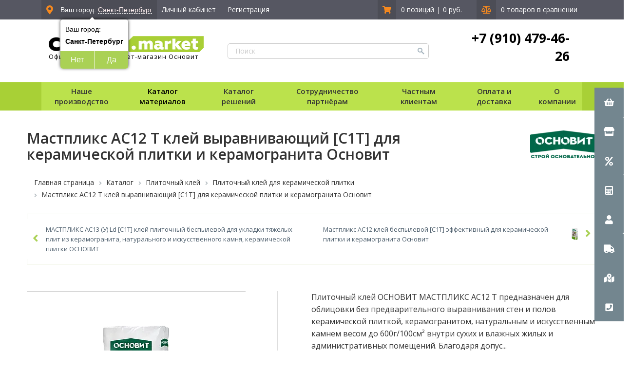

--- FILE ---
content_type: text/html; charset=UTF-8
request_url: https://spb.cedrus.market/catalog/plitochnyy-kley-dlya-keramicheskoy-plitki/mastpliks-ac12-t/
body_size: 35614
content:
<!DOCTYPE html>
<html xml:lang="ru" lang="ru" class="">
    <head>
	
        <link rel="icon" type="image/x-icon" href="/favicon.ico"/>
        <link rel="preload" href="https://cdnjs.cloudflare.com/ajax/libs/font-awesome/5.12.1/css/all.min.css" as="style" onload="this.rel='stylesheet'">
		                <meta charset="utf-8">
        <meta http-equiv="X-UA-Compatible" content="IE=edge">
        <meta name="viewport" content="width=device-width, initial-scale=1">
        <!-- The above 3 meta tags *must* come first in the head; any other head content must come *after* these tags -->
        <meta name="cmsmagazine" content="6436b2df9477c3bdde6dd89690ae98b9" />
        <title>Мастпликс AC12 T клей выравнивающий [C1T]  для керамической плитки и керамогранита Основит купить в интернет-магазине Седрус Маркет</title>
        <link href="https://fonts.googleapis.com/css?family=Open+Sans:300,400,600,700,800&display=swap" rel="preload" as="style" onload="this.rel='stylesheet'">
                                        		
	    						
                <link rel="stylesheet" href="/local/templates/main2020/css/custom/custom.css">

        
        <link rel="stylesheet" href="/local/templates/main2020/custom/css/style.min.css">
        

        <meta http-equiv="Content-Type" content="text/html; charset=UTF-8" />
<meta name="robots" content="index, follow" />

<meta name="description" content="Купить Мастпликс AC12 T клей выравнивающий [C1T]  для керамической плитки и керамогранита Основит с доставкой и гарантией, лучшие цены на плиточный клей для керамической плитки в интернет-магазине Седрус Маркет. На странице товара Мастпликс AC12 T клей выравнивающий [C1T]  для керамической плитки и керамогранита Основит вы можете ознакомиться с отзывами покупателей, подробным описанием, фотографиями и техническими характеристиками." />
<script type="text/javascript" data-skip-moving="true">(function(w, d, n) {var cl = "bx-core";var ht = d.documentElement;var htc = ht ? ht.className : undefined;if (htc === undefined || htc.indexOf(cl) !== -1){return;}var ua = n.userAgent;if (/(iPad;)|(iPhone;)/i.test(ua)){cl += " bx-ios";}else if (/Windows/i.test(ua)){cl += ' bx-win';}else if (/Macintosh/i.test(ua)){cl += " bx-mac";}else if (/Linux/i.test(ua) && !/Android/i.test(ua)){cl += " bx-linux";}else if (/Android/i.test(ua)){cl += " bx-android";}cl += (/(ipad|iphone|android|mobile|touch)/i.test(ua) ? " bx-touch" : " bx-no-touch");cl += w.devicePixelRatio && w.devicePixelRatio >= 2? " bx-retina": " bx-no-retina";var ieVersion = -1;if (/AppleWebKit/.test(ua)){cl += " bx-chrome";}else if (/Opera/.test(ua)){cl += " bx-opera";}else if (/Firefox/.test(ua)){cl += " bx-firefox";}ht.className = htc ? htc + " " + cl : cl;})(window, document, navigator);</script>


<link href="/bitrix/css/dbogdanoff.cookie/style.css?17543112311367" type="text/css"  rel="stylesheet" />
<link href="/bitrix/js/ui/design-tokens/dist/ui.design-tokens.css?175932954224720" type="text/css"  rel="stylesheet" />
<link href="/bitrix/js/ui/fonts/opensans/ui.font.opensans.css?17593293452555" type="text/css"  rel="stylesheet" />
<link href="/bitrix/js/main/popup/dist/main.popup.bundle.css?175932964229861" type="text/css"  rel="stylesheet" />
<link href="/bitrix/css/main/themes/blue/style.css?1592384151404" type="text/css"  rel="stylesheet" />
<link href="/bitrix/css/api.core/button.css?15347499287504" type="text/css"  rel="stylesheet" />
<link href="/bitrix/css/api.core/message.css?1534749931905" type="text/css"  rel="stylesheet" />
<link href="/bitrix/css/api.core/form.css?15347499316222" type="text/css"  rel="stylesheet" />
<link href="/bitrix/css/skyweb24.popuppro/animation.css?159965199991416" type="text/css"  rel="stylesheet" />
<link href="/bitrix/js/main/core/css/core_popup.min.css?160492097315428" type="text/css"  rel="stylesheet" />
<link href="/bitrix/css/main/font-awesome.css?152785393928777" type="text/css"  rel="stylesheet" />
<link href="/bitrix/cache/css/f3/main2020/page_f497db6555f9802af9b506385e3bf3ca/page_f497db6555f9802af9b506385e3bf3ca_v1.css?176675138774036" type="text/css"  rel="stylesheet" />
<link href="/bitrix/cache/css/f3/main2020/template_a60ef4400bdc20a84fd122005b8bc120/template_a60ef4400bdc20a84fd122005b8bc120_v1.css?1766751387393563" type="text/css"  data-template-style="true" rel="stylesheet" />







<link href="https://spb.cedrus.market/catalog/plitochnyy-kley-dlya-keramicheskoy-plitki/mastpliks-ac12-t/" rel="canonical" />
	

<!-- dev2fun module opengraph -->
<meta property="og:title" content="Мастпликс AC12 T клей выравнивающий [C1T]  для керамической плитки и керамогранита Основит купить в интернет-магазине Седрус Маркет"/>
<meta property="og:url" content="https://spb.cedrus.market/catalog/plitochnyy-kley-dlya-keramicheskoy-plitki/mastpliks-ac12-t/"/>
<meta property="og:type" content="website"/>
<meta property="og:site_name" content="Cedrus: Санкт-Петербург"/>
<meta property="og:image" content="https://spb.cedrus.market/upload/resize_cache/webp/dev2fun_opengraph/909/90917312e3e398dcb634e3667fe30547.webp"/>
<!-- /dev2fun module opengraph -->



        
				
        <meta property="og:image" content="https://cedrus.market/upload/resize_cache/webp/optovie-postavki/img/logo.webp"/>

        </head>


    <body>
	    <div id="panel"></div>

    <!-- siteAlert debug host=spb.cedrus.market onHost=0 isAdmin=0 -->    
    <!-- Header -->
    <header class="header">
        <div class="box-fw"  id="sticky-menu">
            <div class="row h--gray">
                <div class="box box--row h-top-line">
                    <div class="h-left-side">
                        <div class="h-ls_item h--darkgray"><i class="fas fa-map-marker-alt"></i><div class="color-fff"><!--'start_frame_cache_ZcCJkq'-->




        <div class="wrapGeoIpReaspekt">
            Ваш город: <span data-reaspektmodalbox-href="/local/templates/main2020/components/reaspekt/reaspekt.geoip/.default/ajax_popup_city.php" class="cityLinkPopupReaspekt linkReaspekt">Санкт-Петербург</span>
            			<div class="wrapQuestionReaspekt">
                <div class="questionYourCityReaspekt">Ваш город:</div>
                <div class="questionCityReaspekt"><strong>Санкт-Петербург</strong> </div>
                <div class="questionButtonReaspekt reaspekt_clearfix">
                    <div class="questionNoReaspekt cityLinkPopupReaspekt" data-reaspektmodalbox-href="/local/templates/main2020/components/reaspekt/reaspekt.geoip/.default/ajax_popup_city.php">Нет</div>
                    <div class="questionYesReaspekt" onClick="objJCReaspektGeobase.onClickReaspektSaveCity('Y','');">Да</div>
                </div>
            </div>
			        </div>
        
        
    
    <!--'end_frame_cache_ZcCJkq'--></div></div>
                        
<!--'start_frame_cache_bx_basketFKauiI'--><div class="authorization-name">
    	
	            		<div class="h-ls_item"><a
			href="/login/?login=yes&backurl=/"
			
						
		>Личный кабинет</a>
</div>
&nbsp;
<div class="h-ls_item"><a 
			
		onclick="ym(31051636,'reachGoal','registr'); return true;" 
		
	href="/register/?register=yes&backurl=/"><span
	class="hidden-xs">Регистрация</span></a></div>
		
	</div>
</div>
<div class="h-right-side">
	
	
    <div class="h-rs_item h--darkgray">
        			<a href="/personal/cart"><i class="fas fa-shopping-cart h--darkgray"></i>
				<span class="hidden-lg hidden-md hidden-sm">0</span>
			</a></div>
						<div class="h-rs_item">
				<a href="/personal/cart">
					0 позиций				</a>
				<span>|</span>
				<a href="/personal/cart">0 руб.</a>
			</div>
						
						<div class="h-rs_item h--darkgray"><a href="/catalog/compare/?action=COMPARE"><i
				class="fas fa-balance-scale"></i><span
			class="hidden-lg hidden-md hidden-sm">0</span></a></div>
			<div class="h-rs_item">
				0 товаров в сравнении				
			</div>
	</div>
	<!-- fix </div>
	</div> -->			<!--'end_frame_cache_bx_basketFKauiI'-->                    </div>
                </div>
            </div>
            <div class="row">
                <div class="box box--row h-middle-line">
                    <div class="h-logo-b">
						<a href="/" class="h-logo">
                            <img src="/upload/resize_cache/webp/optovie-postavki/img/logo.webp" alt="CEDRUS.MARKET - Центр профессиональных строителей">
                            <p>Официальный интернет-магазин Основит</p>
                        </a>
                    </div>
                    <div class="h-search-b">
                        
    <form action="/catalog/" method="get" id="search_title">
            <div class="search_wrap">
            <input class="h-search"  placeholder="Поиск" type="text" name="q" value="" />
            <input type="submit" class="pupa">
        </div>

        </form>
                    </div>
                    <div class="h-phone-b">
 <a href="tel:+79104794626">+7 (910) 479-46-26</a>
	<div class="schedule">
		<br>
	</div>
<!--	<div class="social-list top-right-social-icons">-->
<!--        <a class="whatsapp" href="https://wa.me/79104794626" target="_blank" rel="nofollow"><i class="fab fa-whatsapp" aria-hidden="true"></i></a> <a class="viber" href="viber://chat?number=79111406094" target="_blank" rel="nofollow"><i class="fab fa-viber" aria-hidden="true"></i></a>-->
<!--	</div>-->
</div>
  <br>
                </div>
            </div>
            <div class="row h--green">
				<div class="mobile_menu">
					<button type="button" class="navbar-toggle">
						<div>
							<span class="icon-bar"></span>
							<span class="icon-bar"></span>
							<span class="icon-bar"></span>
						</div>
						<span>Меню</span>
					</button>
				</div>
                <div class="box box--row h-bottom-line">
					<div class="header-nav">
                        <span class="cat-off">Наше производство</span>
                        <div class="catalog-list">
                                <div class="f-block-list">
                                		<a href="/obychnye-stranitsy/torgovye-marki.php"                   class="f-block_item" >Торговые марки</a>                                                        		<a href="/obychnye-stranitsy/proizvodstvo-i-realizaciya.php"                   class="f-block_item" >Производство и реализация</a>                                                    		<a href="/options/tekhnicheskie-svidetelstva/"                   class="f-block_item" >Технические свидетельства</a>                            
    </div>
                        </div>
                    </div>
					<div class="header-nav">
                        <a href="/catalog/" class="cat-off">Каталог материалов</a>
                        <div class="catalog-list">
                                                                                                                                                                                                            							                    <a href="/catalog/smesi-dlya-ustroystva-pola/" class="cat-list_item">Смеси для пола</a>
                                                                                                                                                                                							                    <a href="/catalog/shtukaturki/" class="cat-list_item">Штукатурки</a>
                                                                                                                                                                                							                    <a href="/catalog/shpaklevki/" class="cat-list_item">Шпаклевки</a>
                                                                                                                                                                                							                    <a href="/catalog/plitochnye-klei/" class="cat-list_item">Плиточный клей</a>
                                                                                                                                                                                							                    <a href="/catalog/zatirki-i-rasshivki/" class="cat-list_item">Затирки и расшивки</a>
                                                                                                                                                                                							                    <a href="/catalog/dekorativnye-shtukaturki/" class="cat-list_item">Декоративные штукатурки</a>
                                                                                                                                                                                							                    <a href="/catalog/smesi-dlya-teploizolyatsii/" class="cat-list_item">Смеси для теплоизоляции</a>
                                                                                                                                                                                							                    <a href="/catalog/kladochnye-rastvory/" class="cat-list_item">Кладочные растворы</a>
                                                                                                                                                                                							                    <a href="/catalog/montazhnye-klei/" class="cat-list_item">Монтажные клеи</a>
                                                                                                                                                                                							                    <a href="/catalog/gidroizolyatsiya/" class="cat-list_item">Гидроизоляция</a>
                                                                                                                                                                                							                    <a href="/catalog/spetsialnye-rastvory/" class="cat-list_item">Специальные растворы</a>
                                                                                                                                                                                							                    <a href="/catalog/gruntovki/" class="cat-list_item">Грунты</a>
                                                                                                                                                                                							                    <a href="/catalog/smesi-dlya-bruschatki/" class="cat-list_item">Смеси для брусчатки</a>
                                                                                                                                                                                							                    <a href="/catalog/universalnye-smesi/" class="cat-list_item">Универсальные смеси</a>
                                                                                                                                                                                							                    <a href="/catalog/pesok/" class="cat-list_item">Песок</a>
                                                                                                                                                                                                                                                                    							                    <a href="/catalog/podlivochnye-sostavy/" class="cat-list_item">Подливочные составы</a>
                                                                                                                                                                                                                                                                    							                    <a href="/catalog/promyshlennye-poly/" class="cat-list_item">Промышленные полы</a>
                                                                                                                                                                                							                    <a href="/catalog/remont-i-zashchita-betona/" class="cat-list_item">Ремонтный состав</a>
                                                                                                                                                                                							                    <a href="/catalog/stroitelnyy-gips/" class="cat-list_item">Строительный гипс</a>
                                                                                                                                                                                                                                                                    							                    <a href="/catalog/ogneupornye-smesi/" class="cat-list_item">Огнеупорные смеси</a>
                                                                                                                                                                                                                                                                    							                    <a href="/catalog/smesi-dlya-pechey-i-kaminov/" class="cat-list_item">Смеси для печей и каминов</a>
                                                                                                                                                                                							                    <a href="/catalog/kraski/" class="cat-list_item">Краски</a>
                                                                                                                                                                                							                    <a href="/catalog/osnovit-home/" class="cat-list_item">Уход</a>
                                                                                                                                                                                                                                                                                                                                                                                                                                                                                                                                                                                                                                                                                                                                                                                                            </div>
                    </div>
					<div class="header-nav">
                        <span class="cat-off">Каталог решений</span>
                        <div class="catalog-list">
                                <div class="f-block-list">
                                		<a href="/fasadnye-resheniya/"                   class="f-block_item" >Фасадные решения</a>                                                        		<a href="/resheniya-dlya-kladki/"                   class="f-block_item" >Решения для кладки</a>                                                    		<a href="/pechnye-resheniya/"                   class="f-block_item" >Печные решения</a>                                                    		<a href="/plitochnaya-oblitsovka/"                   class="f-block_item" >Плиточная облицовка</a>                                                    		<a href="/resheniya-dlya-moshcheniya-bruschatkoy/"                   class="f-block_item" >Решения для мощения брусчаткой</a>                            
    </div>
                        </div>
                    </div>
                                        <div class="header-nav">
                        <span class="cat-off">Сотрудничество партнёрам</span>
                        <div class="catalog-list">
                                <div class="f-block-list">
                                		<a href="/optovie-postavki/"                   class="f-block_item" >Оптовые поставки</a>                                                        		<a href="/franshiza/"                   class="f-block_item" >Франшиза</a>                            
    </div>
                        </div>
                    </div>
					<div class="header-nav">
                        <span class="cat-off">Частным клиентам</span>
                        <div class="catalog-list">
                                <div class="f-block-list">
                                		<a href="/personal/"                   class="f-block_item" >Личный кабинет</a>                                                        		<a href="/stocks/"                   class="f-block_item" >Акции и новинки</a>                                                    		<a href="/consulting/"                   class="f-block_item" >Консультация</a>                                                    		<a href="/obychnye-stranitsy/razrabotka-dizayn-proekta.php"                   class="f-block_item" >Разработка дизайн-проекта</a>                                                    		<a href="/obychnye-stranitsy/podobrat-dizayn-fasada.php"                   class="f-block_item" >Подобрать дизайн фасада</a>                            
    </div>
                        </div>
                    </div>
					<div class="header-nav">
                        <span class="cat-off">Оплата и доставка</span>
                        <div class="catalog-list">
                                <div class="f-block-list">
                                		<a href="/about/delivery/"                   class="f-block_item" >Варианты доставки</a>                                                        		<a href="/about/howto/"                   class="f-block_item" >Способы оплаты</a>                            
    </div>
                        </div>
                    </div>
					<div class="header-nav">
                        <span class="cat-off">О компании</span>
                        <div class="catalog-list">
                                <div class="f-block-list">
                                		<a href="/about/"                   class="f-block_item" >О компании</a>                                                        		<a href="/about/contacts/"                   class="f-block_item" >Контакты</a>                                                    		<a href="/news/"                   class="f-block_item" >Новости</a>                            
    </div>
                        </div>
                    </div>
				</div>
            </div>
        </div>
    </header>
	
	<section class="page-content
		container" id="sticky-tunnel">
		
    <!-- left menu for mobile -->
    
<div class="panel-group mobile-catalog hidden-md hidden-lg">
    <div class="accordeon-title"><a data-toggle="collapse" data-parent="#accordion2" href="#collapsemain1">КАТАЛОГ<i class="fa fa-angle-down fa-position-normal" aria-hidden="true"></i></a></div>
    <div id="collapsemain1" class="panel-collapse collapse">
        <div class="panel-group" id="accordion">
                        
                                    
            
                                                        <div class="panel panel-default">
                        <div class="panel-heading">
                            <div class="accordeon-image">
                                                                    <img src="/upload/resize_cache/webp/uf/936/9362b6dad1da8175294433faed19626b.webp" class="image-catalog" alt="Решения ОСНОВИТ">
                                                            </div>
                            <div class="accordeon-title"><a href="#">Решения ОСНОВИТ</a>
                                <a data-toggle="collapse" data-parent="#accordion" href="#collapse21" class="root-item"><i class="fa fa-angle-down" aria-hidden="true"></i></a>
                            </div>
                        </div>
                        <div id="collapse21" class="panel-collapse collapse">
                            <div class="panel-body">
                                <ul>
                            
                
                
                                    
                                                                                                                    <li><a href="/catalog/fasadnye-resheniya/" >Фасадные решения</a></li>
                                    
                
                
                
                                    
                                                                                                                    <li><a href="/catalog/resheniya-dlya-oblitsovki-plitkoy/" >Решения для облицовки плиткой</a></li>
                                    
                
                
                
                                    
                                                                                                                    <li><a href="/catalog/resheniya-dlya-moshcheniya/" >Решения для мощения</a></li>
                                    
                
                
                
                                        </ul></div></div></div>                        
            
                                                        <div class="panel panel-default">
                        <div class="panel-heading">
                            <div class="accordeon-image">
                                                                    <img src="/upload/resize_cache/webp/uf/5d4/5d4e3f815f52df0305a70b918bc0078f.webp" class="image-catalog" alt="Смеси для пола">
                                                            </div>
                            <div class="accordeon-title"><a href="/catalog/smesi-dlya-ustroystva-pola/">Смеси для пола</a>
                                <a data-toggle="collapse" data-parent="#accordion" href="#collapse22" class="root-item"><i class="fa fa-angle-down" aria-hidden="true"></i></a>
                            </div>
                        </div>
                        <div id="collapse22" class="panel-collapse collapse">
                            <div class="panel-body">
                                <ul>
                            
                
                
                                    
                                                                                                                    <li><a href="/catalog/nalivnye-poly/" >Наливные полы</a></li>
                                    
                
                
                
                                    
                                                                                                                    <li><a href="/catalog/rovniteli/" >Ровнители для пола</a></li>
                                    
                
                
                
                                    
                                                                                                                    <li><a href="/catalog/styazhki/" >Стяжки для пола</a></li>
                                    
                
                
                
                                        </ul></div></div></div>                        
            
                                                        <div class="panel panel-default">
                        <div class="panel-heading">
                            <div class="accordeon-image">
                                                                    <img src="/upload/resize_cache/webp/uf/efc/efc4b1b089b540a42b9ef4102c077e3d.webp" class="image-catalog" alt="Штукатурки">
                                                            </div>
                            <div class="accordeon-title"><a href="/catalog/shtukaturki/">Штукатурки</a>
                                <a data-toggle="collapse" data-parent="#accordion" href="#collapse23" class="root-item"><i class="fa fa-angle-down" aria-hidden="true"></i></a>
                            </div>
                        </div>
                        <div id="collapse23" class="panel-collapse collapse">
                            <div class="panel-body">
                                <ul>
                            
                
                
                                    
                                                                                                                    <li><a href="/catalog/shtukaturka-mekhanizirovannaya/" >Штукатурка механизированная</a></li>
                                    
                
                
                
                                    
                                                                                                                    <li><a href="/catalog/shtukaturki-gipsovye/" >Штукатурки гипсовые</a></li>
                                    
                
                
                
                                    
                                                                                                                    <li><a href="/catalog/shtukaturki-tsementnye/" >Штукатурки цементные</a></li>
                                    
                
                
                
                                        </ul></div></div></div>                        
            
                                                        <div class="panel panel-default">
                        <div class="panel-heading">
                            <div class="accordeon-image">
                                                                    <img src="/upload/resize_cache/webp/uf/21d/21dc0e9c192bc3dd8f97482d73e9611c.webp" class="image-catalog" alt="Шпаклевки">
                                                            </div>
                            <div class="accordeon-title"><a href="/catalog/shpaklevki/">Шпаклевки</a>
                                <a data-toggle="collapse" data-parent="#accordion" href="#collapse24" class="root-item"><i class="fa fa-angle-down" aria-hidden="true"></i></a>
                            </div>
                        </div>
                        <div id="collapse24" class="panel-collapse collapse">
                            <div class="panel-body">
                                <ul>
                            
                
                
                                    
                                                                                                                    <li><a href="/catalog/shpaklevki-gipsovye/" >Гипсовые шпаклевки</a></li>
                                    
                
                
                
                                    
                                                                                                                    <li><a href="/catalog/shpaklevki-polimernye/" >Полимерные шпаклевки</a></li>
                                    
                
                
                
                                    
                                                                                                                    <li><a href="/catalog/shpaklevki-tsementnye/" >Цементные шпаклевки</a></li>
                                    
                
                
                
                                    
                                                                                                                    <li><a href="/catalog/shpaklevki-gotovye/" >Готовые шпаклевки</a></li>
                                    
                
                
                
                                        </ul></div></div></div>                        
            
                                                        <div class="panel panel-default">
                        <div class="panel-heading">
                            <div class="accordeon-image">
                                                                    <img src="/upload/resize_cache/webp/uf/97d/97def692e2b48c26a100de11d5ed5702.webp" class="image-catalog" alt="Плиточный клей">
                                                            </div>
                            <div class="accordeon-title"><a href="/catalog/plitochnye-klei/">Плиточный клей</a>
                                <a data-toggle="collapse" data-parent="#accordion" href="#collapse25" class="root-item-selected"><i class="fa fa-angle-down" aria-hidden="true"></i></a>
                            </div>
                        </div>
                        <div id="collapse25" class="panel-collapse collapse">
                            <div class="panel-body">
                                <ul>
                            
                
                
                                    
                                                                                                                    <li><a href="/catalog/plitochnyy-kley-dlya-keramicheskoy-plitki/"  class="item-selected">Плиточный клей для керамической плитки</a></li>
                                    
                
                
                
                                    
                                                                                                                    <li><a href="/catalog/plitochnyy-kley-dlya-keramogranita/" >Плиточный клей для керамогранита</a></li>
                                    
                
                
                
                                    
                                                                                                                    <li><a href="/catalog/plitochnyy-kley-dlya-klinkernoy-plitki/" >Плиточный клей для клинкерной плитки</a></li>
                                    
                
                
                
                                    
                                                                                                                    <li><a href="/catalog/plitochnyy-kley-dlya-krupnoformatnoy-plitki/" >Плиточный клей для крупноформатной плитки</a></li>
                                    
                
                
                
                                    
                                                                                                                    <li><a href="/catalog/plitochnyy-kley-dlya-mozaiki/" >Плиточный клей для мозаики</a></li>
                                    
                
                
                
                                    
                                                                                                                    <li><a href="/catalog/plitochnyy-kley-dlya-mramora/" >Плиточный клей для мрамора</a></li>
                                    
                
                
                
                                    
                                                                                                                    <li><a href="/catalog/plitochnyy-kley-dlya-naturalnogo-i-iskusstvennogo-kamnya/" >Плиточный клей для натурального и искусственного камня</a></li>
                                    
                
                
                
                                        </ul></div></div></div>                        
            
                                                        <div class="panel panel-default">
                        <div class="panel-heading">
                            <div class="accordeon-image">
                                                                    <img src="/upload/resize_cache/webp/uf/e09/e09a31f622a5604ae7045ad2f2a8bc3b.webp" class="image-catalog" alt="Затирки и расшивки">
                                                            </div>
                            <div class="accordeon-title"><a href="/catalog/zatirki-i-rasshivki/">Затирки и расшивки</a>
                                <a data-toggle="collapse" data-parent="#accordion" href="#collapse26" class="root-item"><i class="fa fa-angle-down" aria-hidden="true"></i></a>
                            </div>
                        </div>
                        <div id="collapse26" class="panel-collapse collapse">
                            <div class="panel-body">
                                <ul>
                            
                
                
                                    
                                                                                                                    <li><a href="/catalog/zatirka-shvov/" >Затирка швов</a></li>
                                    
                
                
                
                                    
                                                                                                                    <li><a href="/catalog/rasshivki/" >Расшивки</a></li>
                                    
                
                
                
                                    
                                                                                                                    <li><a href="/catalog/epoksidnye-zatirki-i-materialy-dlya-ochistki-/" >Эпоксидные затирки и материалы для очистки</a></li>
                                    
                
                
                
                                        </ul></div></div></div>                        
            
                                                        <div class="panel panel-default">
                        <div class="panel-heading">
                            <div class="accordeon-image">
                                                                    <img src="/upload/resize_cache/webp/uf/e3f/e3fe1fc4633b47d8545afcd2811fd905.webp" class="image-catalog" alt="Декоративные штукатурки">
                                                            </div>
                            <div class="accordeon-title"><a href="/catalog/dekorativnye-shtukaturki/">Декоративные штукатурки</a>
                                <a data-toggle="collapse" data-parent="#accordion" href="#collapse27" class="root-item"><i class="fa fa-angle-down" aria-hidden="true"></i></a>
                            </div>
                        </div>
                        <div id="collapse27" class="panel-collapse collapse">
                            <div class="panel-body">
                                <ul>
                            
                
                
                                    
                                                                                                                    <li><a href="/catalog/dekorativnye-shtukaturki-gotovye/" >Декоративные штукатурки готовые</a></li>
                                    
                
                
                
                                    
                                                                                                                    <li><a href="/catalog/dekorativnye-shtukaturki-mineralnye/" >Декоративные штукатурки минеральные</a></li>
                                    
                
                
                
                                    
                                                                                                                    <li><a href="/catalog/dekorativnye-shtukaturki-mineralnye-modeliruemye/" >Декоративные штукатурки минеральные моделируемые</a></li>
                                    
                
                
                
                                    
                                                                                                                    <li><a href="/catalog/dekorativnye-shtukaturki-akrilovye/" >Декоративные штукатурки акриловые</a></li>
                                    
                
                
                
                                    
                                                                                                                    <li><a href="/catalog/dekorativnye-shtukaturki-silikatno-silikonovye/" >Силикатно-силиконовые декоративные штукатурки</a></li>
                                    
                
                
                
                                    
                                                                                                                    <li><a href="/catalog/dekorativnye-shtukaturki-silikatnye/" >Силикатные декоративные штукатурки</a></li>
                                    
                
                
                
                                    
                                                                                                                    <li><a href="/catalog/dekorativnye-shtukaturki-silikonovye/" >Силиконовые декоративные штукатурки</a></li>
                                    
                
                
                
                                        </ul></div></div></div>                        
            
                                                        <div class="panel panel-default">
                        <div class="panel-heading">
                            <div class="accordeon-image">
                                                                    <img src="/upload/resize_cache/webp/uf/9e3/9e37bbff74fc61d741fc79fe52a1a5fe.webp" class="image-catalog" alt="Смеси для теплоизоляции">
                                                            </div>
                            <div class="accordeon-title"><a href="/catalog/smesi-dlya-teploizolyatsii/">Смеси для теплоизоляции</a>
                                <a data-toggle="collapse" data-parent="#accordion" href="#collapse28" class="root-item"><i class="fa fa-angle-down" aria-hidden="true"></i></a>
                            </div>
                        </div>
                        <div id="collapse28" class="panel-collapse collapse">
                            <div class="panel-body">
                                <ul>
                            
                
                
                                    
                                                                                                                    <li><a href="/catalog/kleevye-sostavy/" >Клеевые составы</a></li>
                                    
                
                
                
                                    
                                                                                                                    <li><a href="/catalog/bazovye-shtukaturnye-sostavy/" >Базовые штукатурные составы</a></li>
                                    
                
                
                
                                        </ul></div></div></div>                        
            
                                                        <div class="panel panel-default">
                        <div class="panel-heading">
                            <div class="accordeon-image">
                                                                    <img src="/upload/resize_cache/webp/uf/061/0616dc4bafc277ae21355383f8392ee2.webp" class="image-catalog" alt="Кладочные растворы">
                                                            </div>
                            <div class="accordeon-title"><a href="/catalog/kladochnye-rastvory/">Кладочные растворы</a>
                                <a data-toggle="collapse" data-parent="#accordion" href="#collapse29" class="root-item"><i class="fa fa-angle-down" aria-hidden="true"></i></a>
                            </div>
                        </div>
                        <div id="collapse29" class="panel-collapse collapse">
                            <div class="panel-body">
                                <ul>
                            
                
                
                                    
                                                                                                                    <li><a href="/catalog/kladochnye-rastvory-osnovit/" >Растворы для рядовой кладки</a></li>
                                    
                
                
                
                                    
                                                                                                                    <li><a href="/catalog/tsvetnye-kladochnye-rastvory/" >Цветные кладочные растворы</a></li>
                                    
                
                
                
                                    
                                                                                                                    <li><a href="/catalog/teploizolyatsionnye-kladochnye-rastvory/" >Теплоизоляционные кладочные растворы</a></li>
                                    
                
                
                
                                        </ul></div></div></div>                        
                                                                                            <div class="panel-heading">
                            <div class="accordeon-image">
                                                                    <img src="/upload/resize_cache/webp/uf/ed6/ed608e2a5083cebe5cdb8d311b7414da.webp" class="image-catalog" alt="Монтажные клеи">
                                                            </div>
                            <div class="accordeon-title"><a href="/catalog/montazhnye-klei/" class="root-item">Монтажные клеи</a>
                            </div>
                        </div>
                                    
                
                
                
                                    
            
                                                        <div class="panel panel-default">
                        <div class="panel-heading">
                            <div class="accordeon-image">
                                                                    <img src="/upload/resize_cache/webp/uf/e22/e22fcc9cb6a332a033436854484fd658.webp" class="image-catalog" alt="Гидроизоляция">
                                                            </div>
                            <div class="accordeon-title"><a href="/catalog/gidroizolyatsiya/">Гидроизоляция</a>
                                <a data-toggle="collapse" data-parent="#accordion" href="#collapse210" class="root-item"><i class="fa fa-angle-down" aria-hidden="true"></i></a>
                            </div>
                        </div>
                        <div id="collapse210" class="panel-collapse collapse">
                            <div class="panel-body">
                                <ul>
                            
                
                
                                    
                                                                                                                    <li><a href="/catalog/gidroplomba/" >Гидропломба</a></li>
                                    
                
                
                
                                    
                                                                                                                    <li><a href="/catalog/obmazochnaya-gidroizolyatsiya/" >Обмазочная гидроизоляция</a></li>
                                    
                
                
                
                                        </ul></div></div></div>                        
                                                                                            <div class="panel-heading">
                            <div class="accordeon-image">
                                                                    <img src="/upload/resize_cache/webp/uf/daa/daa330ff99ecdd2d6abe453ed5e2f9af.webp" class="image-catalog" alt="Специальные растворы">
                                                            </div>
                            <div class="accordeon-title"><a href="/catalog/spetsialnye-rastvory/" class="root-item">Специальные растворы</a>
                            </div>
                        </div>
                                    
                
                
                
                                    
                                                                                            <div class="panel-heading">
                            <div class="accordeon-image">
                                                                    <img src="/upload/resize_cache/webp/uf/bad/bad11d98a278baefd74c2ea7f403d86a.webp" class="image-catalog" alt="Грунты">
                                                            </div>
                            <div class="accordeon-title"><a href="/catalog/gruntovki/" class="root-item">Грунты</a>
                            </div>
                        </div>
                                    
                
                
                
                                    
            
                                                        <div class="panel panel-default">
                        <div class="panel-heading">
                            <div class="accordeon-image">
                                                                    <img src="/upload/resize_cache/webp/uf/986/9862347f748c664e58fca1000ea742d0.webp" class="image-catalog" alt="Смеси для брусчатки">
                                                            </div>
                            <div class="accordeon-title"><a href="/catalog/smesi-dlya-bruschatki/">Смеси для брусчатки</a>
                                <a data-toggle="collapse" data-parent="#accordion" href="#collapse211" class="root-item"><i class="fa fa-angle-down" aria-hidden="true"></i></a>
                            </div>
                        </div>
                        <div id="collapse211" class="panel-collapse collapse">
                            <div class="panel-body">
                                <ul>
                            
                
                
                                    
                                                                                                                    <li><a href="/catalog/drenazhnye-rastvory/" >Подстилающие растворы</a></li>
                                    
                
                
                
                                    
                                                                                                                    <li><a href="/catalog/kleevye-rastvory/" >Клеевые растворы</a></li>
                                    
                
                
                
                                    
                                                                                                                    <li><a href="/catalog/zapolnenie-shvov/" >Заполнение швов</a></li>
                                    
                
                
                
                                        </ul></div></div></div>                        
                                                                                            <div class="panel-heading">
                            <div class="accordeon-image">
                                                                    <img src="/upload/resize_cache/webp/uf/621/621ce756442656ffc52459273479a2e3.webp" class="image-catalog" alt="Универсальные смеси">
                                                            </div>
                            <div class="accordeon-title"><a href="/catalog/universalnye-smesi/" class="root-item">Универсальные смеси</a>
                            </div>
                        </div>
                                    
                
                
                
                                    
                                                                                            <div class="panel-heading">
                            <div class="accordeon-image">
                                                                    <img src="/upload/resize_cache/webp/uf/ee5/ee53007cb4cb5efcaf29f0172207e25a.webp" class="image-catalog" alt="Песок">
                                                            </div>
                            <div class="accordeon-title"><a href="/catalog/pesok/" class="root-item">Песок</a>
                            </div>
                        </div>
                                    
                
                
                
                                    
                                                                                            <div class="panel-heading">
                            <div class="accordeon-image">
                                                                    <img src="/upload/resize_cache/webp/uf/35d/35d0fdf7c27b213c43f08b829ab15201.webp" class="image-catalog" alt="Подливочные составы">
                                                            </div>
                            <div class="accordeon-title"><a href="/catalog/podlivochnye-sostavy/" class="root-item">Подливочные составы</a>
                            </div>
                        </div>
                                    
                
                
                
                                    
            
                                                        <div class="panel panel-default">
                        <div class="panel-heading">
                            <div class="accordeon-image">
                                                                    <img src="/upload/resize_cache/webp/uf/15d/15ddbfc2c451c478afcf708b3562048e.webp" class="image-catalog" alt="Оборудование для механизированного нанесения смесей">
                                                            </div>
                            <div class="accordeon-title"><a href="#">Оборудование для механизированного нанесения смесей</a>
                                <a data-toggle="collapse" data-parent="#accordion" href="#collapse212" class="root-item"><i class="fa fa-angle-down" aria-hidden="true"></i></a>
                            </div>
                        </div>
                        <div id="collapse212" class="panel-collapse collapse">
                            <div class="panel-body">
                                <ul>
                            
                
                
                                    
                                                                                                                    <li><a href="/catalog/shtukaturnye-stantsii/" >Штукатурные станции</a></li>
                                    
                
                
                
                                        </ul></div></div></div>                        
                                                                                            <div class="panel-heading">
                            <div class="accordeon-image">
                                                                    <img src="/upload/resize_cache/webp/uf/d91/d913af06cf6be5f05073e0b4873a9597.webp" class="image-catalog" alt="Промышленные полы">
                                                            </div>
                            <div class="accordeon-title"><a href="/catalog/promyshlennye-poly/" class="root-item">Промышленные полы</a>
                            </div>
                        </div>
                                    
                
                
                
                                    
                                                                                            <div class="panel-heading">
                            <div class="accordeon-image">
                                                                    <img src="/upload/resize_cache/webp/uf/a8f/a8f0c2f4b24cdf1e32929bb41e63753f.webp" class="image-catalog" alt="Ремонтный состав">
                                                            </div>
                            <div class="accordeon-title"><a href="/catalog/remont-i-zashchita-betona/" class="root-item">Ремонтный состав</a>
                            </div>
                        </div>
                                    
                
                
                
                                    
                                                                                            <div class="panel-heading">
                            <div class="accordeon-image">
                                                                    <img src="/upload/resize_cache/webp/local/templates/main2020/components/bitrix/menu/vertical_multilevel_mobile/images/smes-pol.webp" class="image-catalog" alt="smes-pol">
                                                            </div>
                            <div class="accordeon-title"><a href="/catalog/stroitelnyy-gips/" class="root-item">Строительный гипс</a>
                            </div>
                        </div>
                                    
                
                
                
                                    
                                                                                            <div class="panel-heading">
                            <div class="accordeon-image">
                                                                    <img src="/upload/resize_cache/webp/uf/546/546ab5b1db7f067aa5e23703fb5aec51.webp" class="image-catalog" alt="Огнеупорные смеси">
                                                            </div>
                            <div class="accordeon-title"><a href="/catalog/ogneupornye-smesi/" class="root-item">Огнеупорные смеси</a>
                            </div>
                        </div>
                                    
                
                
                
                                    
            
                                                        <div class="panel panel-default">
                        <div class="panel-heading">
                            <div class="accordeon-image">
                                                                    <img src="/upload/resize_cache/webp/uf/5da/5da675e1de76fb6bee4c7ac1e0b2499c.webp" class="image-catalog" alt="Смеси для печей и каминов">
                                                            </div>
                            <div class="accordeon-title"><a href="/catalog/smesi-dlya-pechey-i-kaminov/">Смеси для печей и каминов</a>
                                <a data-toggle="collapse" data-parent="#accordion" href="#collapse213" class="root-item"><i class="fa fa-angle-down" aria-hidden="true"></i></a>
                            </div>
                        </div>
                        <div id="collapse213" class="panel-collapse collapse">
                            <div class="panel-body">
                                <ul>
                            
                
                
                                    
                                                                                                                    <li><a href="/catalog/kladochnye-pechnye-smesi/" >Кладочные печные смеси</a></li>
                                    
                
                
                
                                    
                                                                                                                    <li><a href="/catalog/termostoykie-sostavy/" >Термостойкие составы</a></li>
                                    
                
                
                
                                        </ul></div></div></div>                        
            
                                                        <div class="panel panel-default">
                        <div class="panel-heading">
                            <div class="accordeon-image">
                                                                    <img src="/upload/resize_cache/webp/uf/c14/c142780c3ff1d9034d022b5404058e39.webp" class="image-catalog" alt="Краски">
                                                            </div>
                            <div class="accordeon-title"><a href="/catalog/kraski/">Краски</a>
                                <a data-toggle="collapse" data-parent="#accordion" href="#collapse214" class="root-item"><i class="fa fa-angle-down" aria-hidden="true"></i></a>
                            </div>
                        </div>
                        <div id="collapse214" class="panel-collapse collapse">
                            <div class="panel-body">
                                <ul>
                            
                
                
                                    
                                                                                                                    <li><a href="/catalog/mineralnye/" >Минеральные</a></li>
                                    
                
                
                
                                    
                                                                                                                    <li><a href="/catalog/vodno-dispersionnye/" >Водно-дисперсионные</a></li>
                                    
                
                
                
                                        </ul></div></div></div>                        
                                                                                            <div class="panel-heading">
                            <div class="accordeon-image">
                                                                    <img src="/upload/resize_cache/webp/uf/f49/f49bc767423d216d9753643a4bb2e163.webp" class="image-catalog" alt="Уход">
                                                            </div>
                            <div class="accordeon-title"><a href="/catalog/osnovit-home/" class="root-item">Уход</a>
                            </div>
                        </div>
                                    
                
                
                
                


            

        </div>
    </div>
</div>
    
    	
		
		
		



		





    <!--start html-->
    <div class="bx-catalog-element bx-blue main-block-page-line catalog-element-new" id="bx_117848907_1392">

        <div class="detail-title-relative">
            <h1 class="detail-title">Мастпликс AC12 T клей выравнивающий [C1T]  для керамической плитки и керамогранита Основит</h1>
            <div class="brand-right-detail hidden-xs">
                <img src="/upload/resize_cache/webp/uf/ff2/ff2887e0f2df3ff1b7fa8ba75a1043e6.webp" alt="Сертификат соответствия Основит">
            </div>
        </div>

        <div class="box box--row">
            <link href="/bitrix/css/main/font-awesome.css?152785393928777" type="text/css" rel="stylesheet" />
<div class="bx-breadcrumb" itemscope itemtype="http://schema.org/BreadcrumbList">
			<div class="bx-breadcrumb-item" id="bx_breadcrumb_0" itemprop="itemListElement" itemscope itemtype="http://schema.org/ListItem">
				
				<a href="/" title="Главная страница" itemprop="item">
					<span itemprop="name">Главная страница</span>
				</a>
				<meta itemprop="position" content="1" />
			</div>
			<div class="bx-breadcrumb-item" id="bx_breadcrumb_1" itemprop="itemListElement" itemscope itemtype="http://schema.org/ListItem">
				<i class="fa fa-angle-right"></i>
				<a href="/catalog/" title="Каталог" itemprop="item">
					<span itemprop="name">Каталог</span>
				</a>
				<meta itemprop="position" content="2" />
			</div>
			<div class="bx-breadcrumb-item" id="bx_breadcrumb_2" itemprop="itemListElement" itemscope itemtype="http://schema.org/ListItem">
				<i class="fa fa-angle-right"></i>
				<a href="/catalog/plitochnye-klei/" title="Плиточный клей" itemprop="item">
					<span itemprop="name">Плиточный клей</span>
				</a>
				<meta itemprop="position" content="3" />
			</div>
			<div class="bx-breadcrumb-item" id="bx_breadcrumb_3" itemprop="itemListElement" itemscope itemtype="http://schema.org/ListItem">
				<i class="fa fa-angle-right"></i>
				<a href="/catalog/plitochnyy-kley-dlya-keramicheskoy-plitki/" title="Плиточный клей для керамической плитки" itemprop="item">
					<span itemprop="name">Плиточный клей для керамической плитки</span>
				</a>
				<meta itemprop="position" content="4" />
			</div>
			<div class="bx-breadcrumb-item">
				<i class="fa fa-angle-right"></i>
				<span>Мастпликс AC12 T клей выравнивающий [C1T]  для керамической плитки и керамогранита Основит</span>
			</div><div style="clear:both"></div></div>        </div>



       <div class="mobile-buttons-blocks hidden-md hidden-lg">
            <a href="/" class="catalog-tab-btn catalog-tab-btn-mobile">На главную</a>
            <a href="/catalog/" class="catalog-tab-btn catalog-tab-btn-mobile">Назад в каталог</a>
        </div>
        <div class="main-block-page-top hidden-xs">
    <div class="main-block-page-top-top"></div>

    <div class="btn-link-navigation btn-link-navigation-first">
        <div class="btn-link-navigation-icon"><a href="/catalog/plitochnye-klei/mastpliks-ac13-u-ld-s1t-kley-plitochnyy-bespylevoy-dlya-ukladki-tyazhelykh-plit-iz-keramogranita-nat/"><i class="fa fa-angle-left" aria-hidden="true"></i></a></div>

                            
        <div class="btn-link-navigation-description">
                            <a href="/catalog/plitochnye-klei/mastpliks-ac13-u-ld-s1t-kley-plitochnyy-bespylevoy-dlya-ukladki-tyazhelykh-plit-iz-keramogranita-nat/" title="МАСТПЛИКС AC13 (У) Ld [С1T] клей плиточный беспылевой для укладки тяжелых плит из керамогранита, натурального и искусственного камня, керамической плитки ОСНОВИТ" >
                    МАСТПЛИКС AC13 (У) Ld [С1T] клей плиточный беспылевой для укладки тяжелых плит из керамогранита, натурального и искусственного камня, керамической плитки ОСНОВИТ                </a>
                    </div>
    </div>
        <div class="btn-link-navigation">

        <div class="btn-link-navigation-description">
                            <a href="/catalog/plitochnyy-kley-dlya-keramicheskoy-plitki/mastpliks-ac12-kley-bespylevoy-dlya-keramicheskoy-plitki-i-keramogranita-osnovit-5kg/" title="Мастпликс AC12 клей беспылевой [C1T] эффективный для керамической плитки и керамогранита Основит" >
                    Мастпликс AC12 клей беспылевой [C1T] эффективный для керамической плитки и керамогранита Основит                </a>
                    </div>

                                    <div class="btn-link-navigation-icon-img-link-wrapper btn-link-navigation-icon-img-link-next-wrapper">
                    <a class="btn-link-navigation-icon-img-link" href="/catalog/plitochnyy-kley-dlya-keramicheskoy-plitki/mastpliks-ac12-kley-bespylevoy-dlya-keramicheskoy-plitki-i-keramogranita-osnovit-5kg/">
                        <img src="/upload/resize_cache/webp/upload/iblock/0d4/0d42d69fa1f588f040625997cbaae86d.webp" alt="">
                    </a>
                </div>
                    
        <div class="btn-link-navigation-icon">
            <a href="/catalog/plitochnyy-kley-dlya-keramicheskoy-plitki/mastpliks-ac12-kley-bespylevoy-dlya-keramicheskoy-plitki-i-keramogranita-osnovit-5kg/"><i class="fa fa-angle-right link-navigation-angle" aria-hidden="true"></i></a>
        </div>
    </div>

    <div class="main-block-page-top-bottom"></div>
</div>        
<style>
    .catalog-element-new .wrap-gallery .galery-detail .owl-controls {
        display: block !important;
    }
</style>
<div class="wrap-gallery" id="bx_117848907_1392_big_slider">

        <div id="gallery">
				        <div class="gallery-main-img  ">
            <!-- <i class="fa fa-search search-main-detail" aria-hidden="true"></i> -->
            <a data-fancybox="gallery-main" href="/upload/resize_cache/webp/iblock/5bd/5bd91cda339cebaf557178da41199253.webp" class="active">
                <div class="gallery-main-wrap"><img src="/upload/resize_cache/webp/iblock/bb1/279_248_1/bb1f1817082c1bb52a9cf69fa7a33d58.webp" alt="wrap-gallery" id="main-img"></div>
            </a>

                            <a data-fancybox="gallery-main" href="/upload/resize_cache/webp/iblock/2eb/2ebf939f968d6c9c991fc6ca811f6112.webp">
					<div class="gallery-main-wrap">
                    <img src="/upload/resize_cache/webp/iblock/2eb/2ebf939f968d6c9c991fc6ca811f6112.webp" alt="wrap-gallery" id="main-img">
					</div>
                </a>
                            <a data-fancybox="gallery-main" href="/upload/resize_cache/webp/iblock/23a/23a591939dcd2f4534b9f9c140caa53a.webp">
					<div class="gallery-main-wrap">
                    <img src="/upload/resize_cache/webp/iblock/23a/23a591939dcd2f4534b9f9c140caa53a.webp" alt="wrap-gallery" id="main-img">
					</div>
                </a>
                            <a data-fancybox="gallery-main" href="/upload/resize_cache/webp/iblock/0df/0dfefbfa95e98e5a537cd8403b3131af.webp">
					<div class="gallery-main-wrap">
                    <img src="/upload/resize_cache/webp/iblock/0df/0dfefbfa95e98e5a537cd8403b3131af.webp" alt="wrap-gallery" id="main-img">
					</div>
                </a>
            

        </div>
        <div class="galery-detail galery-detail-js-custom" data-entity="images-container">

            <a class="active" href="/upload/resize_cache/webp/iblock/5bd/5bd91cda339cebaf557178da41199253.webp">
                <div class="item"><img src="/upload/resize_cache/webp/iblock/bb1/279_248_1/bb1f1817082c1bb52a9cf69fa7a33d58.webp" alt="wrap-gallery" ></div>
            </a>

                            <a href="/upload/resize_cache/webp/iblock/2eb/2ebf939f968d6c9c991fc6ca811f6112.webp">
                 <div class="item"><img src="/upload/resize_cache/webp/iblock/2eb/2ebf939f968d6c9c991fc6ca811f6112.webp" alt="wrap-gallery" ></div>
                </a>
                            <a href="/upload/resize_cache/webp/iblock/23a/23a591939dcd2f4534b9f9c140caa53a.webp">
                 <div class="item"><img src="/upload/resize_cache/webp/iblock/23a/23a591939dcd2f4534b9f9c140caa53a.webp" alt="wrap-gallery" ></div>
                </a>
                            <a href="/upload/resize_cache/webp/iblock/0df/0dfefbfa95e98e5a537cd8403b3131af.webp">
                 <div class="item"><img src="/upload/resize_cache/webp/iblock/0df/0dfefbfa95e98e5a537cd8403b3131af.webp" alt="wrap-gallery" ></div>
                </a>
                    </div>
    </div>

    

    </div>

        <div class="wrap-detail-information">
    <!-- <div class="detail-information-row"><span class="detail-information-descript">Наличие на складе:</span>
		<span class="detail-information-green">Много</span> <span class="square-detail"><i class="fa fa-square" aria-hidden="true"></i><i class="fa fa-square" aria-hidden="true"></i><i class="fa fa-square" aria-hidden="true"></i><i class="fa fa-square" aria-hidden="true"></i><i class="fa fa-square square-grey" aria-hidden="true"></i></span>
	</div> -->
	
    <div class="short-product-info">
		
	</div>
	
    <div class="detail-information-row2">
    	    	    	    		
		
                
		<div style="display:flex;" class="catalog-element-new-buttons">
			
			<div>
<script id="bx24_form_button" data-skip-moving="true">
        (function(w,d,u,b){w['Bitrix24FormObject']=b;w[b] = w[b] || function(){arguments[0].ref=u;
                (w[b].forms=w[b].forms||[]).push(arguments[0])};
                if(w[b]['forms']) return;
                var s=d.createElement('script');s.async=1;s.src=u+'?'+(1*new Date());
                var h=d.getElementsByTagName('script')[0];h.parentNode.insertBefore(s,h);
        })(window,document,'https://cedrus.bitrix24.ru/bitrix/js/crm/form_loader.js','b24form');

        b24form({"id":"14","lang":"ru","sec":"al9fyg","type":"button","click":""});
</script>

<div style="text-align: left;">
 <button class="btn-yellow"><i class="fas fa-hammer"></i>&nbsp;&nbsp;Заказать работы</button>
</div></div>			
            			<div>
								
				<div style="text-align: left;">
					<button onclick="ym(31051636,'reachGoal','opt_price_tovar');return truel" class="btn-yellow" data-fancybox data-product="Мастпликс AC12 T клей выравнивающий [C1T]  для керамической плитки и керамогранита Основит" data-type="ajax" data-src="/local/inc/web_form.php?id=15"
					href="javascript:;
					">Получить оптовую цену</button>
				</div>
			</div>
            		</div>
	</div>
	
    <div class="product-item-detail-info-section">
        	</div>
	
    		<div class="detail-information-row detail-information-row-flex detail-information-row-price-title-and-stock">
            			<span class="fasovka-detail">Цена</span>
										<div class="main-block-stock main-block-stock-in-stock">
					<div class="item-stock">
						<span class="icon stock"></span>
						<span class="value">Есть в наличии</span>
					</div>
				</div>
						</div>
		

		<div class="detail-information-row detail-information-row-flex detail-information-row-prices-and-quantity-amount">
			<div class="main-block-price">
												<div class="product-item-detail-price-current main-block-red-price main-block-red-price-margin">
					
					<span id="bx_117848907_1392_price">784</span>
					
					<span class="currency"> руб.</span>
				</div>
													<div class="product-item-detail-price-old main-block-black-price"
					id="bx_117848907_1392_old_price"
					style="display: none;">
											</div>
									
				
								
			</div>
			
							
				<div class="product-item-detail-info-container" style="" data-entity="quantity-block">
                    <div class="product-item-detail-info-container-title">
                        					</div>
                    <div class="product-item-amount">
                        <div class="product-item-amount-field-container">
                            <a class="product-item-amount-field-btn-minus" id="bx_117848907_1392_quant_down" href="javascript:void(0)" rel="nofollow"></a>
                            <input class="product-item-amount-field" id="bx_117848907_1392_quantity" type="number" value="1" />
                            <a class="product-item-amount-field-btn-plus" id="bx_117848907_1392_quant_up" href="javascript:void(0)" rel="nofollow"></a>
                            <span id="bx_117848907_1392_quant_measure">
								шт							</span>
                            <span class="product-item-amount-description-container">
								<span id="bx_117848907_1392_price_total"></span>
							</span>
						</div>
					</div>
                    </div>
                    				

			
						
						
							<!--                <div class="acide-yellow-btn width-btn">-->
				<!--                    <a class="btn-yellow" data-module="buyoneclick" data-id="--><!--">Купить в 1 клик</a>-->
				<!--                </div>-->
                				
				
		</div>
		
				<div class="main-block-weight">
			Вес: 25 кг		</div>
		
		<div class="catalog-element-new-buy-buttons">

                            <a class="btn-default" id="bx_117848907_1392_not_avail"
                href="javascript:void(0)"
                rel="nofollow" style="display: none;">
                    Нет в наличии                </a>

                <div class="acide-yellow-btn width-btn" id="bx_117848907_1392_basket_actions" style="display: ;">
                                            <div class="acide-yellow-btn width-btn">
                            <a class="btn-yellow btn-buy-one-click" data-module="buyoneclick" id="buyoneclick" data-id="1392" onclick="ym(31051636,'reachGoal','1_click'); return true;">Купить
                                в 1 клик
                            </a>
                        </div>

                        <a class="btn-default" id="bx_117848907_1392_buy_link"
                        href="javascript:void(0);"
                        
                            onclick="ym(31051636,'reachGoal','kupit'); return false;"

                                                        >
                            <i class="fa fa-shopping-cart" aria-hidden="true"></i>Купить
                            </a>

                                                    </div>
                                                        <div class="left-btn-detail">
						<div class="left-buttons-detail">
						<label id="bx_117848907_1392_compare_link">
						<input type="checkbox" data-entity="compare-checkbox">
						<i class="fa fa-balance-scale" aria-hidden="true"></i>
						<span data-entity="compare-title">Сравнить</span>
						</label>
						</div>
						<!--            <div class="left-buttons-detail"><i class="fa fa-star-o" aria-hidden="true"></i> <a href="#">Добавить в избранное</a></div>-->
                        </div>
                        						
						</div>

						
						
						
						
														
				</div>
						        <div class="advantages-detail-block">

            <div class="advantages-detail-item">
            <div class="advantages-detail-circle">1</div>
            <div class="advantages-detail-descript">Широкий диапазон слоев нанесения</div>
        </div>
            <div class="advantages-detail-item">
            <div class="advantages-detail-circle">2</div>
            <div class="advantages-detail-descript">Повышенные фиксирующие свойства</div>
        </div>
            <div class="advantages-detail-item">
            <div class="advantages-detail-circle">3</div>
            <div class="advantages-detail-descript">Устойчивость к нагрузкам</div>
        </div>
    
</div>
        
<ul class="nav nav-tabs hidden-sm hidden-xs">
    <li class="active"><a data-toggle="tab" href="#panel1">ПРИМЕНЕНИЕ</a></li>
    <li><a data-toggle="tab" href="#panel2">ХАРАКТЕРИСТИКИ</a></li>
    <li><a data-toggle="tab" href="#panel3">СЕРТИФИКАТЫ</a></li>
    <li><a data-toggle="tab" href="#panel4">ФОТО</a></li>
    <li><a data-toggle="tab" href="#panel5">ВИДЕО</a></li>
</ul>
<div class="accordeon-title hidden-md hidden-lg">
    <a data-toggle="collapse" data-parent="#accordion" href="#collapsedetail" class="mobile-detail-accordeon">Применение<i
                class="fa fa-angle-down fa-position-normal" aria-hidden="true"></i></a>
</div>
<div id="collapsedetail" class="collapse">
    <div><a data-toggle="tab" href="#panel1">ПРИМЕНЕНИЕ</a></div>
    <div><a data-toggle="tab" href="#panel2">ХАРАКТЕРИСТИКИ</a></div>
    <div><a data-toggle="tab" href="#panel3">СЕРТИФИКАТЫ</a></div>
    <div><a data-toggle="tab" href="#panel4">ФОТО</a></div>
    <div><a data-toggle="tab" href="#panel5">ВИДЕО</a></div>
</div>
<div class="tab-content">
    <div id="panel1" class="tab-pane fade in active">
                    <div class="tabs-icon-block">
                
                                            <div class="tabs-icon-block-item tippy" data-content="слой нанесения">
                            <img src="/upload/resize_cache/webp/iblock/d3d/d3d85ee75d06a94b2ecd9dbd9e568a46.webp" alt="слой нанесения">
                        </div>
                                    
                                            <div class="tabs-icon-block-item tippy" data-content="открытое время">
                            <img src="/upload/resize_cache/webp/iblock/9da/9da0fce3807fa6683410c1fd09fa8d3d.webp" alt="открытое время">
                        </div>
                                    
                                            <div class="tabs-icon-block-item tippy" data-content="время корректировки">
                            <img src="/upload/resize_cache/webp/iblock/0a8/0a8559588d44e7a580906835929b8bee.webp" alt="время корректировки">
                        </div>
                                    
                                            <div class="tabs-icon-block-item tippy" data-content="жизнеспособность">
                            <img src="/upload/resize_cache/webp/iblock/bb5/bb5e93ec32a9bfcd773d43e7e45070b5.webp" alt="жизнеспособность">
                        </div>
                                    
                                            <div class="tabs-icon-block-item tippy" data-content="водостойкость">
                            <img src="/upload/resize_cache/webp/iblock/f21/f21e7b78da22ff93d84ba1ce3d69eae2.webp" alt="водостойкость">
                        </div>
                                    
                                            <div class="tabs-icon-block-item tippy" data-content="температура эксплуатации">
                            <img src="/upload/resize_cache/webp/iblock/a66/a6685b177d373ff2d138f9c6c0421aff.webp" alt="температура эксплуатации">
                        </div>
                                    
                                            <div class="tabs-icon-block-item tippy" data-content="затирание швов">
                            <img src="/upload/resize_cache/webp/iblock/567/567e99cb74bed798f0f2747e5050b423.webp" alt="затирание швов">
                        </div>
                                                </div>
                            <p>Плиточный клей ОСНОВИТ МАСТПЛИКС АC12 T предназначен для облицовки без предварительного выравнивания стен и полов керамической плиткой, керамогранитом, натуральным и искусственным камнем весом до 600г/100см² внутри сухих и влажных жилых и административных помещений. Рекомендуется для облицовки балконов, террас, подвалов. Применяется при устройстве полов с подогревом. Предназначен для отделки фасадов и цоколей без утепления керамической плиткой весом до 600г/100см². Для внутренних и наружных работ. <br>
 <br>
 Благодаря допустимому слою толщиной до 30мм подходит для выравнивании поверхности.<br>
 <br>
<h3>РЕКОМЕНДУЕМЫЕ ОСНОВАНИЯ</h3>
 <span style="background-color: #ffffff;">Стандартные (бетонные, оштукатуренные, кирпичные) и сложные недеформирующиеся основания (пено- и газобетон, ГКЛ и ГВЛ, ЦСП).<br>
 </span><br>
 <b>Для применения внутри помещения.</b><span style="background-color: #ffffff;"><br>
 </span></p>                </div>

    <div id="panel2" class="tab-pane fade">
        <h3>Характеристики</h3>

        <div class="table_information">
	<table cellpadding="7" cellspacing="0" align="center" width="100%">
	<tbody>
	<tr>
		<td>
			 Смесь сухая клеевая на цементном вяжущем, ГОСТ Р 56387-2018
		</td>
		<td align="center">
			 C1T
		</td>
	</tr>
	<tr>
		<td>
			 Прочность клеевого соединения после выдерживания в воздушно-сухой среде
		</td>
		<td align="center">
			 не менее 1,1 МПа
		</td>
	</tr>
	<tr>
		<td>
			 Прочность клеевого соединения после выдерживания в водной среде
		</td>
		<td align="center">
			 не менее 0,6 МПа
		</td>
	</tr>
	<tr>
		<td>
			 Прочность клеевого соединения после выдерживания при высоких температурах
		</td>
		<td align="center">
			 не менее 0,5 МПа
		</td>
	</tr>
	<tr>
		<td>
			 Прочность клеевого соединения после циклического замораживания и оттаивания
		</td>
		<td align="center">
			 не менее 0,7 МПа
		</td>
	</tr>
	<tr>
		<td>
			<p>
				 Устойчивость к сползанию<br>
			</p>
		</td>
		<td>
			<p>
				 0 мм <br>
			</p>
		</td>
	</tr>
	<tr>
		<td>
			<p>
				 Максимальная фракция<br>
			</p>
		</td>
		<td>
			<p>
				 0,63 мм <br>
			</p>
		</td>
	</tr>
	<tr>
		<td>
			<p>
				 Расход воды на 1 кг сухой смеси<br>
			</p>
		</td>
		<td>
			<p>
				 0,18-0,22 л  <br>
			</p>
		</td>
	</tr>
	<tr>
		<td>
			<p>
				 Рекомендуемая толщина слоя<br>
			</p>
		</td>
		<td>
			<p>
				 3-30 мм <br>
			</p>
		</td>
	</tr>
	<tr>
		<td>
			<p>
				 Открытое время<br>
			</p>
		</td>
		<td>
			<p>
				 20 минут <br>
			</p>
		</td>
	</tr>
	<tr>
		<td>
			<p>
				 Время корректировки плитки<br>
			</p>
		</td>
		<td>
			<p>
				 20 минут <br>
			</p>
		</td>
	</tr>
	<tr>
		<td>
			<p>
				 Жизнеспособность<br>
			</p>
		</td>
		<td>
			<p>
				 4-5 часов <br>
			</p>
		</td>
	</tr>
	<tr>
		<td>
			<p>
				 Затирание швов через<br>
			</p>
		</td>
		<td>
			<p>
				 24 часа <br>
			</p>
		</td>
	</tr>
	<tr>
		<td>
			<p>
				 Морозостойкость<br>
			</p>
		</td>
		<td>
			<p>
				 50 циклов <br>
			</p>
		</td>
	</tr>
	<tr>
		<td>
			<p>
				 Хождение через <br>
			</p>
		</td>
		<td>
			<p>
				 24 часа <br>
			</p>
		</td>
	</tr>
	<tr>
		<td>
			<p>
				 Температура окружающей среды и основания при нанесении<br>
			</p>
		</td>
		<td>
			<p>
				 +5°С…+30°С<br>
			</p>
		</td>
	</tr>
	<tr>
		<td>
			<p>
				 Температура эксплуатации<br>
			</p>
		</td>
		<td>
			<p>
				 - 50°С … + 70°С <br>
			</p>
		</td>
	</tr>
	<tr>
		<td>
			<p>
				 Срок хранения<br>
			</p>
		</td>
		<td>
			<p>
				 12 месяцев <br>
			</p>
		</td>
	</tr>
	<tr>
		<td>
			<p>
				 Вес упаковки <br>
			</p>
		</td>
		<td>
			<p>
				 25 кг <br>
			</p>
		</td>
	</tr>
	</tbody>
	</table>
</div>
 <br>
<h3>Расход</h3>
<table class="rashod" width="100%">
<thead>
<tr>
	<th>
 <strong>Длина<br>
		 стороны плитки</strong>
	</th>
	<th>
 <strong>Размер<br>
		 зуба шпателя, мм</strong>
	</th>
	<th>
 <strong>Толщина<br>
		 клеевого слоя, мм</strong>
	</th>
	<th>
 <strong>Расход<br>
		 смеси кг/м<sup>2</sup></strong>
	</th>
</tr>
</thead>
<tbody>
<tr>
	<td>
		 до 10 см
	</td>
	<td>
		 4
	</td>
	<td>
		 2
	</td>
	<td>
		 2,4
	</td>
</tr>
<tr>
	<td>
		 до 15 см
	</td>
	<td>
		 6
	</td>
	<td>
		 3
	</td>
	<td>
		 3,6
	</td>
</tr>
<tr>
	<td>
		 до 20 см
	</td>
	<td>
		 8
	</td>
	<td>
		 4
	</td>
	<td>
		 4,9
	</td>
</tr>
<tr>
	<td>
		 до 25 см
	</td>
	<td>
		 10
	</td>
	<td>
		 5
	</td>
	<td>
		 6,1
	</td>
</tr>
</tbody>
</table>        
    </div>
    <div id="panel3" class="tab-pane fade">
        <h3>Документация</h3>
                    <div class="video-lint-features"><a href="/upload/iblock/188/1885d2ca5900e544718fdf09574ed54d.pdf">Сертификат соответствия Основит</a></div>
            </div>
    <div id="panel4" class="tab-pane fade">
        <h3>Фото</h3>
        <div class="photo-ditail-panel">
                </div>
            </div>
    <div id="panel5" class="tab-pane fade">
        <h3>Видео</h3>
        <div class="video-lint-features"><a target="_blank" href="https://www.youtube.com/channel/UCUpaXVEk6NHUPxUxB2mZ4kQ">Официальный канал компании «СЕДРУС»</a></div>
            </div>
</div>
    </div>



    <div class="h2 mb-3">С этим материалом применяется</div>
    <div class="detail-application-block-mobile">
        <div class="items-goods-block" id="items-goods-block-carousel">
			
                    <!-- items-container -->	

            	

		<div class="main-item-goods" id="bx_2401621108_1479_f6afb7fc5f92bc937d8b9eebf8b1aa11" data-entity="item">
    <div class="items-goods-hit">ХИТ!</div>
    <div class="item-goods-img">
        <img src="/upload/resize_cache/webp/upload/iblock/a08/a08e839e8fc9a94b2a1c3061ae9bde96.webp" alt="УНКОНТ ЛЮКС LP51 A грунт универсальный ОСНОВИТ">
    </div>
    <div class="item-goods-description">
        <a href="/catalog/gruntovki/unkont-lyuks-lp51-a/">УНКОНТ ЛЮКС LP51 A грунт универсальный ОСНОВИТ</a>
    </div>
    <div class="main-block-red-price">
                <span class="product-item-price-current" id="bx_2401621108_1479_f6afb7fc5f92bc937d8b9eebf8b1aa11_price">
							Цена: 1 187 руб.		</span>
    </div>
    <div class="product-item-info-container product-item-hidden" data-entity="buttons-block">
        				<div class="product-item-button-container">
					<a class="btn btn-default btn-sm" href="/catalog/gruntovki/unkont-lyuks-lp51-a/">
						Подробнее					</a>
				</div>
                    </div>
    <div class="main-item-buy-block" style="display:block;">
        <div class="main-item-buy-link">
            
            <a data-module="buyoneclick" data-id="1479">Купить в 1 клик</a>
        </div>
            </div>
</div>
		
				
            <!-- items-container -->			
            	

		<div class="main-item-goods" id="bx_2401621108_1482_3393dac982c32b9610789dd1c117711d" data-entity="item">
    <div class="items-goods-hit">ХИТ!</div>
    <div class="item-goods-img">
        <img src="/upload/resize_cache/webp/upload/iblock/8ab/8ab4cf7afa6ddf91a5b46b75bd72a98f.webp" alt="ПЛИТСЭЙВ XC6 E затирка цветная эластичная ОСНОВИТ - 2 кг">
    </div>
    <div class="item-goods-description">
        <a href="/catalog/zatirka-shvov/plitseyv-khs6-e/">ПЛИТСЭЙВ XC6 E затирка цветная эластичная ОСНОВИТ - 2 кг</a>
    </div>
    <div class="main-block-red-price">
                <span class="product-item-price-current" id="bx_2401621108_1482_3393dac982c32b9610789dd1c117711d_price">
							Цена: 484 руб.		</span>
    </div>
    <div class="product-item-info-container product-item-hidden" data-entity="buttons-block">
                        <div class="product-item-button-container">
                    <a class="btn btn-default btn-sm" href="/catalog/zatirka-shvov/plitseyv-khs6-e/">
                        Подробнее                    </a>
                </div>
                    </div>
    <div class="main-item-buy-block" style="display:block;">
        <div class="main-item-buy-link">
            
            <a data-module="buyoneclick" data-id="1981">Купить в 1 клик</a>
        </div>
            </div>
</div>
		
				
            <!-- items-container -->			
            	

		<div class="main-item-goods" id="bx_2401621108_1491_180d453894837524805edf0db3934c36" data-entity="item">
    <div class="items-goods-hit">ХИТ!</div>
    <div class="item-goods-img">
        <img src="/upload/resize_cache/webp/upload/iblock/006/006cdb83fe9c4a596f81cf97adc4e983.webp" alt="ПЛИТСЭЙВ XE15 Е затирка эпоксидная ОСНОВИТ (2кг)">
    </div>
    <div class="item-goods-description">
        <a href="/catalog/epoksidnye-zatirki-i-materialy-dlya-ochistki-/zatirka-epoksidnaya-osnovit-plitseyv-xe15-e-/">ПЛИТСЭЙВ XE15 Е затирка эпоксидная ОСНОВИТ (2кг)</a>
    </div>
    <div class="main-block-red-price">
                <span class="product-item-price-current" id="bx_2401621108_1491_180d453894837524805edf0db3934c36_price">
							Цена: 4 112 руб.		</span>
    </div>
    <div class="product-item-info-container product-item-hidden" data-entity="buttons-block">
                        <div class="product-item-button-container">
                    <a class="btn btn-default btn-sm" href="/catalog/epoksidnye-zatirki-i-materialy-dlya-ochistki-/zatirka-epoksidnaya-osnovit-plitseyv-xe15-e-/">
                        Подробнее                    </a>
                </div>
                    </div>
    <div class="main-item-buy-block" style="display:block;">
        <div class="main-item-buy-link">
            
            <a data-module="buyoneclick" data-id="2014">Купить в 1 клик</a>
        </div>
            </div>
</div>
		
				
            <!-- items-container -->			
            	

		<div class="main-item-goods" id="bx_2401621108_1526_44105dab3ec0c18d557727e0b164acef" data-entity="item">
    <div class="items-goods-hit">ХИТ!</div>
    <div class="item-goods-img">
        <img src="/upload/resize_cache/webp/upload/iblock/295/2954cd7a901cfe065dfe697ba257f171.webp" alt="ПЛИТСЭЙВ XC35 H (5 кг) затирка цветная для широких швов ОСНОВИТ">
    </div>
    <div class="item-goods-description">
        <a href="/catalog/zatirki-i-rasshivki/osnovit-plitseyv-xc35-h-5-kg/">ПЛИТСЭЙВ XC35 H (5 кг) затирка цветная для широких швов ОСНОВИТ</a>
    </div>
    <div class="main-block-red-price">
                <span class="product-item-price-current" id="bx_2401621108_1526_44105dab3ec0c18d557727e0b164acef_price">
							Цена: 1 157 руб.		</span>
    </div>
    <div class="product-item-info-container product-item-hidden" data-entity="buttons-block">
                        <div class="product-item-button-container">
                    <a class="btn btn-default btn-sm" href="/catalog/zatirki-i-rasshivki/osnovit-plitseyv-xc35-h-5-kg/">
                        Подробнее                    </a>
                </div>
                    </div>
    <div class="main-item-buy-block" style="display:block;">
        <div class="main-item-buy-link">
            
            <a data-module="buyoneclick" data-id="2192">Купить в 1 клик</a>
        </div>
            </div>
</div>
		
				
            <!-- items-container -->			
            	

		<div class="main-item-goods" id="bx_2401621108_1802_a2cfc319c868fc9ca68f1da8976d4f4c" data-entity="item">
    <div class="items-goods-hit">ХИТ!</div>
    <div class="item-goods-img">
        <img src="/upload/resize_cache/webp/upload/iblock/8f0/8f0808cc89113b83d09aa5aa8d877f51.webp" alt="АКВАСКРИН НВ425/425 напольная гидроизоляционная манжета 425х425 мм ОСНОВИТ">
    </div>
    <div class="item-goods-description">
        <a href="/catalog/gidroizolyatsiya/napolnaya-gidroizolyatsionnaya-manzheta-425kh425-mm-osnovit-akvaskrin-nv425-425/">АКВАСКРИН НВ425/425 напольная гидроизоляционная манжета 425х425 мм ОСНОВИТ</a>
    </div>
    <div class="main-block-red-price">
                <span class="product-item-price-current" id="bx_2401621108_1802_a2cfc319c868fc9ca68f1da8976d4f4c_price">
							Цена: 1 322 руб.		</span>
    </div>
    <div class="product-item-info-container product-item-hidden" data-entity="buttons-block">
        				<div class="product-item-button-container">
					<a class="btn btn-default btn-sm" href="/catalog/gidroizolyatsiya/napolnaya-gidroizolyatsionnaya-manzheta-425kh425-mm-osnovit-akvaskrin-nv425-425/">
						Подробнее					</a>
				</div>
                    </div>
    <div class="main-item-buy-block" style="display:block;">
        <div class="main-item-buy-link">
            
            <a data-module="buyoneclick" data-id="1802">Купить в 1 клик</a>
        </div>
            </div>
</div>
		
				
            <!-- items-container -->			
            	

		<div class="main-item-goods" id="bx_2401621108_1803_09f2e6e251aa6542406cada713d1c2d2" data-entity="item">
    <div class="items-goods-hit">ХИТ!</div>
    <div class="item-goods-img">
        <img src="/upload/resize_cache/webp/upload/iblock/99f/99fa117a63d5a0035d6294fbdd90dfe0.webp" alt="АКВАСКРИН HB120/1 (1 шт) внешний угол гидроизоляционной ленты армированой с обеих сторон щелочестойким полипропиленовым полотном ОСНОВИТ">
    </div>
    <div class="item-goods-description">
        <a href="/catalog/gidroizolyatsiya/vneshniy-ugol-gidroizolyatsionnoy-lenty-armirovanoy-s-obeikh-storon-shchelochestoykim-polipropilenov/">АКВАСКРИН HB120/1 (1 шт) внешний угол гидроизоляционной ленты армированой с обеих сторон щелочестойким полипропиленовым полотном ОСНОВИТ</a>
    </div>
    <div class="main-block-red-price">
                <span class="product-item-price-current" id="bx_2401621108_1803_09f2e6e251aa6542406cada713d1c2d2_price">
							Цена: 530 руб.		</span>
    </div>
    <div class="product-item-info-container product-item-hidden" data-entity="buttons-block">
        				<div class="product-item-button-container">
					<a class="btn btn-default btn-sm" href="/catalog/gidroizolyatsiya/vneshniy-ugol-gidroizolyatsionnoy-lenty-armirovanoy-s-obeikh-storon-shchelochestoykim-polipropilenov/">
						Подробнее					</a>
				</div>
                    </div>
    <div class="main-item-buy-block" style="display:block;">
        <div class="main-item-buy-link">
            
            <a data-module="buyoneclick" data-id="1803">Купить в 1 клик</a>
        </div>
            </div>
</div>
		
				
            <!-- items-container -->			
            	

		<div class="main-item-goods" id="bx_2401621108_1804_dddc086a7ecc9893bbd4bca36853f1a4" data-entity="item">
    <div class="items-goods-hit">ХИТ!</div>
    <div class="item-goods-img">
        <img src="/upload/resize_cache/webp/upload/iblock/aa8/aa8afda25c44f331dd1148381a3f92d9.webp" alt="АКВАСКРИН HB120 (50 м) гидроизоляционная лента армирована с обеих сторон щелочестойким полипропиленовым полотном ОСНОВИТ">
    </div>
    <div class="item-goods-description">
        <a href="/catalog/gidroizolyatsiya/gidroizolyatsionnaya-lenta-armirovana-s-obeikh-storon-shchelochestoykim-polipropilenovym-polotnom-os/">АКВАСКРИН HB120 (50 м) гидроизоляционная лента армирована с обеих сторон щелочестойким полипропиленовым полотном ОСНОВИТ</a>
    </div>
    <div class="main-block-red-price">
                <span class="product-item-price-current" id="bx_2401621108_1804_dddc086a7ecc9893bbd4bca36853f1a4_price">
							Цена: 8 763 руб.		</span>
    </div>
    <div class="product-item-info-container product-item-hidden" data-entity="buttons-block">
        				<div class="product-item-button-container">
					<a class="btn btn-default btn-sm" href="/catalog/gidroizolyatsiya/gidroizolyatsionnaya-lenta-armirovana-s-obeikh-storon-shchelochestoykim-polipropilenovym-polotnom-os/">
						Подробнее					</a>
				</div>
                    </div>
    <div class="main-item-buy-block" style="display:block;">
        <div class="main-item-buy-link">
            
            <a data-module="buyoneclick" data-id="1804">Купить в 1 клик</a>
        </div>
            </div>
</div>
		
				
            <!-- items-container -->			
            	

		<div class="main-item-goods" id="bx_2401621108_1805_a4d6794d9ad894fa1380a9c4b3726179" data-entity="item">
    <div class="items-goods-hit">ХИТ!</div>
    <div class="item-goods-img">
        <img src="/upload/resize_cache/webp/upload/iblock/9fe/9fe70fe3ab372856b237725c4dcf505d.webp" alt="АКВАСКРИН HB120/2 (1 шт) внутренний угол гидроизоляционной ленты армированой с обеих сторон щелочестойким полипропиленовым полотном ОСНОВИТ">
    </div>
    <div class="item-goods-description">
        <a href="/catalog/gidroizolyatsiya/vnutrenniy-ugol-gidroizolyatsionnoy-lenty-armirovanoy-s-obeikh-storon-shchelochestoykim-polipropilen/">АКВАСКРИН HB120/2 (1 шт) внутренний угол гидроизоляционной ленты армированой с обеих сторон щелочестойким полипропиленовым полотном ОСНОВИТ</a>
    </div>
    <div class="main-block-red-price">
                <span class="product-item-price-current" id="bx_2401621108_1805_a4d6794d9ad894fa1380a9c4b3726179_price">
							Цена: 530 руб.		</span>
    </div>
    <div class="product-item-info-container product-item-hidden" data-entity="buttons-block">
        				<div class="product-item-button-container">
					<a class="btn btn-default btn-sm" href="/catalog/gidroizolyatsiya/vnutrenniy-ugol-gidroizolyatsionnoy-lenty-armirovanoy-s-obeikh-storon-shchelochestoykim-polipropilen/">
						Подробнее					</a>
				</div>
                    </div>
    <div class="main-item-buy-block" style="display:block;">
        <div class="main-item-buy-link">
            
            <a data-module="buyoneclick" data-id="1805">Купить в 1 клик</a>
        </div>
            </div>
</div>
		
				
            <!-- items-container -->			
            	

		<div class="main-item-goods" id="bx_2401621108_1806_a28689c11d8b070e6aef63b43c6fab7a" data-entity="item">
    <div class="items-goods-hit">ХИТ!</div>
    <div class="item-goods-img">
        <img src="/upload/resize_cache/webp/upload/iblock/2dd/2dd57c42d21701584aa6fc4202f1b7b0.webp" alt="АКВАСКРИН НВ120/120 настенная гидроизоляционная манжета 120х120 мм ОСНОВИТ">
    </div>
    <div class="item-goods-description">
        <a href="/catalog/gidroizolyatsiya/nastennaya-gidroizolyatsionnaya-manzheta-120kh120-mm-osnovit-akvaskrin-nv120-120/">АКВАСКРИН НВ120/120 настенная гидроизоляционная манжета 120х120 мм ОСНОВИТ</a>
    </div>
    <div class="main-block-red-price">
                <span class="product-item-price-current" id="bx_2401621108_1806_a28689c11d8b070e6aef63b43c6fab7a_price">
							Цена: 340 руб.		</span>
    </div>
    <div class="product-item-info-container product-item-hidden" data-entity="buttons-block">
        				<div class="product-item-button-container">
					<a class="btn btn-default btn-sm" href="/catalog/gidroizolyatsiya/nastennaya-gidroizolyatsionnaya-manzheta-120kh120-mm-osnovit-akvaskrin-nv120-120/">
						Подробнее					</a>
				</div>
                    </div>
    <div class="main-item-buy-block" style="display:block;">
        <div class="main-item-buy-link">
            
            <a data-module="buyoneclick" data-id="1806">Купить в 1 клик</a>
        </div>
            </div>
</div>
		
				
            <!-- items-container -->			
            	

		<div class="main-item-goods" id="bx_2401621108_1807_c15cb2638fd8d69e2f13ecb973995af2" data-entity="item">
    <div class="items-goods-hit">ХИТ!</div>
    <div class="item-goods-img">
        <img src="/upload/resize_cache/webp/upload/iblock/125/1253c41cebb0e67b18d5a6ad69ddf4cf.webp" alt="АКВАСКРИН HB120 (10 м) гидроизоляционная лента армирована с обеих сторон щелочестойким полипропиленовым полотном ОСНОВИТ">
    </div>
    <div class="item-goods-description">
        <a href="/catalog/gidroizolyatsiya/gidroizolyatsionnaya-lenta-armirovana-s-obeikh-storon-shchelochestoykim-polipropilenovym-hb120/">АКВАСКРИН HB120 (10 м) гидроизоляционная лента армирована с обеих сторон щелочестойким полипропиленовым полотном ОСНОВИТ</a>
    </div>
    <div class="main-block-red-price">
                <span class="product-item-price-current" id="bx_2401621108_1807_c15cb2638fd8d69e2f13ecb973995af2_price">
							Цена: 2 271 руб.		</span>
    </div>
    <div class="product-item-info-container product-item-hidden" data-entity="buttons-block">
        				<div class="product-item-button-container">
					<a class="btn btn-default btn-sm" href="/catalog/gidroizolyatsiya/gidroizolyatsionnaya-lenta-armirovana-s-obeikh-storon-shchelochestoykim-polipropilenovym-hb120/">
						Подробнее					</a>
				</div>
                    </div>
    <div class="main-item-buy-block" style="display:block;">
        <div class="main-item-buy-link">
            
            <a data-module="buyoneclick" data-id="1807">Купить в 1 клик</a>
        </div>
            </div>
</div>
		
				
            <!-- items-container -->			
            	

		<div class="main-item-goods" id="bx_2401621108_9947_a21c715407bafc47bba2bbe51f53cfa3" data-entity="item">
    <div class="items-goods-hit">ХИТ!</div>
    <div class="item-goods-img">
        <img src="/upload/resize_cache/webp/upload/iblock/2e1/2e1712afb0f0085106496fb11ac6712d.webp" alt="ДИПКОНТ LP53 грунт глубокого проникновения ОСНОВИТ">
    </div>
    <div class="item-goods-description">
        <a href="/catalog/gruntovki/grunt-glubokogo-proniknoveniya-osnovit-dipkont-lp53-rp/">ДИПКОНТ LP53 грунт глубокого проникновения ОСНОВИТ</a>
    </div>
    <div class="main-block-red-price">
                <span class="product-item-price-current" id="bx_2401621108_9947_a21c715407bafc47bba2bbe51f53cfa3_price">
							Цена: 1 339 руб.		</span>
    </div>
    <div class="product-item-info-container product-item-hidden" data-entity="buttons-block">
        				<div class="product-item-button-container">
					<a class="btn btn-default btn-sm" href="/catalog/gruntovki/grunt-glubokogo-proniknoveniya-osnovit-dipkont-lp53-rp/">
						Подробнее					</a>
				</div>
                    </div>
    <div class="main-item-buy-block" style="display:block;">
        <div class="main-item-buy-link">
            
            <a data-module="buyoneclick" data-id="9947">Купить в 1 клик</a>
        </div>
            </div>
</div>
		
				
            <!-- items-container -->			
            
		</div>
    </div>	
	
    	    
	  
		


<div class="h2 mb-3">Вы недавно смотрели</div>
<div class="detail-application-block-mobile">
    <div class="items-goods-block" id="items-goods-block-carousel2">
	    </div>
</div>

		
		    <!--end html-->
    <!--
    <meta itemprop="name" content="Мастпликс AC12 T клей выравнивающий [C1T]  для керамической плитки и керамогранита Основит" />
    <meta itemprop="brand" content="Основит" />
    <span itemprop="offers" itemscope itemtype="http://schema.org/Offer">
          <meta itemprop="priceCurrency" content="RUB" />
          <span itemprop="price">784 </span>
          <link itemprop="availability" href="http://schema.org/InStock"/>
    </span>
    <meta itemprop="category" content="Плиточный клей/Плиточный клей для керамической плитки" />
    -->
    <script type="application/ld+json">
    {
      "@context" : "http://schema.org",
      "@type" : "Product",
      "name" : "Мастпликс AC12 T клей выравнивающий [C1T]  для керамической плитки и керамогранита Основит",
      "image" : "/upload/resize_cache/webp/iblock/5bd/5bd91cda339cebaf557178da41199253.webp",
      "brand": {
              "@type": "Brand",
              "name": "Основит"
            },
      "offers" : {
        "@type" : "Offer",
        "availability": "https://schema.org/InStock",
        "price" : "784",
        "priceCurrency": "RUB"
      }
    }
    </script>
    <div class="up-button"></div>
		
			

				
			
<style>
    .galery-detail-js-custom .owl-carousel {
        width: 100% !important;
    }
</style>

					







<!-- Footer -->
</div>
</section>
<footer class="footer">
    <div class="box footer-list-box">
        <div class="f-list-left-side">
            <div class="f-logo-b">
 <a class="f-logo" href="/"> <img alt="Центр профессиональных строителей" src="/upload/resize_cache/webp/optovie-postavki/img/logo-footer.webp">
	<p>
		 Официальный интернет-магазин Основит
	</p>
 </a>
	<p>
		 © 1998-2025 Интернет-магазин производителя сухих строительных смесей Седрус Маркет
	</p>
</div>
<div class="f-phone-b">
	  <a href="tel:+79104794226">8 (910) 479 42 26</a>
	 	<p>
		  <b>Время работы:</b> <br>
 <b>Пн-Пт с 09:00 до 18:00</b><br>
		 	</p>
	<div class="social-list">
		 
<!--	<a href="#"><i class="fab fa-twitter" aria-hidden="true"></i></a>-->
	<a href="https://vk.com/cedruscompany" target="_blank" rel="external nofollow" title="VK"><i class="fab fa-vk" aria-hidden="true"></i></a>
<!--	<a href="https://www.youtube.com/channel/UC8mgh7GnQlbxTJ21VCYAtMQ?sub_confirmation=1" target="_blank" rel="external nofollow" title="Youtube"><i class="fab fa-youtube fa-youtube-play" aria-hidden="true"></i></a>-->
	
	</div>
	  <span style="margin-top:10px;"><b>Офис в Санкт-Петербурге:</b> <br>
	 192029, СПб, ул. Бабушкина 21 лит. Е <br>
 <br>
 <br>
	 ОГРН: 5087746325960 </span>
	</div>
 <br>			
		</div>
        <div class="f-list-right-side">
            <div class="f-menu-b">
                <p class="h1 f-block-off">Наше производство</p>
                    <div class="f-block-list">
                                		<a href="/obychnye-stranitsy/proizvodstvo-i-realizaciya.php"                   class="f-block_item" >Производство и реализация</a>                                                        		<a href="/options/tekhnicheskie-svidetelstva/"                   class="f-block_item" >Технические свидетельства</a>                            
    </div>
			</div>
            <div class="f-menu-b">
                <p class="h1 f-block-off">Каталог решений</p>
                    <div class="f-block-list">
                                		<a href="/fasadnye-resheniya/"                   class="f-block_item" >Фасадные решения</a>                                                        		<a href="/resheniya-dlya-kladki/"                   class="f-block_item" >Решения для кладки</a>                                                    		<a href="/pechnye-resheniya/"                   class="f-block_item" >Печные решения</a>                                                    		<a href="/plitochnaya-oblitsovka/"                   class="f-block_item" >Плиточная облицовка</a>                                                    		<a href="/resheniya-dlya-moshcheniya-bruschatkoy/"                   class="f-block_item" >Решения для мощения брусчаткой</a>                            
    </div>
			</div>
            <div class="f-menu-b">
                <p class="h1 f-block-off">Частным клиентам</p>
                    <div class="f-block-list">
                                		<a href="/consulting/"                   class="f-block_item" >Консультация</a>                                                        		<a href="/stocks/"                   class="f-block_item" >Акции и новинки</a>                                                    		<a href="/obychnye-stranitsy/razrabotka-dizayn-proekta.php"                   class="f-block_item" >Разработка дизайн-проекта</a>                                                    		<a href="/obychnye-stranitsy/podobrat-dizayn-fasada.php"                   class="f-block_item" >Подобрать дизайн фасада</a>                            
    </div>
			</div>
            <div class="f-menu-b">
                <p class="h1 f-block-off">Бригадирам и мастерам</p>
                
    <div class="f-block-list">
                                                <a href="/brigadealer/"
                   class="f-block_item" >Программа лояльности</a>                                                                        <a href="/personal/"
                   class="f-block_item" >Личный кабинет</a>                                                                    <a href="/stocks_brigadiram/"
                   class="f-block_item" >Акции и новинки</a>                                                                    <a href="/obychnye-stranitsy/sertifikatsiya-brigadirov-i-masterov.php"
                   class="f-block_item" >Сертификация бригадиров и мастеров</a>                                                                    <a href="/brigadealer/"
                   class="f-block_item" >Кастинг бригадиров</a>                                                                    <a href="/obychnye-stranitsy/professionalnaya-konsultatsiya.php"
                   class="f-block_item" >Профессиональная консультация</a>                                                                    <a href="/obychnye-stranitsy/arenda-i-pokupka-oborudovaniya.php"
                   class="f-block_item" >Аренда и покупка оборудования</a>                                                                    <a href="/obychnye-stranitsy/obuchenie-dlya-professionalov.php"
                   class="f-block_item" >Обучение для профессионалов</a>                            
    </div>
			</div>
            <div class="f-menu-b">
                <p class="h1 f-block-off">Контакты</p>
                    <div class="f-block-list">
                                		<a href="/about/"                   class="f-block_item" >О компании</a>                                                        		<a href="/news/"                   class="f-block_item" >Новости</a>                                                    		<a href="/obychnye-stranitsy/torgovye-marki.php"                   class="f-block_item" >Торговые марки</a>                            
    </div>
			</div>
            <div class="f-menu-b">
                <p class="h1 f-block-off">Оплата и доставка</p>
                    <div class="f-block-list">
                                		<a href="/about/delivery/"                   class="f-block_item" >Варианты доставки</a>                                                        		<a href="/about/howto/"                   class="f-block_item" >Способы оплаты</a>                                                    		<a href="/personal/cart/"                   class="f-block_item" >Корзина</a>                            
    </div>
			</div>
            <div class="f-menu-b">
                <p class="h1 f-block-off">Партнёрам</p>
                    <div class="f-block-list">
                                		<a href="/obychnye-stranitsy/optovye-postavki.php"                   class="f-block_item" >Оптовые поставки</a>                                                        		<a href="/obychnye-stranitsy/franshiza.php"                   class="f-block_item" >Франшиза</a>                            
    </div>
				
			</div>
            <div class="f-menu-catalog">
                <a href="/catalog/" class="f-menu-btn">
                    Каталог материалов
				</a>
			</div>
		</div>
	</div>
    <div class="f--darkgray">
        <div class="box footer-info-box">
            <div class="f-left-info">
                Вся представленная на сайте информация, касающаяся технических характеристик, наличия на складе, стоймости товаров, носит информационный характер и ни при каких условияях не является публичной офертой, определяемой положениями Статьи 437(2) Гражданского кодекса РФ.
			</div>
            <div class="f-right-info">
				<a href="/politika-konfidentsialnosti/" class="f-block_item" >Политика конфиденциальности</a><br>
                Нажатие на кнопку "купить", а также последующее заполнение тех или иных форм, не накладывает на владельцев сайта никаких обязательств<br> ОГРН: 5087746325960
			</div>
		</div>
	</div>
</footer>


<!-- jQuery (necessary for Bootstrap's JavaScript plugins) -->


<!--
	
-->
<!-- Include all compiled plugins (below), or include individual files as needed -->
<!-- nn -->

    <!-- Yandex.Metrika counter -->
    <noscript><div><img src="https://mc.yandex.ru/watch/68362306" style="position:absolute; left:-9999px;" alt="" /></div></noscript>
    <!-- /Yandex.Metrika counter -->        <link rel="stylesheet" href="https://use.fontawesome.com/releases/v5.6.3/css/all.css" integrity="sha384-UHRtZLI+pbxtHCWp1t77Bi1L4ZtiqrqD80Kn4Z8NTSRyMA2Fd33n5dQ8lWUE00s/" crossorigin="anonymous">


<div id="left-buttons">

        	<div class="buy-supplement">
				<a class="field-tip" href="/personal/cart/?utm_source=right_menu"><i class="fa fa-shopping-basket" aria-hidden="true"></i><span class="tip-content">Корзина</span></a>
        	</div>

        	<div class="buy-supplement">
        		<a class="field-tip" href="/catalog/?utm_source=right_menu"><i class="fas fa-store" aria-hidden="true"></i><span class="tip-content">Каталог</span></a>
        	</div>

        	<div class="support">
        		<a class="field-tip" href="/about/discounts/?utm_source=right_menu"><i class="fas fa-percent" aria-hidden="true"></i><span class="tip-content">Скидки</span></a>
        	</div>
  
          	<div class="admin-panel">
        		<a class="field-tip" href="https://www.osnovit.ru/material-calc/calc.php?utm_source=right_menu" target="_blank"><i class="fas fa-calculator" aria-hidden="true"></i><span class="tip-content">Калькулятор</span></a>
        	</div>
  
          	<div class="support">
        		<a class="field-tip" href="/personal/?utm_source=right_menu"><i class="fas fa-user" aria-hidden="true"></i><span class="tip-content">Личный кабинет</span></a>
        	</div>
  
        	<div class="documentation">
        		<a class="field-tip" href="/about/delivery/?utm_source=right_menu"><i class="fas fa-truck" aria-hidden="true"></i><span class="tip-content">Доставка</span></a>
        	</div>
        	<div class="field-tip">
        		<a class="field-tip" href="/about/contacts/?utm_source=right_menu"><i class="fas fa-map-marked-alt" aria-hidden="true"></i><span class="tip-content">Карта</span></a>
        	</div>
        	<div class="field-tip">
        		<a class="field-tip" href="tel:88005000606"><i class="fas fa-phone-square" aria-hidden="true"></i><span class="tip-content">Позвонить</span></a>
        	</div>
</div>
<script type="text/javascript" src="https://code.jquery.com/jquery-latest.min.js"></script>
<script type="text/javascript">if(!window.BX)window.BX={};if(!window.BX.message)window.BX.message=function(mess){if(typeof mess==='object'){for(let i in mess) {BX.message[i]=mess[i];} return true;}};</script>
<script type="text/javascript">(window.BX||top.BX).message({'pull_server_enabled':'Y','pull_config_timestamp':'1604989648','pull_guest_mode':'N','pull_guest_user_id':'0'});(window.BX||top.BX).message({'PULL_OLD_REVISION':'Для продолжения корректной работы с сайтом необходимо перезагрузить страницу.'});</script>
<script type="text/javascript">(window.BX||top.BX).message({'JS_CORE_LOADING':'Загрузка...','JS_CORE_NO_DATA':'- Нет данных -','JS_CORE_WINDOW_CLOSE':'Закрыть','JS_CORE_WINDOW_EXPAND':'Развернуть','JS_CORE_WINDOW_NARROW':'Свернуть в окно','JS_CORE_WINDOW_SAVE':'Сохранить','JS_CORE_WINDOW_CANCEL':'Отменить','JS_CORE_WINDOW_CONTINUE':'Продолжить','JS_CORE_H':'ч','JS_CORE_M':'м','JS_CORE_S':'с','JSADM_AI_HIDE_EXTRA':'Скрыть лишние','JSADM_AI_ALL_NOTIF':'Показать все','JSADM_AUTH_REQ':'Требуется авторизация!','JS_CORE_WINDOW_AUTH':'Войти','JS_CORE_IMAGE_FULL':'Полный размер'});</script><script type="text/javascript" src="/bitrix/js/main/core/core.js?1759329646486439"></script><script>BX.setJSList(['/bitrix/js/main/core/core_ajax.js','/bitrix/js/main/core/core_promise.js','/bitrix/js/main/polyfill/promise/js/promise.js','/bitrix/js/main/loadext/loadext.js','/bitrix/js/main/loadext/extension.js','/bitrix/js/main/polyfill/promise/js/promise.js','/bitrix/js/main/polyfill/find/js/find.js','/bitrix/js/main/polyfill/includes/js/includes.js','/bitrix/js/main/polyfill/matches/js/matches.js','/bitrix/js/ui/polyfill/closest/js/closest.js','/bitrix/js/main/polyfill/fill/main.polyfill.fill.js','/bitrix/js/main/polyfill/find/js/find.js','/bitrix/js/main/polyfill/matches/js/matches.js','/bitrix/js/main/polyfill/core/dist/polyfill.bundle.js','/bitrix/js/main/core/core.js','/bitrix/js/main/polyfill/intersectionobserver/js/intersectionobserver.js','/bitrix/js/main/lazyload/dist/lazyload.bundle.js','/bitrix/js/main/polyfill/core/dist/polyfill.bundle.js','/bitrix/js/main/parambag/dist/parambag.bundle.js']);
</script>
<script type="text/javascript">(window.BX||top.BX).message({'API_CORE_FLATPICKR_WEEKDAYS_SHORTHAND':['Вс','Пн','Вт','Ср','Чт','Пт','Сб'],'API_CORE_FLATPICKR_WEEKDAYS_LONGHAND':['Воскресенье','Понедельник','Вторник','Среда','Четверг','Пятница','Суббота'],'API_CORE_FLATPICKR_MONTHS_SHORTHAND':['Янв','Фев','Март','Апр','Май','Июнь','Июль','Авг','Сен','Окт','Ноя','Дек'],'API_CORE_FLATPICKR_MONTHS_LONGHAND':['Январь','Февраль','Март','Апрель','Май','Июнь','Июль','Август','Сентябрь','Октябрь','Ноябрь','Декабрь'],'API_CORE_FLATPICKR_SCROLLTITLE':'Крутите скролл','API_CORE_FLATPICKR_TOGGLETITLE':'Нажмите для переключения','API_CORE_WYSIWYG_REDACTOR2_LANG':'{\n    \"format\": \"Формат\",\n    \"image\": \"Картинка\",\n    \"file\": \"Файл\",\n    \"link\": \"Ссылка\",\n    \"bold\": \"Полужирный\",\n    \"italic\": \"Курсив\",\n    \"deleted\": \"Зачеркнутый\",\n    \"underline\": \"Подчеркнутый\",\n    \"bold-abbr\": \"B\",\n    \"italic-abbr\": \"I\",\n    \"deleted-abbr\": \"S\",\n    \"underline-abbr\": \"U\",\n    \"lists\": \"Списки\",\n    \"link-insert\": \"Вставить ссылку\",\n    \"link-edit\": \"Редактировать ссылку\",\n    \"link-in-new-tab\": \"Открыть ссылку в новом табе\",\n    \"unlink\": \"Удалить ссылку\",\n    \"cancel\": \"Отменить\",\n    \"close\": \"Закрыть\",\n    \"insert\": \"Вставить\",\n    \"save\": \"Сохранить\",\n    \"delete\": \"Удалить\",\n    \"text\": \"Текст\",\n    \"edit\": \"Редактировать\",\n    \"title\": \"Title\",\n    \"paragraph\": \"Обычный текст\",\n    \"quote\": \"Цитата\",\n    \"code\": \"Код\",\n    \"heading1\": \"Заголовок 1\",\n    \"heading2\": \"Заголовок 2\",\n    \"heading3\": \"Заголовок 3\",\n    \"heading4\": \"Заголовок 4\",\n    \"heading5\": \"Заголовок 5\",\n    \"heading6\": \"Заголовок 6\",\n    \"filename\": \"Имя файла\",\n    \"optional\": \"необязательно\",\n    \"unorderedlist\": \"Ненумерованный список\",\n    \"orderedlist\": \"Нумерованный список\",\n    \"outdent\": \"Убрать отступ\",\n    \"indent\": \"Добавить отступ\",\n    \"horizontalrule\": \"Линия\",\n    \"upload-label\": \"Перетащите файл или \",\n    \"accessibility-help-label\": \"Редактор форматированного текста\",\n    \"caption\": \"Подпись\",\n    \"bulletslist\": \"Маркеры\",\n    \"numberslist\": \"Нумерация\",\n    \"image-position\": \"Position\",\n    \"none\": \"None\",\n    \"left\": \"Left\",\n    \"right\": \"Right\",\n    \"center\": \"Center\"\n}'});</script>
<script type="text/javascript">(window.BX||top.BX).message({'LANGUAGE_ID':'ru','FORMAT_DATE':'DD.MM.YYYY','FORMAT_DATETIME':'DD.MM.YYYY HH:MI:SS','COOKIE_PREFIX':'BITRIX_SM','SERVER_TZ_OFFSET':'10800','UTF_MODE':'Y','SITE_ID':'f3','SITE_DIR':'/','USER_ID':'','SERVER_TIME':'1766819012','USER_TZ_OFFSET':'0','USER_TZ_AUTO':'Y','bitrix_sessid':'9f84a5d6adcfc469a257412bb615a268'});</script><script type="text/javascript"  src="/bitrix/cache/js/f3/main2020/kernel_main/kernel_main_v1.js?176675132017130"></script>
<script type="text/javascript" src="/bitrix/js/pull/protobuf/protobuf.js?1604921714274055"></script>
<script type="text/javascript" src="/bitrix/js/pull/protobuf/model.js?160492171470928"></script>
<script type="text/javascript" src="/bitrix/js/main/core/core_promise.js?16049209775220"></script>
<script type="text/javascript" src="/bitrix/js/rest/client/rest.client.js?160492174017414"></script>
<script type="text/javascript" src="/bitrix/js/pull/client/pull.client.js?175932950781012"></script>
<script type="text/javascript" src="/bitrix/js/dbogdanoff.cookie/script.js?17543112313318"></script>
<script type="text/javascript" src="/bitrix/js/main/core/core.min.js?1759329646219752"></script>
<script type="text/javascript" src="//www.google.com/recaptcha/api.js"></script>
<script type="text/javascript" src="/bitrix/js/main/popup/dist/main.popup.bundle.js?1759329624117166"></script>
<script type="text/javascript" src="/bitrix/js/currency/currency-core/dist/currency-core.bundle.js?17593292747014"></script>
<script type="text/javascript" src="/bitrix/js/currency/core_currency.js?16613415291141"></script>
<script type="text/javascript" src="/bitrix/js/api.core/form.js?15347499311746"></script>
<script type="text/javascript" src="/bitrix/js/skyweb24.popuppro/script_public.js?1606323966104833"></script>
<script type="text/javascript" src="/bitrix/js/skyweb24.popuppro/effects.js?16063239622165"></script>
<script type="text/javascript">BX.setJSList(['/bitrix/js/main/core/core_fx.js','/local/templates/main2020/components/bitrix/catalog.element/custom2/script.js','/local/templates/main2020/components/bitrix/catalog.recommended.products/original/script.js','/local/templates/main2020/components/bitrix/catalog.item/viewed/script.js','/local/templates/main2020/components/bitrix/catalog.products.viewed/original/script.js','/local/templates/main2020/components/bitrix/catalog.item/bestseller/script.js','/local/templates/main2020/js/lib/fancybox/jquery.fancybox.min.js','/local/templates/main2020/js/owl.carousel.js','/local/templates/main2020/js/jquery.maskedinput.min.js','/local/templates/main2020/js/tippy.js/popper.min.js','/local/templates/main2020/js/tippy.js/tippy-bundle.umd.min.js','/local/templates/main2020/js/custom/custom.js','/local/templates/main2020/custom/js/script.min.js','/local/templates/main2020/components/reaspekt/reaspekt.geoip/.default/script.js','/local/templates/main2020/components/bitrix/sale.basket.basket.line/.default/script.js','/local/templates/main2020/components/bitrix/menu/vertical_multilevel_mobile/script.js','/local/templates/main2020/components/api/buyoneclick/.default/init.js','/local/js/reaspekt/reaspekt.geobase/script.js']);</script>
<script type="text/javascript">BX.setCSSList(['/local/templates/main2020/components/bitrix/catalog/custom2/style.css','/local/templates/main2020/components/bitrix/catalog.element/custom2/style.css','/bitrix/components/bitrix/breadcrumb/templates/.default/style.css','/local/templates/main2020/components/bitrix/catalog.recommended.products/original/style.css','/local/templates/main2020/components/bitrix/catalog.recommended.products/original/themes/blue/style.css','/local/templates/main2020/components/bitrix/catalog.products.viewed/original/style.css','/local/templates/main2020/components/bitrix/catalog.item/bestseller/style.css','/local/templates/main2020/components/bitrix/catalog.products.viewed/original/themes/blue/style.css','/local/templates/main2020/components/bitrix/catalog.element/custom2/themes/blue/style.css','/local/templates/main2020/css/font-awesome.css','/local/templates/main2020/css/owl.carousel.css','/local/templates/main2020/css/owl.theme.css','/local/templates/main2020/css/bootstrap.css','/local/templates/main2020/js/lib/fancybox/jquery.fancybox.min.css','/local/templates/main2020/components/reaspekt/reaspekt.geoip/.default/style.css','/local/templates/main2020/components/bitrix/catalog.search/title/style.css','/local/templates/main2020/components/bitrix/search.page/title/style.css','/local/templates/main2020/components/bitrix/menu/vertical_multilevel_mobile/style.css','/local/templates/main2020/components/api/buyoneclick/.default/styles.css','/local/templates/main2020/styles.css','/local/templates/main2020/template_styles.css','/local/css/reaspekt/reaspekt.geobase/style.css']);</script>
<script src="/push-init.js"></script>
<script type="text/javascript">
					(function () {
						"use strict";

						var counter = function ()
						{
							var cookie = (function (name) {
								var parts = ("; " + document.cookie).split("; " + name + "=");
								if (parts.length == 2) {
									try {return JSON.parse(decodeURIComponent(parts.pop().split(";").shift()));}
									catch (e) {}
								}
							})("BITRIX_CONVERSION_CONTEXT_f3");

							if (cookie && cookie.EXPIRE >= BX.message("SERVER_TIME"))
								return;

							var request = new XMLHttpRequest();
							request.open("POST", "/bitrix/tools/conversion/ajax_counter.php", true);
							request.setRequestHeader("Content-type", "application/x-www-form-urlencoded");
							request.send(
								"SITE_ID="+encodeURIComponent("f3")+
								"&sessid="+encodeURIComponent(BX.bitrix_sessid())+
								"&HTTP_REFERER="+encodeURIComponent(document.referrer)
							);
						};

						if (window.frameRequestStart === true)
							BX.addCustomEvent("onFrameDataReceived", counter);
						else
							BX.ready(counter);
					})();
				</script>
<script type="text/javascript">
		jQuery(function ($) {
			$.fn.apiBuyoneclick({
				arParams: {"COMPONENT_TEMPLATE":".default","IBLOCK_TYPE":"catalog","IBLOCK_ID":"4","IBLOCK_FIELD":[],"USE_JQUERY":"N","PAY_SYSTEM":"3","DELIVERY_SERVICE":"3","LOCATION_ID":"","REDIRECT_PAGE":"\/personal\/order\/make\/","MESS_ERROR_FIELD":"#FIELD# \u043e\u0431\u044f\u0437\u0430\u0442\u0435\u043b\u044c\u043d\u043e\u0435","BIND_USER":"Y","SHOW_COMMENT":"Y","SHOW_QUANTITY":"Y","PERSON_TYPE":"1","MODAL_HEADER":"\u0417\u0410\u041a\u0410\u0417 \u0412 1 \u041a\u041b\u0418\u041a","MODAL_TEXT_BEFORE":"\u041e\u0441\u0442\u0430\u0432\u044c\u0442\u0435 \u043f\u043e\u0436\u0430\u043b\u0443\u0439\u0441\u0442\u0430 \u0441\u0432\u043e\u0438 \u043a\u043e\u043d\u0442\u0430\u043a\u0442\u043d\u044b\u0435 \u0434\u0430\u043d\u043d\u044b\u0435.\u003Cbr \/\u003E\n\t\u041d\u0430\u0448\u0438 \u043c\u0435\u043d\u0435\u0434\u0436\u0435\u0440\u044b \u0441\u0432\u044f\u0436\u0443\u0442\u0441\u044f \u0441 \u0432\u0430\u043c\u0438 \u0434\u043b\u044f \u0443\u0442\u043e\u0447\u043d\u0435\u043d\u0438\u044f \u0434\u0435\u0442\u0430\u043b\u0435\u0439 \u0437\u0430\u043a\u0430\u0437\u0430.","MODAL_TEXT_AFTER":"\u041d\u0430\u0436\u0430\u0442\u0438\u0435\u043c \u043a\u043d\u043e\u043f\u043a\u0438 \u00ab\u041e\u0444\u043e\u0440\u043c\u0438\u0442\u044c \u0437\u0430\u043a\u0430\u0437\u00bb \u044f \u0434\u0430\u044e \u0441\u0432\u043e\u0435 \u0441\u043e\u0433\u043b\u0430\u0441\u0438\u0435 \u043d\u0430 \u043e\u0431\u0440\u0430\u0431\u043e\u0442\u043a\u0443 \u043f\u0435\u0440\u0441\u043e\u043d\u0430\u043b\u044c\u043d\u044b\u0445 \u0434\u0430\u043d\u043d\u044b\u0445 \u0432 \u0441\u043e\u043e\u0442\u0432\u0435\u0442\u0441\u0442\u0432\u0438\u0438 \u0441 \u0443\u043a\u0430\u0437\u0430\u043d\u043d\u044b\u043c\u0438 \u003Ca href=\u0022#\u0022\u003E\u0437\u0434\u0435\u0441\u044c\u003C\/a\u003E \u0443\u0441\u043b\u043e\u0432\u0438\u044f\u043c\u0438.","MODAL_FOOTER":"","MODAL_TEXT_BUTTON":"\u041e\u0444\u043e\u0440\u043c\u0438\u0442\u044c \u0437\u0430\u043a\u0430\u0437","MESS_SUCCESS_TITLE":"\u0421\u043f\u0430\u0441\u0438\u0431\u043e! \u0412\u0430\u0448 \u0437\u0430\u043a\u0430\u0437 \u043f\u0440\u0438\u043d\u044f\u0442!","MESS_SUCCESS_INFO":"\u0417\u0430\u043a\u0430\u0437 \u003Ca href=\u0022\/personal\/orders\/#ORDER_ID#\u0022\u003E\u2116#ORDER_ID#\u003C\/a\u003E  \u043e\u0442 #ORDER_DATE#\n\t\n\t\u0412\u0430\u0448 \u0437\u0430\u043a\u0430\u0437 \u043f\u0440\u0438\u043d\u044f\u0442 \u0434\u043b\u044f \u0438\u0441\u043f\u043e\u043b\u043d\u0435\u043d\u0438\u044f.\n\t\u041e\u0436\u0438\u0434\u0430\u0439\u0442\u0435 \u0437\u0432\u043e\u043d\u043a\u0430 \u043e\u043f\u0435\u0440\u0430\u0442\u043e\u0440\u0430, \u0432 \u0431\u043b\u0438\u0436\u0430\u0439\u0448\u0435\u0435 \u0432\u0440\u0435\u043c\u044f \u043e\u043d \u0441\u0432\u044f\u0436\u0435\u0442\u0441\u044f \u0441 \u0412\u0430\u043c\u0438 \u0434\u043b\u044f \u0443\u0442\u043e\u0447\u043d\u0435\u043d\u0438\u044f \u0434\u0430\u0442\u044b \u0434\u043e\u0441\u0442\u0430\u0432\u043a\u0438 \u0438 \u043d\u0435\u043e\u0431\u0445\u043e\u0434\u0438\u043c\u044b\u0445 \u0434\u0435\u0442\u0430\u043b\u0435\u0439.\n\t\n\t\u0415\u0441\u043b\u0438 \u0437\u0430\u043a\u0430\u0437 \u043e\u0444\u043e\u0440\u043c\u043b\u0435\u043d \u0432 \u043d\u043e\u0447\u043d\u043e\u0435 \u0432\u0440\u0435\u043c\u044f, \u043e\u043f\u0435\u0440\u0430\u0442\u043e\u0440 \u0441\u0432\u044f\u0436\u0435\u0442\u0441\u044f \u0441 \u0412\u0430\u043c\u0438 \u043f\u043e\u0441\u043b\u0435 9-00.","SHOW_FIELDS":["17","18","19"],"REQ_FIELDS":["17","18","19"],"COMPOSITE_FRAME_MODE":"A","COMPOSITE_FRAME_TYPE":"AUTO","CACHE_TYPE":"A","SITE_ID":"f3","QUANTITY":1,"DISPLAY_PROPERTIES":[],"BASKET_PROPERTIES":[],"WEIGHT_KOEF":"1000","WEIGHT_UNIT":"\u043a\u0433","PARTIAL_PRODUCT_PROPERTIES":"Y"}			});
		});
	</script><script type="text/javascript"  src="/bitrix/cache/js/f3/main2020/template_92459cdd15801d00514e24f01ab2f873/template_92459cdd15801d00514e24f01ab2f873_v1.js?1766751387230784"></script>
<script type="text/javascript"  src="/bitrix/cache/js/f3/main2020/page_cdafa487c1b55017c7bfc49ad876177e/page_cdafa487c1b55017c7bfc49ad876177e_v1.js?1766751387261142"></script>
<script type="text/javascript">var _ba = _ba || []; _ba.push(["aid", "94835634a37255519db25d54674d24d8"]); _ba.push(["host", "spb.cedrus.market"]); _ba.push(["ad[ct][item]", "[base64]"]);_ba.push(["ad[ct][user_id]", function(){return BX.message("USER_ID") ? BX.message("USER_ID") : 0;}]);_ba.push(["ad[ct][recommendation]", function() {var rcmId = "";var cookieValue = BX.getCookie("BITRIX_SM_RCM_PRODUCT_LOG");var productId = 1392;var cItems = [];var cItem;if (cookieValue){cItems = cookieValue.split(".");}var i = cItems.length;while (i--){cItem = cItems[i].split("-");if (cItem[0] == productId){rcmId = cItem[1];break;}}return rcmId;}]);_ba.push(["ad[ct][v]", "2"]);(function() {var ba = document.createElement("script"); ba.type = "text/javascript"; ba.async = true;ba.src = (document.location.protocol == "https:" ? "https://" : "http://") + "bitrix.info/ba.js";var s = document.getElementsByTagName("script")[0];s.parentNode.insertBefore(ba, s);})();</script>
<script>new Image().src='https://cedrus.market/bitrix/spread.php?s=[base64]%3D&k=24df91b90522df9b79fdd7f75942b30e';
</script>


<script>
        (function(){
            // если уже закрывали в этой сессии — вообще не показываем
            var m = document.cookie.match(/(?:^|;\s*)siteAlertClosed=([^;]+)/);
            if (m && m[1] === "1") { document.documentElement.classList.add("site-alert-closed"); }
        })();
    </script>
<script type="text/javascript">
        $('.cityLinkPopupReaspekt').ReaspektModalBox();
        var objJCReaspektGeobase = new JCReaspektGeobase({'AJAX_URL':{'SELECT':'/local/templates/main2020/components/reaspekt/reaspekt.geoip/.default/ajax_select_city.php','GET':'/local/templates/main2020/components/reaspekt/reaspekt.geoip/.default/ajax_geobase_get.php','SAVE':'/local/templates/main2020/components/reaspekt/reaspekt.geoip/.default/ajax_geobase_save.php'},'CLASS':{'WRAP_QUESTION_REASAPEKT':'wrapQuestionReaspekt'}});
        </script><script>
    var bx_basketFKauiI =
    new BitrixSmallCart;
</script><script type="text/javascript">bx_basketFKauiI.currentUrl = '/';</script><script type="text/javascript">
    bx_basketFKauiI.siteId = 'f3';
    bx_basketFKauiI.cartId = 'bx_basketFKauiI';
    bx_basketFKauiI.ajaxPath = '/bitrix/components/bitrix/sale.basket.basket.line/ajax.php';
    bx_basketFKauiI.templateName = '.default';
    bx_basketFKauiI.arParams =  {'PATH_TO_BASKET':'/personal/cart','PATH_TO_PERSONAL':'/personal/','SHOW_PERSONAL_LINK':'N','COMPONENT_TEMPLATE':'.default','PATH_TO_ORDER':'/personal/order/make/','SHOW_NUM_PRODUCTS':'Y','SHOW_TOTAL_PRICE':'Y','SHOW_EMPTY_VALUES':'Y','SHOW_AUTHOR':'Y','PATH_TO_REGISTER':'/login/','PATH_TO_AUTHORIZE':'/login/','PATH_TO_PROFILE':'/personal/','SHOW_PRODUCTS':'N','POSITION_FIXED':'N','HIDE_ON_BASKET_PAGES':'N','CACHE_TYPE':'A','SHOW_REGISTRATION':'Y','SHOW_DELAY':'Y','SHOW_NOTAVAIL':'Y','SHOW_IMAGE':'Y','SHOW_PRICE':'Y','SHOW_SUMMARY':'Y','POSITION_VERTICAL':'top','POSITION_HORIZONTAL':'right','MAX_IMAGE_SIZE':'70','AJAX':'N','~PATH_TO_BASKET':'/personal/cart','~PATH_TO_PERSONAL':'/personal/','~SHOW_PERSONAL_LINK':'N','~COMPONENT_TEMPLATE':'.default','~PATH_TO_ORDER':'/personal/order/make/','~SHOW_NUM_PRODUCTS':'Y','~SHOW_TOTAL_PRICE':'Y','~SHOW_EMPTY_VALUES':'Y','~SHOW_AUTHOR':'Y','~PATH_TO_REGISTER':'/login/','~PATH_TO_AUTHORIZE':'/login/','~PATH_TO_PROFILE':'/personal/','~SHOW_PRODUCTS':'N','~POSITION_FIXED':'N','~HIDE_ON_BASKET_PAGES':'N','~CACHE_TYPE':'A','~SHOW_REGISTRATION':'Y','~SHOW_DELAY':'Y','~SHOW_NOTAVAIL':'Y','~SHOW_IMAGE':'Y','~SHOW_PRICE':'Y','~SHOW_SUMMARY':'Y','~POSITION_VERTICAL':'top','~POSITION_HORIZONTAL':'right','~MAX_IMAGE_SIZE':'70','~AJAX':'N','cartId':'bx_basketFKauiI'}; // TODO \Bitrix\Main\Web\Json::encode
    bx_basketFKauiI.closeMessage = 'Скрыть';
    bx_basketFKauiI.openMessage = 'Раскрыть';
    bx_basketFKauiI.activate();
</script><script>
	$(document).ready(function(){
		let window_width = $(window).width();
		if(window_width < 992){
			$('.cat-off').on('click', function(event){
				event.preventDefault();
			});
			$('.header-nav').on('click', function(){

				let active = $(this).find('.catalog-list, .cat-off');
				if(active.hasClass('active')){
					active.removeClass('active')
				}else{
					active.addClass('active')
				}

			});
			$('.mobile_menu').click(function(e){
				console.log(1);
				var active = $('.box.box--row.h-bottom-line');
				if(active.hasClass('active')){
					active.removeClass('active')
				}else{
					active.addClass('active')
				}
				e.preventDefault();
			});
		}
		$(window).on('resize', function(){
			let window_width = $(window).width();
			if(window_width < 992){
				$('.cat-off').on('click', function(event){
					event.preventDefault();
				});
				$('.header-nav').on('click', function(){
					let active = $(this).find('.catalog-list, .cat-off');
					if(active.hasClass('active')){
						active.removeClass('active')
					}else{
						active.addClass('active')
					}
				});
				$('.navbar-toggle').on('click', function(){
					let active = $('.box.box--row.h-bottom-line');
					if(active.hasClass('active')){
						active.removeClass('active')
					}else{
						active.addClass('active')
					}
				});
			}
		});
	})
</script>
<script>
    (function(){
        var bar = document.getElementById('site-alert');
        if (!bar) return;
        var btn = bar.querySelector('.site-alert__close');
        if (!btn) return;

        btn.addEventListener('click', function(){
            // session cookie: без expires / Max-Age
            document.cookie = "siteAlertClosed=1; path=/";

            // плавно схлопываем и удаляем из DOM (чтобы не осталось места)
            bar.style.maxHeight = bar.offsetHeight + "px";
            requestAnimationFrame(function(){ bar.classList.add('is-hiding'); });
            bar.addEventListener('transitionend', function(){ bar.remove(); }, { once:true });
        });
    })();
</script>

<script>
        $(document).ready(function() {
            $().fancybox({
                selector : '[data-fancybox="gallery"]'
            });

            $().fancybox({
                selector : '[data-fancybox="gallery-main"]'
            });
        });
    </script><script>
        	        	$( window ).on( "load", function() {
        		$.ajax({
					type: "POST",
					success: function(data) {	
        		        $(".short-product-info").append('Плиточный клей ОСНОВИТ МАСТПЛИКС АC12 T предназначен для облицовки без предварительного выравнивания стен и полов керамической плиткой, керамогранитом, натуральным и искусственным камнем весом до 600г/100см² внутри сухих и влажных жилых и административных помещений.   Благодаря допус...  <div class="short-product-info-more-link-wrapper"><a href="#panel1" class="short-product-info-more-link">Читать подробнее</a></div>');
					}
				});
			});
		</script>
<script>
					$('.btn-yellow').on('click', function(){
						$('#bx24_form_button').trigger('click');
					});
				</script>
<script>
            $(document).ready(function() {
                $().fancybox({
                    selector : '[data-fancybox="gallery-tab"]',
                    loop     : false
                });
            });
        </script>
<script>
        BX.message({
            BTN_MESSAGE_BASKET_REDIRECT: 'Перейти в корзину',
            BASKET_URL: '/personal/basket.php',
            ADD_TO_BASKET_OK: 'Товар добавлен в корзину',
            TITLE_ERROR: 'Ошибка',
            TITLE_BASKET_PROPS: 'Свойства товара, добавляемые в корзину',
            TITLE_SUCCESSFUL: 'Товар добавлен в корзину',
            BASKET_UNKNOWN_ERROR: 'Неизвестная ошибка при добавлении товара в корзину',
            BTN_MESSAGE_SEND_PROPS: 'Выбрать',
            BTN_MESSAGE_CLOSE: 'Закрыть',
            BTN_MESSAGE_CLOSE_POPUP: 'Продолжить покупки',
            COMPARE_MESSAGE_OK: 'Товар добавлен в список сравнения',
            COMPARE_UNKNOWN_ERROR: 'При добавлении товара в список сравнения произошла ошибка',
            COMPARE_TITLE: 'Сравнение товаров',
            PRICE_TOTAL_PREFIX: 'на сумму',
            RELATIVE_QUANTITY_MANY: 'много',
            RELATIVE_QUANTITY_FEW: 'мало',
            BTN_MESSAGE_COMPARE_REDIRECT: 'Перейти в список сравнения',
            BTN_MESSAGE_LAZY_LOAD: '',
            BTN_MESSAGE_LAZY_LOAD_WAITER: 'Загрузка',
            SITE_ID: 'f3'
        });
        if (typeof JCCatalogProductsViewedComponent !== "undefined") {
            var obbx_2401621108_dF1AZk = new JCCatalogProductsViewedComponent({
                initiallyShowHeader: '',
                container: 'catalog-products-viewed-container'
            });
        }
    </script><script type="text/javascript">
		$(document).on('ready', function() {
                //
				// $("#items-goods-block-carousel").owlCarousel({
				// 	margin:15,
				// 	navigation: true,
				// 	pagination: true,
				// 	lazyLoad: true,
				// 	loop: true,
				// 	autoplay:true,
				// 	autoplayTimeout:2000,
				// 	autoplayHoverPause:true,
				// 	responsive: {
				// 		1200: {
				// 			items:3
				// 		},
				// 		768: {
				// 			items:2
				// 		},
				// 		0: {
				// 			items:1
				// 		},
				// 	},
				// });
			

		});
	</script>
<script>
	BX.message({
		BTN_MESSAGE_BASKET_REDIRECT: 'Перейти в корзину',
		BASKET_URL: '/personal/basket.php',
		ADD_TO_BASKET_OK: 'Товар добавлен в корзину',
		TITLE_ERROR: 'Ошибка',
		TITLE_BASKET_PROPS: 'Свойства товара, добавляемые в корзину',
		TITLE_SUCCESSFUL: 'Товар добавлен в корзину',
		BASKET_UNKNOWN_ERROR: 'Неизвестная ошибка при добавлении товара в корзину',
		BTN_MESSAGE_SEND_PROPS: 'Выбрать',
		BTN_MESSAGE_CLOSE: 'Закрыть',
		BTN_MESSAGE_CLOSE_POPUP: 'Продолжить покупки',
		COMPARE_MESSAGE_OK: 'Товар добавлен в список сравнения',
		COMPARE_UNKNOWN_ERROR: 'При добавлении товара в список сравнения произошла ошибка',
		COMPARE_TITLE: 'Сравнение товаров',
		PRICE_TOTAL_PREFIX: 'на сумму',
		RELATIVE_QUANTITY_MANY: 'много',
		RELATIVE_QUANTITY_FEW: 'мало',
		BTN_MESSAGE_COMPARE_REDIRECT: 'Перейти в список сравнения',
		BTN_MESSAGE_LAZY_LOAD: '',
		BTN_MESSAGE_LAZY_LOAD_WAITER: 'Загрузка',
		SITE_ID: 'f3'
	});
	if (typeof JCCatalogProductsViewedComponent !== "undefined") {
        var obbx_2004496212_0w9xn1 = new JCCatalogProductsViewedComponent({
            initiallyShowHeader: '',
            container: 'catalog-products-viewed-container'
        });
    }

</script>

<script type="text/javascript">
	$(document).on('ready', function() {
		
	
			$("#items-goods-block-carousel2").owlCarousel({
				margin:15,
				navigation: true,
				pagination: true,
				lazyLoad: true,
				loop: true,
				autoplay:true,
				autoplayTimeout:2000,
				autoplayHoverPause:true,
				responsive: {
					1200: {
						items:3
					},
					768: {
						items:2
					},
					0: {
						items:1
					},
				},
			});
	
	});
</script><script>
			BX.Currency.setCurrencies([{'CURRENCY':'RUB','FORMAT':{'FORMAT_STRING':'# руб.','DEC_POINT':'.','THOUSANDS_SEP':' ','DECIMALS':2,'THOUSANDS_VARIANT':'S','HIDE_ZERO':'Y'}}]);
		</script><script>
        BX.message({
            ECONOMY_INFO_MESSAGE: 'Скидка #ECONOMY#',
            TITLE_ERROR: 'Ошибка',
            TITLE_BASKET_PROPS: 'Свойства товара, добавляемые в корзину',
            BASKET_UNKNOWN_ERROR: 'Неизвестная ошибка при добавлении товара в корзину',
            BTN_SEND_PROPS: 'Выбрать',
            BTN_MESSAGE_BASKET_REDIRECT: 'Перейти в корзину',
            BTN_MESSAGE_CLOSE: 'Закрыть',
            BTN_MESSAGE_CLOSE_POPUP: 'Продолжить покупки',
            TITLE_SUCCESSFUL: 'Товар добавлен в корзину',
            COMPARE_MESSAGE_OK: 'Товар добавлен в список сравнения',
            COMPARE_UNKNOWN_ERROR: 'При добавлении товара в список сравнения произошла ошибка',
            COMPARE_TITLE: 'Сравнение товаров',
            BTN_MESSAGE_COMPARE_REDIRECT: 'Перейти в список сравнения',
            PRODUCT_GIFT_LABEL: 'Подарок',
            PRICE_TOTAL_PREFIX: 'на сумму',
            RELATIVE_QUANTITY_MANY: 'много',
            RELATIVE_QUANTITY_FEW: 'мало',
            SITE_ID: 'f3'
        });

        var obbx_117848907_1392 = new JCCatalogElement({'CONFIG':{'USE_CATALOG':true,'SHOW_QUANTITY':true,'SHOW_PRICE':true,'SHOW_DISCOUNT_PERCENT':false,'SHOW_OLD_PRICE':true,'USE_PRICE_COUNT':false,'DISPLAY_COMPARE':true,'MAIN_PICTURE_MODE':['POPUP'],'ADD_TO_BASKET_ACTION':['BUY'],'SHOW_CLOSE_POPUP':true,'SHOW_MAX_QUANTITY':'M','RELATIVE_QUANTITY_FACTOR':'5','TEMPLATE_THEME':'blue','USE_STICKERS':true,'USE_SUBSCRIBE':false,'SHOW_SLIDER':'N','SLIDER_INTERVAL':'5000','ALT':'Мастпликс AC12 T клей выравнивающий [C1T]  для керамической плитки и керамогранита Основит','TITLE':'Мастпликс AC12 T клей выравнивающий [C1T]  для керамической плитки и керамогранита Основит','MAGNIFIER_ZOOM_PERCENT':'200','USE_ENHANCED_ECOMMERCE':'Y','DATA_LAYER_NAME':'dataLayer','BRAND_PROPERTY':''},'VISUAL':{'ID':'bx_117848907_1392','DISCOUNT_PERCENT_ID':'bx_117848907_1392_dsc_pict','STICKER_ID':'bx_117848907_1392_sticker','BIG_SLIDER_ID':'bx_117848907_1392_big_slider','BIG_IMG_CONT_ID':'bx_117848907_1392_bigimg_cont','SLIDER_CONT_ID':'bx_117848907_1392_slider_cont','OLD_PRICE_ID':'bx_117848907_1392_old_price','PRICE_ID':'bx_117848907_1392_price','DISCOUNT_PRICE_ID':'bx_117848907_1392_price_discount','PRICE_TOTAL':'bx_117848907_1392_price_total','SLIDER_CONT_OF_ID':'bx_117848907_1392_slider_cont_','QUANTITY_ID':'bx_117848907_1392_quantity','QUANTITY_DOWN_ID':'bx_117848907_1392_quant_down','QUANTITY_UP_ID':'bx_117848907_1392_quant_up','QUANTITY_MEASURE':'bx_117848907_1392_quant_measure','QUANTITY_LIMIT':'bx_117848907_1392_quant_limit','BUY_LINK':'bx_117848907_1392_buy_link','ADD_BASKET_LINK':'bx_117848907_1392_add_basket_link','BASKET_ACTIONS_ID':'bx_117848907_1392_basket_actions','NOT_AVAILABLE_MESS':'bx_117848907_1392_not_avail','COMPARE_LINK':'bx_117848907_1392_compare_link','TREE_ID':'bx_117848907_1392_skudiv','DISPLAY_PROP_DIV':'bx_117848907_1392_sku_prop','DISPLAY_MAIN_PROP_DIV':'bx_117848907_1392_main_sku_prop','OFFER_GROUP':'bx_117848907_1392_set_group_','BASKET_PROP_DIV':'bx_117848907_1392_basket_prop','SUBSCRIBE_LINK':'bx_117848907_1392_subscribe','TABS_ID':'bx_117848907_1392_tabs','TAB_CONTAINERS_ID':'bx_117848907_1392_tab_containers','SMALL_CARD_PANEL_ID':'bx_117848907_1392_small_card_panel','TABS_PANEL_ID':'bx_117848907_1392_tabs_panel'},'PRODUCT_TYPE':'1','PRODUCT':{'ID':'1392','ACTIVE':'Y','PICT':{'ID':'4821','SRC':'/upload/resize_cache/webp/iblock/5bd/5bd91cda339cebaf557178da41199253.webp','WIDTH':'661','HEIGHT':'1200'},'NAME':'Мастпликс AC12 T клей выравнивающий [C1T]  для керамической плитки и керамогранита Основит','SUBSCRIPTION':true,'ITEM_PRICE_MODE':'S','ITEM_PRICES':[{'UNROUND_BASE_PRICE':'784','UNROUND_PRICE':'784','BASE_PRICE':'784','PRICE':'784','ID':'146706','PRICE_TYPE_ID':'2333','CURRENCY':'RUB','DISCOUNT':'0','PERCENT':'0','QUANTITY_FROM':'','QUANTITY_TO':'','QUANTITY_HASH':'ZERO-INF','MEASURE_RATIO_ID':'','PRINT_BASE_PRICE':'784 руб.','RATIO_BASE_PRICE':'784','PRINT_RATIO_BASE_PRICE':'784 руб.','PRINT_PRICE':'784 руб.','RATIO_PRICE':'784','PRINT_RATIO_PRICE':'784 руб.','PRINT_DISCOUNT':'0 руб.','RATIO_DISCOUNT':'0','PRINT_RATIO_DISCOUNT':'0 руб.','MIN_QUANTITY':'1'}],'ITEM_PRICE_SELECTED':'0','ITEM_QUANTITY_RANGES':{'ZERO-INF':{'HASH':'ZERO-INF','QUANTITY_FROM':'','QUANTITY_TO':'','SORT_FROM':'0','SORT_TO':'INF'}},'ITEM_QUANTITY_RANGE_SELECTED':'ZERO-INF','ITEM_MEASURE_RATIOS':{'1274':{'ID':'1274','RATIO':'1','IS_DEFAULT':'Y','PRODUCT_ID':'1392'}},'ITEM_MEASURE_RATIO_SELECTED':'1274','SLIDER_COUNT':'1','SLIDER':[{'ID':'4821','SRC':'/upload/resize_cache/webp/iblock/5bd/5bd91cda339cebaf557178da41199253.webp','WIDTH':'661','HEIGHT':'1200'}],'CAN_BUY':true,'CHECK_QUANTITY':false,'QUANTITY_FLOAT':true,'MAX_QUANTITY':'-260','STEP_QUANTITY':'1','CATEGORY':'Плиточный клей/Плиточный клей для керамической плитки'},'BASKET':{'ADD_PROPS':true,'QUANTITY':'quantity','PROPS':'prop','EMPTY_PROPS':true,'BASKET_URL':'/personal/cart/','ADD_URL_TEMPLATE':'/catalog/plitochnyy-kley-dlya-keramicheskoy-plitki/mastpliks-ac12-t/?action=ADD2BASKET&id=#ID#','BUY_URL_TEMPLATE':'/catalog/plitochnyy-kley-dlya-keramicheskoy-plitki/mastpliks-ac12-t/?action=BUY&id=#ID#'},'COMPARE':{'COMPARE_URL_TEMPLATE':'/catalog/compare/?action=ADD_TO_COMPARE_LIST&id=#ID#','COMPARE_DELETE_URL_TEMPLATE':'/catalog/compare/?action=DELETE_FROM_COMPARE_LIST&id=#ID#','COMPARE_PATH':'/catalog/compare/'}});
    </script>

<script>
			BX.Currency.setCurrencies([{'CURRENCY':'RUB','FORMAT':{'FORMAT_STRING':'# руб.','DEC_POINT':'.','THOUSANDS_SEP':' ','DECIMALS':2,'THOUSANDS_VARIANT':'S','HIDE_ZERO':'Y'}}]);
		</script><script>
		BX.ready(BX.defer(function(){
			if (!!window.obbx_117848907_1392)
			{
				window.obbx_117848907_1392.allowViewedCount(true);
			}
		}));
	</script><script>
				BX.ready(BX.defer(function(){
					if (!!window.obbx_117848907_1392)
					{
						window.obbx_117848907_1392.setCompared('');

											}
				}));
			</script><script>
    var owlgalery = $('.galery-detail-js-custom');
    owlgalery.owlCarousel({
        items: 4,
        loop: false,
        // margin: 0,
        nav: true,
        // autoplay: false,
        // autoplayTimeout: 3000,
        // autoplayHoverPause: false
    });
</script><script>
            (function(w, d, u) {
                var s = d.createElement('script');
                s.async = true;
                s.src = u + '?' + (Date.now() / 60000 | 0);
                var h = d.getElementsByTagName('script')[0];
                h.parentNode.insertBefore(s, h);
            })(window, document, 'https://cdn.bitrix24.ru/b8354111/crm/site_button/loader_4_p131ie.js');
        </script><script src="/local/templates/main2020/js/all-lib-in-one-file.js"></script>

<script src="/local/templates/main2020/js/main.js?201118"></script>
<script>
	$(document).ready(function() {
		$('.catalog-menu-block a[href="/catalog/instrument-i-soputstvuyushchie-materialy/"]').on('click', function () {
			$(this).next('a').click();
			return false;
		});
	});
</script>
<script type="text/javascript" >
        (function(m,e,t,r,i,k,a){m[i]=m[i]||function(){(m[i].a=m[i].a||[]).push(arguments)};
        m[i].l=1*new Date();k=e.createElement(t),a=e.getElementsByTagName(t)[0],k.async=1,k.src=r,a.parentNode.insertBefore(k,a)})
        (window, document, "script", "https://mc.yandex.ru/metrika/tag.js", "ym");

        ym(68362306, "init", {
            clickmap:true,
            trackLinks:true,
            accurateTrackBounce:true,
            webvisor:true,
            ecommerce:"dataLayer"
        });
    </script>
<script>
        (function(w,d,u){
            var s=d.createElement('script');s.async=true;s.src=u+'?'+(Date.now()/60000|0);
            var h=d.getElementsByTagName('script')[0];h.parentNode.insertBefore(s,h);
        })(window,document,'https://cdn-ru.bitrix24.ru/b8354111/crm/site_button/loader_8_4uwj93.js');
    </script>
<script src="//code.jivosite.com/widget/QTgXIwxT6G" async></script>




<script>
	(function(w,d,u){
		var s=d.createElement('script');s.async=true;s.src=u+'?'+(Date.now()/60000|0);
		var h=d.getElementsByTagName('script')[0];h.parentNode.insertBefore(s,h);
	})(window,document,'https://cdn.bitrix24.ru/b8354111/crm/tag/call.tracker.js');
</script>

<script src="https://cdnjs.cloudflare.com/ajax/libs/jquery/3.4.1/jquery.min.js"></script>

<script src="/optovie-postavki/js/jquery.mask.js"></script>
<script src="/optovie-postavki/js/script.js"></script>


<script>
	$(document).ready(function(){
	setTimeout(function(){
		$("a.tel").each(function(){
			$(this).attr("href", 'tel:'+$(this).data("p1"));
			
		});
		
	}, 1500);
	
	
});
</script>
</body>
</html>

--- FILE ---
content_type: text/html; charset=UTF-8
request_url: https://spb.cedrus.market/catalog/plitochnyy-kley-dlya-keramicheskoy-plitki/mastpliks-ac12-t/
body_size: 34699
content:
<!DOCTYPE html>
<html xml:lang="ru" lang="ru" class="">
    <head>
	
        <link rel="icon" type="image/x-icon" href="/favicon.ico"/>
        <link rel="preload" href="https://cdnjs.cloudflare.com/ajax/libs/font-awesome/5.12.1/css/all.min.css" as="style" onload="this.rel='stylesheet'">
		                <meta charset="utf-8">
        <meta http-equiv="X-UA-Compatible" content="IE=edge">
        <meta name="viewport" content="width=device-width, initial-scale=1">
        <!-- The above 3 meta tags *must* come first in the head; any other head content must come *after* these tags -->
        <meta name="cmsmagazine" content="6436b2df9477c3bdde6dd89690ae98b9" />
        <title>Мастпликс AC12 T клей выравнивающий [C1T]  для керамической плитки и керамогранита Основит купить в интернет-магазине Седрус Маркет</title>
        <link href="https://fonts.googleapis.com/css?family=Open+Sans:300,400,600,700,800&display=swap" rel="preload" as="style" onload="this.rel='stylesheet'">
        <script type="text/javascript" src="https://code.jquery.com/jquery-latest.min.js"></script>
                                		
	    						
                <link rel="stylesheet" href="/local/templates/main2020/css/custom/custom.css">

        
        <link rel="stylesheet" href="/local/templates/main2020/custom/css/style.min.css">
        

        <meta http-equiv="Content-Type" content="text/html; charset=UTF-8" />
<meta name="robots" content="index, follow" />
<meta name="keywords" content="Санкт-Птербург, Ленинградская область, spb.cedrus.market, стройматериалы, строительные материалы, материалы для строительства и ремонта, опт, розница, доставка по Санкт-Петербургу, цены производителя, сухие строительные смеси, Седрус Санкт-Петербург, интернет магазин" />
<meta name="description" content="Купить Мастпликс AC12 T клей выравнивающий [C1T]  для керамической плитки и керамогранита Основит с доставкой и гарантией, лучшие цены на плиточный клей для керамической плитки в интернет-магазине Седрус Маркет. На странице товара Мастпликс AC12 T клей выравнивающий [C1T]  для керамической плитки и керамогранита Основит вы можете ознакомиться с отзывами покупателей, подробным описанием, фотографиями и техническими характеристиками." />
<link href="/bitrix/css/dbogdanoff.cookie/style.css?17543112311367" type="text/css"  rel="stylesheet" />
<link href="/bitrix/js/ui/design-tokens/dist/ui.design-tokens.css?175932954224720" type="text/css"  rel="stylesheet" />
<link href="/bitrix/js/ui/fonts/opensans/ui.font.opensans.css?17593293452555" type="text/css"  rel="stylesheet" />
<link href="/bitrix/js/main/popup/dist/main.popup.bundle.css?175932964229861" type="text/css"  rel="stylesheet" />
<link href="/bitrix/css/main/themes/blue/style.css?1592384151404" type="text/css"  rel="stylesheet" />
<link href="/bitrix/css/api.core/button.css?15347499287504" type="text/css"  rel="stylesheet" />
<link href="/bitrix/css/api.core/message.css?1534749931905" type="text/css"  rel="stylesheet" />
<link href="/bitrix/css/api.core/form.css?15347499316222" type="text/css"  rel="stylesheet" />
<link href="/bitrix/cache/css/f3/main2020/page_7199766b4a1139aef11ad7d11702ceab/page_7199766b4a1139aef11ad7d11702ceab_v1.css?176675247844196" type="text/css"  rel="stylesheet" />
<link href="/bitrix/cache/css/f3/main2020/template_a60ef4400bdc20a84fd122005b8bc120/template_a60ef4400bdc20a84fd122005b8bc120_v1.css?1766751387393563" type="text/css"  data-template-style="true" rel="stylesheet" />
<script type="text/javascript">if(!window.BX)window.BX={};if(!window.BX.message)window.BX.message=function(mess){if(typeof mess==='object'){for(let i in mess) {BX.message[i]=mess[i];} return true;}};</script>
<script type="text/javascript">(window.BX||top.BX).message({'pull_server_enabled':'Y','pull_config_timestamp':'1604989648','pull_guest_mode':'N','pull_guest_user_id':'0'});(window.BX||top.BX).message({'PULL_OLD_REVISION':'Для продолжения корректной работы с сайтом необходимо перезагрузить страницу.'});</script>
<script type="text/javascript">(window.BX||top.BX).message({'JS_CORE_LOADING':'Загрузка...','JS_CORE_NO_DATA':'- Нет данных -','JS_CORE_WINDOW_CLOSE':'Закрыть','JS_CORE_WINDOW_EXPAND':'Развернуть','JS_CORE_WINDOW_NARROW':'Свернуть в окно','JS_CORE_WINDOW_SAVE':'Сохранить','JS_CORE_WINDOW_CANCEL':'Отменить','JS_CORE_WINDOW_CONTINUE':'Продолжить','JS_CORE_H':'ч','JS_CORE_M':'м','JS_CORE_S':'с','JSADM_AI_HIDE_EXTRA':'Скрыть лишние','JSADM_AI_ALL_NOTIF':'Показать все','JSADM_AUTH_REQ':'Требуется авторизация!','JS_CORE_WINDOW_AUTH':'Войти','JS_CORE_IMAGE_FULL':'Полный размер'});</script>

<script type="text/javascript" src="/bitrix/js/main/core/core.js?1759329646486439"></script>

<script>BX.setJSList(['/bitrix/js/main/core/core_ajax.js','/bitrix/js/main/core/core_promise.js','/bitrix/js/main/polyfill/promise/js/promise.js','/bitrix/js/main/loadext/loadext.js','/bitrix/js/main/loadext/extension.js','/bitrix/js/main/polyfill/promise/js/promise.js','/bitrix/js/main/polyfill/find/js/find.js','/bitrix/js/main/polyfill/includes/js/includes.js','/bitrix/js/main/polyfill/matches/js/matches.js','/bitrix/js/ui/polyfill/closest/js/closest.js','/bitrix/js/main/polyfill/fill/main.polyfill.fill.js','/bitrix/js/main/polyfill/find/js/find.js','/bitrix/js/main/polyfill/matches/js/matches.js','/bitrix/js/main/polyfill/core/dist/polyfill.bundle.js','/bitrix/js/main/core/core.js','/bitrix/js/main/polyfill/intersectionobserver/js/intersectionobserver.js','/bitrix/js/main/lazyload/dist/lazyload.bundle.js','/bitrix/js/main/polyfill/core/dist/polyfill.bundle.js','/bitrix/js/main/parambag/dist/parambag.bundle.js']);
</script>
<script type="text/javascript">(window.BX||top.BX).message({'API_CORE_FLATPICKR_WEEKDAYS_SHORTHAND':['Вс','Пн','Вт','Ср','Чт','Пт','Сб'],'API_CORE_FLATPICKR_WEEKDAYS_LONGHAND':['Воскресенье','Понедельник','Вторник','Среда','Четверг','Пятница','Суббота'],'API_CORE_FLATPICKR_MONTHS_SHORTHAND':['Янв','Фев','Март','Апр','Май','Июнь','Июль','Авг','Сен','Окт','Ноя','Дек'],'API_CORE_FLATPICKR_MONTHS_LONGHAND':['Январь','Февраль','Март','Апрель','Май','Июнь','Июль','Август','Сентябрь','Октябрь','Ноябрь','Декабрь'],'API_CORE_FLATPICKR_SCROLLTITLE':'Крутите скролл','API_CORE_FLATPICKR_TOGGLETITLE':'Нажмите для переключения','API_CORE_WYSIWYG_REDACTOR2_LANG':'{\n    \"format\": \"Формат\",\n    \"image\": \"Картинка\",\n    \"file\": \"Файл\",\n    \"link\": \"Ссылка\",\n    \"bold\": \"Полужирный\",\n    \"italic\": \"Курсив\",\n    \"deleted\": \"Зачеркнутый\",\n    \"underline\": \"Подчеркнутый\",\n    \"bold-abbr\": \"B\",\n    \"italic-abbr\": \"I\",\n    \"deleted-abbr\": \"S\",\n    \"underline-abbr\": \"U\",\n    \"lists\": \"Списки\",\n    \"link-insert\": \"Вставить ссылку\",\n    \"link-edit\": \"Редактировать ссылку\",\n    \"link-in-new-tab\": \"Открыть ссылку в новом табе\",\n    \"unlink\": \"Удалить ссылку\",\n    \"cancel\": \"Отменить\",\n    \"close\": \"Закрыть\",\n    \"insert\": \"Вставить\",\n    \"save\": \"Сохранить\",\n    \"delete\": \"Удалить\",\n    \"text\": \"Текст\",\n    \"edit\": \"Редактировать\",\n    \"title\": \"Title\",\n    \"paragraph\": \"Обычный текст\",\n    \"quote\": \"Цитата\",\n    \"code\": \"Код\",\n    \"heading1\": \"Заголовок 1\",\n    \"heading2\": \"Заголовок 2\",\n    \"heading3\": \"Заголовок 3\",\n    \"heading4\": \"Заголовок 4\",\n    \"heading5\": \"Заголовок 5\",\n    \"heading6\": \"Заголовок 6\",\n    \"filename\": \"Имя файла\",\n    \"optional\": \"необязательно\",\n    \"unorderedlist\": \"Ненумерованный список\",\n    \"orderedlist\": \"Нумерованный список\",\n    \"outdent\": \"Убрать отступ\",\n    \"indent\": \"Добавить отступ\",\n    \"horizontalrule\": \"Линия\",\n    \"upload-label\": \"Перетащите файл или \",\n    \"accessibility-help-label\": \"Редактор форматированного текста\",\n    \"caption\": \"Подпись\",\n    \"bulletslist\": \"Маркеры\",\n    \"numberslist\": \"Нумерация\",\n    \"image-position\": \"Position\",\n    \"none\": \"None\",\n    \"left\": \"Left\",\n    \"right\": \"Right\",\n    \"center\": \"Center\"\n}'});</script>
<script type="text/javascript">(window.BX||top.BX).message({'LANGUAGE_ID':'ru','FORMAT_DATE':'DD.MM.YYYY','FORMAT_DATETIME':'DD.MM.YYYY HH:MI:SS','COOKIE_PREFIX':'BITRIX_SM','SERVER_TZ_OFFSET':'10800','UTF_MODE':'Y','SITE_ID':'f3','SITE_DIR':'/','USER_ID':'','SERVER_TIME':'1766819017','USER_TZ_OFFSET':'0','USER_TZ_AUTO':'Y','bitrix_sessid':'9f84a5d6adcfc469a257412bb615a268'});</script>


<script type="text/javascript"  src="/bitrix/cache/js/f3/main2020/kernel_main/kernel_main_v1.js?176675132017130"></script>
<script type="text/javascript" src="/bitrix/js/pull/protobuf/protobuf.js?1604921714274055"></script>
<script type="text/javascript" src="/bitrix/js/pull/protobuf/model.js?160492171470928"></script>
<script type="text/javascript" src="/bitrix/js/main/core/core_promise.js?16049209775220"></script>
<script type="text/javascript" src="/bitrix/js/rest/client/rest.client.js?160492174017414"></script>
<script type="text/javascript" src="/bitrix/js/pull/client/pull.client.js?175932950781012"></script>
<script type="text/javascript" src="/bitrix/js/dbogdanoff.cookie/script.js?17543112313318"></script>
<script type="text/javascript" src="/bitrix/js/main/core/core.min.js?1759329646219752"></script>
<script type="text/javascript" src="//www.google.com/recaptcha/api.js"></script>
<script type="text/javascript" src="/bitrix/js/main/popup/dist/main.popup.bundle.js?1759329624117166"></script>
<script type="text/javascript" src="/bitrix/js/currency/currency-core/dist/currency-core.bundle.js?17593292747014"></script>
<script type="text/javascript" src="/bitrix/js/currency/core_currency.js?16613415291141"></script>
<script type="text/javascript" src="/bitrix/js/api.core/form.js?15347499311746"></script>
<script type="text/javascript">BX.setJSList(['/bitrix/js/main/core/core_fx.js','/local/templates/main2020/components/bitrix/catalog.element/custom2/script.js','/local/templates/main2020/components/bitrix/catalog.recommended.products/original/script.js','/local/templates/main2020/components/bitrix/catalog.item/viewed/script.js','/local/templates/main2020/components/bitrix/catalog.products.viewed/original/script.js','/local/templates/main2020/js/lib/fancybox/jquery.fancybox.min.js','/local/templates/main2020/js/owl.carousel.js','/local/templates/main2020/js/jquery.maskedinput.min.js','/local/templates/main2020/js/tippy.js/popper.min.js','/local/templates/main2020/js/tippy.js/tippy-bundle.umd.min.js','/local/templates/main2020/js/custom/custom.js','/local/templates/main2020/custom/js/script.min.js','/local/templates/main2020/components/reaspekt/reaspekt.geoip/.default/script.js','/local/templates/main2020/components/bitrix/sale.basket.basket.line/.default/script.js','/local/templates/main2020/components/bitrix/menu/vertical_multilevel_mobile/script.js','/local/templates/main2020/components/api/buyoneclick/.default/init.js','/local/js/reaspekt/reaspekt.geobase/script.js']);</script>
<script type="text/javascript">BX.setCSSList(['/local/templates/main2020/components/bitrix/catalog/custom2/style.css','/local/templates/main2020/components/bitrix/catalog.element/custom2/style.css','/bitrix/components/bitrix/breadcrumb/templates/.default/style.css','/local/templates/main2020/components/bitrix/catalog.recommended.products/original/style.css','/local/templates/main2020/components/bitrix/catalog.recommended.products/original/themes/blue/style.css','/local/templates/main2020/components/bitrix/catalog.products.viewed/original/style.css','/local/templates/main2020/components/bitrix/catalog.products.viewed/original/themes/blue/style.css','/local/templates/main2020/components/bitrix/catalog.element/custom2/themes/blue/style.css','/local/templates/main2020/css/font-awesome.css','/local/templates/main2020/css/owl.carousel.css','/local/templates/main2020/css/owl.theme.css','/local/templates/main2020/css/bootstrap.css','/local/templates/main2020/js/lib/fancybox/jquery.fancybox.min.css','/local/templates/main2020/components/reaspekt/reaspekt.geoip/.default/style.css','/local/templates/main2020/components/bitrix/catalog.search/title/style.css','/local/templates/main2020/components/bitrix/search.page/title/style.css','/local/templates/main2020/components/bitrix/menu/vertical_multilevel_mobile/style.css','/local/templates/main2020/components/api/buyoneclick/.default/styles.css','/local/templates/main2020/styles.css','/local/templates/main2020/template_styles.css','/local/css/reaspekt/reaspekt.geobase/style.css']);</script>
<script src="/push-init.js"></script>
<script type="text/javascript">
					(function () {
						"use strict";

						var counter = function ()
						{
							var cookie = (function (name) {
								var parts = ("; " + document.cookie).split("; " + name + "=");
								if (parts.length == 2) {
									try {return JSON.parse(decodeURIComponent(parts.pop().split(";").shift()));}
									catch (e) {}
								}
							})("BITRIX_CONVERSION_CONTEXT_f3");

							if (cookie && cookie.EXPIRE >= BX.message("SERVER_TIME"))
								return;

							var request = new XMLHttpRequest();
							request.open("POST", "/bitrix/tools/conversion/ajax_counter.php", true);
							request.setRequestHeader("Content-type", "application/x-www-form-urlencoded");
							request.send(
								"SITE_ID="+encodeURIComponent("f3")+
								"&sessid="+encodeURIComponent(BX.bitrix_sessid())+
								"&HTTP_REFERER="+encodeURIComponent(document.referrer)
							);
						};

						if (window.frameRequestStart === true)
							BX.addCustomEvent("onFrameDataReceived", counter);
						else
							BX.ready(counter);
					})();
				</script>
<link href="https://spb.cedrus.market/catalog/plitochnyy-kley-dlya-keramicheskoy-plitki/mastpliks-ac12-t/" rel="canonical" />
	<script type="text/javascript">
		jQuery(function ($) {
			$.fn.apiBuyoneclick({
				arParams: {"COMPONENT_TEMPLATE":".default","IBLOCK_TYPE":"catalog","IBLOCK_ID":"4","IBLOCK_FIELD":[],"USE_JQUERY":"N","PAY_SYSTEM":"3","DELIVERY_SERVICE":"3","LOCATION_ID":"","REDIRECT_PAGE":"\/personal\/order\/make\/","MESS_ERROR_FIELD":"#FIELD# \u043e\u0431\u044f\u0437\u0430\u0442\u0435\u043b\u044c\u043d\u043e\u0435","BIND_USER":"Y","SHOW_COMMENT":"Y","SHOW_QUANTITY":"Y","PERSON_TYPE":"1","MODAL_HEADER":"\u0417\u0410\u041a\u0410\u0417 \u0412 1 \u041a\u041b\u0418\u041a","MODAL_TEXT_BEFORE":"\u041e\u0441\u0442\u0430\u0432\u044c\u0442\u0435 \u043f\u043e\u0436\u0430\u043b\u0443\u0439\u0441\u0442\u0430 \u0441\u0432\u043e\u0438 \u043a\u043e\u043d\u0442\u0430\u043a\u0442\u043d\u044b\u0435 \u0434\u0430\u043d\u043d\u044b\u0435.\u003Cbr \/\u003E\n\t\u041d\u0430\u0448\u0438 \u043c\u0435\u043d\u0435\u0434\u0436\u0435\u0440\u044b \u0441\u0432\u044f\u0436\u0443\u0442\u0441\u044f \u0441 \u0432\u0430\u043c\u0438 \u0434\u043b\u044f \u0443\u0442\u043e\u0447\u043d\u0435\u043d\u0438\u044f \u0434\u0435\u0442\u0430\u043b\u0435\u0439 \u0437\u0430\u043a\u0430\u0437\u0430.","MODAL_TEXT_AFTER":"\u041d\u0430\u0436\u0430\u0442\u0438\u0435\u043c \u043a\u043d\u043e\u043f\u043a\u0438 \u00ab\u041e\u0444\u043e\u0440\u043c\u0438\u0442\u044c \u0437\u0430\u043a\u0430\u0437\u00bb \u044f \u0434\u0430\u044e \u0441\u0432\u043e\u0435 \u0441\u043e\u0433\u043b\u0430\u0441\u0438\u0435 \u043d\u0430 \u043e\u0431\u0440\u0430\u0431\u043e\u0442\u043a\u0443 \u043f\u0435\u0440\u0441\u043e\u043d\u0430\u043b\u044c\u043d\u044b\u0445 \u0434\u0430\u043d\u043d\u044b\u0445 \u0432 \u0441\u043e\u043e\u0442\u0432\u0435\u0442\u0441\u0442\u0432\u0438\u0438 \u0441 \u0443\u043a\u0430\u0437\u0430\u043d\u043d\u044b\u043c\u0438 \u003Ca href=\u0022#\u0022\u003E\u0437\u0434\u0435\u0441\u044c\u003C\/a\u003E \u0443\u0441\u043b\u043e\u0432\u0438\u044f\u043c\u0438.","MODAL_FOOTER":"","MODAL_TEXT_BUTTON":"\u041e\u0444\u043e\u0440\u043c\u0438\u0442\u044c \u0437\u0430\u043a\u0430\u0437","MESS_SUCCESS_TITLE":"\u0421\u043f\u0430\u0441\u0438\u0431\u043e! \u0412\u0430\u0448 \u0437\u0430\u043a\u0430\u0437 \u043f\u0440\u0438\u043d\u044f\u0442!","MESS_SUCCESS_INFO":"\u0417\u0430\u043a\u0430\u0437 \u003Ca href=\u0022\/personal\/orders\/#ORDER_ID#\u0022\u003E\u2116#ORDER_ID#\u003C\/a\u003E  \u043e\u0442 #ORDER_DATE#\n\t\n\t\u0412\u0430\u0448 \u0437\u0430\u043a\u0430\u0437 \u043f\u0440\u0438\u043d\u044f\u0442 \u0434\u043b\u044f \u0438\u0441\u043f\u043e\u043b\u043d\u0435\u043d\u0438\u044f.\n\t\u041e\u0436\u0438\u0434\u0430\u0439\u0442\u0435 \u0437\u0432\u043e\u043d\u043a\u0430 \u043e\u043f\u0435\u0440\u0430\u0442\u043e\u0440\u0430, \u0432 \u0431\u043b\u0438\u0436\u0430\u0439\u0448\u0435\u0435 \u0432\u0440\u0435\u043c\u044f \u043e\u043d \u0441\u0432\u044f\u0436\u0435\u0442\u0441\u044f \u0441 \u0412\u0430\u043c\u0438 \u0434\u043b\u044f \u0443\u0442\u043e\u0447\u043d\u0435\u043d\u0438\u044f \u0434\u0430\u0442\u044b \u0434\u043e\u0441\u0442\u0430\u0432\u043a\u0438 \u0438 \u043d\u0435\u043e\u0431\u0445\u043e\u0434\u0438\u043c\u044b\u0445 \u0434\u0435\u0442\u0430\u043b\u0435\u0439.\n\t\n\t\u0415\u0441\u043b\u0438 \u0437\u0430\u043a\u0430\u0437 \u043e\u0444\u043e\u0440\u043c\u043b\u0435\u043d \u0432 \u043d\u043e\u0447\u043d\u043e\u0435 \u0432\u0440\u0435\u043c\u044f, \u043e\u043f\u0435\u0440\u0430\u0442\u043e\u0440 \u0441\u0432\u044f\u0436\u0435\u0442\u0441\u044f \u0441 \u0412\u0430\u043c\u0438 \u043f\u043e\u0441\u043b\u0435 9-00.","SHOW_FIELDS":["17","18","19"],"REQ_FIELDS":["17","18","19"],"COMPOSITE_FRAME_MODE":"A","COMPOSITE_FRAME_TYPE":"AUTO","CACHE_TYPE":"A","SITE_ID":"f3","QUANTITY":1,"DISPLAY_PROPERTIES":[],"BASKET_PROPERTIES":[],"WEIGHT_KOEF":"1000","WEIGHT_UNIT":"\u043a\u0433","PARTIAL_PRODUCT_PROPERTIES":"Y"}			});
		});
	</script>

<!-- dev2fun module opengraph -->
<meta property="og:title" content="Мастпликс AC12 T клей выравнивающий [C1T]  для керамической плитки и керамогранита Основит купить в интернет-магазине Седрус Маркет"/>
<meta property="og:url" content="https://spb.cedrus.market/catalog/plitochnyy-kley-dlya-keramicheskoy-plitki/mastpliks-ac12-t/"/>
<meta property="og:type" content="website"/>
<meta property="og:site_name" content="Cedrus: Санкт-Петербург"/>
<meta property="og:image" content="https://spb.cedrus.market/upload/resize_cache/webp/dev2fun_opengraph/909/90917312e3e398dcb634e3667fe30547.webp"/>
<!-- /dev2fun module opengraph -->



<script type="text/javascript"  src="/bitrix/cache/js/f3/main2020/template_92459cdd15801d00514e24f01ab2f873/template_92459cdd15801d00514e24f01ab2f873_v1.js?1766751387230784"></script>
<script type="text/javascript"  src="/bitrix/cache/js/f3/main2020/page_a67b445ddf661497c2e336b0826bbda4/page_a67b445ddf661497c2e336b0826bbda4_v1.js?1766752478196000"></script>
<script>new Image().src='https://cedrus.market/bitrix/spread.php?s=QklUUklYX1NNX0dVRVNUX0lEATIwMjIwNzY2OQExNzk3OTIzMDE3AS8BAQECQklUUklYX1NNX0xBU1RfVklTSVQBMjcuMTIuMjAyNSAxMDowMzozNwExNzk3OTIzMDE3AS8BAQEC&k=d10094f8a743700c3c47450f4dea9082';
</script>


        
				
        <meta property="og:image" content="https://cedrus.market/upload/resize_cache/webp/optovie-postavki/img/logo.webp"/>

    <script>
        (function(){
            // если уже закрывали в этой сессии — вообще не показываем
            var m = document.cookie.match(/(?:^|;\s*)siteAlertClosed=([^;]+)/);
            if (m && m[1] === "1") { document.documentElement.classList.add("site-alert-closed"); }
        })();
    </script>
    </head>


    <body>
	    <div id="panel"></div>

    <!-- siteAlert debug host=spb.cedrus.market onHost=0 isAdmin=0 -->    
    <!-- Header -->
    <header class="header">
        <div class="box-fw"  id="sticky-menu">
            <div class="row h--gray">
                <div class="box box--row h-top-line">
                    <div class="h-left-side">
                        <div class="h-ls_item h--darkgray"><i class="fas fa-map-marker-alt"></i><div class="color-fff"><!--'start_frame_cache_ZcCJkq'-->




        <div class="wrapGeoIpReaspekt">
            Ваш город: <span data-reaspektmodalbox-href="/local/templates/main2020/components/reaspekt/reaspekt.geoip/.default/ajax_popup_city.php" class="cityLinkPopupReaspekt linkReaspekt">Санкт-Петербург</span>
                    </div>
        
        <script type="text/javascript">
        $('.cityLinkPopupReaspekt').ReaspektModalBox();
        var objJCReaspektGeobase = new JCReaspektGeobase({'AJAX_URL':{'SELECT':'/local/templates/main2020/components/reaspekt/reaspekt.geoip/.default/ajax_select_city.php','GET':'/local/templates/main2020/components/reaspekt/reaspekt.geoip/.default/ajax_geobase_get.php','SAVE':'/local/templates/main2020/components/reaspekt/reaspekt.geoip/.default/ajax_geobase_save.php'},'CLASS':{'WRAP_QUESTION_REASAPEKT':'wrapQuestionReaspekt'}});
        </script>
    
    <!--'end_frame_cache_ZcCJkq'--></div></div>
                        <script>
    var bx_basketFKauiI =
    new BitrixSmallCart;
</script>
<!--'start_frame_cache_bx_basketFKauiI'--><div class="authorization-name">
    	
	            <script type="text/javascript">bx_basketFKauiI.currentUrl = '/';</script>		<div class="h-ls_item"><a
			href="/login/?login=yes&backurl=/"
			
						
		>Личный кабинет</a>
</div>
&nbsp;
<div class="h-ls_item"><a 
			
		onclick="ym(31051636,'reachGoal','registr'); return true;" 
		
	href="/register/?register=yes&backurl=/"><span
	class="hidden-xs">Регистрация</span></a></div>
		
	</div>
</div>
<div class="h-right-side">
	
	
    <div class="h-rs_item h--darkgray">
        			<a href="/personal/cart"><i class="fas fa-shopping-cart h--darkgray"></i>
				<span class="hidden-lg hidden-md hidden-sm">0</span>
			</a></div>
						<div class="h-rs_item">
				<a href="/personal/cart">
					0 позиций				</a>
				<span>|</span>
				<a href="/personal/cart">0 руб.</a>
			</div>
						
						<div class="h-rs_item h--darkgray"><a href="/catalog/compare/?action=COMPARE"><i
				class="fas fa-balance-scale"></i><span
			class="hidden-lg hidden-md hidden-sm">0</span></a></div>
			<div class="h-rs_item">
				0 товаров в сравнении				
			</div>
	</div>
	<!-- fix </div>
	</div> -->			<!--'end_frame_cache_bx_basketFKauiI'--><script type="text/javascript">
    bx_basketFKauiI.siteId = 'f3';
    bx_basketFKauiI.cartId = 'bx_basketFKauiI';
    bx_basketFKauiI.ajaxPath = '/bitrix/components/bitrix/sale.basket.basket.line/ajax.php';
    bx_basketFKauiI.templateName = '.default';
    bx_basketFKauiI.arParams =  {'PATH_TO_BASKET':'/personal/cart','PATH_TO_PERSONAL':'/personal/','SHOW_PERSONAL_LINK':'N','COMPONENT_TEMPLATE':'.default','PATH_TO_ORDER':'/personal/order/make/','SHOW_NUM_PRODUCTS':'Y','SHOW_TOTAL_PRICE':'Y','SHOW_EMPTY_VALUES':'Y','SHOW_AUTHOR':'Y','PATH_TO_REGISTER':'/login/','PATH_TO_AUTHORIZE':'/login/','PATH_TO_PROFILE':'/personal/','SHOW_PRODUCTS':'N','POSITION_FIXED':'N','HIDE_ON_BASKET_PAGES':'N','CACHE_TYPE':'A','SHOW_REGISTRATION':'Y','SHOW_DELAY':'Y','SHOW_NOTAVAIL':'Y','SHOW_IMAGE':'Y','SHOW_PRICE':'Y','SHOW_SUMMARY':'Y','POSITION_VERTICAL':'top','POSITION_HORIZONTAL':'right','MAX_IMAGE_SIZE':'70','AJAX':'N','~PATH_TO_BASKET':'/personal/cart','~PATH_TO_PERSONAL':'/personal/','~SHOW_PERSONAL_LINK':'N','~COMPONENT_TEMPLATE':'.default','~PATH_TO_ORDER':'/personal/order/make/','~SHOW_NUM_PRODUCTS':'Y','~SHOW_TOTAL_PRICE':'Y','~SHOW_EMPTY_VALUES':'Y','~SHOW_AUTHOR':'Y','~PATH_TO_REGISTER':'/login/','~PATH_TO_AUTHORIZE':'/login/','~PATH_TO_PROFILE':'/personal/','~SHOW_PRODUCTS':'N','~POSITION_FIXED':'N','~HIDE_ON_BASKET_PAGES':'N','~CACHE_TYPE':'A','~SHOW_REGISTRATION':'Y','~SHOW_DELAY':'Y','~SHOW_NOTAVAIL':'Y','~SHOW_IMAGE':'Y','~SHOW_PRICE':'Y','~SHOW_SUMMARY':'Y','~POSITION_VERTICAL':'top','~POSITION_HORIZONTAL':'right','~MAX_IMAGE_SIZE':'70','~AJAX':'N','cartId':'bx_basketFKauiI'}; // TODO \Bitrix\Main\Web\Json::encode
    bx_basketFKauiI.closeMessage = 'Скрыть';
    bx_basketFKauiI.openMessage = 'Раскрыть';
    bx_basketFKauiI.activate();
</script>                    </div>
                </div>
            </div>
            <div class="row">
                <div class="box box--row h-middle-line">
                    <div class="h-logo-b">
						<a href="/" class="h-logo">
                            <img src="/upload/resize_cache/webp/optovie-postavki/img/logo.webp" alt="CEDRUS.MARKET - Центр профессиональных строителей">
                            <p>Официальный интернет-магазин Основит</p>
                        </a>
                    </div>
                    <div class="h-search-b">
                        
    <form action="/catalog/" method="get" id="search_title">
            <div class="search_wrap">
            <input class="h-search"  placeholder="Поиск" type="text" name="q" value="" />
            <input type="submit" class="pupa">
        </div>

        </form>
                    </div>
                    <div class="h-phone-b">
 <a href="tel:+79104794626">+7 (910) 479-46-26</a>
	<div class="schedule">
		<br>
	</div>
<!--	<div class="social-list top-right-social-icons">-->
<!--        <a class="whatsapp" href="https://wa.me/79104794626" target="_blank" rel="nofollow"><i class="fab fa-whatsapp" aria-hidden="true"></i></a> <a class="viber" href="viber://chat?number=79111406094" target="_blank" rel="nofollow"><i class="fab fa-viber" aria-hidden="true"></i></a>-->
<!--	</div>-->
</div>
  <br>
                </div>
            </div>
            <div class="row h--green">
				<div class="mobile_menu">
					<button type="button" class="navbar-toggle">
						<div>
							<span class="icon-bar"></span>
							<span class="icon-bar"></span>
							<span class="icon-bar"></span>
						</div>
						<span>Меню</span>
					</button>
				</div>
                <div class="box box--row h-bottom-line">
					<div class="header-nav">
                        <span class="cat-off">Наше производство</span>
                        <div class="catalog-list">
                                <div class="f-block-list">
                                		<a href="/obychnye-stranitsy/torgovye-marki.php"                   class="f-block_item" >Торговые марки</a>                                                        		<a href="/obychnye-stranitsy/proizvodstvo-i-realizaciya.php"                   class="f-block_item" >Производство и реализация</a>                                                    		<a href="/options/tekhnicheskie-svidetelstva/"                   class="f-block_item" >Технические свидетельства</a>                            
    </div>
                        </div>
                    </div>
					<div class="header-nav">
                        <a href="/catalog/" class="cat-off">Каталог материалов</a>
                        <div class="catalog-list">
                                                                                                                                                                                                            							                    <a href="/catalog/smesi-dlya-ustroystva-pola/" class="cat-list_item">Смеси для пола</a>
                                                                                                                                                                                							                    <a href="/catalog/shtukaturki/" class="cat-list_item">Штукатурки</a>
                                                                                                                                                                                							                    <a href="/catalog/shpaklevki/" class="cat-list_item">Шпаклевки</a>
                                                                                                                                                                                							                    <a href="/catalog/plitochnye-klei/" class="cat-list_item">Плиточный клей</a>
                                                                                                                                                                                							                    <a href="/catalog/zatirki-i-rasshivki/" class="cat-list_item">Затирки и расшивки</a>
                                                                                                                                                                                							                    <a href="/catalog/dekorativnye-shtukaturki/" class="cat-list_item">Декоративные штукатурки</a>
                                                                                                                                                                                							                    <a href="/catalog/smesi-dlya-teploizolyatsii/" class="cat-list_item">Смеси для теплоизоляции</a>
                                                                                                                                                                                							                    <a href="/catalog/kladochnye-rastvory/" class="cat-list_item">Кладочные растворы</a>
                                                                                                                                                                                							                    <a href="/catalog/montazhnye-klei/" class="cat-list_item">Монтажные клеи</a>
                                                                                                                                                                                							                    <a href="/catalog/gidroizolyatsiya/" class="cat-list_item">Гидроизоляция</a>
                                                                                                                                                                                							                    <a href="/catalog/spetsialnye-rastvory/" class="cat-list_item">Специальные растворы</a>
                                                                                                                                                                                							                    <a href="/catalog/gruntovki/" class="cat-list_item">Грунты</a>
                                                                                                                                                                                							                    <a href="/catalog/smesi-dlya-bruschatki/" class="cat-list_item">Смеси для брусчатки</a>
                                                                                                                                                                                							                    <a href="/catalog/universalnye-smesi/" class="cat-list_item">Универсальные смеси</a>
                                                                                                                                                                                							                    <a href="/catalog/pesok/" class="cat-list_item">Песок</a>
                                                                                                                                                                                                                                                                    							                    <a href="/catalog/podlivochnye-sostavy/" class="cat-list_item">Подливочные составы</a>
                                                                                                                                                                                                                                                                    							                    <a href="/catalog/promyshlennye-poly/" class="cat-list_item">Промышленные полы</a>
                                                                                                                                                                                							                    <a href="/catalog/remont-i-zashchita-betona/" class="cat-list_item">Ремонтный состав</a>
                                                                                                                                                                                							                    <a href="/catalog/stroitelnyy-gips/" class="cat-list_item">Строительный гипс</a>
                                                                                                                                                                                                                                                                    							                    <a href="/catalog/ogneupornye-smesi/" class="cat-list_item">Огнеупорные смеси</a>
                                                                                                                                                                                                                                                                    							                    <a href="/catalog/smesi-dlya-pechey-i-kaminov/" class="cat-list_item">Смеси для печей и каминов</a>
                                                                                                                                                                                							                    <a href="/catalog/kraski/" class="cat-list_item">Краски</a>
                                                                                                                                                                                							                    <a href="/catalog/osnovit-home/" class="cat-list_item">Уход</a>
                                                                                                                                                                                                                                                                                                                                                                                                                                                                                                                                                                                                                                                                                                                                                                                                            </div>
                    </div>
					<div class="header-nav">
                        <span class="cat-off">Каталог решений</span>
                        <div class="catalog-list">
                                <div class="f-block-list">
                                		<a href="/fasadnye-resheniya/"                   class="f-block_item" >Фасадные решения</a>                                                        		<a href="/resheniya-dlya-kladki/"                   class="f-block_item" >Решения для кладки</a>                                                    		<a href="/pechnye-resheniya/"                   class="f-block_item" >Печные решения</a>                                                    		<a href="/plitochnaya-oblitsovka/"                   class="f-block_item" >Плиточная облицовка</a>                                                    		<a href="/resheniya-dlya-moshcheniya-bruschatkoy/"                   class="f-block_item" >Решения для мощения брусчаткой</a>                            
    </div>
                        </div>
                    </div>
                                        <div class="header-nav">
                        <span class="cat-off">Сотрудничество партнёрам</span>
                        <div class="catalog-list">
                                <div class="f-block-list">
                                		<a href="/optovie-postavki/"                   class="f-block_item" >Оптовые поставки</a>                                                        		<a href="/franshiza/"                   class="f-block_item" >Франшиза</a>                            
    </div>
                        </div>
                    </div>
					<div class="header-nav">
                        <span class="cat-off">Частным клиентам</span>
                        <div class="catalog-list">
                                <div class="f-block-list">
                                		<a href="/personal/"                   class="f-block_item" >Личный кабинет</a>                                                        		<a href="/stocks/"                   class="f-block_item" >Акции и новинки</a>                                                    		<a href="/consulting/"                   class="f-block_item" >Консультация</a>                                                    		<a href="/obychnye-stranitsy/razrabotka-dizayn-proekta.php"                   class="f-block_item" >Разработка дизайн-проекта</a>                                                    		<a href="/obychnye-stranitsy/podobrat-dizayn-fasada.php"                   class="f-block_item" >Подобрать дизайн фасада</a>                            
    </div>
                        </div>
                    </div>
					<div class="header-nav">
                        <span class="cat-off">Оплата и доставка</span>
                        <div class="catalog-list">
                                <div class="f-block-list">
                                		<a href="/about/delivery/"                   class="f-block_item" >Варианты доставки</a>                                                        		<a href="/about/howto/"                   class="f-block_item" >Способы оплаты</a>                            
    </div>
                        </div>
                    </div>
					<div class="header-nav">
                        <span class="cat-off">О компании</span>
                        <div class="catalog-list">
                                <div class="f-block-list">
                                		<a href="/about/"                   class="f-block_item" >О компании</a>                                                        		<a href="/about/contacts/"                   class="f-block_item" >Контакты</a>                                                    		<a href="/news/"                   class="f-block_item" >Новости</a>                            
    </div>
                        </div>
                    </div>
				</div>
            </div>
        </div>
    </header>
	
	<section class="page-content
		container" id="sticky-tunnel">
		
    <!-- left menu for mobile -->
    
<div class="panel-group mobile-catalog hidden-md hidden-lg">
    <div class="accordeon-title"><a data-toggle="collapse" data-parent="#accordion2" href="#collapsemain1">КАТАЛОГ<i class="fa fa-angle-down fa-position-normal" aria-hidden="true"></i></a></div>
    <div id="collapsemain1" class="panel-collapse collapse">
        <div class="panel-group" id="accordion">
                        
                                    
            
                                                        <div class="panel panel-default">
                        <div class="panel-heading">
                            <div class="accordeon-image">
                                                                    <img src="/upload/resize_cache/webp/uf/936/9362b6dad1da8175294433faed19626b.webp" class="image-catalog" alt="Решения ОСНОВИТ">
                                                            </div>
                            <div class="accordeon-title"><a href="#">Решения ОСНОВИТ</a>
                                <a data-toggle="collapse" data-parent="#accordion" href="#collapse21" class="root-item"><i class="fa fa-angle-down" aria-hidden="true"></i></a>
                            </div>
                        </div>
                        <div id="collapse21" class="panel-collapse collapse">
                            <div class="panel-body">
                                <ul>
                            
                
                
                                    
                                                                                                                    <li><a href="/catalog/fasadnye-resheniya/" >Фасадные решения</a></li>
                                    
                
                
                
                                    
                                                                                                                    <li><a href="/catalog/resheniya-dlya-oblitsovki-plitkoy/" >Решения для облицовки плиткой</a></li>
                                    
                
                
                
                                    
                                                                                                                    <li><a href="/catalog/resheniya-dlya-moshcheniya/" >Решения для мощения</a></li>
                                    
                
                
                
                                        </ul></div></div></div>                        
            
                                                        <div class="panel panel-default">
                        <div class="panel-heading">
                            <div class="accordeon-image">
                                                                    <img src="/upload/resize_cache/webp/uf/5d4/5d4e3f815f52df0305a70b918bc0078f.webp" class="image-catalog" alt="Смеси для пола">
                                                            </div>
                            <div class="accordeon-title"><a href="/catalog/smesi-dlya-ustroystva-pola/">Смеси для пола</a>
                                <a data-toggle="collapse" data-parent="#accordion" href="#collapse22" class="root-item"><i class="fa fa-angle-down" aria-hidden="true"></i></a>
                            </div>
                        </div>
                        <div id="collapse22" class="panel-collapse collapse">
                            <div class="panel-body">
                                <ul>
                            
                
                
                                    
                                                                                                                    <li><a href="/catalog/nalivnye-poly/" >Наливные полы</a></li>
                                    
                
                
                
                                    
                                                                                                                    <li><a href="/catalog/rovniteli/" >Ровнители для пола</a></li>
                                    
                
                
                
                                    
                                                                                                                    <li><a href="/catalog/styazhki/" >Стяжки для пола</a></li>
                                    
                
                
                
                                        </ul></div></div></div>                        
            
                                                        <div class="panel panel-default">
                        <div class="panel-heading">
                            <div class="accordeon-image">
                                                                    <img src="/upload/resize_cache/webp/uf/efc/efc4b1b089b540a42b9ef4102c077e3d.webp" class="image-catalog" alt="Штукатурки">
                                                            </div>
                            <div class="accordeon-title"><a href="/catalog/shtukaturki/">Штукатурки</a>
                                <a data-toggle="collapse" data-parent="#accordion" href="#collapse23" class="root-item"><i class="fa fa-angle-down" aria-hidden="true"></i></a>
                            </div>
                        </div>
                        <div id="collapse23" class="panel-collapse collapse">
                            <div class="panel-body">
                                <ul>
                            
                
                
                                    
                                                                                                                    <li><a href="/catalog/shtukaturka-mekhanizirovannaya/" >Штукатурка механизированная</a></li>
                                    
                
                
                
                                    
                                                                                                                    <li><a href="/catalog/shtukaturki-gipsovye/" >Штукатурки гипсовые</a></li>
                                    
                
                
                
                                    
                                                                                                                    <li><a href="/catalog/shtukaturki-tsementnye/" >Штукатурки цементные</a></li>
                                    
                
                
                
                                        </ul></div></div></div>                        
            
                                                        <div class="panel panel-default">
                        <div class="panel-heading">
                            <div class="accordeon-image">
                                                                    <img src="/upload/resize_cache/webp/uf/21d/21dc0e9c192bc3dd8f97482d73e9611c.webp" class="image-catalog" alt="Шпаклевки">
                                                            </div>
                            <div class="accordeon-title"><a href="/catalog/shpaklevki/">Шпаклевки</a>
                                <a data-toggle="collapse" data-parent="#accordion" href="#collapse24" class="root-item"><i class="fa fa-angle-down" aria-hidden="true"></i></a>
                            </div>
                        </div>
                        <div id="collapse24" class="panel-collapse collapse">
                            <div class="panel-body">
                                <ul>
                            
                
                
                                    
                                                                                                                    <li><a href="/catalog/shpaklevki-gipsovye/" >Гипсовые шпаклевки</a></li>
                                    
                
                
                
                                    
                                                                                                                    <li><a href="/catalog/shpaklevki-polimernye/" >Полимерные шпаклевки</a></li>
                                    
                
                
                
                                    
                                                                                                                    <li><a href="/catalog/shpaklevki-tsementnye/" >Цементные шпаклевки</a></li>
                                    
                
                
                
                                    
                                                                                                                    <li><a href="/catalog/shpaklevki-gotovye/" >Готовые шпаклевки</a></li>
                                    
                
                
                
                                        </ul></div></div></div>                        
            
                                                        <div class="panel panel-default">
                        <div class="panel-heading">
                            <div class="accordeon-image">
                                                                    <img src="/upload/resize_cache/webp/uf/97d/97def692e2b48c26a100de11d5ed5702.webp" class="image-catalog" alt="Плиточный клей">
                                                            </div>
                            <div class="accordeon-title"><a href="/catalog/plitochnye-klei/">Плиточный клей</a>
                                <a data-toggle="collapse" data-parent="#accordion" href="#collapse25" class="root-item-selected"><i class="fa fa-angle-down" aria-hidden="true"></i></a>
                            </div>
                        </div>
                        <div id="collapse25" class="panel-collapse collapse">
                            <div class="panel-body">
                                <ul>
                            
                
                
                                    
                                                                                                                    <li><a href="/catalog/plitochnyy-kley-dlya-keramicheskoy-plitki/"  class="item-selected">Плиточный клей для керамической плитки</a></li>
                                    
                
                
                
                                    
                                                                                                                    <li><a href="/catalog/plitochnyy-kley-dlya-keramogranita/" >Плиточный клей для керамогранита</a></li>
                                    
                
                
                
                                    
                                                                                                                    <li><a href="/catalog/plitochnyy-kley-dlya-klinkernoy-plitki/" >Плиточный клей для клинкерной плитки</a></li>
                                    
                
                
                
                                    
                                                                                                                    <li><a href="/catalog/plitochnyy-kley-dlya-krupnoformatnoy-plitki/" >Плиточный клей для крупноформатной плитки</a></li>
                                    
                
                
                
                                    
                                                                                                                    <li><a href="/catalog/plitochnyy-kley-dlya-mozaiki/" >Плиточный клей для мозаики</a></li>
                                    
                
                
                
                                    
                                                                                                                    <li><a href="/catalog/plitochnyy-kley-dlya-mramora/" >Плиточный клей для мрамора</a></li>
                                    
                
                
                
                                    
                                                                                                                    <li><a href="/catalog/plitochnyy-kley-dlya-naturalnogo-i-iskusstvennogo-kamnya/" >Плиточный клей для натурального и искусственного камня</a></li>
                                    
                
                
                
                                        </ul></div></div></div>                        
            
                                                        <div class="panel panel-default">
                        <div class="panel-heading">
                            <div class="accordeon-image">
                                                                    <img src="/upload/resize_cache/webp/uf/e09/e09a31f622a5604ae7045ad2f2a8bc3b.webp" class="image-catalog" alt="Затирки и расшивки">
                                                            </div>
                            <div class="accordeon-title"><a href="/catalog/zatirki-i-rasshivki/">Затирки и расшивки</a>
                                <a data-toggle="collapse" data-parent="#accordion" href="#collapse26" class="root-item"><i class="fa fa-angle-down" aria-hidden="true"></i></a>
                            </div>
                        </div>
                        <div id="collapse26" class="panel-collapse collapse">
                            <div class="panel-body">
                                <ul>
                            
                
                
                                    
                                                                                                                    <li><a href="/catalog/zatirka-shvov/" >Затирка швов</a></li>
                                    
                
                
                
                                    
                                                                                                                    <li><a href="/catalog/rasshivki/" >Расшивки</a></li>
                                    
                
                
                
                                    
                                                                                                                    <li><a href="/catalog/epoksidnye-zatirki-i-materialy-dlya-ochistki-/" >Эпоксидные затирки и материалы для очистки</a></li>
                                    
                
                
                
                                        </ul></div></div></div>                        
            
                                                        <div class="panel panel-default">
                        <div class="panel-heading">
                            <div class="accordeon-image">
                                                                    <img src="/upload/resize_cache/webp/uf/e3f/e3fe1fc4633b47d8545afcd2811fd905.webp" class="image-catalog" alt="Декоративные штукатурки">
                                                            </div>
                            <div class="accordeon-title"><a href="/catalog/dekorativnye-shtukaturki/">Декоративные штукатурки</a>
                                <a data-toggle="collapse" data-parent="#accordion" href="#collapse27" class="root-item"><i class="fa fa-angle-down" aria-hidden="true"></i></a>
                            </div>
                        </div>
                        <div id="collapse27" class="panel-collapse collapse">
                            <div class="panel-body">
                                <ul>
                            
                
                
                                    
                                                                                                                    <li><a href="/catalog/dekorativnye-shtukaturki-gotovye/" >Декоративные штукатурки готовые</a></li>
                                    
                
                
                
                                    
                                                                                                                    <li><a href="/catalog/dekorativnye-shtukaturki-mineralnye/" >Декоративные штукатурки минеральные</a></li>
                                    
                
                
                
                                    
                                                                                                                    <li><a href="/catalog/dekorativnye-shtukaturki-mineralnye-modeliruemye/" >Декоративные штукатурки минеральные моделируемые</a></li>
                                    
                
                
                
                                    
                                                                                                                    <li><a href="/catalog/dekorativnye-shtukaturki-akrilovye/" >Декоративные штукатурки акриловые</a></li>
                                    
                
                
                
                                    
                                                                                                                    <li><a href="/catalog/dekorativnye-shtukaturki-silikatno-silikonovye/" >Силикатно-силиконовые декоративные штукатурки</a></li>
                                    
                
                
                
                                    
                                                                                                                    <li><a href="/catalog/dekorativnye-shtukaturki-silikatnye/" >Силикатные декоративные штукатурки</a></li>
                                    
                
                
                
                                    
                                                                                                                    <li><a href="/catalog/dekorativnye-shtukaturki-silikonovye/" >Силиконовые декоративные штукатурки</a></li>
                                    
                
                
                
                                        </ul></div></div></div>                        
            
                                                        <div class="panel panel-default">
                        <div class="panel-heading">
                            <div class="accordeon-image">
                                                                    <img src="/upload/resize_cache/webp/uf/9e3/9e37bbff74fc61d741fc79fe52a1a5fe.webp" class="image-catalog" alt="Смеси для теплоизоляции">
                                                            </div>
                            <div class="accordeon-title"><a href="/catalog/smesi-dlya-teploizolyatsii/">Смеси для теплоизоляции</a>
                                <a data-toggle="collapse" data-parent="#accordion" href="#collapse28" class="root-item"><i class="fa fa-angle-down" aria-hidden="true"></i></a>
                            </div>
                        </div>
                        <div id="collapse28" class="panel-collapse collapse">
                            <div class="panel-body">
                                <ul>
                            
                
                
                                    
                                                                                                                    <li><a href="/catalog/kleevye-sostavy/" >Клеевые составы</a></li>
                                    
                
                
                
                                    
                                                                                                                    <li><a href="/catalog/bazovye-shtukaturnye-sostavy/" >Базовые штукатурные составы</a></li>
                                    
                
                
                
                                        </ul></div></div></div>                        
            
                                                        <div class="panel panel-default">
                        <div class="panel-heading">
                            <div class="accordeon-image">
                                                                    <img src="/upload/resize_cache/webp/uf/061/0616dc4bafc277ae21355383f8392ee2.webp" class="image-catalog" alt="Кладочные растворы">
                                                            </div>
                            <div class="accordeon-title"><a href="/catalog/kladochnye-rastvory/">Кладочные растворы</a>
                                <a data-toggle="collapse" data-parent="#accordion" href="#collapse29" class="root-item"><i class="fa fa-angle-down" aria-hidden="true"></i></a>
                            </div>
                        </div>
                        <div id="collapse29" class="panel-collapse collapse">
                            <div class="panel-body">
                                <ul>
                            
                
                
                                    
                                                                                                                    <li><a href="/catalog/kladochnye-rastvory-osnovit/" >Растворы для рядовой кладки</a></li>
                                    
                
                
                
                                    
                                                                                                                    <li><a href="/catalog/tsvetnye-kladochnye-rastvory/" >Цветные кладочные растворы</a></li>
                                    
                
                
                
                                    
                                                                                                                    <li><a href="/catalog/teploizolyatsionnye-kladochnye-rastvory/" >Теплоизоляционные кладочные растворы</a></li>
                                    
                
                
                
                                        </ul></div></div></div>                        
                                                                                            <div class="panel-heading">
                            <div class="accordeon-image">
                                                                    <img src="/upload/resize_cache/webp/uf/ed6/ed608e2a5083cebe5cdb8d311b7414da.webp" class="image-catalog" alt="Монтажные клеи">
                                                            </div>
                            <div class="accordeon-title"><a href="/catalog/montazhnye-klei/" class="root-item">Монтажные клеи</a>
                            </div>
                        </div>
                                    
                
                
                
                                    
            
                                                        <div class="panel panel-default">
                        <div class="panel-heading">
                            <div class="accordeon-image">
                                                                    <img src="/upload/resize_cache/webp/uf/e22/e22fcc9cb6a332a033436854484fd658.webp" class="image-catalog" alt="Гидроизоляция">
                                                            </div>
                            <div class="accordeon-title"><a href="/catalog/gidroizolyatsiya/">Гидроизоляция</a>
                                <a data-toggle="collapse" data-parent="#accordion" href="#collapse210" class="root-item"><i class="fa fa-angle-down" aria-hidden="true"></i></a>
                            </div>
                        </div>
                        <div id="collapse210" class="panel-collapse collapse">
                            <div class="panel-body">
                                <ul>
                            
                
                
                                    
                                                                                                                    <li><a href="/catalog/gidroplomba/" >Гидропломба</a></li>
                                    
                
                
                
                                    
                                                                                                                    <li><a href="/catalog/obmazochnaya-gidroizolyatsiya/" >Обмазочная гидроизоляция</a></li>
                                    
                
                
                
                                        </ul></div></div></div>                        
                                                                                            <div class="panel-heading">
                            <div class="accordeon-image">
                                                                    <img src="/upload/resize_cache/webp/uf/daa/daa330ff99ecdd2d6abe453ed5e2f9af.webp" class="image-catalog" alt="Специальные растворы">
                                                            </div>
                            <div class="accordeon-title"><a href="/catalog/spetsialnye-rastvory/" class="root-item">Специальные растворы</a>
                            </div>
                        </div>
                                    
                
                
                
                                    
                                                                                            <div class="panel-heading">
                            <div class="accordeon-image">
                                                                    <img src="/upload/resize_cache/webp/uf/bad/bad11d98a278baefd74c2ea7f403d86a.webp" class="image-catalog" alt="Грунты">
                                                            </div>
                            <div class="accordeon-title"><a href="/catalog/gruntovki/" class="root-item">Грунты</a>
                            </div>
                        </div>
                                    
                
                
                
                                    
            
                                                        <div class="panel panel-default">
                        <div class="panel-heading">
                            <div class="accordeon-image">
                                                                    <img src="/upload/resize_cache/webp/uf/986/9862347f748c664e58fca1000ea742d0.webp" class="image-catalog" alt="Смеси для брусчатки">
                                                            </div>
                            <div class="accordeon-title"><a href="/catalog/smesi-dlya-bruschatki/">Смеси для брусчатки</a>
                                <a data-toggle="collapse" data-parent="#accordion" href="#collapse211" class="root-item"><i class="fa fa-angle-down" aria-hidden="true"></i></a>
                            </div>
                        </div>
                        <div id="collapse211" class="panel-collapse collapse">
                            <div class="panel-body">
                                <ul>
                            
                
                
                                    
                                                                                                                    <li><a href="/catalog/drenazhnye-rastvory/" >Подстилающие растворы</a></li>
                                    
                
                
                
                                    
                                                                                                                    <li><a href="/catalog/kleevye-rastvory/" >Клеевые растворы</a></li>
                                    
                
                
                
                                    
                                                                                                                    <li><a href="/catalog/zapolnenie-shvov/" >Заполнение швов</a></li>
                                    
                
                
                
                                        </ul></div></div></div>                        
                                                                                            <div class="panel-heading">
                            <div class="accordeon-image">
                                                                    <img src="/upload/resize_cache/webp/uf/621/621ce756442656ffc52459273479a2e3.webp" class="image-catalog" alt="Универсальные смеси">
                                                            </div>
                            <div class="accordeon-title"><a href="/catalog/universalnye-smesi/" class="root-item">Универсальные смеси</a>
                            </div>
                        </div>
                                    
                
                
                
                                    
                                                                                            <div class="panel-heading">
                            <div class="accordeon-image">
                                                                    <img src="/upload/resize_cache/webp/uf/ee5/ee53007cb4cb5efcaf29f0172207e25a.webp" class="image-catalog" alt="Песок">
                                                            </div>
                            <div class="accordeon-title"><a href="/catalog/pesok/" class="root-item">Песок</a>
                            </div>
                        </div>
                                    
                
                
                
                                    
                                                                                            <div class="panel-heading">
                            <div class="accordeon-image">
                                                                    <img src="/upload/resize_cache/webp/uf/35d/35d0fdf7c27b213c43f08b829ab15201.webp" class="image-catalog" alt="Подливочные составы">
                                                            </div>
                            <div class="accordeon-title"><a href="/catalog/podlivochnye-sostavy/" class="root-item">Подливочные составы</a>
                            </div>
                        </div>
                                    
                
                
                
                                    
            
                                                        <div class="panel panel-default">
                        <div class="panel-heading">
                            <div class="accordeon-image">
                                                                    <img src="/upload/resize_cache/webp/uf/15d/15ddbfc2c451c478afcf708b3562048e.webp" class="image-catalog" alt="Оборудование для механизированного нанесения смесей">
                                                            </div>
                            <div class="accordeon-title"><a href="#">Оборудование для механизированного нанесения смесей</a>
                                <a data-toggle="collapse" data-parent="#accordion" href="#collapse212" class="root-item"><i class="fa fa-angle-down" aria-hidden="true"></i></a>
                            </div>
                        </div>
                        <div id="collapse212" class="panel-collapse collapse">
                            <div class="panel-body">
                                <ul>
                            
                
                
                                    
                                                                                                                    <li><a href="/catalog/shtukaturnye-stantsii/" >Штукатурные станции</a></li>
                                    
                
                
                
                                        </ul></div></div></div>                        
                                                                                            <div class="panel-heading">
                            <div class="accordeon-image">
                                                                    <img src="/upload/resize_cache/webp/uf/d91/d913af06cf6be5f05073e0b4873a9597.webp" class="image-catalog" alt="Промышленные полы">
                                                            </div>
                            <div class="accordeon-title"><a href="/catalog/promyshlennye-poly/" class="root-item">Промышленные полы</a>
                            </div>
                        </div>
                                    
                
                
                
                                    
                                                                                            <div class="panel-heading">
                            <div class="accordeon-image">
                                                                    <img src="/upload/resize_cache/webp/uf/a8f/a8f0c2f4b24cdf1e32929bb41e63753f.webp" class="image-catalog" alt="Ремонтный состав">
                                                            </div>
                            <div class="accordeon-title"><a href="/catalog/remont-i-zashchita-betona/" class="root-item">Ремонтный состав</a>
                            </div>
                        </div>
                                    
                
                
                
                                    
                                                                                            <div class="panel-heading">
                            <div class="accordeon-image">
                                                                    <img src="/upload/resize_cache/webp/local/templates/main2020/components/bitrix/menu/vertical_multilevel_mobile/images/smes-pol.webp" class="image-catalog" alt="smes-pol">
                                                            </div>
                            <div class="accordeon-title"><a href="/catalog/stroitelnyy-gips/" class="root-item">Строительный гипс</a>
                            </div>
                        </div>
                                    
                
                
                
                                    
                                                                                            <div class="panel-heading">
                            <div class="accordeon-image">
                                                                    <img src="/upload/resize_cache/webp/uf/546/546ab5b1db7f067aa5e23703fb5aec51.webp" class="image-catalog" alt="Огнеупорные смеси">
                                                            </div>
                            <div class="accordeon-title"><a href="/catalog/ogneupornye-smesi/" class="root-item">Огнеупорные смеси</a>
                            </div>
                        </div>
                                    
                
                
                
                                    
            
                                                        <div class="panel panel-default">
                        <div class="panel-heading">
                            <div class="accordeon-image">
                                                                    <img src="/upload/resize_cache/webp/uf/5da/5da675e1de76fb6bee4c7ac1e0b2499c.webp" class="image-catalog" alt="Смеси для печей и каминов">
                                                            </div>
                            <div class="accordeon-title"><a href="/catalog/smesi-dlya-pechey-i-kaminov/">Смеси для печей и каминов</a>
                                <a data-toggle="collapse" data-parent="#accordion" href="#collapse213" class="root-item"><i class="fa fa-angle-down" aria-hidden="true"></i></a>
                            </div>
                        </div>
                        <div id="collapse213" class="panel-collapse collapse">
                            <div class="panel-body">
                                <ul>
                            
                
                
                                    
                                                                                                                    <li><a href="/catalog/kladochnye-pechnye-smesi/" >Кладочные печные смеси</a></li>
                                    
                
                
                
                                    
                                                                                                                    <li><a href="/catalog/termostoykie-sostavy/" >Термостойкие составы</a></li>
                                    
                
                
                
                                        </ul></div></div></div>                        
            
                                                        <div class="panel panel-default">
                        <div class="panel-heading">
                            <div class="accordeon-image">
                                                                    <img src="/upload/resize_cache/webp/uf/c14/c142780c3ff1d9034d022b5404058e39.webp" class="image-catalog" alt="Краски">
                                                            </div>
                            <div class="accordeon-title"><a href="/catalog/kraski/">Краски</a>
                                <a data-toggle="collapse" data-parent="#accordion" href="#collapse214" class="root-item"><i class="fa fa-angle-down" aria-hidden="true"></i></a>
                            </div>
                        </div>
                        <div id="collapse214" class="panel-collapse collapse">
                            <div class="panel-body">
                                <ul>
                            
                
                
                                    
                                                                                                                    <li><a href="/catalog/mineralnye/" >Минеральные</a></li>
                                    
                
                
                
                                    
                                                                                                                    <li><a href="/catalog/vodno-dispersionnye/" >Водно-дисперсионные</a></li>
                                    
                
                
                
                                        </ul></div></div></div>                        
                                                                                            <div class="panel-heading">
                            <div class="accordeon-image">
                                                                    <img src="/upload/resize_cache/webp/uf/f49/f49bc767423d216d9753643a4bb2e163.webp" class="image-catalog" alt="Уход">
                                                            </div>
                            <div class="accordeon-title"><a href="/catalog/osnovit-home/" class="root-item">Уход</a>
                            </div>
                        </div>
                                    
                
                
                
                


            

        </div>
    </div>
</div>
    
    	
		
		
		


<script>
	$(document).ready(function(){
		let window_width = $(window).width();
		if(window_width < 992){
			$('.cat-off').on('click', function(event){
				event.preventDefault();
			});
			$('.header-nav').on('click', function(){

				let active = $(this).find('.catalog-list, .cat-off');
				if(active.hasClass('active')){
					active.removeClass('active')
				}else{
					active.addClass('active')
				}

			});
			$('.mobile_menu').click(function(e){
				console.log(1);
				var active = $('.box.box--row.h-bottom-line');
				if(active.hasClass('active')){
					active.removeClass('active')
				}else{
					active.addClass('active')
				}
				e.preventDefault();
			});
		}
		$(window).on('resize', function(){
			let window_width = $(window).width();
			if(window_width < 992){
				$('.cat-off').on('click', function(event){
					event.preventDefault();
				});
				$('.header-nav').on('click', function(){
					let active = $(this).find('.catalog-list, .cat-off');
					if(active.hasClass('active')){
						active.removeClass('active')
					}else{
						active.addClass('active')
					}
				});
				$('.navbar-toggle').on('click', function(){
					let active = $('.box.box--row.h-bottom-line');
					if(active.hasClass('active')){
						active.removeClass('active')
					}else{
						active.addClass('active')
					}
				});
			}
		});
	})
</script>
<script>
    (function(){
        var bar = document.getElementById('site-alert');
        if (!bar) return;
        var btn = bar.querySelector('.site-alert__close');
        if (!btn) return;

        btn.addEventListener('click', function(){
            // session cookie: без expires / Max-Age
            document.cookie = "siteAlertClosed=1; path=/";

            // плавно схлопываем и удаляем из DOM (чтобы не осталось места)
            bar.style.maxHeight = bar.offsetHeight + "px";
            requestAnimationFrame(function(){ bar.classList.add('is-hiding'); });
            bar.addEventListener('transitionend', function(){ bar.remove(); }, { once:true });
        });
    })();
</script>


		





    <!--start html-->
    <div class="bx-catalog-element bx-blue main-block-page-line catalog-element-new" id="bx_117848907_1392">

        <div class="detail-title-relative">
            <h1 class="detail-title">Мастпликс AC12 T клей выравнивающий [C1T]  для керамической плитки и керамогранита Основит</h1>
            <div class="brand-right-detail hidden-xs">
                <img src="/upload/resize_cache/webp/uf/ff2/ff2887e0f2df3ff1b7fa8ba75a1043e6.webp" alt="Сертификат соответствия Основит">
            </div>
        </div>

        <div class="box box--row">
            <link href="/bitrix/css/main/font-awesome.css?152785393928777" type="text/css" rel="stylesheet" />
<div class="bx-breadcrumb" itemscope itemtype="http://schema.org/BreadcrumbList">
			<div class="bx-breadcrumb-item" id="bx_breadcrumb_0" itemprop="itemListElement" itemscope itemtype="http://schema.org/ListItem">
				
				<a href="/" title="Главная страница" itemprop="item">
					<span itemprop="name">Главная страница</span>
				</a>
				<meta itemprop="position" content="1" />
			</div>
			<div class="bx-breadcrumb-item" id="bx_breadcrumb_1" itemprop="itemListElement" itemscope itemtype="http://schema.org/ListItem">
				<i class="fa fa-angle-right"></i>
				<a href="/catalog/" title="Каталог" itemprop="item">
					<span itemprop="name">Каталог</span>
				</a>
				<meta itemprop="position" content="2" />
			</div>
			<div class="bx-breadcrumb-item" id="bx_breadcrumb_2" itemprop="itemListElement" itemscope itemtype="http://schema.org/ListItem">
				<i class="fa fa-angle-right"></i>
				<a href="/catalog/plitochnye-klei/" title="Плиточный клей" itemprop="item">
					<span itemprop="name">Плиточный клей</span>
				</a>
				<meta itemprop="position" content="3" />
			</div>
			<div class="bx-breadcrumb-item" id="bx_breadcrumb_3" itemprop="itemListElement" itemscope itemtype="http://schema.org/ListItem">
				<i class="fa fa-angle-right"></i>
				<a href="/catalog/plitochnyy-kley-dlya-keramicheskoy-plitki/" title="Плиточный клей для керамической плитки" itemprop="item">
					<span itemprop="name">Плиточный клей для керамической плитки</span>
				</a>
				<meta itemprop="position" content="4" />
			</div>
			<div class="bx-breadcrumb-item">
				<i class="fa fa-angle-right"></i>
				<span>Мастпликс AC12 T клей выравнивающий [C1T]  для керамической плитки и керамогранита Основит</span>
			</div><div style="clear:both"></div></div>        </div>



       <div class="mobile-buttons-blocks hidden-md hidden-lg">
            <a href="/" class="catalog-tab-btn catalog-tab-btn-mobile">На главную</a>
            <a href="/catalog/" class="catalog-tab-btn catalog-tab-btn-mobile">Назад в каталог</a>
        </div>
        <div class="main-block-page-top hidden-xs">
    <div class="main-block-page-top-top"></div>

    <div class="btn-link-navigation btn-link-navigation-first">
        <div class="btn-link-navigation-icon"><a href="/catalog/plitochnye-klei/mastpliks-ac13-u-ld-s1t-kley-plitochnyy-bespylevoy-dlya-ukladki-tyazhelykh-plit-iz-keramogranita-nat/"><i class="fa fa-angle-left" aria-hidden="true"></i></a></div>

                            
        <div class="btn-link-navigation-description">
                            <a href="/catalog/plitochnye-klei/mastpliks-ac13-u-ld-s1t-kley-plitochnyy-bespylevoy-dlya-ukladki-tyazhelykh-plit-iz-keramogranita-nat/" title="МАСТПЛИКС AC13 (У) Ld [С1T] клей плиточный беспылевой для укладки тяжелых плит из керамогранита, натурального и искусственного камня, керамической плитки ОСНОВИТ" >
                    МАСТПЛИКС AC13 (У) Ld [С1T] клей плиточный беспылевой для укладки тяжелых плит из керамогранита, натурального и искусственного камня, керамической плитки ОСНОВИТ                </a>
                    </div>
    </div>
        <div class="btn-link-navigation">

        <div class="btn-link-navigation-description">
                            <a href="/catalog/plitochnyy-kley-dlya-keramicheskoy-plitki/mastpliks-ac12-kley-bespylevoy-dlya-keramicheskoy-plitki-i-keramogranita-osnovit-5kg/" title="Мастпликс AC12 клей беспылевой [C1T] эффективный для керамической плитки и керамогранита Основит" >
                    Мастпликс AC12 клей беспылевой [C1T] эффективный для керамической плитки и керамогранита Основит                </a>
                    </div>

                                    <div class="btn-link-navigation-icon-img-link-wrapper btn-link-navigation-icon-img-link-next-wrapper">
                    <a class="btn-link-navigation-icon-img-link" href="/catalog/plitochnyy-kley-dlya-keramicheskoy-plitki/mastpliks-ac12-kley-bespylevoy-dlya-keramicheskoy-plitki-i-keramogranita-osnovit-5kg/">
                        <img src="/upload/resize_cache/webp/upload/iblock/0d4/0d42d69fa1f588f040625997cbaae86d.webp" alt="">
                    </a>
                </div>
                    
        <div class="btn-link-navigation-icon">
            <a href="/catalog/plitochnyy-kley-dlya-keramicheskoy-plitki/mastpliks-ac12-kley-bespylevoy-dlya-keramicheskoy-plitki-i-keramogranita-osnovit-5kg/"><i class="fa fa-angle-right link-navigation-angle" aria-hidden="true"></i></a>
        </div>
    </div>

    <div class="main-block-page-top-bottom"></div>
</div>        
<style>
    .catalog-element-new .wrap-gallery .galery-detail .owl-controls {
        display: block !important;
    }
</style>
<div class="wrap-gallery" id="bx_117848907_1392_big_slider">

        <div id="gallery">
				        <div class="gallery-main-img  ">
            <!-- <i class="fa fa-search search-main-detail" aria-hidden="true"></i> -->
            <a data-fancybox="gallery-main" href="/upload/resize_cache/webp/iblock/5bd/5bd91cda339cebaf557178da41199253.webp" class="active">
                <div class="gallery-main-wrap"><img src="/upload/resize_cache/webp/iblock/bb1/279_248_1/bb1f1817082c1bb52a9cf69fa7a33d58.webp" alt="wrap-gallery" id="main-img"></div>
            </a>

                            <a data-fancybox="gallery-main" href="/upload/resize_cache/webp/iblock/2eb/2ebf939f968d6c9c991fc6ca811f6112.webp">
					<div class="gallery-main-wrap">
                    <img src="/upload/resize_cache/webp/iblock/2eb/2ebf939f968d6c9c991fc6ca811f6112.webp" alt="wrap-gallery" id="main-img">
					</div>
                </a>
                            <a data-fancybox="gallery-main" href="/upload/resize_cache/webp/iblock/23a/23a591939dcd2f4534b9f9c140caa53a.webp">
					<div class="gallery-main-wrap">
                    <img src="/upload/resize_cache/webp/iblock/23a/23a591939dcd2f4534b9f9c140caa53a.webp" alt="wrap-gallery" id="main-img">
					</div>
                </a>
                            <a data-fancybox="gallery-main" href="/upload/resize_cache/webp/iblock/0df/0dfefbfa95e98e5a537cd8403b3131af.webp">
					<div class="gallery-main-wrap">
                    <img src="/upload/resize_cache/webp/iblock/0df/0dfefbfa95e98e5a537cd8403b3131af.webp" alt="wrap-gallery" id="main-img">
					</div>
                </a>
            

        </div>
        <div class="galery-detail galery-detail-js-custom" data-entity="images-container">

            <a class="active" href="/upload/resize_cache/webp/iblock/5bd/5bd91cda339cebaf557178da41199253.webp">
                <div class="item"><img src="/upload/resize_cache/webp/iblock/bb1/279_248_1/bb1f1817082c1bb52a9cf69fa7a33d58.webp" alt="wrap-gallery" ></div>
            </a>

                            <a href="/upload/resize_cache/webp/iblock/2eb/2ebf939f968d6c9c991fc6ca811f6112.webp">
                 <div class="item"><img src="/upload/resize_cache/webp/iblock/2eb/2ebf939f968d6c9c991fc6ca811f6112.webp" alt="wrap-gallery" ></div>
                </a>
                            <a href="/upload/resize_cache/webp/iblock/23a/23a591939dcd2f4534b9f9c140caa53a.webp">
                 <div class="item"><img src="/upload/resize_cache/webp/iblock/23a/23a591939dcd2f4534b9f9c140caa53a.webp" alt="wrap-gallery" ></div>
                </a>
                            <a href="/upload/resize_cache/webp/iblock/0df/0dfefbfa95e98e5a537cd8403b3131af.webp">
                 <div class="item"><img src="/upload/resize_cache/webp/iblock/0df/0dfefbfa95e98e5a537cd8403b3131af.webp" alt="wrap-gallery" ></div>
                </a>
                    </div>
    </div>

    <script>
        $(document).ready(function() {
            $().fancybox({
                selector : '[data-fancybox="gallery"]'
            });

            $().fancybox({
                selector : '[data-fancybox="gallery-main"]'
            });
        });
    </script>

    </div>

        <div class="wrap-detail-information">
    <!-- <div class="detail-information-row"><span class="detail-information-descript">Наличие на складе:</span>
		<span class="detail-information-green">Много</span> <span class="square-detail"><i class="fa fa-square" aria-hidden="true"></i><i class="fa fa-square" aria-hidden="true"></i><i class="fa fa-square" aria-hidden="true"></i><i class="fa fa-square" aria-hidden="true"></i><i class="fa fa-square square-grey" aria-hidden="true"></i></span>
	</div> -->
	
    <div class="short-product-info">
		
	</div>
	
    <div class="detail-information-row2">
    	    	    	    		
		
        <script>
        	        	$( window ).on( "load", function() {
        		$.ajax({
					type: "POST",
					success: function(data) {	
        		        $(".short-product-info").append('Плиточный клей ОСНОВИТ МАСТПЛИКС АC12 T предназначен для облицовки без предварительного выравнивания стен и полов керамической плиткой, керамогранитом, натуральным и искусственным камнем весом до 600г/100см² внутри сухих и влажных жилых и административных помещений.   Благодаря допус...  <div class="short-product-info-more-link-wrapper"><a href="#panel1" class="short-product-info-more-link">Читать подробнее</a></div>');
					}
				});
			});
		</script>
        
		<div style="display:flex;" class="catalog-element-new-buttons">
			
			<div>
<script id="bx24_form_button" data-skip-moving="true">
        (function(w,d,u,b){w['Bitrix24FormObject']=b;w[b] = w[b] || function(){arguments[0].ref=u;
                (w[b].forms=w[b].forms||[]).push(arguments[0])};
                if(w[b]['forms']) return;
                var s=d.createElement('script');s.async=1;s.src=u+'?'+(1*new Date());
                var h=d.getElementsByTagName('script')[0];h.parentNode.insertBefore(s,h);
        })(window,document,'https://cedrus.bitrix24.ru/bitrix/js/crm/form_loader.js','b24form');

        b24form({"id":"14","lang":"ru","sec":"al9fyg","type":"button","click":""});
</script>

<div style="text-align: left;">
 <button class="btn-yellow"><i class="fas fa-hammer"></i>&nbsp;&nbsp;Заказать работы</button>
</div></div>			
            			<div>
				<script>
					$('.btn-yellow').on('click', function(){
						$('#bx24_form_button').trigger('click');
					});
				</script>
				
				<div style="text-align: left;">
					<button onclick="ym(31051636,'reachGoal','opt_price_tovar');return truel" class="btn-yellow" data-fancybox data-product="Мастпликс AC12 T клей выравнивающий [C1T]  для керамической плитки и керамогранита Основит" data-type="ajax" data-src="/local/inc/web_form.php?id=15"
					href="javascript:;
					">Получить оптовую цену</button>
				</div>
			</div>
            		</div>
	</div>
	
    <div class="product-item-detail-info-section">
        	</div>
	
    		<div class="detail-information-row detail-information-row-flex detail-information-row-price-title-and-stock">
            			<span class="fasovka-detail">Цена</span>
										<div class="main-block-stock main-block-stock-in-stock">
					<div class="item-stock">
						<span class="icon stock"></span>
						<span class="value">Есть в наличии</span>
					</div>
				</div>
						</div>
		

		<div class="detail-information-row detail-information-row-flex detail-information-row-prices-and-quantity-amount">
			<div class="main-block-price">
												<div class="product-item-detail-price-current main-block-red-price main-block-red-price-margin">
					
					<span id="bx_117848907_1392_price">784</span>
					
					<span class="currency"> руб.</span>
				</div>
													<div class="product-item-detail-price-old main-block-black-price"
					id="bx_117848907_1392_old_price"
					style="display: none;">
											</div>
									
				
								
			</div>
			
							
				<div class="product-item-detail-info-container" style="" data-entity="quantity-block">
                    <div class="product-item-detail-info-container-title">
                        					</div>
                    <div class="product-item-amount">
                        <div class="product-item-amount-field-container">
                            <a class="product-item-amount-field-btn-minus" id="bx_117848907_1392_quant_down" href="javascript:void(0)" rel="nofollow"></a>
                            <input class="product-item-amount-field" id="bx_117848907_1392_quantity" type="number" value="1" />
                            <a class="product-item-amount-field-btn-plus" id="bx_117848907_1392_quant_up" href="javascript:void(0)" rel="nofollow"></a>
                            <span id="bx_117848907_1392_quant_measure">
								шт							</span>
                            <span class="product-item-amount-description-container">
								<span id="bx_117848907_1392_price_total"></span>
							</span>
						</div>
					</div>
                    </div>
                    				

			
						
						
							<!--                <div class="acide-yellow-btn width-btn">-->
				<!--                    <a class="btn-yellow" data-module="buyoneclick" data-id="--><!--">Купить в 1 клик</a>-->
				<!--                </div>-->
                				
				
		</div>
		
				<div class="main-block-weight">
			Вес: 25 кг		</div>
		
		<div class="catalog-element-new-buy-buttons">

                            <a class="btn-default" id="bx_117848907_1392_not_avail"
                href="javascript:void(0)"
                rel="nofollow" style="display: none;">
                    Нет в наличии                </a>

                <div class="acide-yellow-btn width-btn" id="bx_117848907_1392_basket_actions" style="display: ;">
                                            <div class="acide-yellow-btn width-btn">
                            <a class="btn-yellow btn-buy-one-click" data-module="buyoneclick" id="buyoneclick" data-id="1392" onclick="ym(31051636,'reachGoal','1_click'); return true;">Купить
                                в 1 клик
                            </a>
                        </div>

                        <a class="btn-default" id="bx_117848907_1392_buy_link"
                        href="javascript:void(0);"
                        
                            onclick="ym(31051636,'reachGoal','kupit'); return false;"

                                                        >
                            <i class="fa fa-shopping-cart" aria-hidden="true"></i>Купить
                            </a>

                                                    </div>
                                                        <div class="left-btn-detail">
						<div class="left-buttons-detail">
						<label id="bx_117848907_1392_compare_link">
						<input type="checkbox" data-entity="compare-checkbox">
						<i class="fa fa-balance-scale" aria-hidden="true"></i>
						<span data-entity="compare-title">Сравнить</span>
						</label>
						</div>
						<!--            <div class="left-buttons-detail"><i class="fa fa-star-o" aria-hidden="true"></i> <a href="#">Добавить в избранное</a></div>-->
                        </div>
                        						
						</div>

						
						
						
						
														
				</div>
						        <div class="advantages-detail-block">

            <div class="advantages-detail-item">
            <div class="advantages-detail-circle">1</div>
            <div class="advantages-detail-descript">Широкий диапазон слоев нанесения</div>
        </div>
            <div class="advantages-detail-item">
            <div class="advantages-detail-circle">2</div>
            <div class="advantages-detail-descript">Повышенные фиксирующие свойства</div>
        </div>
            <div class="advantages-detail-item">
            <div class="advantages-detail-circle">3</div>
            <div class="advantages-detail-descript">Устойчивость к нагрузкам</div>
        </div>
    
</div>
        
<ul class="nav nav-tabs hidden-sm hidden-xs">
    <li class="active"><a data-toggle="tab" href="#panel1">ПРИМЕНЕНИЕ</a></li>
    <li><a data-toggle="tab" href="#panel2">ХАРАКТЕРИСТИКИ</a></li>
    <li><a data-toggle="tab" href="#panel3">СЕРТИФИКАТЫ</a></li>
    <li><a data-toggle="tab" href="#panel4">ФОТО</a></li>
    <li><a data-toggle="tab" href="#panel5">ВИДЕО</a></li>
</ul>
<div class="accordeon-title hidden-md hidden-lg">
    <a data-toggle="collapse" data-parent="#accordion" href="#collapsedetail" class="mobile-detail-accordeon">Применение<i
                class="fa fa-angle-down fa-position-normal" aria-hidden="true"></i></a>
</div>
<div id="collapsedetail" class="collapse">
    <div><a data-toggle="tab" href="#panel1">ПРИМЕНЕНИЕ</a></div>
    <div><a data-toggle="tab" href="#panel2">ХАРАКТЕРИСТИКИ</a></div>
    <div><a data-toggle="tab" href="#panel3">СЕРТИФИКАТЫ</a></div>
    <div><a data-toggle="tab" href="#panel4">ФОТО</a></div>
    <div><a data-toggle="tab" href="#panel5">ВИДЕО</a></div>
</div>
<div class="tab-content">
    <div id="panel1" class="tab-pane fade in active">
                    <div class="tabs-icon-block">
                
                                            <div class="tabs-icon-block-item tippy" data-content="слой нанесения">
                            <img src="/upload/resize_cache/webp/iblock/d3d/d3d85ee75d06a94b2ecd9dbd9e568a46.webp" alt="слой нанесения">
                        </div>
                                    
                                            <div class="tabs-icon-block-item tippy" data-content="открытое время">
                            <img src="/upload/resize_cache/webp/iblock/9da/9da0fce3807fa6683410c1fd09fa8d3d.webp" alt="открытое время">
                        </div>
                                    
                                            <div class="tabs-icon-block-item tippy" data-content="время корректировки">
                            <img src="/upload/resize_cache/webp/iblock/0a8/0a8559588d44e7a580906835929b8bee.webp" alt="время корректировки">
                        </div>
                                    
                                            <div class="tabs-icon-block-item tippy" data-content="жизнеспособность">
                            <img src="/upload/resize_cache/webp/iblock/bb5/bb5e93ec32a9bfcd773d43e7e45070b5.webp" alt="жизнеспособность">
                        </div>
                                    
                                            <div class="tabs-icon-block-item tippy" data-content="водостойкость">
                            <img src="/upload/resize_cache/webp/iblock/f21/f21e7b78da22ff93d84ba1ce3d69eae2.webp" alt="водостойкость">
                        </div>
                                    
                                            <div class="tabs-icon-block-item tippy" data-content="температура эксплуатации">
                            <img src="/upload/resize_cache/webp/iblock/a66/a6685b177d373ff2d138f9c6c0421aff.webp" alt="температура эксплуатации">
                        </div>
                                    
                                            <div class="tabs-icon-block-item tippy" data-content="затирание швов">
                            <img src="/upload/resize_cache/webp/iblock/567/567e99cb74bed798f0f2747e5050b423.webp" alt="затирание швов">
                        </div>
                                                </div>
                            <p>Плиточный клей ОСНОВИТ МАСТПЛИКС АC12 T предназначен для облицовки без предварительного выравнивания стен и полов керамической плиткой, керамогранитом, натуральным и искусственным камнем весом до 600г/100см² внутри сухих и влажных жилых и административных помещений. Рекомендуется для облицовки балконов, террас, подвалов. Применяется при устройстве полов с подогревом. Предназначен для отделки фасадов и цоколей без утепления керамической плиткой весом до 600г/100см². Для внутренних и наружных работ. <br>
 <br>
 Благодаря допустимому слою толщиной до 30мм подходит для выравнивании поверхности.<br>
 <br>
<h3>РЕКОМЕНДУЕМЫЕ ОСНОВАНИЯ</h3>
 <span style="background-color: #ffffff;">Стандартные (бетонные, оштукатуренные, кирпичные) и сложные недеформирующиеся основания (пено- и газобетон, ГКЛ и ГВЛ, ЦСП).<br>
 </span><br>
 <b>Для применения внутри помещения.</b><span style="background-color: #ffffff;"><br>
 </span></p>                </div>

    <div id="panel2" class="tab-pane fade">
        <h3>Характеристики</h3>

        <div class="table_information">
	<table cellpadding="7" cellspacing="0" align="center" width="100%">
	<tbody>
	<tr>
		<td>
			 Смесь сухая клеевая на цементном вяжущем, ГОСТ Р 56387-2018
		</td>
		<td align="center">
			 C1T
		</td>
	</tr>
	<tr>
		<td>
			 Прочность клеевого соединения после выдерживания в воздушно-сухой среде
		</td>
		<td align="center">
			 не менее 1,1 МПа
		</td>
	</tr>
	<tr>
		<td>
			 Прочность клеевого соединения после выдерживания в водной среде
		</td>
		<td align="center">
			 не менее 0,6 МПа
		</td>
	</tr>
	<tr>
		<td>
			 Прочность клеевого соединения после выдерживания при высоких температурах
		</td>
		<td align="center">
			 не менее 0,5 МПа
		</td>
	</tr>
	<tr>
		<td>
			 Прочность клеевого соединения после циклического замораживания и оттаивания
		</td>
		<td align="center">
			 не менее 0,7 МПа
		</td>
	</tr>
	<tr>
		<td>
			<p>
				 Устойчивость к сползанию<br>
			</p>
		</td>
		<td>
			<p>
				 0 мм <br>
			</p>
		</td>
	</tr>
	<tr>
		<td>
			<p>
				 Максимальная фракция<br>
			</p>
		</td>
		<td>
			<p>
				 0,63 мм <br>
			</p>
		</td>
	</tr>
	<tr>
		<td>
			<p>
				 Расход воды на 1 кг сухой смеси<br>
			</p>
		</td>
		<td>
			<p>
				 0,18-0,22 л  <br>
			</p>
		</td>
	</tr>
	<tr>
		<td>
			<p>
				 Рекомендуемая толщина слоя<br>
			</p>
		</td>
		<td>
			<p>
				 3-30 мм <br>
			</p>
		</td>
	</tr>
	<tr>
		<td>
			<p>
				 Открытое время<br>
			</p>
		</td>
		<td>
			<p>
				 20 минут <br>
			</p>
		</td>
	</tr>
	<tr>
		<td>
			<p>
				 Время корректировки плитки<br>
			</p>
		</td>
		<td>
			<p>
				 20 минут <br>
			</p>
		</td>
	</tr>
	<tr>
		<td>
			<p>
				 Жизнеспособность<br>
			</p>
		</td>
		<td>
			<p>
				 4-5 часов <br>
			</p>
		</td>
	</tr>
	<tr>
		<td>
			<p>
				 Затирание швов через<br>
			</p>
		</td>
		<td>
			<p>
				 24 часа <br>
			</p>
		</td>
	</tr>
	<tr>
		<td>
			<p>
				 Морозостойкость<br>
			</p>
		</td>
		<td>
			<p>
				 50 циклов <br>
			</p>
		</td>
	</tr>
	<tr>
		<td>
			<p>
				 Хождение через <br>
			</p>
		</td>
		<td>
			<p>
				 24 часа <br>
			</p>
		</td>
	</tr>
	<tr>
		<td>
			<p>
				 Температура окружающей среды и основания при нанесении<br>
			</p>
		</td>
		<td>
			<p>
				 +5°С…+30°С<br>
			</p>
		</td>
	</tr>
	<tr>
		<td>
			<p>
				 Температура эксплуатации<br>
			</p>
		</td>
		<td>
			<p>
				 - 50°С … + 70°С <br>
			</p>
		</td>
	</tr>
	<tr>
		<td>
			<p>
				 Срок хранения<br>
			</p>
		</td>
		<td>
			<p>
				 12 месяцев <br>
			</p>
		</td>
	</tr>
	<tr>
		<td>
			<p>
				 Вес упаковки <br>
			</p>
		</td>
		<td>
			<p>
				 25 кг <br>
			</p>
		</td>
	</tr>
	</tbody>
	</table>
</div>
 <br>
<h3>Расход</h3>
<table class="rashod" width="100%">
<thead>
<tr>
	<th>
 <strong>Длина<br>
		 стороны плитки</strong>
	</th>
	<th>
 <strong>Размер<br>
		 зуба шпателя, мм</strong>
	</th>
	<th>
 <strong>Толщина<br>
		 клеевого слоя, мм</strong>
	</th>
	<th>
 <strong>Расход<br>
		 смеси кг/м<sup>2</sup></strong>
	</th>
</tr>
</thead>
<tbody>
<tr>
	<td>
		 до 10 см
	</td>
	<td>
		 4
	</td>
	<td>
		 2
	</td>
	<td>
		 2,4
	</td>
</tr>
<tr>
	<td>
		 до 15 см
	</td>
	<td>
		 6
	</td>
	<td>
		 3
	</td>
	<td>
		 3,6
	</td>
</tr>
<tr>
	<td>
		 до 20 см
	</td>
	<td>
		 8
	</td>
	<td>
		 4
	</td>
	<td>
		 4,9
	</td>
</tr>
<tr>
	<td>
		 до 25 см
	</td>
	<td>
		 10
	</td>
	<td>
		 5
	</td>
	<td>
		 6,1
	</td>
</tr>
</tbody>
</table>        
    </div>
    <div id="panel3" class="tab-pane fade">
        <h3>Документация</h3>
                    <div class="video-lint-features"><a href="/upload/iblock/188/1885d2ca5900e544718fdf09574ed54d.pdf">Сертификат соответствия Основит</a></div>
            </div>
    <div id="panel4" class="tab-pane fade">
        <h3>Фото</h3>
        <div class="photo-ditail-panel">
                </div>
        <script>
            $(document).ready(function() {
                $().fancybox({
                    selector : '[data-fancybox="gallery-tab"]',
                    loop     : false
                });
            });
        </script>
    </div>
    <div id="panel5" class="tab-pane fade">
        <h3>Видео</h3>
        <div class="video-lint-features"><a target="_blank" href="https://www.youtube.com/channel/UCUpaXVEk6NHUPxUxB2mZ4kQ">Официальный канал компании «СЕДРУС»</a></div>
            </div>
</div>
    </div>



    <div class="h2 mb-3">С этим материалом применяется</div>
    <div class="detail-application-block-mobile">
        <div class="items-goods-block" id="items-goods-block-carousel">
			
                    <!-- items-container -->	

            	

		<div class="main-item-goods" id="bx_2401621108_1479_f6afb7fc5f92bc937d8b9eebf8b1aa11" data-entity="item">
    <div class="items-goods-hit">ХИТ!</div>
    <div class="item-goods-img">
        <img src="/upload/resize_cache/webp/upload/iblock/a08/a08e839e8fc9a94b2a1c3061ae9bde96.webp" alt="УНКОНТ ЛЮКС LP51 A грунт универсальный ОСНОВИТ">
    </div>
    <div class="item-goods-description">
        <a href="/catalog/gruntovki/unkont-lyuks-lp51-a/">УНКОНТ ЛЮКС LP51 A грунт универсальный ОСНОВИТ</a>
    </div>
    <div class="main-block-red-price">
                <span class="product-item-price-current" id="bx_2401621108_1479_f6afb7fc5f92bc937d8b9eebf8b1aa11_price">
							Цена: 1 187 руб.		</span>
    </div>
    <div class="product-item-info-container product-item-hidden" data-entity="buttons-block">
        				<div class="product-item-button-container">
					<a class="btn btn-default btn-sm" href="/catalog/gruntovki/unkont-lyuks-lp51-a/">
						Подробнее					</a>
				</div>
                    </div>
    <div class="main-item-buy-block" style="display:block;">
        <div class="main-item-buy-link">
            
            <a data-module="buyoneclick" data-id="1479">Купить в 1 клик</a>
        </div>
            </div>
</div>
		
				
            <!-- items-container -->			
            	

		<div class="main-item-goods" id="bx_2401621108_1482_3393dac982c32b9610789dd1c117711d" data-entity="item">
    <div class="items-goods-hit">ХИТ!</div>
    <div class="item-goods-img">
        <img src="/upload/resize_cache/webp/upload/iblock/8ab/8ab4cf7afa6ddf91a5b46b75bd72a98f.webp" alt="ПЛИТСЭЙВ XC6 E затирка цветная эластичная ОСНОВИТ - 2 кг">
    </div>
    <div class="item-goods-description">
        <a href="/catalog/zatirka-shvov/plitseyv-khs6-e/">ПЛИТСЭЙВ XC6 E затирка цветная эластичная ОСНОВИТ - 2 кг</a>
    </div>
    <div class="main-block-red-price">
                <span class="product-item-price-current" id="bx_2401621108_1482_3393dac982c32b9610789dd1c117711d_price">
							Цена: 484 руб.		</span>
    </div>
    <div class="product-item-info-container product-item-hidden" data-entity="buttons-block">
                        <div class="product-item-button-container">
                    <a class="btn btn-default btn-sm" href="/catalog/zatirka-shvov/plitseyv-khs6-e/">
                        Подробнее                    </a>
                </div>
                    </div>
    <div class="main-item-buy-block" style="display:block;">
        <div class="main-item-buy-link">
            
            <a data-module="buyoneclick" data-id="1981">Купить в 1 клик</a>
        </div>
            </div>
</div>
		
				
            <!-- items-container -->			
            	

		<div class="main-item-goods" id="bx_2401621108_1491_180d453894837524805edf0db3934c36" data-entity="item">
    <div class="items-goods-hit">ХИТ!</div>
    <div class="item-goods-img">
        <img src="/upload/resize_cache/webp/upload/iblock/006/006cdb83fe9c4a596f81cf97adc4e983.webp" alt="ПЛИТСЭЙВ XE15 Е затирка эпоксидная ОСНОВИТ (2кг)">
    </div>
    <div class="item-goods-description">
        <a href="/catalog/epoksidnye-zatirki-i-materialy-dlya-ochistki-/zatirka-epoksidnaya-osnovit-plitseyv-xe15-e-/">ПЛИТСЭЙВ XE15 Е затирка эпоксидная ОСНОВИТ (2кг)</a>
    </div>
    <div class="main-block-red-price">
                <span class="product-item-price-current" id="bx_2401621108_1491_180d453894837524805edf0db3934c36_price">
							Цена: 4 112 руб.		</span>
    </div>
    <div class="product-item-info-container product-item-hidden" data-entity="buttons-block">
                        <div class="product-item-button-container">
                    <a class="btn btn-default btn-sm" href="/catalog/epoksidnye-zatirki-i-materialy-dlya-ochistki-/zatirka-epoksidnaya-osnovit-plitseyv-xe15-e-/">
                        Подробнее                    </a>
                </div>
                    </div>
    <div class="main-item-buy-block" style="display:block;">
        <div class="main-item-buy-link">
            
            <a data-module="buyoneclick" data-id="2014">Купить в 1 клик</a>
        </div>
            </div>
</div>
		
				
            <!-- items-container -->			
            	

		<div class="main-item-goods" id="bx_2401621108_1526_44105dab3ec0c18d557727e0b164acef" data-entity="item">
    <div class="items-goods-hit">ХИТ!</div>
    <div class="item-goods-img">
        <img src="/upload/resize_cache/webp/upload/iblock/295/2954cd7a901cfe065dfe697ba257f171.webp" alt="ПЛИТСЭЙВ XC35 H (5 кг) затирка цветная для широких швов ОСНОВИТ">
    </div>
    <div class="item-goods-description">
        <a href="/catalog/zatirki-i-rasshivki/osnovit-plitseyv-xc35-h-5-kg/">ПЛИТСЭЙВ XC35 H (5 кг) затирка цветная для широких швов ОСНОВИТ</a>
    </div>
    <div class="main-block-red-price">
                <span class="product-item-price-current" id="bx_2401621108_1526_44105dab3ec0c18d557727e0b164acef_price">
							Цена: 1 157 руб.		</span>
    </div>
    <div class="product-item-info-container product-item-hidden" data-entity="buttons-block">
                        <div class="product-item-button-container">
                    <a class="btn btn-default btn-sm" href="/catalog/zatirki-i-rasshivki/osnovit-plitseyv-xc35-h-5-kg/">
                        Подробнее                    </a>
                </div>
                    </div>
    <div class="main-item-buy-block" style="display:block;">
        <div class="main-item-buy-link">
            
            <a data-module="buyoneclick" data-id="2192">Купить в 1 клик</a>
        </div>
            </div>
</div>
		
				
            <!-- items-container -->			
            	

		<div class="main-item-goods" id="bx_2401621108_1802_a2cfc319c868fc9ca68f1da8976d4f4c" data-entity="item">
    <div class="items-goods-hit">ХИТ!</div>
    <div class="item-goods-img">
        <img src="/upload/resize_cache/webp/upload/iblock/8f0/8f0808cc89113b83d09aa5aa8d877f51.webp" alt="АКВАСКРИН НВ425/425 напольная гидроизоляционная манжета 425х425 мм ОСНОВИТ">
    </div>
    <div class="item-goods-description">
        <a href="/catalog/gidroizolyatsiya/napolnaya-gidroizolyatsionnaya-manzheta-425kh425-mm-osnovit-akvaskrin-nv425-425/">АКВАСКРИН НВ425/425 напольная гидроизоляционная манжета 425х425 мм ОСНОВИТ</a>
    </div>
    <div class="main-block-red-price">
                <span class="product-item-price-current" id="bx_2401621108_1802_a2cfc319c868fc9ca68f1da8976d4f4c_price">
							Цена: 1 322 руб.		</span>
    </div>
    <div class="product-item-info-container product-item-hidden" data-entity="buttons-block">
        				<div class="product-item-button-container">
					<a class="btn btn-default btn-sm" href="/catalog/gidroizolyatsiya/napolnaya-gidroizolyatsionnaya-manzheta-425kh425-mm-osnovit-akvaskrin-nv425-425/">
						Подробнее					</a>
				</div>
                    </div>
    <div class="main-item-buy-block" style="display:block;">
        <div class="main-item-buy-link">
            
            <a data-module="buyoneclick" data-id="1802">Купить в 1 клик</a>
        </div>
            </div>
</div>
		
				
            <!-- items-container -->			
            	

		<div class="main-item-goods" id="bx_2401621108_1803_09f2e6e251aa6542406cada713d1c2d2" data-entity="item">
    <div class="items-goods-hit">ХИТ!</div>
    <div class="item-goods-img">
        <img src="/upload/resize_cache/webp/upload/iblock/99f/99fa117a63d5a0035d6294fbdd90dfe0.webp" alt="АКВАСКРИН HB120/1 (1 шт) внешний угол гидроизоляционной ленты армированой с обеих сторон щелочестойким полипропиленовым полотном ОСНОВИТ">
    </div>
    <div class="item-goods-description">
        <a href="/catalog/gidroizolyatsiya/vneshniy-ugol-gidroizolyatsionnoy-lenty-armirovanoy-s-obeikh-storon-shchelochestoykim-polipropilenov/">АКВАСКРИН HB120/1 (1 шт) внешний угол гидроизоляционной ленты армированой с обеих сторон щелочестойким полипропиленовым полотном ОСНОВИТ</a>
    </div>
    <div class="main-block-red-price">
                <span class="product-item-price-current" id="bx_2401621108_1803_09f2e6e251aa6542406cada713d1c2d2_price">
							Цена: 530 руб.		</span>
    </div>
    <div class="product-item-info-container product-item-hidden" data-entity="buttons-block">
        				<div class="product-item-button-container">
					<a class="btn btn-default btn-sm" href="/catalog/gidroizolyatsiya/vneshniy-ugol-gidroizolyatsionnoy-lenty-armirovanoy-s-obeikh-storon-shchelochestoykim-polipropilenov/">
						Подробнее					</a>
				</div>
                    </div>
    <div class="main-item-buy-block" style="display:block;">
        <div class="main-item-buy-link">
            
            <a data-module="buyoneclick" data-id="1803">Купить в 1 клик</a>
        </div>
            </div>
</div>
		
				
            <!-- items-container -->			
            	

		<div class="main-item-goods" id="bx_2401621108_1804_dddc086a7ecc9893bbd4bca36853f1a4" data-entity="item">
    <div class="items-goods-hit">ХИТ!</div>
    <div class="item-goods-img">
        <img src="/upload/resize_cache/webp/upload/iblock/aa8/aa8afda25c44f331dd1148381a3f92d9.webp" alt="АКВАСКРИН HB120 (50 м) гидроизоляционная лента армирована с обеих сторон щелочестойким полипропиленовым полотном ОСНОВИТ">
    </div>
    <div class="item-goods-description">
        <a href="/catalog/gidroizolyatsiya/gidroizolyatsionnaya-lenta-armirovana-s-obeikh-storon-shchelochestoykim-polipropilenovym-polotnom-os/">АКВАСКРИН HB120 (50 м) гидроизоляционная лента армирована с обеих сторон щелочестойким полипропиленовым полотном ОСНОВИТ</a>
    </div>
    <div class="main-block-red-price">
                <span class="product-item-price-current" id="bx_2401621108_1804_dddc086a7ecc9893bbd4bca36853f1a4_price">
							Цена: 8 763 руб.		</span>
    </div>
    <div class="product-item-info-container product-item-hidden" data-entity="buttons-block">
        				<div class="product-item-button-container">
					<a class="btn btn-default btn-sm" href="/catalog/gidroizolyatsiya/gidroizolyatsionnaya-lenta-armirovana-s-obeikh-storon-shchelochestoykim-polipropilenovym-polotnom-os/">
						Подробнее					</a>
				</div>
                    </div>
    <div class="main-item-buy-block" style="display:block;">
        <div class="main-item-buy-link">
            
            <a data-module="buyoneclick" data-id="1804">Купить в 1 клик</a>
        </div>
            </div>
</div>
		
				
            <!-- items-container -->			
            	

		<div class="main-item-goods" id="bx_2401621108_1805_a4d6794d9ad894fa1380a9c4b3726179" data-entity="item">
    <div class="items-goods-hit">ХИТ!</div>
    <div class="item-goods-img">
        <img src="/upload/resize_cache/webp/upload/iblock/9fe/9fe70fe3ab372856b237725c4dcf505d.webp" alt="АКВАСКРИН HB120/2 (1 шт) внутренний угол гидроизоляционной ленты армированой с обеих сторон щелочестойким полипропиленовым полотном ОСНОВИТ">
    </div>
    <div class="item-goods-description">
        <a href="/catalog/gidroizolyatsiya/vnutrenniy-ugol-gidroizolyatsionnoy-lenty-armirovanoy-s-obeikh-storon-shchelochestoykim-polipropilen/">АКВАСКРИН HB120/2 (1 шт) внутренний угол гидроизоляционной ленты армированой с обеих сторон щелочестойким полипропиленовым полотном ОСНОВИТ</a>
    </div>
    <div class="main-block-red-price">
                <span class="product-item-price-current" id="bx_2401621108_1805_a4d6794d9ad894fa1380a9c4b3726179_price">
							Цена: 530 руб.		</span>
    </div>
    <div class="product-item-info-container product-item-hidden" data-entity="buttons-block">
        				<div class="product-item-button-container">
					<a class="btn btn-default btn-sm" href="/catalog/gidroizolyatsiya/vnutrenniy-ugol-gidroizolyatsionnoy-lenty-armirovanoy-s-obeikh-storon-shchelochestoykim-polipropilen/">
						Подробнее					</a>
				</div>
                    </div>
    <div class="main-item-buy-block" style="display:block;">
        <div class="main-item-buy-link">
            
            <a data-module="buyoneclick" data-id="1805">Купить в 1 клик</a>
        </div>
            </div>
</div>
		
				
            <!-- items-container -->			
            	

		<div class="main-item-goods" id="bx_2401621108_1806_a28689c11d8b070e6aef63b43c6fab7a" data-entity="item">
    <div class="items-goods-hit">ХИТ!</div>
    <div class="item-goods-img">
        <img src="/upload/resize_cache/webp/upload/iblock/2dd/2dd57c42d21701584aa6fc4202f1b7b0.webp" alt="АКВАСКРИН НВ120/120 настенная гидроизоляционная манжета 120х120 мм ОСНОВИТ">
    </div>
    <div class="item-goods-description">
        <a href="/catalog/gidroizolyatsiya/nastennaya-gidroizolyatsionnaya-manzheta-120kh120-mm-osnovit-akvaskrin-nv120-120/">АКВАСКРИН НВ120/120 настенная гидроизоляционная манжета 120х120 мм ОСНОВИТ</a>
    </div>
    <div class="main-block-red-price">
                <span class="product-item-price-current" id="bx_2401621108_1806_a28689c11d8b070e6aef63b43c6fab7a_price">
							Цена: 340 руб.		</span>
    </div>
    <div class="product-item-info-container product-item-hidden" data-entity="buttons-block">
        				<div class="product-item-button-container">
					<a class="btn btn-default btn-sm" href="/catalog/gidroizolyatsiya/nastennaya-gidroizolyatsionnaya-manzheta-120kh120-mm-osnovit-akvaskrin-nv120-120/">
						Подробнее					</a>
				</div>
                    </div>
    <div class="main-item-buy-block" style="display:block;">
        <div class="main-item-buy-link">
            
            <a data-module="buyoneclick" data-id="1806">Купить в 1 клик</a>
        </div>
            </div>
</div>
		
				
            <!-- items-container -->			
            	

		<div class="main-item-goods" id="bx_2401621108_1807_c15cb2638fd8d69e2f13ecb973995af2" data-entity="item">
    <div class="items-goods-hit">ХИТ!</div>
    <div class="item-goods-img">
        <img src="/upload/resize_cache/webp/upload/iblock/125/1253c41cebb0e67b18d5a6ad69ddf4cf.webp" alt="АКВАСКРИН HB120 (10 м) гидроизоляционная лента армирована с обеих сторон щелочестойким полипропиленовым полотном ОСНОВИТ">
    </div>
    <div class="item-goods-description">
        <a href="/catalog/gidroizolyatsiya/gidroizolyatsionnaya-lenta-armirovana-s-obeikh-storon-shchelochestoykim-polipropilenovym-hb120/">АКВАСКРИН HB120 (10 м) гидроизоляционная лента армирована с обеих сторон щелочестойким полипропиленовым полотном ОСНОВИТ</a>
    </div>
    <div class="main-block-red-price">
                <span class="product-item-price-current" id="bx_2401621108_1807_c15cb2638fd8d69e2f13ecb973995af2_price">
							Цена: 2 271 руб.		</span>
    </div>
    <div class="product-item-info-container product-item-hidden" data-entity="buttons-block">
        				<div class="product-item-button-container">
					<a class="btn btn-default btn-sm" href="/catalog/gidroizolyatsiya/gidroizolyatsionnaya-lenta-armirovana-s-obeikh-storon-shchelochestoykim-polipropilenovym-hb120/">
						Подробнее					</a>
				</div>
                    </div>
    <div class="main-item-buy-block" style="display:block;">
        <div class="main-item-buy-link">
            
            <a data-module="buyoneclick" data-id="1807">Купить в 1 клик</a>
        </div>
            </div>
</div>
		
				
            <!-- items-container -->			
            	

		<div class="main-item-goods" id="bx_2401621108_9947_a21c715407bafc47bba2bbe51f53cfa3" data-entity="item">
    <div class="items-goods-hit">ХИТ!</div>
    <div class="item-goods-img">
        <img src="/upload/resize_cache/webp/upload/iblock/2e1/2e1712afb0f0085106496fb11ac6712d.webp" alt="ДИПКОНТ LP53 грунт глубокого проникновения ОСНОВИТ">
    </div>
    <div class="item-goods-description">
        <a href="/catalog/gruntovki/grunt-glubokogo-proniknoveniya-osnovit-dipkont-lp53-rp/">ДИПКОНТ LP53 грунт глубокого проникновения ОСНОВИТ</a>
    </div>
    <div class="main-block-red-price">
                <span class="product-item-price-current" id="bx_2401621108_9947_a21c715407bafc47bba2bbe51f53cfa3_price">
							Цена: 1 339 руб.		</span>
    </div>
    <div class="product-item-info-container product-item-hidden" data-entity="buttons-block">
        				<div class="product-item-button-container">
					<a class="btn btn-default btn-sm" href="/catalog/gruntovki/grunt-glubokogo-proniknoveniya-osnovit-dipkont-lp53-rp/">
						Подробнее					</a>
				</div>
                    </div>
    <div class="main-item-buy-block" style="display:block;">
        <div class="main-item-buy-link">
            
            <a data-module="buyoneclick" data-id="9947">Купить в 1 клик</a>
        </div>
            </div>
</div>
		
				
            <!-- items-container -->			
            
		</div>
    </div>	
	
    <script>
        BX.message({
            BTN_MESSAGE_BASKET_REDIRECT: 'Перейти в корзину',
            BASKET_URL: '/personal/basket.php',
            ADD_TO_BASKET_OK: 'Товар добавлен в корзину',
            TITLE_ERROR: 'Ошибка',
            TITLE_BASKET_PROPS: 'Свойства товара, добавляемые в корзину',
            TITLE_SUCCESSFUL: 'Товар добавлен в корзину',
            BASKET_UNKNOWN_ERROR: 'Неизвестная ошибка при добавлении товара в корзину',
            BTN_MESSAGE_SEND_PROPS: 'Выбрать',
            BTN_MESSAGE_CLOSE: 'Закрыть',
            BTN_MESSAGE_CLOSE_POPUP: 'Продолжить покупки',
            COMPARE_MESSAGE_OK: 'Товар добавлен в список сравнения',
            COMPARE_UNKNOWN_ERROR: 'При добавлении товара в список сравнения произошла ошибка',
            COMPARE_TITLE: 'Сравнение товаров',
            PRICE_TOTAL_PREFIX: 'на сумму',
            RELATIVE_QUANTITY_MANY: 'много',
            RELATIVE_QUANTITY_FEW: 'мало',
            BTN_MESSAGE_COMPARE_REDIRECT: 'Перейти в список сравнения',
            BTN_MESSAGE_LAZY_LOAD: '',
            BTN_MESSAGE_LAZY_LOAD_WAITER: 'Загрузка',
            SITE_ID: 'f3'
        });
        if (typeof JCCatalogProductsViewedComponent !== "undefined") {
            var obbx_2401621108_dF1AZk = new JCCatalogProductsViewedComponent({
                initiallyShowHeader: '',
                container: 'catalog-products-viewed-container'
            });
        }
    </script>	    
	  
	<script type="text/javascript">
		$(document).on('ready', function() {
                //
				// $("#items-goods-block-carousel").owlCarousel({
				// 	margin:15,
				// 	navigation: true,
				// 	pagination: true,
				// 	lazyLoad: true,
				// 	loop: true,
				// 	autoplay:true,
				// 	autoplayTimeout:2000,
				// 	autoplayHoverPause:true,
				// 	responsive: {
				// 		1200: {
				// 			items:3
				// 		},
				// 		768: {
				// 			items:2
				// 		},
				// 		0: {
				// 			items:1
				// 		},
				// 	},
				// });
			

		});
	</script>
	


<div class="h2 mb-3">Вы недавно смотрели</div>
<div class="detail-application-block-mobile">
    <div class="items-goods-block" id="items-goods-block-carousel2">
			<!-- items-container -->
		            	

		<div class="main-item-goods" id="bx_2004496212_1392_09b4336286ee5a1025dc061a033bcaa9" data-entity="item">
    <div class="items-goods-hit">ХИТ!</div>
    <div class="item-goods-img">
        <img src="/upload/resize_cache/webp/iblock/bb1/bb1f1817082c1bb52a9cf69fa7a33d58.webp" alt="Мастпликс AC12 T клей выравнивающий [C1T]  для керамической плитки и керамогранита Основит">
    </div>
    <div class="item-goods-description">
        <a href="/catalog/plitochnyy-kley-dlya-keramicheskoy-plitki/mastpliks-ac12-t/">Мастпликс AC12 T клей выравнивающий [C1T]  для керамической плитки и керамогранита Основит</a>
    </div>
    <div class="main-block-red-price">
                <span class="product-item-price-old" id="bx_2004496212_1392_09b4336286ee5a1025dc061a033bcaa9_price_old"
            style="display: none;">
								784 руб.							</span>&nbsp;
                <span class="product-item-price-current" id="bx_2004496212_1392_09b4336286ee5a1025dc061a033bcaa9_price">
							Цена: 784 руб.		</span>
    </div>
    <div class="product-item-info-container product-item-hidden" data-entity="buttons-block">
        				<div class="product-item-button-container">
					<a class="btn btn-default btn-sm" href="/catalog/plitochnyy-kley-dlya-keramicheskoy-plitki/mastpliks-ac12-t/">
						Подробнее					</a>
				</div>
                    </div>
    <div class="main-item-buy-block" style="display:block;">
        <div class="main-item-buy-link">
            
            <a data-module="buyoneclick" data-id="1392">Купить в 1 клик</a>
        </div>
            </div>
</div>
		
										<!-- items-container -->
		    </div>
</div>

<script>
	BX.message({
		BTN_MESSAGE_BASKET_REDIRECT: 'Перейти в корзину',
		BASKET_URL: '/personal/basket.php',
		ADD_TO_BASKET_OK: 'Товар добавлен в корзину',
		TITLE_ERROR: 'Ошибка',
		TITLE_BASKET_PROPS: 'Свойства товара, добавляемые в корзину',
		TITLE_SUCCESSFUL: 'Товар добавлен в корзину',
		BASKET_UNKNOWN_ERROR: 'Неизвестная ошибка при добавлении товара в корзину',
		BTN_MESSAGE_SEND_PROPS: 'Выбрать',
		BTN_MESSAGE_CLOSE: 'Закрыть',
		BTN_MESSAGE_CLOSE_POPUP: 'Продолжить покупки',
		COMPARE_MESSAGE_OK: 'Товар добавлен в список сравнения',
		COMPARE_UNKNOWN_ERROR: 'При добавлении товара в список сравнения произошла ошибка',
		COMPARE_TITLE: 'Сравнение товаров',
		PRICE_TOTAL_PREFIX: 'на сумму',
		RELATIVE_QUANTITY_MANY: 'много',
		RELATIVE_QUANTITY_FEW: 'мало',
		BTN_MESSAGE_COMPARE_REDIRECT: 'Перейти в список сравнения',
		BTN_MESSAGE_LAZY_LOAD: '',
		BTN_MESSAGE_LAZY_LOAD_WAITER: 'Загрузка',
		SITE_ID: 'f3'
	});
	if (typeof JCCatalogProductsViewedComponent !== "undefined") {
        var obbx_2004496212_0w9xn1 = new JCCatalogProductsViewedComponent({
            initiallyShowHeader: '1',
            container: 'catalog-products-viewed-container'
        });
    }

</script>

<script type="text/javascript">
	$(document).on('ready', function() {
		
	
			$("#items-goods-block-carousel2").owlCarousel({
				margin:15,
				navigation: true,
				pagination: true,
				lazyLoad: true,
				loop: true,
				autoplay:true,
				autoplayTimeout:2000,
				autoplayHoverPause:true,
				responsive: {
					1200: {
						items:3
					},
					768: {
						items:2
					},
					0: {
						items:1
					},
				},
			});
	
	});
</script>		<script>
			BX.Currency.setCurrencies([{'CURRENCY':'RUB','FORMAT':{'FORMAT_STRING':'# руб.','DEC_POINT':'.','THOUSANDS_SEP':' ','DECIMALS':2,'THOUSANDS_VARIANT':'S','HIDE_ZERO':'Y'}}]);
		</script>
		    <!--end html-->
    <!--
    <meta itemprop="name" content="Мастпликс AC12 T клей выравнивающий [C1T]  для керамической плитки и керамогранита Основит" />
    <meta itemprop="brand" content="Основит" />
    <span itemprop="offers" itemscope itemtype="http://schema.org/Offer">
          <meta itemprop="priceCurrency" content="RUB" />
          <span itemprop="price">784 </span>
          <link itemprop="availability" href="http://schema.org/InStock"/>
    </span>
    <meta itemprop="category" content="Плиточный клей/Плиточный клей для керамической плитки" />
    -->
    <script type="application/ld+json">
    {
      "@context" : "http://schema.org",
      "@type" : "Product",
      "name" : "Мастпликс AC12 T клей выравнивающий [C1T]  для керамической плитки и керамогранита Основит",
      "image" : "/upload/resize_cache/webp/iblock/5bd/5bd91cda339cebaf557178da41199253.webp",
      "brand": {
              "@type": "Brand",
              "name": "Основит"
            },
      "offers" : {
        "@type" : "Offer",
        "availability": "https://schema.org/InStock",
        "price" : "784",
        "priceCurrency": "RUB"
      }
    }
    </script>
    <script>
        BX.message({
            ECONOMY_INFO_MESSAGE: 'Скидка #ECONOMY#',
            TITLE_ERROR: 'Ошибка',
            TITLE_BASKET_PROPS: 'Свойства товара, добавляемые в корзину',
            BASKET_UNKNOWN_ERROR: 'Неизвестная ошибка при добавлении товара в корзину',
            BTN_SEND_PROPS: 'Выбрать',
            BTN_MESSAGE_BASKET_REDIRECT: 'Перейти в корзину',
            BTN_MESSAGE_CLOSE: 'Закрыть',
            BTN_MESSAGE_CLOSE_POPUP: 'Продолжить покупки',
            TITLE_SUCCESSFUL: 'Товар добавлен в корзину',
            COMPARE_MESSAGE_OK: 'Товар добавлен в список сравнения',
            COMPARE_UNKNOWN_ERROR: 'При добавлении товара в список сравнения произошла ошибка',
            COMPARE_TITLE: 'Сравнение товаров',
            BTN_MESSAGE_COMPARE_REDIRECT: 'Перейти в список сравнения',
            PRODUCT_GIFT_LABEL: 'Подарок',
            PRICE_TOTAL_PREFIX: 'на сумму',
            RELATIVE_QUANTITY_MANY: 'много',
            RELATIVE_QUANTITY_FEW: 'мало',
            SITE_ID: 'f3'
        });

        var obbx_117848907_1392 = new JCCatalogElement({'CONFIG':{'USE_CATALOG':true,'SHOW_QUANTITY':true,'SHOW_PRICE':true,'SHOW_DISCOUNT_PERCENT':false,'SHOW_OLD_PRICE':true,'USE_PRICE_COUNT':false,'DISPLAY_COMPARE':true,'MAIN_PICTURE_MODE':['POPUP'],'ADD_TO_BASKET_ACTION':['BUY'],'SHOW_CLOSE_POPUP':true,'SHOW_MAX_QUANTITY':'M','RELATIVE_QUANTITY_FACTOR':'5','TEMPLATE_THEME':'blue','USE_STICKERS':true,'USE_SUBSCRIBE':false,'SHOW_SLIDER':'N','SLIDER_INTERVAL':'5000','ALT':'Мастпликс AC12 T клей выравнивающий [C1T]  для керамической плитки и керамогранита Основит','TITLE':'Мастпликс AC12 T клей выравнивающий [C1T]  для керамической плитки и керамогранита Основит','MAGNIFIER_ZOOM_PERCENT':'200','USE_ENHANCED_ECOMMERCE':'Y','DATA_LAYER_NAME':'dataLayer','BRAND_PROPERTY':''},'VISUAL':{'ID':'bx_117848907_1392','DISCOUNT_PERCENT_ID':'bx_117848907_1392_dsc_pict','STICKER_ID':'bx_117848907_1392_sticker','BIG_SLIDER_ID':'bx_117848907_1392_big_slider','BIG_IMG_CONT_ID':'bx_117848907_1392_bigimg_cont','SLIDER_CONT_ID':'bx_117848907_1392_slider_cont','OLD_PRICE_ID':'bx_117848907_1392_old_price','PRICE_ID':'bx_117848907_1392_price','DISCOUNT_PRICE_ID':'bx_117848907_1392_price_discount','PRICE_TOTAL':'bx_117848907_1392_price_total','SLIDER_CONT_OF_ID':'bx_117848907_1392_slider_cont_','QUANTITY_ID':'bx_117848907_1392_quantity','QUANTITY_DOWN_ID':'bx_117848907_1392_quant_down','QUANTITY_UP_ID':'bx_117848907_1392_quant_up','QUANTITY_MEASURE':'bx_117848907_1392_quant_measure','QUANTITY_LIMIT':'bx_117848907_1392_quant_limit','BUY_LINK':'bx_117848907_1392_buy_link','ADD_BASKET_LINK':'bx_117848907_1392_add_basket_link','BASKET_ACTIONS_ID':'bx_117848907_1392_basket_actions','NOT_AVAILABLE_MESS':'bx_117848907_1392_not_avail','COMPARE_LINK':'bx_117848907_1392_compare_link','TREE_ID':'bx_117848907_1392_skudiv','DISPLAY_PROP_DIV':'bx_117848907_1392_sku_prop','DISPLAY_MAIN_PROP_DIV':'bx_117848907_1392_main_sku_prop','OFFER_GROUP':'bx_117848907_1392_set_group_','BASKET_PROP_DIV':'bx_117848907_1392_basket_prop','SUBSCRIBE_LINK':'bx_117848907_1392_subscribe','TABS_ID':'bx_117848907_1392_tabs','TAB_CONTAINERS_ID':'bx_117848907_1392_tab_containers','SMALL_CARD_PANEL_ID':'bx_117848907_1392_small_card_panel','TABS_PANEL_ID':'bx_117848907_1392_tabs_panel'},'PRODUCT_TYPE':'1','PRODUCT':{'ID':'1392','ACTIVE':'Y','PICT':{'ID':'4821','SRC':'/upload/resize_cache/webp/iblock/5bd/5bd91cda339cebaf557178da41199253.webp','WIDTH':'661','HEIGHT':'1200'},'NAME':'Мастпликс AC12 T клей выравнивающий [C1T]  для керамической плитки и керамогранита Основит','SUBSCRIPTION':true,'ITEM_PRICE_MODE':'S','ITEM_PRICES':[{'UNROUND_BASE_PRICE':'784','UNROUND_PRICE':'784','BASE_PRICE':'784','PRICE':'784','ID':'146706','PRICE_TYPE_ID':'2333','CURRENCY':'RUB','DISCOUNT':'0','PERCENT':'0','QUANTITY_FROM':'','QUANTITY_TO':'','QUANTITY_HASH':'ZERO-INF','MEASURE_RATIO_ID':'','PRINT_BASE_PRICE':'784 руб.','RATIO_BASE_PRICE':'784','PRINT_RATIO_BASE_PRICE':'784 руб.','PRINT_PRICE':'784 руб.','RATIO_PRICE':'784','PRINT_RATIO_PRICE':'784 руб.','PRINT_DISCOUNT':'0 руб.','RATIO_DISCOUNT':'0','PRINT_RATIO_DISCOUNT':'0 руб.','MIN_QUANTITY':'1'}],'ITEM_PRICE_SELECTED':'0','ITEM_QUANTITY_RANGES':{'ZERO-INF':{'HASH':'ZERO-INF','QUANTITY_FROM':'','QUANTITY_TO':'','SORT_FROM':'0','SORT_TO':'INF'}},'ITEM_QUANTITY_RANGE_SELECTED':'ZERO-INF','ITEM_MEASURE_RATIOS':{'1274':{'ID':'1274','RATIO':'1','IS_DEFAULT':'Y','PRODUCT_ID':'1392'}},'ITEM_MEASURE_RATIO_SELECTED':'1274','SLIDER_COUNT':'1','SLIDER':[{'ID':'4821','SRC':'/upload/resize_cache/webp/iblock/5bd/5bd91cda339cebaf557178da41199253.webp','WIDTH':'661','HEIGHT':'1200'}],'CAN_BUY':true,'CHECK_QUANTITY':false,'QUANTITY_FLOAT':true,'MAX_QUANTITY':'-260','STEP_QUANTITY':'1','CATEGORY':'Плиточный клей/Плиточный клей для керамической плитки'},'BASKET':{'ADD_PROPS':true,'QUANTITY':'quantity','PROPS':'prop','EMPTY_PROPS':true,'BASKET_URL':'/personal/cart/','ADD_URL_TEMPLATE':'/catalog/plitochnyy-kley-dlya-keramicheskoy-plitki/mastpliks-ac12-t/?action=ADD2BASKET&id=#ID#','BUY_URL_TEMPLATE':'/catalog/plitochnyy-kley-dlya-keramicheskoy-plitki/mastpliks-ac12-t/?action=BUY&id=#ID#'},'COMPARE':{'COMPARE_URL_TEMPLATE':'/catalog/compare/?action=ADD_TO_COMPARE_LIST&id=#ID#','COMPARE_DELETE_URL_TEMPLATE':'/catalog/compare/?action=DELETE_FROM_COMPARE_LIST&id=#ID#','COMPARE_PATH':'/catalog/compare/'}});
    </script>

<div class="up-button"></div>
		<script>
			BX.Currency.setCurrencies([{'CURRENCY':'RUB','FORMAT':{'FORMAT_STRING':'# руб.','DEC_POINT':'.','THOUSANDS_SEP':' ','DECIMALS':2,'THOUSANDS_VARIANT':'S','HIDE_ZERO':'Y'}}]);
		</script>
			<script>
		BX.ready(BX.defer(function(){
			if (!!window.obbx_117848907_1392)
			{
				window.obbx_117848907_1392.allowViewedCount(true);
			}
		}));
	</script>

				<script>
				BX.ready(BX.defer(function(){
					if (!!window.obbx_117848907_1392)
					{
						window.obbx_117848907_1392.setCompared('');

											}
				}));
			</script>
			<script>
    var owlgalery = $('.galery-detail-js-custom');
    owlgalery.owlCarousel({
        items: 4,
        loop: false,
        // margin: 0,
        nav: true,
        // autoplay: false,
        // autoplayTimeout: 3000,
        // autoplayHoverPause: false
    });
</script>
<style>
    .galery-detail-js-custom .owl-carousel {
        width: 100% !important;
    }
</style>

					







<!-- Footer -->
</div>
</section>
<footer class="footer">
    <div class="box footer-list-box">
        <div class="f-list-left-side">
            <div class="f-logo-b">
 <a class="f-logo" href="/"> <img alt="Центр профессиональных строителей" src="/upload/resize_cache/webp/optovie-postavki/img/logo-footer.webp">
	<p>
		 Официальный интернет-магазин Основит
	</p>
 </a>
	<p>
		 © 1998-2025 Интернет-магазин производителя сухих строительных смесей Седрус Маркет
	</p>
</div>
<div class="f-phone-b">
	  <a href="tel:+79104794226">8 (910) 479 42 26</a>
	<script>
            (function(w, d, u) {
                var s = d.createElement('script');
                s.async = true;
                s.src = u + '?' + (Date.now() / 60000 | 0);
                var h = d.getElementsByTagName('script')[0];
                h.parentNode.insertBefore(s, h);
            })(window, document, 'https://cdn.bitrix24.ru/b8354111/crm/site_button/loader_4_p131ie.js');
        </script> 	<p>
		  <b>Время работы:</b> <br>
 <b>Пн-Пт с 09:00 до 18:00</b><br>
		 	</p>
	<div class="social-list">
		 
<!--	<a href="#"><i class="fab fa-twitter" aria-hidden="true"></i></a>-->
	<a href="https://vk.com/cedruscompany" target="_blank" rel="external nofollow" title="VK"><i class="fab fa-vk" aria-hidden="true"></i></a>
<!--	<a href="https://www.youtube.com/channel/UC8mgh7GnQlbxTJ21VCYAtMQ?sub_confirmation=1" target="_blank" rel="external nofollow" title="Youtube"><i class="fab fa-youtube fa-youtube-play" aria-hidden="true"></i></a>-->
	
	</div>
	  <span style="margin-top:10px;"><b>Офис в Санкт-Петербурге:</b> <br>
	 192029, СПб, ул. Бабушкина 21 лит. Е <br>
 <br>
 <br>
	 ОГРН: 5087746325960 </span>
	</div>
 <br>			
		</div>
        <div class="f-list-right-side">
            <div class="f-menu-b">
                <p class="h1 f-block-off">Наше производство</p>
                    <div class="f-block-list">
                                		<a href="/obychnye-stranitsy/proizvodstvo-i-realizaciya.php"                   class="f-block_item" >Производство и реализация</a>                                                        		<a href="/options/tekhnicheskie-svidetelstva/"                   class="f-block_item" >Технические свидетельства</a>                            
    </div>
			</div>
            <div class="f-menu-b">
                <p class="h1 f-block-off">Каталог решений</p>
                    <div class="f-block-list">
                                		<a href="/fasadnye-resheniya/"                   class="f-block_item" >Фасадные решения</a>                                                        		<a href="/resheniya-dlya-kladki/"                   class="f-block_item" >Решения для кладки</a>                                                    		<a href="/pechnye-resheniya/"                   class="f-block_item" >Печные решения</a>                                                    		<a href="/plitochnaya-oblitsovka/"                   class="f-block_item" >Плиточная облицовка</a>                                                    		<a href="/resheniya-dlya-moshcheniya-bruschatkoy/"                   class="f-block_item" >Решения для мощения брусчаткой</a>                            
    </div>
			</div>
            <div class="f-menu-b">
                <p class="h1 f-block-off">Частным клиентам</p>
                    <div class="f-block-list">
                                		<a href="/consulting/"                   class="f-block_item" >Консультация</a>                                                        		<a href="/stocks/"                   class="f-block_item" >Акции и новинки</a>                                                    		<a href="/obychnye-stranitsy/razrabotka-dizayn-proekta.php"                   class="f-block_item" >Разработка дизайн-проекта</a>                                                    		<a href="/obychnye-stranitsy/podobrat-dizayn-fasada.php"                   class="f-block_item" >Подобрать дизайн фасада</a>                            
    </div>
			</div>
            <div class="f-menu-b">
                <p class="h1 f-block-off">Бригадирам и мастерам</p>
                
    <div class="f-block-list">
                                                <a href="/brigadealer/"
                   class="f-block_item" >Программа лояльности</a>                                                                        <a href="/personal/"
                   class="f-block_item" >Личный кабинет</a>                                                                    <a href="/stocks_brigadiram/"
                   class="f-block_item" >Акции и новинки</a>                                                                    <a href="/obychnye-stranitsy/sertifikatsiya-brigadirov-i-masterov.php"
                   class="f-block_item" >Сертификация бригадиров и мастеров</a>                                                                    <a href="/brigadealer/"
                   class="f-block_item" >Кастинг бригадиров</a>                                                                    <a href="/obychnye-stranitsy/professionalnaya-konsultatsiya.php"
                   class="f-block_item" >Профессиональная консультация</a>                                                                    <a href="/obychnye-stranitsy/arenda-i-pokupka-oborudovaniya.php"
                   class="f-block_item" >Аренда и покупка оборудования</a>                                                                    <a href="/obychnye-stranitsy/obuchenie-dlya-professionalov.php"
                   class="f-block_item" >Обучение для профессионалов</a>                            
    </div>
			</div>
            <div class="f-menu-b">
                <p class="h1 f-block-off">Контакты</p>
                    <div class="f-block-list">
                                		<a href="/about/"                   class="f-block_item" >О компании</a>                                                        		<a href="/news/"                   class="f-block_item" >Новости</a>                                                    		<a href="/obychnye-stranitsy/torgovye-marki.php"                   class="f-block_item" >Торговые марки</a>                            
    </div>
			</div>
            <div class="f-menu-b">
                <p class="h1 f-block-off">Оплата и доставка</p>
                    <div class="f-block-list">
                                		<a href="/about/delivery/"                   class="f-block_item" >Варианты доставки</a>                                                        		<a href="/about/howto/"                   class="f-block_item" >Способы оплаты</a>                                                    		<a href="/personal/cart/"                   class="f-block_item" >Корзина</a>                            
    </div>
			</div>
            <div class="f-menu-b">
                <p class="h1 f-block-off">Партнёрам</p>
                    <div class="f-block-list">
                                		<a href="/obychnye-stranitsy/optovye-postavki.php"                   class="f-block_item" >Оптовые поставки</a>                                                        		<a href="/obychnye-stranitsy/franshiza.php"                   class="f-block_item" >Франшиза</a>                            
    </div>
				
			</div>
            <div class="f-menu-catalog">
                <a href="/catalog/" class="f-menu-btn">
                    Каталог материалов
				</a>
			</div>
		</div>
	</div>
    <div class="f--darkgray">
        <div class="box footer-info-box">
            <div class="f-left-info">
                Вся представленная на сайте информация, касающаяся технических характеристик, наличия на складе, стоймости товаров, носит информационный характер и ни при каких условияях не является публичной офертой, определяемой положениями Статьи 437(2) Гражданского кодекса РФ.
			</div>
            <div class="f-right-info">
				<a href="/politika-konfidentsialnosti/" class="f-block_item" >Политика конфиденциальности</a><br>
                Нажатие на кнопку "купить", а также последующее заполнение тех или иных форм, не накладывает на владельцев сайта никаких обязательств<br> ОГРН: 5087746325960
			</div>
		</div>
	</div>
</footer>


<!-- jQuery (necessary for Bootstrap's JavaScript plugins) -->


<!--
	
-->
<!-- Include all compiled plugins (below), or include individual files as needed -->
<script src="/local/templates/main2020/js/all-lib-in-one-file.js"></script>

<script src="/local/templates/main2020/js/main.js?201118"></script>
<script>
	$(document).ready(function() {
		$('.catalog-menu-block a[href="/catalog/instrument-i-soputstvuyushchie-materialy/"]').on('click', function () {
			$(this).next('a').click();
			return false;
		});
	});
</script>
<!-- nn -->

    <!-- Yandex.Metrika counter -->
    <noscript><div><img src="https://mc.yandex.ru/watch/68362306" style="position:absolute; left:-9999px;" alt="" /></div></noscript>
    <!-- /Yandex.Metrika counter --><script type="text/javascript" >
        (function(m,e,t,r,i,k,a){m[i]=m[i]||function(){(m[i].a=m[i].a||[]).push(arguments)};
        m[i].l=1*new Date();k=e.createElement(t),a=e.getElementsByTagName(t)[0],k.async=1,k.src=r,a.parentNode.insertBefore(k,a)})
        (window, document, "script", "https://mc.yandex.ru/metrika/tag.js", "ym");

        ym(68362306, "init", {
            clickmap:true,
            trackLinks:true,
            accurateTrackBounce:true,
            webvisor:true,
            ecommerce:"dataLayer"
        });
    </script>
    <script>
        (function(w,d,u){
            var s=d.createElement('script');s.async=true;s.src=u+'?'+(Date.now()/60000|0);
            var h=d.getElementsByTagName('script')[0];h.parentNode.insertBefore(s,h);
        })(window,document,'https://cdn-ru.bitrix24.ru/b8354111/crm/site_button/loader_8_4uwj93.js');
    </script>
    <script src="//code.jivosite.com/widget/QTgXIwxT6G" async></script>




<link rel="stylesheet" href="https://use.fontawesome.com/releases/v5.6.3/css/all.css" integrity="sha384-UHRtZLI+pbxtHCWp1t77Bi1L4ZtiqrqD80Kn4Z8NTSRyMA2Fd33n5dQ8lWUE00s/" crossorigin="anonymous">


<div id="left-buttons">

        	<div class="buy-supplement">
				<a class="field-tip" href="/personal/cart/?utm_source=right_menu"><i class="fa fa-shopping-basket" aria-hidden="true"></i><span class="tip-content">Корзина</span></a>
        	</div>

        	<div class="buy-supplement">
        		<a class="field-tip" href="/catalog/?utm_source=right_menu"><i class="fas fa-store" aria-hidden="true"></i><span class="tip-content">Каталог</span></a>
        	</div>

        	<div class="support">
        		<a class="field-tip" href="/about/discounts/?utm_source=right_menu"><i class="fas fa-percent" aria-hidden="true"></i><span class="tip-content">Скидки</span></a>
        	</div>
  
          	<div class="admin-panel">
        		<a class="field-tip" href="https://www.osnovit.ru/material-calc/calc.php?utm_source=right_menu" target="_blank"><i class="fas fa-calculator" aria-hidden="true"></i><span class="tip-content">Калькулятор</span></a>
        	</div>
  
          	<div class="support">
        		<a class="field-tip" href="/personal/?utm_source=right_menu"><i class="fas fa-user" aria-hidden="true"></i><span class="tip-content">Личный кабинет</span></a>
        	</div>
  
        	<div class="documentation">
        		<a class="field-tip" href="/about/delivery/?utm_source=right_menu"><i class="fas fa-truck" aria-hidden="true"></i><span class="tip-content">Доставка</span></a>
        	</div>
        	<div class="field-tip">
        		<a class="field-tip" href="/about/contacts/?utm_source=right_menu"><i class="fas fa-map-marked-alt" aria-hidden="true"></i><span class="tip-content">Карта</span></a>
        	</div>
        	<div class="field-tip">
        		<a class="field-tip" href="tel:88005000606"><i class="fas fa-phone-square" aria-hidden="true"></i><span class="tip-content">Позвонить</span></a>
        	</div>
</div>
<script>
	(function(w,d,u){
		var s=d.createElement('script');s.async=true;s.src=u+'?'+(Date.now()/60000|0);
		var h=d.getElementsByTagName('script')[0];h.parentNode.insertBefore(s,h);
	})(window,document,'https://cdn.bitrix24.ru/b8354111/crm/tag/call.tracker.js');
</script>

<script src="https://cdnjs.cloudflare.com/ajax/libs/jquery/3.4.1/jquery.min.js"></script>

<script src="/optovie-postavki/js/jquery.mask.js"></script>
<script src="/optovie-postavki/js/script.js"></script>


<script>
	$(document).ready(function(){
	setTimeout(function(){
		$("a.tel").each(function(){
			$(this).attr("href", 'tel:'+$(this).data("p1"));
			
		});
		
	}, 1500);
	
	
});
</script>
</body>
</html>

--- FILE ---
content_type: text/css
request_url: https://spb.cedrus.market/local/templates/main2020/css/custom/custom.css
body_size: 5622
content:
.system-list {
  /**/
}
.system-list .system-item {
  /**/
}
.system-list .system-item .system-subtitle {
  /**/
}
.system-list .system-item .system-subtitle a {
  text-decoration: underline;
}
.system-list .system-item .system-subtitle a:hover {
  color: #f6891e;
}

.catalog-element-new {
  margin: 40px 0 0 0;
}
.catalog-element-new .mobile-buttons-blocks {
  /**/
}
.catalog-element-new .detail-title-relative {
  padding-bottom: 0;
}
.catalog-element-new .main-block-page-top {
  position: relative;
  padding: 21px 12px 21px 12px;
  margin: 11px 0 55px 0;
  border-top: 1px solid #d6e1b8;
  border-bottom: 1px solid #d6e1b8;
}
.catalog-element-new .main-block-page-top .main-block-page-top-top,
.catalog-element-new .main-block-page-top .main-block-page-top-bottom {
  position: absolute;
  left: 0;
  top: 0;
  width: 100%;
  height: 10px;
  border-left: 1px solid #d6e1b8;
  border-right: 1px solid #d6e1b8;
}
.catalog-element-new .main-block-page-top .main-block-page-top-bottom {
  bottom: 0;
  top: auto;
}
.catalog-element-new .main-block-page-top .btn-link-navigation {
  width: 48%;
  align-items: center;
  justify-content: flex-end;
}
.catalog-element-new .main-block-page-top .btn-link-navigation.btn-link-navigation-first {
  justify-content: flex-start;
}
.catalog-element-new .main-block-page-top .btn-link-navigation .btn-link-navigation-icon {
  /**/
}
.catalog-element-new .main-block-page-top .btn-link-navigation .btn-link-navigation-icon a {
  /**/
}
.catalog-element-new .main-block-page-top .btn-link-navigation .btn-link-navigation-icon a i {
  font-size: 23px;
}
.catalog-element-new .main-block-page-top .btn-link-navigation .btn-link-navigation-icon-img-link-wrapper {
  margin: 0 13px 0 0;
}
.catalog-element-new .main-block-page-top .btn-link-navigation .btn-link-navigation-icon-img-link-wrapper.btn-link-navigation-icon-img-link-next-wrapper {
  margin: 0 0 0 13px;
}
.catalog-element-new .main-block-page-top .btn-link-navigation .btn-link-navigation-icon-img-link {
  display: block;
}
.catalog-element-new .main-block-page-top .btn-link-navigation .btn-link-navigation-icon-img-link img {
  display: block;
  max-width: 25px;
  max-height: 25px;
  object-fit: cover;
}
.catalog-element-new .main-block-page-top .btn-link-navigation .btn-link-navigation-icon-img-link:hover {
  /**/
}
.catalog-element-new .main-block-page-top .btn-link-navigation .btn-link-navigation-icon-img-link:hover img {
  /**/
}
.catalog-element-new .main-block-page-top .btn-link-navigation .btn-link-navigation-description {
  /**/
}
.catalog-element-new .main-block-page-top .btn-link-navigation .btn-link-navigation-description a {
  font-size: 13px;
  color: #4d5e6c;
}
.catalog-element-new .wrap-gallery {
  width: 44%;
  margin: 0 65px 70px 0;
  padding: 0 65px 0 0;
  border-right: 1px solid #dedede;
}
.catalog-element-new .wrap-gallery .gallery-main-img {
  border-bottom: none;
}
.catalog-element-new .wrap-gallery .gallery-main-img {
  /**/
}
.catalog-element-new .wrap-gallery .gallery-main-img a {
  display: none;
  position: relative;
  width: 100%;
  height: 100%;
}
.catalog-element-new .wrap-gallery .gallery-main-img a.active {
  display: block;
}
.catalog-element-new .wrap-gallery .gallery-main-img a.active img {
  /**/
}
.catalog-element-new .wrap-gallery .gallery-main-img a .gallery-main-wrap  {
  position: relative;
  width: auto;
  max-height: 250px;
  max-width: 385px;
  margin: auto;
  object-fit: cover;
  display:inline-flex;
  align-items:center;
  justify-content:center;
}
.catalog-element-new .wrap-gallery .gallery-main-img a .gallery-main-wrap  img {
  object-fit: cover;	
  width: auto;
  max-height: 250px;
  max-width: 385px;
}

.catalog-element-new .wrap-gallery .galery-detail {
  /**/
}
.catalog-element-new .wrap-gallery .galery-detail .owl-item {
  /**/
}
.catalog-element-new .wrap-gallery .galery-detail .owl-item a {
  display: inline-block;
  border: 1px solid #dedede;
  width: 100px;
  height: 100px;
  position: relative;
}
.catalog-element-new .wrap-gallery .galery-detail .owl-item a.active {
  border: 1px solid #d6e1b8;
  cursor: default;
}
.catalog-element-new .wrap-gallery .galery-detail .owl-item a.active img {
  /**/
}
.catalog-element-new .wrap-gallery .galery-detail .owl-item a img {
  position: absolute;
  top: 0;
  left: 0;
  bottom: 0;
  right: 0;
  width: auto;
  max-height: 80px;
  max-width: 80px;
  margin: auto;
  object-fit: cover;
}
.catalog-element-new .wrap-gallery .galery-detail .product-item-detail-slider-image {
  display: none;
}
.catalog-element-new .wrap-gallery .galery-detail .owl-controls {
  display: none;
}
.catalog-element-new .wrap-detail-information {
  width: calc(56% - 70px);
  margin-left: 0;
  margin-bottom: 70px;
}
.catalog-element-new .wrap-detail-information .short-product-info {
  line-height: 25px;
  padding: 0 0 21px 0;
  margin: 0 0 20px 0;
  font-size: 16px;
  color: #333;
  border-bottom: 1px solid #dedede;
}
.catalog-element-new .wrap-detail-information .short-product-info .short-product-info-more-link {
  font-size: 14px;
  color: #4d5e6c;
  border-bottom: 1px dotted #4d5e6c;
  text-decoration: none;
}
.catalog-element-new .wrap-detail-information .short-product-info .short-product-info-more-link:hover {
  border-bottom: none;
}
.catalog-element-new .wrap-detail-information .btn-yellow,
.catalog-element-new .wrap-detail-information .btn-buy-one-click,
.catalog-element-new .wrap-detail-information .btn-default {
	padding: 14px 18px 16px;
	height: auto;
	color: #fff !important;
	background: #4d5e6c !important;
	text-transform: uppercase;
	border: none;
	box-shadow: none;
	border-radius: 0;
	font-size: 14px;
	font-weight: 700;
	text-shadow: none;
	text-decoration: none;
	line-height: normal;
}
.catalog-element-new .wrap-detail-information .btn-yellow{
	background: transparent !important;
	color: #4d5e6c !important;
	border: 2px solid #4d5e6c;
}
.catalog-element-new .wrap-detail-information .btn-yellow .fa-shopping-cart,
.catalog-element-new .wrap-detail-information .btn-buy-one-click .fa-shopping-cart,
.catalog-element-new .wrap-detail-information .btn-default .fa-shopping-cart {
  padding-right: 6px;
}
.catalog-element-new .wrap-detail-information .btn-default {
  padding: 16px 18px 16px !important;
  background: #a8d036 !important;
}
.catalog-element-new .wrap-detail-information .btn-buy-one-click {
  background: transparent !important;
  color: #4d5e6c !important;
  border: 2px solid #4d5e6c;
}
.catalog-element-new .wrap-detail-information .detail-information-row2 {
  margin-bottom: 15px;
}
.catalog-element-new .wrap-detail-information .product-item-detail-info-section {
  border-bottom: 1px solid #dedede;
  padding: 0 0 16px 0;
}
.catalog-element-new .wrap-detail-information .product-item-detail-info-section .product-item-detail-info-container {
  margin: 0 0 3px 0;
}
.catalog-element-new .wrap-detail-information .product-item-detail-info-section .product-item-detail-info-container-title {
  margin: 0 0 9px 0;
  font-size: 14px;
  font-weight: 400;
  line-height: 16px;
  color: #000;
  /*text-transform: lowercase;*/
}
.catalog-element-new .wrap-detail-information .product-item-detail-info-section .product-item-scu-container {
  padding: 0 0 2px;
}
.catalog-element-new .wrap-detail-information .product-item-detail-info-section .product-item-scu-container .product-item-scu-list {
  /**/
}
.catalog-element-new .wrap-detail-information .product-item-detail-info-section .product-item-scu-container .product-item-scu-list .product-item-scu-item-list {
  /**/
}
.catalog-element-new .wrap-detail-information .product-item-detail-info-section .product-item-scu-container .product-item-scu-list .product-item-scu-item-list .product-item-scu-item-text-container {
  margin: 0 15px 15px 0;
  padding: 0;
  min-width: auto;
}
.catalog-element-new .wrap-detail-information .product-item-detail-info-section .product-item-scu-container .product-item-scu-list .product-item-scu-item-list .product-item-scu-item-text-container.selected {
  /**/
}
.catalog-element-new .wrap-detail-information .product-item-detail-info-section .product-item-scu-container .product-item-scu-list .product-item-scu-item-list .product-item-scu-item-text-container.selected .product-item-scu-item-text-block {
  /**/
}
.catalog-element-new .wrap-detail-information .product-item-detail-info-section .product-item-scu-container .product-item-scu-list .product-item-scu-item-list .product-item-scu-item-text-container.selected .product-item-scu-item-text-block .product-item-scu-item-text {
  box-shadow: none;
  border-color: #a8d036;
}
.catalog-element-new .wrap-detail-information .product-item-detail-info-section .product-item-scu-container .product-item-scu-list .product-item-scu-item-list .product-item-scu-item-text-container .product-item-scu-item-text-block {
  padding: 0;
}
.catalog-element-new .wrap-detail-information .product-item-detail-info-section .product-item-scu-container .product-item-scu-list .product-item-scu-item-list .product-item-scu-item-text-container .product-item-scu-item-text-block .product-item-scu-item-text {
  font-size: 14px;
  color: #333;
  background: #eee;
  border-radius: 14px;
  padding: 2px 18px 2px 18px;
  border: 2px solid #eee;
}
.catalog-element-new .wrap-detail-information .product-item-detail-info-section .product-item-scu-item-color-container {
  width: 35px;
  height: 35px;
  margin: 0 7px 10px 0;
  padding: 0;
  max-width: none;
}
.catalog-element-new .wrap-detail-information .product-item-detail-info-section .product-item-scu-item-color-container.selected {
  /**/
}
.catalog-element-new .wrap-detail-information .product-item-detail-info-section .product-item-scu-item-color-container.selected .product-item-scu-item-color-block {
  /**/
}
.catalog-element-new .wrap-detail-information .product-item-detail-info-section .product-item-scu-item-color-container.selected .product-item-scu-item-color-block .product-item-scu-item-color {
  box-shadow: none;
  border-color: #a8d036;
}
.catalog-element-new .wrap-detail-information .product-item-detail-info-section .product-item-scu-item-color-container .product-item-scu-item-color-block {
  padding-top: 0;
}
.catalog-element-new .wrap-detail-information .product-item-detail-info-section .product-item-scu-item-color-container .product-item-scu-item-color-block .product-item-scu-item-color {
  position: static;
  top: auto;
  left: auto;
  right: auto;
  bottom: auto;
  width: 39px;
  height: 39px;
  border: 2px solid transparent;
}
.catalog-element-new .wrap-detail-information .detail-information-row-price-title-and-stock {
  margin: 20px 0 11px 0;
  justify-content: flex-start;
  align-items: center;
}
.catalog-element-new .wrap-detail-information .detail-information-row-price-title-and-stock .fasovka-detail {
  margin: 0 25px 0 0;
  font-size: 14px;
  font-weight: 400;
  line-height: 19px;
  color: #333;
  text-transform: lowercase;
}
.catalog-element-new .wrap-detail-information .detail-information-row-price-title-and-stock .main-block-stock {
  /**/
}
.catalog-element-new .wrap-detail-information .detail-information-row-price-title-and-stock .main-block-stock .item-stock {
  /**/
}
.catalog-element-new .wrap-detail-information .detail-information-row-price-title-and-stock .main-block-stock .item-stock .icon {
  /**/
}
.catalog-element-new .wrap-detail-information .detail-information-row-price-title-and-stock .main-block-stock .item-stock .value {
  /**/
}
.catalog-element-new .wrap-detail-information .detail-information-row-price-title-and-stock .main-block-stock.main-block-stock-in-stock, .catalog-element-new .wrap-detail-information .detail-information-row-price-title-and-stock .main-block-stock.main-block-stock-order {
  text-transform: lowercase;
  font-size: 14px;
  color: #333;
  line-height: 19px;
}
.catalog-element-new .wrap-detail-information .detail-information-row-price-title-and-stock .main-block-stock.main-block-stock-in-stock .item-stock, .catalog-element-new .wrap-detail-information .detail-information-row-price-title-and-stock .main-block-stock.main-block-stock-order .item-stock {
  /**/
}
.catalog-element-new .wrap-detail-information .detail-information-row-price-title-and-stock .main-block-stock.main-block-stock-in-stock .item-stock .icon, .catalog-element-new .wrap-detail-information .detail-information-row-price-title-and-stock .main-block-stock.main-block-stock-order .item-stock .icon {
  margin: 3px 3px 0 0;
}
.catalog-element-new .wrap-detail-information .detail-information-row-price-title-and-stock .main-block-stock.main-block-stock-in-stock .item-stock .value, .catalog-element-new .wrap-detail-information .detail-information-row-price-title-and-stock .main-block-stock.main-block-stock-order .item-stock .value {
  /**/
}
.catalog-element-new .wrap-detail-information .detail-information-row-price-title-and-stock .main-block-stock.main-block-stock-in-stock {
  color: #78c759;
}
.catalog-element-new .wrap-detail-information .detail-information-row-price-title-and-stock .main-block-stock.main-block-stock-in-stock .item-stock {
  /**/
}
.catalog-element-new .wrap-detail-information .detail-information-row-price-title-and-stock .main-block-stock.main-block-stock-in-stock .item-stock .icon {
  /**/
}
.catalog-element-new .wrap-detail-information .detail-information-row-price-title-and-stock .main-block-stock.main-block-stock-in-stock .item-stock .value {
  /**/
}
.catalog-element-new .wrap-detail-information .detail-information-row-price-title-and-stock .main-block-stock.main-block-stock-order {
  color: #ff0000;
}
.catalog-element-new .wrap-detail-information .detail-information-row-price-title-and-stock .main-block-stock.main-block-stock-order .item-stock {
  /**/
}
.catalog-element-new .wrap-detail-information .detail-information-row-price-title-and-stock .main-block-stock.main-block-stock-order .item-stock .icon {
  /**/
}
.catalog-element-new .wrap-detail-information .detail-information-row-price-title-and-stock .main-block-stock.main-block-stock-order .item-stock .value {
  /**/
}
.catalog-element-new .wrap-detail-information .detail-information-row-prices-and-quantity-amount {
  margin: 0 0 23px 0;
  justify-content: flex-start;
}
.catalog-element-new .wrap-detail-information .detail-information-row-prices-and-quantity-amount .main-block-price {
  width: auto;
  flex-flow: column;
}
.catalog-element-new .wrap-detail-information .detail-information-row-prices-and-quantity-amount .main-block-price .product-item-detail-price-current {
  font-size: 35px;
  color: #4d5e6c;
}
.catalog-element-new .wrap-detail-information .detail-information-row-prices-and-quantity-amount .main-block-price .product-item-detail-price-current span.currency {
  font-size: 24px;
  color: #4d5e6c;
}
.catalog-element-new .wrap-detail-information .main-block-weight {
  margin: 20px 0;
}
.catalog-element-new .wrap-detail-information .catalog-element-new-buy-buttons {
  display: flex;
  flex-flow: row wrap;
  justify-content: flex-start;
  align-items: center;
}
.catalog-element-new .wrap-detail-information .catalog-element-new-buy-buttons .width-btn {
  margin: 0;
}
.catalog-element-new .wrap-detail-information .catalog-element-new-buy-buttons .left-btn-detail {
  margin: 0;
}
.catalog-element-new .wrap-detail-information .catalog-element-new-buy-buttons .left-btn-detail .left-buttons-detail {
  margin-left: 6px;
  margin-bottom: 0;
}
.catalog-element-new .wrap-detail-information .catalog-element-new-buy-buttons .left-btn-detail .left-buttons-detail label {
  /**/
}
.catalog-element-new .wrap-detail-information .catalog-element-new-buy-buttons .left-btn-detail .left-buttons-detail label .fa-balance-scale {
  color: #d2dae0;
  font-size: 22px;
  width: auto;
  margin: 0 5px 0 0;
  vertical-align: top;
}
.catalog-element-new .wrap-detail-information .catalog-element-new-buy-buttons .left-btn-detail .left-buttons-detail label span {
  color: #4d5e6c;
  font-size: 15px;
  text-decoration: none;
  vertical-align: top;
}
.catalog-element-new .wrap-detail-information .catalog-element-new-buy-buttons .left-btn-detail .left-buttons-detail label:hover {
  /**/
}
.catalog-element-new .wrap-detail-information .catalog-element-new-buy-buttons .left-btn-detail .left-buttons-detail label:hover span {
  text-decoration: underline;
}
.catalog-element-new .advantages-detail-block {
  padding: 30px 30px 6px 30px;
  margin: 0 0 65px 0;
  background: #edf3f8;
  border: 3px solid #d8dfe5;
  font-size: 13px;
  color: #333;
  line-height: 17px;
}
.catalog-element-new .advantages-detail-block .advantages-detail-item {
  width: calc(32% - 13px);
  margin: 0 13px 25px 0;
}
.catalog-element-new .advantages-detail-block .advantages-detail-item .advantages-detail-circle {
  width: 36px;
  min-width: 36px;
  height: 37px;
  margin: 0 12px 0 0;
  padding: 0;
  border-radius: 0;
  background: transparent url("/local/templates/main2020/images/bg-advantages-detail-circle.png") no-repeat 0 0;
  font-weight: 700;
  color: #fff;
  text-align: center;
  overflow: hidden;
}
.catalog-element-new .advantages-detail-block .advantages-detail-item .advantages-detail-descript {
  /**/
}
.catalog-element-new .nav-tabs {
  height: 43px;
  padding: 0 75px;
  background-color: #4d5e6c;
  border-bottom: none;
  border-radius: 0;
  font-size: 14px;
  font-weight: 700;
  color: #fff;
}
.catalog-element-new .nav-tabs li {
  margin-bottom: 0;
}
.catalog-element-new .nav-tabs li a {
  display: block;
  height: 100%;
  line-height: normal;
  transition: none;
}
.catalog-element-new .nav-tabs li a:hover, .catalog-element-new .nav-tabs li a:focus {
  border-radius: 0;
  border: none;
}
.catalog-element-new .nav-tabs li.active {
  /**/
}
.catalog-element-new .nav-tabs li.active a {
  height: 53px;
  padding: 16px 15px 10px;
  border: 3px solid #4d5e6c;
  border-radius: 0;
  border-bottom: none;
  bottom: 10px;
  color: #4d5e6c;
}
.catalog-element-new .nav-tabs li.active a:hover, .catalog-element-new .nav-tabs li.active a:focus {
  height: 53px;
  padding: 16px 15px 10px;
  border: 3px solid #4d5e6c;
  border-radius: 0;
  border-bottom: none;
  bottom: 10px;
  color: #4d5e6c;
}
.catalog-element-new .tab-content {
  /**/
}
.catalog-element-new .tab-content #panel1 {
  color: #333;
}
.catalog-element-new .tab-content #panel1 ul {
  list-style-position: inside;
  margin: 20px 0;
}
.catalog-element-new .tab-content #panel1 ul li {
  margin: 0 0 16px 0;
}
.catalog-element-new .tab-content #panel1 ul li::marker {
  color: #b9d964;
}
.catalog-element-new .tab-content #panel1 .precautions {
  padding: 38px 45px 28px 45px;
  margin: 34px 0 34px 0;
  background: #f9efec;
  font-size: 16px;
  color: #333;
}
.catalog-element-new .tab-content #panel1 .precautions h3 {
  margin: 0 0 22px 0;
  font-size: 19px;
  font-weight: 700;
}
.catalog-element-new .tab-content #panel1 .table-characteristics {
  width: 100%;
  table-layout: fixed;
  font-size: 16px;
  color: #333;
}
.catalog-element-new .tab-content #panel1 .table-characteristics td {
  width: 50%;
  padding: 0 0 15px 0;
}
.catalog-element-new .tab-content #panel1 .table-characteristics td:first-child {
  /**/
}

@media (max-width: 991px) {
  .catalog-element-new {
    /**/
  }
  .catalog-element-new .mobile-buttons-blocks {
    display: none;
  }
  .catalog-element-new .detail-title-relative {
    /**/
  }
  .catalog-element-new .main-block-page-top {
    display: none;
  }
  .catalog-element-new .main-block-page-top .main-block-page-top-top,
.catalog-element-new .main-block-page-top .main-block-page-top-bottom {
    /**/
  }
  .catalog-element-new .main-block-page-top .main-block-page-top-bottom {
    /**/
  }
  .catalog-element-new .main-block-page-top .btn-link-navigation {
    /**/
  }
  .catalog-element-new .main-block-page-top .btn-link-navigation.btn-link-navigation-first {
    /**/
  }
  .catalog-element-new .main-block-page-top .btn-link-navigation .btn-link-navigation-icon {
    /**/
  }
  .catalog-element-new .main-block-page-top .btn-link-navigation .btn-link-navigation-icon a {
    /**/
  }
  .catalog-element-new .main-block-page-top .btn-link-navigation .btn-link-navigation-icon a i {
    /**/
  }
  .catalog-element-new .main-block-page-top .btn-link-navigation .btn-link-navigation-icon-img-link-wrapper {
    /**/
  }
  .catalog-element-new .main-block-page-top .btn-link-navigation .btn-link-navigation-icon-img-link-wrapper.btn-link-navigation-icon-img-link-next-wrapper {
    /**/
  }
  .catalog-element-new .main-block-page-top .btn-link-navigation .btn-link-navigation-icon-img-link {
    /**/
  }
  .catalog-element-new .main-block-page-top .btn-link-navigation .btn-link-navigation-icon-img-link img {
    /**/
  }
  .catalog-element-new .main-block-page-top .btn-link-navigation .btn-link-navigation-icon-img-link:hover {
    /**/
  }
  .catalog-element-new .main-block-page-top .btn-link-navigation .btn-link-navigation-icon-img-link:hover img {
    /**/
  }
  .catalog-element-new .main-block-page-top .btn-link-navigation .btn-link-navigation-description {
    /**/
  }
  .catalog-element-new .main-block-page-top .btn-link-navigation .btn-link-navigation-description a {
    /**/
  }
  .catalog-element-new .wrap-gallery {
    display: block;
    width: 100%;
    margin: 20px 0 30px 0;
    padding: 0;
    border: none;
  }
  .catalog-element-new .wrap-gallery .gallery-main-img {
    padding: 40px 30px 20px;
    height: 276px;
  }
  .catalog-element-new .wrap-gallery .gallery-main-img {
    /**/
  }
  .catalog-element-new .wrap-gallery .gallery-main-img a {
    /**/
  }
  .catalog-element-new .wrap-gallery .gallery-main-img a.active {
    /**/
  }
  .catalog-element-new .wrap-gallery .gallery-main-img a.active img {
    /**/
  }
  .catalog-element-new .wrap-gallery .gallery-main-img a img {
    max-height: 215px;
    max-width: 350px;
  }
  .catalog-element-new .wrap-gallery .galery-detail {
    margin: 0;
    width: 100%;
  }
  .catalog-element-new .wrap-gallery .galery-detail .owl-stage {
    width: 100% !important;
    margin: 0 auto;
    text-align: center;
  }
  .catalog-element-new .wrap-gallery .galery-detail .owl-item {
    width: auto !important;
    margin-right: 15px !important;
    margin-bottom: 15px;
  }
  .catalog-element-new .wrap-gallery .galery-detail .owl-item a {
    /**/
  }
  .catalog-element-new .wrap-gallery .galery-detail .owl-item a.active {
    /**/
  }
  .catalog-element-new .wrap-gallery .galery-detail .owl-item a.active img {
    /**/
  }
  .catalog-element-new .wrap-gallery .galery-detail .owl-item a img {
    /**/
  }
  .catalog-element-new .wrap-gallery .galery-detail .product-item-detail-slider-image {
    /**/
  }
  .catalog-element-new .wrap-gallery .galery-detail .owl-controls {
    /**/
  }
  .catalog-element-new .wrap-detail-information {
    width: 100%;
    margin-bottom: 40px;
  }
  .catalog-element-new .wrap-detail-information .short-product-info {
    border-bottom: none;
    padding: 0;
  }
  .catalog-element-new .wrap-detail-information .short-product-info .short-product-info-more-link-wrapper {
    /**/
  }
  .catalog-element-new .wrap-detail-information .short-product-info .short-product-info-more-link {
    /**/
  }
  .catalog-element-new .wrap-detail-information .short-product-info .short-product-info-more-link:hover {
    /**/
  }
  .catalog-element-new .wrap-detail-information .btn-yellow,
.catalog-element-new .wrap-detail-information .btn-buy-one-click,
.catalog-element-new .wrap-detail-information .btn-default {
    /**/
  }
  .catalog-element-new .wrap-detail-information .btn-yellow .fa-shopping-cart,
.catalog-element-new .wrap-detail-information .btn-buy-one-click .fa-shopping-cart,
.catalog-element-new .wrap-detail-information .btn-default .fa-shopping-cart {
    /**/
  }
  .catalog-element-new .wrap-detail-information .btn-default {
    /**/
  }
  .catalog-element-new .wrap-detail-information .detail-information-row2 {
    /**/
  }
  .catalog-element-new .wrap-detail-information .product-item-detail-info-section {
    border-bottom: none;
  }
  .catalog-element-new .wrap-detail-information .product-item-detail-info-section .product-item-detail-info-container {
    /**/
  }
  .catalog-element-new .wrap-detail-information .product-item-detail-info-section .product-item-detail-info-container-title {
    /**/
  }
  .catalog-element-new .wrap-detail-information .product-item-detail-info-section .product-item-scu-container {
    /**/
  }
  .catalog-element-new .wrap-detail-information .product-item-detail-info-section .product-item-scu-container .product-item-scu-list {
    /**/
  }
  .catalog-element-new .wrap-detail-information .product-item-detail-info-section .product-item-scu-container .product-item-scu-list .product-item-scu-item-list {
    /**/
  }
  .catalog-element-new .wrap-detail-information .product-item-detail-info-section .product-item-scu-container .product-item-scu-list .product-item-scu-item-list .product-item-scu-item-text-container {
    /**/
  }
  .catalog-element-new .wrap-detail-information .product-item-detail-info-section .product-item-scu-container .product-item-scu-list .product-item-scu-item-list .product-item-scu-item-text-container.selected {
    /**/
  }
  .catalog-element-new .wrap-detail-information .product-item-detail-info-section .product-item-scu-container .product-item-scu-list .product-item-scu-item-list .product-item-scu-item-text-container.selected .product-item-scu-item-text-block {
    /**/
  }
  .catalog-element-new .wrap-detail-information .product-item-detail-info-section .product-item-scu-container .product-item-scu-list .product-item-scu-item-list .product-item-scu-item-text-container.selected .product-item-scu-item-text-block .product-item-scu-item-text {
    /**/
  }
  .catalog-element-new .wrap-detail-information .product-item-detail-info-section .product-item-scu-container .product-item-scu-list .product-item-scu-item-list .product-item-scu-item-text-container .product-item-scu-item-text-block {
    /**/
  }
  .catalog-element-new .wrap-detail-information .product-item-detail-info-section .product-item-scu-container .product-item-scu-list .product-item-scu-item-list .product-item-scu-item-text-container .product-item-scu-item-text-block .product-item-scu-item-text {
    /**/
  }
  .catalog-element-new .wrap-detail-information .product-item-detail-info-section .product-item-scu-item-color-container {
    /**/
  }
  .catalog-element-new .wrap-detail-information .product-item-detail-info-section .product-item-scu-item-color-container.selected {
    /**/
  }
  .catalog-element-new .wrap-detail-information .product-item-detail-info-section .product-item-scu-item-color-container.selected .product-item-scu-item-color-block {
    /**/
  }
  .catalog-element-new .wrap-detail-information .product-item-detail-info-section .product-item-scu-item-color-container.selected .product-item-scu-item-color-block .product-item-scu-item-color {
    /**/
  }
  .catalog-element-new .wrap-detail-information .product-item-detail-info-section .product-item-scu-item-color-container .product-item-scu-item-color-block {
    /**/
  }
  .catalog-element-new .wrap-detail-information .product-item-detail-info-section .product-item-scu-item-color-container .product-item-scu-item-color-block .product-item-scu-item-color {
    /**/
  }
  .catalog-element-new .wrap-detail-information .detail-information-row-price-title-and-stock {
    display: flex;
    margin: 15px 0 11px 0;
  }
  .catalog-element-new .wrap-detail-information .detail-information-row-price-title-and-stock .fasovka-detail {
    /**/
  }
  .catalog-element-new .wrap-detail-information .detail-information-row-price-title-and-stock .main-block-stock {
    /**/
  }
  .catalog-element-new .wrap-detail-information .detail-information-row-price-title-and-stock .main-block-stock .item-stock {
    /**/
  }
  .catalog-element-new .wrap-detail-information .detail-information-row-price-title-and-stock .main-block-stock .item-stock .icon {
    /**/
  }
  .catalog-element-new .wrap-detail-information .detail-information-row-price-title-and-stock .main-block-stock .item-stock .value {
    /**/
  }
  .catalog-element-new .wrap-detail-information .detail-information-row-price-title-and-stock .main-block-stock.main-block-stock-in-stock, .catalog-element-new .wrap-detail-information .detail-information-row-price-title-and-stock .main-block-stock.main-block-stock-order {
    /**/
  }
  .catalog-element-new .wrap-detail-information .detail-information-row-price-title-and-stock .main-block-stock.main-block-stock-in-stock .item-stock, .catalog-element-new .wrap-detail-information .detail-information-row-price-title-and-stock .main-block-stock.main-block-stock-order .item-stock {
    /**/
  }
  .catalog-element-new .wrap-detail-information .detail-information-row-price-title-and-stock .main-block-stock.main-block-stock-in-stock .item-stock .icon, .catalog-element-new .wrap-detail-information .detail-information-row-price-title-and-stock .main-block-stock.main-block-stock-order .item-stock .icon {
    /**/
  }
  .catalog-element-new .wrap-detail-information .detail-information-row-price-title-and-stock .main-block-stock.main-block-stock-in-stock .item-stock .value, .catalog-element-new .wrap-detail-information .detail-information-row-price-title-and-stock .main-block-stock.main-block-stock-order .item-stock .value {
    /**/
  }
  .catalog-element-new .wrap-detail-information .detail-information-row-price-title-and-stock .main-block-stock.main-block-stock-in-stock {
    /**/
  }
  .catalog-element-new .wrap-detail-information .detail-information-row-price-title-and-stock .main-block-stock.main-block-stock-in-stock .item-stock {
    /**/
  }
  .catalog-element-new .wrap-detail-information .detail-information-row-price-title-and-stock .main-block-stock.main-block-stock-in-stock .item-stock .icon {
    /**/
  }
  .catalog-element-new .wrap-detail-information .detail-information-row-price-title-and-stock .main-block-stock.main-block-stock-in-stock .item-stock .value {
    /**/
  }
  .catalog-element-new .wrap-detail-information .detail-information-row-price-title-and-stock .main-block-stock.main-block-stock-order {
    /**/
  }
  .catalog-element-new .wrap-detail-information .detail-information-row-price-title-and-stock .main-block-stock.main-block-stock-order .item-stock {
    /**/
  }
  .catalog-element-new .wrap-detail-information .detail-information-row-price-title-and-stock .main-block-stock.main-block-stock-order .item-stock .icon {
    /**/
  }
  .catalog-element-new .wrap-detail-information .detail-information-row-price-title-and-stock .main-block-stock.main-block-stock-order .item-stock .value {
    /**/
  }
  .catalog-element-new .wrap-detail-information .detail-information-row-prices-and-quantity-amount {
    display: flex;
  }
  .catalog-element-new .wrap-detail-information .detail-information-row-prices-and-quantity-amount .main-block-price {
    margin: 0 15px 0 0;
    align-items: flex-start;
  }
  .catalog-element-new .wrap-detail-information .detail-information-row-prices-and-quantity-amount .main-block-price .product-item-detail-price-current {
    display: block;
    margin: 0;
  }
  .catalog-element-new .wrap-detail-information .detail-information-row-prices-and-quantity-amount .main-block-price .product-item-detail-price-current span.currency {
    /**/
  }
  .catalog-element-new .wrap-detail-information .detail-information-row-prices-and-quantity-amount .product-item-detail-info-container {
    /**/
  }
  .catalog-element-new .wrap-detail-information .detail-information-row-prices-and-quantity-amount .product-item-detail-info-container .product-item-amount {
    /**/
  }
  .catalog-element-new .wrap-detail-information .detail-information-row-prices-and-quantity-amount .product-item-detail-info-container .product-item-amount .product-item-amount-field-container {
    margin: 0;
  }
  .catalog-element-new .wrap-detail-information .catalog-element-new-buy-buttons {
    /**/
  }
  .catalog-element-new .wrap-detail-information .catalog-element-new-buy-buttons .width-btn {
    width: auto;
  }
  .catalog-element-new .wrap-detail-information .catalog-element-new-buy-buttons .left-btn-detail {
    /**/
  }
  .catalog-element-new .wrap-detail-information .catalog-element-new-buy-buttons .left-btn-detail .left-buttons-detail {
    /**/
  }
  .catalog-element-new .wrap-detail-information .catalog-element-new-buy-buttons .left-btn-detail .left-buttons-detail label {
    /**/
  }
  .catalog-element-new .wrap-detail-information .catalog-element-new-buy-buttons .left-btn-detail .left-buttons-detail label .fa-balance-scale {
    /**/
  }
  .catalog-element-new .wrap-detail-information .catalog-element-new-buy-buttons .left-btn-detail .left-buttons-detail label span {
    /**/
  }
  .catalog-element-new .wrap-detail-information .catalog-element-new-buy-buttons .left-btn-detail .left-buttons-detail label:hover {
    /**/
  }
  .catalog-element-new .wrap-detail-information .catalog-element-new-buy-buttons .left-btn-detail .left-buttons-detail label:hover span {
    /**/
  }
  .catalog-element-new .advantages-detail-block {
    /**/
  }
  .catalog-element-new .advantages-detail-block .advantages-detail-item {
    /**/
  }
  .catalog-element-new .advantages-detail-block .advantages-detail-item .advantages-detail-circle {
    /**/
  }
  .catalog-element-new .advantages-detail-block .advantages-detail-item .advantages-detail-descript {
    /**/
  }
  .catalog-element-new .nav-tabs {
    /**/
  }
  .catalog-element-new .nav-tabs li {
    /**/
  }
  .catalog-element-new .nav-tabs li a {
    /**/
  }
  .catalog-element-new .nav-tabs li a:hover, .catalog-element-new .nav-tabs li a:focus {
    /**/
  }
  .catalog-element-new .nav-tabs li.active {
    /**/
  }
  .catalog-element-new .nav-tabs li.active a {
    /**/
  }
  .catalog-element-new .nav-tabs li.active a:hover, .catalog-element-new .nav-tabs li.active a:focus {
    /**/
  }
  .catalog-element-new .tab-content {
    /**/
  }
  .catalog-element-new .tab-content #panel1 {
    /**/
  }
  .catalog-element-new .tab-content #panel1 ul {
    /**/
  }
  .catalog-element-new .tab-content #panel1 ul li {
    /**/
  }
  .catalog-element-new .tab-content #panel1 ul li::marker {
    /**/
  }
  .catalog-element-new .tab-content #panel1 .precautions {
    /**/
  }
  .catalog-element-new .tab-content #panel1 .precautions h3 {
    /**/
  }
  .catalog-element-new .tab-content #panel1 .table-characteristics {
    /**/
  }
  .catalog-element-new .tab-content #panel1 .table-characteristics td {
    /**/
  }
  .catalog-element-new .tab-content #panel1 .table-characteristics td:first-child {
    /**/
  }
}
@media (max-width: 600px) {
  .catalog-element-new {
    /**/
  }
  .catalog-element-new .mobile-buttons-blocks {
    /**/
  }
  .catalog-element-new .detail-title-relative {
    /**/
  }
  .catalog-element-new .main-block-page-top {
    /**/
  }
  .catalog-element-new .main-block-page-top .main-block-page-top-top,
.catalog-element-new .main-block-page-top .main-block-page-top-bottom {
    /**/
  }
  .catalog-element-new .main-block-page-top .main-block-page-top-bottom {
    /**/
  }
  .catalog-element-new .main-block-page-top .btn-link-navigation {
    /**/
  }
  .catalog-element-new .main-block-page-top .btn-link-navigation.btn-link-navigation-first {
    /**/
  }
  .catalog-element-new .main-block-page-top .btn-link-navigation .btn-link-navigation-icon {
    /**/
  }
  .catalog-element-new .main-block-page-top .btn-link-navigation .btn-link-navigation-icon a {
    /**/
  }
  .catalog-element-new .main-block-page-top .btn-link-navigation .btn-link-navigation-icon a i {
    /**/
  }
  .catalog-element-new .main-block-page-top .btn-link-navigation .btn-link-navigation-icon-img-link-wrapper {
    /**/
  }
  .catalog-element-new .main-block-page-top .btn-link-navigation .btn-link-navigation-icon-img-link-wrapper.btn-link-navigation-icon-img-link-next-wrapper {
    /**/
  }
  .catalog-element-new .main-block-page-top .btn-link-navigation .btn-link-navigation-icon-img-link {
    /**/
  }
  .catalog-element-new .main-block-page-top .btn-link-navigation .btn-link-navigation-icon-img-link img {
    /**/
  }
  .catalog-element-new .main-block-page-top .btn-link-navigation .btn-link-navigation-icon-img-link:hover {
    /**/
  }
  .catalog-element-new .main-block-page-top .btn-link-navigation .btn-link-navigation-icon-img-link:hover img {
    /**/
  }
  .catalog-element-new .main-block-page-top .btn-link-navigation .btn-link-navigation-description {
    /**/
  }
  .catalog-element-new .main-block-page-top .btn-link-navigation .btn-link-navigation-description a {
    /**/
  }
  .catalog-element-new .wrap-gallery {
    /**/
  }
  .catalog-element-new .wrap-gallery .gallery-main-img {
    /**/
  }
  .catalog-element-new .wrap-gallery .gallery-main-img {
    /**/
  }
  .catalog-element-new .wrap-gallery .gallery-main-img a {
    /**/
  }
  .catalog-element-new .wrap-gallery .gallery-main-img a.active {
    /**/
  }
  .catalog-element-new .wrap-gallery .gallery-main-img a.active img {
    /**/
  }
  .catalog-element-new .wrap-gallery .gallery-main-img a img {
    /**/
  }
  .catalog-element-new .wrap-gallery .galery-detail {
    /**/
  }
  .catalog-element-new .wrap-gallery .galery-detail .owl-stage {
    /**/
  }
  .catalog-element-new .wrap-gallery .galery-detail .owl-item {
    /**/
  }
  .catalog-element-new .wrap-gallery .galery-detail .owl-item a {
    width: 83px;
    height: 83px;
  }
  .catalog-element-new .wrap-gallery .galery-detail .owl-item a.active {
    /**/
  }
  .catalog-element-new .wrap-gallery .galery-detail .owl-item a.active img {
    /**/
  }
  .catalog-element-new .wrap-gallery .galery-detail .owl-item a img {
    max-height: 65px;
    max-width: 65px;
  }
  .catalog-element-new .wrap-gallery .galery-detail .product-item-detail-slider-image {
    /**/
  }
  .catalog-element-new .wrap-gallery .galery-detail .owl-controls {
    /**/
  }
  .catalog-element-new .wrap-detail-information {
    /**/
  }
  .catalog-element-new .wrap-detail-information .short-product-info {
    /**/
  }
  .catalog-element-new .wrap-detail-information .short-product-info .short-product-info-more-link-wrapper {
    /**/
  }
  .catalog-element-new .wrap-detail-information .short-product-info .short-product-info-more-link {
    /**/
  }
  .catalog-element-new .wrap-detail-information .short-product-info .short-product-info-more-link:hover {
    /**/
  }
  .catalog-element-new .wrap-detail-information .btn-yellow,
.catalog-element-new .wrap-detail-information .btn-buy-one-click,
.catalog-element-new .wrap-detail-information .btn-default {
    white-space: normal;
  }
  .catalog-element-new .wrap-detail-information .btn-yellow .fa-shopping-cart,
.catalog-element-new .wrap-detail-information .btn-buy-one-click .fa-shopping-cart,
.catalog-element-new .wrap-detail-information .btn-default .fa-shopping-cart {
    /**/
  }
  .catalog-element-new .wrap-detail-information .btn-default {
    /**/
  }
  .catalog-element-new .wrap-detail-information .detail-information-row2 {
    /**/
  }
  .catalog-element-new .wrap-detail-information .catalog-element-new-buttons {
    flex-flow: column;
  }
  .catalog-element-new .wrap-detail-information .catalog-element-new-buttons > div {
    width: 100%;
    margin: 0 0 15px 0;
  }
  .catalog-element-new .wrap-detail-information .catalog-element-new-buttons .btn-yellow,
.catalog-element-new .wrap-detail-information .catalog-element-new-buttons .btn-buy-one-click {
    width: 100%;
  }
  .catalog-element-new .wrap-detail-information .product-item-detail-info-section {
    /**/
  }
  .catalog-element-new .wrap-detail-information .product-item-detail-info-section .product-item-detail-info-container {
    /**/
  }
  .catalog-element-new .wrap-detail-information .product-item-detail-info-section .product-item-detail-info-container-title {
    /**/
  }
  .catalog-element-new .wrap-detail-information .product-item-detail-info-section .product-item-scu-container {
    /**/
  }
  .catalog-element-new .wrap-detail-information .product-item-detail-info-section .product-item-scu-container .product-item-scu-list {
    /**/
  }
  .catalog-element-new .wrap-detail-information .product-item-detail-info-section .product-item-scu-container .product-item-scu-list .product-item-scu-item-list {
    /**/
  }
  .catalog-element-new .wrap-detail-information .product-item-detail-info-section .product-item-scu-container .product-item-scu-list .product-item-scu-item-list .product-item-scu-item-text-container {
    /**/
  }
  .catalog-element-new .wrap-detail-information .product-item-detail-info-section .product-item-scu-container .product-item-scu-list .product-item-scu-item-list .product-item-scu-item-text-container.selected {
    /**/
  }
  .catalog-element-new .wrap-detail-information .product-item-detail-info-section .product-item-scu-container .product-item-scu-list .product-item-scu-item-list .product-item-scu-item-text-container.selected .product-item-scu-item-text-block {
    /**/
  }
  .catalog-element-new .wrap-detail-information .product-item-detail-info-section .product-item-scu-container .product-item-scu-list .product-item-scu-item-list .product-item-scu-item-text-container.selected .product-item-scu-item-text-block .product-item-scu-item-text {
    /**/
  }
  .catalog-element-new .wrap-detail-information .product-item-detail-info-section .product-item-scu-container .product-item-scu-list .product-item-scu-item-list .product-item-scu-item-text-container .product-item-scu-item-text-block {
    /**/
  }
  .catalog-element-new .wrap-detail-information .product-item-detail-info-section .product-item-scu-container .product-item-scu-list .product-item-scu-item-list .product-item-scu-item-text-container .product-item-scu-item-text-block .product-item-scu-item-text {
    /**/
  }
  .catalog-element-new .wrap-detail-information .product-item-detail-info-section .product-item-scu-item-color-container {
    /**/
  }
  .catalog-element-new .wrap-detail-information .product-item-detail-info-section .product-item-scu-item-color-container.selected {
    /**/
  }
  .catalog-element-new .wrap-detail-information .product-item-detail-info-section .product-item-scu-item-color-container.selected .product-item-scu-item-color-block {
    /**/
  }
  .catalog-element-new .wrap-detail-information .product-item-detail-info-section .product-item-scu-item-color-container.selected .product-item-scu-item-color-block .product-item-scu-item-color {
    /**/
  }
  .catalog-element-new .wrap-detail-information .product-item-detail-info-section .product-item-scu-item-color-container .product-item-scu-item-color-block {
    /**/
  }
  .catalog-element-new .wrap-detail-information .product-item-detail-info-section .product-item-scu-item-color-container .product-item-scu-item-color-block .product-item-scu-item-color {
    /**/
  }
  .catalog-element-new .wrap-detail-information .detail-information-row-price-title-and-stock {
    /**/
  }
  .catalog-element-new .wrap-detail-information .detail-information-row-price-title-and-stock .fasovka-detail {
    /**/
  }
  .catalog-element-new .wrap-detail-information .detail-information-row-price-title-and-stock .main-block-stock {
    /**/
  }
  .catalog-element-new .wrap-detail-information .detail-information-row-price-title-and-stock .main-block-stock .item-stock {
    /**/
  }
  .catalog-element-new .wrap-detail-information .detail-information-row-price-title-and-stock .main-block-stock .item-stock .icon {
    /**/
  }
  .catalog-element-new .wrap-detail-information .detail-information-row-price-title-and-stock .main-block-stock .item-stock .value {
    /**/
  }
  .catalog-element-new .wrap-detail-information .detail-information-row-price-title-and-stock .main-block-stock.main-block-stock-in-stock, .catalog-element-new .wrap-detail-information .detail-information-row-price-title-and-stock .main-block-stock.main-block-stock-order {
    /**/
  }
  .catalog-element-new .wrap-detail-information .detail-information-row-price-title-and-stock .main-block-stock.main-block-stock-in-stock .item-stock, .catalog-element-new .wrap-detail-information .detail-information-row-price-title-and-stock .main-block-stock.main-block-stock-order .item-stock {
    /**/
  }
  .catalog-element-new .wrap-detail-information .detail-information-row-price-title-and-stock .main-block-stock.main-block-stock-in-stock .item-stock .icon, .catalog-element-new .wrap-detail-information .detail-information-row-price-title-and-stock .main-block-stock.main-block-stock-order .item-stock .icon {
    /**/
  }
  .catalog-element-new .wrap-detail-information .detail-information-row-price-title-and-stock .main-block-stock.main-block-stock-in-stock .item-stock .value, .catalog-element-new .wrap-detail-information .detail-information-row-price-title-and-stock .main-block-stock.main-block-stock-order .item-stock .value {
    /**/
  }
  .catalog-element-new .wrap-detail-information .detail-information-row-price-title-and-stock .main-block-stock.main-block-stock-in-stock {
    /**/
  }
  .catalog-element-new .wrap-detail-information .detail-information-row-price-title-and-stock .main-block-stock.main-block-stock-in-stock .item-stock {
    /**/
  }
  .catalog-element-new .wrap-detail-information .detail-information-row-price-title-and-stock .main-block-stock.main-block-stock-in-stock .item-stock .icon {
    /**/
  }
  .catalog-element-new .wrap-detail-information .detail-information-row-price-title-and-stock .main-block-stock.main-block-stock-in-stock .item-stock .value {
    /**/
  }
  .catalog-element-new .wrap-detail-information .detail-information-row-price-title-and-stock .main-block-stock.main-block-stock-order {
    /**/
  }
  .catalog-element-new .wrap-detail-information .detail-information-row-price-title-and-stock .main-block-stock.main-block-stock-order .item-stock {
    /**/
  }
  .catalog-element-new .wrap-detail-information .detail-information-row-price-title-and-stock .main-block-stock.main-block-stock-order .item-stock .icon {
    /**/
  }
  .catalog-element-new .wrap-detail-information .detail-information-row-price-title-and-stock .main-block-stock.main-block-stock-order .item-stock .value {
    /**/
  }
  .catalog-element-new .wrap-detail-information .detail-information-row-prices-and-quantity-amount {
    /**/
  }
  .catalog-element-new .wrap-detail-information .detail-information-row-prices-and-quantity-amount .main-block-price {
    /**/
  }
  .catalog-element-new .wrap-detail-information .detail-information-row-prices-and-quantity-amount .main-block-price .product-item-detail-price-current {
    /**/
  }
  .catalog-element-new .wrap-detail-information .detail-information-row-prices-and-quantity-amount .main-block-price .product-item-detail-price-current span.currency {
    /**/
  }
  .catalog-element-new .wrap-detail-information .detail-information-row-prices-and-quantity-amount .product-item-detail-info-container {
    /**/
  }
  .catalog-element-new .wrap-detail-information .detail-information-row-prices-and-quantity-amount .product-item-detail-info-container .product-item-amount {
    /**/
  }
  .catalog-element-new .wrap-detail-information .detail-information-row-prices-and-quantity-amount .product-item-detail-info-container .product-item-amount .product-item-amount-field-container {
    /**/
  }
  .catalog-element-new .wrap-detail-information .catalog-element-new-buy-buttons {
    /**/
  }
  .catalog-element-new .wrap-detail-information .catalog-element-new-buy-buttons .width-btn {
    flex-flow: column;
    width: 100%;
  }
  .catalog-element-new .wrap-detail-information .catalog-element-new-buy-buttons .btn-default {
    margin: 0 0 14px 0;
    text-align: center;
  }
  .catalog-element-new .wrap-detail-information .catalog-element-new-buy-buttons .btn-yellow,
.catalog-element-new .wrap-detail-information .catalog-element-new-buy-buttons .btn-buy-one-click {
    margin: 0 0 14px 0;
    text-align: center;
  }
  .catalog-element-new .wrap-detail-information .catalog-element-new-buy-buttons .left-btn-detail {
    margin: 24px 0 0 0;
    width: 100%;
    text-align: center;
  }
  .catalog-element-new .wrap-detail-information .catalog-element-new-buy-buttons .left-btn-detail .left-buttons-detail {
    margin-left: 0;
  }
  .catalog-element-new .wrap-detail-information .catalog-element-new-buy-buttons .left-btn-detail .left-buttons-detail label {
    /**/
  }
  .catalog-element-new .wrap-detail-information .catalog-element-new-buy-buttons .left-btn-detail .left-buttons-detail label .fa-balance-scale {
    /**/
  }
  .catalog-element-new .wrap-detail-information .catalog-element-new-buy-buttons .left-btn-detail .left-buttons-detail label span {
    /**/
  }
  .catalog-element-new .wrap-detail-information .catalog-element-new-buy-buttons .left-btn-detail .left-buttons-detail label:hover {
    /**/
  }
  .catalog-element-new .wrap-detail-information .catalog-element-new-buy-buttons .left-btn-detail .left-buttons-detail label:hover span {
    /**/
  }
  .catalog-element-new .advantages-detail-block {
    flex-flow: column;
    margin: 0 0 36px 0;
  }
  .catalog-element-new .advantages-detail-block .advantages-detail-item {
    margin: 0 0 25px 0;
    width: 100%;
  }
  .catalog-element-new .advantages-detail-block .advantages-detail-item .advantages-detail-circle {
    /**/
  }
  .catalog-element-new .advantages-detail-block .advantages-detail-item .advantages-detail-descript {
    /**/
  }
  .catalog-element-new .nav-tabs {
    /**/
  }
  .catalog-element-new .nav-tabs li {
    /**/
  }
  .catalog-element-new .nav-tabs li a {
    /**/
  }
  .catalog-element-new .nav-tabs li a:hover, .catalog-element-new .nav-tabs li a:focus {
    /**/
  }
  .catalog-element-new .nav-tabs li.active {
    /**/
  }
  .catalog-element-new .nav-tabs li.active a {
    /**/
  }
  .catalog-element-new .nav-tabs li.active a:hover, .catalog-element-new .nav-tabs li.active a:focus {
    /**/
  }
  .catalog-element-new .tab-content {
    /**/
  }
  .catalog-element-new .tab-content #panel1 {
    /**/
  }
  .catalog-element-new .tab-content #panel1 ul {
    /**/
  }
  .catalog-element-new .tab-content #panel1 ul li {
    /**/
  }
  .catalog-element-new .tab-content #panel1 ul li::marker {
    /**/
  }
  .catalog-element-new .tab-content #panel1 .precautions {
    /**/
  }
  .catalog-element-new .tab-content #panel1 .precautions h3 {
    /**/
  }
  .catalog-element-new .tab-content #panel1 .table-characteristics {
    /**/
  }
  .catalog-element-new .tab-content #panel1 .table-characteristics td {
    /**/
  }
  .catalog-element-new .tab-content #panel1 .table-characteristics td:first-child {
    /**/
  }
}
.up-button {
  display: none;
  position: fixed;
  right: calc(50% - 490px - 122px);
  bottom: 100px;
  z-index: 9999;
  border-radius: 5px;
  color: #fff;
  cursor: pointer;
  width: 67px;
  height: 67px;
  background: #aad155 url("/local/templates/main2020/images/bg-up-button.png") no-repeat center center;
}
.up-button.active {
  /**/
}
.up-button:hover {
  /**/
}

@media (max-width: 767px) {
  .up-button {
    right: 30px;
  }
  .up-button.active {
    display: block;
  }
}
.tippy-box[data-theme~=my-theme] {
  text-align: center;
  background: #d2e0ef;
  border-radius: 0;
  font-size: 12px;
  color: #333;
  padding: 5px;
  line-height: normal;
}
.tippy-box[data-theme~=my-theme] .tippy-content {
  padding: 3px 9px;
}
.tippy-box[data-theme~=my-theme] .tippy-arrow {
  color: #d2e0ef;
}

/*# sourceMappingURL=custom.css.map */


--- FILE ---
content_type: text/css
request_url: https://spb.cedrus.market/local/templates/main2020/custom/css/style.min.css
body_size: 4649
content:
.cart-icon{background-image:url(../img/sprites/img/dest/sprite.png);background-position:-40px 0;width:39px;height:36px}.delivery-icon{background-image:url(../img/sprites/img/dest/sprite.png);background-position:0 -37px;width:40px;height:35px}.user-icon{background-image:url(../img/sprites/img/dest/sprite.png);background-position:-79px 0;width:37px;height:37px}.wallet-icon{background-image:url(../img/sprites/img/dest/sprite.png);background-position:0 0;width:40px;height:37px}.sale-order-ajax-v1{margin:40px 0 0 0}.sale-order-ajax-v1 #bx-soa-order input[type=email],.sale-order-ajax-v1 #bx-soa-order input[type=password],.sale-order-ajax-v1 #bx-soa-order input[type=tel],.sale-order-ajax-v1 #bx-soa-order input[type=text],.sale-order-ajax-v1 #bx-soa-order textarea.form-control{border:1px solid #e2dfdf;border-radius:0;background:0 0;height:45px;font-size:14px;line-height:20px;padding:17px 12px}.sale-order-ajax-v1 #bx-soa-order input[type=email]:focus,.sale-order-ajax-v1 #bx-soa-order input[type=password]:focus,.sale-order-ajax-v1 #bx-soa-order input[type=tel]:focus,.sale-order-ajax-v1 #bx-soa-order input[type=text]:focus,.sale-order-ajax-v1 #bx-soa-order textarea.form-control:focus{border:1px solid #ccc}.sale-order-ajax-v1 #bx-soa-order input[type=email]::placeholder,.sale-order-ajax-v1 #bx-soa-order input[type=password]::placeholder,.sale-order-ajax-v1 #bx-soa-order input[type=tel]::placeholder,.sale-order-ajax-v1 #bx-soa-order input[type=text]::placeholder,.sale-order-ajax-v1 #bx-soa-order textarea.form-control::placeholder{color:#ababab}.sale-order-ajax-v1 #bx-soa-order input[type=email]:focus::placeholder,.sale-order-ajax-v1 #bx-soa-order input[type=password]:focus::placeholder,.sale-order-ajax-v1 #bx-soa-order input[type=tel]:focus::placeholder,.sale-order-ajax-v1 #bx-soa-order input[type=text]:focus::placeholder,.sale-order-ajax-v1 #bx-soa-order textarea.form-control:focus::placeholder{color:transparent}.sale-order-ajax-v1 #bx-soa-order textarea.form-control{resize:vertical;padding:14px 12px 5px;min-height:100px;border:1px solid #e2dfdf!important}.sale-order-ajax-v1 #bx-soa-order textarea.form-control:focus{border:1px solid #ccc}.sale-order-ajax-v1 #bx-soa-order input[type=checkbox].custom-checkbox{display:block;width:0;line-height:0;visibility:hidden;margin:0}.sale-order-ajax-v1 #bx-soa-order input[type=checkbox].custom-checkbox+label{padding:0 0 0 50px;font-size:13px;color:#999;position:relative;z-index:100;cursor:pointer;outline:0;font-weight:400;margin:0 0 11px;display:block}.sale-order-ajax-v1 #bx-soa-order input[type=checkbox].custom-checkbox+label:before{display:block;top:0;height:18px;width:33px;border-radius:10px;color:#fff;background:#a8d036!important;font-size:0;content:".";position:absolute;left:1px;z-index:-1}.sale-order-ajax-v1 #bx-soa-order input[type=checkbox].custom-checkbox+label:after{position:absolute;display:block;top:0;bottom:0;border-radius:100%;background:#fff;width:14px;height:14px;border:none;margin:2px;left:1px;box-shadow:0 3px 6px 0 rgba(0,0,0,.3);transition:left .1s ease-in;z-index:11;font-size:0;content:"."}.sale-order-ajax-v1 #bx-soa-order input[type=checkbox].custom-checkbox:not(:checked)+label:before{display:block;top:0;height:18px;width:33px;border-radius:10px;background:#e0e0e0!important}.sale-order-ajax-v1 #bx-soa-order input[type=checkbox].custom-checkbox:checked+label:after{left:16px}.sale-order-ajax-v1 #bx-soa-order label.error{color:#e62222!important;font-size:10px;position:absolute;top:4px;right:0;font-weight:400}.sale-order-ajax-v1 #bx-soa-order .form .agreement_offer_wrap{display:inline-block}.sale-order-ajax-v1 #bx-soa-order.orderform--v1 .bx-soa-pp-company-graf-container{width:16px;height:16px;margin-top:3px}.sale-order-ajax-v1 #bx-soa-order.orderform--v1 .bx-soa-pp-item-container .bx-soa-pp-company.bx-selected .bx-soa-pp-company-graf-container::after{left:4px;top:4px}.sale-order-ajax-v1 #bx-soa-order.orderform--v1 .bx-soa-pp-item-container .bx-soa-pp-company-graf-container:before{border:1px solid #cbcbcb;background:rgba(203,203,203,.25)}.sale-order-ajax-v1 #bx-soa-order.orderform--v1 .bx-soa-pp-item-container .bx-soa-pp-company{padding:0 0 0 46px}.sale-order-ajax-v1 #bx-soa-order.orderform--v1 .bx-soa-pp-item-container .bx-soa-pp-company:not(:first-of-type){margin-top:19px;margin-bottom:19px}.sale-order-ajax-v1 #bx-soa-order.orderform--v1 .bx-soa-pp-item-container .bx-soa-pp-delivery-cost .bx-soa-pp-list-description{font-size:12px;line-height:17px;padding:3px 7px}.sale-order-ajax-v1 #bx-soa-order .bx-soa-pp-company.bx-selected .bx-soa-pp-company-graf-container:before,.sale-order-ajax-v1 #bx-soa-order .bx-soa-pp-company:hover .bx-soa-pp-company-graf-container:before,.sale-order-ajax-v1 #bx-soa-order .radio-inline label:hover:before,.sale-order-ajax-v1 #bx-soa-order .radio-inline.checked label:before{background-color:#a8d036}.sale-order-ajax-v1 #bx-soa-order .bx-soa-pp-item-container .bx-soa-pp-company-graf-container:before{width:16px;height:16px}.sale-order-ajax-v1 #bx-soa-order .bx-soa-pp-item-container .bx-soa-pp-company.bx-selected .bx-soa-pp-company-graf-container:after{width:8px;height:8px;background:#fff}.sale-order-ajax-v1 #bx-soa-order .bx-soa-more .bx-soa-more-btn .pull-left,.sale-order-ajax-v1 #bx-soa-order .bx-soa-pp-item-container .bx-soa-pp-company:hover .bx-soa-pp-company-smalltitle{color:#a8d036}.sale-order-ajax-v1 #bx-soa-order .bx-soa-pp-item-container .bx-soa-pp-company-smalltitle{font-size:14px;line-height:19px;margin:0 0 3px 0!important}.sale-order-ajax-v1 #bx-soa-order div[class*=bx-sls] .form-control.dropdown-block{background-color:transparent;border:1px solid #e2dfdf;height:45px;padding-left:56px;box-shadow:none}.sale-order-ajax-v1 #bx-soa-order div[class*=bx-sls] .form-control.dropdown-block:hover .bx-ui-sls-clear:before{background-color:#a8d036!important}.sale-order-ajax-v1 #bx-soa-order div[class*=bx-sls] .form-control.dropdown-block:hover .bx-ui-sls-clear:after{background-color:#a8d036!important}.sale-order-ajax-v1 #bx-soa-order div[class*=bx-sls] .dropdown-block{background-color:transparent;border:1px solid #e2dfdf;height:45px;padding-left:56px;box-shadow:none}.sale-order-ajax-v1 #bx-soa-order div[class*=bx-sls] .dropdown-block:hover .bx-ui-sls-clear:before{background-color:#a8d036!important}.sale-order-ajax-v1 #bx-soa-order div[class*=bx-sls] .dropdown-block:hover .bx-ui-sls-clear:after{background-color:#a8d036!important}.sale-order-ajax-v1 #bx-soa-order div[class*=bx-sls] .bx-ui-sls-clear:hover:before{background-color:#a8d036!important}.sale-order-ajax-v1 #bx-soa-order div[class*=bx-sls] .bx-ui-sls-clear:hover:after{background-color:#a8d036!important}.sale-order-ajax-v1 #bx-soa-order div[class*=bx-sls].bx-sls .bx-ui-sls-container{width:calc(100% - 27px);min-height:43px}.sale-order-ajax-v1 #bx-soa-order .bx-soa-tooltip{bottom:auto;position:static;text-align:left;font-size:12px;left:auto;margin:7px 0 0 0}.sale-order-ajax-v1 #bx-soa-order .bx-soa-tooltip .tooltip-inner{text-align:left;font-size:12px;line-height:14px}.sale-order-ajax-v1 #bx-soa-order .bx-soa .bx-soa-section{border:1px solid #e2dfdf;border-radius:0;margin:0 0 30px}.sale-order-ajax-v1 #bx-soa-order .bx-soa .bx-soa-section .bx-soa-section-title-container{padding:42px 58px 3px 88px!important;margin:0 0 35px 0}.sale-order-ajax-v1 #bx-soa-order .bx-soa .bx-soa-section .bx-soa-section-title-container .bx-soa-section-title{text-transform:none;font-weight:400;font-size:20px;line-height:27px;width:100%;padding:0;color:#333}.sale-order-ajax-v1 #bx-soa-order .bx-soa .bx-soa-section .bx-soa-section-title-container .bx-soa-section-title:before{background-color:transparent;background-repeat:no-repeat}.sale-order-ajax-v1 #bx-soa-order .bx-soa .bx-soa-section .bx-soa-section-title-container .bx-soa-section-title.bx-soa-section-title-2:before{background-color:#a8d036}.sale-order-ajax-v1 #bx-soa-order .bx-soa .bx-soa-section .bx-soa-section-content{padding:0 58px 42px 38px}.sale-order-ajax-v1 #bx-soa-order .bx-soa .bx-soa-section .bx-soa-section-content .row{margin:0}.sale-order-ajax-v1 #bx-soa-order .bx-soa .bx-soa-section .bx-soa-section-content .row>div{padding:0}.sale-order-ajax-v1 #bx-soa-order .bx-soa #bx-soa-properties.bx-soa-section .bx-soa-properties-header{margin:40px 58px 0 38px}.sale-order-ajax-v1 #bx-soa-order .bx-soa #bx-soa-properties.bx-soa-section .bx-soa-properties-header .bx-soa-properties-header-cols{display:flex;flex-flow:row wrap;justify-content:flex-start;align-items:center;margin:0 0 32px 0}.sale-order-ajax-v1 #bx-soa-order .bx-soa #bx-soa-properties.bx-soa-section .bx-soa-properties-header .bx-soa-properties-header-cols .bx-soa-properties-header-cols-left{width:325px;margin:0 30px 0 0}.sale-order-ajax-v1 #bx-soa-order .bx-soa #bx-soa-properties.bx-soa-section .bx-soa-properties-header .bx-soa-properties-header-cols .bx-soa-properties-header-cols-right{text-align:right;margin:4px 0 0 0;width:calc(100% - 355px)}.sale-order-ajax-v1 #bx-soa-order .bx-soa #bx-soa-properties.bx-soa-section .bx-soa-section-title-container{padding:3px 0 3px 51px!important;margin:0}.sale-order-ajax-v1 #bx-soa-order .bx-soa #bx-soa-properties.bx-soa-section .bx-soa-section-title-container .bx-soa-section-title{min-height:30px}.sale-order-ajax-v1 #bx-soa-order .bx-soa #bx-soa-properties.bx-soa-section .bx-soa-section-title-container .bx-soa-section-title:before{left:-51px;background-image:url(/local/templates/main2020/custom/img/sprites/img/dest/sprite.png);background-position:-79px 0;width:37px;height:37px}.sale-order-ajax-v1 #bx-soa-order .bx-soa #bx-soa-properties.bx-soa-section .bx-soa-customer{width:100%}.sale-order-ajax-v1 #bx-soa-order .bx-soa #bx-soa-properties.bx-soa-section .form-group{margin:14px 0 0}.sale-order-ajax-v1 #bx-soa-order .bx-soa #bx-soa-properties.bx-soa-section .form-group.has-error{margin:14px 0 0 0!important}.sale-order-ajax-v1 #bx-soa-order .bx-soa #bx-soa-properties.bx-soa-section .form-group .soa-property-container{position:relative}.sale-order-ajax-v1 #bx-soa-order .bx-soa #bx-soa-properties.bx-soa-section .form-group .soa-property-container:active label,.sale-order-ajax-v1 #bx-soa-order .bx-soa #bx-soa-properties.bx-soa-section .form-group .soa-property-container:focus label{display:none}.sale-order-ajax-v1 #bx-soa-order .bx-soa #bx-soa-properties.bx-soa-section .form-group .soa-property-container .form-control.active+label{display:none}.sale-order-ajax-v1 #bx-soa-order .bx-soa #bx-soa-properties.bx-soa-section .form-group:first-child{margin:0}.sale-order-ajax-v1 #bx-soa-order .bx-soa #bx-soa-properties.bx-soa-section .form-group input[type=email]::placeholder,.sale-order-ajax-v1 #bx-soa-order .bx-soa #bx-soa-properties.bx-soa-section .form-group input[type=password]::placeholder,.sale-order-ajax-v1 #bx-soa-order .bx-soa #bx-soa-properties.bx-soa-section .form-group input[type=tel]::placeholder,.sale-order-ajax-v1 #bx-soa-order .bx-soa #bx-soa-properties.bx-soa-section .form-group input[type=text]::placeholder,.sale-order-ajax-v1 #bx-soa-order .bx-soa #bx-soa-properties.bx-soa-section .form-group textarea.form-control::placeholder{color:#ababab}.sale-order-ajax-v1 #bx-soa-order .bx-soa #bx-soa-properties.bx-soa-section .form-group input[type=email]:focus,.sale-order-ajax-v1 #bx-soa-order .bx-soa #bx-soa-properties.bx-soa-section .form-group input[type=password]:focus,.sale-order-ajax-v1 #bx-soa-order .bx-soa #bx-soa-properties.bx-soa-section .form-group input[type=tel]:focus,.sale-order-ajax-v1 #bx-soa-order .bx-soa #bx-soa-properties.bx-soa-section .form-group input[type=text]:focus,.sale-order-ajax-v1 #bx-soa-order .bx-soa #bx-soa-properties.bx-soa-section .form-group textarea.form-control:focus{border:1px solid #ccc}.sale-order-ajax-v1 #bx-soa-order .bx-soa #bx-soa-properties.bx-soa-section .form-group input[type=email]:focus::placeholder,.sale-order-ajax-v1 #bx-soa-order .bx-soa #bx-soa-properties.bx-soa-section .form-group input[type=password]:focus::placeholder,.sale-order-ajax-v1 #bx-soa-order .bx-soa #bx-soa-properties.bx-soa-section .form-group input[type=tel]:focus::placeholder,.sale-order-ajax-v1 #bx-soa-order .bx-soa #bx-soa-properties.bx-soa-section .form-group input[type=text]:focus::placeholder,.sale-order-ajax-v1 #bx-soa-order .bx-soa #bx-soa-properties.bx-soa-section .form-group textarea.form-control:focus::placeholder{color:transparent}.sale-order-ajax-v1 #bx-soa-order .bx-soa #bx-soa-properties.bx-soa-section .form-group input[type=email]:focus+label,.sale-order-ajax-v1 #bx-soa-order .bx-soa #bx-soa-properties.bx-soa-section .form-group input[type=password]:focus+label,.sale-order-ajax-v1 #bx-soa-order .bx-soa #bx-soa-properties.bx-soa-section .form-group input[type=tel]:focus+label,.sale-order-ajax-v1 #bx-soa-order .bx-soa #bx-soa-properties.bx-soa-section .form-group input[type=text]:focus+label,.sale-order-ajax-v1 #bx-soa-order .bx-soa #bx-soa-properties.bx-soa-section .form-group textarea.form-control:focus+label{display:none}.sale-order-ajax-v1 #bx-soa-order .bx-soa #bx-soa-properties.bx-soa-section .form-group input[type=email]:active+label,.sale-order-ajax-v1 #bx-soa-order .bx-soa #bx-soa-properties.bx-soa-section .form-group input[type=password]:active+label,.sale-order-ajax-v1 #bx-soa-order .bx-soa #bx-soa-properties.bx-soa-section .form-group input[type=tel]:active+label,.sale-order-ajax-v1 #bx-soa-order .bx-soa #bx-soa-properties.bx-soa-section .form-group input[type=text]:active+label,.sale-order-ajax-v1 #bx-soa-order .bx-soa #bx-soa-properties.bx-soa-section .form-group textarea.form-control:active+label{display:none}.sale-order-ajax-v1 #bx-soa-order .bx-soa #bx-soa-properties.bx-soa-section .form-group input[type=email]+label,.sale-order-ajax-v1 #bx-soa-order .bx-soa #bx-soa-properties.bx-soa-section .form-group input[type=password]+label,.sale-order-ajax-v1 #bx-soa-order .bx-soa #bx-soa-properties.bx-soa-section .form-group input[type=tel]+label,.sale-order-ajax-v1 #bx-soa-order .bx-soa #bx-soa-properties.bx-soa-section .form-group input[type=text]+label,.sale-order-ajax-v1 #bx-soa-order .bx-soa #bx-soa-properties.bx-soa-section .form-group textarea.form-control+label{display:inline;top:13px;left:14px;color:#ababab;margin:0;font-size:14px;position:absolute}.sale-order-ajax-v1 #bx-soa-order .bx-soa #bx-soa-properties.bx-soa-section .form-group input[type=email]+label:active,.sale-order-ajax-v1 #bx-soa-order .bx-soa #bx-soa-properties.bx-soa-section .form-group input[type=email]+label:focus,.sale-order-ajax-v1 #bx-soa-order .bx-soa #bx-soa-properties.bx-soa-section .form-group input[type=password]+label:active,.sale-order-ajax-v1 #bx-soa-order .bx-soa #bx-soa-properties.bx-soa-section .form-group input[type=password]+label:focus,.sale-order-ajax-v1 #bx-soa-order .bx-soa #bx-soa-properties.bx-soa-section .form-group input[type=tel]+label:active,.sale-order-ajax-v1 #bx-soa-order .bx-soa #bx-soa-properties.bx-soa-section .form-group input[type=tel]+label:focus,.sale-order-ajax-v1 #bx-soa-order .bx-soa #bx-soa-properties.bx-soa-section .form-group input[type=text]+label:active,.sale-order-ajax-v1 #bx-soa-order .bx-soa #bx-soa-properties.bx-soa-section .form-group input[type=text]+label:focus,.sale-order-ajax-v1 #bx-soa-order .bx-soa #bx-soa-properties.bx-soa-section .form-group textarea.form-control+label:active,.sale-order-ajax-v1 #bx-soa-order .bx-soa #bx-soa-properties.bx-soa-section .form-group textarea.form-control+label:focus{display:none}.sale-order-ajax-v1 #bx-soa-order .bx-soa #bx-soa-properties.bx-soa-section .form-group input[type=email]+label span,.sale-order-ajax-v1 #bx-soa-order .bx-soa #bx-soa-properties.bx-soa-section .form-group input[type=password]+label span,.sale-order-ajax-v1 #bx-soa-order .bx-soa #bx-soa-properties.bx-soa-section .form-group input[type=tel]+label span,.sale-order-ajax-v1 #bx-soa-order .bx-soa #bx-soa-properties.bx-soa-section .form-group input[type=text]+label span,.sale-order-ajax-v1 #bx-soa-order .bx-soa #bx-soa-properties.bx-soa-section .form-group textarea.form-control+label span{color:#f11716;font-weight:700}.sale-order-ajax-v1 #bx-soa-order .bx-soa #bx-soa-properties.bx-soa-section .form-group input[type=email].not-empty+label,.sale-order-ajax-v1 #bx-soa-order .bx-soa #bx-soa-properties.bx-soa-section .form-group input[type=password].not-empty+label,.sale-order-ajax-v1 #bx-soa-order .bx-soa #bx-soa-properties.bx-soa-section .form-group input[type=tel].not-empty+label,.sale-order-ajax-v1 #bx-soa-order .bx-soa #bx-soa-properties.bx-soa-section .form-group input[type=text].not-empty+label,.sale-order-ajax-v1 #bx-soa-order .bx-soa #bx-soa-properties.bx-soa-section .form-group textarea.form-control.not-empty+label{display:none}.sale-order-ajax-v1 #bx-soa-order .bx-soa #bx-soa-properties.bx-soa-section .form-group textarea{min-height:190px}.sale-order-ajax-v1 #bx-soa-order .bx-soa #bx-soa-delivery.bx-soa-section .bx-soa-section-title-container{padding:42px 58px 3px 97px!important;margin:0 0 16px 0}.sale-order-ajax-v1 #bx-soa-order .bx-soa #bx-soa-delivery.bx-soa-section .bx-soa-section-title-container .bx-soa-section-title{min-height:37px}.sale-order-ajax-v1 #bx-soa-order .bx-soa #bx-soa-delivery.bx-soa-section .bx-soa-section-title-container .bx-soa-section-title:before{left:-59px;background-image:url(/local/templates/main2020/custom/img/sprites/img/dest/sprite.png);background-position:0 -37px;width:40px;height:35px}.sale-order-ajax-v1 #bx-soa-order .bx-soa #bx-soa-delivery.bx-soa-section .bx-soa-pp-company-description{margin:0;width:auto;font-size:12px;line-height:18px}.sale-order-ajax-v1 #bx-soa-order .bx-soa #bx-soa-delivery.bx-soa-section .bx-soa-pp-company-description a{color:#a8d036}.sale-order-ajax-v1 #bx-soa-order .bx-soa #bx-soa-delivery.bx-soa-section .bx-soa-pp-company-description a:hover{color:#a8d036}.sale-order-ajax-v1 #bx-soa-order .bx-soa #bx-soa-delivery.bx-soa-section .bx-soa-section-content{padding:0 38px 42px 38px}.sale-order-ajax-v1 #bx-soa-order .bx-soa #bx-soa-paysystem.bx-soa-section .bx-soa-section-title-container{padding:42px 58px 3px 98px!important;margin:0 0 16px 0}.sale-order-ajax-v1 #bx-soa-order .bx-soa #bx-soa-paysystem.bx-soa-section .bx-soa-section-title-container .bx-soa-section-title{min-height:37px}.sale-order-ajax-v1 #bx-soa-order .bx-soa #bx-soa-paysystem.bx-soa-section .bx-soa-section-title-container .bx-soa-section-title:before{left:-61px;background-image:url(/local/templates/main2020/custom/img/sprites/img/dest/sprite.png);background-position:0 0;width:40px;height:37px}.sale-order-ajax-v1 #bx-soa-order .bx-soa #bx-soa-paysystem.bx-soa-section .bx-soa-pp-company-description{margin:0;width:auto;font-size:12px;line-height:18px}.sale-order-ajax-v1 #bx-soa-order .bx-soa #bx-soa-paysystem.bx-soa-section .bx-soa-pp-company-description a{color:#a8d036}.sale-order-ajax-v1 #bx-soa-order .bx-soa #bx-soa-paysystem.bx-soa-section .bx-soa-pp-company-description a:hover{color:#a8d036}.sale-order-ajax-v1 #bx-soa-order .bx-soa #bx-soa-paysystem.bx-soa-section .bx-soa-section-content{padding:0 38px 42px 38px}.sale-order-ajax-v1 #bx-soa-order .bx-soa #bx-soa-paysystem.bx-soa-section .bx-soa-section-content .row.bx-soa-pp{display:block}.sale-order-ajax-v1 #bx-soa-order .bx-soa #bx-soa-basket{margin:0}.sale-order-ajax-v1 #bx-soa-order .bx-soa #bx-soa-basket.bx-soa-section .bx-soa-section-title-container{padding:42px 58px 3px 98px!important;margin:0 0 55px 0}.sale-order-ajax-v1 #bx-soa-order .bx-soa #bx-soa-basket.bx-soa-section .bx-soa-section-title-container .bx-soa-section-title{min-height:37px}.sale-order-ajax-v1 #bx-soa-order .bx-soa #bx-soa-basket.bx-soa-section .bx-soa-section-title-container .bx-soa-section-title:before{left:-61px;background-image:url(/local/templates/main2020/custom/img/sprites/img/dest/sprite.png);background-position:-40px 0;width:39px;height:36px}.sale-order-ajax-v1 #bx-soa-order .bx-soa #bx-soa-basket.bx-soa-section .bx-soa-pp-company-description{margin:0;width:auto;font-size:12px;line-height:18px}.sale-order-ajax-v1 #bx-soa-order .bx-soa #bx-soa-basket.bx-soa-section .bx-soa-pp-company-description a{color:#a8d036}.sale-order-ajax-v1 #bx-soa-order .bx-soa #bx-soa-basket.bx-soa-section .bx-soa-pp-company-description a:hover{color:#a8d036}.sale-order-ajax-v1 #bx-soa-order .bx-soa #bx-soa-basket.bx-soa-section .bx-soa-section-content{padding:0;border:none}.sale-order-ajax-v1 #bx-soa-order .bx-soa #bx-soa-basket.bx-soa-section .bx-soa-item-table{font-size:14px}.sale-order-ajax-v1 #bx-soa-order .bx-soa #bx-soa-basket.bx-soa-section .bx-soa-item-table .bx-soa-item-tr .bx-soa-item-td .bx-soa-item-title{font-size:14px;font-weight:400;line-height:20px}.sale-order-ajax-v1 #bx-soa-order .bx-soa #bx-soa-basket.bx-soa-section .bx-soa-item-table .bx-soa-item-tr .bx-soa-item-td .bx-soa-item-title a{text-decoration:underline}.sale-order-ajax-v1 #bx-soa-order .bx-soa #bx-soa-basket.bx-soa-section .bx-soa-item-table .bx-soa-item-tr .bx-soa-item-td .bx-soa-item-title a:hover{text-decoration:none}.sale-order-ajax-v1 #bx-soa-order .bx-soa #bx-soa-basket.bx-soa-section .bx-soa-item-table .bx-soa-item-tr .bx-soa-item-td .bx-price{font-size:14px;font-weight:400}.sale-order-ajax-v1 #bx-soa-order .bx-soa #bx-soa-basket.bx-soa-section .bx-soa-coupon .bx-soa-coupon-item .bx-soa-coupon-remove:hover:after,.sale-order-ajax-v1 #bx-soa-order .bx-soa #bx-soa-basket.bx-soa-section .bx-soa-coupon .bx-soa-coupon-item .bx-soa-coupon-remove:hover:before{background-color:#a8d036!important}.sale-order-ajax-v1 #bx-soa-order .bx-soa #bx-soa-region{border:none;margin:0;padding:0}.sale-order-ajax-v1 #bx-soa-order .bx-soa #bx-soa-region.bx-soa-section .alert{display:none}.sale-order-ajax-v1 #bx-soa-order .bx-soa #bx-soa-region.bx-soa-section .bx-soa-section-content{padding:0}.sale-order-ajax-v1 #bx-soa-order .bx-soa #bx-soa-region.bx-soa-section .form-group .radio-inline{padding:5px 0 5px 0}.sale-order-ajax-v1 #bx-soa-order .bx-soa #bx-soa-region.bx-soa-section .form-group .radio-inline label{color:#333}.sale-order-ajax-v1 #bx-soa-order .bx-soa #bx-soa-region.bx-soa-section .form-group .radio-inline:first-child{padding:5px 40px 5px 0}.sale-order-ajax-v1 #bx-soa-order .bx-soa #bx-soa-region.bx-soa-section .form-group .radio-inline.checked label:before{background-color:#a8d036;width:16px;height:16px;margin:3px 0 0 0}.sale-order-ajax-v1 #bx-soa-order .bx-soa #bx-soa-region.bx-soa-section .form-group .radio-inline.checked label:after{left:4px;top:7px;width:8px;height:8px}.sale-order-ajax-v1 #bx-soa-order .bx-soa #bx-soa-region.bx-soa-section .form-group .radio-inline label{font-size:14px;line-height:19px;padding:0 0 0 36px!important;cursor:pointer}.sale-order-ajax-v1 #bx-soa-order .bx-soa #bx-soa-region.bx-soa-section .form-group .radio-inline label:before{border:1px solid #cbcbcb;background:rgba(203,203,203,.25);width:16px;height:16px;margin:3px 0 0 0}.sale-order-ajax-v1 #bx-soa-order .bx-soa #bx-soa-region.bx-soa-section .form-group .radio-inline label:hover:before{background-color:#a8d036;width:16px;height:16px}.sale-order-ajax-v1 #bx-soa-order .bx-soa #bx-soa-region.bx-soa-section .form-group:after{display:none}.sale-order-ajax-v1 #bx-soa-order .bx-soa .soa-bottom{width:100%;border:1px solid #e2dfdf;border-top:none;border-radius:0;margin:0;padding:37px 31px 37px 31px}.sale-order-ajax-v1 #bx-soa-order .bx-soa .soa-bottom .soa-bottom-cols{display:flex;flex-flow:row wrap;justify-content:flex-start;align-items:center}.sale-order-ajax-v1 #bx-soa-order .bx-soa .soa-bottom .soa-bottom-cols .soa-bottom-cols-left{width:calc(100% - 255px)}.sale-order-ajax-v1 #bx-soa-order .bx-soa .soa-bottom .soa-bottom-cols .soa-bottom-cols-right{width:215px;margin:0 0 0 40px}.sale-order-ajax-v1 #bx-soa-order .bx-soa .soa-bottom .form{margin:0;text-align:left}.sale-order-ajax-v1 #bx-soa-order .bx-soa .soa-bottom .form .licence_block{margin:0;padding:0;position:relative;text-align:left}.sale-order-ajax-v1 #bx-soa-order .bx-soa .soa-bottom .form .licence_block label{font-size:12px}.sale-order-ajax-v1 #bx-soa-order .bx-soa .soa-bottom .form .licence_block label.license{margin:-5px 0 0 0;font-size:12px;line-height:17px;padding:0 0 0 60px}.sale-order-ajax-v1 #bx-soa-order .bx-soa .soa-bottom .form .licence_block label.license a{color:#a8d036;text-decoration:none;outline:0;border:none;font-weight:700;line-height:17px;font-size:12px}.sale-order-ajax-v1 #bx-soa-order .bx-soa .soa-bottom .form .licence_block label.license a:hover{color:#a8d036;text-decoration:underline;outline:0;border:none}.sale-order-ajax-v1 #bx-soa-order .bx-soa .soa-bottom .form .licence_block .error{position:absolute;top:-3px}.sale-order-ajax-v1 #bx-soa-order .bx-soa .soa-bottom .form .agreement_offer_block{margin:0;padding:0;position:relative;text-align:left}.sale-order-ajax-v1 #bx-soa-order .bx-soa .soa-bottom .form .agreement_offer_block label{font-size:12px}.sale-order-ajax-v1 #bx-soa-order .bx-soa .soa-bottom .form .agreement_offer_block label.agreement_offer{margin:-5px 0 0 0;font-size:12px;line-height:17px;padding:0 0 0 60px}.sale-order-ajax-v1 #bx-soa-order .bx-soa .soa-bottom .form .agreement_offer_block label.agreement_offer a{color:#a8d036;text-decoration:none;outline:0;border:none;font-weight:700;line-height:17px;font-size:12px}.sale-order-ajax-v1 #bx-soa-order .bx-soa .soa-bottom .form .agreement_offer_block label.agreement_offer a:hover{color:#a8d036;text-decoration:underline;outline:0;border:none}.sale-order-ajax-v1 #bx-soa-order .bx-soa .soa-bottom .form .agreement_offer_block .error{position:absolute;top:-3px}.sale-order-ajax-v1 #bx-soa-order .bx-soa #bx-soa-orderSave{margin:0;text-align:right}.sale-order-ajax-v1 #bx-soa-order .bx-soa #bx-soa-orderSave .btn-default{background:#a8d036!important;font-size:14px;text-transform:uppercase;border:none;border-radius:0;padding:12px 38px;height:auto;line-height:19px;margin:0!important;white-space:normal;vertical-align:top;font-weight:400;color:#fff!important}.sale-order-ajax-v1 #bx-soa-order .bx-soa #bx-soa-orderSave .btn-default.disabled{opacity:.5;cursor:default}.sale-order-ajax-v1 #bx-soa-order #bx-soa-total{color:#262626}.sale-order-ajax-v1 #bx-soa-order #bx-soa-total .bx-soa-total-title{padding:0 27px;color:#262626;font-size:22px;line-height:30px;margin:0 0 21px 0}.sale-order-ajax-v1 #bx-soa-order #bx-soa-total .bx-soa-cart-total{border-radius:0;padding:42px 0;border:1px solid #d0d8a9}.sale-order-ajax-v1 #bx-soa-order #bx-soa-total .bx-soa-cart-total .bx-soa-cart-total-line{color:#262626;font-size:12px;line-height:17px;margin:15px 0 0;padding:0 27px}.sale-order-ajax-v1 #bx-soa-order #bx-soa-total .bx-soa-cart-total .bx-soa-cart-total-line:before{display:none}.sale-order-ajax-v1 #bx-soa-order #bx-soa-total .bx-soa-cart-total .bx-soa-cart-total-line .bx-soa-cart-t{padding:0;color:#262626;font-weight:400}.sale-order-ajax-v1 #bx-soa-order #bx-soa-total .bx-soa-cart-total .bx-soa-cart-total-line .bx-soa-cart-d{color:#262626}.sale-order-ajax-v1 #bx-soa-order #bx-soa-total .bx-soa-cart-total .bx-soa-cart-total-line.bx-soa-cart-total-line-total{border-top:1px solid #d0d8a9;padding:15px 27px 0;margin:25px 0 21px 0}.sale-order-ajax-v1 #bx-soa-order #bx-soa-total .bx-soa-cart-total .bx-soa-cart-total-line.bx-soa-cart-total-line-total .bx-soa-cart-t{padding:0;color:#262626;font-weight:400}.sale-order-ajax-v1 #bx-soa-order #bx-soa-total .bx-soa-cart-total .bx-soa-cart-total-line.bx-soa-cart-total-line-total .bx-soa-cart-d{font-size:22px!important;font-weight:400;line-height:30px;padding:0;color:#262626}.sale-order-ajax-v1 #bx-soa-order #bx-soa-total .bx-soa-cart-total .bx-soa-cart-total-line.bx-soa-cart-total-line-highlighted .bx-soa-cart-d{background:0 0;border:none;border-radius:0;color:#f11716;padding:0 0 0 12px}.sale-order-ajax-v1 #bx-soa-order #bx-soa-total .bx-soa-cart-total-button-container{margin:0;padding:0 27px}.sale-order-ajax-v1 #bx-soa-order #bx-soa-total .bx-soa-cart-total-button-container .btn-default{background:#a8d036!important;font-size:14px!important;text-transform:uppercase;border:none;border-radius:0;padding:12px 32px;height:auto;line-height:19px;margin:0!important;white-space:normal;vertical-align:top;font-weight:400;color:#fff!important}.sale-order-ajax-v1 #bx-soa-order #bx-soa-total-mobile{margin:33px 0 20px 0!important;color:#262626}.sale-order-ajax-v1 #bx-soa-order #bx-soa-total-mobile .bx-soa-total-title{padding:0 27px;color:#262626;font-size:22px;line-height:30px;margin:0 0 21px 0}.sale-order-ajax-v1 #bx-soa-order #bx-soa-total-mobile .bx-soa-cart-total{border-radius:0;padding:42px 0;border:1px solid #d0d8a9}.sale-order-ajax-v1 #bx-soa-order #bx-soa-total-mobile .bx-soa-cart-total .bx-soa-cart-total-line{color:#262626;font-size:12px;line-height:17px;margin:15px 0 0;padding:0 27px}.sale-order-ajax-v1 #bx-soa-order #bx-soa-total-mobile .bx-soa-cart-total .bx-soa-cart-total-line:before{display:none}.sale-order-ajax-v1 #bx-soa-order #bx-soa-total-mobile .bx-soa-cart-total .bx-soa-cart-total-line .bx-soa-cart-t{padding:0;color:#262626;font-weight:400}.sale-order-ajax-v1 #bx-soa-order #bx-soa-total-mobile .bx-soa-cart-total .bx-soa-cart-total-line .bx-soa-cart-d{color:#262626}.sale-order-ajax-v1 #bx-soa-order #bx-soa-total-mobile .bx-soa-cart-total .bx-soa-cart-total-line.bx-soa-cart-total-line-total{border-top:1px solid #d0d8a9;padding:15px 27px 0;margin:25px 0 21px 0}.sale-order-ajax-v1 #bx-soa-order #bx-soa-total-mobile .bx-soa-cart-total .bx-soa-cart-total-line.bx-soa-cart-total-line-total .bx-soa-cart-t{padding:0;color:#262626;font-weight:400}.sale-order-ajax-v1 #bx-soa-order #bx-soa-total-mobile .bx-soa-cart-total .bx-soa-cart-total-line.bx-soa-cart-total-line-total .bx-soa-cart-d{font-size:22px!important;font-weight:400;line-height:30px;padding:0;color:#262626}.sale-order-ajax-v1 #bx-soa-order #bx-soa-total-mobile .bx-soa-cart-total .bx-soa-cart-total-line.bx-soa-cart-total-line-highlighted .bx-soa-cart-d{background:0 0;border:none;border-radius:0;color:#f11716;padding:0 0 0 12px}.sale-order-ajax-v1 #bx-soa-order #bx-soa-total-mobile .bx-soa-cart-total-button-container{margin:0;padding:0 27px}.sale-order-ajax-v1 #bx-soa-order #bx-soa-total-mobile .bx-soa-cart-total-button-container .btn-default{background:#a8d036!important;font-size:14px!important;text-transform:uppercase;border:none;border-radius:0;padding:12px 32px;height:auto;line-height:19px;margin:0!important;white-space:normal;vertical-align:top;font-weight:400;color:#fff!important}.sale-order-ajax-v1 #bx-soa-order #bx-soa-pickup .bx-soa-pickup-list .bx-soa-pickup-l-item-detail{margin-top:39px}.sale-order-ajax-v1 #bx-soa-order #bx-soa-pickup .bx-soa-pickup-list .bx-soa-pickup-l-item-btn .btn.btn-default{background:#a8d036!important;font-size:14px;text-transform:uppercase;border:none;border-radius:0;padding:12px 38px;height:auto;line-height:19px;margin:0!important;white-space:normal;vertical-align:top;font-weight:400;color:#fff!important;position:relative;flex-flow:row wrap;align-items:center}@media (max-width:1199px){.sale-order-ajax-v1 #bx-soa-order .bx-soa #bx-soa-properties.bx-soa-section .bx-soa-properties-header .bx-soa-properties-header-cols .bx-soa-properties-header-cols-right{text-align:left}.sale-order-ajax-v1 #bx-soa-order .bx-soa #bx-soa-region.bx-soa-section .form-group .radio-inline{margin:0}.sale-order-ajax-v1 #bx-soa-order .bx-soa #bx-soa-region.bx-soa-section .form-group .radio-inline:first-child{padding:5px 0}}@media (max-width:992px){.sale-order-ajax-v1 #bx-soa-order .bx-soa #bx-soa-properties.bx-soa-section .bx-soa-properties-header .bx-soa-properties-header-cols .bx-soa-properties-header-cols-right{text-align:left}.sale-order-ajax-v1 #bx-soa-order .bx-soa #bx-soa-region.bx-soa-section .form-group .radio-inline{margin:0}.sale-order-ajax-v1 #bx-soa-order .bx-soa #bx-soa-region.bx-soa-section .form-group .radio-inline:first-child{padding:5px 0}.sale-order-ajax-v1 #bx-soa-order #bx-soa-total .bx-soa-cart-total-button-container{display:block!important}.sale-order-ajax-v1 #bx-soa-order #bx-soa-total-mobile .bx-soa-cart-total-button-container{display:block!important}}@media (max-width:767px){.sale-order-ajax-v1 #bx-soa-order .bx-soa .bx-soa-section .bx-soa-section-title-container{padding:32px 58px 3px 74px}.sale-order-ajax-v1 #bx-soa-order .bx-soa .bx-soa-section .bx-soa-section-content{padding:0 15px 24px 15px}.sale-order-ajax-v1 #bx-soa-order .bx-soa #bx-soa-properties.bx-soa-section .bx-soa-properties-header{margin:24px 15px 0 15px}.sale-order-ajax-v1 #bx-soa-order .bx-soa #bx-soa-delivery.bx-soa-section .bx-soa-section-title-container{padding:32px 58px 3px 74px!important}.sale-order-ajax-v1 #bx-soa-order .bx-soa #bx-soa-delivery.bx-soa-section .bx-soa-section-content{padding:0 15px 24px 15px}.sale-order-ajax-v1 #bx-soa-order .bx-soa #bx-soa-paysystem.bx-soa-section .bx-soa-section-title-container{padding:32px 58px 3px 74px!important}.sale-order-ajax-v1 #bx-soa-order .bx-soa #bx-soa-paysystem.bx-soa-section .bx-soa-section-content{padding:0 15px 24px 15px}.sale-order-ajax-v1 #bx-soa-order .bx-soa #bx-soa-basket.bx-soa-section .bx-soa-section-title-container{padding:32px 58px 3px 74px!important;margin:0 0 5px 0}.sale-order-ajax-v1 #bx-soa-order .bx-soa #bx-soa-basket.bx-soa-section .bx-soa-coupon{padding:25px 15px 0 15px;margin:0 0 24px}.sale-order-ajax-v1 #bx-soa-order .bx-soa #bx-soa-region.bx-soa-section .form-group .radio-inline{display:block}.sale-order-ajax-v1 #bx-soa-order .bx-soa .soa-bottom{padding:24px 15px 24px 15px}.sale-order-ajax-v1 #bx-soa-order #bx-soa-total-mobile .bx-soa-total-title{padding:0 15px}.sale-order-ajax-v1 #bx-soa-order #bx-soa-total-mobile .bx-soa-cart-total{padding:14px 0 24px}.sale-order-ajax-v1 #bx-soa-order #bx-soa-total-mobile .bx-soa-cart-total .bx-soa-cart-total-line{padding:15px 15px 0}.sale-order-ajax-v1 #bx-soa-order #bx-soa-total-mobile .bx-soa-cart-total-button-container{padding:0 15px}.sale-order-ajax-v1 #bx-soa-order #bx-soa-pickup .bx-soa-section-title-container{padding:32px 58px 3px 64px!important}}@media (max-width:675px){.sale-order-ajax-v1 #bx-soa-order .bx-soa #bx-soa-properties.bx-soa-section .bx-soa-properties-header .bx-soa-properties-header-cols{flex-flow:column}.sale-order-ajax-v1 #bx-soa-order .bx-soa #bx-soa-properties.bx-soa-section .bx-soa-properties-header .bx-soa-properties-header-cols .bx-soa-properties-header-cols-left{width:100%;margin:0 0 20px 0}.sale-order-ajax-v1 #bx-soa-order .bx-soa #bx-soa-properties.bx-soa-section .bx-soa-properties-header .bx-soa-properties-header-cols .bx-soa-properties-header-cols-right{width:100%}.sale-order-ajax-v1 #bx-soa-order .bx-soa #bx-soa-region.bx-soa-section .form-group .radio-inline{display:block}.sale-order-ajax-v1 #bx-soa-order .bx-soa .soa-bottom .soa-bottom-cols{flex-flow:column}.sale-order-ajax-v1 #bx-soa-order .bx-soa .soa-bottom .soa-bottom-cols .soa-bottom-cols-left{width:100%;margin:0 0 20px 0}.sale-order-ajax-v1 #bx-soa-order .bx-soa .soa-bottom .soa-bottom-cols .soa-bottom-cols-right{width:100%;margin:0}.sale-order-ajax-v1 #bx-soa-order .bx-soa #bx-soa-orderSave{text-align:left}.sale-order-ajax-v1 #bx-soa-order .bx-soa #bx-soa-orderSave .btn-default{width:100%}}@media (max-width:450px){.sale-order-ajax-v1 #bx-soa-order .bx-soa #bx-soa-basket.bx-soa-section .bx-soa-item-table .bx-soa-item-tr .bx-soa-item-td.bx-soa-item-properties{width:50%!important}}.sale-order-ajax-v1-confirm{position:relative;padding:105px 0 0 0;margin:0 auto 30px;max-width:690px}.sale-order-ajax-v1-confirm:before{content:"";position:absolute;left:50%;top:0;margin:0 0 0 -35px;width:70px;height:70px;background:url(../../images/order/svg/catalog/success.svg) 0 0 no-repeat;background-color:#aad155!important}.sale-order-ajax-v1-confirm .sale-order-ajax-v1-confirm-title{text-align:center;font-weight:700;margin:0 0 20px 0}.sale-order-ajax-v1-confirm .sale-order-ajax-v1-confirm-text{text-align:center;margin:0 0 30px 0}.sale-order-ajax-v1-confirm .sale-order-ajax-v1-confirm-buttons{text-align:center}.sale-order-ajax-v1-confirm .sale-order-ajax-v1-confirm-buttons .btn-default{background:#a8d036!important;font-size:14px;text-transform:uppercase;border:none;border-radius:0;padding:12px 32px;height:auto;line-height:19px;margin:0;white-space:normal;vertical-align:top;font-weight:400;color:#fff!important;display:inline-block;outline:0}.sale-order-ajax-v1-confirm .sale-order-ajax-v1-confirm-buttons .btn-default:active{-webkit-box-shadow:inset 0 3px 5px rgba(0,0,0,.13);box-shadow:inset 0 3px 5px rgba(0,0,0,.13)}
/*# sourceMappingURL=style.min.css.map */


--- FILE ---
content_type: text/css
request_url: https://spb.cedrus.market/bitrix/css/dbogdanoff.cookie/style.css?17543112311367
body_size: 435
content:
.legacy-cookie {
    position: fixed;
    bottom: 0;
    left: 0;
    width: 100%;
    display: flex;
    justify-content: center;
    z-index: 9999;
    color: #ffffffb8;
}

.legacy-cookie > div {
    width: 100%;
    padding: 12px 8px 20px;
    background: rgb(0 0 0 / 78%);
    font-size: 14px!important;
    line-height: 19px;
    display: flex;
    justify-content: space-between;
    align-items: center;
    border-radius: 6px 6px 0 0;
    color: #f1f1f1!important;
}

.legacy-cookie img {
    margin-left: 8px;
    margin-top: 3px;
    margin-bottom: 2px;
    cursor: pointer;
    width: 15px;
    height: 15px;
}

.legacy-cookie .button {
    text-transform: uppercase;
    font-size: .8em;
    background: #0000007a;
    padding: 2px 7px;
    border-radius: 4px;
    margin-left: 6px;
    cursor: pointer;
    user-select: none;
}

.legacy-cookie .button:hover {
    background: #000000e3;
}

.legacy-cookie img:hover {
    opacity: .8
}

.legacy-cookie a {
    text-decoration: none;
}

@media (min-width: 540px) {
    .legacy-cookie br {
        display: none;
    }
}

@media (min-width: 640px) {
    .legacy-cookie {
        bottom: 7px
    }
    .legacy-cookie > div {
        width: initial;
        border-radius: 6px;
        padding: 6px 9px 6px;
    }
}

@media (max-width: 767px) {
    .legacy-cookie--d-mob-none {
        display: none;
    }
}


--- FILE ---
content_type: text/css
request_url: https://spb.cedrus.market/bitrix/cache/css/f3/main2020/template_a60ef4400bdc20a84fd122005b8bc120/template_a60ef4400bdc20a84fd122005b8bc120_v1.css?1766751387393563
body_size: 86517
content:


/* Start:/local/templates/main2020/css/font-awesome.css?159164813137333*/
/*!
 *  Font Awesome 4.6.3 by @davegandy - http://fontawesome.io - @fontawesome
 *  License - http://fontawesome.io/license (Font: SIL OFL 1.1, CSS: MIT License)
 */
/* FONT PATH
 * -------------------------- */
@font-face {
  font-family: 'FontAwesome';
  src: url('/local/templates/main2020/css/../fonts/fontawesome-webfont.eot?v=4.6.3');
  src: url('/local/templates/main2020/css/../fonts/fontawesome-webfont.eot?#iefix&v=4.6.3') format('embedded-opentype'), url('/local/templates/main2020/css/../fonts/fontawesome-webfont.woff2?v=4.6.3') format('woff2'), url('/local/templates/main2020/css/../fonts/fontawesome-webfont.woff?v=4.6.3') format('woff'), url('/local/templates/main2020/css/../fonts/fontawesome-webfont.ttf?v=4.6.3') format('truetype'), url('/local/templates/main2020/css/../fonts/fontawesome-webfont.svg?v=4.6.3#fontawesomeregular') format('svg');
  font-weight: normal;
  font-style: normal;
}
.fa {
  display: inline-block;
  font: normal normal normal 14px/1 FontAwesome;
  font-size: inherit;
  text-rendering: auto;
  -webkit-font-smoothing: antialiased;
  -moz-osx-font-smoothing: grayscale;
}
/* makes the font 33% larger relative to the icon container */
.fa-lg {
  font-size: 1.33333333em;
  line-height: 0.75em;
  vertical-align: -15%;
}
.fa-2x {
  font-size: 2em;
}
.fa-3x {
  font-size: 3em;
}
.fa-4x {
  font-size: 4em;
}
.fa-5x {
  font-size: 5em;
}
.fa-fw {
  width: 1.28571429em;
  text-align: center;
}
.fa-ul {
  padding-left: 0;
  margin-left: 2.14285714em;
  list-style-type: none;
}
.fa-ul > li {
  position: relative;
}
.fa-li {
  position: absolute;
  left: -2.14285714em;
  width: 2.14285714em;
  top: 0.14285714em;
  text-align: center;
}
.fa-li.fa-lg {
  left: -1.85714286em;
}
.fa-border {
  padding: .2em .25em .15em;
  border: solid 0.08em #eeeeee;
  border-radius: .1em;
}
.fa-pull-left {
  float: left;
}
.fa-pull-right {
  float: right;
}
.fa.fa-pull-left {
  margin-right: .3em;
}
.fa.fa-pull-right {
  margin-left: .3em;
}
/* Deprecated as of 4.4.0 */
.pull-right {
  float: right;
}
.pull-left {
  float: left;
}
.fa.pull-left {
  margin-right: .3em;
}
.fa.pull-right {
  margin-left: .3em;
}
.fa-spin {
  -webkit-animation: fa-spin 2s infinite linear;
  animation: fa-spin 2s infinite linear;
}
.fa-pulse {
  -webkit-animation: fa-spin 1s infinite steps(8);
  animation: fa-spin 1s infinite steps(8);
}
@-webkit-keyframes fa-spin {
  0% {
    -webkit-transform: rotate(0deg);
    transform: rotate(0deg);
  }
  100% {
    -webkit-transform: rotate(359deg);
    transform: rotate(359deg);
  }
}
@keyframes fa-spin {
  0% {
    -webkit-transform: rotate(0deg);
    transform: rotate(0deg);
  }
  100% {
    -webkit-transform: rotate(359deg);
    transform: rotate(359deg);
  }
}
.fa-rotate-90 {
  -ms-filter: "progid:DXImageTransform.Microsoft.BasicImage(rotation=1)";
  -webkit-transform: rotate(90deg);
  -ms-transform: rotate(90deg);
  transform: rotate(90deg);
}
.fa-rotate-180 {
  -ms-filter: "progid:DXImageTransform.Microsoft.BasicImage(rotation=2)";
  -webkit-transform: rotate(180deg);
  -ms-transform: rotate(180deg);
  transform: rotate(180deg);
}
.fa-rotate-270 {
  -ms-filter: "progid:DXImageTransform.Microsoft.BasicImage(rotation=3)";
  -webkit-transform: rotate(270deg);
  -ms-transform: rotate(270deg);
  transform: rotate(270deg);
}
.fa-flip-horizontal {
  -ms-filter: "progid:DXImageTransform.Microsoft.BasicImage(rotation=0, mirror=1)";
  -webkit-transform: scale(-1, 1);
  -ms-transform: scale(-1, 1);
  transform: scale(-1, 1);
}
.fa-flip-vertical {
  -ms-filter: "progid:DXImageTransform.Microsoft.BasicImage(rotation=2, mirror=1)";
  -webkit-transform: scale(1, -1);
  -ms-transform: scale(1, -1);
  transform: scale(1, -1);
}
:root .fa-rotate-90,
:root .fa-rotate-180,
:root .fa-rotate-270,
:root .fa-flip-horizontal,
:root .fa-flip-vertical {
  filter: none;
}
.fa-stack {
  position: relative;
  display: inline-block;
  width: 2em;
  height: 2em;
  line-height: 2em;
  vertical-align: middle;
}
.fa-stack-1x,
.fa-stack-2x {
  position: absolute;
  left: 0;
  width: 100%;
  text-align: center;
}
.fa-stack-1x {
  line-height: inherit;
}
.fa-stack-2x {
  font-size: 2em;
}
.fa-inverse {
  color: #ffffff;
}
/* Font Awesome uses the Unicode Private Use Area (PUA) to ensure screen
   readers do not read off random characters that represent icons */
.fa-glass:before {
  content: "\f000";
}
.fa-music:before {
  content: "\f001";
}
.fa-search:before {
  content: "\f002";
}
.fa-envelope-o:before {
  content: "\f003";
}
.fa-heart:before {
  content: "\f004";
}
.fa-star:before {
  content: "\f005";
}
.fa-star-o:before {
  content: "\f006";
}
.fa-user:before {
  content: "\f007";
}
.fa-film:before {
  content: "\f008";
}
.fa-th-large:before {
  content: "\f009";
}
.fa-th:before {
  content: "\f00a";
}
.fa-th-list:before {
  content: "\f00b";
}
.fa-check:before {
  content: "\f00c";
}
.fa-remove:before,
.fa-close:before,
.fa-times:before {
  content: "\f00d";
}
.fa-search-plus:before {
  content: "\f00e";
}
.fa-search-minus:before {
  content: "\f010";
}
.fa-power-off:before {
  content: "\f011";
}
.fa-signal:before {
  content: "\f012";
}
.fa-gear:before,
.fa-cog:before {
  content: "\f013";
}
.fa-trash-o:before {
  content: "\f014";
}
.fa-home:before {
  content: "\f015";
}
.fa-file-o:before {
  content: "\f016";
}
.fa-clock-o:before {
  content: "\f017";
}
.fa-road:before {
  content: "\f018";
}
.fa-download:before {
  content: "\f019";
}
.fa-arrow-circle-o-down:before {
  content: "\f01a";
}
.fa-arrow-circle-o-up:before {
  content: "\f01b";
}
.fa-inbox:before {
  content: "\f01c";
}
.fa-play-circle-o:before {
  content: "\f01d";
}
.fa-rotate-right:before,
.fa-repeat:before {
  content: "\f01e";
}
.fa-refresh:before {
  content: "\f021";
}
.fa-list-alt:before {
  content: "\f022";
}
.fa-lock:before {
  content: "\f023";
}
.fa-flag:before {
  content: "\f024";
}
.fa-headphones:before {
  content: "\f025";
}
.fa-volume-off:before {
  content: "\f026";
}
.fa-volume-down:before {
  content: "\f027";
}
.fa-volume-up:before {
  content: "\f028";
}
.fa-qrcode:before {
  content: "\f029";
}
.fa-barcode:before {
  content: "\f02a";
}
.fa-tag:before {
  content: "\f02b";
}
.fa-tags:before {
  content: "\f02c";
}
.fa-book:before {
  content: "\f02d";
}
.fa-bookmark:before {
  content: "\f02e";
}
.fa-print:before {
  content: "\f02f";
}
.fa-camera:before {
  content: "\f030";
}
.fa-font:before {
  content: "\f031";
}
.fa-bold:before {
  content: "\f032";
}
.fa-italic:before {
  content: "\f033";
}
.fa-text-height:before {
  content: "\f034";
}
.fa-text-width:before {
  content: "\f035";
}
.fa-align-left:before {
  content: "\f036";
}
.fa-align-center:before {
  content: "\f037";
}
.fa-align-right:before {
  content: "\f038";
}
.fa-align-justify:before {
  content: "\f039";
}
.fa-list:before {
  content: "\f03a";
}
.fa-dedent:before,
.fa-outdent:before {
  content: "\f03b";
}
.fa-indent:before {
  content: "\f03c";
}
.fa-video-camera:before {
  content: "\f03d";
}
.fa-photo:before,
.fa-image:before,
.fa-picture-o:before {
  content: "\f03e";
}
.fa-pencil:before {
  content: "\f040";
}
.fa-map-marker:before {
  content: "\f041";
}
.fa-adjust:before {
  content: "\f042";
}
.fa-tint:before {
  content: "\f043";
}
.fa-edit:before,
.fa-pencil-square-o:before {
  content: "\f044";
}
.fa-share-square-o:before {
  content: "\f045";
}
.fa-check-square-o:before {
  content: "\f046";
}
.fa-arrows:before {
  content: "\f047";
}
.fa-step-backward:before {
  content: "\f048";
}
.fa-fast-backward:before {
  content: "\f049";
}
.fa-backward:before {
  content: "\f04a";
}
.fa-play:before {
  content: "\f04b";
}
.fa-pause:before {
  content: "\f04c";
}
.fa-stop:before {
  content: "\f04d";
}
.fa-forward:before {
  content: "\f04e";
}
.fa-fast-forward:before {
  content: "\f050";
}
.fa-step-forward:before {
  content: "\f051";
}
.fa-eject:before {
  content: "\f052";
}
.fa-chevron-left:before {
  content: "\f053";
}
.fa-chevron-right:before {
  content: "\f054";
}
.fa-plus-circle:before {
  content: "\f055";
}
.fa-minus-circle:before {
  content: "\f056";
}
.fa-times-circle:before {
  content: "\f057";
}
.fa-check-circle:before {
  content: "\f058";
}
.fa-question-circle:before {
  content: "\f059";
}
.fa-info-circle:before {
  content: "\f05a";
}
.fa-crosshairs:before {
  content: "\f05b";
}
.fa-times-circle-o:before {
  content: "\f05c";
}
.fa-check-circle-o:before {
  content: "\f05d";
}
.fa-ban:before {
  content: "\f05e";
}
.fa-arrow-left:before {
  content: "\f060";
}
.fa-arrow-right:before {
  content: "\f061";
}
.fa-arrow-up:before {
  content: "\f062";
}
.fa-arrow-down:before {
  content: "\f063";
}
.fa-mail-forward:before,
.fa-share:before {
  content: "\f064";
}
.fa-expand:before {
  content: "\f065";
}
.fa-compress:before {
  content: "\f066";
}
.fa-plus:before {
  content: "\f067";
}
.fa-minus:before {
  content: "\f068";
}
.fa-asterisk:before {
  content: "\f069";
}
.fa-exclamation-circle:before {
  content: "\f06a";
}
.fa-gift:before {
  content: "\f06b";
}
.fa-leaf:before {
  content: "\f06c";
}
.fa-fire:before {
  content: "\f06d";
}
.fa-eye:before {
  content: "\f06e";
}
.fa-eye-slash:before {
  content: "\f070";
}
.fa-warning:before,
.fa-exclamation-triangle:before {
  content: "\f071";
}
.fa-plane:before {
  content: "\f072";
}
.fa-calendar:before {
  content: "\f073";
}
.fa-random:before {
  content: "\f074";
}
.fa-comment:before {
  content: "\f075";
}
.fa-magnet:before {
  content: "\f076";
}
.fa-chevron-up:before {
  content: "\f077";
}
.fa-chevron-down:before {
  content: "\f078";
}
.fa-retweet:before {
  content: "\f079";
}
.fa-shopping-cart:before {
  content: "\f07a";
}
.fa-folder:before {
  content: "\f07b";
}
.fa-folder-open:before {
  content: "\f07c";
}
.fa-arrows-v:before {
  content: "\f07d";
}
.fa-arrows-h:before {
  content: "\f07e";
}
.fa-bar-chart-o:before,
.fa-bar-chart:before {
  content: "\f080";
}
.fa-twitter-square:before {
  content: "\f081";
}
.fa-facebook-square:before {
  content: "\f082";
}
.fa-camera-retro:before {
  content: "\f083";
}
.fa-key:before {
  content: "\f084";
}
.fa-gears:before,
.fa-cogs:before {
  content: "\f085";
}
.fa-comments:before {
  content: "\f086";
}
.fa-thumbs-o-up:before {
  content: "\f087";
}
.fa-thumbs-o-down:before {
  content: "\f088";
}
.fa-star-half:before {
  content: "\f089";
}
.fa-heart-o:before {
  content: "\f08a";
}
.fa-sign-out:before {
  content: "\f08b";
}
.fa-linkedin-square:before {
  content: "\f08c";
}
.fa-thumb-tack:before {
  content: "\f08d";
}
.fa-external-link:before {
  content: "\f08e";
}
.fa-sign-in:before {
  content: "\f090";
}
.fa-trophy:before {
  content: "\f091";
}
.fa-github-square:before {
  content: "\f092";
}
.fa-upload:before {
  content: "\f093";
}
.fa-lemon-o:before {
  content: "\f094";
}
.fa-phone:before {
  content: "\f095";
}
.fa-square-o:before {
  content: "\f096";
}
.fa-bookmark-o:before {
  content: "\f097";
}
.fa-phone-square:before {
  content: "\f098";
}
.fa-twitter:before {
  content: "\f099";
}
.fa-facebook-f:before,
.fa-facebook:before {
  content: "\f09a";
}
.fa-github:before {
  content: "\f09b";
}
.fa-unlock:before {
  content: "\f09c";
}
.fa-credit-card:before {
  content: "\f09d";
}
.fa-feed:before,
.fa-rss:before {
  content: "\f09e";
}
.fa-hdd-o:before {
  content: "\f0a0";
}
.fa-bullhorn:before {
  content: "\f0a1";
}
.fa-bell:before {
  content: "\f0f3";
}
.fa-certificate:before {
  content: "\f0a3";
}
.fa-hand-o-right:before {
  content: "\f0a4";
}
.fa-hand-o-left:before {
  content: "\f0a5";
}
.fa-hand-o-up:before {
  content: "\f0a6";
}
.fa-hand-o-down:before {
  content: "\f0a7";
}
.fa-arrow-circle-left:before {
  content: "\f0a8";
}
.fa-arrow-circle-right:before {
  content: "\f0a9";
}
.fa-arrow-circle-up:before {
  content: "\f0aa";
}
.fa-arrow-circle-down:before {
  content: "\f0ab";
}
.fa-globe:before {
  content: "\f0ac";
}
.fa-wrench:before {
  content: "\f0ad";
}
.fa-tasks:before {
  content: "\f0ae";
}
.fa-filter:before {
  content: "\f0b0";
}
.fa-briefcase:before {
  content: "\f0b1";
}
.fa-arrows-alt:before {
  content: "\f0b2";
}
.fa-group:before,
.fa-users:before {
  content: "\f0c0";
}
.fa-chain:before,
.fa-link:before {
  content: "\f0c1";
}
.fa-cloud:before {
  content: "\f0c2";
}
.fa-flask:before {
  content: "\f0c3";
}
.fa-cut:before,
.fa-scissors:before {
  content: "\f0c4";
}
.fa-copy:before,
.fa-files-o:before {
  content: "\f0c5";
}
.fa-paperclip:before {
  content: "\f0c6";
}
.fa-save:before,
.fa-floppy-o:before {
  content: "\f0c7";
}
.fa-square:before {
  content: "\f0c8";
}
.fa-navicon:before,
.fa-reorder:before,
.fa-bars:before {
  content: "\f0c9";
}
.fa-list-ul:before {
  content: "\f0ca";
}
.fa-list-ol:before {
  content: "\f0cb";
}
.fa-strikethrough:before {
  content: "\f0cc";
}
.fa-underline:before {
  content: "\f0cd";
}
.fa-table:before {
  content: "\f0ce";
}
.fa-magic:before {
  content: "\f0d0";
}
.fa-truck:before {
  content: "\f0d1";
}
.fa-pinterest:before {
  content: "\f0d2";
}
.fa-pinterest-square:before {
  content: "\f0d3";
}
.fa-google-plus-square:before {
  content: "\f0d4";
}
.fa-google-plus:before {
  content: "\f0d5";
}
.fa-money:before {
  content: "\f0d6";
}
.fa-caret-down:before {
  content: "\f0d7";
}
.fa-caret-up:before {
  content: "\f0d8";
}
.fa-caret-left:before {
  content: "\f0d9";
}
.fa-caret-right:before {
  content: "\f0da";
}
.fa-columns:before {
  content: "\f0db";
}
.fa-unsorted:before,
.fa-sort:before {
  content: "\f0dc";
}
.fa-sort-down:before,
.fa-sort-desc:before {
  content: "\f0dd";
}
.fa-sort-up:before,
.fa-sort-asc:before {
  content: "\f0de";
}
.fa-envelope:before {
  content: "\f0e0";
}
.fa-linkedin:before {
  content: "\f0e1";
}
.fa-rotate-left:before,
.fa-undo:before {
  content: "\f0e2";
}
.fa-legal:before,
.fa-gavel:before {
  content: "\f0e3";
}
.fa-dashboard:before,
.fa-tachometer:before {
  content: "\f0e4";
}
.fa-comment-o:before {
  content: "\f0e5";
}
.fa-comments-o:before {
  content: "\f0e6";
}
.fa-flash:before,
.fa-bolt:before {
  content: "\f0e7";
}
.fa-sitemap:before {
  content: "\f0e8";
}
.fa-umbrella:before {
  content: "\f0e9";
}
.fa-paste:before,
.fa-clipboard:before {
  content: "\f0ea";
}
.fa-lightbulb-o:before {
  content: "\f0eb";
}
.fa-exchange:before {
  content: "\f0ec";
}
.fa-cloud-download:before {
  content: "\f0ed";
}
.fa-cloud-upload:before {
  content: "\f0ee";
}
.fa-user-md:before {
  content: "\f0f0";
}
.fa-stethoscope:before {
  content: "\f0f1";
}
.fa-suitcase:before {
  content: "\f0f2";
}
.fa-bell-o:before {
  content: "\f0a2";
}
.fa-coffee:before {
  content: "\f0f4";
}
.fa-cutlery:before {
  content: "\f0f5";
}
.fa-file-text-o:before {
  content: "\f0f6";
}
.fa-building-o:before {
  content: "\f0f7";
}
.fa-hospital-o:before {
  content: "\f0f8";
}
.fa-ambulance:before {
  content: "\f0f9";
}
.fa-medkit:before {
  content: "\f0fa";
}
.fa-fighter-jet:before {
  content: "\f0fb";
}
.fa-beer:before {
  content: "\f0fc";
}
.fa-h-square:before {
  content: "\f0fd";
}
.fa-plus-square:before {
  content: "\f0fe";
}
.fa-angle-double-left:before {
  content: "\f100";
}
.fa-angle-double-right:before {
  content: "\f101";
}
.fa-angle-double-up:before {
  content: "\f102";
}
.fa-angle-double-down:before {
  content: "\f103";
}
.fa-angle-left:before {
  content: "\f104";
}
.fa-angle-right:before {
  content: "\f105";
}
.fa-angle-up:before {
  content: "\f106";
}
.fa-angle-down:before {
  content: "\f107";
}
.fa-desktop:before {
  content: "\f108";
}
.fa-laptop:before {
  content: "\f109";
}
.fa-tablet:before {
  content: "\f10a";
}
.fa-mobile-phone:before,
.fa-mobile:before {
  content: "\f10b";
}
.fa-circle-o:before {
  content: "\f10c";
}
.fa-quote-left:before {
  content: "\f10d";
}
.fa-quote-right:before {
  content: "\f10e";
}
.fa-spinner:before {
  content: "\f110";
}
.fa-circle:before {
  content: "\f111";
}
.fa-mail-reply:before,
.fa-reply:before {
  content: "\f112";
}
.fa-github-alt:before {
  content: "\f113";
}
.fa-folder-o:before {
  content: "\f114";
}
.fa-folder-open-o:before {
  content: "\f115";
}
.fa-smile-o:before {
  content: "\f118";
}
.fa-frown-o:before {
  content: "\f119";
}
.fa-meh-o:before {
  content: "\f11a";
}
.fa-gamepad:before {
  content: "\f11b";
}
.fa-keyboard-o:before {
  content: "\f11c";
}
.fa-flag-o:before {
  content: "\f11d";
}
.fa-flag-checkered:before {
  content: "\f11e";
}
.fa-terminal:before {
  content: "\f120";
}
.fa-code:before {
  content: "\f121";
}
.fa-mail-reply-all:before,
.fa-reply-all:before {
  content: "\f122";
}
.fa-star-half-empty:before,
.fa-star-half-full:before,
.fa-star-half-o:before {
  content: "\f123";
}
.fa-location-arrow:before {
  content: "\f124";
}
.fa-crop:before {
  content: "\f125";
}
.fa-code-fork:before {
  content: "\f126";
}
.fa-unlink:before,
.fa-chain-broken:before {
  content: "\f127";
}
.fa-question:before {
  content: "\f128";
}
.fa-info:before {
  content: "\f129";
}
.fa-exclamation:before {
  content: "\f12a";
}
.fa-superscript:before {
  content: "\f12b";
}
.fa-subscript:before {
  content: "\f12c";
}
.fa-eraser:before {
  content: "\f12d";
}
.fa-puzzle-piece:before {
  content: "\f12e";
}
.fa-microphone:before {
  content: "\f130";
}
.fa-microphone-slash:before {
  content: "\f131";
}
.fa-shield:before {
  content: "\f132";
}
.fa-calendar-o:before {
  content: "\f133";
}
.fa-fire-extinguisher:before {
  content: "\f134";
}
.fa-rocket:before {
  content: "\f135";
}
.fa-maxcdn:before {
  content: "\f136";
}
.fa-chevron-circle-left:before {
  content: "\f137";
}
.fa-chevron-circle-right:before {
  content: "\f138";
}
.fa-chevron-circle-up:before {
  content: "\f139";
}
.fa-chevron-circle-down:before {
  content: "\f13a";
}
.fa-html5:before {
  content: "\f13b";
}
.fa-css3:before {
  content: "\f13c";
}
.fa-anchor:before {
  content: "\f13d";
}
.fa-unlock-alt:before {
  content: "\f13e";
}
.fa-bullseye:before {
  content: "\f140";
}
.fa-ellipsis-h:before {
  content: "\f141";
}
.fa-ellipsis-v:before {
  content: "\f142";
}
.fa-rss-square:before {
  content: "\f143";
}
.fa-play-circle:before {
  content: "\f144";
}
.fa-ticket:before {
  content: "\f145";
}
.fa-minus-square:before {
  content: "\f146";
}
.fa-minus-square-o:before {
  content: "\f147";
}
.fa-level-up:before {
  content: "\f148";
}
.fa-level-down:before {
  content: "\f149";
}
.fa-check-square:before {
  content: "\f14a";
}
.fa-pencil-square:before {
  content: "\f14b";
}
.fa-external-link-square:before {
  content: "\f14c";
}
.fa-share-square:before {
  content: "\f14d";
}
.fa-compass:before {
  content: "\f14e";
}
.fa-toggle-down:before,
.fa-caret-square-o-down:before {
  content: "\f150";
}
.fa-toggle-up:before,
.fa-caret-square-o-up:before {
  content: "\f151";
}
.fa-toggle-right:before,
.fa-caret-square-o-right:before {
  content: "\f152";
}
.fa-euro:before,
.fa-eur:before {
  content: "\f153";
}
.fa-gbp:before {
  content: "\f154";
}
.fa-dollar:before,
.fa-usd:before {
  content: "\f155";
}
.fa-rupee:before,
.fa-inr:before {
  content: "\f156";
}
.fa-cny:before,
.fa-rmb:before,
.fa-yen:before,
.fa-jpy:before {
  content: "\f157";
}
.fa-ruble:before,
.fa-rouble:before,
.fa-rub:before {
  content: "\f158";
}
.fa-won:before,
.fa-krw:before {
  content: "\f159";
}
.fa-bitcoin:before,
.fa-btc:before {
  content: "\f15a";
}
.fa-file:before {
  content: "\f15b";
}
.fa-file-text:before {
  content: "\f15c";
}
.fa-sort-alpha-asc:before {
  content: "\f15d";
}
.fa-sort-alpha-desc:before {
  content: "\f15e";
}
.fa-sort-amount-asc:before {
  content: "\f160";
}
.fa-sort-amount-desc:before {
  content: "\f161";
}
.fa-sort-numeric-asc:before {
  content: "\f162";
}
.fa-sort-numeric-desc:before {
  content: "\f163";
}
.fa-thumbs-up:before {
  content: "\f164";
}
.fa-thumbs-down:before {
  content: "\f165";
}
.fa-youtube-square:before {
  content: "\f166";
}
.fa-youtube:before {
  content: "\f167";
}
.fa-xing:before {
  content: "\f168";
}
.fa-xing-square:before {
  content: "\f169";
}
.fa-youtube-play:before {
  content: "\f16a";
}
.fa-dropbox:before {
  content: "\f16b";
}
.fa-stack-overflow:before {
  content: "\f16c";
}
.fa-instagram:before {
  content: "\f16d";
}
.fa-flickr:before {
  content: "\f16e";
}
.fa-adn:before {
  content: "\f170";
}
.fa-bitbucket:before {
  content: "\f171";
}
.fa-bitbucket-square:before {
  content: "\f172";
}
.fa-tumblr:before {
  content: "\f173";
}
.fa-tumblr-square:before {
  content: "\f174";
}
.fa-long-arrow-down:before {
  content: "\f175";
}
.fa-long-arrow-up:before {
  content: "\f176";
}
.fa-long-arrow-left:before {
  content: "\f177";
}
.fa-long-arrow-right:before {
  content: "\f178";
}
.fa-apple:before {
  content: "\f179";
}
.fa-windows:before {
  content: "\f17a";
}
.fa-android:before {
  content: "\f17b";
}
.fa-linux:before {
  content: "\f17c";
}
.fa-dribbble:before {
  content: "\f17d";
}
.fa-skype:before {
  content: "\f17e";
}
.fa-foursquare:before {
  content: "\f180";
}
.fa-trello:before {
  content: "\f181";
}
.fa-female:before {
  content: "\f182";
}
.fa-male:before {
  content: "\f183";
}
.fa-gittip:before,
.fa-gratipay:before {
  content: "\f184";
}
.fa-sun-o:before {
  content: "\f185";
}
.fa-moon-o:before {
  content: "\f186";
}
.fa-archive:before {
  content: "\f187";
}
.fa-bug:before {
  content: "\f188";
}
.fa-vk:before {
  content: "\f189";
}
.fa-weibo:before {
  content: "\f18a";
}
.fa-renren:before {
  content: "\f18b";
}
.fa-pagelines:before {
  content: "\f18c";
}
.fa-stack-exchange:before {
  content: "\f18d";
}
.fa-arrow-circle-o-right:before {
  content: "\f18e";
}
.fa-arrow-circle-o-left:before {
  content: "\f190";
}
.fa-toggle-left:before,
.fa-caret-square-o-left:before {
  content: "\f191";
}
.fa-dot-circle-o:before {
  content: "\f192";
}
.fa-wheelchair:before {
  content: "\f193";
}
.fa-vimeo-square:before {
  content: "\f194";
}
.fa-turkish-lira:before,
.fa-try:before {
  content: "\f195";
}
.fa-plus-square-o:before {
  content: "\f196";
}
.fa-space-shuttle:before {
  content: "\f197";
}
.fa-slack:before {
  content: "\f198";
}
.fa-envelope-square:before {
  content: "\f199";
}
.fa-wordpress:before {
  content: "\f19a";
}
.fa-openid:before {
  content: "\f19b";
}
.fa-institution:before,
.fa-bank:before,
.fa-university:before {
  content: "\f19c";
}
.fa-mortar-board:before,
.fa-graduation-cap:before {
  content: "\f19d";
}
.fa-yahoo:before {
  content: "\f19e";
}
.fa-google:before {
  content: "\f1a0";
}
.fa-reddit:before {
  content: "\f1a1";
}
.fa-reddit-square:before {
  content: "\f1a2";
}
.fa-stumbleupon-circle:before {
  content: "\f1a3";
}
.fa-stumbleupon:before {
  content: "\f1a4";
}
.fa-delicious:before {
  content: "\f1a5";
}
.fa-digg:before {
  content: "\f1a6";
}
.fa-pied-piper-pp:before {
  content: "\f1a7";
}
.fa-pied-piper-alt:before {
  content: "\f1a8";
}
.fa-drupal:before {
  content: "\f1a9";
}
.fa-joomla:before {
  content: "\f1aa";
}
.fa-language:before {
  content: "\f1ab";
}
.fa-fax:before {
  content: "\f1ac";
}
.fa-building:before {
  content: "\f1ad";
}
.fa-child:before {
  content: "\f1ae";
}
.fa-paw:before {
  content: "\f1b0";
}
.fa-spoon:before {
  content: "\f1b1";
}
.fa-cube:before {
  content: "\f1b2";
}
.fa-cubes:before {
  content: "\f1b3";
}
.fa-behance:before {
  content: "\f1b4";
}
.fa-behance-square:before {
  content: "\f1b5";
}
.fa-steam:before {
  content: "\f1b6";
}
.fa-steam-square:before {
  content: "\f1b7";
}
.fa-recycle:before {
  content: "\f1b8";
}
.fa-automobile:before,
.fa-car:before {
  content: "\f1b9";
}
.fa-cab:before,
.fa-taxi:before {
  content: "\f1ba";
}
.fa-tree:before {
  content: "\f1bb";
}
.fa-spotify:before {
  content: "\f1bc";
}
.fa-deviantart:before {
  content: "\f1bd";
}
.fa-soundcloud:before {
  content: "\f1be";
}
.fa-database:before {
  content: "\f1c0";
}
.fa-file-pdf-o:before {
  content: "\f1c1";
}
.fa-file-word-o:before {
  content: "\f1c2";
}
.fa-file-excel-o:before {
  content: "\f1c3";
}
.fa-file-powerpoint-o:before {
  content: "\f1c4";
}
.fa-file-photo-o:before,
.fa-file-picture-o:before,
.fa-file-image-o:before {
  content: "\f1c5";
}
.fa-file-zip-o:before,
.fa-file-archive-o:before {
  content: "\f1c6";
}
.fa-file-sound-o:before,
.fa-file-audio-o:before {
  content: "\f1c7";
}
.fa-file-movie-o:before,
.fa-file-video-o:before {
  content: "\f1c8";
}
.fa-file-code-o:before {
  content: "\f1c9";
}
.fa-vine:before {
  content: "\f1ca";
}
.fa-codepen:before {
  content: "\f1cb";
}
.fa-jsfiddle:before {
  content: "\f1cc";
}
.fa-life-bouy:before,
.fa-life-buoy:before,
.fa-life-saver:before,
.fa-support:before,
.fa-life-ring:before {
  content: "\f1cd";
}
.fa-circle-o-notch:before {
  content: "\f1ce";
}
.fa-ra:before,
.fa-resistance:before,
.fa-rebel:before {
  content: "\f1d0";
}
.fa-ge:before,
.fa-empire:before {
  content: "\f1d1";
}
.fa-git-square:before {
  content: "\f1d2";
}
.fa-git:before {
  content: "\f1d3";
}
.fa-y-combinator-square:before,
.fa-yc-square:before,
.fa-hacker-news:before {
  content: "\f1d4";
}
.fa-tencent-weibo:before {
  content: "\f1d5";
}
.fa-qq:before {
  content: "\f1d6";
}
.fa-wechat:before,
.fa-weixin:before {
  content: "\f1d7";
}
.fa-send:before,
.fa-paper-plane:before {
  content: "\f1d8";
}
.fa-send-o:before,
.fa-paper-plane-o:before {
  content: "\f1d9";
}
.fa-history:before {
  content: "\f1da";
}
.fa-circle-thin:before {
  content: "\f1db";
}
.fa-header:before {
  content: "\f1dc";
}
.fa-paragraph:before {
  content: "\f1dd";
}
.fa-sliders:before {
  content: "\f1de";
}
.fa-share-alt:before {
  content: "\f1e0";
}
.fa-share-alt-square:before {
  content: "\f1e1";
}
.fa-bomb:before {
  content: "\f1e2";
}
.fa-soccer-ball-o:before,
.fa-futbol-o:before {
  content: "\f1e3";
}
.fa-tty:before {
  content: "\f1e4";
}
.fa-binoculars:before {
  content: "\f1e5";
}
.fa-plug:before {
  content: "\f1e6";
}
.fa-slideshare:before {
  content: "\f1e7";
}
.fa-twitch:before {
  content: "\f1e8";
}
.fa-yelp:before {
  content: "\f1e9";
}
.fa-newspaper-o:before {
  content: "\f1ea";
}
.fa-wifi:before {
  content: "\f1eb";
}
.fa-calculator:before {
  content: "\f1ec";
}
.fa-paypal:before {
  content: "\f1ed";
}
.fa-google-wallet:before {
  content: "\f1ee";
}
.fa-cc-visa:before {
  content: "\f1f0";
}
.fa-cc-mastercard:before {
  content: "\f1f1";
}
.fa-cc-discover:before {
  content: "\f1f2";
}
.fa-cc-amex:before {
  content: "\f1f3";
}
.fa-cc-paypal:before {
  content: "\f1f4";
}
.fa-cc-stripe:before {
  content: "\f1f5";
}
.fa-bell-slash:before {
  content: "\f1f6";
}
.fa-bell-slash-o:before {
  content: "\f1f7";
}
.fa-trash:before {
  content: "\f1f8";
}
.fa-copyright:before {
  content: "\f1f9";
}
.fa-at:before {
  content: "\f1fa";
}
.fa-eyedropper:before {
  content: "\f1fb";
}
.fa-paint-brush:before {
  content: "\f1fc";
}
.fa-birthday-cake:before {
  content: "\f1fd";
}
.fa-area-chart:before {
  content: "\f1fe";
}
.fa-pie-chart:before {
  content: "\f200";
}
.fa-line-chart:before {
  content: "\f201";
}
.fa-lastfm:before {
  content: "\f202";
}
.fa-lastfm-square:before {
  content: "\f203";
}
.fa-toggle-off:before {
  content: "\f204";
}
.fa-toggle-on:before {
  content: "\f205";
}
.fa-bicycle:before {
  content: "\f206";
}
.fa-bus:before {
  content: "\f207";
}
.fa-ioxhost:before {
  content: "\f208";
}
.fa-angellist:before {
  content: "\f209";
}
.fa-cc:before {
  content: "\f20a";
}
.fa-shekel:before,
.fa-sheqel:before,
.fa-ils:before {
  content: "\f20b";
}
.fa-meanpath:before {
  content: "\f20c";
}
.fa-buysellads:before {
  content: "\f20d";
}
.fa-connectdevelop:before {
  content: "\f20e";
}
.fa-dashcube:before {
  content: "\f210";
}
.fa-forumbee:before {
  content: "\f211";
}
.fa-leanpub:before {
  content: "\f212";
}
.fa-sellsy:before {
  content: "\f213";
}
.fa-shirtsinbulk:before {
  content: "\f214";
}
.fa-simplybuilt:before {
  content: "\f215";
}
.fa-skyatlas:before {
  content: "\f216";
}
.fa-cart-plus:before {
  content: "\f217";
}
.fa-cart-arrow-down:before {
  content: "\f218";
}
.fa-diamond:before {
  content: "\f219";
}
.fa-ship:before {
  content: "\f21a";
}
.fa-user-secret:before {
  content: "\f21b";
}
.fa-motorcycle:before {
  content: "\f21c";
}
.fa-street-view:before {
  content: "\f21d";
}
.fa-heartbeat:before {
  content: "\f21e";
}
.fa-venus:before {
  content: "\f221";
}
.fa-mars:before {
  content: "\f222";
}
.fa-mercury:before {
  content: "\f223";
}
.fa-intersex:before,
.fa-transgender:before {
  content: "\f224";
}
.fa-transgender-alt:before {
  content: "\f225";
}
.fa-venus-double:before {
  content: "\f226";
}
.fa-mars-double:before {
  content: "\f227";
}
.fa-venus-mars:before {
  content: "\f228";
}
.fa-mars-stroke:before {
  content: "\f229";
}
.fa-mars-stroke-v:before {
  content: "\f22a";
}
.fa-mars-stroke-h:before {
  content: "\f22b";
}
.fa-neuter:before {
  content: "\f22c";
}
.fa-genderless:before {
  content: "\f22d";
}
.fa-facebook-official:before {
  content: "\f230";
}
.fa-pinterest-p:before {
  content: "\f231";
}
.fa-whatsapp:before {
  content: "\f232";
}
.fa-server:before {
  content: "\f233";
}
.fa-user-plus:before {
  content: "\f234";
}
.fa-user-times:before {
  content: "\f235";
}
.fa-hotel:before,
.fa-bed:before {
  content: "\f236";
}
.fa-viacoin:before {
  content: "\f237";
}
.fa-train:before {
  content: "\f238";
}
.fa-subway:before {
  content: "\f239";
}
.fa-medium:before {
  content: "\f23a";
}
.fa-yc:before,
.fa-y-combinator:before {
  content: "\f23b";
}
.fa-optin-monster:before {
  content: "\f23c";
}
.fa-opencart:before {
  content: "\f23d";
}
.fa-expeditedssl:before {
  content: "\f23e";
}
.fa-battery-4:before,
.fa-battery-full:before {
  content: "\f240";
}
.fa-battery-3:before,
.fa-battery-three-quarters:before {
  content: "\f241";
}
.fa-battery-2:before,
.fa-battery-half:before {
  content: "\f242";
}
.fa-battery-1:before,
.fa-battery-quarter:before {
  content: "\f243";
}
.fa-battery-0:before,
.fa-battery-empty:before {
  content: "\f244";
}
.fa-mouse-pointer:before {
  content: "\f245";
}
.fa-i-cursor:before {
  content: "\f246";
}
.fa-object-group:before {
  content: "\f247";
}
.fa-object-ungroup:before {
  content: "\f248";
}
.fa-sticky-note:before {
  content: "\f249";
}
.fa-sticky-note-o:before {
  content: "\f24a";
}
.fa-cc-jcb:before {
  content: "\f24b";
}
.fa-cc-diners-club:before {
  content: "\f24c";
}
.fa-clone:before {
  content: "\f24d";
}
.fa-balance-scale:before {
  content: "\f24e";
}
.fa-hourglass-o:before {
  content: "\f250";
}
.fa-hourglass-1:before,
.fa-hourglass-start:before {
  content: "\f251";
}
.fa-hourglass-2:before,
.fa-hourglass-half:before {
  content: "\f252";
}
.fa-hourglass-3:before,
.fa-hourglass-end:before {
  content: "\f253";
}
.fa-hourglass:before {
  content: "\f254";
}
.fa-hand-grab-o:before,
.fa-hand-rock-o:before {
  content: "\f255";
}
.fa-hand-stop-o:before,
.fa-hand-paper-o:before {
  content: "\f256";
}
.fa-hand-scissors-o:before {
  content: "\f257";
}
.fa-hand-lizard-o:before {
  content: "\f258";
}
.fa-hand-spock-o:before {
  content: "\f259";
}
.fa-hand-pointer-o:before {
  content: "\f25a";
}
.fa-hand-peace-o:before {
  content: "\f25b";
}
.fa-trademark:before {
  content: "\f25c";
}
.fa-registered:before {
  content: "\f25d";
}
.fa-creative-commons:before {
  content: "\f25e";
}
.fa-gg:before {
  content: "\f260";
}
.fa-gg-circle:before {
  content: "\f261";
}
.fa-tripadvisor:before {
  content: "\f262";
}
.fa-odnoklassniki:before {
  content: "\f263";
}
.fa-odnoklassniki-square:before {
  content: "\f264";
}
.fa-get-pocket:before {
  content: "\f265";
}
.fa-wikipedia-w:before {
  content: "\f266";
}
.fa-safari:before {
  content: "\f267";
}
.fa-chrome:before {
  content: "\f268";
}
.fa-firefox:before {
  content: "\f269";
}
.fa-opera:before {
  content: "\f26a";
}
.fa-internet-explorer:before {
  content: "\f26b";
}
.fa-tv:before,
.fa-television:before {
  content: "\f26c";
}
.fa-contao:before {
  content: "\f26d";
}
.fa-500px:before {
  content: "\f26e";
}
.fa-amazon:before {
  content: "\f270";
}
.fa-calendar-plus-o:before {
  content: "\f271";
}
.fa-calendar-minus-o:before {
  content: "\f272";
}
.fa-calendar-times-o:before {
  content: "\f273";
}
.fa-calendar-check-o:before {
  content: "\f274";
}
.fa-industry:before {
  content: "\f275";
}
.fa-map-pin:before {
  content: "\f276";
}
.fa-map-signs:before {
  content: "\f277";
}
.fa-map-o:before {
  content: "\f278";
}
.fa-map:before {
  content: "\f279";
}
.fa-commenting:before {
  content: "\f27a";
}
.fa-commenting-o:before {
  content: "\f27b";
}
.fa-houzz:before {
  content: "\f27c";
}
.fa-vimeo:before {
  content: "\f27d";
}
.fa-black-tie:before {
  content: "\f27e";
}
.fa-fonticons:before {
  content: "\f280";
}
.fa-reddit-alien:before {
  content: "\f281";
}
.fa-edge:before {
  content: "\f282";
}
.fa-credit-card-alt:before {
  content: "\f283";
}
.fa-codiepie:before {
  content: "\f284";
}
.fa-modx:before {
  content: "\f285";
}
.fa-fort-awesome:before {
  content: "\f286";
}
.fa-usb:before {
  content: "\f287";
}
.fa-product-hunt:before {
  content: "\f288";
}
.fa-mixcloud:before {
  content: "\f289";
}
.fa-scribd:before {
  content: "\f28a";
}
.fa-pause-circle:before {
  content: "\f28b";
}
.fa-pause-circle-o:before {
  content: "\f28c";
}
.fa-stop-circle:before {
  content: "\f28d";
}
.fa-stop-circle-o:before {
  content: "\f28e";
}
.fa-shopping-bag:before {
  content: "\f290";
}
.fa-shopping-basket:before {
  content: "\f291";
}
.fa-hashtag:before {
  content: "\f292";
}
.fa-bluetooth:before {
  content: "\f293";
}
.fa-bluetooth-b:before {
  content: "\f294";
}
.fa-percent:before {
  content: "\f295";
}
.fa-gitlab:before {
  content: "\f296";
}
.fa-wpbeginner:before {
  content: "\f297";
}
.fa-wpforms:before {
  content: "\f298";
}
.fa-envira:before {
  content: "\f299";
}
.fa-universal-access:before {
  content: "\f29a";
}
.fa-wheelchair-alt:before {
  content: "\f29b";
}
.fa-question-circle-o:before {
  content: "\f29c";
}
.fa-blind:before {
  content: "\f29d";
}
.fa-audio-description:before {
  content: "\f29e";
}
.fa-volume-control-phone:before {
  content: "\f2a0";
}
.fa-braille:before {
  content: "\f2a1";
}
.fa-assistive-listening-systems:before {
  content: "\f2a2";
}
.fa-asl-interpreting:before,
.fa-american-sign-language-interpreting:before {
  content: "\f2a3";
}
.fa-deafness:before,
.fa-hard-of-hearing:before,
.fa-deaf:before {
  content: "\f2a4";
}
.fa-glide:before {
  content: "\f2a5";
}
.fa-glide-g:before {
  content: "\f2a6";
}
.fa-signing:before,
.fa-sign-language:before {
  content: "\f2a7";
}
.fa-low-vision:before {
  content: "\f2a8";
}
.fa-viadeo:before {
  content: "\f2a9";
}
.fa-viadeo-square:before {
  content: "\f2aa";
}
.fa-snapchat:before {
  content: "\f2ab";
}
.fa-snapchat-ghost:before {
  content: "\f2ac";
}
.fa-snapchat-square:before {
  content: "\f2ad";
}
.fa-pied-piper:before {
  content: "\f2ae";
}
.fa-first-order:before {
  content: "\f2b0";
}
.fa-yoast:before {
  content: "\f2b1";
}
.fa-themeisle:before {
  content: "\f2b2";
}
.fa-google-plus-circle:before,
.fa-google-plus-official:before {
  content: "\f2b3";
}
.fa-fa:before,
.fa-font-awesome:before {
  content: "\f2b4";
}
.sr-only {
  position: absolute;
  width: 1px;
  height: 1px;
  padding: 0;
  margin: -1px;
  overflow: hidden;
  clip: rect(0, 0, 0, 0);
  border: 0;
}
.sr-only-focusable:active,
.sr-only-focusable:focus {
  position: static;
  width: auto;
  height: auto;
  margin: 0;
  overflow: visible;
  clip: auto;
}

/* End */


/* Start:/local/templates/main2020/css/owl.carousel.css?15906003734977*/
/* 
 *  Owl Carousel - Animate Plugin
 */
.owl-carousel .animated {
  -webkit-animation-duration: 1000ms;
  animation-duration: 1000ms;
  -webkit-animation-fill-mode: both;
  animation-fill-mode: both;
}
.owl-carousel .owl-animated-in {
  z-index: 0;
}
.owl-carousel .owl-animated-out {
  z-index: 1;
}
.owl-carousel .fadeOut {
  -webkit-animation-name: fadeOut;
  animation-name: fadeOut;
}

@-webkit-keyframes fadeOut {
  0% {
    opacity: 1;
  }

  100% {
    opacity: 0;
  }
}
@keyframes fadeOut {
  0% {
    opacity: 1;
  }

  100% {
    opacity: 0;
  }
}

/* 
 * 	Owl Carousel - Auto Height Plugin
 */
.owl-height {
  -webkit-transition: height 500ms ease-in-out;
  -moz-transition: height 500ms ease-in-out;
  -ms-transition: height 500ms ease-in-out;
  -o-transition: height 500ms ease-in-out;
  transition: height 500ms ease-in-out;
}

/* 
 *  Core Owl Carousel CSS File
 */
.owl-carousel {
  display: none;
  width: 90%;
  margin-right: auto;
  margin-left: auto;
  -webkit-tap-highlight-color: transparent;
  /* position relative and z-index fix webkit rendering fonts issue */
  position: relative;
  z-index: 1;
}
.owl-carousel .owl-stage {
  position: relative;
  -ms-touch-action: pan-Y;
}
.owl-carousel .owl-stage:after {
  content: ".";
  display: block;
  clear: both;
  visibility: hidden;
  line-height: 0;
  height: 0;
}
.owl-carousel .owl-stage-outer {
  position: relative;
  overflow: hidden;
  /* fix for flashing background */
  -webkit-transform: translate3d(0px, 0px, 0px);
}
.owl-carousel .owl-controls .owl-nav .owl-prev,
.owl-carousel .owl-controls .owl-nav .owl-next,
.owl-carousel .owl-controls .owl-dot {
  cursor: pointer;
  cursor: hand;
  -webkit-user-select: none;
  -khtml-user-select: none;
  -moz-user-select: none;
  -ms-user-select: none;
  user-select: none;
}
.owl-carousel.owl-loaded {
  display: block;
}
.owl-carousel.owl-loading {
  opacity: 0;
  display: block;
}
.owl-carousel.owl-hidden {
  opacity: 0;
}
.owl-carousel .owl-refresh .owl-item {
  display: none;
}
.owl-carousel .owl-item {
  position: relative;
  min-height: 1px;
  display: inline-block;
  float: none;
  vertical-align: middle;
  -webkit-backface-visibility: hidden;
  -webkit-tap-highlight-color: transparent;
  -webkit-touch-callout: none;
  -webkit-user-select: none;
  -moz-user-select: none;
  -ms-user-select: none;
  user-select: none;
}
.owl-carousel .owl-item img {
  display: block;
  /* width: 100%; */
  -webkit-transform-style: preserve-3d;
    padding: 0 10px;
	text-align: center;
}
.owl-carousel.owl-text-select-on .owl-item {
  -webkit-user-select: auto;
  -moz-user-select: auto;
  -ms-user-select: auto;
  user-select: auto;
}
.owl-carousel .owl-grab {
  cursor: move;
  cursor: -webkit-grab;
  cursor: -o-grab;
  cursor: -ms-grab;
  cursor: grab;
}
.owl-carousel.owl-rtl {
  direction: rtl;
}
.owl-carousel.owl-rtl .owl-item {
  float: right;
}

/* No Js */
.no-js .owl-carousel {
  display: block;
}

/* 
 * 	Owl Carousel - Lazy Load Plugin
 */
.owl-carousel .owl-item .owl-lazy {
  opacity: 0;
  -webkit-transition: opacity 400ms ease;
  -moz-transition: opacity 400ms ease;
  -ms-transition: opacity 400ms ease;
  -o-transition: opacity 400ms ease;
  transition: opacity 400ms ease;
}
.owl-carousel .owl-item img {
  transform-style: preserve-3d;
}

/* 
 * 	Owl Carousel - Video Plugin
 */
.owl-carousel .owl-video-wrapper {
  position: relative;
  height: 100%;
  background: #000;
}
.owl-carousel .owl-video-play-icon {
  position: absolute;
  height: 80px;
  width: 80px;
  left: 50%;
  top: 50%;
  margin-left: -40px;
  margin-top: -40px;
  background: url("/local/templates/main2020/css/owl.video.play.png") no-repeat;
  cursor: pointer;
  z-index: 1;
  -webkit-backface-visibility: hidden;
  -webkit-transition: scale 100ms ease;
  -moz-transition: scale 100ms ease;
  -ms-transition: scale 100ms ease;
  -o-transition: scale 100ms ease;
  transition: scale 100ms ease;
}
.owl-carousel .owl-video-play-icon:hover {
  -webkit-transition: scale(1.3, 1.3);
  -moz-transition: scale(1.3, 1.3);
  -ms-transition: scale(1.3, 1.3);
  -o-transition: scale(1.3, 1.3);
  transition: scale(1.3, 1.3);
}
.owl-carousel .owl-video-playing .owl-video-tn,
.owl-carousel .owl-video-playing .owl-video-play-icon {
  display: none;
}
.owl-carousel .owl-video-tn {
  opacity: 0;
  height: 100%;
  background-position: center center;
  background-repeat: no-repeat;
  -webkit-background-size: contain;
  -moz-background-size: contain;
  -o-background-size: contain;
  background-size: contain;
  -webkit-transition: opacity 400ms ease;
  -moz-transition: opacity 400ms ease;
  -ms-transition: opacity 400ms ease;
  -o-transition: opacity 400ms ease;
  transition: opacity 400ms ease;
}
.owl-carousel .owl-video-frame {
  position: relative;
  z-index: 1;
}

/* End */


/* Start:/local/templates/main2020/css/owl.theme.css?15906003731744*/
/*
* 	Owl Carousel Owl Demo Theme 
*	v1.3.3
*/

.owl-theme .owl-controls{
	margin-top: 10px;
	text-align: center;
}

/* Styling Next and Prev buttons */

.owl-theme .owl-controls .owl-buttons div{
	color: #FFF;
	display: inline-block;
	zoom: 1;
	*display: inline;/*IE7 life-saver */
	margin: 10px;
	padding: 3px 10px;
	font-size: 12px;
	-webkit-border-radius: 30px;
	-moz-border-radius: 30px;
	border-radius: 30px;
	background: #869791;
	filter: Alpha(Opacity=50);/*IE7 fix*/
	opacity: 0.5;
}
/* Clickable class fix problem with hover on touch devices */
/* Use it for non-touch hover action */
.owl-theme .owl-controls.clickable .owl-buttons div:hover{
	filter: Alpha(Opacity=100);/*IE7 fix*/
	opacity: 1;
	text-decoration: none;
}

/* Styling Pagination*/

.owl-theme .owl-controls .owl-page{
	display: inline-block;
	zoom: 1;
	*display: inline;/*IE7 life-saver */
}
.owl-theme .owl-controls .owl-page span{
	display: block;
	width: 12px;
	height: 12px;
	margin: 5px 7px;
	filter: Alpha(Opacity=50);/*IE7 fix*/
	opacity: 0.5;
	-webkit-border-radius: 20px;
	-moz-border-radius: 20px;
	border-radius: 20px;
	background: #869791;
}

.owl-theme .owl-controls .owl-page.active span,
.owl-theme .owl-controls.clickable .owl-page:hover span{
	filter: Alpha(Opacity=100);/*IE7 fix*/
	opacity: 1;
}

/* If PaginationNumbers is true */

.owl-theme .owl-controls .owl-page span.owl-numbers{
	height: auto;
	width: auto;
	color: #FFF;
	padding: 2px 10px;
	font-size: 12px;
	-webkit-border-radius: 30px;
	-moz-border-radius: 30px;
	border-radius: 30px;
}

/* preloading images */
.owl-item.loading{
	min-height: 150px;
	background: url(/local/templates/main2020/css/AjaxLoader.gif) no-repeat center center
}
/* End */


/* Start:/local/templates/main2020/css/bootstrap.css?1590600373152733*/
/*!
 * Bootstrap v3.3.7 (http://getbootstrap.com)
 * Copyright 2011-2016 Twitter, Inc.
 * Licensed under MIT (https://github.com/twbs/bootstrap/blob/master/LICENSE)
 */
/*! normalize.css v3.0.3 | MIT License | github.com/necolas/normalize.css */
html {
  font-family: sans-serif;
  -webkit-text-size-adjust: 100%;
      -ms-text-size-adjust: 100%;
}
body {
  margin: 0;
}
article,
aside,
details,
figcaption,
figure,
footer,
header,
hgroup,
main,
menu,
nav,
section,
summary {
  display: block;
}
audio,
canvas,
progress,
video {
  display: inline-block;
  vertical-align: baseline;
}
audio:not([controls]) {
  display: none;
  height: 0;
}
[hidden],
template {
  display: none;
}
a {
  background-color: transparent;
}
a:active,
a:hover {
  outline: 0;
}
abbr[title] {
  border-bottom: 1px dotted;
}
b,
strong {
  font-weight: bold;
}
dfn {
  font-style: italic;
}
h1 {
  margin: .67em 0;
  font-size: 2em;
}
mark {
  color: #000;
  background: #ff0;
}
small {
  font-size: 80%;
}
sub,
sup {
  position: relative;
  font-size: 75%;
  line-height: 0;
  vertical-align: baseline;
}
sup {
  top: -.5em;
}
sub {
  bottom: -.25em;
}
img {
  border: 0;
}
svg:not(:root) {
  overflow: hidden;
}
figure {
  margin: 1em 40px;
}
hr {
  height: 0;
  -webkit-box-sizing: content-box;
     -moz-box-sizing: content-box;
          box-sizing: content-box;
}
pre {
  overflow: auto;
}
code,
kbd,
pre,
samp {
  font-family: monospace, monospace;
  font-size: 1em;
}
button,
input,
optgroup,
select,
textarea {
  margin: 0;
  font: inherit;
  color: inherit;
}
button {
  overflow: visible;
}
button,
select {
  text-transform: none;
}
button,
html input[type="button"],
input[type="reset"],
input[type="submit"] {
  -webkit-appearance: button;
  cursor: pointer;
}
button[disabled],
html input[disabled] {
  cursor: default;
}
button::-moz-focus-inner,
input::-moz-focus-inner {
  padding: 0;
  border: 0;
}
input {
  line-height: normal;
}
input[type="checkbox"],
input[type="radio"] {
  -webkit-box-sizing: border-box;
     -moz-box-sizing: border-box;
          box-sizing: border-box;
  padding: 0;
}
input[type="number"]::-webkit-inner-spin-button,
input[type="number"]::-webkit-outer-spin-button {
  height: auto;
}
input[type="search"] {
  -webkit-box-sizing: content-box;
     -moz-box-sizing: content-box;
          box-sizing: content-box;
  -webkit-appearance: textfield;
}
input[type="search"]::-webkit-search-cancel-button,
input[type="search"]::-webkit-search-decoration {
  -webkit-appearance: none;
}
fieldset {
  padding: .35em .625em .75em;
  margin: 0 2px;
  border: 1px solid #c0c0c0;
}
legend {
  padding: 0;
  border: 0;
}
textarea {
  overflow: auto;
}
optgroup {
  font-weight: bold;
}
table {
  border-spacing: 0;
  border-collapse: collapse;
}
td,
th {
  padding: 0;
}
/*! Source: https://github.com/h5bp/html5-boilerplate/blob/master/src/css/main.css */
@media print {
  *,
  *:before,
  *:after {
    color: #000 !important;
    text-shadow: none !important;
    background: transparent !important;
    -webkit-box-shadow: none !important;
            box-shadow: none !important;
  }
  a,
  a:visited {
    text-decoration: underline;
  }
  a[href]:after {
    content: " (" attr(href) ")";
  }
  abbr[title]:after {
    content: " (" attr(title) ")";
  }
  a[href^="#"]:after,
  a[href^="javascript:"]:after {
    content: "";
  }
  pre,
  blockquote {
    border: 1px solid #999;

    page-break-inside: avoid;
  }
  thead {
    display: table-header-group;
  }
  tr,
  img {
    page-break-inside: avoid;
  }
  img {
    max-width: 100% !important;
  }
  p,
  h2,
  h3 {
    orphans: 3;
    widows: 3;
  }
  h2,
  h3 {
    page-break-after: avoid;
  }
  .navbar {
    display: none;
  }
  .btn > .caret,
  .dropup > .btn > .caret {
    border-top-color: #000 !important;
  }
  .label {
    border: 1px solid #000;
  }
  .table {
    border-collapse: collapse !important;
  }
  .table td,
  .table th {
    background-color: #fff !important;
  }
  .table-bordered th,
  .table-bordered td {
    border: 1px solid #ddd !important;
  }
}
@font-face {
  font-family: 'Glyphicons Halflings';

  src: url('/local/templates/main2020/css/../fonts/glyphicons-halflings-regular.eot');
  src: url('/local/templates/main2020/css/../fonts/glyphicons-halflings-regular.eot?#iefix') format('embedded-opentype'), url('/local/templates/main2020/css/../fonts/glyphicons-halflings-regular.woff2') format('woff2'), url('/local/templates/main2020/css/../fonts/glyphicons-halflings-regular.woff') format('woff'), url('/local/templates/main2020/css/../fonts/glyphicons-halflings-regular.ttf') format('truetype'), url('/local/templates/main2020/css/../fonts/glyphicons-halflings-regular.svg#glyphicons_halflingsregular') format('svg');
}
.glyphicon {
  position: relative;
  top: 1px;
  display: inline-block;
  font-family: 'Glyphicons Halflings';
  font-style: normal;
  font-weight: normal;
  line-height: 1;

  -webkit-font-smoothing: antialiased;
  -moz-osx-font-smoothing: grayscale;
}
.glyphicon-asterisk:before {
  content: "\002a";
}
.glyphicon-plus:before {
  content: "\002b";
}
.glyphicon-euro:before,
.glyphicon-eur:before {
  content: "\20ac";
}
.glyphicon-minus:before {
  content: "\2212";
}
.glyphicon-cloud:before {
  content: "\2601";
}
.glyphicon-envelope:before {
  content: "\2709";
}
.glyphicon-pencil:before {
  content: "\270f";
}
.glyphicon-glass:before {
  content: "\e001";
}
.glyphicon-music:before {
  content: "\e002";
}
.glyphicon-search:before {
  content: "\e003";
}
.glyphicon-heart:before {
  content: "\e005";
}
.glyphicon-star:before {
  content: "\e006";
}
.glyphicon-star-empty:before {
  content: "\e007";
}
.glyphicon-user:before {
  content: "\e008";
}
.glyphicon-film:before {
  content: "\e009";
}
.glyphicon-th-large:before {
  content: "\e010";
}
.glyphicon-th:before {
  content: "\e011";
}
.glyphicon-th-list:before {
  content: "\e012";
}
.glyphicon-ok:before {
  content: "\e013";
}
.glyphicon-remove:before {
  content: "\e014";
}
.glyphicon-zoom-in:before {
  content: "\e015";
}
.glyphicon-zoom-out:before {
  content: "\e016";
}
.glyphicon-off:before {
  content: "\e017";
}
.glyphicon-signal:before {
  content: "\e018";
}
.glyphicon-cog:before {
  content: "\e019";
}
.glyphicon-trash:before {
  content: "\e020";
}
.glyphicon-home:before {
  content: "\e021";
}
.glyphicon-file:before {
  content: "\e022";
}
.glyphicon-time:before {
  content: "\e023";
}
.glyphicon-road:before {
  content: "\e024";
}
.glyphicon-download-alt:before {
  content: "\e025";
}
.glyphicon-download:before {
  content: "\e026";
}
.glyphicon-upload:before {
  content: "\e027";
}
.glyphicon-inbox:before {
  content: "\e028";
}
.glyphicon-play-circle:before {
  content: "\e029";
}
.glyphicon-repeat:before {
  content: "\e030";
}
.glyphicon-refresh:before {
  content: "\e031";
}
.glyphicon-list-alt:before {
  content: "\e032";
}
.glyphicon-lock:before {
  content: "\e033";
}
.glyphicon-flag:before {
  content: "\e034";
}
.glyphicon-headphones:before {
  content: "\e035";
}
.glyphicon-volume-off:before {
  content: "\e036";
}
.glyphicon-volume-down:before {
  content: "\e037";
}
.glyphicon-volume-up:before {
  content: "\e038";
}
.glyphicon-qrcode:before {
  content: "\e039";
}
.glyphicon-barcode:before {
  content: "\e040";
}
.glyphicon-tag:before {
  content: "\e041";
}
.glyphicon-tags:before {
  content: "\e042";
}
.glyphicon-book:before {
  content: "\e043";
}
.glyphicon-bookmark:before {
  content: "\e044";
}
.glyphicon-print:before {
  content: "\e045";
}
.glyphicon-camera:before {
  content: "\e046";
}
.glyphicon-font:before {
  content: "\e047";
}
.glyphicon-bold:before {
  content: "\e048";
}
.glyphicon-italic:before {
  content: "\e049";
}
.glyphicon-text-height:before {
  content: "\e050";
}
.glyphicon-text-width:before {
  content: "\e051";
}
.glyphicon-align-left:before {
  content: "\e052";
}
.glyphicon-align-center:before {
  content: "\e053";
}
.glyphicon-align-right:before {
  content: "\e054";
}
.glyphicon-align-justify:before {
  content: "\e055";
}
.glyphicon-list:before {
  content: "\e056";
}
.glyphicon-indent-left:before {
  content: "\e057";
}
.glyphicon-indent-right:before {
  content: "\e058";
}
.glyphicon-facetime-video:before {
  content: "\e059";
}
.glyphicon-picture:before {
  content: "\e060";
}
.glyphicon-map-marker:before {
  content: "\e062";
}
.glyphicon-adjust:before {
  content: "\e063";
}
.glyphicon-tint:before {
  content: "\e064";
}
.glyphicon-edit:before {
  content: "\e065";
}
.glyphicon-share:before {
  content: "\e066";
}
.glyphicon-check:before {
  content: "\e067";
}
.glyphicon-move:before {
  content: "\e068";
}
.glyphicon-step-backward:before {
  content: "\e069";
}
.glyphicon-fast-backward:before {
  content: "\e070";
}
.glyphicon-backward:before {
  content: "\e071";
}
.glyphicon-play:before {
  content: "\e072";
}
.glyphicon-pause:before {
  content: "\e073";
}
.glyphicon-stop:before {
  content: "\e074";
}
.glyphicon-forward:before {
  content: "\e075";
}
.glyphicon-fast-forward:before {
  content: "\e076";
}
.glyphicon-step-forward:before {
  content: "\e077";
}
.glyphicon-eject:before {
  content: "\e078";
}
.glyphicon-chevron-left:before {
  content: "\e079";
}
.glyphicon-chevron-right:before {
  content: "\e080";
}
.glyphicon-plus-sign:before {
  content: "\e081";
}
.glyphicon-minus-sign:before {
  content: "\e082";
}
.glyphicon-remove-sign:before {
  content: "\e083";
}
.glyphicon-ok-sign:before {
  content: "\e084";
}
.glyphicon-question-sign:before {
  content: "\e085";
}
.glyphicon-info-sign:before {
  content: "\e086";
}
.glyphicon-screenshot:before {
  content: "\e087";
}
.glyphicon-remove-circle:before {
  content: "\e088";
}
.glyphicon-ok-circle:before {
  content: "\e089";
}
.glyphicon-ban-circle:before {
  content: "\e090";
}
.glyphicon-arrow-left:before {
  content: "\e091";
}
.glyphicon-arrow-right:before {
  content: "\e092";
}
.glyphicon-arrow-up:before {
  content: "\e093";
}
.glyphicon-arrow-down:before {
  content: "\e094";
}
.glyphicon-share-alt:before {
  content: "\e095";
}
.glyphicon-resize-full:before {
  content: "\e096";
}
.glyphicon-resize-small:before {
  content: "\e097";
}
.glyphicon-exclamation-sign:before {
  content: "\e101";
}
.glyphicon-gift:before {
  content: "\e102";
}
.glyphicon-leaf:before {
  content: "\e103";
}
.glyphicon-fire:before {
  content: "\e104";
}
.glyphicon-eye-open:before {
  content: "\e105";
}
.glyphicon-eye-close:before {
  content: "\e106";
}
.glyphicon-warning-sign:before {
  content: "\e107";
}
.glyphicon-plane:before {
  content: "\e108";
}
.glyphicon-calendar:before {
  content: "\e109";
}
.glyphicon-random:before {
  content: "\e110";
}
.glyphicon-comment:before {
  content: "\e111";
}
.glyphicon-magnet:before {
  content: "\e112";
}
.glyphicon-chevron-up:before {
  content: "\e113";
}
.glyphicon-chevron-down:before {
  content: "\e114";
}
.glyphicon-retweet:before {
  content: "\e115";
}
.glyphicon-shopping-cart:before {
  content: "\e116";
}
.glyphicon-folder-close:before {
  content: "\e117";
}
.glyphicon-folder-open:before {
  content: "\e118";
}
.glyphicon-resize-vertical:before {
  content: "\e119";
}
.glyphicon-resize-horizontal:before {
  content: "\e120";
}
.glyphicon-hdd:before {
  content: "\e121";
}
.glyphicon-bullhorn:before {
  content: "\e122";
}
.glyphicon-bell:before {
  content: "\e123";
}
.glyphicon-certificate:before {
  content: "\e124";
}
.glyphicon-thumbs-up:before {
  content: "\e125";
}
.glyphicon-thumbs-down:before {
  content: "\e126";
}
.glyphicon-hand-right:before {
  content: "\e127";
}
.glyphicon-hand-left:before {
  content: "\e128";
}
.glyphicon-hand-up:before {
  content: "\e129";
}
.glyphicon-hand-down:before {
  content: "\e130";
}
.glyphicon-circle-arrow-right:before {
  content: "\e131";
}
.glyphicon-circle-arrow-left:before {
  content: "\e132";
}
.glyphicon-circle-arrow-up:before {
  content: "\e133";
}
.glyphicon-circle-arrow-down:before {
  content: "\e134";
}
.glyphicon-globe:before {
  content: "\e135";
}
.glyphicon-wrench:before {
  content: "\e136";
}
.glyphicon-tasks:before {
  content: "\e137";
}
.glyphicon-filter:before {
  content: "\e138";
}
.glyphicon-briefcase:before {
  content: "\e139";
}
.glyphicon-fullscreen:before {
  content: "\e140";
}
.glyphicon-dashboard:before {
  content: "\e141";
}
.glyphicon-paperclip:before {
  content: "\e142";
}
.glyphicon-heart-empty:before {
  content: "\e143";
}
.glyphicon-link:before {
  content: "\e144";
}
.glyphicon-phone:before {
  content: "\e145";
}
.glyphicon-pushpin:before {
  content: "\e146";
}
.glyphicon-usd:before {
  content: "\e148";
}
.glyphicon-gbp:before {
  content: "\e149";
}
.glyphicon-sort:before {
  content: "\e150";
}
.glyphicon-sort-by-alphabet:before {
  content: "\e151";
}
.glyphicon-sort-by-alphabet-alt:before {
  content: "\e152";
}
.glyphicon-sort-by-order:before {
  content: "\e153";
}
.glyphicon-sort-by-order-alt:before {
  content: "\e154";
}
.glyphicon-sort-by-attributes:before {
  content: "\e155";
}
.glyphicon-sort-by-attributes-alt:before {
  content: "\e156";
}
.glyphicon-unchecked:before {
  content: "\e157";
}
.glyphicon-expand:before {
  content: "\e158";
}
.glyphicon-collapse-down:before {
  content: "\e159";
}
.glyphicon-collapse-up:before {
  content: "\e160";
}
.glyphicon-log-in:before {
  content: "\e161";
}
.glyphicon-flash:before {
  content: "\e162";
}
.glyphicon-log-out:before {
  content: "\e163";
}
.glyphicon-new-window:before {
  content: "\e164";
}
.glyphicon-record:before {
  content: "\e165";
}
.glyphicon-save:before {
  content: "\e166";
}
.glyphicon-open:before {
  content: "\e167";
}
.glyphicon-saved:before {
  content: "\e168";
}
.glyphicon-import:before {
  content: "\e169";
}
.glyphicon-export:before {
  content: "\e170";
}
.glyphicon-send:before {
  content: "\e171";
}
.glyphicon-floppy-disk:before {
  content: "\e172";
}
.glyphicon-floppy-saved:before {
  content: "\e173";
}
.glyphicon-floppy-remove:before {
  content: "\e174";
}
.glyphicon-floppy-save:before {
  content: "\e175";
}
.glyphicon-floppy-open:before {
  content: "\e176";
}
.glyphicon-credit-card:before {
  content: "\e177";
}
.glyphicon-transfer:before {
  content: "\e178";
}
.glyphicon-cutlery:before {
  content: "\e179";
}
.glyphicon-header:before {
  content: "\e180";
}
.glyphicon-compressed:before {
  content: "\e181";
}
.glyphicon-earphone:before {
  content: "\e182";
}
.glyphicon-phone-alt:before {
  content: "\e183";
}
.glyphicon-tower:before {
  content: "\e184";
}
.glyphicon-stats:before {
  content: "\e185";
}
.glyphicon-sd-video:before {
  content: "\e186";
}
.glyphicon-hd-video:before {
  content: "\e187";
}
.glyphicon-subtitles:before {
  content: "\e188";
}
.glyphicon-sound-stereo:before {
  content: "\e189";
}
.glyphicon-sound-dolby:before {
  content: "\e190";
}
.glyphicon-sound-5-1:before {
  content: "\e191";
}
.glyphicon-sound-6-1:before {
  content: "\e192";
}
.glyphicon-sound-7-1:before {
  content: "\e193";
}
.glyphicon-copyright-mark:before {
  content: "\e194";
}
.glyphicon-registration-mark:before {
  content: "\e195";
}
.glyphicon-cloud-download:before {
  content: "\e197";
}
.glyphicon-cloud-upload:before {
  content: "\e198";
}
.glyphicon-tree-conifer:before {
  content: "\e199";
}
.glyphicon-tree-deciduous:before {
  content: "\e200";
}
.glyphicon-cd:before {
  content: "\e201";
}
.glyphicon-save-file:before {
  content: "\e202";
}
.glyphicon-open-file:before {
  content: "\e203";
}
.glyphicon-level-up:before {
  content: "\e204";
}
.glyphicon-copy:before {
  content: "\e205";
}
.glyphicon-paste:before {
  content: "\e206";
}
.glyphicon-alert:before {
  content: "\e209";
}
.glyphicon-equalizer:before {
  content: "\e210";
}
.glyphicon-king:before {
  content: "\e211";
}
.glyphicon-queen:before {
  content: "\e212";
}
.glyphicon-pawn:before {
  content: "\e213";
}
.glyphicon-bishop:before {
  content: "\e214";
}
.glyphicon-knight:before {
  content: "\e215";
}
.glyphicon-baby-formula:before {
  content: "\e216";
}
.glyphicon-tent:before {
  content: "\26fa";
}
.glyphicon-blackboard:before {
  content: "\e218";
}
.glyphicon-bed:before {
  content: "\e219";
}
.glyphicon-apple:before {
  content: "\f8ff";
}
.glyphicon-erase:before {
  content: "\e221";
}
.glyphicon-hourglass:before {
  content: "\231b";
}
.glyphicon-lamp:before {
  content: "\e223";
}
.glyphicon-duplicate:before {
  content: "\e224";
}
.glyphicon-piggy-bank:before {
  content: "\e225";
}
.glyphicon-scissors:before {
  content: "\e226";
}
.glyphicon-bitcoin:before {
  content: "\e227";
}
.glyphicon-btc:before {
  content: "\e227";
}
.glyphicon-xbt:before {
  content: "\e227";
}
.glyphicon-yen:before {
  content: "\00a5";
}
.glyphicon-jpy:before {
  content: "\00a5";
}
.glyphicon-ruble:before {
  content: "\20bd";
}
.glyphicon-rub:before {
  content: "\20bd";
}
.glyphicon-scale:before {
  content: "\e230";
}
.glyphicon-ice-lolly:before {
  content: "\e231";
}
.glyphicon-ice-lolly-tasted:before {
  content: "\e232";
}
.glyphicon-education:before {
  content: "\e233";
}
.glyphicon-option-horizontal:before {
  content: "\e234";
}
.glyphicon-option-vertical:before {
  content: "\e235";
}
.glyphicon-menu-hamburger:before {
  content: "\e236";
}
.glyphicon-modal-window:before {
  content: "\e237";
}
.glyphicon-oil:before {
  content: "\e238";
}
.glyphicon-grain:before {
  content: "\e239";
}
.glyphicon-sunglasses:before {
  content: "\e240";
}
.glyphicon-text-size:before {
  content: "\e241";
}
.glyphicon-text-color:before {
  content: "\e242";
}
.glyphicon-text-background:before {
  content: "\e243";
}
.glyphicon-object-align-top:before {
  content: "\e244";
}
.glyphicon-object-align-bottom:before {
  content: "\e245";
}
.glyphicon-object-align-horizontal:before {
  content: "\e246";
}
.glyphicon-object-align-left:before {
  content: "\e247";
}
.glyphicon-object-align-vertical:before {
  content: "\e248";
}
.glyphicon-object-align-right:before {
  content: "\e249";
}
.glyphicon-triangle-right:before {
  content: "\e250";
}
.glyphicon-triangle-left:before {
  content: "\e251";
}
.glyphicon-triangle-bottom:before {
  content: "\e252";
}
.glyphicon-triangle-top:before {
  content: "\e253";
}
.glyphicon-console:before {
  content: "\e254";
}
.glyphicon-superscript:before {
  content: "\e255";
}
.glyphicon-subscript:before {
  content: "\e256";
}
.glyphicon-menu-left:before {
  content: "\e257";
}
.glyphicon-menu-right:before {
  content: "\e258";
}
.glyphicon-menu-down:before {
  content: "\e259";
}
.glyphicon-menu-up:before {
  content: "\e260";
}
* {
  -webkit-box-sizing: border-box;
     -moz-box-sizing: border-box;
          box-sizing: border-box;
}
*:before,
*:after {
  -webkit-box-sizing: border-box;
     -moz-box-sizing: border-box;
          box-sizing: border-box;
}
html {
  font-size: 10px;

  -webkit-tap-highlight-color: rgba(0, 0, 0, 0);
}
body {
  font-family: "Helvetica Neue", Helvetica, Arial, sans-serif;
  font-size: 14px;
  line-height: 1.42857143;
  color: #333;
  background-color: #fff;
}
input,
button,
select,
textarea {
  font-family: inherit;
  font-size: inherit;
  line-height: inherit;
}
a {
  color: #337ab7;
  text-decoration: none;
}
a:hover,
a:focus {
  color: #23527c;
  text-decoration: underline;
}
a:focus {
  outline: 5px auto -webkit-focus-ring-color;
  outline-offset: -2px;
}
figure {
  margin: 0;
}
img {
  vertical-align: middle;
}
.img-responsive,
.thumbnail > img,
.thumbnail a > img,
.carousel-inner > .item > img,
.carousel-inner > .item > a > img {
  display: block;
  max-width: 100%;
  height: auto;
}
.img-rounded {
  border-radius: 6px;
}
.img-thumbnail {
  display: inline-block;
  max-width: 100%;
  height: auto;
  padding: 4px;
  line-height: 1.42857143;
  background-color: #fff;
  border: 1px solid #ddd;
  border-radius: 4px;
  -webkit-transition: all .2s ease-in-out;
       -o-transition: all .2s ease-in-out;
          transition: all .2s ease-in-out;
}
.img-circle {
  border-radius: 50%;
}
hr {
  margin-top: 20px;
  margin-bottom: 20px;
  border: 0;
  border-top: 1px solid #eee;
}
.sr-only {
  position: absolute;
  width: 1px;
  height: 1px;
  padding: 0;
  margin: -1px;
  overflow: hidden;
  clip: rect(0, 0, 0, 0);
  border: 0;
}
.sr-only-focusable:active,
.sr-only-focusable:focus {
  position: static;
  width: auto;
  height: auto;
  margin: 0;
  overflow: visible;
  clip: auto;
}
[role="button"] {
  cursor: pointer;
}
h1,
h2,
h3,
h4,
h5,
h6,
.h1,
.h2,
.h3,
.h4,
.h5,
.h6 {
  font-family: inherit;
  font-weight: 500;
  line-height: 1.1;
  color: inherit;
}
h1 small,
h2 small,
h3 small,
h4 small,
h5 small,
h6 small,
.h1 small,
.h2 small,
.h3 small,
.h4 small,
.h5 small,
.h6 small,
h1 .small,
h2 .small,
h3 .small,
h4 .small,
h5 .small,
h6 .small,
.h1 .small,
.h2 .small,
.h3 .small,
.h4 .small,
.h5 .small,
.h6 .small {
  font-weight: normal;
  line-height: 1;
  color: #777;
}
h1,
.h1,
h2,
.h2,
h3,
.h3 {
  margin-top: 10px;
  margin-bottom: 20px;
}
h1 small,
.h1 small,
h2 small,
.h2 small,
h3 small,
.h3 small,
h1 .small,
.h1 .small,
h2 .small,
.h2 .small,
h3 .small,
.h3 .small {
  font-size: 65%;
}
h4,
.h4,
h5,
.h5,
h6,
.h6 {
  margin-top: 10px;
  margin-bottom: 10px;
}
h4 small,
.h4 small,
h5 small,
.h5 small,
h6 small,
.h6 small,
h4 .small,
.h4 .small,
h5 .small,
.h5 .small,
h6 .small,
.h6 .small {
  font-size: 75%;
}
h1,
.h1 {
  font-size: 36px;
}
h2,
.h2 {
  font-size: 30px;
}
h3,
.h3 {
  font-size: 24px;
}
h4,
.h4 {
  font-size: 18px;
}
h5,
.h5 {
  font-size: 14px;
}
h6,
.h6 {
  font-size: 12px;
}
p {
  margin: 0 0 10px;
}
.lead {
  margin-bottom: 20px;
  font-size: 16px;
  font-weight: 300;
  line-height: 1.4;
}
@media (min-width: 768px) {
  .lead {
    font-size: 21px;
  }
}
small,
.small {
  font-size: 85%;
}
mark,
.mark {
  padding: .2em;
  background-color: #fcf8e3;
}
.text-left {
  text-align: left;
}
.text-right {
  text-align: right;
}
.text-center {
  text-align: center;
}
.text-justify {
  text-align: justify;
}
.text-nowrap {
  white-space: nowrap;
}
.text-lowercase {
  text-transform: lowercase;
}
.text-uppercase {
  text-transform: uppercase;
}
.text-capitalize {
  text-transform: capitalize;
}
.text-muted {
  color: #777;
}
.text-primary {
  color: #337ab7;
}
a.text-primary:hover,
a.text-primary:focus {
  color: #286090;
}
.text-success {
  color: #3c763d;
}
a.text-success:hover,
a.text-success:focus {
  color: #2b542c;
}
.text-info {
  color: #31708f;
}
a.text-info:hover,
a.text-info:focus {
  color: #245269;
}
.text-warning {
  color: #8a6d3b;
}
a.text-warning:hover,
a.text-warning:focus {
  color: #66512c;
}
.text-danger {
  color: #a94442;
}
a.text-danger:hover,
a.text-danger:focus {
  color: #843534;
}
.bg-primary {
  color: #fff;
  background-color: #337ab7;
}
a.bg-primary:hover,
a.bg-primary:focus {
  background-color: #286090;
}
.bg-success {
  background-color: #dff0d8;
}
a.bg-success:hover,
a.bg-success:focus {
  background-color: #c1e2b3;
}
.bg-info {
  background-color: #d9edf7;
}
a.bg-info:hover,
a.bg-info:focus {
  background-color: #afd9ee;
}
.bg-warning {
  background-color: #fcf8e3;
}
a.bg-warning:hover,
a.bg-warning:focus {
  background-color: #f7ecb5;
}
.bg-danger {
  background-color: #f2dede;
}
a.bg-danger:hover,
a.bg-danger:focus {
  background-color: #e4b9b9;
}
.page-header {
  padding-bottom: 9px;
  margin: 40px 0 20px;
  border-bottom: 1px solid #eee;
}
ul,
ol {
  margin-top: 0;
  margin-bottom: 10px;
}
ul ul,
ol ul,
ul ol,
ol ol {
  margin-bottom: 0;
}
.list-unstyled {
  padding-left: 0;
  list-style: none;
}
.list-inline {
  padding-left: 0;
  margin-left: -5px;
  list-style: none;
}
.list-inline > li {
  display: inline-block;
  padding-right: 5px;
  padding-left: 5px;
}
dl {
  margin-top: 0;
  margin-bottom: 20px;
}
dt,
dd {
  line-height: 1.42857143;
}
dt {
  font-weight: bold;
}
dd {
  margin-left: 0;
}
@media (min-width: 768px) {
  .dl-horizontal dt {
    float: left;
    width: 160px;
    overflow: hidden;
    clear: left;
    text-align: right;
    text-overflow: ellipsis;
    white-space: nowrap;
  }
  .dl-horizontal dd {
    margin-left: 180px;
  }
}
abbr[title],
abbr[data-original-title] {
  cursor: help;
  border-bottom: 1px dotted #777;
}
.initialism {
  font-size: 90%;
  text-transform: uppercase;
}
blockquote {
  padding: 10px 20px;
  margin: 0 0 20px;
  font-size: 17.5px;
  border-left: 5px solid #eee;
}
blockquote p:last-child,
blockquote ul:last-child,
blockquote ol:last-child {
  margin-bottom: 0;
}
blockquote footer,
blockquote small,
blockquote .small {
  display: block;
  font-size: 80%;
  line-height: 1.42857143;
  color: #777;
}
blockquote footer:before,
blockquote small:before,
blockquote .small:before {
  content: '\2014 \00A0';
}
.blockquote-reverse,
blockquote.pull-right {
  padding-right: 15px;
  padding-left: 0;
  text-align: right;
  border-right: 5px solid #eee;
  border-left: 0;
}
.blockquote-reverse footer:before,
blockquote.pull-right footer:before,
.blockquote-reverse small:before,
blockquote.pull-right small:before,
.blockquote-reverse .small:before,
blockquote.pull-right .small:before {
  content: '';
}
.blockquote-reverse footer:after,
blockquote.pull-right footer:after,
.blockquote-reverse small:after,
blockquote.pull-right small:after,
.blockquote-reverse .small:after,
blockquote.pull-right .small:after {
  content: '\00A0 \2014';
}
address {
  margin-bottom: 20px;
  font-style: normal;
  line-height: 1.42857143;
}
code,
kbd,
pre,
samp {
  font-family: Menlo, Monaco, Consolas, "Courier New", monospace;
}
code {
  padding: 2px 4px;
  font-size: 90%;
  color: #c7254e;
  background-color: #f9f2f4;
  border-radius: 4px;
}
kbd {
  padding: 2px 4px;
  font-size: 90%;
  color: #fff;
  background-color: #333;
  border-radius: 3px;
  -webkit-box-shadow: inset 0 -1px 0 rgba(0, 0, 0, .25);
          box-shadow: inset 0 -1px 0 rgba(0, 0, 0, .25);
}
kbd kbd {
  padding: 0;
  font-size: 100%;
  font-weight: bold;
  -webkit-box-shadow: none;
          box-shadow: none;
}
pre {
  display: block;
  padding: 9.5px;
  margin: 0 0 10px;
  font-size: 13px;
  line-height: 1.42857143;
  color: #333;
  word-break: break-all;
  word-wrap: break-word;
  background-color: #f5f5f5;
  border: 1px solid #ccc;
  border-radius: 4px;
}
pre code {
  padding: 0;
  font-size: inherit;
  color: inherit;
  white-space: pre-wrap;
  background-color: transparent;
  border-radius: 0;
}
.pre-scrollable {
  max-height: 340px;
  overflow-y: scroll;
}
.container {
  padding-right: 0;
  padding-left: 0;
  margin-right: auto;
  margin-left: auto;
}
@media (min-width: 768px) {
  .container {
    width: 750px;
  }
}
@media (min-width: 992px) {
  .container {
    width: 970px;
  }
}
@media (min-width: 1200px) {
  .container {
    width: 1170px;
  }
}
.container-fluid {
  margin-right: auto;
  margin-left: auto;
}
.row {
  margin-right: -15px;
  margin-left: -15px;
}
.col-xs-1, .col-sm-1, .col-md-1, .col-lg-1, .col-xs-2, .col-sm-2, .col-md-2, .col-lg-2, .col-xs-3, .col-sm-3, .col-md-3, .col-lg-3, .col-xs-4, .col-sm-4, .col-md-4, .col-lg-4, .col-xs-5, .col-sm-5, .col-md-5, .col-lg-5, .col-xs-6, .col-sm-6, .col-md-6, .col-lg-6, .col-xs-7, .col-sm-7, .col-md-7, .col-lg-7, .col-xs-8, .col-sm-8, .col-md-8, .col-lg-8, .col-xs-9, .col-sm-9, .col-md-9, .col-lg-9, .col-xs-10, .col-sm-10, .col-md-10, .col-lg-10, .col-xs-11, .col-sm-11, .col-md-11, .col-lg-11, .col-xs-12, .col-sm-12, .col-md-12, .col-lg-12 {
  position: relative;
  min-height: 1px;
  padding-right: 15px;
  padding-left: 15px;
}
.col-xs-1, .col-xs-2, .col-xs-3, .col-xs-4, .col-xs-5, .col-xs-6, .col-xs-7, .col-xs-8, .col-xs-9, .col-xs-10, .col-xs-11, .col-xs-12 {
  float: left;
}
.col-xs-12 {
  width: 100%;
}
.col-xs-11 {
  width: 91.66666667%;
}
.col-xs-10 {
  width: 83.33333333%;
}
.col-xs-9 {
  width: 75%;
}
.col-xs-8 {
  width: 66.66666667%;
}
.col-xs-7 {
  width: 58.33333333%;
}
.col-xs-6 {
  width: 50%;
}
.col-xs-5 {
  width: 41.66666667%;
}
.col-xs-4 {
  width: 33.33333333%;
}
.col-xs-3 {
  width: 25%;
}
.col-xs-2 {
  width: 16.66666667%;
}
.col-xs-1 {
  width: 8.33333333%;
}
.col-xs-pull-12 {
  right: 100%;
}
.col-xs-pull-11 {
  right: 91.66666667%;
}
.col-xs-pull-10 {
  right: 83.33333333%;
}
.col-xs-pull-9 {
  right: 75%;
}
.col-xs-pull-8 {
  right: 66.66666667%;
}
.col-xs-pull-7 {
  right: 58.33333333%;
}
.col-xs-pull-6 {
  right: 50%;
}
.col-xs-pull-5 {
  right: 41.66666667%;
}
.col-xs-pull-4 {
  right: 33.33333333%;
}
.col-xs-pull-3 {
  right: 25%;
}
.col-xs-pull-2 {
  right: 16.66666667%;
}
.col-xs-pull-1 {
  right: 8.33333333%;
}
.col-xs-pull-0 {
  right: auto;
}
.col-xs-push-12 {
  left: 100%;
}
.col-xs-push-11 {
  left: 91.66666667%;
}
.col-xs-push-10 {
  left: 83.33333333%;
}
.col-xs-push-9 {
  left: 75%;
}
.col-xs-push-8 {
  left: 66.66666667%;
}
.col-xs-push-7 {
  left: 58.33333333%;
}
.col-xs-push-6 {
  left: 50%;
}
.col-xs-push-5 {
  left: 41.66666667%;
}
.col-xs-push-4 {
  left: 33.33333333%;
}
.col-xs-push-3 {
  left: 25%;
}
.col-xs-push-2 {
  left: 16.66666667%;
}
.col-xs-push-1 {
  left: 8.33333333%;
}
.col-xs-push-0 {
  left: auto;
}
.col-xs-offset-12 {
  margin-left: 100%;
}
.col-xs-offset-11 {
  margin-left: 91.66666667%;
}
.col-xs-offset-10 {
  margin-left: 83.33333333%;
}
.col-xs-offset-9 {
  margin-left: 75%;
}
.col-xs-offset-8 {
  margin-left: 66.66666667%;
}
.col-xs-offset-7 {
  margin-left: 58.33333333%;
}
.col-xs-offset-6 {
  margin-left: 50%;
}
.col-xs-offset-5 {
  margin-left: 41.66666667%;
}
.col-xs-offset-4 {
  margin-left: 33.33333333%;
}
.col-xs-offset-3 {
  margin-left: 25%;
}
.col-xs-offset-2 {
  margin-left: 16.66666667%;
}
.col-xs-offset-1 {
  margin-left: 8.33333333%;
}
.col-xs-offset-0 {
  margin-left: 0;
}
@media (min-width: 768px) {
  .col-sm-1, .col-sm-2, .col-sm-3, .col-sm-4, .col-sm-5, .col-sm-6, .col-sm-7, .col-sm-8, .col-sm-9, .col-sm-10, .col-sm-11, .col-sm-12 {
    float: left;
  }
  .col-sm-12 {
    width: 100%;
  }
  .col-sm-11 {
    width: 91.66666667%;
  }
  .col-sm-10 {
    width: 83.33333333%;
  }
  .col-sm-9 {
    width: 75%;
  }
  .col-sm-8 {
    width: 66.66666667%;
  }
  .col-sm-7 {
    width: 58.33333333%;
  }
  .col-sm-6 {
    width: 50%;
  }
  .col-sm-5 {
    width: 41.66666667%;
  }
  .col-sm-4 {
    width: 33.33333333%;
  }
  .col-sm-3 {
    width: 25%;
  }
  .col-sm-2 {
    width: 16.66666667%;
  }
  .col-sm-1 {
    width: 8.33333333%;
  }
  .col-sm-pull-12 {
    right: 100%;
  }
  .col-sm-pull-11 {
    right: 91.66666667%;
  }
  .col-sm-pull-10 {
    right: 83.33333333%;
  }
  .col-sm-pull-9 {
    right: 75%;
  }
  .col-sm-pull-8 {
    right: 66.66666667%;
  }
  .col-sm-pull-7 {
    right: 58.33333333%;
  }
  .col-sm-pull-6 {
    right: 50%;
  }
  .col-sm-pull-5 {
    right: 41.66666667%;
  }
  .col-sm-pull-4 {
    right: 33.33333333%;
  }
  .col-sm-pull-3 {
    right: 25%;
  }
  .col-sm-pull-2 {
    right: 16.66666667%;
  }
  .col-sm-pull-1 {
    right: 8.33333333%;
  }
  .col-sm-pull-0 {
    right: auto;
  }
  .col-sm-push-12 {
    left: 100%;
  }
  .col-sm-push-11 {
    left: 91.66666667%;
  }
  .col-sm-push-10 {
    left: 83.33333333%;
  }
  .col-sm-push-9 {
    left: 75%;
  }
  .col-sm-push-8 {
    left: 66.66666667%;
  }
  .col-sm-push-7 {
    left: 58.33333333%;
  }
  .col-sm-push-6 {
    left: 50%;
  }
  .col-sm-push-5 {
    left: 41.66666667%;
  }
  .col-sm-push-4 {
    left: 33.33333333%;
  }
  .col-sm-push-3 {
    left: 25%;
  }
  .col-sm-push-2 {
    left: 16.66666667%;
  }
  .col-sm-push-1 {
    left: 8.33333333%;
  }
  .col-sm-push-0 {
    left: auto;
  }
  .col-sm-offset-12 {
    margin-left: 100%;
  }
  .col-sm-offset-11 {
    margin-left: 91.66666667%;
  }
  .col-sm-offset-10 {
    margin-left: 83.33333333%;
  }
  .col-sm-offset-9 {
    margin-left: 75%;
  }
  .col-sm-offset-8 {
    margin-left: 66.66666667%;
  }
  .col-sm-offset-7 {
    margin-left: 58.33333333%;
  }
  .col-sm-offset-6 {
    margin-left: 50%;
  }
  .col-sm-offset-5 {
    margin-left: 41.66666667%;
  }
  .col-sm-offset-4 {
    margin-left: 33.33333333%;
  }
  .col-sm-offset-3 {
    margin-left: 25%;
  }
  .col-sm-offset-2 {
    margin-left: 16.66666667%;
  }
  .col-sm-offset-1 {
    margin-left: 8.33333333%;
  }
  .col-sm-offset-0 {
    margin-left: 0;
  }
}
@media (min-width: 992px) {
  .col-md-1, .col-md-2, .col-md-3, .col-md-4, .col-md-5, .col-md-6, .col-md-7, .col-md-8, .col-md-9, .col-md-10, .col-md-11, .col-md-12 {
    float: left;
  }
  .col-md-12 {
    width: 100%;
  }
  .col-md-11 {
    width: 91.66666667%;
  }
  .col-md-10 {
    width: 83.33333333%;
  }
  .col-md-9 {
    width: 75%;
  }
  .col-md-8 {
    width: 66.66666667%;
  }
  .col-md-7 {
    width: 58.33333333%;
  }
  .col-md-6 {
    width: 50%;
  }
  .col-md-5 {
    width: 41.66666667%;
  }
  .col-md-4 {
    width: 33.33333333%;
  }
  .col-md-3 {
    width: 25%;
  }
  .col-md-2 {
    width: 16.66666667%;
  }
  .col-md-1 {
    width: 8.33333333%;
  }
  .col-md-pull-12 {
    right: 100%;
  }
  .col-md-pull-11 {
    right: 91.66666667%;
  }
  .col-md-pull-10 {
    right: 83.33333333%;
  }
  .col-md-pull-9 {
    right: 75%;
  }
  .col-md-pull-8 {
    right: 66.66666667%;
  }
  .col-md-pull-7 {
    right: 58.33333333%;
  }
  .col-md-pull-6 {
    right: 50%;
  }
  .col-md-pull-5 {
    right: 41.66666667%;
  }
  .col-md-pull-4 {
    right: 33.33333333%;
  }
  .col-md-pull-3 {
    right: 25%;
  }
  .col-md-pull-2 {
    right: 16.66666667%;
  }
  .col-md-pull-1 {
    right: 8.33333333%;
  }
  .col-md-pull-0 {
    right: auto;
  }
  .col-md-push-12 {
    left: 100%;
  }
  .col-md-push-11 {
    left: 91.66666667%;
  }
  .col-md-push-10 {
    left: 83.33333333%;
  }
  .col-md-push-9 {
    left: 75%;
  }
  .col-md-push-8 {
    left: 66.66666667%;
  }
  .col-md-push-7 {
    left: 58.33333333%;
  }
  .col-md-push-6 {
    left: 50%;
  }
  .col-md-push-5 {
    left: 41.66666667%;
  }
  .col-md-push-4 {
    left: 33.33333333%;
  }
  .col-md-push-3 {
    left: 25%;
  }
  .col-md-push-2 {
    left: 16.66666667%;
  }
  .col-md-push-1 {
    left: 8.33333333%;
  }
  .col-md-push-0 {
    left: auto;
  }
  .col-md-offset-12 {
    margin-left: 100%;
  }
  .col-md-offset-11 {
    margin-left: 91.66666667%;
  }
  .col-md-offset-10 {
    margin-left: 83.33333333%;
  }
  .col-md-offset-9 {
    margin-left: 75%;
  }
  .col-md-offset-8 {
    margin-left: 66.66666667%;
  }
  .col-md-offset-7 {
    margin-left: 58.33333333%;
  }
  .col-md-offset-6 {
    margin-left: 50%;
  }
  .col-md-offset-5 {
    margin-left: 41.66666667%;
  }
  .col-md-offset-4 {
    margin-left: 33.33333333%;
  }
  .col-md-offset-3 {
    margin-left: 25%;
  }
  .col-md-offset-2 {
    margin-left: 16.66666667%;
  }
  .col-md-offset-1 {
    margin-left: 8.33333333%;
  }
  .col-md-offset-0 {
    margin-left: 0;
  }
}
@media (min-width: 1200px) {
  .col-lg-1, .col-lg-2, .col-lg-3, .col-lg-4, .col-lg-5, .col-lg-6, .col-lg-7, .col-lg-8, .col-lg-9, .col-lg-10, .col-lg-11, .col-lg-12 {
    float: left;
  }
  .col-lg-12 {
    width: 100%;
  }
  .col-lg-11 {
    width: 91.66666667%;
  }
  .col-lg-10 {
    width: 83.33333333%;
  }
  .col-lg-9 {
    width: 75%;
  }
  .col-lg-8 {
    width: 66.66666667%;
  }
  .col-lg-7 {
    width: 58.33333333%;
  }
  .col-lg-6 {
    width: 50%;
  }
  .col-lg-5 {
    width: 41.66666667%;
  }
  .col-lg-4 {
    width: 33.33333333%;
  }
  .col-lg-3 {
    width: 25%;
  }
  .col-lg-2 {
    width: 16.66666667%;
  }
  .col-lg-1 {
    width: 8.33333333%;
  }
  .col-lg-pull-12 {
    right: 100%;
  }
  .col-lg-pull-11 {
    right: 91.66666667%;
  }
  .col-lg-pull-10 {
    right: 83.33333333%;
  }
  .col-lg-pull-9 {
    right: 75%;
  }
  .col-lg-pull-8 {
    right: 66.66666667%;
  }
  .col-lg-pull-7 {
    right: 58.33333333%;
  }
  .col-lg-pull-6 {
    right: 50%;
  }
  .col-lg-pull-5 {
    right: 41.66666667%;
  }
  .col-lg-pull-4 {
    right: 33.33333333%;
  }
  .col-lg-pull-3 {
    right: 25%;
  }
  .col-lg-pull-2 {
    right: 16.66666667%;
  }
  .col-lg-pull-1 {
    right: 8.33333333%;
  }
  .col-lg-pull-0 {
    right: auto;
  }
  .col-lg-push-12 {
    left: 100%;
  }
  .col-lg-push-11 {
    left: 91.66666667%;
  }
  .col-lg-push-10 {
    left: 83.33333333%;
  }
  .col-lg-push-9 {
    left: 75%;
  }
  .col-lg-push-8 {
    left: 66.66666667%;
  }
  .col-lg-push-7 {
    left: 58.33333333%;
  }
  .col-lg-push-6 {
    left: 50%;
  }
  .col-lg-push-5 {
    left: 41.66666667%;
  }
  .col-lg-push-4 {
    left: 33.33333333%;
  }
  .col-lg-push-3 {
    left: 25%;
  }
  .col-lg-push-2 {
    left: 16.66666667%;
  }
  .col-lg-push-1 {
    left: 8.33333333%;
  }
  .col-lg-push-0 {
    left: auto;
  }
  .col-lg-offset-12 {
    margin-left: 100%;
  }
  .col-lg-offset-11 {
    margin-left: 91.66666667%;
  }
  .col-lg-offset-10 {
    margin-left: 83.33333333%;
  }
  .col-lg-offset-9 {
    margin-left: 75%;
  }
  .col-lg-offset-8 {
    margin-left: 66.66666667%;
  }
  .col-lg-offset-7 {
    margin-left: 58.33333333%;
  }
  .col-lg-offset-6 {
    margin-left: 50%;
  }
  .col-lg-offset-5 {
    margin-left: 41.66666667%;
  }
  .col-lg-offset-4 {
    margin-left: 33.33333333%;
  }
  .col-lg-offset-3 {
    margin-left: 25%;
  }
  .col-lg-offset-2 {
    margin-left: 16.66666667%;
  }
  .col-lg-offset-1 {
    margin-left: 8.33333333%;
  }
  .col-lg-offset-0 {
    margin-left: 0;
  }
}
table {
  background-color: transparent;
}
caption {
  padding-top: 8px;
  padding-bottom: 8px;
  color: #777;
  text-align: left;
}
th {
  text-align: left;
}
.table {
  width: 100%;
  max-width: 100%;
  margin-bottom: 20px;
}
.table > thead > tr > th,
.table > tbody > tr > th,
.table > tfoot > tr > th,
.table > thead > tr > td,
.table > tbody > tr > td,
.table > tfoot > tr > td {
  padding: 8px;
  line-height: 1.42857143;
  vertical-align: top;
  border-top: 1px solid #ddd;
}
.table > thead > tr > th {
  vertical-align: bottom;
  border-bottom: 2px solid #ddd;
}
.table > caption + thead > tr:first-child > th,
.table > colgroup + thead > tr:first-child > th,
.table > thead:first-child > tr:first-child > th,
.table > caption + thead > tr:first-child > td,
.table > colgroup + thead > tr:first-child > td,
.table > thead:first-child > tr:first-child > td {
  border-top: 0;
}
.table > tbody + tbody {
  border-top: 2px solid #ddd;
}
.table .table {
  background-color: #fff;
}
.table-condensed > thead > tr > th,
.table-condensed > tbody > tr > th,
.table-condensed > tfoot > tr > th,
.table-condensed > thead > tr > td,
.table-condensed > tbody > tr > td,
.table-condensed > tfoot > tr > td {
  padding: 5px;
}
.table-bordered {
  border: 1px solid #ddd;
}
.table-bordered > thead > tr > th,
.table-bordered > tbody > tr > th,
.table-bordered > tfoot > tr > th,
.table-bordered > thead > tr > td,
.table-bordered > tbody > tr > td,
.table-bordered > tfoot > tr > td {
  border: 1px solid #ddd;
}
.table-bordered > thead > tr > th,
.table-bordered > thead > tr > td {
  border-bottom-width: 2px;
}
.table-striped > tbody > tr:nth-of-type(odd) {
  background-color: #f9f9f9;
}
.table-hover > tbody > tr:hover {
  background-color: #f5f5f5;
}
table col[class*="col-"] {
  position: static;
  display: table-column;
  float: none;
}
table td[class*="col-"],
table th[class*="col-"] {
  position: static;
  display: table-cell;
  float: none;
}
.table > thead > tr > td.active,
.table > tbody > tr > td.active,
.table > tfoot > tr > td.active,
.table > thead > tr > th.active,
.table > tbody > tr > th.active,
.table > tfoot > tr > th.active,
.table > thead > tr.active > td,
.table > tbody > tr.active > td,
.table > tfoot > tr.active > td,
.table > thead > tr.active > th,
.table > tbody > tr.active > th,
.table > tfoot > tr.active > th {
  background-color: #f5f5f5;
}
.table-hover > tbody > tr > td.active:hover,
.table-hover > tbody > tr > th.active:hover,
.table-hover > tbody > tr.active:hover > td,
.table-hover > tbody > tr:hover > .active,
.table-hover > tbody > tr.active:hover > th {
  background-color: #e8e8e8;
}
.table > thead > tr > td.success,
.table > tbody > tr > td.success,
.table > tfoot > tr > td.success,
.table > thead > tr > th.success,
.table > tbody > tr > th.success,
.table > tfoot > tr > th.success,
.table > thead > tr.success > td,
.table > tbody > tr.success > td,
.table > tfoot > tr.success > td,
.table > thead > tr.success > th,
.table > tbody > tr.success > th,
.table > tfoot > tr.success > th {
  background-color: #dff0d8;
}
.table-hover > tbody > tr > td.success:hover,
.table-hover > tbody > tr > th.success:hover,
.table-hover > tbody > tr.success:hover > td,
.table-hover > tbody > tr:hover > .success,
.table-hover > tbody > tr.success:hover > th {
  background-color: #d0e9c6;
}
.table > thead > tr > td.info,
.table > tbody > tr > td.info,
.table > tfoot > tr > td.info,
.table > thead > tr > th.info,
.table > tbody > tr > th.info,
.table > tfoot > tr > th.info,
.table > thead > tr.info > td,
.table > tbody > tr.info > td,
.table > tfoot > tr.info > td,
.table > thead > tr.info > th,
.table > tbody > tr.info > th,
.table > tfoot > tr.info > th {
  background-color: #d9edf7;
}
.table-hover > tbody > tr > td.info:hover,
.table-hover > tbody > tr > th.info:hover,
.table-hover > tbody > tr.info:hover > td,
.table-hover > tbody > tr:hover > .info,
.table-hover > tbody > tr.info:hover > th {
  background-color: #c4e3f3;
}
.table > thead > tr > td.warning,
.table > tbody > tr > td.warning,
.table > tfoot > tr > td.warning,
.table > thead > tr > th.warning,
.table > tbody > tr > th.warning,
.table > tfoot > tr > th.warning,
.table > thead > tr.warning > td,
.table > tbody > tr.warning > td,
.table > tfoot > tr.warning > td,
.table > thead > tr.warning > th,
.table > tbody > tr.warning > th,
.table > tfoot > tr.warning > th {
  background-color: #fcf8e3;
}
.table-hover > tbody > tr > td.warning:hover,
.table-hover > tbody > tr > th.warning:hover,
.table-hover > tbody > tr.warning:hover > td,
.table-hover > tbody > tr:hover > .warning,
.table-hover > tbody > tr.warning:hover > th {
  background-color: #faf2cc;
}
.table > thead > tr > td.danger,
.table > tbody > tr > td.danger,
.table > tfoot > tr > td.danger,
.table > thead > tr > th.danger,
.table > tbody > tr > th.danger,
.table > tfoot > tr > th.danger,
.table > thead > tr.danger > td,
.table > tbody > tr.danger > td,
.table > tfoot > tr.danger > td,
.table > thead > tr.danger > th,
.table > tbody > tr.danger > th,
.table > tfoot > tr.danger > th {
  background-color: #f2dede;
}
.table-hover > tbody > tr > td.danger:hover,
.table-hover > tbody > tr > th.danger:hover,
.table-hover > tbody > tr.danger:hover > td,
.table-hover > tbody > tr:hover > .danger,
.table-hover > tbody > tr.danger:hover > th {
  background-color: #ebcccc;
}
.table-responsive {
  min-height: .01%;
  overflow-x: auto;
}
@media screen and (max-width: 767px) {
  .table-responsive {
    width: 100%;
    margin-bottom: 15px;
    overflow-y: hidden;
    -ms-overflow-style: -ms-autohiding-scrollbar;
    border: 1px solid #ddd;
  }
  .table-responsive > .table {
    margin-bottom: 0;
  }
  .table-responsive > .table > thead > tr > th,
  .table-responsive > .table > tbody > tr > th,
  .table-responsive > .table > tfoot > tr > th,
  .table-responsive > .table > thead > tr > td,
  .table-responsive > .table > tbody > tr > td,
  .table-responsive > .table > tfoot > tr > td {
    white-space: nowrap;
  }
  .table-responsive > .table-bordered {
    border: 0;
  }
  .table-responsive > .table-bordered > thead > tr > th:first-child,
  .table-responsive > .table-bordered > tbody > tr > th:first-child,
  .table-responsive > .table-bordered > tfoot > tr > th:first-child,
  .table-responsive > .table-bordered > thead > tr > td:first-child,
  .table-responsive > .table-bordered > tbody > tr > td:first-child,
  .table-responsive > .table-bordered > tfoot > tr > td:first-child {
    border-left: 0;
  }
  .table-responsive > .table-bordered > thead > tr > th:last-child,
  .table-responsive > .table-bordered > tbody > tr > th:last-child,
  .table-responsive > .table-bordered > tfoot > tr > th:last-child,
  .table-responsive > .table-bordered > thead > tr > td:last-child,
  .table-responsive > .table-bordered > tbody > tr > td:last-child,
  .table-responsive > .table-bordered > tfoot > tr > td:last-child {
    border-right: 0;
  }
  .table-responsive > .table-bordered > tbody > tr:last-child > th,
  .table-responsive > .table-bordered > tfoot > tr:last-child > th,
  .table-responsive > .table-bordered > tbody > tr:last-child > td,
  .table-responsive > .table-bordered > tfoot > tr:last-child > td {
    border-bottom: 0;
  }
}
fieldset {
  min-width: 0;
  padding: 0;
  margin: 0;
  border: 0;
}
legend {
  display: block;
  width: 100%;
  padding: 0;
  margin-bottom: 20px;
  font-size: 21px;
  line-height: inherit;
  color: #333;
  border: 0;
  border-bottom: 1px solid #e5e5e5;
}
label {
  display: inline-block;
  max-width: 100%;
  margin-bottom: 5px;
  font-weight: bold;
}
input[type="search"] {
  -webkit-box-sizing: border-box;
     -moz-box-sizing: border-box;
          box-sizing: border-box;
}
input[type="radio"],
input[type="checkbox"] {
  margin: 4px 0 0;
  margin-top: 1px \9;
  line-height: normal;
}
input[type="file"] {
  display: block;
}
input[type="range"] {
  display: block;
  width: 100%;
}
select[multiple],
select[size] {
  height: auto;
}
input[type="file"]:focus,
input[type="radio"]:focus,
input[type="checkbox"]:focus {
  outline: 5px auto -webkit-focus-ring-color;
  outline-offset: -2px;
}
output {
  display: block;
  padding-top: 7px;
  font-size: 14px;
  line-height: 1.42857143;
  color: #555;
}
.form-control {
  display: block;
  width: 100%;
  height: 34px;
  padding: 6px 12px;
  font-size: 14px;
  line-height: 1.42857143;
  color: #555;
  background-color: #fff;
  background-image: none;
  border: 1px solid #ccc;
  border-radius: 4px;
  -webkit-box-shadow: inset 0 1px 1px rgba(0, 0, 0, .075);
          box-shadow: inset 0 1px 1px rgba(0, 0, 0, .075);
  -webkit-transition: border-color ease-in-out .15s, -webkit-box-shadow ease-in-out .15s;
       -o-transition: border-color ease-in-out .15s, box-shadow ease-in-out .15s;
          transition: border-color ease-in-out .15s, box-shadow ease-in-out .15s;
}
.form-control:focus {
  border-color: #66afe9;
  outline: 0;
  -webkit-box-shadow: inset 0 1px 1px rgba(0,0,0,.075), 0 0 8px rgba(102, 175, 233, .6);
          box-shadow: inset 0 1px 1px rgba(0,0,0,.075), 0 0 8px rgba(102, 175, 233, .6);
}
.form-control::-moz-placeholder {
  color: #999;
  opacity: 1;
}
.form-control:-ms-input-placeholder {
  color: #999;
}
.form-control::-webkit-input-placeholder {
  color: #999;
}
.form-control::-ms-expand {
  background-color: transparent;
  border: 0;
}
.form-control[disabled],
.form-control[readonly],
fieldset[disabled] .form-control {
  background-color: #eee;
  opacity: 1;
}
.form-control[disabled],
fieldset[disabled] .form-control {
  cursor: not-allowed;
}
textarea.form-control {
  height: auto;
}
input[type="search"] {
  -webkit-appearance: none;
}
@media screen and (-webkit-min-device-pixel-ratio: 0) {
  input[type="date"].form-control,
  input[type="time"].form-control,
  input[type="datetime-local"].form-control,
  input[type="month"].form-control {
    line-height: 34px;
  }
  input[type="date"].input-sm,
  input[type="time"].input-sm,
  input[type="datetime-local"].input-sm,
  input[type="month"].input-sm,
  .input-group-sm input[type="date"],
  .input-group-sm input[type="time"],
  .input-group-sm input[type="datetime-local"],
  .input-group-sm input[type="month"] {
    line-height: 30px;
  }
  input[type="date"].input-lg,
  input[type="time"].input-lg,
  input[type="datetime-local"].input-lg,
  input[type="month"].input-lg,
  .input-group-lg input[type="date"],
  .input-group-lg input[type="time"],
  .input-group-lg input[type="datetime-local"],
  .input-group-lg input[type="month"] {
    line-height: 46px;
  }
}
.form-group {
  margin-bottom: 15px;
}
.radio,
.checkbox {
  position: relative;
  display: block;
  margin-top: 10px;
  margin-bottom: 10px;
}
.radio label,
.checkbox label {
  min-height: 20px;
  padding-left: 20px;
  margin-bottom: 0;
  font-weight: normal;
  cursor: pointer;
}
.radio input[type="radio"],
.radio-inline input[type="radio"],
.checkbox input[type="checkbox"],
.checkbox-inline input[type="checkbox"] {
  position: absolute;
  margin-top: 4px \9;
  margin-left: -20px;
}
.radio + .radio,
.checkbox + .checkbox {
  margin-top: -5px;
}
.radio-inline,
.checkbox-inline {
  position: relative;
  display: inline-block;
  padding-left: 20px;
  margin-bottom: 0;
  font-weight: normal;
  vertical-align: middle;
  cursor: pointer;
}
.radio-inline + .radio-inline,
.checkbox-inline + .checkbox-inline {
  margin-top: 0;
  margin-left: 10px;
}
input[type="radio"][disabled],
input[type="checkbox"][disabled],
input[type="radio"].disabled,
input[type="checkbox"].disabled,
fieldset[disabled] input[type="radio"],
fieldset[disabled] input[type="checkbox"] {
  cursor: not-allowed;
}
.radio-inline.disabled,
.checkbox-inline.disabled,
fieldset[disabled] .radio-inline,
fieldset[disabled] .checkbox-inline {
  cursor: not-allowed;
}
.radio.disabled label,
.checkbox.disabled label,
fieldset[disabled] .radio label,
fieldset[disabled] .checkbox label {
  cursor: not-allowed;
}
.form-control-static {
  min-height: 34px;
  padding-top: 7px;
  padding-bottom: 7px;
  margin-bottom: 0;
}
.form-control-static.input-lg,
.form-control-static.input-sm {
  padding-right: 0;
  padding-left: 0;
}
.input-sm {
  height: 30px;
  padding: 5px 10px;
  font-size: 12px;
  line-height: 1.5;
  border-radius: 3px;
}
select.input-sm {
  height: 30px;
  line-height: 30px;
}
textarea.input-sm,
select[multiple].input-sm {
  height: auto;
}
.form-group-sm .form-control {
  height: 30px;
  padding: 5px 10px;
  font-size: 12px;
  line-height: 1.5;
  border-radius: 3px;
}
.form-group-sm select.form-control {
  height: 30px;
  line-height: 30px;
}
.form-group-sm textarea.form-control,
.form-group-sm select[multiple].form-control {
  height: auto;
}
.form-group-sm .form-control-static {
  height: 30px;
  min-height: 32px;
  padding: 6px 10px;
  font-size: 12px;
  line-height: 1.5;
}
.input-lg {
  height: 46px;
  padding: 10px 16px;
  font-size: 18px;
  line-height: 1.3333333;
  border-radius: 6px;
}
select.input-lg {
  height: 46px;
  line-height: 46px;
}
textarea.input-lg,
select[multiple].input-lg {
  height: auto;
}
.form-group-lg .form-control {
  height: 46px;
  padding: 10px 16px;
  font-size: 18px;
  line-height: 1.3333333;
  border-radius: 6px;
}
.form-group-lg select.form-control {
  height: 46px;
  line-height: 46px;
}
.form-group-lg textarea.form-control,
.form-group-lg select[multiple].form-control {
  height: auto;
}
.form-group-lg .form-control-static {
  height: 46px;
  min-height: 38px;
  padding: 11px 16px;
  font-size: 18px;
  line-height: 1.3333333;
}
.has-feedback {
  position: relative;
}
.has-feedback .form-control {
  padding-right: 42.5px;
}
.form-control-feedback {
  position: absolute;
  top: 0;
  right: 0;
  z-index: 2;
  display: block;
  width: 34px;
  height: 34px;
  line-height: 34px;
  text-align: center;
  pointer-events: none;
}
.input-lg + .form-control-feedback,
.input-group-lg + .form-control-feedback,
.form-group-lg .form-control + .form-control-feedback {
  width: 46px;
  height: 46px;
  line-height: 46px;
}
.input-sm + .form-control-feedback,
.input-group-sm + .form-control-feedback,
.form-group-sm .form-control + .form-control-feedback {
  width: 30px;
  height: 30px;
  line-height: 30px;
}
.has-success .help-block,
.has-success .control-label,
.has-success .radio,
.has-success .checkbox,
.has-success .radio-inline,
.has-success .checkbox-inline,
.has-success.radio label,
.has-success.checkbox label,
.has-success.radio-inline label,
.has-success.checkbox-inline label {
  color: #3c763d;
}
.has-success .form-control {
  border-color: #3c763d;
  -webkit-box-shadow: inset 0 1px 1px rgba(0, 0, 0, .075);
          box-shadow: inset 0 1px 1px rgba(0, 0, 0, .075);
}
.has-success .form-control:focus {
  border-color: #2b542c;
  -webkit-box-shadow: inset 0 1px 1px rgba(0, 0, 0, .075), 0 0 6px #67b168;
          box-shadow: inset 0 1px 1px rgba(0, 0, 0, .075), 0 0 6px #67b168;
}
.has-success .input-group-addon {
  color: #3c763d;
  background-color: #dff0d8;
  border-color: #3c763d;
}
.has-success .form-control-feedback {
  color: #3c763d;
}
.has-warning .help-block,
.has-warning .control-label,
.has-warning .radio,
.has-warning .checkbox,
.has-warning .radio-inline,
.has-warning .checkbox-inline,
.has-warning.radio label,
.has-warning.checkbox label,
.has-warning.radio-inline label,
.has-warning.checkbox-inline label {
  color: #8a6d3b;
}
.has-warning .form-control {
  border-color: #8a6d3b;
  -webkit-box-shadow: inset 0 1px 1px rgba(0, 0, 0, .075);
          box-shadow: inset 0 1px 1px rgba(0, 0, 0, .075);
}
.has-warning .form-control:focus {
  border-color: #66512c;
  -webkit-box-shadow: inset 0 1px 1px rgba(0, 0, 0, .075), 0 0 6px #c0a16b;
          box-shadow: inset 0 1px 1px rgba(0, 0, 0, .075), 0 0 6px #c0a16b;
}
.has-warning .input-group-addon {
  color: #8a6d3b;
  background-color: #fcf8e3;
  border-color: #8a6d3b;
}
.has-warning .form-control-feedback {
  color: #8a6d3b;
}
.has-error .help-block,
.has-error .control-label,
.has-error .radio,
.has-error .checkbox,
.has-error .radio-inline,
.has-error .checkbox-inline,
.has-error.radio label,
.has-error.checkbox label,
.has-error.radio-inline label,
.has-error.checkbox-inline label {
  color: #a94442;
}
.has-error .form-control {
  border-color: #a94442;
  -webkit-box-shadow: inset 0 1px 1px rgba(0, 0, 0, .075);
          box-shadow: inset 0 1px 1px rgba(0, 0, 0, .075);
}
.has-error .form-control:focus {
  border-color: #843534;
  -webkit-box-shadow: inset 0 1px 1px rgba(0, 0, 0, .075), 0 0 6px #ce8483;
          box-shadow: inset 0 1px 1px rgba(0, 0, 0, .075), 0 0 6px #ce8483;
}
.has-error .input-group-addon {
  color: #a94442;
  background-color: #f2dede;
  border-color: #a94442;
}
.has-error .form-control-feedback {
  color: #a94442;
}
.has-feedback label ~ .form-control-feedback {
  top: 25px;
}
.has-feedback label.sr-only ~ .form-control-feedback {
  top: 0;
}
.help-block {
  display: block;
  margin-top: 5px;
  margin-bottom: 10px;
  color: #737373;
}
@media (min-width: 768px) {
  .form-inline .form-group {
    display: inline-block;
    margin-bottom: 0;
    vertical-align: middle;
  }
  .form-inline .form-control {
    display: inline-block;
    width: auto;
    vertical-align: middle;
  }
  .form-inline .form-control-static {
    display: inline-block;
  }
  .form-inline .input-group {
    display: inline-table;
    vertical-align: middle;
  }
  .form-inline .input-group .input-group-addon,
  .form-inline .input-group .input-group-btn,
  .form-inline .input-group .form-control {
    width: auto;
  }
  .form-inline .input-group > .form-control {
    width: 100%;
  }
  .form-inline .control-label {
    margin-bottom: 0;
    vertical-align: middle;
  }
  .form-inline .radio,
  .form-inline .checkbox {
    display: inline-block;
    margin-top: 0;
    margin-bottom: 0;
    vertical-align: middle;
  }
  .form-inline .radio label,
  .form-inline .checkbox label {
    padding-left: 0;
  }
  .form-inline .radio input[type="radio"],
  .form-inline .checkbox input[type="checkbox"] {
    position: relative;
    margin-left: 0;
  }
  .form-inline .has-feedback .form-control-feedback {
    top: 0;
  }
}
.form-horizontal .radio,
.form-horizontal .checkbox,
.form-horizontal .radio-inline,
.form-horizontal .checkbox-inline {
  padding-top: 7px;
  margin-top: 0;
  margin-bottom: 0;
}
.form-horizontal .radio,
.form-horizontal .checkbox {
  min-height: 27px;
}
.form-horizontal .form-group {
  margin-right: -15px;
  margin-left: -15px;
}
@media (min-width: 768px) {
  .form-horizontal .control-label {
    padding-top: 7px;
    margin-bottom: 0;
    text-align: right;
  }
}
.form-horizontal .has-feedback .form-control-feedback {
  right: 15px;
}
@media (min-width: 768px) {
  .form-horizontal .form-group-lg .control-label {
    padding-top: 11px;
    font-size: 18px;
  }
}
@media (min-width: 768px) {
  .form-horizontal .form-group-sm .control-label {
    padding-top: 6px;
    font-size: 12px;
  }
}
.btn {
  display: inline-block;
  padding: 6px 12px;
  margin-bottom: 0;
  font-size: 14px;
  font-weight: normal;
  line-height: 1.42857143;
  text-align: center;
  white-space: nowrap;
  vertical-align: middle;
  -ms-touch-action: manipulation;
      touch-action: manipulation;
  cursor: pointer;
  -webkit-user-select: none;
     -moz-user-select: none;
      -ms-user-select: none;
          user-select: none;
  background-image: none;
  border: 1px solid transparent;
  border-radius: 4px;
}
.btn:focus,
.btn:active:focus,
.btn.active:focus,
.btn.focus,
.btn:active.focus,
.btn.active.focus {
  outline: 5px auto -webkit-focus-ring-color;
  outline-offset: -2px;
}
.btn:hover,
.btn:focus,
.btn.focus {
  color: #333;
  text-decoration: none;
}
.btn:active,
.btn.active {
  background-image: none;
  outline: 0;
  -webkit-box-shadow: inset 0 3px 5px rgba(0, 0, 0, .125);
          box-shadow: inset 0 3px 5px rgba(0, 0, 0, .125);
}
.btn.disabled,
.btn[disabled],
fieldset[disabled] .btn {
  cursor: not-allowed;
  filter: alpha(opacity=65);
  -webkit-box-shadow: none;
          box-shadow: none;
  opacity: .65;
}
a.btn.disabled,
fieldset[disabled] a.btn {
  pointer-events: none;
}
.btn-default {
  color: #333;
  background-color: #fff;
  border-color: #ccc;
}
.btn-default:focus,
.btn-default.focus {
  color: #333;
  background-color: #e6e6e6;
  border-color: #8c8c8c;
}
.btn-default:hover {
  color: #333;
  background-color: #e6e6e6;
  border-color: #adadad;
}
.btn-default:active,
.btn-default.active,
.open > .dropdown-toggle.btn-default {
  color: #333;
  background-color: #e6e6e6;
  border-color: #adadad;
}
.btn-default:active:hover,
.btn-default.active:hover,
.open > .dropdown-toggle.btn-default:hover,
.btn-default:active:focus,
.btn-default.active:focus,
.open > .dropdown-toggle.btn-default:focus,
.btn-default:active.focus,
.btn-default.active.focus,
.open > .dropdown-toggle.btn-default.focus {
  color: #333;
  background-color: #d4d4d4;
  border-color: #8c8c8c;
}
.btn-default:active,
.btn-default.active,
.open > .dropdown-toggle.btn-default {
  background-image: none;
}
.btn-default.disabled:hover,
.btn-default[disabled]:hover,
fieldset[disabled] .btn-default:hover,
.btn-default.disabled:focus,
.btn-default[disabled]:focus,
fieldset[disabled] .btn-default:focus,
.btn-default.disabled.focus,
.btn-default[disabled].focus,
fieldset[disabled] .btn-default.focus {
  background-color: #fff;
  border-color: #ccc;
}
.btn-default .badge {
  color: #fff;
  background-color: #333;
}
.btn-primary {
  color: #fff;
  background-color: #337ab7;
  border-color: #2e6da4;
}
.btn-primary:focus,
.btn-primary.focus {
  color: #fff;
  background-color: #286090;
  border-color: #122b40;
}
.btn-primary:hover {
  color: #fff;
  background-color: #286090;
  border-color: #204d74;
}
.btn-primary:active,
.btn-primary.active,
.open > .dropdown-toggle.btn-primary {
  color: #fff;
  background-color: #286090;
  border-color: #204d74;
}
.btn-primary:active:hover,
.btn-primary.active:hover,
.open > .dropdown-toggle.btn-primary:hover,
.btn-primary:active:focus,
.btn-primary.active:focus,
.open > .dropdown-toggle.btn-primary:focus,
.btn-primary:active.focus,
.btn-primary.active.focus,
.open > .dropdown-toggle.btn-primary.focus {
  color: #fff;
  background-color: #204d74;
  border-color: #122b40;
}
.btn-primary:active,
.btn-primary.active,
.open > .dropdown-toggle.btn-primary {
  background-image: none;
}
.btn-primary.disabled:hover,
.btn-primary[disabled]:hover,
fieldset[disabled] .btn-primary:hover,
.btn-primary.disabled:focus,
.btn-primary[disabled]:focus,
fieldset[disabled] .btn-primary:focus,
.btn-primary.disabled.focus,
.btn-primary[disabled].focus,
fieldset[disabled] .btn-primary.focus {
  background-color: #337ab7;
  border-color: #2e6da4;
}
.btn-primary .badge {
  color: #337ab7;
  background-color: #fff;
}
.btn-success {
  color: #fff;
  background-color: #5cb85c;
  border-color: #4cae4c;
}
.btn-success:focus,
.btn-success.focus {
  color: #fff;
  background-color: #449d44;
  border-color: #255625;
}
.btn-success:hover {
  color: #fff;
  background-color: #449d44;
  border-color: #398439;
}
.btn-success:active,
.btn-success.active,
.open > .dropdown-toggle.btn-success {
  color: #fff;
  background-color: #449d44;
  border-color: #398439;
}
.btn-success:active:hover,
.btn-success.active:hover,
.open > .dropdown-toggle.btn-success:hover,
.btn-success:active:focus,
.btn-success.active:focus,
.open > .dropdown-toggle.btn-success:focus,
.btn-success:active.focus,
.btn-success.active.focus,
.open > .dropdown-toggle.btn-success.focus {
  color: #fff;
  background-color: #398439;
  border-color: #255625;
}
.btn-success:active,
.btn-success.active,
.open > .dropdown-toggle.btn-success {
  background-image: none;
}
.btn-success.disabled:hover,
.btn-success[disabled]:hover,
fieldset[disabled] .btn-success:hover,
.btn-success.disabled:focus,
.btn-success[disabled]:focus,
fieldset[disabled] .btn-success:focus,
.btn-success.disabled.focus,
.btn-success[disabled].focus,
fieldset[disabled] .btn-success.focus {
  background-color: #5cb85c;
  border-color: #4cae4c;
}
.btn-success .badge {
  color: #5cb85c;
  background-color: #fff;
}
.btn-info {
  color: #fff;
  background-color: #5bc0de;
  border-color: #46b8da;
}
.btn-info:focus,
.btn-info.focus {
  color: #fff;
  background-color: #31b0d5;
  border-color: #1b6d85;
}
.btn-info:hover {
  color: #fff;
  background-color: #31b0d5;
  border-color: #269abc;
}
.btn-info:active,
.btn-info.active,
.open > .dropdown-toggle.btn-info {
  color: #fff;
  background-color: #31b0d5;
  border-color: #269abc;
}
.btn-info:active:hover,
.btn-info.active:hover,
.open > .dropdown-toggle.btn-info:hover,
.btn-info:active:focus,
.btn-info.active:focus,
.open > .dropdown-toggle.btn-info:focus,
.btn-info:active.focus,
.btn-info.active.focus,
.open > .dropdown-toggle.btn-info.focus {
  color: #fff;
  background-color: #269abc;
  border-color: #1b6d85;
}
.btn-info:active,
.btn-info.active,
.open > .dropdown-toggle.btn-info {
  background-image: none;
}
.btn-info.disabled:hover,
.btn-info[disabled]:hover,
fieldset[disabled] .btn-info:hover,
.btn-info.disabled:focus,
.btn-info[disabled]:focus,
fieldset[disabled] .btn-info:focus,
.btn-info.disabled.focus,
.btn-info[disabled].focus,
fieldset[disabled] .btn-info.focus {
  background-color: #5bc0de;
  border-color: #46b8da;
}
.btn-info .badge {
  color: #5bc0de;
  background-color: #fff;
}
.btn-warning {
  color: #fff;
  background-color: #f0ad4e;
  border-color: #eea236;
}
.btn-warning:focus,
.btn-warning.focus {
  color: #fff;
  background-color: #ec971f;
  border-color: #985f0d;
}
.btn-warning:hover {
  color: #fff;
  background-color: #ec971f;
  border-color: #d58512;
}
.btn-warning:active,
.btn-warning.active,
.open > .dropdown-toggle.btn-warning {
  color: #fff;
  background-color: #ec971f;
  border-color: #d58512;
}
.btn-warning:active:hover,
.btn-warning.active:hover,
.open > .dropdown-toggle.btn-warning:hover,
.btn-warning:active:focus,
.btn-warning.active:focus,
.open > .dropdown-toggle.btn-warning:focus,
.btn-warning:active.focus,
.btn-warning.active.focus,
.open > .dropdown-toggle.btn-warning.focus {
  color: #fff;
  background-color: #d58512;
  border-color: #985f0d;
}
.btn-warning:active,
.btn-warning.active,
.open > .dropdown-toggle.btn-warning {
  background-image: none;
}
.btn-warning.disabled:hover,
.btn-warning[disabled]:hover,
fieldset[disabled] .btn-warning:hover,
.btn-warning.disabled:focus,
.btn-warning[disabled]:focus,
fieldset[disabled] .btn-warning:focus,
.btn-warning.disabled.focus,
.btn-warning[disabled].focus,
fieldset[disabled] .btn-warning.focus {
  background-color: #f0ad4e;
  border-color: #eea236;
}
.btn-warning .badge {
  color: #f0ad4e;
  background-color: #fff;
}
.btn-danger {
  color: #fff;
  background-color: #d9534f;
  border-color: #d43f3a;
}
.btn-danger:focus,
.btn-danger.focus {
  color: #fff;
  background-color: #c9302c;
  border-color: #761c19;
}
.btn-danger:hover {
  color: #fff;
  background-color: #c9302c;
  border-color: #ac2925;
}
.btn-danger:active,
.btn-danger.active,
.open > .dropdown-toggle.btn-danger {
  color: #fff;
  background-color: #c9302c;
  border-color: #ac2925;
}
.btn-danger:active:hover,
.btn-danger.active:hover,
.open > .dropdown-toggle.btn-danger:hover,
.btn-danger:active:focus,
.btn-danger.active:focus,
.open > .dropdown-toggle.btn-danger:focus,
.btn-danger:active.focus,
.btn-danger.active.focus,
.open > .dropdown-toggle.btn-danger.focus {
  color: #fff;
  background-color: #ac2925;
  border-color: #761c19;
}
.btn-danger:active,
.btn-danger.active,
.open > .dropdown-toggle.btn-danger {
  background-image: none;
}
.btn-danger.disabled:hover,
.btn-danger[disabled]:hover,
fieldset[disabled] .btn-danger:hover,
.btn-danger.disabled:focus,
.btn-danger[disabled]:focus,
fieldset[disabled] .btn-danger:focus,
.btn-danger.disabled.focus,
.btn-danger[disabled].focus,
fieldset[disabled] .btn-danger.focus {
  background-color: #d9534f;
  border-color: #d43f3a;
}
.btn-danger .badge {
  color: #d9534f;
  background-color: #fff;
}
.btn-link {
  font-weight: normal;
  color: #337ab7;
  border-radius: 0;
}
.btn-link,
.btn-link:active,
.btn-link.active,
.btn-link[disabled],
fieldset[disabled] .btn-link {
  background-color: transparent;
  -webkit-box-shadow: none;
          box-shadow: none;
}
.btn-link,
.btn-link:hover,
.btn-link:focus,
.btn-link:active {
  border-color: transparent;
}
.btn-link:hover,
.btn-link:focus {
  color: #23527c;
  text-decoration: underline;
  background-color: transparent;
}
.btn-link[disabled]:hover,
fieldset[disabled] .btn-link:hover,
.btn-link[disabled]:focus,
fieldset[disabled] .btn-link:focus {
  color: #777;
  text-decoration: none;
}
.btn-lg,
.btn-group-lg > .btn {
  padding: 10px 16px;
  font-size: 18px;
  line-height: 1.3333333;
  border-radius: 6px;
}
.btn-sm,
.btn-group-sm > .btn {
  padding: 5px 10px;
  font-size: 12px;
  line-height: 1.5;
  border-radius: 3px;
}
.btn-xs,
.btn-group-xs > .btn {
  padding: 1px 5px;
  font-size: 12px;
  line-height: 1.5;
  border-radius: 3px;
}
.btn-block {
  display: block;
  width: 100%;
}
.btn-block + .btn-block {
  margin-top: 5px;
}
input[type="submit"].btn-block,
input[type="reset"].btn-block,
input[type="button"].btn-block {
  width: 100%;
}
.fade {
  opacity: 0;
  -webkit-transition: opacity .15s linear;
       -o-transition: opacity .15s linear;
          transition: opacity .15s linear;
}
.fade.in {
  opacity: 1;
}
.collapse {
  display: none;
}
.collapse.in {
  display: block;
}
tr.collapse.in {
  display: table-row;
}
tbody.collapse.in {
  display: table-row-group;
}
.collapsing {
  position: relative;
  height: 0;
  overflow: hidden;
  -webkit-transition-timing-function: ease;
       -o-transition-timing-function: ease;
          transition-timing-function: ease;
  -webkit-transition-duration: .35s;
       -o-transition-duration: .35s;
          transition-duration: .35s;
  -webkit-transition-property: height, visibility;
       -o-transition-property: height, visibility;
          transition-property: height, visibility;
}
.caret {
  display: inline-block;
  width: 0;
  height: 0;
  margin-left: 2px;
  vertical-align: middle;
  border-top: 4px dashed;
  border-top: 4px solid \9;
  border-right: 4px solid transparent;
  border-left: 4px solid transparent;
}
.dropup,
.dropdown {
  position: relative;
}
.dropdown-toggle:focus {
  outline: 0;
}
.dropdown-menu {
  position: absolute;
  top: 100%;
  left: 0;
  z-index: 1000;
  display: none;
  float: left;
  min-width: 160px;
  padding: 5px 0;
  margin: 2px 0 0;
  font-size: 14px;
  text-align: left;
  list-style: none;
  background-color: #fff;
  -webkit-background-clip: padding-box;
          background-clip: padding-box;
  border: 1px solid #ccc;
  border: 1px solid rgba(0, 0, 0, .15);
  border-radius: 4px;
  -webkit-box-shadow: 0 6px 12px rgba(0, 0, 0, .175);
          box-shadow: 0 6px 12px rgba(0, 0, 0, .175);
}
.dropdown-menu.pull-right {
  right: 0;
  left: auto;
}
.dropdown-menu .divider {
  height: 1px;
  margin: 9px 0;
  overflow: hidden;
  background-color: #e5e5e5;
}
.dropdown-menu > li > a {
  display: block;
  padding: 3px 20px;
  clear: both;
  font-weight: normal;
  line-height: 1.42857143;
  color: #333;
  white-space: nowrap;
}
.dropdown-menu > li > a:hover,
.dropdown-menu > li > a:focus {
  color: #262626;
  text-decoration: none;
  background-color: #f5f5f5;
}
.dropdown-menu > .active > a,
.dropdown-menu > .active > a:hover,
.dropdown-menu > .active > a:focus {
  color: #fff;
  text-decoration: none;
  background-color: #337ab7;
  outline: 0;
}
.dropdown-menu > .disabled > a,
.dropdown-menu > .disabled > a:hover,
.dropdown-menu > .disabled > a:focus {
  color: #777;
}
.dropdown-menu > .disabled > a:hover,
.dropdown-menu > .disabled > a:focus {
  text-decoration: none;
  cursor: not-allowed;
  background-color: transparent;
  background-image: none;
  filter: progid:DXImageTransform.Microsoft.gradient(enabled = false);
}
.open > .dropdown-menu {
  display: block;
}
.open > a {
  outline: 0;
}
.dropdown-menu-right {
  right: 0;
  left: auto;
}
.dropdown-menu-left {
  right: auto;
  left: 0;
}
.dropdown-header {
  display: block;
  padding: 3px 20px;
  font-size: 12px;
  line-height: 1.42857143;
  color: #777;
  white-space: nowrap;
}
.dropdown-backdrop {
  position: fixed;
  top: 0;
  right: 0;
  bottom: 0;
  left: 0;
  z-index: 990;
}
.pull-right > .dropdown-menu {
  right: 0;
  left: auto;
}
.dropup .caret,
.navbar-fixed-bottom .dropdown .caret {
  content: "";
  border-top: 0;
  border-bottom: 4px dashed;
  border-bottom: 4px solid \9;
}
.dropup .dropdown-menu,
.navbar-fixed-bottom .dropdown .dropdown-menu {
  top: auto;
  bottom: 100%;
  margin-bottom: 2px;
}
@media (min-width: 768px) {
  .navbar-right .dropdown-menu {
    right: 0;
    left: auto;
  }
  .navbar-right .dropdown-menu-left {
    right: auto;
    left: 0;
  }
}
.btn-group,
.btn-group-vertical {
  position: relative;
  display: inline-block;
  vertical-align: middle;
}
.btn-group > .btn,
.btn-group-vertical > .btn {
  position: relative;
  float: left;
}
.btn-group > .btn:hover,
.btn-group-vertical > .btn:hover,
.btn-group > .btn:focus,
.btn-group-vertical > .btn:focus,
.btn-group > .btn:active,
.btn-group-vertical > .btn:active,
.btn-group > .btn.active,
.btn-group-vertical > .btn.active {
  z-index: 2;
}
.btn-group .btn + .btn,
.btn-group .btn + .btn-group,
.btn-group .btn-group + .btn,
.btn-group .btn-group + .btn-group {
  margin-left: -1px;
}
.btn-toolbar {
  margin-left: -5px;
}
.btn-toolbar .btn,
.btn-toolbar .btn-group,
.btn-toolbar .input-group {
  float: left;
}
.btn-toolbar > .btn,
.btn-toolbar > .btn-group,
.btn-toolbar > .input-group {
  margin-left: 5px;
}
.btn-group > .btn:not(:first-child):not(:last-child):not(.dropdown-toggle) {
  border-radius: 0;
}
.btn-group > .btn:first-child {
  margin-left: 0;
}
.btn-group > .btn:first-child:not(:last-child):not(.dropdown-toggle) {
  border-top-right-radius: 0;
  border-bottom-right-radius: 0;
}
.btn-group > .btn:last-child:not(:first-child),
.btn-group > .dropdown-toggle:not(:first-child) {
  border-top-left-radius: 0;
  border-bottom-left-radius: 0;
}
.btn-group > .btn-group {
  float: left;
}
.btn-group > .btn-group:not(:first-child):not(:last-child) > .btn {
  border-radius: 0;
}
.btn-group > .btn-group:first-child:not(:last-child) > .btn:last-child,
.btn-group > .btn-group:first-child:not(:last-child) > .dropdown-toggle {
  border-top-right-radius: 0;
  border-bottom-right-radius: 0;
}
.btn-group > .btn-group:last-child:not(:first-child) > .btn:first-child {
  border-top-left-radius: 0;
  border-bottom-left-radius: 0;
}
.btn-group .dropdown-toggle:active,
.btn-group.open .dropdown-toggle {
  outline: 0;
}
.btn-group > .btn + .dropdown-toggle {
  padding-right: 8px;
  padding-left: 8px;
}
.btn-group > .btn-lg + .dropdown-toggle {
  padding-right: 12px;
  padding-left: 12px;
}
.btn-group.open .dropdown-toggle {
  -webkit-box-shadow: inset 0 3px 5px rgba(0, 0, 0, .125);
          box-shadow: inset 0 3px 5px rgba(0, 0, 0, .125);
}
.btn-group.open .dropdown-toggle.btn-link {
  -webkit-box-shadow: none;
          box-shadow: none;
}
.btn .caret {
  margin-left: 0;
}
.btn-lg .caret {
  border-width: 5px 5px 0;
  border-bottom-width: 0;
}
.dropup .btn-lg .caret {
  border-width: 0 5px 5px;
}
.btn-group-vertical > .btn,
.btn-group-vertical > .btn-group,
.btn-group-vertical > .btn-group > .btn {
  display: block;
  float: none;
  width: 100%;
  max-width: 100%;
}
.btn-group-vertical > .btn-group > .btn {
  float: none;
}
.btn-group-vertical > .btn + .btn,
.btn-group-vertical > .btn + .btn-group,
.btn-group-vertical > .btn-group + .btn,
.btn-group-vertical > .btn-group + .btn-group {
  margin-top: -1px;
  margin-left: 0;
}
.btn-group-vertical > .btn:not(:first-child):not(:last-child) {
  border-radius: 0;
}
.btn-group-vertical > .btn:first-child:not(:last-child) {
  border-top-left-radius: 4px;
  border-top-right-radius: 4px;
  border-bottom-right-radius: 0;
  border-bottom-left-radius: 0;
}
.btn-group-vertical > .btn:last-child:not(:first-child) {
  border-top-left-radius: 0;
  border-top-right-radius: 0;
  border-bottom-right-radius: 4px;
  border-bottom-left-radius: 4px;
}
.btn-group-vertical > .btn-group:not(:first-child):not(:last-child) > .btn {
  border-radius: 0;
}
.btn-group-vertical > .btn-group:first-child:not(:last-child) > .btn:last-child,
.btn-group-vertical > .btn-group:first-child:not(:last-child) > .dropdown-toggle {
  border-bottom-right-radius: 0;
  border-bottom-left-radius: 0;
}
.btn-group-vertical > .btn-group:last-child:not(:first-child) > .btn:first-child {
  border-top-left-radius: 0;
  border-top-right-radius: 0;
}
.btn-group-justified {
  display: table;
  width: 100%;
  table-layout: fixed;
  border-collapse: separate;
}
.btn-group-justified > .btn,
.btn-group-justified > .btn-group {
  display: table-cell;
  float: none;
  width: 1%;
}
.btn-group-justified > .btn-group .btn {
  width: 100%;
}
.btn-group-justified > .btn-group .dropdown-menu {
  left: auto;
}
[data-toggle="buttons"] > .btn input[type="radio"],
[data-toggle="buttons"] > .btn-group > .btn input[type="radio"],
[data-toggle="buttons"] > .btn input[type="checkbox"],
[data-toggle="buttons"] > .btn-group > .btn input[type="checkbox"] {
  position: absolute;
  clip: rect(0, 0, 0, 0);
  pointer-events: none;
}
.input-group {
  position: relative;
  display: table;
  border-collapse: separate;
}
.input-group[class*="col-"] {
  float: none;
  padding-right: 0;
  padding-left: 0;
}
.input-group .form-control {
  position: relative;
  z-index: 2;
  float: left;
  width: 100%;
  margin-bottom: 0;
}
.input-group .form-control:focus {
  z-index: 3;
}
.input-group-lg > .form-control,
.input-group-lg > .input-group-addon,
.input-group-lg > .input-group-btn > .btn {
  height: 46px;
  padding: 10px 16px;
  font-size: 18px;
  line-height: 1.3333333;
  border-radius: 6px;
}
select.input-group-lg > .form-control,
select.input-group-lg > .input-group-addon,
select.input-group-lg > .input-group-btn > .btn {
  height: 46px;
  line-height: 46px;
}
textarea.input-group-lg > .form-control,
textarea.input-group-lg > .input-group-addon,
textarea.input-group-lg > .input-group-btn > .btn,
select[multiple].input-group-lg > .form-control,
select[multiple].input-group-lg > .input-group-addon,
select[multiple].input-group-lg > .input-group-btn > .btn {
  height: auto;
}
.input-group-sm > .form-control,
.input-group-sm > .input-group-addon,
.input-group-sm > .input-group-btn > .btn {
  height: 30px;
  padding: 5px 10px;
  font-size: 12px;
  line-height: 1.5;
  border-radius: 3px;
}
select.input-group-sm > .form-control,
select.input-group-sm > .input-group-addon,
select.input-group-sm > .input-group-btn > .btn {
  height: 30px;
  line-height: 30px;
}
textarea.input-group-sm > .form-control,
textarea.input-group-sm > .input-group-addon,
textarea.input-group-sm > .input-group-btn > .btn,
select[multiple].input-group-sm > .form-control,
select[multiple].input-group-sm > .input-group-addon,
select[multiple].input-group-sm > .input-group-btn > .btn {
  height: auto;
}
.input-group-addon,
.input-group-btn,
.input-group .form-control {
  display: table-cell;
}
.input-group-addon:not(:first-child):not(:last-child),
.input-group-btn:not(:first-child):not(:last-child),
.input-group .form-control:not(:first-child):not(:last-child) {
  border-radius: 0;
}
.input-group-addon,
.input-group-btn {
  width: 1%;
  white-space: nowrap;
  vertical-align: middle;
}
.input-group-addon {
  padding: 6px 12px;
  font-size: 14px;
  font-weight: normal;
  line-height: 1;
  color: #555;
  text-align: center;
  background-color: #eee;
  border: 1px solid #ccc;
  border-radius: 4px;
}
.input-group-addon.input-sm {
  padding: 5px 10px;
  font-size: 12px;
  border-radius: 3px;
}
.input-group-addon.input-lg {
  padding: 10px 16px;
  font-size: 18px;
  border-radius: 6px;
}
.input-group-addon input[type="radio"],
.input-group-addon input[type="checkbox"] {
  margin-top: 0;
}
.input-group .form-control:first-child,
.input-group-addon:first-child,
.input-group-btn:first-child > .btn,
.input-group-btn:first-child > .btn-group > .btn,
.input-group-btn:first-child > .dropdown-toggle,
.input-group-btn:last-child > .btn:not(:last-child):not(.dropdown-toggle),
.input-group-btn:last-child > .btn-group:not(:last-child) > .btn {
  border-top-right-radius: 0;
  border-bottom-right-radius: 0;
}
.input-group-addon:first-child {
  border-right: 0;
}
.input-group .form-control:last-child,
.input-group-addon:last-child,
.input-group-btn:last-child > .btn,
.input-group-btn:last-child > .btn-group > .btn,
.input-group-btn:last-child > .dropdown-toggle,
.input-group-btn:first-child > .btn:not(:first-child),
.input-group-btn:first-child > .btn-group:not(:first-child) > .btn {
  border-top-left-radius: 0;
  border-bottom-left-radius: 0;
}
.input-group-addon:last-child {
  border-left: 0;
}
.input-group-btn {
  position: relative;
  font-size: 0;
  white-space: nowrap;
}
.input-group-btn > .btn {
  position: relative;
}
.input-group-btn > .btn + .btn {
  margin-left: -1px;
}
.input-group-btn > .btn:hover,
.input-group-btn > .btn:focus,
.input-group-btn > .btn:active {
  z-index: 2;
}
.input-group-btn:first-child > .btn,
.input-group-btn:first-child > .btn-group {
  margin-right: -1px;
}
.input-group-btn:last-child > .btn,
.input-group-btn:last-child > .btn-group {
  z-index: 2;
  margin-left: -1px;
}
.nav {
  padding-left: 0;
  margin-bottom: 0;
  list-style: none;
}
.nav > li {
  position: relative;
  display: block;
}
.nav > li > a {
  position: relative;
  display: block;
  padding: 10px 15px;
}
.nav > li > a:hover,
.nav > li > a:focus {
  text-decoration: none;
  background-color: #eee;
}
.nav > li.disabled > a {
  color: #777;
}
.nav > li.disabled > a:hover,
.nav > li.disabled > a:focus {
  color: #777;
  text-decoration: none;
  cursor: not-allowed;
  background-color: transparent;
}
.nav .open > a,
.nav .open > a:hover,
.nav .open > a:focus {
  background-color: #eee;
  border-color: #337ab7;
}
.nav .nav-divider {
  height: 1px;
  margin: 9px 0;
  overflow: hidden;
  background-color: #e5e5e5;
}
.nav > li > a > img {
  max-width: none;
}
.nav-tabs {
  border-bottom: 1px solid #ddd;
}
.nav-tabs > li {
  float: left;
  margin-bottom: -1px;
}
.nav-tabs > li > a {
  margin-right: 2px;
  line-height: 1.42857143;
  border: 1px solid transparent;
  border-radius: 4px 4px 0 0;
}
.nav-tabs > li > a:hover {
  border-color: #eee #eee #ddd;
}
.nav-tabs > li.active > a,
.nav-tabs > li.active > a:hover,
.nav-tabs > li.active > a:focus {
  color: #555;
  cursor: default;
  background-color: #fff;
  border: 1px solid #ddd;
  border-bottom-color: transparent;
}
.nav-tabs.nav-justified {
  width: 100%;
  border-bottom: 0;
}
.nav-tabs.nav-justified > li {
  float: none;
}
.nav-tabs.nav-justified > li > a {
  margin-bottom: 5px;
  text-align: center;
}
.nav-tabs.nav-justified > .dropdown .dropdown-menu {
  top: auto;
  left: auto;
}
@media (min-width: 768px) {
  .nav-tabs.nav-justified > li {
    display: table-cell;
    width: 1%;
  }
  .nav-tabs.nav-justified > li > a {
    margin-bottom: 0;
  }
}
.nav-tabs.nav-justified > li > a {
  margin-right: 0;
  border-radius: 4px;
}
.nav-tabs.nav-justified > .active > a,
.nav-tabs.nav-justified > .active > a:hover,
.nav-tabs.nav-justified > .active > a:focus {
  border: 1px solid #ddd;
}
@media (min-width: 768px) {
  .nav-tabs.nav-justified > li > a {
    border-bottom: 1px solid #ddd;
    border-radius: 4px 4px 0 0;
  }
  .nav-tabs.nav-justified > .active > a,
  .nav-tabs.nav-justified > .active > a:hover,
  .nav-tabs.nav-justified > .active > a:focus {
    border-bottom-color: #fff;
  }
}
.nav-pills > li {
  float: left;
}
.nav-pills > li > a {
  border-radius: 4px;
}
.nav-pills > li + li {
  margin-left: 2px;
}
.nav-pills > li.active > a,
.nav-pills > li.active > a:hover,
.nav-pills > li.active > a:focus {
  color: #fff;
  background-color: #337ab7;
}
.nav-stacked > li {
  float: none;
}
.nav-stacked > li + li {
  margin-top: 2px;
  margin-left: 0;
}
.nav-justified {
  width: 100%;
}
.nav-justified > li {
  float: none;
}
.nav-justified > li > a {
  margin-bottom: 5px;
  text-align: center;
}
.nav-justified > .dropdown .dropdown-menu {
  top: auto;
  left: auto;
}
@media (min-width: 768px) {
  .nav-justified > li {
    display: table-cell;
    width: 1%;
  }
  .nav-justified > li > a {
    margin-bottom: 0;
  }
}
.nav-tabs-justified {
  border-bottom: 0;
}
.nav-tabs-justified > li > a {
  margin-right: 0;
  border-radius: 4px;
}
.nav-tabs-justified > .active > a,
.nav-tabs-justified > .active > a:hover,
.nav-tabs-justified > .active > a:focus {
  border: 1px solid #ddd;
}
@media (min-width: 768px) {
  .nav-tabs-justified > li > a {
    border-bottom: 1px solid #ddd;
    border-radius: 4px 4px 0 0;
  }
  .nav-tabs-justified > .active > a,
  .nav-tabs-justified > .active > a:hover,
  .nav-tabs-justified > .active > a:focus {
    border-bottom-color: #fff;
  }
}
.tab-content > .tab-pane {
  display: none;
}
.tab-content > .active {
  display: block;
}
.nav-tabs .dropdown-menu {
  margin-top: -1px;
  border-top-left-radius: 0;
  border-top-right-radius: 0;
}
.navbar {
  position: relative;
  min-height: 50px;
  margin-bottom: 20px;
  border: 1px solid transparent;
}
@media (min-width: 768px) {
  .navbar {
    border-radius: 4px;
  }
}
@media (min-width: 768px) {
  .navbar-header {
    float: left;
  }
}
.navbar-collapse {
  padding-right: 15px;
  padding-left: 15px;
  overflow-x: visible;
  -webkit-overflow-scrolling: touch;
  border-top: 1px solid transparent;
  -webkit-box-shadow: inset 0 1px 0 rgba(255, 255, 255, .1);
          box-shadow: inset 0 1px 0 rgba(255, 255, 255, .1);
}
.navbar-collapse.in {
  overflow-y: auto;
}
@media (min-width: 992px) {
  .navbar-collapse {
    width: auto;
    border-top: 0;
    -webkit-box-shadow: none;
            box-shadow: none;
  }
  .navbar-collapse.collapse {
    display: block !important;
    height: auto !important;
    padding-bottom: 0;
    overflow: visible !important;
  }
  .navbar-collapse.in {
    overflow-y: visible;
  }
  .navbar-fixed-top .navbar-collapse,
  .navbar-static-top .navbar-collapse,
  .navbar-fixed-bottom .navbar-collapse {
    padding-right: 0;
    padding-left: 0;
  }
}
.navbar-fixed-top .navbar-collapse,
.navbar-fixed-bottom .navbar-collapse {
  max-height: 340px;
}
@media (max-device-width: 480px) and (orientation: landscape) {
  .navbar-fixed-top .navbar-collapse,
  .navbar-fixed-bottom .navbar-collapse {
    max-height: 200px;
  }
}
.container > .navbar-header,
.container-fluid > .navbar-header,
.container > .navbar-collapse,
.container-fluid > .navbar-collapse {
  margin-right: -15px;
  margin-left: -15px;
}
@media (min-width: 768px) {
  .container > .navbar-header,
  .container-fluid > .navbar-header,
  .container > .navbar-collapse,
  .container-fluid > .navbar-collapse {
    margin-right: 0;
    margin-left: 0;
  }
}
.navbar-static-top {
  z-index: 1000;
  border-width: 0 0 1px;
}
@media (min-width: 768px) {
  .navbar-static-top {
    border-radius: 0;
  }
}
.navbar-fixed-top,
.navbar-fixed-bottom {
  position: fixed;
  right: 0;
  left: 0;
  z-index: 1030;
}
@media (min-width: 768px) {
  .navbar-fixed-top,
  .navbar-fixed-bottom {
    border-radius: 0;
  }
}
.navbar-fixed-top {
  top: 0;
  border-width: 0 0 1px;
}
.navbar-fixed-bottom {
  bottom: 0;
  margin-bottom: 0;
  border-width: 1px 0 0;
}
.navbar-brand {
  float: left;
  height: 50px;
  padding: 15px 15px;
  font-size: 18px;
  line-height: 20px;
}
.navbar-brand:hover,
.navbar-brand:focus {
  text-decoration: none;
}
.navbar-brand > img {
  display: block;
}
@media (min-width: 768px) {
  .navbar > .container .navbar-brand,
  .navbar > .container-fluid .navbar-brand {
    margin-left: -15px;
  }
}
.navbar-toggle {
  position: relative;
  float: right;
  padding: 9px 10px;
  margin-top: 8px;
  margin-right: 15px;
  margin-bottom: 8px;
  background-color: transparent;
  background-image: none;
  border: 1px solid transparent;
  border-radius: 4px;
}
.navbar-toggle:focus {
  outline: 0;
}
.navbar-toggle .icon-bar {
  display: block;
  width: 22px;
  height: 2px;
  border-radius: 1px;
}
.navbar-toggle .icon-bar + .icon-bar {
  margin-top: 4px;
}
@media (min-width: 992px) {
  .navbar-toggle {
    display: none;
  }
}
/*.navbar-nav {
  margin: 7.5px -15px;
}*/
.navbar-nav > li > a {
  padding-top: 10px;
  padding-bottom: 10px;
  line-height: 20px;
}
@media (max-width: 991px) {
  .navbar-nav .open .dropdown-menu {
    position: static;
    float: none;
    width: auto;
    margin-top: 0;
    background-color: transparent;
    border: 0;
    -webkit-box-shadow: none;
            box-shadow: none;
  }
  .navbar-nav .open .dropdown-menu > li > a,
  .navbar-nav .open .dropdown-menu .dropdown-header {
    padding: 5px 15px 5px 25px;
  }
  .navbar-nav .open .dropdown-menu > li > a {
    line-height: 20px;
  }
  .navbar-nav .open .dropdown-menu > li > a:hover,
  .navbar-nav .open .dropdown-menu > li > a:focus {
    background-image: none;
  }
}
@media (min-width: 992px) {
  .navbar-nav {
    float: left;
    margin: 0;
  }
  .navbar-nav > li {
    float: left;
  }
  .navbar-nav > li > a {
    padding-top: 15px;
    padding-bottom: 15px;
  }
}
.navbar-form {
  padding: 10px 15px;
  margin-top: 8px;
  margin-right: -15px;
  margin-bottom: 8px;
  margin-left: -15px;
  border-top: 1px solid transparent;
  border-bottom: 1px solid transparent;
  -webkit-box-shadow: inset 0 1px 0 rgba(255, 255, 255, .1), 0 1px 0 rgba(255, 255, 255, .1);
          box-shadow: inset 0 1px 0 rgba(255, 255, 255, .1), 0 1px 0 rgba(255, 255, 255, .1);
}
@media (min-width: 768px) {
  .navbar-form .form-group {
    display: inline-block;
    margin-bottom: 0;
    vertical-align: middle;
  }
  .navbar-form .form-control {
    display: inline-block;
    width: auto;
    vertical-align: middle;
  }
  .navbar-form .form-control-static {
    display: inline-block;
  }
  .navbar-form .input-group {
    display: inline-table;
    vertical-align: middle;
  }
  .navbar-form .input-group .input-group-addon,
  .navbar-form .input-group .input-group-btn,
  .navbar-form .input-group .form-control {
    width: auto;
  }
  .navbar-form .input-group > .form-control {
    width: 100%;
  }
  .navbar-form .control-label {
    margin-bottom: 0;
    vertical-align: middle;
  }
  .navbar-form .radio,
  .navbar-form .checkbox {
    display: inline-block;
    margin-top: 0;
    margin-bottom: 0;
    vertical-align: middle;
  }
  .navbar-form .radio label,
  .navbar-form .checkbox label {
    padding-left: 0;
  }
  .navbar-form .radio input[type="radio"],
  .navbar-form .checkbox input[type="checkbox"] {
    position: relative;
    margin-left: 0;
  }
  .navbar-form .has-feedback .form-control-feedback {
    top: 0;
  }
}
@media (max-width: 767px) {
  .navbar-form .form-group {
    margin-bottom: 5px;
  }
  .navbar-form .form-group:last-child {
    margin-bottom: 0;
  }
}
@media (min-width: 768px) {
  .navbar-form {
    width: auto;
    padding-top: 0;
    padding-bottom: 0;
    margin-right: 0;
    margin-left: 0;
    border: 0;
    -webkit-box-shadow: none;
            box-shadow: none;
  }
}
.navbar-nav > li > .dropdown-menu {
  margin-top: 0;
  border-top-left-radius: 0;
  border-top-right-radius: 0;
}
.navbar-fixed-bottom .navbar-nav > li > .dropdown-menu {
  margin-bottom: 0;
  border-top-left-radius: 4px;
  border-top-right-radius: 4px;
  border-bottom-right-radius: 0;
  border-bottom-left-radius: 0;
}
.navbar-btn {
  margin-top: 8px;
  margin-bottom: 8px;
}
.navbar-btn.btn-sm {
  margin-top: 10px;
  margin-bottom: 10px;
}
.navbar-btn.btn-xs {
  margin-top: 14px;
  margin-bottom: 14px;
}
.navbar-text {
  margin-top: 15px;
  margin-bottom: 15px;
}
@media (min-width: 768px) {
  .navbar-text {
    float: left;
    margin-right: 15px;
    margin-left: 15px;
  }
}
@media (min-width: 768px) {
  .navbar-left {
    float: left !important;
  }
  .navbar-right {
    float: right !important;
    margin-right: -15px;
  }
  .navbar-right ~ .navbar-right {
    margin-right: 0;
  }
}
.navbar-default {
  background-color: #f8f8f8;
  border-color: #e7e7e7;
}
.navbar-default .navbar-brand {
  color: #777;
}
.navbar-default .navbar-brand:hover,
.navbar-default .navbar-brand:focus {
  color: #5e5e5e;
  background-color: transparent;
}
.navbar-default .navbar-text {
  color: #777;
}
.navbar-default .navbar-nav > li > a {
  color: #777;
}
.navbar-default .navbar-nav > li > a:hover,
.navbar-default .navbar-nav > li > a:focus {
  color: #333;
  background-color: transparent;
}
.navbar-default .navbar-nav > .active > a,
.navbar-default .navbar-nav > .active > a:hover,
.navbar-default .navbar-nav > .active > a:focus {
  color: #555;
  background-color: #e7e7e7;
}
.navbar-default .navbar-nav > .disabled > a,
.navbar-default .navbar-nav > .disabled > a:hover,
.navbar-default .navbar-nav > .disabled > a:focus {
  color: #ccc;
  background-color: transparent;
}
.navbar-default .navbar-toggle {
  border-color: #ddd;
}
.navbar-default .navbar-toggle:hover,
.navbar-default .navbar-toggle:focus {
  background-color: #ddd;
}
.navbar-default .navbar-toggle .icon-bar {
  background-color: #888;
}
.navbar-default .navbar-collapse,
.navbar-default .navbar-form {
  border-color: #e7e7e7;
}
.navbar-default .navbar-nav > .open > a,
.navbar-default .navbar-nav > .open > a:hover,
.navbar-default .navbar-nav > .open > a:focus {
  color: #555;
  background-color: #e7e7e7;
}
@media (max-width: 767px) {
  .navbar-default .navbar-nav .open .dropdown-menu > li > a {
    color: #777;
  }
  .navbar-default .navbar-nav .open .dropdown-menu > li > a:hover,
  .navbar-default .navbar-nav .open .dropdown-menu > li > a:focus {
    color: #333;
    background-color: transparent;
  }
  .navbar-default .navbar-nav .open .dropdown-menu > .active > a,
  .navbar-default .navbar-nav .open .dropdown-menu > .active > a:hover,
  .navbar-default .navbar-nav .open .dropdown-menu > .active > a:focus {
    color: #555;
    background-color: #e7e7e7;
  }
  .navbar-default .navbar-nav .open .dropdown-menu > .disabled > a,
  .navbar-default .navbar-nav .open .dropdown-menu > .disabled > a:hover,
  .navbar-default .navbar-nav .open .dropdown-menu > .disabled > a:focus {
    color: #ccc;
    background-color: transparent;
  }
}
.navbar-default .navbar-link {
  color: #777;
}
.navbar-default .navbar-link:hover {
  color: #333;
}
.navbar-default .btn-link {
  color: #777;
}
.navbar-default .btn-link:hover,
.navbar-default .btn-link:focus {
  color: #333;
}
.navbar-default .btn-link[disabled]:hover,
fieldset[disabled] .navbar-default .btn-link:hover,
.navbar-default .btn-link[disabled]:focus,
fieldset[disabled] .navbar-default .btn-link:focus {
  color: #ccc;
}
.navbar-inverse {
  background-color: #222;
  border-color: #080808;
}
.navbar-inverse .navbar-brand {
  color: #9d9d9d;
}
.navbar-inverse .navbar-brand:hover,
.navbar-inverse .navbar-brand:focus {
  color: #fff;
  background-color: transparent;
}
.navbar-inverse .navbar-text {
  color: #9d9d9d;
}
.navbar-inverse .navbar-nav > li > a {
  color: #9d9d9d;
}
.navbar-inverse .navbar-nav > li > a:hover,
.navbar-inverse .navbar-nav > li > a:focus {
  color: #fff;
  background-color: transparent;
}
.navbar-inverse .navbar-nav > .active > a,
.navbar-inverse .navbar-nav > .active > a:hover,
.navbar-inverse .navbar-nav > .active > a:focus {
  color: #fff;
  background-color: #080808;
}
.navbar-inverse .navbar-nav > .disabled > a,
.navbar-inverse .navbar-nav > .disabled > a:hover,
.navbar-inverse .navbar-nav > .disabled > a:focus {
  color: #444;
  background-color: transparent;
}
.navbar-inverse .navbar-toggle {
  border-color: #333;
}
.navbar-inverse .navbar-toggle:hover,
.navbar-inverse .navbar-toggle:focus {
  background-color: #333;
}
.navbar-inverse .navbar-toggle .icon-bar {
  background-color: #fff;
}
.navbar-inverse .navbar-collapse,
.navbar-inverse .navbar-form {
  border-color: #101010;
}
.navbar-inverse .navbar-nav > .open > a,
.navbar-inverse .navbar-nav > .open > a:hover,
.navbar-inverse .navbar-nav > .open > a:focus {
  color: #fff;
  background-color: #080808;
}
@media (max-width: 767px) {
  .navbar-inverse .navbar-nav .open .dropdown-menu > .dropdown-header {
    border-color: #080808;
  }
  .navbar-inverse .navbar-nav .open .dropdown-menu .divider {
    background-color: #080808;
  }
  .navbar-inverse .navbar-nav .open .dropdown-menu > li > a {
    color: #9d9d9d;
  }
  .navbar-inverse .navbar-nav .open .dropdown-menu > li > a:hover,
  .navbar-inverse .navbar-nav .open .dropdown-menu > li > a:focus {
    color: #fff;
    background-color: transparent;
  }
  .navbar-inverse .navbar-nav .open .dropdown-menu > .active > a,
  .navbar-inverse .navbar-nav .open .dropdown-menu > .active > a:hover,
  .navbar-inverse .navbar-nav .open .dropdown-menu > .active > a:focus {
    color: #fff;
    background-color: #080808;
  }
  .navbar-inverse .navbar-nav .open .dropdown-menu > .disabled > a,
  .navbar-inverse .navbar-nav .open .dropdown-menu > .disabled > a:hover,
  .navbar-inverse .navbar-nav .open .dropdown-menu > .disabled > a:focus {
    color: #444;
    background-color: transparent;
  }
}
.navbar-inverse .navbar-link {
  color: #9d9d9d;
}
.navbar-inverse .navbar-link:hover {
  color: #fff;
}
.navbar-inverse .btn-link {
  color: #9d9d9d;
}
.navbar-inverse .btn-link:hover,
.navbar-inverse .btn-link:focus {
  color: #fff;
}
.navbar-inverse .btn-link[disabled]:hover,
fieldset[disabled] .navbar-inverse .btn-link:hover,
.navbar-inverse .btn-link[disabled]:focus,
fieldset[disabled] .navbar-inverse .btn-link:focus {
  color: #444;
}
.breadcrumb {
  padding: 8px 15px;
  margin-bottom: 20px;
  list-style: none;
  background-color: #f5f5f5;
  border-radius: 4px;
}
.breadcrumb > li {
  display: inline-block;
}
.breadcrumb > li + li:before {
  padding: 0 5px;
  color: #ccc;
  content: "/\00a0";
}
.breadcrumb > .active {
  color: #777;
}
.pagination {
  display: inline-block;
  padding-left: 0;
  margin: 20px 0;
  border-radius: 4px;
}
.pagination > li {
  display: inline;
}
.pagination > li > a,
.pagination > li > span {
  position: relative;
  float: left;
  padding: 6px 12px;
  margin-left: -1px;
  line-height: 1.42857143;
  color: #337ab7;
  text-decoration: none;
  background-color: #fff;
  border: 1px solid #ddd;
}
.pagination > li:first-child > a,
.pagination > li:first-child > span {
  margin-left: 0;
  border-top-left-radius: 4px;
  border-bottom-left-radius: 4px;
}
.pagination > li:last-child > a,
.pagination > li:last-child > span {
  border-top-right-radius: 4px;
  border-bottom-right-radius: 4px;
}
.pagination > li > a:hover,
.pagination > li > span:hover,
.pagination > li > a:focus,
.pagination > li > span:focus {
  z-index: 2;
  color: #23527c;
  background-color: #eee;
  border-color: #ddd;
}
.pagination > .active > a,
.pagination > .active > span,
.pagination > .active > a:hover,
.pagination > .active > span:hover,
.pagination > .active > a:focus,
.pagination > .active > span:focus {
  z-index: 3;
  color: #fff;
  cursor: default;
  background-color: #337ab7;
  border-color: #337ab7;
}
.pagination > .disabled > span,
.pagination > .disabled > span:hover,
.pagination > .disabled > span:focus,
.pagination > .disabled > a,
.pagination > .disabled > a:hover,
.pagination > .disabled > a:focus {
  color: #777;
  cursor: not-allowed;
  background-color: #fff;
  border-color: #ddd;
}
.pagination-lg > li > a,
.pagination-lg > li > span {
  padding: 10px 16px;
  font-size: 18px;
  line-height: 1.3333333;
}
.pagination-lg > li:first-child > a,
.pagination-lg > li:first-child > span {
  border-top-left-radius: 6px;
  border-bottom-left-radius: 6px;
}
.pagination-lg > li:last-child > a,
.pagination-lg > li:last-child > span {
  border-top-right-radius: 6px;
  border-bottom-right-radius: 6px;
}
.pagination-sm > li > a,
.pagination-sm > li > span {
  padding: 5px 10px;
  font-size: 12px;
  line-height: 1.5;
}
.pagination-sm > li:first-child > a,
.pagination-sm > li:first-child > span {
  border-top-left-radius: 3px;
  border-bottom-left-radius: 3px;
}
.pagination-sm > li:last-child > a,
.pagination-sm > li:last-child > span {
  border-top-right-radius: 3px;
  border-bottom-right-radius: 3px;
}
.pager {
  padding-left: 0;
  margin: 20px 0;
  text-align: center;
  list-style: none;
}
.pager li {
  display: inline;
}
.pager li > a,
.pager li > span {
  display: inline-block;
  padding: 5px 14px;
  background-color: #fff;
  border: 1px solid #ddd;
  border-radius: 15px;
}
.pager li > a:hover,
.pager li > a:focus {
  text-decoration: none;
  background-color: #eee;
}
.pager .next > a,
.pager .next > span {
  float: right;
}
.pager .previous > a,
.pager .previous > span {
  float: left;
}
.pager .disabled > a,
.pager .disabled > a:hover,
.pager .disabled > a:focus,
.pager .disabled > span {
  color: #777;
  cursor: not-allowed;
  background-color: #fff;
}
.label {
  display: inline;
  padding: .2em .6em .3em;
  font-size: 75%;
  font-weight: bold;
  line-height: 1;
  color: #fff;
  text-align: center;
  white-space: nowrap;
  vertical-align: baseline;
  border-radius: .25em;
}
a.label:hover,
a.label:focus {
  color: #fff;
  text-decoration: none;
  cursor: pointer;
}
.label:empty {
  display: none;
}
.btn .label {
  position: relative;
  top: -1px;
}
.label-default {
  background-color: #777;
}
.label-default[href]:hover,
.label-default[href]:focus {
  background-color: #5e5e5e;
}
.label-primary {
  background-color: #337ab7;
}
.label-primary[href]:hover,
.label-primary[href]:focus {
  background-color: #286090;
}
.label-success {
  background-color: #5cb85c;
}
.label-success[href]:hover,
.label-success[href]:focus {
  background-color: #449d44;
}
.label-info {
  background-color: #5bc0de;
}
.label-info[href]:hover,
.label-info[href]:focus {
  background-color: #31b0d5;
}
.label-warning {
  background-color: #f0ad4e;
}
.label-warning[href]:hover,
.label-warning[href]:focus {
  background-color: #ec971f;
}
.label-danger {
  background-color: #d9534f;
}
.label-danger[href]:hover,
.label-danger[href]:focus {
  background-color: #c9302c;
}
.badge {
  display: inline-block;
  min-width: 10px;
  padding: 3px 7px;
  font-size: 12px;
  font-weight: bold;
  line-height: 1;
  color: #fff;
  text-align: center;
  white-space: nowrap;
  vertical-align: middle;
  background-color: #777;
  border-radius: 10px;
}
.badge:empty {
  display: none;
}
.btn .badge {
  position: relative;
  top: -1px;
}
.btn-xs .badge,
.btn-group-xs > .btn .badge {
  top: 0;
  padding: 1px 5px;
}
a.badge:hover,
a.badge:focus {
  color: #fff;
  text-decoration: none;
  cursor: pointer;
}
.list-group-item.active > .badge,
.nav-pills > .active > a > .badge {
  color: #337ab7;
  background-color: #fff;
}
.list-group-item > .badge {
  float: right;
}
.list-group-item > .badge + .badge {
  margin-right: 5px;
}
.nav-pills > li > a > .badge {
  margin-left: 3px;
}
.jumbotron {
  padding-top: 30px;
  padding-bottom: 30px;
  margin-bottom: 30px;
  color: inherit;
  background-color: #eee;
}
.jumbotron h1,
.jumbotron .h1 {
  color: inherit;
}
.jumbotron p {
  margin-bottom: 15px;
  font-size: 21px;
  font-weight: 200;
}
.jumbotron > hr {
  border-top-color: #d5d5d5;
}
.container .jumbotron,
.container-fluid .jumbotron {
  padding-right: 15px;
  padding-left: 15px;
  border-radius: 6px;
}
.jumbotron .container {
  max-width: 100%;
}
@media screen and (min-width: 768px) {
  .jumbotron {
    padding-top: 48px;
    padding-bottom: 48px;
  }
  .container .jumbotron,
  .container-fluid .jumbotron {
    padding-right: 60px;
    padding-left: 60px;
  }
  .jumbotron h1,
  .jumbotron .h1 {
    font-size: 63px;
  }
}
.thumbnail {
  display: block;
  padding: 4px;
  margin-bottom: 20px;
  line-height: 1.42857143;
  background-color: #fff;
  border: 1px solid #ddd;
  border-radius: 4px;
  -webkit-transition: border .2s ease-in-out;
       -o-transition: border .2s ease-in-out;
          transition: border .2s ease-in-out;
}
.thumbnail > img,
.thumbnail a > img {
  margin-right: auto;
  margin-left: auto;
}
a.thumbnail:hover,
a.thumbnail:focus,
a.thumbnail.active {
  border-color: #337ab7;
}
.thumbnail .caption {
  padding: 9px;
  color: #333;
}
.alert {
  padding: 15px;
  margin-bottom: 20px;
  border: 1px solid transparent;
  border-radius: 4px;
}
.alert h4 {
  margin-top: 0;
  color: inherit;
}
.alert .alert-link {
  font-weight: bold;
}
.alert > p,
.alert > ul {
  margin-bottom: 0;
}
.alert > p + p {
  margin-top: 5px;
}
.alert-dismissable,
.alert-dismissible {
  padding-right: 35px;
}
.alert-dismissable .close,
.alert-dismissible .close {
  position: relative;
  top: -2px;
  right: -21px;
  color: inherit;
}
.alert-success {
  color: #3c763d;
  background-color: #dff0d8;
  border-color: #d6e9c6;
}
.alert-success hr {
  border-top-color: #c9e2b3;
}
.alert-success .alert-link {
  color: #2b542c;
}
.alert-info {
  color: #31708f;
  background-color: #d9edf7;
  border-color: #bce8f1;
}
.alert-info hr {
  border-top-color: #a6e1ec;
}
.alert-info .alert-link {
  color: #245269;
}
.alert-warning {
  color: #8a6d3b;
  background-color: #fcf8e3;
  border-color: #faebcc;
}
.alert-warning hr {
  border-top-color: #f7e1b5;
}
.alert-warning .alert-link {
  color: #66512c;
}
.alert-danger {
  color: #a94442;
  background-color: #f2dede;
  border-color: #ebccd1;
}
.alert-danger hr {
  border-top-color: #e4b9c0;
}
.alert-danger .alert-link {
  color: #843534;
}
@-webkit-keyframes progress-bar-stripes {
  from {
    background-position: 40px 0;
  }
  to {
    background-position: 0 0;
  }
}
@-o-keyframes progress-bar-stripes {
  from {
    background-position: 40px 0;
  }
  to {
    background-position: 0 0;
  }
}
@keyframes progress-bar-stripes {
  from {
    background-position: 40px 0;
  }
  to {
    background-position: 0 0;
  }
}
.progress {
  height: 20px;
  margin-bottom: 20px;
  overflow: hidden;
  background-color: #f5f5f5;
  border-radius: 4px;
  -webkit-box-shadow: inset 0 1px 2px rgba(0, 0, 0, .1);
          box-shadow: inset 0 1px 2px rgba(0, 0, 0, .1);
}
.progress-bar {
  float: left;
  width: 0;
  height: 100%;
  font-size: 12px;
  line-height: 20px;
  color: #fff;
  text-align: center;
  background-color: #337ab7;
  -webkit-box-shadow: inset 0 -1px 0 rgba(0, 0, 0, .15);
          box-shadow: inset 0 -1px 0 rgba(0, 0, 0, .15);
  -webkit-transition: width .6s ease;
       -o-transition: width .6s ease;
          transition: width .6s ease;
}
.progress-striped .progress-bar,
.progress-bar-striped {
  background-image: -webkit-linear-gradient(45deg, rgba(255, 255, 255, .15) 25%, transparent 25%, transparent 50%, rgba(255, 255, 255, .15) 50%, rgba(255, 255, 255, .15) 75%, transparent 75%, transparent);
  background-image:      -o-linear-gradient(45deg, rgba(255, 255, 255, .15) 25%, transparent 25%, transparent 50%, rgba(255, 255, 255, .15) 50%, rgba(255, 255, 255, .15) 75%, transparent 75%, transparent);
  background-image:         linear-gradient(45deg, rgba(255, 255, 255, .15) 25%, transparent 25%, transparent 50%, rgba(255, 255, 255, .15) 50%, rgba(255, 255, 255, .15) 75%, transparent 75%, transparent);
  -webkit-background-size: 40px 40px;
          background-size: 40px 40px;
}
.progress.active .progress-bar,
.progress-bar.active {
  -webkit-animation: progress-bar-stripes 2s linear infinite;
       -o-animation: progress-bar-stripes 2s linear infinite;
          animation: progress-bar-stripes 2s linear infinite;
}
.progress-bar-success {
  background-color: #5cb85c;
}
.progress-striped .progress-bar-success {
  background-image: -webkit-linear-gradient(45deg, rgba(255, 255, 255, .15) 25%, transparent 25%, transparent 50%, rgba(255, 255, 255, .15) 50%, rgba(255, 255, 255, .15) 75%, transparent 75%, transparent);
  background-image:      -o-linear-gradient(45deg, rgba(255, 255, 255, .15) 25%, transparent 25%, transparent 50%, rgba(255, 255, 255, .15) 50%, rgba(255, 255, 255, .15) 75%, transparent 75%, transparent);
  background-image:         linear-gradient(45deg, rgba(255, 255, 255, .15) 25%, transparent 25%, transparent 50%, rgba(255, 255, 255, .15) 50%, rgba(255, 255, 255, .15) 75%, transparent 75%, transparent);
}
.progress-bar-info {
  background-color: #5bc0de;
}
.progress-striped .progress-bar-info {
  background-image: -webkit-linear-gradient(45deg, rgba(255, 255, 255, .15) 25%, transparent 25%, transparent 50%, rgba(255, 255, 255, .15) 50%, rgba(255, 255, 255, .15) 75%, transparent 75%, transparent);
  background-image:      -o-linear-gradient(45deg, rgba(255, 255, 255, .15) 25%, transparent 25%, transparent 50%, rgba(255, 255, 255, .15) 50%, rgba(255, 255, 255, .15) 75%, transparent 75%, transparent);
  background-image:         linear-gradient(45deg, rgba(255, 255, 255, .15) 25%, transparent 25%, transparent 50%, rgba(255, 255, 255, .15) 50%, rgba(255, 255, 255, .15) 75%, transparent 75%, transparent);
}
.progress-bar-warning {
  background-color: #f0ad4e;
}
.progress-striped .progress-bar-warning {
  background-image: -webkit-linear-gradient(45deg, rgba(255, 255, 255, .15) 25%, transparent 25%, transparent 50%, rgba(255, 255, 255, .15) 50%, rgba(255, 255, 255, .15) 75%, transparent 75%, transparent);
  background-image:      -o-linear-gradient(45deg, rgba(255, 255, 255, .15) 25%, transparent 25%, transparent 50%, rgba(255, 255, 255, .15) 50%, rgba(255, 255, 255, .15) 75%, transparent 75%, transparent);
  background-image:         linear-gradient(45deg, rgba(255, 255, 255, .15) 25%, transparent 25%, transparent 50%, rgba(255, 255, 255, .15) 50%, rgba(255, 255, 255, .15) 75%, transparent 75%, transparent);
}
.progress-bar-danger {
  background-color: #d9534f;
}
.progress-striped .progress-bar-danger {
  background-image: -webkit-linear-gradient(45deg, rgba(255, 255, 255, .15) 25%, transparent 25%, transparent 50%, rgba(255, 255, 255, .15) 50%, rgba(255, 255, 255, .15) 75%, transparent 75%, transparent);
  background-image:      -o-linear-gradient(45deg, rgba(255, 255, 255, .15) 25%, transparent 25%, transparent 50%, rgba(255, 255, 255, .15) 50%, rgba(255, 255, 255, .15) 75%, transparent 75%, transparent);
  background-image:         linear-gradient(45deg, rgba(255, 255, 255, .15) 25%, transparent 25%, transparent 50%, rgba(255, 255, 255, .15) 50%, rgba(255, 255, 255, .15) 75%, transparent 75%, transparent);
}
.media {
  margin-top: 15px;
}
.media:first-child {
  margin-top: 0;
}
.media,
.media-body {
  overflow: hidden;
  zoom: 1;
}
.media-body {
  width: 10000px;
}
.media-object {
  display: block;
}
.media-object.img-thumbnail {
  max-width: none;
}
.media-right,
.media > .pull-right {
  padding-left: 10px;
}
.media-left,
.media > .pull-left {
  padding-right: 10px;
}
.media-left,
.media-right,
.media-body {
  display: table-cell;
  vertical-align: top;
}
.media-middle {
  vertical-align: middle;
}
.media-bottom {
  vertical-align: bottom;
}
.media-heading {
  margin-top: 0;
  margin-bottom: 5px;
}
.media-list {
  padding-left: 0;
  list-style: none;
}
.list-group {
  padding-left: 0;
  margin-bottom: 20px;
}
.list-group-item {
  position: relative;
  display: block;
  padding: 10px 15px;
  margin-bottom: -1px;
  background-color: #fff;
  border: 1px solid #ddd;
}
.list-group-item:first-child {
  border-top-left-radius: 4px;
  border-top-right-radius: 4px;
}
.list-group-item:last-child {
  margin-bottom: 0;
  border-bottom-right-radius: 4px;
  border-bottom-left-radius: 4px;
}
a.list-group-item,
button.list-group-item {
  color: #555;
}
a.list-group-item .list-group-item-heading,
button.list-group-item .list-group-item-heading {
  color: #333;
}
a.list-group-item:hover,
button.list-group-item:hover,
a.list-group-item:focus,
button.list-group-item:focus {
  color: #555;
  text-decoration: none;
  background-color: #f5f5f5;
}
button.list-group-item {
  width: 100%;
  text-align: left;
}
.list-group-item.disabled,
.list-group-item.disabled:hover,
.list-group-item.disabled:focus {
  color: #777;
  cursor: not-allowed;
  background-color: #eee;
}
.list-group-item.disabled .list-group-item-heading,
.list-group-item.disabled:hover .list-group-item-heading,
.list-group-item.disabled:focus .list-group-item-heading {
  color: inherit;
}
.list-group-item.disabled .list-group-item-text,
.list-group-item.disabled:hover .list-group-item-text,
.list-group-item.disabled:focus .list-group-item-text {
  color: #777;
}
.list-group-item.active,
.list-group-item.active:hover,
.list-group-item.active:focus {
  z-index: 2;
  color: #fff;
  background-color: #337ab7;
  border-color: #337ab7;
}
.list-group-item.active .list-group-item-heading,
.list-group-item.active:hover .list-group-item-heading,
.list-group-item.active:focus .list-group-item-heading,
.list-group-item.active .list-group-item-heading > small,
.list-group-item.active:hover .list-group-item-heading > small,
.list-group-item.active:focus .list-group-item-heading > small,
.list-group-item.active .list-group-item-heading > .small,
.list-group-item.active:hover .list-group-item-heading > .small,
.list-group-item.active:focus .list-group-item-heading > .small {
  color: inherit;
}
.list-group-item.active .list-group-item-text,
.list-group-item.active:hover .list-group-item-text,
.list-group-item.active:focus .list-group-item-text {
  color: #c7ddef;
}
.list-group-item-success {
  color: #3c763d;
  background-color: #dff0d8;
}
a.list-group-item-success,
button.list-group-item-success {
  color: #3c763d;
}
a.list-group-item-success .list-group-item-heading,
button.list-group-item-success .list-group-item-heading {
  color: inherit;
}
a.list-group-item-success:hover,
button.list-group-item-success:hover,
a.list-group-item-success:focus,
button.list-group-item-success:focus {
  color: #3c763d;
  background-color: #d0e9c6;
}
a.list-group-item-success.active,
button.list-group-item-success.active,
a.list-group-item-success.active:hover,
button.list-group-item-success.active:hover,
a.list-group-item-success.active:focus,
button.list-group-item-success.active:focus {
  color: #fff;
  background-color: #3c763d;
  border-color: #3c763d;
}
.list-group-item-info {
  color: #31708f;
  background-color: #d9edf7;
}
a.list-group-item-info,
button.list-group-item-info {
  color: #31708f;
}
a.list-group-item-info .list-group-item-heading,
button.list-group-item-info .list-group-item-heading {
  color: inherit;
}
a.list-group-item-info:hover,
button.list-group-item-info:hover,
a.list-group-item-info:focus,
button.list-group-item-info:focus {
  color: #31708f;
  background-color: #c4e3f3;
}
a.list-group-item-info.active,
button.list-group-item-info.active,
a.list-group-item-info.active:hover,
button.list-group-item-info.active:hover,
a.list-group-item-info.active:focus,
button.list-group-item-info.active:focus {
  color: #fff;
  background-color: #31708f;
  border-color: #31708f;
}
.list-group-item-warning {
  color: #8a6d3b;
  background-color: #fcf8e3;
}
a.list-group-item-warning,
button.list-group-item-warning {
  color: #8a6d3b;
}
a.list-group-item-warning .list-group-item-heading,
button.list-group-item-warning .list-group-item-heading {
  color: inherit;
}
a.list-group-item-warning:hover,
button.list-group-item-warning:hover,
a.list-group-item-warning:focus,
button.list-group-item-warning:focus {
  color: #8a6d3b;
  background-color: #faf2cc;
}
a.list-group-item-warning.active,
button.list-group-item-warning.active,
a.list-group-item-warning.active:hover,
button.list-group-item-warning.active:hover,
a.list-group-item-warning.active:focus,
button.list-group-item-warning.active:focus {
  color: #fff;
  background-color: #8a6d3b;
  border-color: #8a6d3b;
}
.list-group-item-danger {
  color: #a94442;
  background-color: #f2dede;
}
a.list-group-item-danger,
button.list-group-item-danger {
  color: #a94442;
}
a.list-group-item-danger .list-group-item-heading,
button.list-group-item-danger .list-group-item-heading {
  color: inherit;
}
a.list-group-item-danger:hover,
button.list-group-item-danger:hover,
a.list-group-item-danger:focus,
button.list-group-item-danger:focus {
  color: #a94442;
  background-color: #ebcccc;
}
a.list-group-item-danger.active,
button.list-group-item-danger.active,
a.list-group-item-danger.active:hover,
button.list-group-item-danger.active:hover,
a.list-group-item-danger.active:focus,
button.list-group-item-danger.active:focus {
  color: #fff;
  background-color: #a94442;
  border-color: #a94442;
}
.list-group-item-heading {
  margin-top: 0;
  margin-bottom: 5px;
}
.list-group-item-text {
  margin-bottom: 0;
  line-height: 1.3;
}
.panel {
  margin-bottom: 20px;
  background-color: #fff;
  border: 1px solid transparent;
  border-radius: 4px;
  -webkit-box-shadow: 0 1px 1px rgba(0, 0, 0, .05);
          box-shadow: 0 1px 1px rgba(0, 0, 0, .05);
}
.panel-body {
  padding: 15px;
}
.panel-heading {
  padding: 10px 15px;
  border-bottom: 1px solid transparent;
  border-top-left-radius: 3px;
  border-top-right-radius: 3px;
}
.panel-heading > .dropdown .dropdown-toggle {
  color: inherit;
}
.panel-title {
  margin-top: 0;
  margin-bottom: 0;
  font-size: 16px;
  color: inherit;
}
.panel-title > a,
.panel-title > small,
.panel-title > .small,
.panel-title > small > a,
.panel-title > .small > a {
  color: inherit;
}
.panel-footer {
  padding: 10px 15px;
  background-color: #f5f5f5;
  border-top: 1px solid #ddd;
  border-bottom-right-radius: 3px;
  border-bottom-left-radius: 3px;
}
.panel > .list-group,
.panel > .panel-collapse > .list-group {
  margin-bottom: 0;
}
.panel > .list-group .list-group-item,
.panel > .panel-collapse > .list-group .list-group-item {
  border-width: 1px 0;
  border-radius: 0;
}
.panel > .list-group:first-child .list-group-item:first-child,
.panel > .panel-collapse > .list-group:first-child .list-group-item:first-child {
  border-top: 0;
  border-top-left-radius: 3px;
  border-top-right-radius: 3px;
}
.panel > .list-group:last-child .list-group-item:last-child,
.panel > .panel-collapse > .list-group:last-child .list-group-item:last-child {
  border-bottom: 0;
  border-bottom-right-radius: 3px;
  border-bottom-left-radius: 3px;
}
.panel > .panel-heading + .panel-collapse > .list-group .list-group-item:first-child {
  border-top-left-radius: 0;
  border-top-right-radius: 0;
}
.panel-heading + .list-group .list-group-item:first-child {
  border-top-width: 0;
}
.list-group + .panel-footer {
  border-top-width: 0;
}
.panel > .table,
.panel > .table-responsive > .table,
.panel > .panel-collapse > .table {
  margin-bottom: 0;
}
.panel > .table caption,
.panel > .table-responsive > .table caption,
.panel > .panel-collapse > .table caption {
  padding-right: 15px;
  padding-left: 15px;
}
.panel > .table:first-child,
.panel > .table-responsive:first-child > .table:first-child {
  border-top-left-radius: 3px;
  border-top-right-radius: 3px;
}
.panel > .table:first-child > thead:first-child > tr:first-child,
.panel > .table-responsive:first-child > .table:first-child > thead:first-child > tr:first-child,
.panel > .table:first-child > tbody:first-child > tr:first-child,
.panel > .table-responsive:first-child > .table:first-child > tbody:first-child > tr:first-child {
  border-top-left-radius: 3px;
  border-top-right-radius: 3px;
}
.panel > .table:first-child > thead:first-child > tr:first-child td:first-child,
.panel > .table-responsive:first-child > .table:first-child > thead:first-child > tr:first-child td:first-child,
.panel > .table:first-child > tbody:first-child > tr:first-child td:first-child,
.panel > .table-responsive:first-child > .table:first-child > tbody:first-child > tr:first-child td:first-child,
.panel > .table:first-child > thead:first-child > tr:first-child th:first-child,
.panel > .table-responsive:first-child > .table:first-child > thead:first-child > tr:first-child th:first-child,
.panel > .table:first-child > tbody:first-child > tr:first-child th:first-child,
.panel > .table-responsive:first-child > .table:first-child > tbody:first-child > tr:first-child th:first-child {
  border-top-left-radius: 3px;
}
.panel > .table:first-child > thead:first-child > tr:first-child td:last-child,
.panel > .table-responsive:first-child > .table:first-child > thead:first-child > tr:first-child td:last-child,
.panel > .table:first-child > tbody:first-child > tr:first-child td:last-child,
.panel > .table-responsive:first-child > .table:first-child > tbody:first-child > tr:first-child td:last-child,
.panel > .table:first-child > thead:first-child > tr:first-child th:last-child,
.panel > .table-responsive:first-child > .table:first-child > thead:first-child > tr:first-child th:last-child,
.panel > .table:first-child > tbody:first-child > tr:first-child th:last-child,
.panel > .table-responsive:first-child > .table:first-child > tbody:first-child > tr:first-child th:last-child {
  border-top-right-radius: 3px;
}
.panel > .table:last-child,
.panel > .table-responsive:last-child > .table:last-child {
  border-bottom-right-radius: 3px;
  border-bottom-left-radius: 3px;
}
.panel > .table:last-child > tbody:last-child > tr:last-child,
.panel > .table-responsive:last-child > .table:last-child > tbody:last-child > tr:last-child,
.panel > .table:last-child > tfoot:last-child > tr:last-child,
.panel > .table-responsive:last-child > .table:last-child > tfoot:last-child > tr:last-child {
  border-bottom-right-radius: 3px;
  border-bottom-left-radius: 3px;
}
.panel > .table:last-child > tbody:last-child > tr:last-child td:first-child,
.panel > .table-responsive:last-child > .table:last-child > tbody:last-child > tr:last-child td:first-child,
.panel > .table:last-child > tfoot:last-child > tr:last-child td:first-child,
.panel > .table-responsive:last-child > .table:last-child > tfoot:last-child > tr:last-child td:first-child,
.panel > .table:last-child > tbody:last-child > tr:last-child th:first-child,
.panel > .table-responsive:last-child > .table:last-child > tbody:last-child > tr:last-child th:first-child,
.panel > .table:last-child > tfoot:last-child > tr:last-child th:first-child,
.panel > .table-responsive:last-child > .table:last-child > tfoot:last-child > tr:last-child th:first-child {
  border-bottom-left-radius: 3px;
}
.panel > .table:last-child > tbody:last-child > tr:last-child td:last-child,
.panel > .table-responsive:last-child > .table:last-child > tbody:last-child > tr:last-child td:last-child,
.panel > .table:last-child > tfoot:last-child > tr:last-child td:last-child,
.panel > .table-responsive:last-child > .table:last-child > tfoot:last-child > tr:last-child td:last-child,
.panel > .table:last-child > tbody:last-child > tr:last-child th:last-child,
.panel > .table-responsive:last-child > .table:last-child > tbody:last-child > tr:last-child th:last-child,
.panel > .table:last-child > tfoot:last-child > tr:last-child th:last-child,
.panel > .table-responsive:last-child > .table:last-child > tfoot:last-child > tr:last-child th:last-child {
  border-bottom-right-radius: 3px;
}
.panel > .panel-body + .table,
.panel > .panel-body + .table-responsive,
.panel > .table + .panel-body,
.panel > .table-responsive + .panel-body {
  border-top: 1px solid #ddd;
}
.panel > .table > tbody:first-child > tr:first-child th,
.panel > .table > tbody:first-child > tr:first-child td {
  border-top: 0;
}
.panel > .table-bordered,
.panel > .table-responsive > .table-bordered {
  border: 0;
}
.panel > .table-bordered > thead > tr > th:first-child,
.panel > .table-responsive > .table-bordered > thead > tr > th:first-child,
.panel > .table-bordered > tbody > tr > th:first-child,
.panel > .table-responsive > .table-bordered > tbody > tr > th:first-child,
.panel > .table-bordered > tfoot > tr > th:first-child,
.panel > .table-responsive > .table-bordered > tfoot > tr > th:first-child,
.panel > .table-bordered > thead > tr > td:first-child,
.panel > .table-responsive > .table-bordered > thead > tr > td:first-child,
.panel > .table-bordered > tbody > tr > td:first-child,
.panel > .table-responsive > .table-bordered > tbody > tr > td:first-child,
.panel > .table-bordered > tfoot > tr > td:first-child,
.panel > .table-responsive > .table-bordered > tfoot > tr > td:first-child {
  border-left: 0;
}
.panel > .table-bordered > thead > tr > th:last-child,
.panel > .table-responsive > .table-bordered > thead > tr > th:last-child,
.panel > .table-bordered > tbody > tr > th:last-child,
.panel > .table-responsive > .table-bordered > tbody > tr > th:last-child,
.panel > .table-bordered > tfoot > tr > th:last-child,
.panel > .table-responsive > .table-bordered > tfoot > tr > th:last-child,
.panel > .table-bordered > thead > tr > td:last-child,
.panel > .table-responsive > .table-bordered > thead > tr > td:last-child,
.panel > .table-bordered > tbody > tr > td:last-child,
.panel > .table-responsive > .table-bordered > tbody > tr > td:last-child,
.panel > .table-bordered > tfoot > tr > td:last-child,
.panel > .table-responsive > .table-bordered > tfoot > tr > td:last-child {
  border-right: 0;
}
.panel > .table-bordered > thead > tr:first-child > td,
.panel > .table-responsive > .table-bordered > thead > tr:first-child > td,
.panel > .table-bordered > tbody > tr:first-child > td,
.panel > .table-responsive > .table-bordered > tbody > tr:first-child > td,
.panel > .table-bordered > thead > tr:first-child > th,
.panel > .table-responsive > .table-bordered > thead > tr:first-child > th,
.panel > .table-bordered > tbody > tr:first-child > th,
.panel > .table-responsive > .table-bordered > tbody > tr:first-child > th {
  border-bottom: 0;
}
.panel > .table-bordered > tbody > tr:last-child > td,
.panel > .table-responsive > .table-bordered > tbody > tr:last-child > td,
.panel > .table-bordered > tfoot > tr:last-child > td,
.panel > .table-responsive > .table-bordered > tfoot > tr:last-child > td,
.panel > .table-bordered > tbody > tr:last-child > th,
.panel > .table-responsive > .table-bordered > tbody > tr:last-child > th,
.panel > .table-bordered > tfoot > tr:last-child > th,
.panel > .table-responsive > .table-bordered > tfoot > tr:last-child > th {
  border-bottom: 0;
}
.panel > .table-responsive {
  margin-bottom: 0;
  border: 0;
}
.panel-group {
  margin-bottom: 20px;
}
.panel-group .panel {
  margin-bottom: 0;
  border-radius: 4px;
}
.panel-group .panel + .panel {
  margin-top: 5px;
}
.panel-group .panel-heading {
  border-bottom: 0;
}
.panel-group .panel-heading + .panel-collapse > .panel-body,
.panel-group .panel-heading + .panel-collapse > .list-group {
  border-top: 1px solid #ddd;
}
.panel-group .panel-footer {
  border-top: 0;
}
.panel-group .panel-footer + .panel-collapse .panel-body {
  border-bottom: 1px solid #ddd;
}
.panel-default {
  border-color: #ddd;
}
.panel-default > .panel-heading {
  color: #333;
  background-color: #f5f5f5;
  border-color: #ddd;
}
.panel-default > .panel-heading + .panel-collapse > .panel-body {
  border-top-color: #ddd;
}
.panel-default > .panel-heading .badge {
  color: #f5f5f5;
  background-color: #333;
}
.panel-default > .panel-footer + .panel-collapse > .panel-body {
  border-bottom-color: #ddd;
}
.panel-primary {
  border-color: #337ab7;
}
.panel-primary > .panel-heading {
  color: #fff;
  background-color: #337ab7;
  border-color: #337ab7;
}
.panel-primary > .panel-heading + .panel-collapse > .panel-body {
  border-top-color: #337ab7;
}
.panel-primary > .panel-heading .badge {
  color: #337ab7;
  background-color: #fff;
}
.panel-primary > .panel-footer + .panel-collapse > .panel-body {
  border-bottom-color: #337ab7;
}
.panel-success {
  border-color: #d6e9c6;
}
.panel-success > .panel-heading {
  color: #3c763d;
  background-color: #dff0d8;
  border-color: #d6e9c6;
}
.panel-success > .panel-heading + .panel-collapse > .panel-body {
  border-top-color: #d6e9c6;
}
.panel-success > .panel-heading .badge {
  color: #dff0d8;
  background-color: #3c763d;
}
.panel-success > .panel-footer + .panel-collapse > .panel-body {
  border-bottom-color: #d6e9c6;
}
.panel-info {
  border-color: #bce8f1;
}
.panel-info > .panel-heading {
  color: #31708f;
  background-color: #d9edf7;
  border-color: #bce8f1;
}
.panel-info > .panel-heading + .panel-collapse > .panel-body {
  border-top-color: #bce8f1;
}
.panel-info > .panel-heading .badge {
  color: #d9edf7;
  background-color: #31708f;
}
.panel-info > .panel-footer + .panel-collapse > .panel-body {
  border-bottom-color: #bce8f1;
}
.panel-warning {
  border-color: #faebcc;
}
.panel-warning > .panel-heading {
  color: #8a6d3b;
  background-color: #fcf8e3;
  border-color: #faebcc;
}
.panel-warning > .panel-heading + .panel-collapse > .panel-body {
  border-top-color: #faebcc;
}
.panel-warning > .panel-heading .badge {
  color: #fcf8e3;
  background-color: #8a6d3b;
}
.panel-warning > .panel-footer + .panel-collapse > .panel-body {
  border-bottom-color: #faebcc;
}
.panel-danger {
  border-color: #ebccd1;
}
.panel-danger > .panel-heading {
  color: #a94442;
  background-color: #f2dede;
  border-color: #ebccd1;
}
.panel-danger > .panel-heading + .panel-collapse > .panel-body {
  border-top-color: #ebccd1;
}
.panel-danger > .panel-heading .badge {
  color: #f2dede;
  background-color: #a94442;
}
.panel-danger > .panel-footer + .panel-collapse > .panel-body {
  border-bottom-color: #ebccd1;
}
.embed-responsive {
  position: relative;
  display: block;
  height: 0;
  padding: 0;
  overflow: hidden;
}
.embed-responsive .embed-responsive-item,
.embed-responsive iframe,
.embed-responsive embed,
.embed-responsive object,
.embed-responsive video {
  position: absolute;
  top: 0;
  bottom: 0;
  left: 0;
  width: 100%;
  height: 100%;
  border: 0;
}
.embed-responsive-16by9 {
  padding-bottom: 56.25%;
}
.embed-responsive-4by3 {
  padding-bottom: 75%;
}
.well {
  min-height: 20px;
  padding: 19px;
  margin-bottom: 20px;
  background-color: #f5f5f5;
  border: 1px solid #e3e3e3;
  border-radius: 4px;
  -webkit-box-shadow: inset 0 1px 1px rgba(0, 0, 0, .05);
          box-shadow: inset 0 1px 1px rgba(0, 0, 0, .05);
}
.well blockquote {
  border-color: #ddd;
  border-color: rgba(0, 0, 0, .15);
}
.well-lg {
  padding: 24px;
  border-radius: 6px;
}
.well-sm {
  padding: 9px;
  border-radius: 3px;
}
.close {
  float: right;
  font-size: 21px;
  font-weight: bold;
  line-height: 1;
  color: #000;
  text-shadow: 0 1px 0 #fff;
  filter: alpha(opacity=20);
  opacity: .2;
}
.close:hover,
.close:focus {
  color: #000;
  text-decoration: none;
  cursor: pointer;
  filter: alpha(opacity=50);
  opacity: .5;
}
button.close {
  -webkit-appearance: none;
  padding: 0;
  cursor: pointer;
  background: transparent;
  border: 0;
}
.modal-open {
  overflow: hidden;
}
.modal {
  position: fixed;
  top: 0;
  right: 0;
  bottom: 0;
  left: 0;
  z-index: 1050;
  display: none;
  overflow: hidden;
  -webkit-overflow-scrolling: touch;
  outline: 0;
}
.modal.fade .modal-dialog {
  -webkit-transition: -webkit-transform .3s ease-out;
       -o-transition:      -o-transform .3s ease-out;
          transition:         transform .3s ease-out;
  -webkit-transform: translate(0, -25%);
      -ms-transform: translate(0, -25%);
       -o-transform: translate(0, -25%);
          transform: translate(0, -25%);
}
.modal.in .modal-dialog {
  -webkit-transform: translate(0, 0);
      -ms-transform: translate(0, 0);
       -o-transform: translate(0, 0);
          transform: translate(0, 0);
}
.modal-open .modal {
  overflow-x: hidden;
  overflow-y: auto;
}
.modal-dialog {
  position: relative;
  width: auto;
  margin: 10px;
}
.modal-content {
  position: relative;
  background-color: #fff;
  -webkit-background-clip: padding-box;
          background-clip: padding-box;
  border: 1px solid #999;
  border: 1px solid rgba(0, 0, 0, .2);
  border-radius: 6px;
  outline: 0;
  -webkit-box-shadow: 0 3px 9px rgba(0, 0, 0, .5);
          box-shadow: 0 3px 9px rgba(0, 0, 0, .5);
}
.modal-backdrop {
  position: fixed;
  top: 0;
  right: 0;
  bottom: 0;
  left: 0;
  z-index: 1040;
  background-color: #000;
}
.modal-backdrop.fade {
  filter: alpha(opacity=0);
  opacity: 0;
}
.modal-backdrop.in {
  filter: alpha(opacity=50);
  opacity: .5;
}
.modal-header {
  padding: 15px;
  border-bottom: 1px solid #e5e5e5;
}
.modal-header .close {
  margin-top: -2px;
}
.modal-title {
  margin: 0;
  line-height: 1.42857143;
}
.modal-body {
  position: relative;
  padding: 15px;
}
.modal-footer {
  padding: 15px;
  text-align: right;
  border-top: 1px solid #e5e5e5;
}
.modal-footer .btn + .btn {
  margin-bottom: 0;
  margin-left: 5px;
}
.modal-footer .btn-group .btn + .btn {
  margin-left: -1px;
}
.modal-footer .btn-block + .btn-block {
  margin-left: 0;
}
.modal-scrollbar-measure {
  position: absolute;
  top: -9999px;
  width: 50px;
  height: 50px;
  overflow: scroll;
}
@media (min-width: 768px) {
  .modal-dialog {
    width: 333px;
    margin: 30px auto;
  }
  .modal-content {
    -webkit-box-shadow: 0 5px 15px rgba(0, 0, 0, .5);
            box-shadow: 0 5px 15px rgba(0, 0, 0, .5);
  }
  .modal-sm {
    width: 300px;
  }
}
@media (min-width: 992px) {
  .modal-lg {
    width: 900px;
  }
}
.tooltip {
  position: absolute;
  z-index: 1070;
  display: block;
  font-family: "Helvetica Neue", Helvetica, Arial, sans-serif;
  font-size: 12px;
  font-style: normal;
  font-weight: normal;
  line-height: 1.42857143;
  text-align: left;
  text-align: start;
  text-decoration: none;
  text-shadow: none;
  text-transform: none;
  letter-spacing: normal;
  word-break: normal;
  word-spacing: normal;
  word-wrap: normal;
  white-space: normal;
  filter: alpha(opacity=0);
  opacity: 0;

  line-break: auto;
}
.tooltip.in {
  filter: alpha(opacity=90);
  opacity: .9;
}
.tooltip.top {
  padding: 5px 0;
  margin-top: -3px;
}
.tooltip.right {
  padding: 0 5px;
  margin-left: 3px;
}
.tooltip.bottom {
  padding: 5px 0;
  margin-top: 3px;
}
.tooltip.left {
  padding: 0 5px;
  margin-left: -3px;
}
.tooltip-inner {
  max-width: 200px;
  padding: 3px 8px;
  color: #fff;
  text-align: center;
  background-color: #000;
  border-radius: 4px;
}
.tooltip-arrow {
  position: absolute;
  width: 0;
  height: 0;
  border-color: transparent;
  border-style: solid;
}
.tooltip.top .tooltip-arrow {
  bottom: 0;
  left: 50%;
  margin-left: -5px;
  border-width: 5px 5px 0;
  border-top-color: #000;
}
.tooltip.top-left .tooltip-arrow {
  right: 5px;
  bottom: 0;
  margin-bottom: -5px;
  border-width: 5px 5px 0;
  border-top-color: #000;
}
.tooltip.top-right .tooltip-arrow {
  bottom: 0;
  left: 5px;
  margin-bottom: -5px;
  border-width: 5px 5px 0;
  border-top-color: #000;
}
.tooltip.right .tooltip-arrow {
  top: 50%;
  left: 0;
  margin-top: -5px;
  border-width: 5px 5px 5px 0;
  border-right-color: #000;
}
.tooltip.left .tooltip-arrow {
  top: 50%;
  right: 0;
  margin-top: -5px;
  border-width: 5px 0 5px 5px;
  border-left-color: #000;
}
.tooltip.bottom .tooltip-arrow {
  top: 0;
  left: 50%;
  margin-left: -5px;
  border-width: 0 5px 5px;
  border-bottom-color: #000;
}
.tooltip.bottom-left .tooltip-arrow {
  top: 0;
  right: 5px;
  margin-top: -5px;
  border-width: 0 5px 5px;
  border-bottom-color: #000;
}
.tooltip.bottom-right .tooltip-arrow {
  top: 0;
  left: 5px;
  margin-top: -5px;
  border-width: 0 5px 5px;
  border-bottom-color: #000;
}
.popover {
  position: absolute;
  top: 0;
  left: 0;
  z-index: 1060;
  display: none;
  max-width: 276px;
  padding: 1px;
  font-family: "Helvetica Neue", Helvetica, Arial, sans-serif;
  font-size: 14px;
  font-style: normal;
  font-weight: normal;
  line-height: 1.42857143;
  text-align: left;
  text-align: start;
  text-decoration: none;
  text-shadow: none;
  text-transform: none;
  letter-spacing: normal;
  word-break: normal;
  word-spacing: normal;
  word-wrap: normal;
  white-space: normal;
  background-color: #fff;
  -webkit-background-clip: padding-box;
          background-clip: padding-box;
  border: 1px solid #ccc;
  border: 1px solid rgba(0, 0, 0, .2);
  border-radius: 6px;
  -webkit-box-shadow: 0 5px 10px rgba(0, 0, 0, .2);
          box-shadow: 0 5px 10px rgba(0, 0, 0, .2);

  line-break: auto;
}
.popover.top {
  margin-top: -10px;
}
.popover.right {
  margin-left: 10px;
}
.popover.bottom {
  margin-top: 10px;
}
.popover.left {
  margin-left: -10px;
}
.popover-title {
  padding: 8px 14px;
  margin: 0;
  font-size: 14px;
  background-color: #f7f7f7;
  border-bottom: 1px solid #ebebeb;
  border-radius: 5px 5px 0 0;
}
.popover-content {
  padding: 9px 14px;
}
.popover > .arrow,
.popover > .arrow:after {
  position: absolute;
  display: block;
  width: 0;
  height: 0;
  border-color: transparent;
  border-style: solid;
}
.popover > .arrow {
  border-width: 11px;
}
.popover > .arrow:after {
  content: "";
  border-width: 10px;
}
.popover.top > .arrow {
  bottom: -11px;
  left: 50%;
  margin-left: -11px;
  border-top-color: #999;
  border-top-color: rgba(0, 0, 0, .25);
  border-bottom-width: 0;
}
.popover.top > .arrow:after {
  bottom: 1px;
  margin-left: -10px;
  content: " ";
  border-top-color: #fff;
  border-bottom-width: 0;
}
.popover.right > .arrow {
  top: 50%;
  left: -11px;
  margin-top: -11px;
  border-right-color: #999;
  border-right-color: rgba(0, 0, 0, .25);
  border-left-width: 0;
}
.popover.right > .arrow:after {
  bottom: -10px;
  left: 1px;
  content: " ";
  border-right-color: #fff;
  border-left-width: 0;
}
.popover.bottom > .arrow {
  top: -11px;
  left: 50%;
  margin-left: -11px;
  border-top-width: 0;
  border-bottom-color: #999;
  border-bottom-color: rgba(0, 0, 0, .25);
}
.popover.bottom > .arrow:after {
  top: 1px;
  margin-left: -10px;
  content: " ";
  border-top-width: 0;
  border-bottom-color: #fff;
}
.popover.left > .arrow {
  top: 50%;
  right: -11px;
  margin-top: -11px;
  border-right-width: 0;
  border-left-color: #999;
  border-left-color: rgba(0, 0, 0, .25);
}
.popover.left > .arrow:after {
  right: 1px;
  bottom: -10px;
  content: " ";
  border-right-width: 0;
  border-left-color: #fff;
}
.carousel {
  position: relative;
}
.carousel-inner {
  position: relative;
  width: 100%;
  overflow: hidden;
}
.carousel-inner > .item {
  position: relative;
  display: none;
  -webkit-transition: .6s ease-in-out left;
       -o-transition: .6s ease-in-out left;
          transition: .6s ease-in-out left;
}
.carousel-inner > .item > img,
.carousel-inner > .item > a > img {
  line-height: 1;
}
@media all and (transform-3d), (-webkit-transform-3d) {
  .carousel-inner > .item {
    -webkit-transition: -webkit-transform .6s ease-in-out;
         -o-transition:      -o-transform .6s ease-in-out;
            transition:         transform .6s ease-in-out;

    -webkit-backface-visibility: hidden;
            backface-visibility: hidden;
    -webkit-perspective: 1000px;
            perspective: 1000px;
  }
  .carousel-inner > .item.next,
  .carousel-inner > .item.active.right {
    left: 0;
    -webkit-transform: translate3d(100%, 0, 0);
            transform: translate3d(100%, 0, 0);
  }
  .carousel-inner > .item.prev,
  .carousel-inner > .item.active.left {
    left: 0;
    -webkit-transform: translate3d(-100%, 0, 0);
            transform: translate3d(-100%, 0, 0);
  }
  .carousel-inner > .item.next.left,
  .carousel-inner > .item.prev.right,
  .carousel-inner > .item.active {
    left: 0;
    -webkit-transform: translate3d(0, 0, 0);
            transform: translate3d(0, 0, 0);
  }
}
.carousel-inner > .active,
.carousel-inner > .next,
.carousel-inner > .prev {
  display: block;
}
.carousel-inner > .active {
  left: 0;
}
.carousel-inner > .next,
.carousel-inner > .prev {
  position: absolute;
  top: 0;
  width: 100%;
}
.carousel-inner > .next {
  left: 100%;
}
.carousel-inner > .prev {
  left: -100%;
}
.carousel-inner > .next.left,
.carousel-inner > .prev.right {
  left: 0;
}
.carousel-inner > .active.left {
  left: -100%;
}
.carousel-inner > .active.right {
  left: 100%;
}
.carousel-control {
  position: absolute;
  bottom: 0px;
  font-size: 20px;
  color: #fff;
  text-align: center;
  text-shadow: 0 1px 2px rgba(0, 0, 0, .6);
  background-color: rgba(0, 0, 0, 0);
  filter: alpha(opacity=50);
  opacity: .5;
}
.carousel-control.left {
  background-image: -webkit-linear-gradient(left, rgba(0, 0, 0, .5) 0%, rgba(0, 0, 0, .0001) 100%);
  background-image:      -o-linear-gradient(left, rgba(0, 0, 0, .5) 0%, rgba(0, 0, 0, .0001) 100%);
  background-image: -webkit-gradient(linear, left top, right top, from(rgba(0, 0, 0, .5)), to(rgba(0, 0, 0, .0001)));
  background-image:         linear-gradient(to right, rgba(0, 0, 0, .5) 0%, rgba(0, 0, 0, .0001) 100%);
  filter: progid:DXImageTransform.Microsoft.gradient(startColorstr='#80000000', endColorstr='#00000000', GradientType=1);
  background-repeat: repeat-x;
}
.carousel-control.right {
  left: auto;
  background-image: -webkit-linear-gradient(left, rgba(0, 0, 0, .0001) 0%, rgba(0, 0, 0, .5) 100%);
  background-image:      -o-linear-gradient(left, rgba(0, 0, 0, .0001) 0%, rgba(0, 0, 0, .5) 100%);
  background-image: -webkit-gradient(linear, left top, right top, from(rgba(0, 0, 0, .0001)), to(rgba(0, 0, 0, .5)));
  background-image:         linear-gradient(to right, rgba(0, 0, 0, .0001) 0%, rgba(0, 0, 0, .5) 100%);
  filter: progid:DXImageTransform.Microsoft.gradient(startColorstr='#00000000', endColorstr='#80000000', GradientType=1);
  background-repeat: repeat-x;
}
.carousel-control:hover,
.carousel-control:focus {
  color: #fff;
  text-decoration: none;
  filter: alpha(opacity=90);
  outline: 0;
  opacity: .9;
}
.carousel-control .icon-prev,
.carousel-control .icon-next,
.carousel-control .glyphicon-chevron-left,
.carousel-control .glyphicon-chevron-right {
  position: absolute;
  top: 50%;
  z-index: 5;
  display: inline-block;
  margin-top: -10px;
}
.carousel-control .icon-prev,
.carousel-control .glyphicon-chevron-left {
  left: 50%;
  margin-left: 30px;
}
.carousel-control .icon-next,
.carousel-control .glyphicon-chevron-right {
  right: 50%;
  margin-right: -10px;
}
.carousel-control .icon-prev,
.carousel-control .icon-next {
  width: 20px;
  height: 20px;
  font-family: serif;
  line-height: 1;
}
.carousel-control .icon-prev:before {
  content: '\2039';
}
.carousel-control .icon-next:before {
  content: '\203a';
}
.carousel-indicators {
  position: absolute;
  bottom: 10px;
  left: 50%;
  z-index: 15;
  width: 60%;
  padding-left: 0;
  margin-left: -30%;
  text-align: center;
  list-style: none;
}
.carousel-indicators li {
  display: inline-block;
  width: 10px;
  height: 10px;
  margin: 1px;
  text-indent: -999px;
  cursor: pointer;
  background-color: #000 \9;
  background-color: rgba(0, 0, 0, 0);
  border: 1px solid #fff;
  border-radius: 10px;
}
.carousel-indicators .active {
  width: 12px;
  height: 12px;
  margin: 0;
  background-color: #fff;
}
.carousel-caption {
  position: absolute;
  right: 15%;
  bottom: 20px;
  left: 15%;
  z-index: 10;
  padding-top: 20px;
  padding-bottom: 20px;
  color: #fff;
  text-align: center;
  text-shadow: 0 1px 2px rgba(0, 0, 0, .6);
}
.carousel-caption .btn {
  text-shadow: none;
}
@media screen and (min-width: 768px) {
  .carousel-control .glyphicon-chevron-left,
  .carousel-control .glyphicon-chevron-right,
  .carousel-control .icon-prev,
  .carousel-control .icon-next {
    width: 30px;
    height: 30px;
    margin-top: -10px;
    font-size: 30px;
  }
  .carousel-control .glyphicon-chevron-left,
  .carousel-control .icon-prev {
    margin-left: 30px;
  }
  .carousel-control .glyphicon-chevron-right,
  .carousel-control .icon-next {
    margin-right: -10px;
  }
  .carousel-caption {
    right: 20%;
    left: 20%;
    padding-bottom: 30px;
  }
  .carousel-indicators {
    bottom: 20px;
  }
}
.clearfix:before,
.clearfix:after,
.dl-horizontal dd:before,
.dl-horizontal dd:after,
.container:before,
.container:after,
.container-fluid:before,
.container-fluid:after,
.row:before,
.row:after,
.form-horizontal .form-group:before,
.form-horizontal .form-group:after,
.btn-toolbar:before,
.btn-toolbar:after,
.btn-group-vertical > .btn-group:before,
.btn-group-vertical > .btn-group:after,
.nav:before,
.nav:after,
.navbar:before,
.navbar:after,
.navbar-header:before,
.navbar-header:after,
.navbar-collapse:before,
.navbar-collapse:after,
.pager:before,
.pager:after,
.panel-body:before,
.panel-body:after,
.modal-header:before,
.modal-header:after,
.modal-footer:before,
.modal-footer:after {
  display: table;
  content: " ";
}
.clearfix:after,
.dl-horizontal dd:after,
.container:after,
.container-fluid:after,
.row:after,
.form-horizontal .form-group:after,
.btn-toolbar:after,
.btn-group-vertical > .btn-group:after,
.nav:after,
.navbar:after,
.navbar-header:after,
.navbar-collapse:after,
.pager:after,
.panel-body:after,
.modal-header:after,
.modal-footer:after {
  clear: both;
}
.center-block {
  display: block;
  margin-right: auto;
  margin-left: auto;
}
.pull-right {
  float: right !important;
}
.pull-left {
  float: left !important;
}
.hide {
  display: none !important;
}
.show {
  display: block !important;
}
.invisible {
  visibility: hidden;
}
.text-hide {
  font: 0/0 a;
  color: transparent;
  text-shadow: none;
  background-color: transparent;
  border: 0;
}
.hidden {
  display: none !important;
}
.affix {
  position: fixed;
}
@-ms-viewport {
  width: device-width;
}
.visible-xs,
.visible-sm,
.visible-md,
.visible-lg {
  display: none !important;
}
.visible-xs-block,
.visible-xs-inline,
.visible-xs-inline-block,
.visible-sm-block,
.visible-sm-inline,
.visible-sm-inline-block,
.visible-md-block,
.visible-md-inline,
.visible-md-inline-block,
.visible-lg-block,
.visible-lg-inline,
.visible-lg-inline-block {
  display: none !important;
}
@media (max-width: 767px) {
  .visible-xs {
    display: block !important;
  }
  table.visible-xs {
    display: table !important;
  }
  tr.visible-xs {
    display: table-row !important;
  }
  th.visible-xs,
  td.visible-xs {
    display: table-cell !important;
  }
  .modal-dialog {
    width: 100%;
    margin: 30px auto;
  }
}
@media (max-width: 767px) {
  .visible-xs-block {
    display: block !important;
  }
}
@media (max-width: 767px) {
  .visible-xs-inline {
    display: inline !important;
  }
}
@media (max-width: 767px) {
  .visible-xs-inline-block {
    display: inline-block !important;
  }
}
@media (min-width: 768px) and (max-width: 991px) {
  .visible-sm {
    display: block !important;
  }
  table.visible-sm {
    display: table !important;
  }
  tr.visible-sm {
    display: table-row !important;
  }
  th.visible-sm,
  td.visible-sm {
    display: table-cell !important;
  }
}
@media (min-width: 768px) and (max-width: 991px) {
  .visible-sm-block {
    display: block !important;
  }
}
@media (min-width: 768px) and (max-width: 991px) {
  .visible-sm-inline {
    display: inline !important;
  }
}
@media (min-width: 768px) and (max-width: 991px) {
  .visible-sm-inline-block {
    display: inline-block !important;
  }
}
@media (min-width: 992px) and (max-width: 1199px) {
  .visible-md {
    display: block !important;
  }
  table.visible-md {
    display: table !important;
  }
  tr.visible-md {
    display: table-row !important;
  }
  th.visible-md,
  td.visible-md {
    display: table-cell !important;
  }
}
@media (min-width: 992px) and (max-width: 1199px) {
  .visible-md-block {
    display: block !important;
  }
}
@media (min-width: 992px) and (max-width: 1199px) {
  .visible-md-inline {
    display: inline !important;
  }
}
@media (min-width: 992px) and (max-width: 1199px) {
  .visible-md-inline-block {
    display: inline-block !important;
  }
}
@media (min-width: 1200px) {
  .visible-lg {
    display: block !important;
  }
  table.visible-lg {
    display: table !important;
  }
  tr.visible-lg {
    display: table-row !important;
  }
  th.visible-lg,
  td.visible-lg {
    display: table-cell !important;
  }
}
@media (min-width: 1200px) {
  .visible-lg-block {
    display: block !important;
  }
}
@media (min-width: 1200px) {
  .visible-lg-inline {
    display: inline !important;
  }
}
@media (min-width: 1200px) {
  .visible-lg-inline-block {
    display: inline-block !important;
  }
}
@media (max-width: 767px) {
  .hidden-xs {
    display: none !important;
  }
}
@media (min-width: 768px) and (max-width: 991px) {
  .hidden-sm {
    display: none !important;
  }
}
@media (min-width: 992px) and (max-width: 1199px) {
  .hidden-md {
    display: none !important;
  }
}
@media (min-width: 1200px) {
  .hidden-lg {
    display: none !important;
  }
}
.visible-print {
  display: none !important;
}
@media print {
  .visible-print {
    display: block !important;
  }
  table.visible-print {
    display: table !important;
  }
  tr.visible-print {
    display: table-row !important;
  }
  th.visible-print,
  td.visible-print {
    display: table-cell !important;
  }
}
.visible-print-block {
  display: none !important;
}
@media print {
  .visible-print-block {
    display: block !important;
  }
}
.visible-print-inline {
  display: none !important;
}
@media print {
  .visible-print-inline {
    display: inline !important;
  }
}
.visible-print-inline-block {
  display: none !important;
}
@media print {
  .visible-print-inline-block {
    display: inline-block !important;
  }
}
@media print {
  .hidden-print {
    display: none !important;
  }
}
/*# sourceMappingURL=bootstrap.css.map */

/* End */


/* Start:/local/templates/main2020/js/lib/fancybox/jquery.fancybox.min.css?162642045812795*/
body.compensate-for-scrollbar{overflow:hidden}.fancybox-active{height:auto}.fancybox-is-hidden{left:-9999px;margin:0;position:absolute!important;top:-9999px;visibility:hidden}.fancybox-container{-webkit-backface-visibility:hidden;height:100%;left:0;outline:none;position:fixed;-webkit-tap-highlight-color:transparent;top:0;-ms-touch-action:manipulation;touch-action:manipulation;transform:translateZ(0);width:100%;z-index:99992}.fancybox-container *{box-sizing:border-box}.fancybox-bg,.fancybox-inner,.fancybox-outer,.fancybox-stage{bottom:0;left:0;position:absolute;right:0;top:0}.fancybox-outer{-webkit-overflow-scrolling:touch;overflow-y:auto}.fancybox-bg{background:#1e1e1e;opacity:0;transition-duration:inherit;transition-property:opacity;transition-timing-function:cubic-bezier(.47,0,.74,.71)}.fancybox-is-open .fancybox-bg{opacity:.9;transition-timing-function:cubic-bezier(.22,.61,.36,1)}.fancybox-caption,.fancybox-infobar,.fancybox-navigation .fancybox-button,.fancybox-toolbar{direction:ltr;opacity:0;position:absolute;transition:opacity .25s ease,visibility 0s ease .25s;visibility:hidden;z-index:99997}.fancybox-show-caption .fancybox-caption,.fancybox-show-infobar .fancybox-infobar,.fancybox-show-nav .fancybox-navigation .fancybox-button,.fancybox-show-toolbar .fancybox-toolbar{opacity:1;transition:opacity .25s ease 0s,visibility 0s ease 0s;visibility:visible}.fancybox-infobar{color:#ccc;font-size:13px;-webkit-font-smoothing:subpixel-antialiased;height:44px;left:0;line-height:44px;min-width:44px;mix-blend-mode:difference;padding:0 10px;pointer-events:none;top:0;-webkit-touch-callout:none;-webkit-user-select:none;-moz-user-select:none;-ms-user-select:none;user-select:none}.fancybox-toolbar{right:0;top:0}.fancybox-stage{direction:ltr;overflow:visible;transform:translateZ(0);z-index:99994}.fancybox-is-open .fancybox-stage{overflow:hidden}.fancybox-slide{-webkit-backface-visibility:hidden;display:none;height:100%;left:0;outline:none;overflow:auto;-webkit-overflow-scrolling:touch;padding:44px;position:absolute;text-align:center;top:0;transition-property:transform,opacity;white-space:normal;width:100%;z-index:99994}.fancybox-slide:before{content:"";display:inline-block;font-size:0;height:100%;vertical-align:middle;width:0}.fancybox-is-sliding .fancybox-slide,.fancybox-slide--current,.fancybox-slide--next,.fancybox-slide--previous{display:block}.fancybox-slide--image{overflow:hidden;padding:44px 0}.fancybox-slide--image:before{display:none}.fancybox-slide--html{padding:6px}.fancybox-content{background:#fff;display:inline-block;margin:0;max-width:100%;overflow:auto;-webkit-overflow-scrolling:touch;padding:44px;position:relative;text-align:left;vertical-align:middle}.fancybox-slide--image .fancybox-content{animation-timing-function:cubic-bezier(.5,0,.14,1);-webkit-backface-visibility:hidden;background:transparent;background-repeat:no-repeat;background-size:100% 100%;left:0;max-width:none;overflow:visible;padding:0;position:absolute;top:0;transform-origin:top left;transition-property:transform,opacity;-webkit-user-select:none;-moz-user-select:none;-ms-user-select:none;user-select:none;z-index:99995}.fancybox-can-zoomOut .fancybox-content{cursor:zoom-out}.fancybox-can-zoomIn .fancybox-content{cursor:zoom-in}.fancybox-can-pan .fancybox-content,.fancybox-can-swipe .fancybox-content{cursor:grab}.fancybox-is-grabbing .fancybox-content{cursor:grabbing}.fancybox-container [data-selectable=true]{cursor:text}.fancybox-image,.fancybox-spaceball{background:transparent;border:0;height:100%;left:0;margin:0;max-height:none;max-width:none;padding:0;position:absolute;top:0;-webkit-user-select:none;-moz-user-select:none;-ms-user-select:none;user-select:none;width:100%}.fancybox-spaceball{z-index:1}.fancybox-slide--iframe .fancybox-content,.fancybox-slide--map .fancybox-content,.fancybox-slide--pdf .fancybox-content,.fancybox-slide--video .fancybox-content{height:100%;overflow:visible;padding:0;width:100%}.fancybox-slide--video .fancybox-content{background:#000}.fancybox-slide--map .fancybox-content{background:#e5e3df}.fancybox-slide--iframe .fancybox-content{background:#fff}.fancybox-iframe,.fancybox-video{background:transparent;border:0;display:block;height:100%;margin:0;overflow:hidden;padding:0;width:100%}.fancybox-iframe{left:0;position:absolute;top:0}.fancybox-error{background:#fff;cursor:default;max-width:400px;padding:40px;width:100%}.fancybox-error p{color:#444;font-size:16px;line-height:20px;margin:0;padding:0}.fancybox-button{background:rgba(30,30,30,.6);border:0;border-radius:0;box-shadow:none;cursor:pointer;display:inline-block;height:44px;margin:0;padding:10px;position:relative;transition:color .2s;vertical-align:top;visibility:inherit;width:44px}.fancybox-button,.fancybox-button:link,.fancybox-button:visited{color:#ccc}.fancybox-button:hover{color:#fff}.fancybox-button:focus{outline:none}.fancybox-button.fancybox-focus{outline:1px dotted}.fancybox-button[disabled],.fancybox-button[disabled]:hover{color:#888;cursor:default;outline:none}.fancybox-button div{height:100%}.fancybox-button svg{display:block;height:100%;overflow:visible;position:relative;width:100%}.fancybox-button svg path{fill:currentColor;stroke-width:0}.fancybox-button--fsenter svg:nth-child(2),.fancybox-button--fsexit svg:first-child,.fancybox-button--pause svg:first-child,.fancybox-button--play svg:nth-child(2){display:none}.fancybox-progress{background:#ff5268;height:2px;left:0;position:absolute;right:0;top:0;transform:scaleX(0);transform-origin:0;transition-property:transform;transition-timing-function:linear;z-index:99998}.fancybox-close-small{background:transparent;border:0;border-radius:0;color:#ccc;cursor:pointer;opacity:.8;padding:8px;position:absolute;right:-12px;top:-44px;z-index:401}.fancybox-close-small:hover{color:#fff;opacity:1}.fancybox-slide--html .fancybox-close-small{color:currentColor;padding:10px;right:0;top:0}.fancybox-slide--image.fancybox-is-scaling .fancybox-content{overflow:hidden}.fancybox-is-scaling .fancybox-close-small,.fancybox-is-zoomable.fancybox-can-pan .fancybox-close-small{display:none}.fancybox-navigation .fancybox-button{background-clip:content-box;height:100px;opacity:0;position:absolute;top:calc(50% - 50px);width:70px}.fancybox-navigation .fancybox-button div{padding:7px}.fancybox-navigation .fancybox-button--arrow_left{left:0;left:env(safe-area-inset-left);padding:31px 26px 31px 6px}.fancybox-navigation .fancybox-button--arrow_right{padding:31px 6px 31px 26px;right:0;right:env(safe-area-inset-right)}.fancybox-caption{background:linear-gradient(0deg,rgba(0,0,0,.85) 0,rgba(0,0,0,.3) 50%,rgba(0,0,0,.15) 65%,rgba(0,0,0,.075) 75.5%,rgba(0,0,0,.037) 82.85%,rgba(0,0,0,.019) 88%,transparent);bottom:0;color:#eee;font-size:14px;font-weight:400;left:0;line-height:1.5;padding:75px 44px 25px;pointer-events:none;right:0;text-align:center;z-index:99996}@supports (padding:max(0px)){.fancybox-caption{padding:75px max(44px,env(safe-area-inset-right)) max(25px,env(safe-area-inset-bottom)) max(44px,env(safe-area-inset-left))}}.fancybox-caption--separate{margin-top:-50px}.fancybox-caption__body{max-height:50vh;overflow:auto;pointer-events:all}.fancybox-caption a,.fancybox-caption a:link,.fancybox-caption a:visited{color:#ccc;text-decoration:none}.fancybox-caption a:hover{color:#fff;text-decoration:underline}.fancybox-loading{animation:a 1s linear infinite;background:transparent;border:4px solid #888;border-bottom-color:#fff;border-radius:50%;height:50px;left:50%;margin:-25px 0 0 -25px;opacity:.7;padding:0;position:absolute;top:50%;width:50px;z-index:99999}@keyframes a{to{transform:rotate(1turn)}}.fancybox-animated{transition-timing-function:cubic-bezier(0,0,.25,1)}.fancybox-fx-slide.fancybox-slide--previous{opacity:0;transform:translate3d(-100%,0,0)}.fancybox-fx-slide.fancybox-slide--next{opacity:0;transform:translate3d(100%,0,0)}.fancybox-fx-slide.fancybox-slide--current{opacity:1;transform:translateZ(0)}.fancybox-fx-fade.fancybox-slide--next,.fancybox-fx-fade.fancybox-slide--previous{opacity:0;transition-timing-function:cubic-bezier(.19,1,.22,1)}.fancybox-fx-fade.fancybox-slide--current{opacity:1}.fancybox-fx-zoom-in-out.fancybox-slide--previous{opacity:0;transform:scale3d(1.5,1.5,1.5)}.fancybox-fx-zoom-in-out.fancybox-slide--next{opacity:0;transform:scale3d(.5,.5,.5)}.fancybox-fx-zoom-in-out.fancybox-slide--current{opacity:1;transform:scaleX(1)}.fancybox-fx-rotate.fancybox-slide--previous{opacity:0;transform:rotate(-1turn)}.fancybox-fx-rotate.fancybox-slide--next{opacity:0;transform:rotate(1turn)}.fancybox-fx-rotate.fancybox-slide--current{opacity:1;transform:rotate(0deg)}.fancybox-fx-circular.fancybox-slide--previous{opacity:0;transform:scale3d(0,0,0) translate3d(-100%,0,0)}.fancybox-fx-circular.fancybox-slide--next{opacity:0;transform:scale3d(0,0,0) translate3d(100%,0,0)}.fancybox-fx-circular.fancybox-slide--current{opacity:1;transform:scaleX(1) translateZ(0)}.fancybox-fx-tube.fancybox-slide--previous{transform:translate3d(-100%,0,0) scale(.1) skew(-10deg)}.fancybox-fx-tube.fancybox-slide--next{transform:translate3d(100%,0,0) scale(.1) skew(10deg)}.fancybox-fx-tube.fancybox-slide--current{transform:translateZ(0) scale(1)}@media (max-height:576px){.fancybox-slide{padding-left:6px;padding-right:6px}.fancybox-slide--image{padding:6px 0}.fancybox-close-small{right:-6px}.fancybox-slide--image .fancybox-close-small{background:#4e4e4e;color:#f2f4f6;height:36px;opacity:1;padding:6px;right:0;top:0;width:36px}.fancybox-caption{padding-left:12px;padding-right:12px}@supports (padding:max(0px)){.fancybox-caption{padding-left:max(12px,env(safe-area-inset-left));padding-right:max(12px,env(safe-area-inset-right))}}}.fancybox-share{background:#f4f4f4;border-radius:3px;max-width:90%;padding:30px;text-align:center}.fancybox-share h1{color:#222;font-size:35px;font-weight:700;margin:0 0 20px}.fancybox-share p{margin:0;padding:0}.fancybox-share__button{border:0;border-radius:3px;display:inline-block;font-size:14px;font-weight:700;line-height:40px;margin:0 5px 10px;min-width:130px;padding:0 15px;text-decoration:none;transition:all .2s;-webkit-user-select:none;-moz-user-select:none;-ms-user-select:none;user-select:none;white-space:nowrap}.fancybox-share__button:link,.fancybox-share__button:visited{color:#fff}.fancybox-share__button:hover{text-decoration:none}.fancybox-share__button--fb{background:#3b5998}.fancybox-share__button--fb:hover{background:#344e86}.fancybox-share__button--pt{background:#bd081d}.fancybox-share__button--pt:hover{background:#aa0719}.fancybox-share__button--tw{background:#1da1f2}.fancybox-share__button--tw:hover{background:#0d95e8}.fancybox-share__button svg{height:25px;margin-right:7px;position:relative;top:-1px;vertical-align:middle;width:25px}.fancybox-share__button svg path{fill:#fff}.fancybox-share__input{background:transparent;border:0;border-bottom:1px solid #d7d7d7;border-radius:0;color:#5d5b5b;font-size:14px;margin:10px 0 0;outline:none;padding:10px 15px;width:100%}.fancybox-thumbs{background:#ddd;bottom:0;display:none;margin:0;-webkit-overflow-scrolling:touch;-ms-overflow-style:-ms-autohiding-scrollbar;padding:2px 2px 4px;position:absolute;right:0;-webkit-tap-highlight-color:rgba(0,0,0,0);top:0;width:212px;z-index:99995}.fancybox-thumbs-x{overflow-x:auto;overflow-y:hidden}.fancybox-show-thumbs .fancybox-thumbs{display:block}.fancybox-show-thumbs .fancybox-inner{right:212px}.fancybox-thumbs__list{font-size:0;height:100%;list-style:none;margin:0;overflow-x:hidden;overflow-y:auto;padding:0;position:absolute;position:relative;white-space:nowrap;width:100%}.fancybox-thumbs-x .fancybox-thumbs__list{overflow:hidden}.fancybox-thumbs-y .fancybox-thumbs__list::-webkit-scrollbar{width:7px}.fancybox-thumbs-y .fancybox-thumbs__list::-webkit-scrollbar-track{background:#fff;border-radius:10px;box-shadow:inset 0 0 6px rgba(0,0,0,.3)}.fancybox-thumbs-y .fancybox-thumbs__list::-webkit-scrollbar-thumb{background:#2a2a2a;border-radius:10px}.fancybox-thumbs__list a{-webkit-backface-visibility:hidden;backface-visibility:hidden;background-color:rgba(0,0,0,.1);background-position:50%;background-repeat:no-repeat;background-size:cover;cursor:pointer;float:left;height:75px;margin:2px;max-height:calc(100% - 8px);max-width:calc(50% - 4px);outline:none;overflow:hidden;padding:0;position:relative;-webkit-tap-highlight-color:transparent;width:100px}.fancybox-thumbs__list a:before{border:6px solid #ff5268;bottom:0;content:"";left:0;opacity:0;position:absolute;right:0;top:0;transition:all .2s cubic-bezier(.25,.46,.45,.94);z-index:99991}.fancybox-thumbs__list a:focus:before{opacity:.5}.fancybox-thumbs__list a.fancybox-thumbs-active:before{opacity:1}@media (max-width:576px){.fancybox-thumbs{width:110px}.fancybox-show-thumbs .fancybox-inner{right:110px}.fancybox-thumbs__list a{max-width:calc(100% - 10px)}}
/* End */


/* Start:/local/templates/main2020/components/reaspekt/reaspekt.geoip/.default/style.css?15906004158376*/
.wrapGeoIpReaspekt{
	font-family: Arial;
}
#ReaspektPopupBody{
    background: #f2f2f2; /* Old browsers */  
    background: -moz-linear-gradient(top,  #f2f2f2 49%, #dbdbdb 100%); /* FF3.6-15 */
    background: -webkit-linear-gradient(top,  #f2f2f2 49%,#dbdbdb 100%); /* Chrome10-25,Safari5.1-6 */
    background: linear-gradient(to bottom,  #f2f2f2 49%,#dbdbdb 100%); /* W3C, IE10+, FF16+, Chrome26+, Opera12+, Safari7+ */
    filter: progid:DXImageTransform.Microsoft.gradient( startColorstr='#f2f2f2', endColorstr='#dbdbdb',GradientType=0 ); /* IE6-9 */
    font-family: Arial;
}
.reaspektGeobaseTitle {
    color: #363636;
    font-family: Arial;
    font-size: 16px;
    font-weight: 700;
    line-height: 100%;
    margin-bottom: 25px;
    text-transform: uppercase;
}
.reaspekt_row {
    margin-left: -15px;
    margin-right: -15px;
}
.reaspekt_row:after {
    clear: both;
}
.reaspekt_row:before, .row:after {
    content: " ";
    display: table;
}
.reaspekt_clearfix:before, 
.reaspekt_clearfix:after {
    content: "";
    display: table;
}
.reaspekt_clearfix:after {
    clear: both;
}
.reaspekt_col-sm-4,
.reaspekt_col-sm-12 {
    box-sizing: border-box;
    min-height: 1px;
    padding-left: 15px;
    padding-right: 15px;
    position: relative;
    float: left;
}
.reaspekt_col-sm-4 {
    /*width: 33.3333%;*/
}
.reaspekt_col-sm-12 {
    width: 100%;
}
.reaspektGeobaseCities .reaspektGeobaseAct{
	margin-bottom: 15px;
	line-height: 100%;
}
.reaspektGeobaseCities .reaspektGeobaseAct a,
.reaspektGeobaseCities .reaspektGeobaseAct strong{
	font-size: 14px;
    line-height: 100%;
	color: #363636;
    white-space: nowrap;
}
.reaspektGeobaseCities .reaspektGeobaseAct a:hover {
    color: #000000;
    text-decoration: underline;
}
.reaspektGeobaseFind {
    margin: 0 0 25px 0;
    position: relative;
}

#reaspekt_preloader {
    background: rgba(0, 0, 0, 0.3) url(/local/css/reaspekt/reaspekt.geobase/images/preloader.png) no-repeat center center;
    bottom: 0;
    left: 0;
    position: absolute;
    right: 0;
    top: 0;
    opacity: 0;
}

.wrapGeoIpReaspekt {
	position: relative;
	display: inline-block;
}
.wrapGeoIpReaspekt .linkReaspekt{
	color: #1989CB;
	text-decoration: none;
	border-bottom: 1px dashed #1989CB;
	cursor: pointer;
	line-height: 100%;
	display: inline-block;
}
.wrapGeoIpReaspekt .linkReaspekt:hover{
	border-bottom-color: transparent;
}
.wrapQuestionReaspekt{
	position: absolute;
	left: 0;
	top: 100%;
	white-space: nowrap;
	z-index: 5;
	background-color: #ffffff;
	border-radius: 5px;
	box-shadow: 0 -1px 7px -1px #000;
	margin-top: 10px;
}
.wrapQuestionReaspekt:before{
	position: absolute;
	border-bottom: 5px solid #ffffff;
	border-left: 5px solid transparent;
	border-right: 5px solid transparent;
	content: "";
	display: block;
	right: 50%;
	bottom: 100%;
}
.questionYourCityReaspekt{
	padding: 10px 10px 5px;
}
.questionCityReaspekt{
	padding: 0 10px 10px;
}
.questionButtonReaspekt {
    background-color: #1989cb;
    border-radius: 0 0 5px 5px;
    color: #ffffff;
	overflow: hidden;
}
.questionNoReaspekt, .questionYesReaspekt {
    box-sizing: border-box;
    float: left;
    font-size: 16px;
    line-height: 100%;
    padding: 10px;
    text-align: center;
    width: 50%;
	cursor: pointer;
}
.questionNoReaspekt{
	border-right: 1px solid #005287;
}
.questionYesReaspekt {
    border-left: 1px solid #68c7ff;
}
.questionNoReaspekt:hover, .questionYesReaspekt:hover{
	background-color: #18A5F7;
}
.questionNoReaspekt:active, .questionYesReaspekt:active{
	box-shadow: 0 4px 4px -3px #000 inset;
}.wrapGeoIpReaspekt{
	font-family: Arial;
}
#ReaspektPopupBody{
    background: #f2f2f2; /* Old browsers */
    background: -moz-linear-gradient(top,  #f2f2f2 49%, #dbdbdb 100%); /* FF3.6-15 */
    background: -webkit-linear-gradient(top,  #f2f2f2 49%,#dbdbdb 100%); /* Chrome10-25,Safari5.1-6 */
    background: linear-gradient(to bottom,  #f2f2f2 49%,#dbdbdb 100%); /* W3C, IE10+, FF16+, Chrome26+, Opera12+, Safari7+ */
    filter: progid:DXImageTransform.Microsoft.gradient( startColorstr='#f2f2f2', endColorstr='#dbdbdb',GradientType=0 ); /* IE6-9 */
    font-family: Arial;
}
.reaspekt_geobase_title {
    color: #363636;
    font-family: Arial;
    font-size: 16px;
    font-weight: 700;
    line-height: 100%;
    margin-bottom: 25px;
    text-transform: uppercase;
}
.reaspekt_row {
    margin-left: -15px;
    margin-right: -15px;
}
.reaspekt_row:after {
    clear: both;
}
.reaspekt_row:before, .row:after {
    content: " ";
    display: table;
}
.reaspekt_clearfix:before, 
.reaspekt_clearfix:after {
    content: "";
    display: table;
}
.reaspekt_clearfix:after {
    clear: both;
}
.reaspekt_col-sm-4,
.reaspekt_col-sm-12 {
    box-sizing: border-box;
    min-height: 1px;
    padding-left: 15px;
    padding-right: 15px;
    position: relative;
    float: left;
}
.reaspekt_col-sm-4 {
    /*width: 33.3333%;*/
}
.reaspekt_col-sm-12 {
    width: 100%;
}
.reaspekt_geobase_cities .reaspekt_geobase_act{
	margin-bottom: 15px;
	line-height: 100%;
}
.reaspekt_geobase_cities .reaspekt_geobase_act a,
.reaspekt_geobase_cities .reaspekt_geobase_act strong{
	font-size: 14px;
    line-height: 100%;
	color: #363636;
    white-space: nowrap;
}
.reaspekt_geobase_cities .reaspekt_geobase_act a:after {
    background: #407da6 none repeat scroll 0 0;
}
.reaspekt_geobase_find {
    margin: 0 0 25px 0;
    position: relative;
}

#reaspekt_preloader {
    background: rgba(0, 0, 0, 0.3) url(/local/css/reaspekt/reaspekt.geobase/images/preloader.png) no-repeat center center;
    bottom: 0;
    left: 0;
    position: absolute;
    right: 0;
    top: 0;
    opacity: 0;
}

#reaspektGeobaseSearch {
    background: #f7f7f7 none repeat scroll 0 0;
    border: 1px solid #363636;
    border-radius: 3px;
    box-shadow: 0 1px 1px rgba(0, 0, 0, 0.075) inset;
    color: #363636;
    font: 14px/18px Arial,sans-serif;
    height: auto;
    padding: 7px 8px;
    transition: border 0.2s linear 0s, box-shadow 0.2s linear 0s;
    width: 100%;
    box-sizing: border-box;
    display: none;
}
#reaspektGeobaseSearch:focus{
    box-shadow: 0 2px 4px -1px #999 inset;
}
.reaspektResultCityAjax {
    background: #f2f2f2 none repeat scroll 0 0;
    height: 140px;
    overflow: auto;
    padding: 10px;
    top: 100%;
    width: 100%;
    z-index: 3;
}
.reaspektSearchCity {
    line-height: 26px;
}
.reaspektSearchCity a{
    color: #363636;
    font-size: 14px;
    line-height: 100%;
}
.reaspektSearchCity a:hover{
    text-decoration: underline;
}
.wrapGeoIpReaspekt {
	position: relative;
	display: inline-block;
}
.wrapGeoIpReaspekt .linkReaspekt{
	color: #fff1f1;
	text-decoration: none;
	border-bottom: 1px dashed #fff;
	cursor: pointer;
	line-height: 100%;
	display: inline-block;
}
.wrapGeoIpReaspekt .linkReaspekt:hover{
	border-bottom-color: transparent;
}
.wrapQuestionReaspekt{
	position: absolute;
	left: 0;
	top: 100%;
	white-space: nowrap;
	z-index: 5;
	background-color: #ffffff;
	border-radius: 5px;
	box-shadow: 0 -1px 7px -1px #000;
	margin-top: 10px;
}
.wrapQuestionReaspekt:before{
	position: absolute;
	border-bottom: 5px solid #ffffff;
	border-left: 5px solid transparent;
	border-right: 5px solid transparent;
	content: "";
	display: block;
	right: 50%;
	bottom: 100%;
}
.questionYourCityReaspekt{
	padding: 10px 10px 5px;
    color: #000000;
}
.questionCityReaspekt{
	padding: 0 10px 10px;
    color: #000000;
}
.questionButtonReaspekt {
    background-color: #aad155;
    border-radius: 0 0 5px 5px;
    color: #ffffff;
	overflow: hidden;
}
.questionNoReaspekt, .questionYesReaspekt {
    box-sizing: border-box;
    float: left;
    font-size: 16px;
    line-height: 100%;
    padding: 10px;
    text-align: center;
    width: 50%;
	cursor: pointer;
}
.questionNoReaspekt{
	border-right: 1px solid #aad155;
}
.questionYesReaspekt {
    border-left: 1px solid #ffffff;
}
.questionNoReaspekt:hover, .questionYesReaspekt:hover{
	background-color: #aad155;
}
.questionNoReaspekt:active, .questionYesReaspekt:active{
	box-shadow: 0 4px 4px -3px #000 inset;
} 
/* End */


/* Start:/local/templates/main2020/components/bitrix/catalog.search/title/style.css?1590600410170*/
a.search-page-params {
	border-bottom: 1px dashed blue;
	text-decoration: none;
}
div.search-page-params {
	margin-top: 6px;
}
.search-item-rate {font-size: 11px;}
/* End */


/* Start:/local/templates/main2020/components/bitrix/search.page/title/style.css?1590600414882*/
a.search-page-params {
	border-bottom: 1px dashed blue;
	text-decoration: none;
}
div.search-page-params {
	margin-top: 6px;
}
.search-item-rate {font-size: 11px;}
.search-wrapper{
	position: relative;

}
#search_resutl{
	padding: 5px 20px;
	text-align: center;
	position: absolute;
	top: 40px;
	left: 0px;
	width: 280px;
	height: auto;
	overflow: hidden;
	background-color: #fff;
	z-index: 1000;
	border: 1px solid #cbcbcb;
	border-radius: 5px;
}
#search_resutl .product-item{
	padding-top: 5px;
}
#search_resutl .product-item-title{
	text-align: left;
}
#search_resutl .product-item-title a{
	font-size: 12px;

}
#search_resutl .product-item-image-wrapper{
	text-align: center;
}

.search_wrap {
	position: relative;
}
.search_wrap .pupa {
	position: absolute;
	right: 2px;
	top: 1px;
	height: 30px;
	width: 30px;
	opacity: 0;
}

/* End */


/* Start:/local/templates/main2020/components/bitrix/menu/vertical_multilevel_mobile/style.css?15906004122864*/
ul#vertical-multilevel-menu, #vertical-multilevel-menu ul
{
	margin: 0;
	padding: 0;
	list-style: none;
	width: 214px;
	font-size:12px;
}

/*Submenu box*/
#vertical-multilevel-menu li ul
{
	position:absolute;
	/*top:-999em;*/
	top:auto;
	display:none;
	z-index:500;
	height:auto;
	border:1px solid #C1C1C1;
	border-bottom:none;
	width:200px;
}

/* Submenu Items */
#vertical-multilevel-menu li a
{
	display: block;
	text-decoration: none;
	color: #4F4F4F;
	font-weight:bold;
	padding: 5px;
	background:#F5F5F5;
	border-bottom:1px solid #C1C1C1;
}

/*Items selected*/
#vertical-multilevel-menu li a.item-selected
{
	background-color: #D6D6D6;
}

/*Items Hover */
#vertical-multilevel-menu li a:hover
{
	background-color: #D6D6D6;
}

/*Rootmenu Items*/
#vertical-multilevel-menu a.root-item
{
	color:#fff;
	font-weight:bold;
	font-size:12px;
	padding:5px 0 7px 35px;
	background:#61656A url(/local/templates/main2020/components/bitrix/menu/vertical_multilevel_mobile/images/item_bg.gif) 0 0 no-repeat;
	border:none;
	box-sizing:border-box;
	-moz-box-sizing:border-box;
	/*height:26px;
	overflow:hidden;*/
}

/*Rootmenu Items hover*/
#vertical-multilevel-menu a.root-item:hover, #vertical-multilevel-menu a.root-item-selected:hover
{
	background:#61656A url(/local/templates/main2020/components/bitrix/menu/vertical_multilevel_mobile/images/item_bg.gif) 0 -26px no-repeat;
}

/*Rootmenu Items Selected*/
#vertical-multilevel-menu a.root-item-selected
{
	color:#fff;
	font-weight:bold;
	font-size:12px;
	padding:5px 0 7px 35px;
	background:#61656A url(/local/templates/main2020/components/bitrix/menu/vertical_multilevel_mobile/images/item_bg.gif) 0 -26px no-repeat;
	border:none;
	box-sizing:border-box;
	-moz-box-sizing:border-box;
	/*height:26px;
	overflow:hidden;*/
}

/*Parent item*/
#vertical-multilevel-menu a.parent
{
	background: #F5F5F5 url(/local/templates/main2020/components/bitrix/menu/vertical_multilevel_mobile/images/arrow.gif) center right no-repeat;
	padding-right:10px;
}

/*Denied items*/
#vertical-multilevel-menu a.denied
{
	background: #F5F5F5 url(/local/templates/main2020/components/bitrix/menu/vertical_multilevel_mobile/images/lock.gif) center right no-repeat;
	color:#DDDDDD;
	padding-right:10px;
}

/* Holly Hack. IE Requirement \*/
* html ul#vertical-multilevel-menu li { float: left; height: 1%; }
* html ul#vertical-multilevel-menu li a { height: 1%; }
/* End */


/*Submenu margin*/
#vertical-multilevel-menu li ul.root-item
{
	margin:-27px 0 0 210px;
}

#vertical-multilevel-menu li ul
{
	margin:-27px 0 0 133px;
}

/*Submenu hide*/
#vertical-multilevel-menu li:hover ul ul,
#vertical-multilevel-menu li.jsvhover ul ul,
#vertical-multilevel-menu li:hover ul ul ul,
#vertical-multilevel-menu li.jsvhover ul ul ul
{
	/*top:-999em;*/
	display:none;
}

/*Submenu show*/
#vertical-multilevel-menu li:hover ul,
#vertical-multilevel-menu li.jsvhover ul,
#vertical-multilevel-menu li li:hover ul,
#vertical-multilevel-menu li li.jsvhover ul,
#vertical-multilevel-menu li li li:hover ul,
#vertical-multilevel-menu li li li.jsvhover ul
{
	/*z-index:1000;
	top:auto;*/
	display:block;
}

/* End */


/* Start:/local/templates/main2020/components/api/buyoneclick/.default/styles.css?159060040911074*/
/* ========================================================================
   Component: aboc-modal
 ========================================================================== */
.aboc-modal-active body{overflow:hidden !important;}
.aboc-modal {
	color: #000;
	display: none;
	opacity: 0;
	filter:alpha(opacity=0);
	position: fixed;
	top: 0;
	right: 0;
	bottom: 0;
	left: 0;
	z-index: 2000;
	overflow-y: auto;
	-webkit-overflow-scrolling: touch;
	background: rgba(0, 0, 0, 0.6);
	-webkit-transition:opacity .15s linear;
	-o-transition:opacity .15s linear;
	transition:opacity .15s linear;
	touch-action: cross-slide-y pinch-zoom double-tap-zoom;
	-webkit-transform: translateZ(0);
	transform: translateZ(0);
}
.aboc-modal * {-webkit-box-sizing:border-box; -moz-box-sizing:border-box; box-sizing:border-box;}
.aboc-modal.aboc-open{}

.aboc-modal-dialog {
	position: relative;
	margin: 50px auto;
	padding: 20px;
	width: 600px;
	max-width: 100%;
	max-width: calc(100% - 20px);
	background: #fff;
	opacity: 0;
	filter:alpha(opacity=0);
	-webkit-box-shadow:0 0 10px rgba(0, 0, 0, 0.3); -moz-box-shadow:0 0 10px rgba(0, 0, 0, 0.3); box-shadow:0 0 10px rgba(0, 0, 0, 0.3);
	-webkit-transform: translateY(-100px);
	transform: translateY(-100px);
	-webkit-transition: opacity 0.3s linear, -webkit-transform 0.3s ease-out;
	transition: opacity 0.3s linear, transform 0.3s ease-out;
}
/* Phone landscape and smaller */
@media (max-width: 767px) {
	.aboc-modal-dialog {
		width: auto;
		margin: 10px auto;
	}
}

.aboc-open .aboc-modal-dialog {
	opacity: 1;
	filter:alpha(opacity=100);
	-webkit-transform: translateY(0);
	transform: translateY(0);
}
.aboc-modal-dialog > .aboc-close:first-child {
	margin: -6px -8px 0 0;
	float: right;
}

.aboc-modal-header {
	margin: -20px -20px 0 -20px;
	padding: 15px 20px;
	border-bottom: 1px solid rgba(0, 0, 0, .1);
	background: #fff;
	font-weight: bold;
	font-size: 21px;
	line-height: 1;
	text-align:center;
}
.aboc-modal-footer {
	margin: 0 -20px -20px -20px;
	padding: 15px 20px;
	border-top: 1px solid #ddd;
	background: #fafafa;
}
.aboc-modal-header > :last-child,
.aboc-modal-footer > :last-child {
	margin-bottom: 0;
}
.aboc-modal-text-before,
.aboc-modal-text-after{margin:15px 0}
.aboc-modal-text-after{font-size:11px}

.aboc-close::-moz-focus-inner {border: 0;padding: 0;}
.aboc-close {
	margin: 0;
	border: none;
	overflow: visible;
	font: inherit;
	color: inherit;
	text-transform: none;
	padding: 0;
	background: transparent;
	display: inline-block;
	width: 20px;
	line-height: 20px;
	text-align: center;
	vertical-align: middle;
	opacity: 0.8;
	filter:alpha(opacity=80);
	-webkit-box-sizing:content-box; -moz-box-sizing:content-box; box-sizing:content-box;
	-webkit-appearance: none;
}
.aboc-close:after{
	display:block;
	width:20px;
	height:19px;
	content:url("[data-uri]");
}
.aboc-close:hover,
.aboc-close:focus {
	opacity: 1;
	filter:alpha(opacity=100);
	outline: none;
	color: inherit;
	text-decoration: none;
	cursor: pointer;
}

/* ========================================================================
   Component: aboc-modal-success
 ========================================================================== */
/*.aboc-modal-success{background:#FFD700;}*/
.aboc-modal-success .aboc-modal-header,
.aboc-modal-success .aboc-modal-footer{display:none}
.aboc-modal-success .aboc-success-title{
	margin-bottom: 20px;
	font-size: 30px;
	text-transform: uppercase;
	line-height: 1;
	font-weight:bold;
}
.aboc-modal-success .aboc-success-info{font-weight:bold;font-size:20px}
.aboc-modal-success .aboc-success-error{color:#f00}


/* ========================================================================
   Component: aboc-form
 ========================================================================== */
.aboc-required{color: #f00;}
.aboc-field-error{color: #f00;font-size:12px}
.aboc-form-row + .aboc-form-row {margin-top: 15px;}
.aboc-form-label {display: block;margin-bottom: 5px;font-weight: bold;}
.aboc-form-field textarea,
.aboc-form-field input[type="text"]{
	width:100%;
	max-width: 100%;
	font-family: inherit;
	font-size: 18px;
	padding: 4px 10px;
	border: 1px solid #d2d2d2;
	background: #fff;
	-webkit-transition:border-color ease .3s; -moz-transition:border-color ease .3s; -ms-transition:border-color ease .3s; -o-transition:border-color ease .3s; transition:border-color ease .3s;
}
.aboc-form-field textarea:hover,
.aboc-form-field input:hover{border-color: #acaeaf;}
.aboc-form-field textarea:focus,
.aboc-form-field input:focus{border-color: #ffd700;}
.aboc-form-field textarea[readonly],
.aboc-form-field input[readonly]{background:#fafafa}
.aboc-form-field textarea{min-height:60px}

.aboc-submit{
	width:100%;
	max-width: 100%;
	padding:10px 15px;
	font-size: 22px;
	text-transform: uppercase;
	font-weight:bold;
	background: #ffd700;
	color: #1c1c1c;
	box-shadow: none;
	border: 2px solid #ffd700;
	border-radius: 0;
	transition: all ease .3s;
}
.aboc-submit:not(:disabled) {cursor: pointer;}
.aboc-submit:hover{color: #1c1c1c;border-color: #cab43f;}
.aboc-submit:disabled{
	background-color: #fafafa;
	color: #999;
	border-color: rgba(0, 0, 0, 0.2);
	background-image: none;
	text-shadow: 0 1px 0 #fff;
	-webkit-box-shadow:none; -moz-box-shadow:none; box-shadow:none;
}


/* ========================================================================
   Other
 ========================================================================== */
.aboc-modal .api-product{
	margin-bottom: 15px;
	border-top: 1px solid #ededed;
	border-bottom: 1px solid #ededed;
	padding: 15px 0 20px;
}
.aboc-modal .api-product > div + div{margin-top: 15px}
.aboc-modal .api-product .api-name{
	font-size: 18px;
	font-weight: bold;
}
.aboc-modal .api-quantity{
	text-align: center;
	font-size: 0;
	white-space: nowrap;
}
.aboc-modal .api-quantity > *{
	display: inline-block;
	background: #f2f6f9;
	vertical-align: middle;
	height: 32px;
	width: 32px;
	line-height: 30px;
	border: 1px solid #cab43f;
	background-size: 14px;
}
.aboc-modal .api-quantity > div + div{
	margin-left: -1px;
}
.aboc-modal .api-quantity .api-number{
	min-width: 55px;
}
.aboc-modal .api-quantity .api-number input{
	width: 55px !important;
	border: 0 !important;
	padding: 0 3px !important;
	margin: 0 !important;
	color: #666 !important;
	text-align: center !important;
	background: #fff !important;
	font-size: 18px;
	-webkit-border-radius: 0; -moz-border-radius: 0; border-radius: 0;
}
.aboc-modal .api-quantity .api-btn-plus{
	cursor: pointer;
	/*background: url("/bitrix/css/api.core/images/icons/light/plus.svg") no-repeat 50% 50% #ffd700;*/
	background: url([data-uri]) no-repeat center;
	background-size:10px;

}
.aboc-modal .api-quantity .api-btn-minus{cursor: pointer;
	background: url([data-uri]) no-repeat center;
	background-size:10px;
}
.aboc-modal .api-quantity .api-btn-plus:hover,
.aboc-modal .api-quantity .api-btn-minus:hover,
.aboc-modal .api-quantity .api-btn-plus:focus,
.aboc-modal .api-quantity .api-btn-minus:focus{background-color: #aad155;}
.aboc-modal .api-quantity .api-btn-plus:active,
.aboc-modal .api-quantity .api-btn-minus:active{background-color: #aad155;}


.aboc-modal .api-quantity-inner > *{display: inline-block;vertical-align: middle;position: relative;}
.aboc-modal .api-quantity-inner .api-quantity{margin: 0 15px 0 0;}

.aboc-modal .api-product .api-prices{overflow: hidden;position: relative}
.aboc-modal .api-product .api-prices > div{display: inline-block;vertical-align: top;}
.aboc-modal .api-product .api-prices .api-info-left{min-width: 140px}

.aboc-modal .api-product .api-price{font-size: 30px;font-weight: bold;color: #000;line-height: 1;}
.aboc-modal .api-product .api-old-price{color: #636466;font-weight: bold;text-decoration: line-through;line-height: 1;}

.aboc-modal .api-product .api-discount,
.aboc-modal .api-product .api-saving{text-transform: uppercase;color: #333;font-size: 12px;margin-top: 5px}

.aboc-modal .api-product .api-discount i,
.aboc-modal .api-product .api-saving i{
	padding: 0 4px;
	font-weight: bold;
	margin-right: 8px;
	font-style: normal;
	display: inline-block;
	vertical-align: middle;
	-webkit-border-radius: 3px; -moz-border-radius: 3px; border-radius: 3px;
}
.aboc-modal .api-product .api-discount i{background: #ff0012;color: #FFF;}
.aboc-modal .api-product .api-saving i{background: #fff200;}
.aboc-modal .api-product .api-discount span,
.aboc-modal .api-product .api-saving span{font-size: 10px}

.aboc-modal .api-product .api-desc{border-top: 1px solid #ededed;padding-top: 20px;}
.aboc-modal .api-product .api-desc p:last-child{margin-bottom: 0}
.aboc-modal .api-product-unavailable{padding-top: 25px}

.buyoneclick{
	cursor: pointer;
}
/* End */


/* Start:/local/templates/main2020/styles.css?16539828617019*/
 /* Since 14-11-2018: minify CSS
@import url("/local/templates/main2020/css/font-awesome.css");
@import url("/local/templates/main2020/css/owl.carousel.css");
@import url("/local/templates/main2020/css/owl.theme.css");
@import url("/local/templates/main2020/css/bootstrap.css"); 
*/
/*@import url('//fonts.googleapis.com/css?family=Open+Sans:300,400,400i,700,700i&subset=cyrillic');*/


.bx-basket {}
.bx-basket-block {
	font-size: 12px;
	padding-bottom: 5px;
	white-space: nowrap;
	position: relative;
	padding-left: 20px;
}
.bx-basket-block>.fa {
	color: #97a1ab;
	width: 12px;
	position: absolute;
	left: 0;
	top: 3px;
}
.bx-basket-block a {
	/*color: #039BE5;*/
	/*border-bottom: 0px dashed;*/
	/*margin-right: 0px;*/
}
.bx-basket-block a:hover {
	text-decoration: none;
	border-bottom-color: transparent;
}


/*FIXED BASKET*/

@media (min-width: 768px) {
	.bx-basket-fixed{
		width: 200px;
		position: fixed;
		z-index: 998;
		background: #fff;
		padding-top: 10px;
		border: 1px solid #F0F0F0;
		box-shadow: 0 7px 10px rgba(0, 0, 0, 0.15);
		border-radius: 1px;
		overflow: hidden;
	}
	.bx-basket-fixed.top	  {top:10px}
	.bx-basket-fixed.right  {right:10px}
	.bx-basket-fixed.bottom{bottom:10px}
	.bx-basket-fixed.left	 {left:10px}
	.bx-basket-fixed.bx-max-height{top:10px;bottom:10px;}
}
@media (max-width: 767px) {
	.bx-basket-fixed{
		/*width: 200px;*/
		position: fixed;
		z-index: 998;
		background: #fff;
		padding-top: 10px;
		border: 1px solid #F0F0F0;
		box-shadow: 0 7px 10px rgba(0, 0, 0, 0.15);
		border-radius: 1px;
		overflow: hidden;
		bottom: 0;
		left: 0;
		right: 0;
	}
	.bx-basket-item-list{
		display: none;
	}
	/*.bx-basket-fixed */
}
.bx-basket-fixed .bx-basket-block{
	margin-left: 10px;
}
.bx-basket-item-list{
	position: relative;
	padding-bottom: 20px;
	border-top: 1px solid #F7F7F7;
	overflow: hidden;
}
.bx-opener .bx-basket-item-list{
	padding-bottom: 75px;
}
.bx-max-height .bx-basket-item-list{
	position: absolute;
	bottom: 0px;
	left: 0;
	right: 0;
}
.bx-closed .bx-basket-item-list{
	height: 20px;
	overflow: hidden;
}
.bx-basket-item-list-action{
	cursor: pointer;
	background: #F7F7F7;
	position: absolute;
	bottom: 0;
	right: 0;
	left: 0;
	z-index: 120;
	height: 20px;
	line-height: 14px;
	vertical-align: middle;
	text-align: center;
	font-size: 12px;
	color: #4f4f4f;
	padding: 3px 0;
}
.bx-basket-item-list-button-container{
	text-align: center;
	position: absolute;
	bottom: 20px;
	border-top: 1px solid #F7F7F7;
	padding: 10px 0;
	background: #fff;
	left: 0;
	right: 0;
}

.bx-basket-item-list-button-container a.btn
{
	color: #dddddd;
	text-decoration: none;
}

.bx-basket-item-list-button-container a.btn:hover,
.bx-basket-item-list-button-container a.btn:active
{
	color: #ffffff;
}

.bx-basket-item-list-container{
	overflow-y: auto;
	max-height: 100%
}
.bx-basket-item-list-item{
	padding-top: 15px;
	position: relative;
	padding-right: 10px;
	padding-left: 10px;
	margin-bottom: 15px;
	border-bottom: 1px solid #F7F7F7;
}
.bx-basket-item-list-container .bx-basket-item-list-item:last-child{
	border-bottom: none;
	margin-bottom: 0;
}
.bx-basket-item-list-item-status{
	font-weight: bold;
	padding: 3px;
	background: #EBEBEB;
	margin: 0 10px 20px;
	line-height: 16px;
	font-size: 13px;
	border-radius: 3px;
	text-align: center;
	white-space: normal;
}
.bx-basket-item-list-item-img{
	text-align: center;
	position: relative;
	padding-bottom: 5px;
}
.bx-basket-item-list-item-img img{
	max-width: 90px;
	height: auto;
	border: 1px solid #E6E6E6;
}
.bx-basket-item-list-item-name
{
	padding-bottom: 5px;
}
.bx-basket-item-list-item-name a
{
	font-size: 13px;
	color: #3F3F3F;
	text-decoration: none;
	white-space: normal;
	line-height: 16px;
}
.bx-basket-item-list-item-remove{
	position: absolute;
	right: 10px;
	top: -7px;
	width: 20px;
	height:20px;
	cursor: pointer;
	background: url([data-uri]) no-repeat center;
	opacity: .5;
}
.bx-basket-item-list-item-remove:hover{
	opacity: .7;
}
.bx-basket-item-list-item-price-block{
	padding-bottom: 5px;
	font-size: 12px;
}
.bx-basket-item-list-item-price{
	display: inline-block;
	margin-right: 5px;
}
.bx-basket-item-list-item-price-old{
	display: inline-block;
	margin-right: 5px;
	text-decoration: line-through;
	color: #B0B0B0
}
.bx-basket-item-list-item-price-summ{}

.bx_cart_login_top .bx-hdr-profile a {
	text-decoration: none;
}
.bx_cart_login_top .bx-hdr-profile{
	line-height: 1.44em;
}

#bx_basketFKauiI{
	display: flex;
	align-items: center;
}



pre.p
{
    font-size: 13px;
    box-shadow: inset 0 0 0 1px rgba(0,0,0,.15);
    border-radius: 2px;
    line-height: 20px;
    background-color: #fbf9f5;
    padding: 3px;
    overflow: hidden;
}
pre.p .label
{
    color: #555555;
}
pre.p .folder
{
    display: inline-block;
    width: 7px; height: 7px;
    text-align: center;
    line-height: 7px;
    vertical-align: middle;
    border: solid 1px #0055cc;
    color: gray;
    cursor: pointer;
    border-radius: 2px;
}
pre.p .array,
pre.p .object {
    display: none;
    padding: 0 0 0 30px;
}
pre.p .placeholder {
    border: solid 1px #ddd;
    font-size: 11px;
    padding: 0 3px;
    border-radius: 3px;
    background-color: #fbf5f2;
    color: gray;
}
pre.p .resource {
    color: #ff8000;
}
pre.p .null,
pre.p .boolean {
    color: #00f;
}
pre.p .integer,
pre.p .float {
    color: #008000;
}
pre.p .string {
    color: #0080af;
}
.contr{
  position: absolute;
  left: 0;
  bottom:40px;
}

.carousel
{
  margin-bottom: 20px;
}



.d-none {
display: none;
	}

.map-columns li {
	list-style-type: none;
	}
.bx-404-container {
	margin-bottom: 3.5rem;
	}
.search-form--404 {
	position: relative;
    width: 100%;
    max-width: 230px;
    padding: 5px;
    border: 1px solid #ccc;
}
.search-form--404 input[name="q"] {
	position: relative;
    display: block;
    border: 0;
    padding-right: 32px;
    outline: 0;
 	z-index: 0;
	}
.search-form--404 input[type="submit"] {
	position: absolute;
    text-indent: -99999em;
    width: 16px;
    height: 16px;
    right: 10px;
    top: 8px;
    border: 0;
    background: center center no-repeat transparent url(/local/templates/main/images/search.png);
    background-size: contain;
    cursor: pointer;
    z-index: 10;
	}



.back-to-newslist {
	color: #333333 !important;
    border: 1px solid #cbcbcb !important;
    border-radius: 5px;
    padding: 10px 20px;
    padding-right: 20px;
    font-size: 13px;
    font-weight: 600;
    margin-left: 15px;
    padding-top: 9px;
    text-decoration: none !important;
}
.back-to-newslist::before {
	content: '^';
    display: inline-block;
    position: relative;
    color: #9c9c9c;
    transform: rotate(-90deg) scaleX(1.7);
    margin-right: 9px;
    font-size: 11px;
    font-weight: 900;
}
.back-to-newslist:hover {
	color: black;
}

.pagination {
    margin-bottom: 90px;
}

.green{
    color:#009933!important;
}
.color-fff {
	color: #fff;
}

.antispam{
	display: none;
}
/* End */


/* Start:/local/templates/main2020/template_styles.css?1759924755149250*/
/*@import url('https://fonts.googleapis.com/css?family=Open+Sans:300,400,600,700,800&display=swap');*/

* {
    margin: 0;
    padding: 0;
    outline: none !important;
    box-sizing: border-box;
}

html {
    min-width: 320px;
    overflow-x: hidden;
}

body {
    font-family: 'Open Sans', sans-serif;
    background: #ffffff;
    overflow-x: hidden;
}

a {
    cursor: pointer;
    user-select: none;
    transition: .1s linear;
    text-decoration: none;
}

.h-top-line a{
	cursor: pointer;
    user-select: none;
    color: #ffffff;
    transition: .1s linear;
    text-decoration: none;
}

a:hover {
    color: #a8d036;
    border-color: #a8d036;
}

button {
    cursor: pointer;
}

input, button {
    font-family: 'Open Sans', sans-serif;
    box-sizing: border-box;
}

input[type="search"]::-webkit-search-decoration,
input[type="search"]::-webkit-search-cancel-button,
input[type="search"]::-webkit-search-results-button,
input[type="search"]::-webkit-search-results-decoration {
    -webkit-appearance: none;
}

.authorization-name {
    display: flex;
}
.bx-breadcrumb a {
    color: #333;
}
.bx-breadcrumb .bx-breadcrumb-item span {
    font-size: 14px;
}

.brand-block-top {
    padding: 15px 0;
    display: flex;
    justify-content: space-between;
    align-items: center;
    flex-wrap: wrap;
}

.brand-top {
    width: 15%;
}

.brand-top img {
    /*width: 95%;*/
}

.grey-line-block {
    background-color: #73868f;
    color: #fff;
    position: relative;
}

.grey-line-block a {
    color: #d7d9bc;
}

.grey-line-authorization a {
    color: #d7d9bc;
}

.grey-line-authorization a, .grey-line-authorization span {
    color: #d7d9bc;
}

.link-dashed {
    border-bottom: 1px dotted #d7d9bc;
    text-decoration: none;
}

.authorization-cart a {
    color: #d7d9bc;
    text-decoration: none;
}

.grey-line-authorization {
    display: flex;
    justify-content: flex-end;
    align-items: center;
}

.grey-line-authorization div {
    margin-left: 15px;
}

.grey-line-city {
    float: left;
    padding-top: 8px;
}

.authorization-cart {
    background-color: #fff;
    padding: 4px 10px;
    border-radius: 50%;
}

.authorization-comparison {
    padding: 4px 6px;
    background-color: #fff;
    border-radius: 50%;
}

.authorization-comparison a, .authorization-cart a {
    color: #aad155;
    font-size: 20px;
}

.header-page {
    padding: 20px 0;
    display: flex;
    justify-content: space-between;
    align-items: center;
}

.logo-weight {
    font-weight: bold;
}

.logo-header {
    display: flex;
    width: 47%;
    align-items: center;
}

.header-input {
    border: 1px solid #cbcbcb;
    border-radius: 5px;
    padding: 5px 10px;
    width: 100%;
    background-image: url("/local/templates/main/images/search.png");
    background-position: 96% 50%;
    background-repeat: no-repeat;
}

.fa-clock-o {
    font-size: 30px;
    position: relative;
    top: 0px;
    margin-right: 5px;
    color: #73868f;
}

.detail-information-row .fa-shopping-cart {
    padding-right: 6px;
}

.header-contact-item span {
    /*margin-left: 31px;*/
}

.header-feedback-phone {
    display: flex;
    flex-direction: column;
    line-height: 1.1;
    margin: 0 15px;
}

.header-feedback-phone a {
    text-decoration: none;
}

.header-phone-grey {
    color: #73868f;
    font-size: 24px;
}

.header-phone {
    color: #333;
    /*margin-left: 15px;*/
    font-size: 24px;
}

.header-image {
    margin-right: 15px;
}

.header-description {
    font-size: 16px;
}

.header-description a {
    text-decoration: none;
    color: #333;
}

.header-input-block {
    width: 20%;
}

.header-feedback-free {
    font-style: italic;
}

.fluid-green {
    background-color: #aad155;
}

.navbar-default .navbar-nav > .active > a, .navbar-default .navbar-nav > .active > a:hover, .navbar-default .navbar-nav > .active > a:focus {
    background-color: #f2d14f;
}

.navbar-nav > li:last-child {
    /*background-color: #f2d14f;*/
}

.navbar-default .navbar-nav > li > a {
    color: #333;
    text-decoration: none;
}

.navbar-default .navbar-nav > li > a:hover {
    color: #ff0000;
}

.navbar-collapse {
    padding-right: 0;
    padding-left: 0;
}

.carousel-control {
    opacity: 1;
    text-shadow: none;
}

.carousel-control.left, .carousel-control.right {
    background-image: none;
}

.carousel-control.right {
    left: 90px;
}


.logo-horizontal img {
    width: 100%;
    max-width: 312px;
    height: auto;
}

.logo-horizontal-descr,
.logo-horizontal-descr:hover {
    display: block;
    font-size: 16px;
    font-family: 'Arial', 'Helvetica', sans-serif;
    text-decoration: none;
    color: #111;
}

/* Sticky header */
/*@media (min-width: 992px) {*/
.sticky {
	position: fixed;
	z-index: 251;
}
#sticky-menu > :not(.sticky) {
	position: initial;
}

.sticky .navbar {
	margin-bottom: 2px;
}

.sticky .logo-header .header-image img {
	width: 30px;
}

.sticky .sticked-display-none {
	display: none !important;
}

.sticky .header-page {
	padding-top: 7px;
	padding-bottom: 7px;
}

.stop {
	position: relative;
	z-index: 251;
}

#sticky-menu {
	background-color: #fff;
}

/*}*/

/* .Sticky header */


@media (max-width: 767px) {
    .carousel .contr {
        width: 100%;
	}
	
    .carousel-control {
        width: auto;
	}
	
    .carousel-control.right {
        left: auto;
        right: 0;
	}
	
    .carousel-control .glyphicon-chevron-left {
        margin-left: 0;
        transform: translateY(-50%);
        font-size: 30px;
        text-shadow: 0 0 1px #000;
	}
	
    .carousel-control .glyphicon-chevron-right {
        margin-right: 0;
        transform: translateY(-50%);
        font-size: 30px;
        text-shadow: 0 0 1px #000;
	}
	
}

.carousel-control:hover, .carousel-control:focus {
    opacity: 1;
}

#myCarousel {
    margin-bottom: 20px;
}

.catalog-menu {
    display: inline-block;
    width: 25%;
}

.catalog-menu-block {
    background-color: #ededed;
    padding: 10px 15px 15px 15px;
    margin-bottom: 20px;
    border: 1px solid #cbcbcb;
}

.image-catalog {
    width: 30px;
    height: 30px;
    border-radius: 4px;
    margin-right: 10px;
}

.panel {
    background-color: transparent;
    border: none;
    -webkit-box-shadow: 0 0 0 0;
}

.panel-default > .panel-heading {
    background-color: transparent;
    border-color: transparent;
    border-bottom: 1px dotted #cbcbcb;
    position: relative;
}

.fa-angle-down {
    position: absolute;
    right: 0;
    bottom: 20px;
}

.panel-body ul {
    padding-inline-start: 40px;
}
.panel-body ul li {
    list-style-type: none;
    padding: 5px 0 5px 5px;
    margin-left: -40px;
}

.panel-body ul li:hover, .panel-body ul li:active {
    background-color: #aad155;
    color: #fff;
}

.panel-body ul li:hover:before {
    background-color: #fff;
}

.panel-body ul li:before {
    background-color: #aad155;
    content: "";
    display: inline-block;
    width: 10px;
    height: 10px;
    border-radius: 50%;
    margin-right: 10px;
}

.panel-body ul li a, .accordeon-title a {
    color: #333;
}

.panel-heading {
    display: flex;
    align-items: center;
    padding: 10px 15px 10px 0;
}

.acide-subscription {
    background-color: #ededed;
    padding: 10px 15px 15px 15px;
    margin-bottom: 20px;
    border: 1px solid #cbcbcb;
}

.acide-subscription-title {
    font-size: 20px;
    margin: 15px 0 5px 0;
}

.acide-subscription-small {
    font-size: 13px;
    margin-bottom: 10px;
}

.acide-subscription-input {
    background-image: none;
}

.acide-subscription-btn {
    background-color: #f2d14f;
    width: 100%;
    display: inline-block;
    padding: 5px;
    text-decoration: none;
    border-radius: 5px;
    color: #333;
    text-align: center;
    border: #f2d14f;
}

.acide-subscription-btn:hover {
    text-decoration: underline;
}

.acide-subscription-btn:hover, .acide-subscription-btn:focus {
    color: #333;
    text-decoration: none;
}

.acide-yellow-btn {
    margin: 10px 0px;
}

.cedrus-club-link a {
    color:#333;
    text-transform: uppercase;
}

.cedrus-club-link {
    padding: 15px 0;
    border-bottom: 1px dotted #cbcbcb;
}

.club-icon {
    color: #aad155;
    margin-right: 7px;
    font-size: 22px;
}

.acide-news-date {
    color: #cbcbcb;
    font-size: 13px;
    margin: 10px 0;
}

.acide-news-item {
    padding: 15px 0;
    border-bottom: 1px dotted #cbcbcb;
}

.acide-all-news {
    margin: 15px 0;
}

.page-main-title {
    font-size: 20px;
    text-transform: uppercase;
}

.main-block-page {
    display: inline-block;
    width: 73.5%;
    vertical-align: top;
    margin-left: 10px;
}

.main-block-page.opt_page {
    width: 100%;
}

.main-block-share {
    display: flex;
    width: 33%;
}

.main-block-price {
    display: flex;
    /*justify-content: space-between;*/
    align-items: baseline;
    width: 100%;
}

.share-green-arrow {
    height: 40px;
    margin: 10px 0;
    background: #aad155;
    position: relative;
    color: #fff;
    width: 135px;
    padding: 7px;
}

.share-green-arrow:after {
    content: "";
    width: 0;
    height: 0;
    position: absolute;
    left: 100%;
    bottom: 0;
    border-width: 20px 0 20px 10px;
    border-style: solid;
    border-color: transparent #aad155;
}

.share-green-arrow span {
    font-size: 18px;
    font-weight: 600;
}

.main-block-share-img {
    margin-right: 15px;
    width: 40%;
}

.main-block-share-img img {
    width: 100%;
}

.main-block-share-description {
    width: 60%;
}

.main-block-share-info a {
    color: #333;
}

.main-block-share-info {
    font-size: 12px;
    margin-bottom: 15px;
}

.main-block-red-price, .product-item-price-current {
    font-size: 20px;
    font-weight: 600;
    color: #ff0000;
}

.main-block-black-price {
    text-decoration: line-through;
}

.main-block-news {
    width: 29%;
}

.main-block-page-top {
    display: flex;
    justify-content: space-between;
    align-items: flex-start;
}

#items-goods-block-carousel2 .item-goods-description, #items-goods-block-carousel .item-goods-description {
    height: 140px;
    display: flex;
    align-items: center;
}

#items-goods-block-carousel2 .item-goods-img, #items-goods-block-carousel .item-goods-img {
    display: flex;
    justify-content: center;
}

.tab-content .main-item-goods:nth-child(3n){
    margin-right:2%
}

.tab-content .main-item-goods:nth-child(4n){
    margin-right:0
}

.main-item-goods {
    border: 1px solid #cbcbcb;
    padding: 15px;
    width: 32%;
    margin-bottom: 20px;
    position: relative;
    margin-right:2%
}

.main-item-goods:nth-child(3n){
    margin-right:0
}

.bestseller .main-item-goods {
    border: 1px solid #cbcbcb;
    padding: 15px;
    /*width: 24%;*/
    margin-bottom: 20px;
    position: relative;
    width: 260px;
}


.main-item-buy-block {
    display: flex;
    justify-content: space-between;
}

.main-item-buy-link a {
    text-transform: uppercase;
    border-bottom: 1px dotted #333;
    color: #333;
    text-decoration: none;
    font-size: 12px;
}

.buttons-goods {
    background-color: #aad155;
    /*margin-bottom: 15px;*/
}

.item-goods-description a {
    color: #333;
}

.item-goods-img {
    height: 195px;
    text-align: center;
    margin-bottom: 15px;
}

.item-goods-img img {
    max-height: 100%;
    max-width: 100%;
}

.main-block-red-price, .item-goods-description {
    text-align: center;
    margin-bottom: 15px;
}

/**/
input[type=checkbox] {
    display: none;
}

div#bx-soa-order input[type=checkbox] {
    display: inline-block;
}

div#bx-soa-order input[name="DELIVERY_EXTRA_SERVICES[16][9]"] {
    width: 100%;
}

.pseudocheckbox::before {
    content: "\00A0";
    display: inline-block;
    box-sizing: border-box;
    width: 20px;
    height: 20px;
    background-color: white;
    border: 2px solid #B0B0B0;
    border-radius: 2px;
    margin-right: 6px;
    vertical-align: baseline;
	
    text-align: center;
    font-family: Arial, sans-serif;
    font-size: 16px;
    line-height: 16px;
    font-weight: bold;
    color: #aad155;
}

input[type=checkbox]:checked + .pseudocheckbox::before {
    font-family: FontAwesome;
    content: '\f00c';
    -webkit-transition: all 0.35s;
    -moz-transition: all 0.35s;
    -o-transition: all 0.35s;
    transition: all 0.35s;
}

/**/

.checkbox-page {
    position: relative;
    padding-left: 16px;
    font-size: 14px;
    line-height: 16px;
    cursor: pointer;
}

label {
    display: inline-block;
    max-width: 100%;
    margin-bottom: 0;
    font-weight: normal;
}

#checkbox-news-page, #checkbox-fz {
    display: none;
}


.check_bottom {
    margin-bottom: 14px;
}

.items-goods-block {
    display: flex;
    flex-wrap: wrap;
}
@media (max-width: 830px) {
    .items-goods-block {
        justify-content: space-around;
	}
}


.text-content-section {
    margin-bottom: 40px;
}

.advantages-block {
    display: flex;
    justify-content: space-between;
    margin: 30px 0 60px;
}

.advantages-item {
    width: 23%;
}

.advantages-item {
    display: flex;
    justify-content: space-between;
}

.advantages-item-img {
    width: 20%;
}

.advantages-item-img img {
    width: 100%;
}

.advantages-item-text {
    width: 76%;
}

.money-block {
    display: flex;
    justify-content: space-between;
    align-items: center;
}

.container-grey {
    background-color: #ececec;
    padding: 20px 0;
}

.container-grey-dark {
    background-color: #73868f;
    padding: 20px 0;
    color: #fff;
}

.container-grey-dark a {
    color: #fff;
}

.main-item-list a {
    color: #d7d9bc;
}

.footer-list-link-block {
    display: flex;
    justify-content: space-between;
}

.clock-footer {
    position: inherit;
    margin-right: 0;
    color: #fff;
    font-size: 16px;
}

.footer-feedback-phone {
    margin: 0;
    position: relative;
}

.phone-footer {
    margin-left: 0;
}

.seven-absolute {
    position: absolute;
    left: -15px;
}

.footer-feedback-phone .footer-phone-grey {
    color: #a9b6bc;
}

.footer-list-link li {
    list-style-type: none;
    padding: 5px 0;
}

.footer-list-link ul {
    margin-left: -40px;
}

.footer-social {
    margin: 15px 0;
    display: flex;
    justify-content: space-around;
}

.fa-twitter, .fa-vk, .fa-facebook, .fa-youtube-play, .fa-instagram, .fa-viber, .fa-whatsapp {
    padding: 8px 0;
    background-color: #fff;
    border-radius: 50%;
    color: #73868f;
    margin-right: 5px;
    width: 30px;
    height: 30px;
    text-align: center;
}

.title-footer-margin {
    margin-top: 10px;
    margin-bottom: 10px;
}

.catalog-tab-btn {
    border: 1px solid #cbcbcb;
    display: flex;
    line-height: 1;
    height: 60px;
    align-items: center;
    justify-content: center;
    text-align: center;
    color: #333;
}

.catalog-top-button {
    width: 32%;
}

.catalog-tab-btn-active {
    background-color: #aad155;
    border: 1px solid #cbcbcb;
    position: relative;
    display: flex;
    line-height: 1;
    height: 60px;
    align-items: center;
    justify-content: center;
    text-align: center;
    color: #fff;
    text-decoration: none;
}

.catalog-tab-btn-active:hover {
    text-decoration: underline;
    color: #fff;
}

.catalog-tab-btn-active::after {
    border: medium solid transparent;
    content: "";
    top: 100%;
    left: 50%;
    position: absolute;
    height: 0;
    width: 0;
    border-color: #aad155 rgba(255, 212, 52, 0) rgba(255, 212, 52, 0);
    border-width: 15px;
    margin-left: -15px;
}

.filters-section {
    display: flex;
    justify-content: flex-start;
    flex-wrap: wrap;
    margin: 20px 0;
}

.catalog-filter-item {
    padding: 10px;
    border: 1px solid #aad155;
    margin-right: 15px;
    margin-bottom: 15px;
    border-radius: 5px;
}

.catalog-filter-item:focus {
    color: #fff;
    background-color: #aad155;
}

.grey-filter-brands {
    background-color: #ececec;
    padding: 20px;
    display: flex;
    justify-content: space-between;
    align-items: center;
    margin-bottom: 30px;
    border: 1px solid #cbcbcb;
}

.brands-image {
    max-height: 50px;
    max-width: 119px;
	
}

.brands-image-link {
    margin-right: 5px;
    display: inline-block;
    padding: 5px;
    border-radius: 5px;
    border: 2px solid transparent;
}

.brands-image-link--active {
    border: 2px solid #ccc;
}

.form-control-select {
    color: #555;
    background-color: #fff;
    background-image: none;
    border: 1px solid #ccc;
    border-radius: 4px;
    padding: 5px;
}

.brands-filter-select-sort {
    margin-right: 10px;
}

select:focus {
    outline-color: #aad155;
}

.ditto_currentpage {
    color: #000;
    background-color: #fff;
    border: 1px solid #aad155;
    padding: 5px 10px;
    margin-right: 2px;
    border-radius: 4px;
}

.ditto_page {
    padding: 4.5px 10px;
    color: #333;
    background-color: #aad155;
    text-decoration: none;
    border: 1px solid #aad155;
    border-radius: 4px;
}

.footer-copyright {
    text-align: center;
    margin: 20px 0;
}

.items-goods-hit {
    background-color: #ff9000;
    position: absolute;
    display: flex;
    line-height: 1;
    height: 40px;
    align-items: center;
    justify-content: center;
    text-align: center;
    color: #fff;
    text-decoration: none;
    width: 40px;
    top: -5px;
    right: 10px;
    z-index: 222;
}

.items-goods-hit::after {
    content: "";
    width: 0;
    height: 0;
    position: absolute;
    left: 15px;
    bottom: -25px;
    border-width: 20px 0 20px 10px;
    border-style: solid;
    border-color: transparent #ff9000;
    transform: rotate(90deg);
}

.items-goods-new {
    background-color: #e60042;
}

.items-goods-new::after {
    border-color: transparent #e60042;
}

.product-item-label-right {
	display: flex;
	justify-content: space-between;
	gap: 8px;
	right: 0;
}

.NEW_ITEM {
    background-color: #e60042;
    position: relative;
    display: flex;
    line-height: 1;
    height: 40px;
    align-items: center;
    justify-content: center;
    text-align: center;
    color: #fff;
    text-decoration: none;
    width: 40px;
    top: -32px;
    right: auto;
}

.HIT {
    background-color: #ff9000;
    position: relative;
    display: flex;
    line-height: 1;
    height: 40px;
    align-items: center;
    justify-content: center;
    text-align: center;
    color: #fff;
    text-decoration: none;
    width: 40px;
    top: -32px;
	right: auto;
}

.diskount-shield {
    background-color: #575863;
    position: relative;
    display: flex;
    line-height: 1;
    height: 40px;
    align-items: center;
    justify-content: center;
    text-align: center;
    color: #fff;
    text-decoration: none;
    width: 40px;
    top: -32px;
	font-size: 13px;
	line-height: 14px;
}

.diskount-shield:after {
    content: "";
    width: 0;
    height: 0;
    position: absolute;
    left: 15px;
    bottom: -25px;
    border-width: 20px 0 20px 10px;
    border-style: solid;
    border-color: transparent #575863;
    transform: rotate(90deg);
}

.HIT::after {
    content: "";
    width: 0;
    height: 0;
    position: absolute;
    left: 15px;
    bottom: -25px;
    border-width: 20px 0 20px 10px;
    border-style: solid;
    border-color: transparent #ff9000;
    transform: rotate(90deg);
}

.NEW_ITEM::after {
    content: "";
    width: 0;
    height: 0;
    position: absolute;
    left: 15px;
    bottom: -25px;
    border-width: 20px 0 20px 10px;
    border-style: solid;
    border-color: transparent #e60042;
    transform: rotate(90deg);
}

.label-element {
    top: -5px;
    z-index: 1;
}

.breadcrumb a, .filters-section a {
    color: #777;
}

.breadcrumb {
    background-color: transparent;
    padding: 0;
}

.btn-link-navigation {
    width: 40%;
}

.vertical-line {
    transform: rotate(90deg);
    width: 40px;
    height: 1px;
    background-color: rgba(119, 119, 119, 0.41);
}

.link-navigation-angle {
    position: inherit;
}

.btn-link-navigation {
    display: flex;
}

.btn-link-navigation-icon i {
    color: #aad155;
    font-size: 40px;
}

.btn-link-navigation-icon .fa-angle-left {
    margin-right: 15px;
}

.btn-link-navigation-icon .fa-angle-right {
    margin-left: 15px;
}

.btn-link-navigation-description a {
    color: #777;
}

.detail-title {
    width: 80%;
    margin-bottom: 25px;
}

.brand-right-detail {
    position: absolute;
    right: 0;
    top: 0;
}

.galery-detail {
    list-style: none;
    display: flex;
    justify-content: space-between;
}

.galery-detail li {
    cursor: pointer;
    width: 32%;
    padding: 25px 15px;
}

.galery-detail li img {
    width: 100%;
}

.wrap-gallery {
    display: inline-block;
    width: 40%;
}

.gallery-main-img {
    border-top: 1px solid #cbcbcb;
    border-bottom: 1px solid #cbcbcb;
    padding: 70px 30px;
    text-align: center;
    height: 390px;
    cursor: pointer;
}

.gallery-main-img img {
    /*width: 100%;*/
}

.left-buttons-detail i {
    color: #73868f;
    width: 30px;
    font-size: 20px;
}

.left-buttons-detail a {
    color: #aad155;
}

.square-detail {
    vertical-align: text-bottom;
}

.fa-square {
    color: #aad155;
    margin: 1px;
    font-size: 5px;
}

.detail-information-green {
    color: #aad155;
}

.square-grey {
    color: #cbcbcb;
}

.left-btn-detail {
    margin: 20px 0 35px;
}

.left-buttons-detail {
    margin-bottom: 10px;
}

.wrap-detail-information {
    display: inline-block;
    width: 57%;
    vertical-align: top;
    margin-left: 20px;
}

.detail-information-row {
    margin-bottom: 15px;
}

.detail-information-row2 {
    margin-bottom: 30px;
}

.detail-information-row-flex {
    display: flex;
    align-items: center;
    margin-top: 30px;
    justify-content: space-between;
}

.detail-information-link {
    color: #777;
}

.calculate-detail a {
    color: #777;
}

.fa-calculator {
    color: #aad155;
    font-size: 30px;
}

.fasovka-detail {
    font-weight: bold;
    text-transform: uppercase;
    margin-right: 15px;
}

.red-square-detail-link:focus {
    border-color: #ff0000;
    color: #ff0000;
}

.red-square-detail-link {
    border-bottom: 1px dotted #777;
    color: #777;
    padding: 8px 10px;
    border: 1px solid #777;
    border-radius: 4px;
}

.detail-information-colorlink a {
    border-bottom: 1px dotted #777;
    color: #777;
    text-decoration: none;
}

.detail-information-color {
    border: 1px solid #777;
    border-radius: 4px;
    position: relative;
    width: 250px;
}

.detail-information-colorblock {
    position: absolute;
    left: 0;
    width: 24%;
    height: 100%;
}

.detail-information-colorblock img {
    width: 100%;
    height: 100%;
    object-fit: cover;
}

.detail-information-colordesc {
    padding-left: 64px;
    padding-top: 10px;
}

.detail-information-colorlink {
    padding-left: 64px;
    padding-bottom: 10px;
}

.main-block-red-price-margin {
    margin-bottom: 0;
    margin-right: 20px;
    font-size: 24px;
}

.input-value {
    border: 1px solid #cbcbcb;
    border-radius: 4px;
    padding: 5px;
    width: 50px;
    margin-right: 5px;
    height: 35px;
}

.number {
    position: relative;
    display: flex;
    align-items: center;
}

.minus {
    color: #aad155;
    cursor: pointer;
    font-size: 20px;
    right: 10px;
    top: 8px;
    position: relative;
}

.plus {
    color: #aad155;
    font-size: 20px;
    position: relative;
    bottom: 8px;
}

.buttons-goods2 {
    background-color: #aad155;
}

.acide-subscription-btn {
    text-transform: uppercase;
}

.width-btn {
    /*width: 30%;*/
    display: flex;
    margin: auto;
}

.width-number {
    width: 15%;
}

.navigation-calc {
    display: flex;
    flex-direction: column;
}

.main-block-page-line {
    /*border-bottom: 1px solid #cbcbcb;*/
    margin-bottom: 20px;
}

.detail-title-relative {
    position: relative;
    padding-bottom: 20px;
}

.advantages-detail-item {
    width: 32%;
    display: flex;
    align-items: center;
    margin-bottom: 10px;
    margin-right: 10px;
}

.advantages-detail-block {
    display: flex;
    flex-wrap: wrap;
    border-bottom: 1px solid #cbcbcb;
    margin-bottom: 20px;
    padding-bottom: 10px;
    border-top: 1px solid #cbcbcb;
    padding-top: 20px;
}

.advantages-detail-circle {
    height: 30px;
    width: 30px;
    background-color: #f2d14f;
    border-radius: 50%;
    display: flex;
    justify-content: center;
    align-items: center;
    margin-right: 15px;
    padding: 17px;
}

.nav-tabs {
    background-color: #73868f;
    border-top-left-radius: 4px;
    border-top-right-radius: 4px;
    display: flex;
    justify-content: space-between;
    height: 44px;
}

.nav-tabs > li > a:hover {
    background-color: #73868f;
    border-top-left-radius: 4px;
    border-top-right-radius: 4px;
}

.nav-tabs li a {
    color: #fff;
    border: none;
    margin-right: 0;
}

.nav-tabs > li {
    flex-grow: 1;
    text-align: center;
}

.nav-tabs > li.active > a, .nav-tabs > li.active > a:hover, .nav-tabs > li.active > a:focus {
    text-align: center;
    height: 50px;
    position: relative;
    bottom: 6px;
}


.tabs-icon-block img {
    width: 100%;
    height: 100%;
}

.tabs-icon-block {
    margin-bottom: 20px;
}

.tabs-icon-block-item {
    position: relative;
    margin-right: 4px;
    display: inline-block;
    width: 55px;
}

.tabs-icon-block-item img:hover {
    width: 60px;
    height: 60px;
    position: absolute;
    bottom: -25px;
    left: -3px;
}

.detail-colors-block {
    position: relative;
    margin-bottom: 15px;
    margin-top: 2px;
    margin-right: 15px;
    width: 31%;
    height: 27px;
}


.detail-colors-block.selected {
    outline: 2px solid #aad155;
}

.color-pict-detail-description {
    position: absolute;
    top: 4px;
    left: 5px;
    font-weight: bold;
    text-transform: uppercase;
    cursor: pointer;
	
}

.color-block-page {
    width: 100%;
    display: flex;
    flex-wrap: wrap;
}

.detail-colors-block img {
    width: 100%;
    height: 30px;
}

.details-colors {
    /*display: flex;*/
    /*justify-content: space-between;*/
}

.product-item-scu-item-text-container.product-item-scu-item-text-block.selected {
    border: 2px solid #AAD155;
}

.detail-application-item {
    width: 32%;
    display: flex;
    justify-content: space-between;
    padding: 20px;
    border: 1px solid #cbcbcb;
    margin-bottom: 20px;
    align-items: center;
}

.detail-application-img {
    margin-right: 15px;
    width: 38%;
}

.detail-application-img img {
    width: 100%;
}

.detail-application-desk {
    width: 60%;
}

.title-application {
    text-align: center;
    margin-bottom: 20px;
}

.detail-application-block {
    display: flex;
    justify-content: space-between;
    flex-wrap: wrap;
    margin-bottom: 20px;
}

.items-goods-block-see {
    justify-content: flex-start;
}

.main-item-goods-see {
    width: 24%;
    margin-right: 15px;
}

.icon-bar {
    background-color: #888;
}

.owl-prev {
    position: absolute;
    bottom: 0;
    top: 0;
    left: -3%;
    display: flex;
    flex-direction: column;
    justify-content: center;
}

.owl-next {
    position: absolute;
    bottom: 0;
    top: 0;
    right: -3%;
    display: flex;
    flex-direction: column;
    justify-content: center;
}

.owl-next .fa-angle-right {
    position: initial;
    color: #aad155;
    font-size: 40px;
}

.owl-prev .fa-angle-left {
    color: #aad155;
    font-size: 40px;
}

/*.owl-carousel {*/
/*width: 95%;*/
/*}*/
#toggleSample, #toggleSample2 {
    margin-top: 20px;
}

.buttons-mobile {
	
}

.buttons-mobile {
    width: 100%;
    border: 1px solid #cbcbcb;
    padding: 15px;
    background-color: #fff;
    display: inline-block;
    text-align: center;
    cursor: pointer;
}

.buttons-mobile:focus {
    outline: 1px solid #cbcbcb;
}

.news-block {
    border: 1px solid #cbcbcb;
    margin-bottom: 25px;
    display: flex;
    align-items: center;
}

.news-block-img {
    width: 25%;
    padding: 15px;
    text-align: center;
    vertical-align: middle;
}

.news-block-img img {
    max-width: 100%;
    max-height: 100%;
}

.news-block-body {
    width: 75%;
    text-align: left;
    padding: 0 10px;
}

.news-block-body h3 {
    font-weight: bold;
    margin-bottom: 20px;
    margin-top: 10px;
}

.news-block-body p {
    margin-bottom: 20px;
}

.read-later-block {
    margin-bottom: 20px;
}

.about-company-block {
    display: inline-block;
    width: 48%;
    vertical-align: top;
}

.about-company-block-first {
    margin-right: 12px;
}

.about-company-picture {
    height: 100%;
    object-fit: cover;
}

.about-promo-block-background {
    background-color: #f5f5f5;
}

.about-promo-block-text-header {
    color: #6c7c83;
    font-size: 20px;
    line-height: 1.5;
    font-weight: bold;
    margin-bottom: 20px;
}

.about-promo-block-text-list {
    text-transform: uppercase;
    font-size: 18px;
    font-weight: bold;
    color: #333;
    margin: 0;
    list-style-type: none;
    padding: 0;
}

.about-promo-block-text {
    padding: 20px 30px;
}

.about-company-block-img {
    overflow: hidden;
}

.about-company-picture {
    height: 100%;
    object-fit: cover;
}

.about-company-block-middle {
    vertical-align: middle;
}

.contact-block-page {
    display: inline-block;
    width: 49%;
    vertical-align: text-top;
}

.contact-block-page .header-phone {
    margin-left: 0;
}

.contact-block-page span {
    margin-bottom: 10px;
    display: block;
}

.contacts-form-head {
    color: #777;
    font-size: 24px;
    margin-bottom: 30px;
}

.text-green {
    color: #aad155;
}

.contact-input {
    margin-bottom: 15px;
    font-weight: bold;
    width: 100%;
    border: 1px solid #c8c8c8;
    border-radius: 5px;
    height: 35px;
    padding: 0 10px;
}

.contact-input-textarea {
    margin-bottom: 15px;
    font-weight: bold;
    width: 100%;
    border: 1px solid #c8c8c8;
    resize: none;
    padding: 5px 10px;
    border-radius: 5px;
}

.btn-registration {
    width: 200px;
}


.green-btn-right-button {
    width: 222px;
    margin-bottom: 0;
}

.btn-registration-block {
    text-align: center;
}

.green-btn-right {
    text-align: right;
    margin-bottom: 15px;
}

.master-item {
    border: 1px solid #cbcbcb;
    padding: 15px;
    display: flex;
    align-items: center;
    margin-bottom: 20px;
}

.master-item div {
    padding: 0 10px;
}

.master-avatar {
    width: 13%;
    text-align: center;
}

.master-item-name-block {
    width: 15%;
    text-align: center;
}

.master-avatar img {
    border-radius: 50px;
}

.green-btn-right-buttons {
    margin-bottom: 0;
}

.master-avatar img {
    width: 64px;
    height: 64px;
}

.master-item-description .master-star-block {
    padding: 0;
}

.master-star-block i {
    color: #aad155;
    cursor: pointer;
}

.master-star-block .master-light-grey {
    color: #777;
}

.green-btn-right-buttons-block {
    width: 20%;
}

.master-item-description {
    width: 52%;
}

.contact-map {
    margin: 20px 0;
}

.modal-city-dialog {
    float: left;
    width: 47%;
    padding: 0;
    border-bottom: 1px solid #cbcbcb;
    padding-bottom: 15px;
    margin-right: 15px;
}

.modal-city-dialog li {
    list-style-type: none;
}

.modal-city-dialog li a {
    color: #333;
}

.modal-city-dialog-title {
    color: #ff0000;
}

.modal-city-dialog-block {
    padding-top: 22px;
}

.modal-goods-row {
    display: flex;
    justify-content: space-between;
    align-items: center;
    border-bottom: 1px solid #cbcbcb;
    padding-bottom: 15px;
}

.modal-goods-row-img img {
    width: 100%;
}

.modal-goods-row-description {
    width: 50%;
}

.modal-goods-row-img {
    width: 15%;
}

.color-pict-detail-description-white {
    color: #fff;
}

.table-features {
    width: 100%;
}

.table-features td {
    padding: 5px;
}

.table-features tr {
    border-bottom: 1px solid #cbcbcb;
}

.video-lint-features {
    margin-bottom: 15px;
}

.photo-ditail-panel {
    height: 100px;
    display: inline-block;
    margin-right: 10px;
    margin-bottom: 15px;
}

.photo-ditail-panel img {
    height: 100%;
}

.photo-ditail-panel {
    cursor: pointer;
}

.close {
    position: relative;
    bottom: 8px;
}

.modal-body img {
    width: 100%;
}

.pseudocheckbox-custom {
    display: block;
}

.photo-ditail-panel span {
    display: table;
}

.mobile-buttons-blocks {
    margin-bottom: 20px;
    display: flex;
}

.catalog-tab-btn-mobile {
    width: 150px;
    margin-right: 15px;
}

.modal-lightbox {
    border-radius: 15px;
    text-shadow: 0 1px 2px #222;
    color: #FFF;
    font-weight: bold;
    line-height: 24px;
    white-space: nowrap;
    background-color: rgba(0, 0, 0, 0.8);
    display: inline-block;
    padding: 10px 20px;
}

.flex-modal-lightbox {
    display: flex;
    justify-content: center;
    margin-top: 5px;
}

.catalog-tab-btn {
    cursor: pointer;
}

.btn-comment {
    width: 200px;
    margin: 20px 0;
}

#morecatalog {
    margin-top: 20px;
}

.gallery-main-img {
    position: relative;
}

.search-main-detail {
    position: absolute;
    right: 10px;
    bottom: 10px;
    color: #aad155;
    font-size: 20px !important;
}

.color-pict-detail-modal {
    cursor: pointer;
}

.galery-detail-js .owl-item img {
    width: auto;
    height: 100%;
}

.galery-detail-js-item {
    height: 100px;
}

.galery-detail-js {
    margin-top: 20px;
}

.main-item-buy-comparison {
	
}

.main-item-buy-comparison:hover {
    color: #aad155;
}

.main-item-buy-comparison:hover label {
    cursor: pointer;
}

@media (max-width: 1199px) and (min-width: 992px) {
    .product-item-amount-field-container {
        white-space: nowrap;
        padding-right: 10px;
	}
	
    .main-block-news {
        width: 92%;
	}
	
    .master-item-name-block {
        width: 20%;
	}
	
    .green-btn-right-buttons-block {
        width: 27%;
	}
	
    .brands-filter-block {
        width: 100%;
	}
	
    .wrap-detail-information {
        width: 56%;
	}
	
    .calculate-detail {
        text-align: center;
	}
	
    .detail-information-colordesc {
        padding-left: 60px;
	}
	
    .detail-information-colorlink {
        padding-left: 60px;
	}
	
    .main-block-price {
        flex-direction: column;
	}
}

@media (min-width: 992px) {
    .navbar-toggle {
        display: none;
	}
	
    .navbar-nav {
        margin: 0;
        display: flex;
        justify-content: space-between;
        float: none;
	}
	
    .navbar-nav > li {
        text-align: center;
        flex-grow: 1;
	}
	
    .navbar-collapse.hidden-lg {
        display: none !important;
	}
	
    .main-block-page {
        padding-left: 10px;
	}
	
    .dropdown:hover .dropdown-menu {
        display: block;
	}
}

@media (max-width: 991px) {
    .catalog-menu {
        display: block;
        width: 100%;
    }
    .brand-block-top {
        display: none;
	}
	
    .fluid-green {
        background-color: transparent;
	}
	
    .navbar-default {
        background-color: transparent;
        border: none;
	}
	
    .navbar-desctop {
        display: none;
	}
	
    .navbar-toggle {
        background-color: #fff;
	}
	
    .navbar-toggle {
        border-radius: 50px;
        float: left;
        padding: 12px 8px;
        margin: 0;
        margin-right: 10px;
	}
	
    .navbar-nav, .collapsing {
        background-color: #fff;
        position: absolute;
        z-index: 2;
	}
	
    .navbar-nav li a {
        color: #000;
	}
	
    .navbar-collapse {
        border-top: none;
        width: 0;
		
        position: relative;
        overflow: visible !important;
        z-index: 5;
        margin: 0;
        float: left;
        height: 0 !important;
        white-space: nowrap;
	}
	
    .no-absolute {
        position: inherit;
        bottom: 0;
        margin-right: 5px;
	}
	
    .navbar-nav li a:hover {
        color: #ff0000;
	}
	
    .navbar-nav .active a {
        background-color: #f2d14f;
	}
	
    .navbar-nav li a {
        text-decoration: none;
	}
	
    .header-feedback-phone {
        width: 30%;
        align-items: flex-end;
        margin: 0;
	}
	
    .logo-header {
        width: 70%;
	}
	
    .mobile-catalog {
        position: relative;
        background-color: #ececec;
        padding: 10px;
        border: 1px solid #cbcbcb;
        display:none;
	}
	
    .fa-position-normal {
        position: absolute;
        right: 15px;
        top: 8px;
        color: #fff;
        background-color: #aad155;
        padding: 5px 7px;
        border-radius: 4px;
        height: 24px;
	}
	
    .panel-group li {
        list-style: none;
	}
	
    .mobile-catalog a {
        text-decoration: none;
	}
	
    .panel-collapse.collapsing {
        background-color: #ececec;
	}
	
    .main-block-page {
        width: 100%;
	}
	
    .main-block-news {
        width: 92%;
        padding: 0 10px;
	}
	
    .main-item-goods {
        width: 48%;
	}
	
    .advantages-block {
        flex-wrap: wrap;
	}
	
    .advantages-item {
        width: 48%;
        margin-bottom: 20px;
	}
	
    .main-block-page {
        margin-left: 0;
	}
	
    .page-content {
        padding: 0px 10px;
	}
	
    .header-page {
        padding: 20px 10px;
	}
	
    .footer-feedback-phone-mobile {
        width: 100%;
	}
	
    .footer-contact-block-mobile {
        display: flex;
        justify-content: space-around;
	}
	
    .footer-contacts {
        display: flex;
	}
	
    .footer-line-city {
        padding-top: 0;
	}
	
    .footer-contacts-link {
        margin-right: 20px;
	}
	
    .seven-absolute {
        left: 0;
	}
	
    .fa-down-right-absolute {
        position: absolute;
        right: 0;
        bottom: 20px;
	}
	
    .brand-block-top {
        display: flex;
	}
	
    .brand-top {
        width: auto;
        margin-bottom: 15px;
        text-align: center;
	}
	
    .advantages-block {
        padding: 0 10px;
	}
	
    .advantages-block-title {
        padding: 0 10px;
	}
	
    .text-content-section h2 {
        text-align: center;
	}
	
    .advantages-block-title {
        text-align: center;
	}
	
    .footer-list-link {
        text-align: center;
	}
	
    .header-contact-item {
        text-align: center;
	}
	
    .footer-list-link-block {
        padding: 0 10px;
	}
	
    .footer-copyright {
        padding: 0 10px;
	}
	
    .wrap-detail-information {
        width: 56%;
	}
	
    .gallery-main-img {
        height: 100%;
	}
	
    .color-mobile-text {
        font-weight: bold;
        text-transform: uppercase;
        margin-right: 15px;
	}
	
    .detail-information-row-flex {
        display: block;
	}
	
    .detail-information-color {
        margin-top: 15px;
        margin-right: 15px;
        display: inline-block;
	}
	
    .calculate-detail {
        display: inline-block;
	}
	
    .gallery-main-img {
        padding: 30px;
	}
	
    .gallery-main-img.colerovka_ext {
        padding: 55px 30px 30px 30px;
	}
	
    .detail-information-mobile {
        background-color: #ececec;
	}
	
    .main-block-price {
        display: flex;
        justify-content: space-around;
        align-items: center;
	}
	
    .mobile-detail-calculation {
        display: flex;
        justify-content: space-around;
        align-items: center;
	}
	
    .detail-information-minmargin {
        margin-top: 19px;
	}
	
    .detail-information-mobile {
        background-color: #ececec;
        padding: 1px 10px 20px 10px;
        margin-bottom: 20px;
	}
	
    .mobile-detail-accordeon {
        position: relative;
        background-color: #ececec;
        padding: 10px;
        border: 1px solid #cbcbcb;
        width: 100%;
        display: block;
	}
	
    #collapsedetail {
        padding: 10px;
	}
	
    .tab-content {
        border: none;
        padding: 10px;
	}
	
    .product-item-amount-field-container {
        margin-bottom: 10px;
	}
	
    .width-btn {
        width: 100%;
	}
	
    .mobile-detail-calculation {
        justify-content: space-between;
	}
	
    .input-value {
        margin-left: 10px;
	}
	
    .details-colors {
        flex-wrap: wrap;
	}
	
    .color-block-page-modal {
        width: 49%;
	}
}

@media (max-width: 767px) {
    .detail-colors-block {
        width: 100%;
	}
	
    .money-block {
        flex-wrap: wrap;
	}
	
    .main-item-goods {
        width: 100%;
	}
	
    .advantages-item {
        width: 100%;
	}
	
    .grey-line-authorization div {
        margin-left: 0;
	}
	
    .authorization-cart, .authorization-comparison {
        background-color: transparent;
        position: relative;
	}
	
    .authorization-comparison a, .authorization-cart a {
        color: #fff;
	}
	
    .authorization-cart span {
        position: absolute;
        background-color: #aad155;
        width: 16px;
        height: 16px;
        font-size: 12px;
        color: #333;
        border-radius: 50px;
        text-align: center;
        vertical-align: middle;
        right: 0px;
	}
	
    .authorization-comparison span {
        position: absolute;
        background-color: #aad155;
        width: 16px;
        height: 16px;
        font-size: 12px;
        color: #333;
        border-radius: 50px;
        text-align: center;
        vertical-align: middle;
        right: 0px;
	}
	
    .header-page {
        flex-direction: column;
	}
	
    .logo-header {
        width: 100%;
	}
	
    .header-feedback-phone {
        width: 100%;
	}
	
    .footer-list-link {
        width: 49%;
        text-align: center;
	}
	
    .footer-list-link-block {
        flex-wrap: wrap;
        font-size: 12px;
	}
	
    .money-item {
        margin: 0 5px;
	}
	
    .header-feedback-phone {
        align-items: center;
	}
	
    .footer-contact-block-mobile {
        display: block;
	}
	
    .header-contact-item {
        text-align: center;
	}
	
    .footer-social {
        justify-content: center;
	}
	
    .footer-contacts {
        justify-content: center;
	}
	
    .footer-contacts-link {
        margin-right: 10px;
	}
	
    .header-description {
        font-size: 14px;
        margin-bottom: 15px;
	}
	
    .main-block-news {
        width: 100%;
	}
	
    .about-company-block {
        width: 100%;
	}
	
    .about-company-block-first {
        margin-right: 0;
	}
	
    .master-item {
        flex-direction: column;
	}
	
    .master-item div {
        margin-bottom: 15px;
	}
	
    .master-avatar, .master-item-name-block, .green-btn-right-buttons, .master-item-description, .green-btn-right-buttons-block, .modal-city-dialog, .modal-goods-row-description {
        width: 100%;
	}
	
    .modal-goods-row {
        flex-direction: column;
	}
	
    .modal-goods-row-img {
        width: 50%;
	}
	
    .modal-goods-row-description {
        margin: 15px 0;
	}
	
    .grey-filter-brands {
        flex-wrap: wrap;
	}
	
    .brands-filter-block {
        margin-bottom: 20px;
	}
	
    .detail-title {
        font-size: 22px;
	}
	
    .wrap-gallery {
        width: 100%;
	}
	
    .wrap-detail-information {
        width: 100%;
        margin-left: 0;
	}
	
    .fasovka-detail {
        display: block;
        margin-bottom: 11px;
	}
	
    .detail-information-row2 {
        margin-bottom: 20px;
	}
	
    .detail-information-row2 br + br {
        display: none;
	}
	
    .detail-information-row-flex {
        margin-top: 20px;
	}
	
    .calculate-detail {
        display: flex;
        flex-direction: column;
        float: right;
        margin-top: 20px;
        justify-content: center;
        align-items: center;
	}
	
    .detail-information-color {
        width: 180px;
	}
	
    .main-block-price {
		
        text-align: center;
	}
	
    .main-block-weight {
        margin-bottom: 11px;
        font-size: 14px;
        text-transform: uppercase;
        font-weight: bold;
	}
	
    .product-item-amount-field-container {
        margin-bottom: 10px;
	}
	
    .main-block-red-price {
        margin-right: 0;
        display: flex;
        justify-content: center;
        align-items: center;
        margin-bottom: 20px;
	}
	
    .fasovka-detail {
        margin-right: 0;
	}
	
    .photo-ditail-panel {
        margin-bottom: 30px;
	}
	
    .main-block-red-price-margin .main-block-black-price {
        color: #333;
        font-size: 14px;
        margin-left: 10px;
	}
	
    .mobile-detail-calculation {
        flex-direction: column;
	}
	
    .width-number {
        width: 100%;
        display: flex;
        justify-content: center;
	}
	
    .input-value {
        margin-left: 10px;
	}
	
    .width-btn {
        width: 100%;
	}
	
    .advantages-detail-item {
        width: 100%;
	}
	
    .tabs-icon-block-item img:hover {
        width: 55px;
        height: 55px;
        position: inherit;
        bottom: 0;
        left: 0;
	}
	
    .tab-content {
        padding: 0;
	}
	
    .tabs-icon-block-item {
        width: 55px;
        height: 55px;
	}
	
    .tabs-icon-block {
        margin-top: 15px;
	}
	
    .tabs-icon-block-item {
        margin-bottom: 10px;
	}
	
    .details-colors {
        flex-direction: column;
	}
	
    .color-block-page {
        width: 100%;
	}
}

@media (max-width: 555px) {
    .news-block {
        flex-direction: column;
	}
	
    .news-block-img {
        width: 100%;
	}
	
    .news-block-body {
        width: 100%;
	}
	
    .contact-block-page {
        width: 100%;
	}
}

.basket-btn-checkout:Not(.acide-subscription-btn), .btn-default:Not(.acide-subscription-btn) {
    display: inline-block;
    height: 39px;
    line-height: 39px;
    margin: 0 12px 0 0;
    background: #aad155 !important;
    border-radius: 2px;
    cursor: pointer;
    color: #FFFFFF !important;
    font-family: "OpenSans-Bold", Helvetica, Arial, sans-serif;
    font-size: 12px;
    font-weight: normal;
    outline: none;
    padding: 0 18px;
    vertical-align: middle;
    text-decoration: none;
    text-transform: uppercase;
    text-shadow: none;
    white-space: nowrap;
    -webkit-box-shadow: 0 0 0 1px #c6cdd3 inset;
    box-shadow: 0 0 0 1px #c6cdd3 inset;
    -webkit-font-smoothing: antialiased;
    -webkit-transition: background-color 0.2s linear, color 0.2s linear;
    transition: background-color 0.2s linear, color 0.2s linear;
    border: none;
}


.acide-subscription-btn {
    background-color: #f6891e;
    width: 100%;
    display: inline-block !important;
    padding: 5px !important;
    text-decoration: none;
    border-radius: 5px;
    color: #fff;
    text-align: center;
    border: #f6891e;
    height: 45px;
    line-height: 36px;
    font-weight: 600;
    font-size: 14px;
}

.page-content .btn-yellow {
    display: inline-block;
    height: 39px;
    line-height: 39px;
    margin: 0 12px 0 0;
    background: #f2d14f !important;
    border-radius: 2px;
    cursor: pointer;
    color: #FFFFFF !important;
    font-family: "OpenSans-Bold", Helvetica, Arial, sans-serif;
    font-size: 12px;
    font-weight: normal;
    outline: none;
    padding: 0 18px;
    vertical-align: middle;
    text-decoration: none;
    text-transform: uppercase;
    text-shadow: none;
    white-space: nowrap;
    -webkit-box-shadow: 0 0 0 1px #c6cdd3 inset;
    box-shadow: 0 0 0 1px #c6cdd3 inset;
    -webkit-font-smoothing: antialiased;
    -webkit-transition: background-color 0.2s linear, color 0.2s linear;
    transition: background-color 0.2s linear, color 0.2s linear;
    border: none;
}

.sale-order-list-button {
    max-width: 100%;
    float: none;
}

.payment-info {
    background: rgba(194, 243, 136, .5);
    padding: 10px;
}

.payment-info-text {
	
}

.bx-soa-pp-desc-container {
    display: none;
}

.main-item-buy-link a {
    cursor: pointer;
}

/*Brigadealer*/
.advantages-block2 {
    display: flex;
    justify-content: space-between;
    margin-bottom: 40px;
    flex-wrap: wrap;
}

.cedrus-btn2 {
    background: #aad155;
    transition: all .2s linear;
    border: none;
    font-size: 14px;
    color: #333;
    text-transform: none;
    border-radius: 5px;
    padding: 5px 10px;
    display: block;
    width: 100%;
    margin-bottom: 15px;
    text-align: center;
    text-transform: uppercase;
}

.cedrus-btn2:hover {
    color: #fff;
    background-color: #f2d14f;
    text-decoration: none;
}

.video-instruction2 {
    text-align: center;
}

.btn-video-instruction2 {
    width: 100%;
    margin: 30px auto;
}

.advantages-block2 {
    display: flex;
    justify-content: flex-start;
    margin-bottom: 40px;
    flex-wrap: wrap;
}

.advantages-item2 {
    width: 31%;
    border-radius: 5px;
    font-size: 16px;
    position: relative;
    margin-bottom: 15px;
    margin-right: 15px;
}

.panel-group2 {
    margin: 20px 0 60px 0;
}

.title-center2 {
    text-align: center;
    margin-top: 40px;
}

.forms-accordeon2 {
    display: flex;
    justify-content: space-between;
}

.forms-accordeon-block2 {
    display: inline-block;
    width: 31%;
}

option[default] {
    display: none;
}

#file-upload input[type="file"] {
    display: none;
}

.accordeon-input2 {
    margin-bottom: 15px;
    font-weight: bold;
    width: 100%;
    border: 1px solid #c8c8c8;
    border-radius: 5px;
    height: 35px;
    padding: 0 10px;
}

.accordeon-input-textarea2 {
    margin-bottom: 15px;
    font-weight: bold;
    width: 100%;
    border: 1px solid #c8c8c8;
    resize: none;
    padding: 5px 10px;
    border-radius: 5px;
}

.container-fluid2 {
    background-color: #73868f;
}

.preference-item2 {
    list-style: none;
    padding: 5px 15px;
    background-color: #EAF4D5;;
    margin-bottom: 5px;
    margin-left: -40px;
    font-size: 22px;
}

.preference-item-yellow2 {
    background-color: #FBEFC3;
}

.cedrus-btn-avatar2 {
    background-color: #f2d14f;
    color: #000;
    padding: 8px 10px;
    border-radius: 5px;
    text-transform: uppercase;
}

.cedrus-btn-avatar2:hover {
    color: #fff;
}

.filename-italic2 {
    font-style: italic;
}

.fa-clock-o2 {
    font-size: 30px;
    position: relative;
    top: 13px;
}

.preference-block2 {
    margin-bottom: 40px;
}

.advantages-track2 {
    object-fit: cover;
    height: 100%;
    width: 100%;
}

.opacity-block2 {
    background-color: #aad155;
    width: 100%;
    height: 100%;
    position: absolute;
}

.advantages-item-text2 {
    padding: 15px 5px 15px 0;
    background-color: #aad155;
    color: #fff;
    text-shadow: 1px 1px 7px #333;
    border-bottom-left-radius: 5px;
    border-bottom-right-radius: 5px;
    height: 86px;
    position: relative;
    padding-left: 55px;
}

.advantages-icon2 {
    position: absolute;
    left: 10px;
    width: 36px;
}

text-decoration: none

;
}
.title-history2 {
    font-size: 36px;
    text-align: center;
    display: block;
    margin-bottom: 30px;
}

.total-stored2 {
    font-size: 20px;
    text-align: center;
    font-style: italic;
}

.stored-history-title2 {
    margin-bottom: 20px;
    font-size: 19px;
}

.stored-link2 {
    color: #000;
}

.stored-link2:hover {
    color: #b7c3c9;
    text-decoration: none;
}

#file-upload {
    margin-top: 7px;
}

#file-upload label {
    display: block;
    cursor: pointer;
}

.preference-item-grey2 {
    background-color: #E6E6E6;
    color: #AFABAB
}

.modal-forms2 {
    margin-top: 35px;
}

.panel-heading-accordeon2 {
    text-align: center;
}

.cedrus-btn-accordeon2 {
    color: #aad155;
    font-size: 20px;
    border-bottom: 1px dotted;
}

.cedrus-btn-accordeon2:hover {
    color: #aad155;
    text-decoration: none;
}

.advantages-track-image {
    height: 188px;
    overflow: hidden;
    border-top-left-radius: 5px;
    border-top-right-radius: 5px;
}

.small-text2 {
    font-size: 14px;
}

.advantages-item-text-small2 {
    line-height: 0.9;
}

.advantages-track-image2 {
    height: 188px;
    overflow: hidden;
    border-top-left-radius: 5px;
    border-top-right-radius: 5px;
}

@media (max-width: 1199px) {
    .advantages-item-text2 {
        height: 96px;
	}
}

@media (max-width: 991px) {
    .advantages-item2 {
        width: 49%;
	}
	
    .advantages-item-text2 {
        height: 84px;
	}
}

@media (max-width: 767px) {
    .advantages-block2 {
        flex-wrap: wrap;
	}
	
    .advantages-item2 {
        width: 50%;
	}
	
    .advantages-item2 {
        width: 100%;
        margin-bottom: 15px;
	}
	
    .btn-video-instruction2 {
        width: 100%;
	}
	
    .forms-accordeon2 {
        flex-wrap: wrap;
	}
	
    .forms-accordeon-block2 {
        width: 100%;
	}
	
    #file-upload {
        margin-bottom: 22px;
	}
}

.panel-heading-accordeon {
    text-align: center;
}

.cedrus-btn-accordeon {
    color: #aad155;
    font-size: 20px;
    border-bottom: 1px dotted;
}

.cedrus-btn-accordeon:hover {
    color: #aad155;
    text-decoration: none;
}

.panel-accordeon-body .title-center {
    text-align: center;
    margin-top: 40px;
}

.forms-accordeon {
    display: flex;
    justify-content: space-between;
}

.forms-accordeon-block {
    display: inline-block;
    width: 31%;
}

.accordeon-input {
    margin-bottom: 15px;
    font-weight: bold;
    width: 100%;
    border: 1px solid #c8c8c8;
    border-radius: 5px;
    height: 35px;
    padding: 0 10px;
}

.accordeon-input-textarea {
    margin-bottom: 15px;
    font-weight: bold;
    width: 100%;
    border: 1px solid #c8c8c8;
    resize: none;
    padding: 5px 10px;
    border-radius: 5px;
}

.btn-video-instruction {
    background: #aad155;
    transition: all .2s linear;
    border: none;
    font-size: 14px;
    color: #333;
    text-transform: none;
    border-radius: 5px;
    padding: 5px 10px;
    display: block;
    width: 100%;
    margin-bottom: 15px;
    text-align: center;
    text-transform: uppercase;
    margin-top: 40px;
}

.cedrus-btn-avatar {
    background-color: #f2d14f;
    color: #000;
    padding: 8px 10px;
    border-radius: 5px;
    text-transform: uppercase;
}

.b-item__colerovka {
    position: absolute;
    z-index: 111;
    width: 130px;
    height: 25px;
    top: 15px;
    left: 15px;
    margin-left: 0;
    padding-left: 17px;
    background-color: rgba(240, 240, 240, 0.5);
    box-shadow: 0 0 2px rgba(0, 0, 2, 0.75);
    line-height: 24px;
    text-transform: uppercase;
    color: #74a900;
}

.b-item__colerovka::after {
    content: " ";
    position: absolute;
    top: -8px;
    right: -19px;
    width: 38px;
    height: 38px;
    background: url(/local/templates/main2020/images/b-colerovka.png) 0 50% no-repeat;
}

.bx-authform-social {
    display: none;
}

/*obr_dan*/
.checkbox-dop {
    color: #000;
    font-size: 11px;
    font-weight: 100;
    cursor: pointer;
}

.main-user-consent-request a {
    cursor: pointer;
}

.main-user-consent-request-popup {
    position: fixed;
    top: 0;
    left: 0;
    bottom: 0;
    right: 0;
    background-color: rgba(0, 0, 0, 0.5);
    overflow: hidden;
    z-index: 9000;
}

.main-user-consent-request-popup-cont {
    min-height: 290px;
    position: absolute;
    top: 50%;
    left: 50%;
    margin: 0 auto;
    padding: 20px;
    min-width: 430px;
    background: #fff;
    text-align: center;
    -webkit-transform: translate(-50%, -50%);
    transform: translate(-50%, -50%);
    -webkit-border-radius: 5px;
    border-radius: 5px;
    -webkit-box-sizing: border-box;
    box-sizing: border-box;
    overflow-y: auto;
}

.main-user-consent-request-popup-header {
    margin: 0 0 30px 0;
    font: normal 18px "Helvetica Neue", Arial, Helvetica, sans-serif;
    color: #000;
    text-align: left;
}

.main-user-consent-request-popup-textarea-block {
    margin: 0 0 20px 0;
}

.main-user-consent-request-popup-buttons {
    display: -webkit-box;
    display: -ms-flexbox;
    display: flex;
    -webkit-box-pack: center;
    -ms-flex-pack: center;
    justify-content: center;
    -ms-flex-wrap: wrap;
    flex-wrap: wrap;
    -webkit-box-align: center;
    -ms-flex-align: center;
    align-items: center;
}

.main-user-consent-request-popup-button {
    display: inline-block;
    height: 39px;
    margin: 0 10px 5px 0;
    padding: 0 18px;
    border: none;
    border-radius: 2px;
    font: normal 12px/39px "Helvetica Neue", Helvetica, Arial, sans-serif;
    color: #535c69;
    outline: none;
    vertical-align: middle;
    text-decoration: none;
    text-transform: uppercase;
    text-shadow: none;
    white-space: nowrap;
    -webkit-font-smoothing: antialiased;
    -webkit-transition: background-color 0.2s linear, color 0.2s linear;
    transition: background-color 0.2s linear, color 0.2s linear;
    cursor: pointer;
}

.main-user-consent-request-popup-button-acc {
    background: #bbed21;
}

.main-user-consent-request-popup-button-acc:hover {
    background: #d2f95f;
}

.main-user-consent-request-popup-button-rej {
    -webkit-box-shadow: inset 0 0 0 1px #a1a6ac;
    box-shadow: inset 0 0 0 1px #a1a6ac;
    background: none;
}

.main-user-consent-request-popup-button-rej:hover {
    background: #cfd4d8;
}

.main-user-consent-request-popup-text {
    padding: 5px 10px;
    width: 100%;
    height: 130px;
    overflow-y: scroll;
    text-align: left;
    border: 1px solid #999;
    background: #fff;
    box-sizing: border-box;
    outline: none;
    -moz-appearance: none;
}

.footer-policy-link {
    padding-top: 5px;
    width: 200px;
    clear: both;
}

.bx-soa-bonus-bonuspay-ps input[type=checkbox] {
    display: block;
}


.contact-map {
    position: relative;
}

.mobile-map-scroll {
    position: absolute;
    width: 10%;
    max-width: 50px;
    height: inherit;
    opacity: 0.50;
    background: url(/local/templates/main2020/images/map-scroll-bg.png) center 0 repeat-y #fff;
    background-size: 50% auto;
    right: 0;
    top: 50px;
    bottom: 70px;
    z-index: 2;
    display: none;
}

@media only screen and (max-width: 980px) {
    .mobile-map-scroll {
        display: block;
	}
}

.glyphicon-chevron-left:before {
    color: #aad155;
}

.glyphicon-chevron-right:before {
    color: #aad155;
}

.form-group.bx-soa-pp-field input[type="text"] {
    width: 50px;
    margin: 0 auto;
}

.product-item-button-container .btn-default {
    display: block;
    margin-right: 0;
}


@media only screen and (max-width: 992px) {
    #left-buttons {
        display: none;
	}
}

@media only screen and (min-width: 992px) {
    #left-buttons {
        display: block;
        right: 0;
        position: fixed;
        top: 25%;
        width: 60px;
        z-index: 192;
	}
	
    #left-buttons div > a {
        background: #73868f;
        border-top: 1px solid #73868f;
        display: block;
        height: 60px;
        text-align: center;
	}
	
    #left-buttons div.buy-supplement > a {
        border-top: 0;
        border-top-right-radius: 3px;
        moz-border-radius-topright: 3px;
        webkit-border-top-right-radius: 3px;
	}
	
    #left-buttons div.support > a {
        border-bottom-right-radius: 3px;
        moz-border-radius-bottomright: 3px;
        webkit-border-bottom-right-radius: 3px;
	}
	
    #left-buttons div > a:hover {
        background: #a8d036;
	}
	
    #left-buttons div > a i {
        color: #fff;
        font-size: 18px;
        line-height: 60px;
	}
}

.field-tip {
    position: relative;
}

.field-tip .tip-content {
    background: #141414;
    box-shadow: 2px 2px 5px #aaa;
    color: #fff;
    margin-right: -220px;
    moz-box-shadow: 2px 2px 5px #aaa;
    moz-transition: opacity 250ms ease-out;
    ms-transition: opacity 250ms ease-out;
    opacity: 0;
    o-transition: opacity 250ms ease-out;
    padding: 10px;
    position: absolute;
    right: 9999px;
    top: 4px;
    transition: opacity 250ms ease-out;
    webkit-box-shadow: 2px 2px 5px #aaa;
    webkit-transition: opacity 250ms ease-out;
    width: 200px;
}

.field-tip .tip-content:before {
    border: 8px solid transparent;
    border-right-color: #141414;
    color: #141414;
    content: ' ';
    height: 0;
    left: -16px;
    margin-top: -8px;
    position: absolute;
    top: 50%;
    width: 0;
}

.field-tip:hover .tip-content {
    opacity: 1;
    right: 0px;
}

.box {
    width: 100%;
    padding: 0;
    margin-left: auto;
    margin-right: auto;
}

.box-fw {
    width: 100%;
}

.box--row {
    display: flex;
}

.row {
    display: flex;
}

.h--darkgray {
    background: #4c4d56;
}

.h--gray {
    background: #565762;
}

.h--green {
    background: #a8d036;
}

.header {
    position: relative;
}

.h-top-line {
    flex-flow: row nowrap;
    font-size: 14px;
    font-weight: 400;
}

.h-left-side {
    width: 60%;
    display: flex;
    flex-flow: row nowrap;
    justify-content: flex-start;
}

.h-ls_item, .h-rs_item {
    display: flex;
    padding: 10px;
    /* padding: 0 15px; */
    align-items: center;
    justify-content: center;
    user-select: none;
}

.h-ls_item i {
    margin-right: 15px;
    color: #f6891e;
    font-size: 18px;
}

.h-right-side {
    width: 40%;
    display: flex;
    flex-flow: row nowrap;
    justify-content: flex-end;
    color: #ffffff;
}

.h-rs_item i {
    display: block;
    color: #f6891e;
    font-size: 16px;
}

.h-rs_item:nth-child(2) {
    padding-right: 30px;
}

.h-rs_item span {
    margin: 0 5px;
}

.h-middle-line {
    display: flex;
    flex-flow: row nowrap;
    width: 100%;
    padding-top: 20px;
    padding-bottom: 20px;
    justify-content: space-between;
}

.h-logo-b {
    width: 30%;
    display: flex;
    align-items: center;
    padding-left: 15px;
}

.h-logo {
    width: 100%;
    border: none;
}

.h-logo img {
    width: 100%;
    max-width: 312px;
}

.h-logo p {
    font-size: 13px;
    font-weight: 400;
    color: #000000;
}

.h-search-b {
    width: 44%;
    display: flex;
    align-items: center;
    padding: 0 15px;
    justify-content: center;
}

.h-search-b form {
    width: 90%;
}

.h-search {
    padding: 5px 15px;
    border: 1px solid #cbcbcb;
    border-radius: 5px;
    width: 100%;
    background-image: url(/optovie-postavki/img/search.png);
    background-position: 98% 50%;
    background-repeat: no-repeat;
}

.h-search:focus {
    outline: #a8d036 auto 3px !important;
}

.h-search::placeholder {
    color: #cbcbcb;
}

form[name="price"] input[type="submit"] {
    width: 250px !important;
}

.h-phone-b {
    width: 23%;
    display: flex;
    flex-flow: column nowrap;
    justify-content: center;
    text-align: right;
    padding: 0 15px;
}
#bx_incl_area_4 .h-phone-b {
	width: 100%;
}

.h-phone-b a, .h-phone-b span, .h-phone-b p {
    color: #000000;
}

.h-phone-b a {
    font-size: 26px;
    font-weight: 700;
    border: none;
}

.h-phone-b a:hover {
    color: #a8d036;
}

.h-phone-b span {
    font-size: 12px;
    font-weight: 800;
}

.h-phone-b p {
    font-size: 15px;
    font-weight: 400;
}

.h-bottom-line {
    display: flex;
    flex-flow: row nowrap;
    position: relative;
    justify-content: space-between;
}

.h-bottom-line a {
    color: #000000;
    border: none;
    position: relative;
}

.header-nav {
    width:auto !important;
    display: flex;
    align-items: center;
    justify-content: center;
    text-align: center;
    background: #bbe24c;
    transition: .1s all linear;
    cursor: pointer;
    flex-grow: 1;
}

.header-nav div {
    margin-right: 15px;
}

.header-nav div span {
    display: block;
    width: 20px;
    height: 2px;
    background: #000000;
    margin-bottom: 5px;
    transition: .2s all linear;
}

.header-nav div span:last-child {
    margin-bottom: 0;
}

.h-bottom-line .header-nav:nth-of-type(2) {
	position: static;
}
.h-bottom-line .header-nav:nth-of-type(2) a + .catalog-list {
	flex-flow: row wrap;
	width: 100%;
	left: 0;
	margin-left: 0;
}
.h-bottom-line .header-nav:nth-of-type(2) a + .catalog-list > a {
	width: 23%;
	margin-left: 1%;
	margin-right: 1%;
	border-bottom: 1px solid #ddd;
}
.h-bottom-line .header-nav:nth-of-type(2) a + .catalog-list > a[href="/catalog/oborudovanie-dlya-mekhanizirovannogo-naneseniya-smesey/"] {
	order: 1000;
}


@media(min-width:1024px) {
    .header-nav:hover {
        background: #f6891e;
	}
	
    .header-nav:hover .cat-off {
        color: #ffffff;
	}
	
    .header-nav:hover div span:nth-child(1) {
        transform: rotate(45deg) translate(5px, 5px);
        background: #ffffff;
	}
	
    .header-nav:hover div span:nth-child(2) {
        opacity: 0;
        background: #ffffff;
	}
	
    .header-nav:hover div span:nth-child(3) {
        transform: rotate(-45deg) translate(5px, -5px);
        background: #ffffff;
	}
	
    .header-nav:hover .catalog-list {
        display: flex;
	}
}
@media(max-width:1024px) {
    .header-nav.active {
        background: #f6891e;
	}
	
    .header-nav.active .cat-off {
        color: #ffffff;
	}
	
    .header-nav.active div span:nth-child(1) {
        transform: rotate(45deg) translate(5px, 5px);
        background: #ffffff;
	}
	
    .header-nav.active div span:nth-child(2) {
        opacity: 0;
        background: #ffffff;
	}
	
    .header-nav.active div span:nth-child(3) {
        transform: rotate(-45deg) translate(5px, -5px);
        background: #ffffff;
	}
	
    .header-nav.active .catalog-list {
        display: flex;
	}
}


.cat-off {
    font-size: 14px;
    font-weight: 600;
    text-transform:none !important
}

.cat-off{
    position:relative;
    height:100%
}

.header-nav{
    position:relative
}

.header-nav>span::after, .header-nav>a::after {
    content: '';
    width: 0;
    height: 0;
    border-left: 8px solid transparent;
    border-right: 8px solid transparent;
    border-top: 10px solid #f6891e;
    position: absolute;
    left: -8px;
    bottom:-18px;
    z-index: 101;
    display:none
}

.header-nav>span:hover::after, .header-nav>a:hover::after{
    display:block
}

.catalog-list {
    background: #ffffff;
    position: absolute;
    top: 100%;
    padding: 25px 10px;
    transition: .1s all linear;
    display: none;
    flex-flow: column wrap;
    align-items: flex-start;
    z-index: 200;
    box-shadow: 0px 5px 4px 0px rgba(0, 0, 0, 0.1);
    min-width: 320px;
    left: 50%;
    margin-left:-160px
}

.catalog-list::before {
    left: -50%;
    width: 50%;
    background: #ffffff;
    position: absolute;
    height: 100%;
    top: 0;
}

.catalog-list::after {
    right: -50%;
    width: 50%;
    background: #ffffff;
    position: absolute;
    height: 100%;
    top: 0;
}


.cat-list_item, .catalog-list .f-block_item{
    padding: 5px;
    text-align:left;
    display: flex;
    align-items: center;
    font-size: 15px;
    font-weight: 400;
    color: #000000;
}

.cat-list_item:hover, .catalog-list .f-block_item:hover{
    background: #f6891e;
    color: #ffffff;
}

.menu-nav {
    width: 90%;
    display: flex;
}

.menu-list-back {
    display: none;
    position: absolute;
    top: 5px;
    left: 0;
}

.m-nav-off {
    display: none;
}

.icon-btn {
    display: none;
}

.menu-nav-list {
    display: flex;
    align-items: center;
    flex-flow: row nowrap;
    width: 100%;
}

.mn-list_item {
    padding-left: 10px;
    padding-right: 10px;
    display: flex;
    align-items: center;
    transition: .2s all linear;
}

.mn_name::after {
    content: '';
    width: 0;
    height: 0;
    border-left: 8px solid transparent;
    border-right: 8px solid transparent;
    border-top: 10px solid #f6891e;
    position: absolute;
    top: calc(100% + 13px);
    left: 5px;
    z-index: 10;
    opacity: 0;
    transition: .1s all linear;
}

.mn_name {
    font-size: 14px;
    font-weight: 600;
    position: relative;
}

.mn-list_item:hover {
    background: #f6891e;
}

.mn-list_item.active-menu-item:hover .mn_name::after {
    opacity: 1;
}

.mn-list_item:hover .mn_name {
    color: #ffffff;
}

.menu-list {
    background: #ffffff;
    position: absolute;
    top: 100%;
    padding: 25px 10px;
    transition: .1s all linear;
    display: none;
    flex-flow: column wrap;
    align-items: flex-start;
    height: 210px;
    z-index: 4;
    box-shadow: 0px 75px 80px 0px rgba(0, 0, 0, 0.5);
    width: calc(100% - 40px);
    left: 15px;
}

.menu-list::before {
    content: '';
    left: -50%;
    width: 50%;
    background: #ffffff;
    position: absolute;
    height: 100%;
    top: 0;
}

.menu-list::after {
    content: '';
    right: -50%;
    width: 50%;
    background: #ffffff;
    position: absolute;
    height: 100%;
    top: 0;
}

.mn-list_item.active-menu-item:hover .menu-list {
    display: flex;
}

.menu-list_item {
    padding: 5px;
    width: 20%;
    height: 24%;
    display: flex;
    align-items: center;
    font-size: 15px;
    font-weight: 400;
    color: #000000;
}

.menu-list_item:hover {
    background: #f6891e;
    color: #ffffff;
}


/* banner */
.car-banner {
    position: relative;
    background: url(/optovie-postavki/img/banner-car.png) no-repeat;
    background-position: center;
    color: #ffffff;
}

.car--box {
    padding: 150px 0;
}

.car--row {
    flex-flow: row nowrap;
    width: 100%;
    justify-content: center;
}

.car-left-side {
    width: 60%;
    padding: 0 15px;
    display: flex;
    flex-flow: column nowrap;
    justify-content: center;
}

.car-off {
    font-size: 46px;
    font-weight: 700;
    margin-bottom: 40px;
}

.car-text {
    font-size: 20px;
    font-weight: 400;
    line-height: 30px;
    width: 90%;
    margin-bottom: 20px;
}

.car-list {
    display: flex;
    flex-flow: column nowrap;
    justify-content: center;
}

.car-list_item {
    margin-bottom: 10px;
    display: flex;
    flex-flow: row nowrap;
    align-items: center;
    font-size: 22px;
    font-weight: 700;
    text-transform: uppercase;
}

.car-list_item:last-child {
    margin-bottom: 0;
}

.car-list_item i {
    font-size: 14px;
    color: #f6891e;
    margin-right: 15px;
}

.car-right-side {
    width: 30%;
    padding: 15px 15px;
    margin-left: auto;
}

.consultation-form {
    background: rgba(0, 0, 0, 0.3);
    border-radius: 5px;
    padding: 26px 26px 35px 26px;
}

.cons-form-off {
    font-size: 18px;
    font-weight: 700;
    line-height: 24px;
    text-transform: uppercase;
    margin-bottom: 25px;
}

.cons-form_item {
    width: 100%;
    margin-bottom: 15px;
}

.cons-form_item:nth-child(3) {
    margin-bottom: 30px;
}

.cons-form_item input {
    width: 100%;
    background: transparent;
    outline: none;
    border: 1px solid #878787;
    border-radius: 3px;
    padding: 12px 15px;
    color: #ffffff;
    font-size: 14px;
    font-weight: 400;
}

.cons-form_item input::placeholder {
    color: #ffffff;
}

.cons-form-btn {
    width: 100%;
    padding: 15px;
    background: #f6891e;
    text-transform: uppercase;
    font-family: 'Open Sans', sans-serif;
    border: 1px solid transparent;
    border-radius: 5px;
    margin-bottom: 15px;
    font-weight: 700;
    transition: .2s all linear;
}

.cons-form-btn span {
    font-size: 15px;
    font-weight: 700;
    color: #ffffff;
    text-transform: uppercase;
    font-family: 'Open Sans', sans-serif;
    transition: .2s all linear;
}

.cons-form-btn:hover {
    background: transparent;
    border-color: #f6891e;
}

.cons-form-btn:hover span {
    color: #f6891e;
}

.cons-form-policy {
    display: flex;
    flex-flow: row nowrap;
}

.cont-checkbox {
    display: block;
    position: relative;
    width: 28px;
    height: 20px;
    cursor: pointer;
    font-size: 22px;
    -webkit-user-select: none;
    -moz-user-select: none;
    -ms-user-select: none;
    user-select: none;
    margin-right: 15px;
}

@media (max-width: 340px) {
    .cont-checkbox {
        margin-right: 6px;
	}
}

.cont-checkbox input {
    position: absolute;
    opacity: 0;
    cursor: pointer;
    height: 0;
    width: 0;
}

.checkmark {
    position: absolute;
    top: 0;
    left: 0;
    height: 17px;
    width: 17px;
    background-color: transparent;
    border: 1px solid #878787;
    border-radius: 3px;
    transition: .2s all linear;
}

.cont-checkbox:hover input ~ .checkmark {
    background-color: rgba(246, 137, 30, .2);
}

.cont-checkbox input:checked ~ .checkmark {
    background-color: #f6891e;
}

.cont-checkbox input:checked ~ .checkmark::after {
    display: block;
}

.checkmark:after {
    content: "";
    position: absolute;
    display: none;
    left: 4px;
    top: -1px;
    width: 7px;
    height: 14px;
    border: solid #ffffff;
    border-width: 0 3px 3px 0;
    -webkit-transform: rotate(45deg);
    -ms-transform: rotate(45deg);
    transform: rotate(45deg);
}

.cons-form-policy p {
    font-size: 12px;
    font-weight: 400;
    color: #878787;
    line-height: 14px;
}

.cons-form-policy p a {
    color: #cc731b;
    border-bottom: 1px solid #cc731b;
}

.cons-form-policy p a:hover {
    color: #ffffff;
    border-bottom: 1px solid #ffffff;
}

.btsl--box {
    position: relative;
    padding-top: 100px;
    padding-bottom: 50px;
}

.btsl-off {
    font-size: 26px;
    font-weight: 700;
    color: #565762;
    margin-bottom: 30px;
}

.btsl-header {
    border: none !important;
    border-radius: 5px;
    display: flex;
    flex-wrap: wrap;
    justify-content: center;
}

.btsl-list-off {
    font-size: 12px;
    font-weight: 700;
    padding: 7px 26px;
    color: #565762;
    border: 1px solid #a0a0a6;
}

.btsl-list-off:hover {
    color: #ffffff;
    background: #a8d036;
    border-right: 1px solid #a0a0a6;
}

.btsl-body {
    display: none;
}

.partners {
    user-select: none;
}

.partners--box {
    padding-top: 50px;
    padding-bottom: 125px;
}

.partners-off {
    font-size: 32px;
    font-weight: 700;
    color: #565762;
    margin-bottom: 35px;
}

.partners-list {
    display: flex;
    flex-flow: row nowrap;
    width: 100%;
    justify-content: space-between;
}

.partner_item {
    display: flex;
    align-items: center;
    justify-content: center;
}

.partner_item img {
    max-width: 260px;
    max-height: 120px;
}

/* Form-Price */
.form-price {
    position: relative;
    background: url(/optovie-postavki/img/form-price.png) no-repeat center;
    background-size: cover;
}

.form-price--box {
    padding: 50px 0;
    display: flex;
    flex-flow: row nowrap;
    align-items: center;
    justify-content: space-between;
}

.form-price-img {
	
}

.form-price-off {
    font-size: 22px;
    font-weight: 700;
    color: #ffffff;
    width: 40%;
}

.form-price-form {
    display: flex;
    flex-flow: row nowrap;
    align-items: center;
    justify-content: space-around;
    width: 50%;
}

.form-price-form input {
    width: 45%;
    background: transparent;
    outline: none;
    border: 1px solid #878787;
    border-radius: 3px;
    padding: 12px 15px;
    color: #ffffff;
    font-size: 14px;
    font-weight: 400;
}

.form-price-form input::placeholder {
    color: #ffffff;
}

.form-price-btn {
    width: 47%;
    padding: 12px 15px;
    background: #f6891e;
    border: 1px solid transparent;
    border-radius: 5px;
    transition: .2s all linear;
}

.form-price-btn span {
    font-size: 15px;
    font-weight: 700;
    color: #ffffff;
    text-transform: uppercase;
    transition: .2s all linear;
}

.form-price-btn:hover {
    background: transparent;
    border-color: #f6891e;
}

.form-price-btn:hover span {
    color: #f6891e;
}

/* 5reasons */
.reasons {
    position: relative;
    background: url(/optovie-postavki/img/5reasons.png) no-repeat center;
}

.reasons--box {
    user-select: none;
}

.reasons-list {
    display: flex;
    flex-flow: row wrap;
    width: 100%;
    justify-content: center;
}

.reasons-off-block {
    width: 50%;
    display: flex;
    flex-flow: column nowrap;
    align-items: center;
    justify-content: center;
    padding-bottom: 40px;
}

.reasons-off-number {
    font-size: 270px;
    font-weight: 700;
    color: #565762;
    font-family: Geometria-ExtraBold;
    line-height: 210px;
    transition: .2s all linear;
}

.reasons-off-number:hover {
    color: #bbe24c;
}

.reasons-off-text {
    font-size: 16px;
    font-weight: 400;
    color: #565762;
    line-height: 20px;
}

.reasons-one-block {
    width: 50%;
    display: flex;
    flex-flow: row wrap;
    align-items: flex-start;
}

.reasons-subunit {
    width: 300px;
    height: 200px;
    display: flex;
    flex-flow: column nowrap;
    padding: 25px 25px;
    width: 50%;
    align-items: flex-start;
    position: relative;
    background: #f6f7f7;
}

.reasons-one-block .reasons-subunit:nth-child(1) {
    background: #eff0f0;
}

.reasons-one-block .reasons-subunit:nth-child(3) {
    background: #f6891e;
}

.reasons-one-block .reasons-subunit:nth-child(4) {
    background: #565762;
}

.reasons-one-block .reasons-subunit:nth-child(3) .reasons-sub-off, .reasons-one-block .reasons-subunit:nth-child(4) .reasons-sub-off {
    color: #ffffff;
}

.reasons-one-block .reasons-subunit:nth-child(3) .reasons-sub-text, .reasons-one-block .reasons-subunit:nth-child(4) .reasons-sub-text {
    color: #ffffff;
}

.reasons-sub-off {
    font-size: 18px;
    font-weight: 700;
    text-transform: uppercase;
    color: #565762;
    margin-bottom: 10px;
}

.reasons-sub-text {
    font-size: 14px;
    font-weight: 700;
    color: #565762;
}

.reasons-subunit img {
    position: absolute;
    top: 100%;
    left: 100%;
    transform: translate(-120%, -120%);
}

.transition-block {
    width: 100%;
}

.reasons-second-block {
    width: 50%;
    height: 200px;
    display: flex;
    flex-flow: column nowrap;
    padding: 25px 25px;
    width: 50%;
    align-items: flex-start;
    position: relative;
    background: #a8d036;
}

.reasons-second-off {
    font-size: 18px;
    font-weight: 700;
    color: #ffffff;
    margin-bottom: 10px;
}

.reasons-second-block img {
    position: absolute;
    top: 100%;
    left: 100%;
    transform: translate(-120%, -120%);
}

.reasons-third-block {
    width: 50%;
}

/* Brand */
.brand {
    position: relative;
}

.brand--box {
    display: flex;
    flex-flow: row nowrap;
}

.brand-banner-block {
    width: 50%;
    background: url(/optovie-postavki/img/brand-img-banner.png) no-repeat center;
    padding: 100px 120px 140px 50px;
}

.brand-banner-off {
    font-size: 30px;
    font-weight: 700;
    color: #ffffff;
}

.brand-banner-text {
    margin-top: 20px;
    color: #ffffff;
    font-size: 17px;
    font-weight: 400;
}

.brand-list-block {
    width: 50%;
}

.brand-list-block {
    display: flex;
    flex-flow: column nowrap;
    padding: 100px 40px;
}

.brand-list-off {
    font-size: 30px;
    color: #565762;
    font-weight: 700;
    margin-bottom: 40px;
}

.brand-list {
    display: flex;
    flex-flow: row wrap;
    align-items: center;
    justify-content: center;
}

.brand-list_item {
    width: 50%;
    height: 100%;
    display: flex;
    align-items: center;
    justify-content: center;
    transition: .2s all linear;
}

.brand-list_item a {
    border: none;
}

.brand-list_item:hover {
    box-shadow: 0px 0px 120px 0px rgba(0, 0, 0, .2);
}

/* Form-Partner */
.form-partner {
    background: url(/optovie-postavki/img/form-partner.png) no-repeat center;
}

.form-partner--box {
    padding: 88px 15px;
    display: flex;
    flex-flow: row nowrap;
    align-items: center;
    justify-content: space-between;
}

.form-partner-info {
    width: 60%;
}

form[name="consult"] {
    min-width: 30%;
    padding-top: 37px;
    padding-left: 7px;
    padding-right: 7px;
}

@media (max-width: 992px){
    .wanna_partner .form-partner-policy p br{
        display: none;
	}
}

.form-partner-off {
    font-size: 30px;
    font-weight: 700;
    color: #565762;
    margin-bottom: 10px;
}

.form-partner-text {
    font-size: 20px;
    font-weight: 400;
    color: #565762;
    line-height: 24px;
}

.form-partner-flist {
    display: flex;
    flex-flow: row nowrap;
    align-items: flex-start;
    justify-content: space-between;
    width: 48%;
    padding-top: 20px;
}

.form-partner-flist input {
    width: 45%;
    background: transparent;
    outline: none;
    border: 1px solid #878787;
    border-radius: 3px;
    padding: 12px 15px;
    color: #565762;
    font-size: 15px;
    font-weight: 400;
}

.form-partner-flist input::placeholder {
    color: #565762;
}

.form-partner-btn-policy {
    display: flex;
    flex-flow: column nowrap;
    width: 50%;
}

.form-partner-btn {
    width: 100%;
    padding: 12px 15px;
    background: #f6891e;
    border: 1px solid transparent;
    border-radius: 5px;
    transition: .2s all linear;
    margin-bottom: 15px;
}

.form-partner-btn span {
    font-size: 15px;
    font-weight: 700;
    color: #ffffff;
    text-transform: uppercase;
    transition: .2s all linear;
}

.form-partner-btn:hover {
    background: #565762;
    border-color: #565762;
}

.form-partner-btn:hover span {
    color: #f6891e;
}

.form-partner-policy {
    display: flex;
    flex-flow: row nowrap;
    margin-top: 10px;
}

.wanna_partner input{
    width: 100%;
}

.form-partner-policy p {
    font-size: 12px;
    font-weight: 400;
    color: #878787;
    line-height: 14px;
}

.form-partner-policy p a {
    color: #cc731b;
    border-bottom: 1px solid #cc731b;
}

.form-partner-policy p a:hover {
    color: #565762;
    border-bottom: 1px solid #565762;
}

/* Our Factories */
.factories {
    position: relative;
}

.factories--box {
    display: flex;
    flex-flow: column;
}

.factories-off {
    font-size: 30px;
    font-weight: 700;
    color: #565762;
    margin-bottom: 55px;
}

.factories-top-line {
    width: 100%;
    display: flex;
    flex-flow: row nowrap;
    padding-bottom: 38px;
    z-index: 1;
}

.fac-tl-side {
    width: 50%;
    display: flex;
    flex-flow: row nowrap;
    padding-top: 100px;
}

.fac-tl-block {
    width: 50%;
    display: flex;
    flex-flow: column;
}

.fac-city-list {
    margin-bottom: 55px;
    padding: 15px 40px;
}

.fac-tl-text {
    font-size: 18px;
    font-weight: 400;
    color: #565762;
    line-height: 24px;
}

.fac-img-with-icon {
    position: relative;
    display: flex;
}

.fac-tl-icon {
    position: absolute;
    top: -100px;
    right: 10px;
}

.fac-tl-img {
    width: 100%;
    max-width: 278px;
}

.fac-tr-side {
    width: 50%;
    display: flex;
    flex-flow: column nowrap;
}

.fac-tr-img {
    width: 100%;
    max-width: 555px;
}

.factories-bot-line {
    width: 100%;
    padding-top: 38px;
    padding-bottom: 32px;
    display: flex;
    flex-flow: row nowrap;
    justify-content: space-between;
}

.factories-bot-line::after {
    content: '';
    position: absolute;
    width: 100%;
    height: 60%;
    left: 0;
    bottom: 80px;
    background: #f6f7f7;
    z-index: -1;
}

.fac-bl-side {
    width: 60%;
    display: flex;
    flex-flow: row wrap;
    justify-content: space-between;
}

.fac-bl-block {
    width: 50%;
    padding-right: 30px;
    height: 50%;
}

.fac-line {
    display: block;
    width: 90px;
    height: 2px;
    background: #f6891e;
    margin-bottom: 12px;
    margin-top: 8px;
}

.fac-bl-text {
    font-size: 16px;
    font-weight: 400;
    color: #565762;
}

.fac-br-side {
    width: 40%;
    display: flex;
    flex-flow: column nowrap;
}

.fac-br-img {
    width: 100%;
    max-width: 444px;
}

/* Certificate */
.certif--box {
    display: flex;
    flex-flow: column;
    padding-bottom: 100px;
}

.certif-off {
    font-size: 30px;
    font-weight: 700;
    color: #565762;
    margin-bottom: 10px;
}

.certif-text {
    font-size: 20px;
    font-weight: 400;
    color: #565762;
    line-height: 24px;
    margin-bottom: 40px;
}

.certif-list {
    display: flex;
    flex-flow: row nowrap;
    justify-content: space-between;
    width: 100%;
}

.certif_item {
    width: 25%;
    display: flex;
    align-items: center;
    justify-content: center;
}

.certif_item img {
    width: 100%;
    max-width: 278px;
}

/* Indastro Block */
.indastro {
    position: relative;
    background: url(/optovie-postavki/img/indastro-back.png) no-repeat center;
}

.indastro-info--box {
    display: flex;
    flex-flow: row nowrap;
    justify-content: flex-start;
}

.indastro-info {
    padding-top: 95px;
    padding-bottom: 50px;
    padding-right: 60px;
    width: 50%;
    background: rgba(91, 95, 107, .7);
    position: relative;
}

.indastro-info::after {
    content: '';
    width: 72%;
    height: 100%;
    background: rgba(91, 95, 107, 0.7);
    top: 0;
    left: -72%;
    position: absolute;
}

.indastro-off {
    font-size: 30px;
    font-weight: 700;
    color: #ffffff;
    margin-bottom: 10px;
}

.indastro-text {
    font-size: 20px;
    font-weight: 400;
    color: #ffffff;
    line-height: 24px;
    margin-bottom: 30px;
}

.indastro-list {
    display: flex;
    flex-flow: column;
    align-items: flex-start;
}

.indastro_item {
    display: flex;
    flex-flow: row nowrap;
    align-items: center;
    justify-content: flex-start;
    font-size: 16px;
    font-weight: 700;
    line-height: 20px;
    color: #ffffff;
    margin-bottom: 8px;
}

.indastro_item i {
    font-size: 10px;
    color: #f6891e;
    margin-right: 15px;
}

.indastro-backtop {
    background: url(/optovie-postavki/img/indastro-backbot.png) no-repeat center;
    -webkit-background-size: cover;
    background-size: cover;
}

.indastro-req--box {
    display: flex;
    align-items: center;
    flex-flow: row nowrap;
    justify-content: space-between;
    padding: 44px 15px;
    width: 100%;
}

.indastro-req-off {
    font-size: 16px;
    font-weight: 700;
    line-height: 24px;
    color: #ffffff;
    width: 60%;
}

.indastro-req-btn {
    width: 24%;
    padding: 3px 15px;
    background: #f6891e;
    border: 1px solid transparent;
    font-family: 'Open Sans', sans-serif;
    border-radius: 5px;
    font-size: 15px;
    font-weight: 700;
    height: 48px;
    color: #ffffff;
    text-transform: uppercase;
    transition: .2s all
}

.indastro-req-btn:hover {
    background: transparent;
    border-color: #f6891e;
    color: #f6891e;
}

.indastro-req-btn span {
    font-size: 15px;
    font-weight: 700;
    color: #ffffff;
    text-transform: uppercase;
    transition: .2s all linear;
}

.indastro-req-btn:hover {
    background: transparent;
    border-color: #f6891e;
}

.indastro-req-btn:hover span {
    color: #f6891e;
}

/* Objects */
.objects--box {
    display: flex;
    flex-flow: row nowrap;
}

.objects-left {
    width: 50%;
    display: flex;
    flex-flow: row nowrap;
}

.objects-off {
    font-size: 30px;
    font-weight: 700;
    color: #565762;
    margin-bottom: 10px;
    padding-left: 15px;
}

.objects-text {
    font-size: 18px;
    font-weight: 400;
    color: #565762;
    line-height: 24px;
    margin-bottom: 80px;
    padding-left: 15px;
}

.objects-left-block {
    width: 50%;
    display: flex;
    flex-flow: column;
    padding-top: 120px;
    padding-bottom: 100px;
}

.objects-right-block {
    width: 50%;
    padding-top: 240px;
    padding-bottom: 100px;
    display: flex;
    flex-flow: column;
    background-color: #f6f7f7;
}

.obj-left-img {
    display: flex;
    flex-flow: column;
    width: 100%;
}

.obj-left-img .obj-mane-img {
    width: 100%;
    max-width: 278px;
}

.obj-left-img .obj-alt-list {
    display: flex;
    flex-flow: row nowrap;
    margin-bottom: 10px;
}

.obj-left-img .obj-alt-img {
    width: 33.333333%;
    max-width: 93px;
}

.objects-img-name {
    font-size: 16px;
    font-weight: 700;
    line-height: 20px;
    color: #565762;
    padding-left: 15px;
}

.objects-right {
    width: 50%;
    display: flex;
    flex-flow: column;
    padding-top: 135px;
    padding-bottom: 100px;
}

.objects-right .obj-mane-img {
    width: 100%;
    max-width: 555px;
}

.objects-right .obj-alt-list {
    display: flex;
    flex-flow: row nowrap;
    margin-bottom: 10px;
}

.objects-right .obj-alt-img {
    width: 33.333333%;
    max-width: 185px;
}

/* footer */
.footer {
    background: #565762;
}

.f--darkgray {
    background: #494a53;
}

.f--darkgray .footer-info-box {
    padding-left: 15px;
    padding-right: 15px;
}

.footer-list-box {
    padding-top: 45px;
    display: flex;
    justify-content: space-between;
}

@media (max-width: 1200px) {
    .footer-list-box {
        padding: 45px 15px;
	}
}

.f-list-left-side {
    display: flex;
    flex-flow: column nowrap;
    width: 22%;
    justify-content: flex-start;
}

.f-list-right-side {
    display: flex;
    flex-flow: row wrap;
    width: 75%;
    justify-content: space-between;
}

.f-logo-b {
    width: 100%;
    display: flex;
    flex-flow: column nowrap;
    align-items: center;
    padding-top: 10px;
}

.f-logo-b p {
    font-size: 11px;
    font-weight: 400;
    color: #a0a0a6;
}

.f-logo {
    width: 100%;
    border: none;
    margin-bottom: 0;
}

.f-logo img {
    width: 100%;
}

.f-logo p {
    font-size: 11px;
    font-weight: 400;
    color: #adadb3;
}

.f-phone-b {
    width: 90%;
    display: flex;
    flex-flow: column nowrap;
    justify-content: flex-start;
    text-align: left;
    height: 40%;
}

.f-phone-b a, .f-phone-b span, .f-phone-b p {
    color: #ffffff;
}

.f-phone-b a {
    font-size: 22px;
    font-weight: 700;
    border: none;
    margin-bottom: 10px;
}

.f-phone-b a:hover {
    color: #f6891e;
}

.f-phone-b span {
    font-size: 12px;
    font-weight: 700;
}

.f-phone-b p {
    font-size: 15px;
    font-weight: 400;
    margin-bottom: 30px;
}

.social-list {
    display: flex;
    flex-flow: row nowrap;
    width: 100%;
    align-items: center;
    justify-content: space-between;
}

.social-list a {
    font-size: 20px;
    color: #ffffff;
}

.f-menu-b {
    width: 20.5%;
    display: flex;
    flex-flow: column nowrap;
    margin-bottom: 30px;
}

.f-menu-b:nth-child(4) {
    width: 30%;
}

.f-block-off, .page-content .f-block-off{
    font-size: 14px;
    font-weight: 700;
    color: #ffffff;
    text-transform: uppercase;
    margin-bottom: 15px;
}

.f-block-list {
    display: flex;
    flex-flow: column nowrap;
}

.f-block_item {
    font-size: 13px;
    font-weight: 400;
    color: #ffffff;
    border: none;
    margin-bottom: 5px;
}

.f-block_item:hover {
    color: #f6891e;
}

.f-menu-catalog {
    display: flex;
    align-items: flex-end;
    justify-content: flex-start;
    width: 30%;
    margin-bottom: 30px;
}

.f-menu-btn {
    display: flex;
    align-items: center;
    justify-content: center;
    padding: 10px 15px;
    border: 1px solid transparent;
    border-radius: 5px;
    color: #ffffff;
    background: #f6891e;
    text-transform: uppercase;
    font-size: 14px;
    font-weight: 700;
    min-width: 220px;
}

.f-menu-btn:hover {
    color: #f6891e;
    border: 1px solid #f6891e;
    background: transparent;
}

.footer-info-box {
    display: flex;
    flex-flow: row nowrap;
    width: 100%;
    padding: 25px 15px;
    justify-content: space-between;
}

.f-left-info {
    font-size: 12px;
    font-weight: 400;
    line-height: 18px;
    color: #a0a0a6;
    width: 55%;
    text-align: left;
}

.f-right-info {
    font-size: 12px;
    font-weight: 400;
    line-height: 18px;
    color: #a0a0a6;
    width: 43%;
    text-align: right;
}

/* Modal */
.modal {
    position: fixed;
    top: 50%;
    left: 50%;
    transform: translate(-50%, -50%);
    z-index: 2000;
    background: transparent;
    visibility: hidden;
    opacity: 0;
    max-width: 380px;
    min-width: 320px;
    transition: .2s linear all;
    overflow-y: auto;
    padding: 30px 25px;
}

.overlay {
    visibility: hidden;
    opacity: 0;
    position: fixed;
    top: 0;
    left: 0;
    width: 100%;
    height: 100%;
    background: rgba(0, 0, 0, .7);
    z-index: 1000;
    transition: .2s linear all;
}

.modal-close {
    position: absolute;
    right: 5px;
    top: 0px;
    font-size: 25px;
    color: #f6891e;
}

.modal.show-modal, .overlay.show-overlay {
    visibility: visible;
    opacity: 1;
    display: flex;
}

.call-modal-form {
    background: #ffffff;
    border-radius: 4px;
    padding: 26px;
}

.call-modal-off {
    font-size: 18px;
    font-weight: 700;
    line-height: 24px;
    text-transform: uppercase;
    margin-bottom: 25px;
    color: #565762;
}

.call-modal-form_item {
    width: 100%;
    margin-bottom: 15px;
}

.call-modal-form_item:nth-child(3) {
    margin-bottom: 30px;
}

.call-modal-form_item input {
    width: 100%;
    background: transparent;
    outline: none;
    border: 1px solid #565762;
    border-radius: 3px;
    padding: 12px 15px;
    color: #565762;
    font-size: 14px;
    font-weight: 400;
}

.call-modal-form_item input::placeholder {
    color: #565762;
}

.call-modal-btn {
    width: 100%;
    padding: 15px;
    background: #f6891e;
    border: 1px solid transparent;
    border-radius: 5px;
    margin-bottom: 15px;
    transition: .2s all linear;
}

.call-modal-btn span {
    font-size: 15px;
    font-weight: 700;
    color: #ffffff;
    text-transform: uppercase;
    transition: .2s all linear;
}

.call-modal-btn:hover {
    background: transparent;
    border-color: #f6891e;
}

.call-modal-btn:hover span {
    color: #f6891e;
}

.call-modal-policy {
    display: flex;
    flex-flow: row nowrap;
}

.call-modal-policy p {
    font-size: 11px;
    font-weight: 400;
    color: #878787;
    line-height: 14px;
}

.call-modal-policy p a {
    color: #cc731b;
    border-bottom: 1px solid #cc731b;
}

.call-modal-policy p a:hover {
    color: #878787;
    border-bottom: 1px solid #878787;
}


@media (max-width: 576px) {
    .box {
        max-width: 100%;
	}
	.row > .box {
		padding-left: 15px;
		padding-right: 15px;
	}
}

@media (min-width: 576px) {
    .box {
        max-width: 540px;
	}
}

@media (min-width: 768px) {
    .box {
        max-width: 730px;
	}
}

@media (min-width: 992px) {
    .box {
        max-width: 960px;
	}
}


@media (min-width: 1200px) {
    .box {
        max-width: 1170px;
	}
}


.price-submit input {
    /*font-size: 15px;*/
    /*font-weight: 700;*/
    /*color: #ffffff;*/
    /*text-transform: uppercase;*/
    /*transition: .2s all linear;*/
    /*font-family: 'Open Sans', sans-serif;*/
    background-color: #f6891e;
    border-radius: 3px;
    border: none;
    text-transform: uppercase;
    color: white;
    font-size: 14px;
    font-weight: 700;
    padding: 17px 25px;
    cursor: pointer;
    margin-bottom: 20px;
}

.price-submit input:hover {
    color: #f6891e !important;
    background: #565762 !important;
    border-color: #565762 !important;
}


.form-consult input[type="text"] {
    width: 100%;
   
    outline: none;
    border: 1px solid #565762;
    border-radius: 3px;
    padding: 12px 15px;

    font-size: 15px;
    font-weight: 400;
}
.form-submit input {
    /*font-size: 15px;*/
    /*font-weight: 700;*/
    /*color: #ffffff;*/
    /*text-transform: uppercase;*/
    /*transition: .2s all linear;*/
    /*font-family: 'Open Sans', sans-serif;*/
    background-color: #f6891e;
    border-radius: 3px;
    border: none;
    text-transform: uppercase;
    color: white;
    font-size: 14px;
    font-weight: 700;
    padding: 17px 25px;
    cursor: pointer;
    margin-bottom: 20px;
}

.form-error {
    width: 50%;
    padding: 0 !important;
}

.form-submit {
    width: 100% !important;
}

.form-input {
    width: 100% !important;
    margin-bottom: 10px;
}

.form-submit input:hover {
    color: #f6891e !important;
    background: #565762 !important;
    border-color: #565762 !important;
}

.fa-twitter, .fa-vk, .fa-facebook, .fa-youtube-play, .fa-instagram, .fa-viber, .fa-whatsapp {
    padding: 5px 0 !important;
}

.tabs-custom {
    justify-content: center;
    display: flex;
    flex-wrap: wrap;
}

.tabs:after {
    content: '';
    display: table;
    clear: both;
}

.tabs-custom input[type=radio] {
    display: none;
}

.tabs-custom .label-custom-new p {
    padding: 5px;
    margin-right: 0;
}

.tabs-custom .label-custom-new {
    display: block;
    float: left;
    margin-bottom: 6px;
    font-size: 12px;
    font-weight: 700;
    padding: 10px 26px;
    text-decoration: none;
    text-align: center;
    line-height: 1;
    cursor: pointer;
    -webkit-transition: all 0.5s; /* Safari 3.1 to 6.0 */
    transition: all 0.5s;
    color: #565762;
    border: 1px solid #a0a0a6;
}
.tabs-custom .label-custom-new:not(:first-child) {
    margin-left: -1px;
}

.tabs-custom .lust-tap {
    border-right: 1px solid #a0a0a6 !important;
}


.tabs-custom .label-custom-new:hover {
    color: #ffffff;
    background: #a8d036;
}

.tab-content {
    display: block;
    width: 100%;
    float: left;
    padding: 15px;
    box-sizing: border-box;
    background-color: #ffffff;
}

.tab-content .tab-content{
    display:none
}

@media (max-width: 400px) {
    .tab-content {
        padding: 0;
	}
}

.tabs-custom [id^="tab"]:checked + label {
    color: #ffffff;
    background: #a8d036;
}


#tab-first:checked ~ #tab-content-1,
#tab-second:checked ~ #tab-content-2,
#tab-there:checked ~ #tab-content-3,
#tab-fore:checked ~ #tab-content-4,
#tab-five:checked ~ #tab-content-5,
#tab-six:checked ~ #tab-content-6 {
    display: block;
}

/* Страница "Бригадирам" */

.page-content .offer{
    background: url('/local/templates/main2020/images/background.png') no-repeat top center;
    height: 100%;
    display: flex;
    flex-flow: row wrap;
    justify-content: space-evenly;
    width: 100%;
    margin: auto;
    position: relative;
}

.page-content .offer-item{
    height: 500px;
    width: 1170px;
    display: flex;
    flex-flow: column wrap;
    justify-content: center;
    padding-left: 4%;
    background: url('/local/templates/main2020/images/back.png') center no-repeat;
}
@media(min-width:480px) {
    .page-content .offer-item.consulting{
        background-image: url('/local/templates/main2020/images/cedrus-consulting.png');
	}
}

@media only screen and (max-width: 480px) and (min-width: 320px) {
    .page-content .plus-item ul{
        padding-left: 10px;
        padding-right: 5px;
	}
	
	
    .page-content .cta-form input {
        padding: 17px 39px;
	}
}


.page-content .page_overlay h1 {
    color: white;
    font-size: 42px;
    font-weight: 700;
}

.page_overlay ul{
    padding-left:40px
}

.page_overlay li{
    color: white;
    font-size: 20px;
    font-weight: 400;
    padding-top: 10px;
    list-style-image: url('/local/templates/main2020/images/li.png');
}

.page-content .contact-form{
    border-radius: 3px;
    background-color: rgba(28, 28, 32, 0.6);
    width: 323px;
    height: 354px;
    display: flex;
    flex-flow: column wrap;
    align-items: center;
    justify-content: space-evenly;
    margin: auto;
}

.page-content .contact-form input{
    color: white;
}

.page-content .check-form {
    display: flex;
    align-items: flex-start;
    width: 85%;
    margin-left: auto;
}

.page-content .check-form p {
    margin: 0;
    font-size: 12px;
    color: #acabab;
}

.page-content .check-form a{
    color: #e3872d;
}

.page-content .tile-tabs{display: none}

.page-content .tile {
    display: flex;
    width: 1170px;
}

.page-content .tile-column-center{
    display: flex;
    align-items: center;
}

.page-content .tile-column-grow{
    display: flex;
    flex-flow: column wrap;
    flex-grow: 1;
}

.page-content .tile-item{
    height: 200px;
    width: 277px;
    display: flex;
    flex-flow: column wrap;
    align-items: flex-start;
    justify-content: flex-start;
    padding-top: 32px;
    padding-left: 32px;
}
.consulting .tile-item {
    flex-flow: unset;
}

.page-content .tile-item-grow{
    height: 200px;
    display: flex;
    flex-flow: column wrap;
    align-items: flex-start;
    justify-content: flex-start;
    padding-top: 32px;
    padding-left: 32px;
}

.page-content .tile-item p{
    margin: 0;
    font-size: 18px;
    color: white;
}

.page-content figure{
    margin-left: auto;
    margin-top: auto;
    margin-right: 22px;
    margin-bottom:15px
}

.page-content .step {
    display: flex;
    flex-wrap: wrap;
    position: relative;
    justify-content: space-evenly;
    width: 70%;
    margin: auto;
    padding-bottom: 85px;
    padding-top: 135px;
}

.page-content .step .steps-button_wrap{
    width: 240px;
    position: absolute;
    bottom: -10px;
    left:50%;
    margin-left: -120px;
    z-index: 1;
}
/*
	.consulting h1 {
    margin-left: 7.5% !important;
    width: 85% !important;
	}
*/
/*
	.consulting .add {
    justify-content: space-between !important;
	}
	.consulting .add-item {
    width:20% !important;
	}
	.consulting .add-item p {
    color:#565762;
	}
*/
.consulting .add-item:hover p {
    color:black;
}
.consulting .add-item:hover img {
    /*filter:invert(90%) hue-rotate(190deg) sepia(60%) saturate(8060%);*/
}

.consulting .plus {
    flex-wrap: wrap;
    max-width: 1170px;
    margin: 0 auto !important;
}
.consulting .plus-item {
    width:100%;
    height: auto !important;
}
.consulting .plus-item h1 {
    margin-left: 0 !important;
    width: 100% !important;
}
.plus-block.consulting li {
    margin-bottom: 17px;
}
.consulting .step-item {
    width:100%;
}

.page-content .step-item {
    display: flex;
    position: relative;
    justify-content: flex-end;
    min-height: 186px;
	
}
.page-content .step-item:not(:last-child) {
    margin-right: 15px;
}

.page-content .step-text {
    z-index: 2;
    width: 100%;
}

.page-content .step-num {
    z-index: 1;
    position: absolute;
    top: -40px;
    right: 0;
}

.page-content .step-text span {
    font-weight: 800;
    color: #eff0f0;
    font-size: 30px;
}

.page-content .step-num span {
    font-weight: 700;
    color: #eff0f0;
    font-size: 200px;
}

.page-content .step-text p {
    font-size: 14px;
    color: #565762;
}

.page-content .step-item:hover span{
    color: #A1CA3E;
    cursor: default;
}

.page-content .plus-block {
    background: url('/local/templates/main2020/images/man.png') no-repeat center;
    display: flex;
    padding-top: 85px;
    padding-bottom: 145px;
}
.consulting.plus-block {
    background-image: url('/local/templates/main2020/images/cedrus-consulting-bg.png');
}

.page-content .plus{
    display: flex;
    align-items: center;
    justify-content: space-around;
    width: 100%;
    height:280px;
    margin: auto;
}

.page-content .plus-item{
    height: 100%;
    display: flex;
    flex-flow: column wrap;
    justify-content: center;
}

.page-content .plus-block h1 {
    font-size: 32px;
    font-weight: 700;
    color: #565762;
    text-align: left;
    margin: 0;
    margin-bottom: 15px;
}

.page-content .plus-block p{
    font-size: 20px;
    color: #565762;
    text-align: left;
    margin: 0;
}

.page-content .plus-block li{
    color: #565762;
    font-size: 16px;
    font-weight: 700;
    list-style: none;
    display: flex;
    flex-direction: row;
    align-items: center;
    padding: 0;
}

.page-content .plus-block ul {
    margin: 0;
    display: flex;
    flex-flow: column wrap;
    justify-content: space-around;
    height: 100%;
}

.page-content .plus-block img {
    padding-right: 25px;
}

.page-content .add-container{padding-top: 85px}
.page-content .add-container h1{margin-left: 16%;}

.page-content .add {
    display: flex;
    justify-content: space-evenly;
    margin: auto;
    width: 85%;
    padding-top: 50px;
    padding-bottom: 115px;
}

.page-content .add-item {
    width: 13%;
}

.page-content .add-item img.add-img_hov{
    display: none;
}

.page-content .add-item:hover img{
    display: none;
}

.page-content .add-item:hover img.add-img_hov{
    display: block;
}

.page-content .add-item hr{
    margin-left: 0;
}

.page-content .cta-container{
    background: url('/local/templates/main2020/images/background1.png') no-repeat center;
    height: 328px;
    display: flex
}

.page-content .cta {
    display: flex;
    flex-flow: row wrap;
    align-items: center;
    justify-content: space-evenly;
    width: 100%;
    height:100%;
    margin: auto;
}

.page-content .cta h1{
    margin-top: 0;
}

.page-content .cta-form {
    display: flex;
    justify-content: space-evenly;
    width: 32%;
    align-items: flex-start;
}

.page-content .btn {
    display: flex;
    flex-flow: column;
    padding:0
}

.page-content .check {
    display: flex;
    align-items: flex-start;
    width: 85%;
    margin-top: 5%;
}

.page-content .checkbox{
    background: none;
    border-radius: 3px;
    border: 1px solid #7D7D7D;
    margin-right: 5%;
}

.page-content .check p {
    margin: 0;
    font-size: 12px;
    color: #acabab;
}

.page-content .check a{
    color: #e3872d;
}

.page-content h1{
    font-weight: 600;
    font-size: 30px;
    color: #333;
}

.page-content h2{
    color: #565762;
    font-size: 18px;
    font-weight: 700;
    text-transform: uppercase;
}

.page-content h2 a{
    color:#a8d036
}

.page-content h3{
    font-size: 24px;
    color: #333;
    font-weight: 600;
}

.page-content h4{
    margin: 0;
    font-size: 22px;
    color: #333;
    font-weight: 700;
}

.page-content button{
    background-color: #f6891e;
    border-radius: 3px;
    border: none;
    text-transform: uppercase;
    color: white;
    font-size: 14px;
    font-weight: 700;
    padding: 20px 25px;
    cursor: pointer;
}

.page-content input[type="text"]::placeholder {
    color: #cdced9;
}
.page-content input[type="text"]{
    background: none;
    border-radius: 3px;
    border: 1px solid #7D7D7D;
    padding: 17px 25px;
    font-size: 14px;
    color: #565762;
}

.page-content input[type="submit"]
{
    background-color: #f6891e;
    border-radius: 3px;
    border: none;
    text-transform: uppercase;
    color: white;
    font-size: 14px;
    font-weight: 700;
    padding: 17px 25px;
    cursor: pointer;
}

.btn-orange {
    background-color: #f6891e;
    border-radius: 3px;
    border: none;
    text-transform: uppercase;
    color: white;
    font-size: 14px;
    font-weight: 700;
    padding: 17px 25px;
    cursor: pointer;
    transition: .2s all linear;
}

.btn-orange:hover,
.btn-orange:focus {
    color: #f6891e !important;
    background: #565762 !important;
    border-color: #565762 !important;
    text-decoration: none;
}


.page-content form {
    position: relative;
    margin: 0 auto;
}

.page-content .notetext{
    padding-left:15px
}

.page-content .notetext br{
    display:none
}

form[name="club"]{
    border-radius: 5px;
    padding: 26px 26px 35px 26px;
}

form[name="club"] .cons-form_item:nth-child(3){
    margin-bottom:15px
}

form[name="club"] input[type="text"]{
    color: #fff;
    border-color: #fff
}

.page-content form[name="club"] input[type="submit"]{
    width:100%;
    margin-bottom:15px
}

@media only screen and (min-width : 320px) and (max-width : 480px) {
	
	
    .page-content .contact-form{width: 85%;}
    .page-content .check-form{margin-left: auto; margin-right: auto;}
	
    .page-content .tile-item-grow p{text-align: left}
    .page-content .tile-item{width: 100%}
    .page-content .tile-item p{text-align: left}
    .page-content .tile-column-center{display: block}
    .page-content .tile{width: auto; flex-flow: column wrap;}
    .page-content .step {width: 100%;}
    .page-content .plus {flex-flow: column wrap; margin-top: 20%; margin-bottom: 20%; justify-content: flex-start;}
    .page-content .plus-item {flex-flow: row wrap;}
    .page-content .plus-block p {font-size: 19px; text-align: center;}
	
    .page-content .plus-block li p{font-size: 15px; text-align: left;}
    .page-content .add-container{padding-top: 40px;}
    .page-content .add-container h1{margin-left: auto; text-align: center}
    .page-content .add{flex-flow: column wrap; justify-content: space-evenly; align-items: center; padding-top: 0; padding-bottom: 0;}
    .page-content .add-item{width: 90%; display: flex; flex-flow: column wrap; align-items: center;}
    .page-content .add-item p{text-align: center; font-size: 15px; margin-top: 0;}
    .page-content .cta-container{background: #F3F4F4; height: auto; padding-top: 15%; padding-bottom: 10%;}
	
    .page-content .cta-form {flex-flow: column wrap; width: 100%; align-items: center; justify-content: space-evenly; height: 30vh;}
    .page-content .cta-form input{padding: 17px 39px;}
    .page-content .check{margin-left: auto; margin-right: auto;}
}

/* Планшеты*/
@media only screen and (min-width: 768px) and (max-width: 1024px) {
	
    /*.page-content .contact-form{margin-left: auto; margin-right: 0;}*/
    /*.page-content .page_overlay h1{font-size: 30px;text-align: center; color: #565762}*/
	
    .page-content .check-form{margin-left: auto; margin-right: auto;}
	
    .page-content .tile-item-grow p{text-align: left}
    .page-content .tile-item{width: 50%}
    .page-content .tile-item p{text-align: left}
	
	
    .page-content .step{flex-flow: row wrap; align-items: baseline; width: 90%; padding-top: 90px; padding-bottom: 0}
    .page-content .step-item{width: 40%;}
    .page-content .step-item br{display: none}
    .page-content .step-text p{text-align: left}
	
	
    .page-content .add-container{padding-top: 40px;}
    .page-content .add-container h1{margin-left: auto; text-align: center}
    .page-content .add{flex-flow: row wrap; justify-content: space-evenly; padding-top: 0; padding-bottom: 0;}
    .page-content .add-item{width: 35%; display: flex; flex-flow: column wrap; align-items: center;}
    .page-content .add-item p{text-align: center; font-size: 15px; margin-top: 0;}
    .page-content .add-item hr {margin-left: auto; margin-top: 10px}
    .page-content .cta-container{background: #F3F4F4; height: auto; padding-top: 10%; padding-bottom: 10%;}
	
    .page-content .cta-form input{padding: 17px 49px;}
    .page-content .check{margin-left: auto; margin-right: auto;}
}
@media only screen and (max-width: 1024px) and (min-width: 768px){
    .page-content .add-item hr {
        margin-left: 0;
	}
}



@media (max-width: 1170px) {
    .page-content .offer-item {
        width: 1000px;
	}
}

@media (max-width: 1024px)
{
    .page-content .offer{background: white}
    .page-content .offer-item{height: auto; flex-flow: row wrap; -webkit-background-size: cover; background-size: cover; justify-content: space-between; padding: 5%;}
    .page-content .cta-form {flex-flow: row wrap; width: 100%; align-items: flex-start; justify-content: space-evenly; height: auto; padding-top: 5%}
    .page-content .tile-item-grow{height: auto; width: auto; justify-content: center; align-items: flex-start;}
    /*.page-content .tile-tabs{display: flex; flex-flow: row wrap;}*/
    .page-content .tile{width: auto; flex-flow: column wrap;}
    .page-content .tile{width: auto; flex-flow: column wrap;}
    .page-content .tile-column .tile-item{width: 100%;}
    .page-content .tile-column-center .tile-item{width: 100%;}
    .page-content .plus-block{background: #F3F4F4; padding-top: 0; padding-bottom: 75px;}
    .page-content .plus-item {flex-flow: column; width: 100%;}
    .page-content .plus {flex-flow: column; margin-top: 5%; justify-content: flex-start;padding-top: 55px;}
	
    .page-content .plus-item h1>br{display: none}
    .page-content .plus-block h1 {font-size: 40px; text-align: center;}
    .page-content .plus-block p {font-size: 19px; text-align: center;}
    .page-content .plus-block ul {flex-flow: row wrap; align-items: flex-start; padding-inline-start: 0; justify-content: space-evenly;padding-top: 15px;}
    .page-content .plus-block li{flex-direction: column;}
    .page-content .plus-block li:not(:last-child){ margin-bottom: 15px;}
    .page-content .plus-block li p{font-size: 15px; text-align: center;}
    .page-content .plus-block img {padding-bottom: 25px; padding-right: 0}
	
    .page-content .offer-item .page_overlay {
        width: 100%;
	}
	
    .page-content .offer-item .page_overlay ul {
        display: flex;
        justify-content: space-between;
        flex-wrap: wrap;
	}
	
    .page-content .page_overlay h1 br {display: none; }
    .page-content .page_overlay h1 {text-align: center;}
    .page-content .page_overlay li{/*color: #565762;*/ font-size: 15px;}
	
}
@media (max-width: 968px) {
    .page-content .offer-item {
        width: 100%;
	}
}


@media (max-width: 768px)
{
    .page-content .step{flex-flow: column; align-items: baseline; padding-bottom: 30px; padding-top: 0;}
    .page-content .step-item br{display: none}
    .page-content .step-item {width: 100%}
    .page-content .plus {height: auto}
    .page-content .page_overlay li{width: 100%;}
    .page-content .page_overlay h1 {text-align: left;}
    .page-content .contact-form {
        margin: 0;
	}
}
@media (max-width: 475px)
{
    .page-content .plus-block h1 {font-size: 31px; text-align: center;}
    .page-content .plus-block {
        padding-bottom: 20px;
	}
	
    .page-content .page_overlay h1{font-size: 30px;}
    .page-content .page_overlay li{font-size: 15px;}
	
}


/* Блоки "Решения" и "контроль" на главной*/
.solutions{
    padding:32px 0 50px 0;
    overflow: hidden;
}

.solutions-row{
    margin-bottom: 30px;
}

.solutions-title, .control-title{
    font-size: 26px;
    font-family: "Open Sans";
    color: rgb(51, 51, 51);
    line-height: 1.2;
    text-align: center;
    margin-bottom: 20px;
}

.control-title{
    margin-bottom: 50px;
}

.solution-txt{
    position:absolute;
    width:204px;
    top:50%;
    left:50%;
    margin-left:-102px;
    background-color: rgba(246, 137, 30, 0.702);
    color:#fff;
    text-align:center;
    font-size: 16px;
    font-family: "Open Sans";
    font-weight: bold;
    line-height: 1.25;
    padding:14px 0
}

.solutions-item.left{
    position:relative;
    padding-right:15px
}

.solutions-item.left .solution-txt{
    height: 68px;
    margin-top:-32px;
}

.solutions-item.right{
    padding-left:15px
}

.solutions-item.right .solution-txt{
    height: 86px;
    margin-top:-43px;
}

.solutions-item.center{
    padding: 0 15px
}

.solutions-item.center .solution-txt{
    height: 48px;
    margin-top:-24px;
}

.solutions-subrow{
    flex-wrap:wrap
}

.solutions-subrow .col-md-6{
    margin-bottom:31px
}

.solutions-item img{
    width:100%;
    height:auto
}

@media(max-width:574px) {
    .solutions-item img {
        max-width:263px;
	}
}

.solution-image__h{
    max-height:388px
}

.solution-image__s{
    max-height:177px
}

.solutions-desc{
    font-size: 14px;
    font-family: "Open Sans";
    color: rgb(0, 0, 0);
    line-height: 1.571;
}

.control-row {
    display: flex;
    flex-wrap: wrap;
    justify-content: center;
}
.control-item{
    min-height:177px;
    width:25% !important;
}

@media(max-width:991px) {
    .control-item {
        width:33.33% !important;
	}
}
@media(max-width:730px) {
    .control-item {
        width:40% !important;
	}
}
@media(max-width:606px) {
    .control-item {
        width: 50% !important;
	}
}
@media(max-width:495px) {
    .control-item {
        display: flex;
        flex-direction: column;
        align-items: flex-start;
	}
}

.control-item__left, .control-item__right{
    display:inline-block;
    vertical-align:middle;
    margin-bottom: 50px;
}

.control-item__left{
    position:relative;
    font-size: 60px;
    font-family: "Open Sans";
    color: rgb(223, 224, 224);
    padding-right:25px;
    font-weight: bold;
    line-height: 0.367;
    text-align: right;
}

.control-item__right img{
    margin-bottom: 15px;
}

.control-item__right span{
    display: block;
}

.control-item:nth-child(5){
    clear:left
}

.main-block-page, .catalog-menu{
    margin-top:40px
}

.fasad-banner{
    padding:100px 0 125px 0;
    background-size: cover;
}

.fasad-banner__title{
    font-size: 48px;
    font-family: "Open Sans";
    color: rgb(255, 255, 255);
    font-weight: bold;
    margin-bottom: 50px;
}
.fasad-banner__list{
    margin: 0;
    padding: 0;
    list-style: none;
    margin-bottom: 50px;
    padding-left: 25px;
}
.fasad-banner__item{
    font-size: 18px;
    font-family: "Open Sans";
    color: rgb(255, 255, 255);
    line-height: 1.2;
    margin-bottom: 30px;
}

.fasad-banner__item:before{
    content: '';
    background: rgb(246, 137, 30);
    width: 13px;
    height: 13px;
    margin-top: 4px;
    position: absolute;
    left: 12px;
}

.fasad-banner__links{
    display: flex;
    flex-wrap: wrap;
    justify-content: space-between;
}

.fasad-banner__link{
    display: inline-flex;
    width:48%;
    height:48px;
    line-height: 48px;
    justify-content:center;
    border-radius: 3px;
    background: rgb(168, 208, 54);
    font-size: 14px;
    font-family: "Open Sans";
    color: rgb(0, 0, 0);
    font-weight: bold;
    text-transform: uppercase;
}
.fasad-banner__form{
    float:right;
    border-radius: 3px;
    background: rgba(28, 28, 32, .8);
    width: 320px;
    padding:30px
}
.fasad-banner__form-title{
    font-size: 18px;
    font-family: "Open Sans";
    color: rgb(255, 255, 255);
    font-weight: bold;
    text-transform: uppercase;
    line-height: 1.333;
    margin-bottom: 25px;
}

.page-content .fasad-banner__form-input input[type="text"]{
    width: 100%;
    height: 52px;
    line-height: 52px;
    background: transparent;
    border: 1px solid rgb(135, 135, 135);
    border-radius: 3px;
    font-size: 14px;
    font-family: "Open Sans";
    color: #fff;
    padding-left:20px
}
.page-content .fasad-banner__form-input.color-black input[type="text"]{
	color: #000;
}

::placeholder {
    color: rgb(255, 255, 255);
}

.fasad-banner__form-input.first{
    margin-bottom: 15px;
}

.fasad-banner__form-input.second{
    margin-bottom: 30px;
}

.fasad-banner__form-input.third{
    margin-bottom: 15px;
	
}

.solutions-item a:hover .solution-txt{
    color: #a8d036;
    text-decoration:underline
}

/*zzzzzzzzz*/
@media (max-width: 1200px) {
    .fasad-banner__form {
        float: none;
	}
	
    .fasad-banner .fasad-banner__link {
        width: 100%;
        font-size: 13px;
	}
	
    .fasad-banner .fasad-banner__link:first-child {
        margin-bottom: 10px;
	}
}
@media (max-width: 992px) {
    .fasad-banner {
        padding-left: 10px;
        padding-right: 10px;
	}
	
    .fasad-banner  .fasad-banner__right {
        padding-top: 15px;
	}
	
    .fasad-banner__form {
        width: 370px;
	}
	
	
	
}

@media (max-width: 660px) {
	
	
	}@media (max-width: 475px) {
    .fasad-banner {
        padding: 30px 0 15px 0;
	}
	
    .fasad-banner__form {
        width: 100%;
	}
	
    .fasad-banner__form-title br {
        display: none;
	}
}
/*zzzzzzzzz*/

.page-content .fasad-banner__form-input input[type="submit"]{
    border:0;
    border-radius: 3px;
    background-color: rgb(246, 137, 30);
    text-align: center;
    line-height: 48px;
    width: 100%;
    height: 48px;
    font-size: 14px;
    font-family: "Open Sans";
    color: rgb(255, 255, 255);
    font-weight: bold;
    text-transform: uppercase;
    padding:0
}


/* SLIDER IN MAIN */
.fasad-banner.slide1 {
    margin-top: 30px;
    padding:50px 40px;
    background-image: url('/local/templates/main2020/images/slide1.png');
    min-height:500px;
}
.fasad-banner.slide1 .fasad-banner__title {
    margin-bottom: 16px;
    font-size: 36px;
}
.slide1-text_sm {
    color: white;
    font-size: 22px;
}
.slide1-butt {
    font-size: 21px;
    color: white !important;
    font-weight: 700;
    font-variant: all-petite-caps;
    text-decoration: none !important;
    padding: 5px 20px;
    background: #f6891e;
    border-radius: 3px;
    padding-bottom: 12px;
    text-align: center;
    width: 100%;
    max-width: 310px;
    margin-top: 45px;
    display: block;
}

.fasad-banner.slide2 {
    margin-top: 30px;
    padding:40px;
    background-image: url('/local/templates/main2020/images/slide2.png');
    min-height:500px;
}
.fasad-banner.slide2 .fasad-banner__title {
    margin-bottom: 16px;
    font-size: 36px;
}
.slide2-moreinfo {
    font-size: 21px;
    color: #f6891e !important;
    font-weight: 700;
    font-variant: all-petite-caps;
    text-decoration: none !important;
}
.fasad-banner.slide2 .fasad-banner__list {
    margin-bottom: 0px;
}
.fasad-banner.slide2 .fasad-banner__item {
    margin-bottom: 20px;
}

.policy_page h2,
.policy_page a{
    color: #000;
}
.cons-form-policy a:hover,
.form-partner-policy a:hover {
    text-decoration: none;
}

.text-content-section ol li{
    margin-bottom:10px;
    margin-left:15px
}

.btsl-off{
    padding-left: 15px;
}

@media (max-width:1200px){
    .solutions-subrow .col-md-6{
        margin-bottom:22px
	}
	
    .fasad-banner__container.container {
        width:100%;
	}
	
    .fasad-banner__row {
        justify-content: space-around;
	}
}

@media (max-width:992px){
    .left, .center, .right{
        margin-bottom: 15px;
	}
    .solutions-subrow .col-md-6{
        margin-bottom:15px
	}
}

@media (max-width: 1320px) {
    .box {
        max-width: 1140px;
	}
	.row > .box {
		padding-left: 15px;
		padding-right: 15px;
	}
}

.menu-nav-list {
    display: flex;
    flex-flow: row nowrap;
    justify-content: space-between;
    width: 100%;
    padding: 0 20px;
}

/* HEADER AND FOOTER ADAPTIVE */
@media (max-width: 576px) {
    /* #####HEADER##### */
    .h-top-line {
        flex-flow: row wrap;
	}
	
    .h-left-side {
        width: 100%;
        justify-content: space-around;
        margin-bottom: 5px;
	}
	
    .h-right-side {
        width: 100%;
        justify-content: center;
	}
	
    .h-middle-line {
        flex-flow: row wrap;
        justify-content: center;
	}
	
    .h-logo-b {
        width: 100%;
        padding-left: 0;
        margin-bottom: 20px;
	}
	
    .h-logo {
        display: flex;
        flex-flow: column;
        align-items: center;
	}
	
    .h-search-b {
        width: 100%;
        margin-bottom: 20px;
	}
	
    .h-phone-b {
        width: 100%;
        align-items: center;
	}
	
    .catalog-list {
        width: calc(100% - 30px);
	}
	
    .cat-list_item {
        width: 45% !important;
        height: 10% !important;
	}
	
    .menu-nav-list {
        width: calc(100% - 30px);
	}
	
    /* #####HEADER##### */
}

@media (min-width: 576px) {
    /* #####HEADER##### */
    .h-top-line {
        flex-flow: row wrap;
	}
	
    .h-left-side {
        width: 100%;
        justify-content: space-around;
        margin-bottom: 5px;
	}
	
    .h-right-side {
        width: 100%;
        justify-content: center;
	}
	
    .h-middle-line {
        flex-flow: row wrap;
        justify-content: center;
	}
	
    .h-logo-b {
        width: 60%;
        padding-left: 0;
        margin-bottom: 20px;
	}
	
    .h-search-b {
        width: 70%;
        margin-bottom: 20px;
	}
	
    .h-phone-b {
        width: 100%;
        align-items: center;
	}
	
    /* #####HEADER##### */
}

@media (min-width: 768px) {
    /* #####HEADER##### */
    .h-top-line {
        font-size: 12px;
        flex-flow: row nowrap;
	}
	
    .h-left-side {
        width: 50%;
        justify-content: flex-start;
        margin-bottom: 0;
	}
	
    .h-right-side {
        width: 50%;
        justify-content: flex-end;
	}
	
    .h-middle-line {
        flex-flow: row nowrap;
        justify-content: space-between;
	}
	
    .h-ls_item, .h-rs_item {
        padding: 5px;
	}
	
    .h-ls_item i {
        margin-right: 10px;
        font-size: 15px;
	}
	
    .h-logo-b {
        width: 30%;
        padding-left: 15px;
        margin-bottom: 0;
	}
	
    .h-logo p {
        font-size: 10px;
		letter-spacing: 1px;
	}
	
    .h-search-b {
        width: 42%;
        margin-bottom: 0;
	}
	
    .h-phone-b {
        width: 26%;
        align-items: flex-end;
	}
	
    .h-phone-b a {
        font-size: 17px;
	}
	
    .h-phone-b span {
        font-size: 9px;
	}
	
    .h-phone-b p {
        font-size: 14px;
	}
	
    .header-nav, .menu-nav {
        padding: 8px;
	}
	
    .mn-list_item {
        padding-left: 7px;
        padding-right: 7px;
	}
	
    /* #####HEADER##### */
}

@media (min-width: 992px) {
    /* #####HEADER##### */
    .h-top-line {
        font-size: 13px;
	}
	
    .h-left-side {
        width: 40%;
	}
	
	.h-right-side {
        width: 60%;
	}
	
	.showed-panel .h-left-side {
        width: 100%;
	}
	.showed-panel .h-right-side {
        justify-content: flex-end;
		width: 100%;
	}
	
    .h-ls_item, .h-rs_item {
        padding: 10px;
	}
	
    .h-ls_item i {
        margin-right: 15px;
        font-size: 18px;
	}
	
    .h-logo-b {
        width: 28%;
	}
	
    .h-logo p {
        font-size: 13px;
	}
	
    .h-search-b {
        width: 42%;
	}
	
    .h-phone-b {
        width: 26%;
	}
	
    .h-phone-b a {
        font-size: 24px;
	}
	
    .h-phone-b span {
        font-size: 13px;
	}
	
    .h-phone-b p {
        font-size: 14px;
	}
	
	
    .menu-nav {
        padding: 0;
	}
	
    .cat-off {
        font-size: 13px;
	}
	
	
    .mn-list_item {
        padding-left: 7px;
        padding-right: 7px;
	}
	
    .mn_name {
        font-size: 12px;
	}
	
    /* #####HEADER##### */
	
}

@media (max-width: 1141px) {
    .tabs-custom .label-custom-new {
        border-right: 1px solid #a0a0a6;
	}
}

@media (max-width: 991px) {
    .consultation-form {
        padding-right: 0 !important;
	}
}


@media (min-width: 1200px) {
    /* #####HEADER##### */
    .h-top-line {
        font-size: 14px;
	}
	
    .h-left-side {
        width: 50%;
	}
	
    .h-right-side {
        width: 50%;
	}
	.showed-panel .h-left-side {
        width: 100%;
	}
	.showed-panel .h-right-side {
        justify-content: flex-end;
		width: 100%;
	}
	
    .h-logo-b {
        width: 30%;
	}
	
    .h-logo p {
        font-size: 13px;
		letter-spacing: 1px;
	}
	
    .h-search-b {
        width: 44%;
	}
	
    .h-phone-b {
        width: 23%;
	}
	
    .h-phone-b a {
        font-size: 26.5px;
        font-weight: 700;
	}
	
    .cat-off {
        font-size: 15px;
	}
	
    .mn-list_item {
        padding-left: 10px;
        padding-right: 10px;
        width: 100%;
        display: flex;
        text-align: center;
        justify-content: center;
	}
	
    .mn_name {
        font-size: 14px;
	}
	
    /* #####HEADER##### */
}

/* #####BODY##### */
@media (max-width: 1200px) {
    .indastro-info {
        padding-top: 32px;
        padding-bottom: 24px;
	}
	
}

@media (max-width: 992px) {
    .h--green .box{
        display:none;
        width:50%
	}
    .header-nav{
        display:block !important;
        margin-bottom: 10px;
        padding: 10px;
        cursor:pointer
	}
	
    .catalog-list{
        background:transparent;
        position:relative;
        width:100%;
        padding:10px 0 0 0;
        top:0;
        left:0;
        height:auto;
        margin-left:0;
        box-shadow:none
	}
	
    .cat-off{
        text-transform:uppercase !important;
        text-decoration:none;
        display: block;
	}
	
	
    .catalog-list.active, .box.box--row.h-bottom-line.active{
        display:block
	}
	
    .header-nav>span:hover::after, .header-nav>a:hover::after{
        display:none
	}
	
    .navbar-toggle{
        float:none;
        display:flex;
        min-width:120px;
        align-items:center;
        background:transparent;
        margin:0 auto
	}
	
    .mobile_menu{
        width:100%
	}
	
    .navbar-toggle div{
        margin-right:10px
	}
	
    .navbar-toggle span{
        text-transform:uppercase
	}
	
    .catalog-list::before, .catalog-list::after{
        display:none
	}
	
    .row {
        flex-wrap: wrap;
        justify-content: center;
	}
	
    form[name="price"] .row {
        display: flex;
	}
	
    .price-input {
        width: 100% !important;
        margin-bottom: 10px;
	}
	
    .price-submit {
        width: 100% !important;
        padding-right: 15px !important;
	}
	
    form[name="price"] input[type="submit"] {
        width: 100% !important;
	}
	
	
    .car-left-side {
        width: 100%;
	}
	
    .car-right-side {
        width: 100%;
	}
	
    .car--box {
        padding: 55px 0;
	}
	
    .partners-list {
        flex-wrap: wrap;
        justify-content: space-around;
        align-items: center;
	}
	
    .partner_item {
        margin-bottom: 30px;
        margin-right: 20px;
	}
	
    .reasons {
        position: relative;
        background: url(/optovie-postavki/img/5reasons.png) repeat;
	}
	
    .reasons-off-block {
        width: 100%;
	}
	
    .reasons-one-block {
        width: 100%;
	}
	
    .reasons-second-block {
        width: 100%;
	}
	
    .reasons-third-block {
        width: 100%;
	}
	
    .brand--box {
        flex-flow: row wrap;
        max-width: 100% !important;
        padding: 0;
	}
	
    .brand-banner-block {
        width: 100%;
        background: url(/optovie-postavki/img/brand-img-banner.png) repeat center;
	}
	
    .brand-list-block {
        width: 100%;
	}
	
    .brand-list-block {
        padding: 22px 50px;
	}
	
    .form-partner-flist {
        display: flex;
        flex-flow: row wrap;
	}
	
    .form-partner-flist input {
        width: 100%;
        margin-bottom: 12px;
	}
	
    .form-partner-btn-policy {
        width: 100%;
	}
	
    .fac-tl-side {
        padding-top: 0;
	}
	
    .factories-top-line {
        padding-bottom: 0;
	}
	
    .fac-bl-block {
        padding-bottom: 50px;
	}
	
    .certif-list {
        flex-flow: row wrap;
	}
	
    .certif_item {
        width: 50%;
	}
	
    .indastro-info {
        padding-top: 15px;
        padding-bottom: 0;
	}
	
    .indastro-req--box {
        padding: 16px 15px;
	}
	
    .objects--box {
        flex-flow: row wrap;
	}
	
    .objects-left {
        width: 100%;
        justify-content: center;
        padding-bottom: 0;
	}
	
    .objects-right {
        width: 100%;
        align-items: center;
        padding-top: 0;
        padding-bottom: 47px;
	}
	
    .objects-text {
        margin-bottom: 15px;
	}
	
    .objects-left-block {
        padding-bottom: 0;
        padding-top: 40px;
	}
	
    .objects-right-block {
        padding-top: 147px;
	}
	
    .footer-list-box {
        flex-wrap: wrap;
	}
	
    .f-list-left-side {
        flex-flow: row nowrap;
        width: 100%;
        margin-bottom: 30px;
	}
	
    .f-list-right-side {
        width: 100%;
	}
	
    .f-logo img {
        max-width: 244px;
        width: 100%;
	}
	
    .f-logo-b {
        margin-right: 30px;
	}
	
    .f-phone-b p {
        margin-bottom: 7px;
	}
	
    .f-menu-b {
        width: 50%;
	}
	
    .f-menu-b:nth-child(4) {
        width: 50%;
	}
	
    .f-menu-catalog {
        align-items: center;
        justify-content: flex-start;
        width: 50%;
	}
	
    .form-partner--box {
        flex-flow: row wrap;
	}
	
    .form-partner-info {
        width: 100%;
	}
	
    form[name="consult"] {
		
        width: 100% !important;
	}
	
}


@media (max-width: 768px) {
    form[name="price"] {
        width: 100% !important;
	}
	
    form[name="consult"] {
        width: 100% !important;
	}
	
    .car--box {
        padding: 9px 0;
	}
	
    .form-price--box {
        justify-content: flex-start;
        flex-wrap: wrap;
        padding: 15px;
	}
	
    .form-price-off {
        white-space: nowrap;
	}
	
    .form-price-img {
        margin-left: 16px;
        margin-right: 25px;
	}
	
    .form-price-form {
        margin-top: 25px;
        width: 100%;
	}
	
    .brand-banner-block {
        padding: 44px 120px 70px 50px;
	}
	
    .form-partner--box {
        padding: 37px 15px;
	}
	
    .factories-top-line {
        flex-flow: row wrap;
	}
	
    .fac-tl-side {
        width: 100%;
	}
	
    .fac-tr-side {
        width: 100%;
	}
	
    .factories-bot-line {
        flex-flow: row wrap;
	}
	
    .fac-bl-side {
        width: 100%;
	}
	
    .fac-br-side {
        width: 100%;
        display: none;
	}
	
    .fac-br-img {
        max-width: 500px;
	}
	
    .fac-bl-block {
        padding-bottom: 34px;
	}
	
    .indastro-info {
        padding: 32px 15px 36px 15px;
        background: rgba(91, 95, 107, 0.92);
        width: 100%;
	}
	
    .indastro-info--box.box {
        padding-left: 0;
        padding-right: 0;
	}
	
    .indastro-req--box {
        padding: 6px 15px;
        flex-flow: row wrap;
	}
	
    .indastro-req-btn {
        width: 100%;
	}
	
    .indastro-req-off {
        width: 100%;
        padding-bottom: 14px;
	}
	
    .objects-left-block {
        margin-right: 17px;
	}
	
    .fac-tl-block {
        margin-right: 15px;
	}
	
    .fac-tl-side {
        margin-bottom: 15px;
	}
	
    .h-logo-b {
        width: 80% !important;
        padding-left: 0;
        margin-bottom: 20px;
	}
	
}

@media (max-width: 549px) {
    .h--green .box{
        width:100%;
        padding-left:15px
	}
    .car--box {
        padding: 0;
	}
	
    .car-off {
        font-size: 37px;
        font-weight: 700;
        margin-bottom: 23px;
	}
	
    .car-text {
        font-size: 16px;
        font-weight: 400;
        line-height: 30px;
        width: 90%;
        margin-bottom: 20px;
	}
	
    .car-list_item {
        font-size: 17px;
	}
	
    .car-left-side {
        margin: 0 13px;
	}
	
    .partner_item {
        margin-bottom: 50px;
        width: 100%;
	}
	
    .partners--box {
        padding-bottom: 0;
	}
	
    .partner_item img {
        max-width: 128px;
        max-height: 120px;
        width: 100%;
	}
	
    .form-price-img {
        margin-left: 27px;
        margin-right: 11px;
        width: 100%;
        max-width: 58px;
	}
	
	
    .form-price-form {
        flex-flow: row wrap;
        width: 100%;
	}
	
    .form-price-form input {
        width: 100%;
	}
	
    .form-price-btn {
        width: 100%;
        border-radius: 0;
	}
	
    .form-price-form {
        margin-top: 5px;
	}
	
    .form-price-off {
        font-size: 15px;
	}
	
    .form-price-img {
        margin-left: 3px;
        margin-right: 7px;
	}
	
    .reasons-subunit {
        height: 162px;
        width: 100%;
	}
	
    .reasons-second-block {
        height: 162px;
	}
	
    .reasons-off-number {
        font-size: 112px;
        line-height: 120px;
	}
	
    .brand-banner-block {
        padding: 35px 82px 109px 35px;
	}
	
    .brand-banner-off {
        font-size: 27px;
	}
	
    .brand-banner-text {
        font-size: 15px;
	}
	
    .brand-list-block {
        padding: 22px 35px;
	}
	
    .brand-list-off {
        font-size: 27px;
	}
	
    .brand-list_item {
        width: 100%;
        margin-bottom: 36px;
	}
	
    .form-partner--box {
        flex-flow: row wrap;
	}
	
    .form-partner-info {
        width: 100%;
	}
	
    .form-partner-off {
        font-size: 24px;
	}
	
    .form-partner-text {
        font-size: 16px;
	}
	
    .form-partner-flist {
        width: 100%;
	}
	
    .fac-city-list {
        padding: 15px 0;
	}
	
    .certif_item {
        width: 100%;
	}
	
    .certif_item img {
        max-width: 350px;
	}
	
    .indastro-info--box {
        padding: 0;
	}
	
    .indastro-off {
        font-size: 25px;
	}
	
    .indastro-text {
        font-size: 15px;
	}
	
    .indastro_item {
        font-size: 14px;
	}
	
    .indastro-req-off {
        font-size: 15px;
        padding-bottom: 8px;
	}
	
    .indastro-req-btn {
        margin-bottom: 6px;
	}
	
    .objects-left {
        flex-flow: row wrap;
	}
	
    .objects-right-block {
        width: 100%;
        margin-right: 3px;
	}
	
    .objects-left-block {
        width: 100%;
        margin-right: 3px;
	}
	
    .obj-left-img .obj-mane-img {
        width: 100%;
        max-width: 500px;
	}
	
    .obj-left-img .obj-alt-img {
        width: 33.333333%;
        max-width: 500px;
	}
	
    .obj-left-img {
        margin-bottom: 30px;
	}
	
    .footer-info-box {
        flex-flow: row wrap;
	}
	
    .f-left-info {
        width: 100%;
        margin-bottom: 20px;
        text-align: center;
	}
	
    .f-right-info {
        width: 100%;
        text-align: center;
	}
	
    .f-menu-b {
        width: 100%;
        justify-content: center;
	}
	
    .f-list-left-side {
        flex-flow: row wrap;
        width: 50%;
        margin-bottom: 30px;
	}
	
    .f-logo-b {
        height: 40%;
	}
	
    .f-logo {
        margin-bottom: 7px;
	}
	
    .form-input {
        width: 100% !important;
        margin-bottom: 10px !important;
	}
	
    .form-submit {
        width: 100% !important;
	}
	
    .tabs-custom .label-custom-new {
        width: 100%;
	}
	
}

@media (max-width: 423px) {
    .form-partner {
        background: url(/optovie-postavki/img/form-partner.png) repeat center;
	}
	
    .fac-bl-block {
        width: 100%;
        padding-right: 0;
        height: auto;
        display: flex;
        flex-direction: column;
        align-items: center;
        text-align: center;
	}
	
    .fac-bl-block img{
        height: 100%;
        width: 61px;
	}
	
    .factories-off {
        font-size: 26px;
	}
	
    .certif-off {
        font-size: 25px;
	}
	
    .certif-text {
        font-size: 16px;
	}
	
    .indastro-off {
        font-size: 24px;
	}
	
    .indastro-text {
        font-size: 14px;
	}
	
    .indastro-req--box {
        padding: 0 9px;
	}
	
    .f-list-left-side {
        width: 100%;
	}
	
    .social-list {
        width: 60%;
	}
	
    .f-menu-catalog {
        justify-content: center;
        width: 100%;
	}
	
    .f-menu-btn {
        min-width: 295px;
	}
	
	
}


@media (max-width: 383px) {
    .car-off {
        font-size: 30px;
	}
	
    .form-price-img {
        display: none;
	}
	
    .form-price-off {
        margin-left: 7px;
	}
	
    .brand-banner-block {
        padding: 24px 82px 51px 35px;
	}
	
    .brand-banner-off {
        font-size: 24px;
	}
	
    .brand-banner-text {
        margin-top: 11px;
	}
	
    .factories-bot-line::after {
        height: 61%;
	}
	
    .indastro-off {
        font-size: 19px;
	}
	
    .indastro-text {
        font-size: 14px;
        width: 83%;
	}
	
    .indastro_item {
        font-size: 13px;
	}
	
    .indastro-req-off {
        font-size: 13px;
        padding-bottom: 8px;
	}
	
}

.navbar-toggle {
	z-index:0;
}
.contact-form form h2 {
    color: #fff;
    font-size: 18px;
    font-weight: bold;
    text-transform: uppercase;
}

/*CUSTOM*/

h1, .h1 {
	margin-top: 0;
	margin-bottom: 20px;
}

h2, .h2, h3, .h3 {
	margin-top: 10px;
	margin-bottom: 20px;
}

h1.detail-title {
	margin-top: 10px;
}

@media (max-width: 767px) {.top-right-social-icons{width: 25%;}}
@media (min-width: 768px) {.top-right-social-icons{width: 35%;}}
.top-right-social-icons a{font-size: 23px;}

/*
	.top-right-social-icons .fa-2x {font-size: 1.55em;}
	.top-right-social-icons .fa-2x {font-size: 1.55em;}
*/

.top-right-social-icons a.whatsapp i{font-size: 1.65em;}
.top-right-social-icons a.viber i{font-size: 1.50em;}

.top-right-social-icons .fa-whatsapp {color:#0ac400}
.top-right-social-icons .fa-viber {color:#8864d2}


.vertical-align {
    display: flex;
    align-items: center;
}
.d-block{display:block;}
.mt1{margin-top:1em;}
.mt2{margin-top:2em;}
.mt3{margin-top:3em;}
.mb1{margin-bottom:1em;}
.mb2{margin-bottom:2em;}
.mb3{margin-bottom:3em;}
.mtb1{margin-top:1em;margin-bottom:1em;}
.mtb2{margin-top:2em;margin-bottom:2em;}
.mtb3{margin-top:3em;margin-bottom:3em;}
.h100{height:100px;}
.ml1{margin-left:1em;}
.ml2{margin-left:2em;}
.ml3{margin-left:3em;}
.pl1{padding-left:1em;}
.pl2{padding-left:2em;}
.pl3{padding-left:3em;}

.kas-fasad-banner{
	/*background: url(/upload/medialibrary/399/39945322a1a1e5919c38261b699fe2ec.png) no-repeat left top;*/
	padding: inherit;
}
@media (min-width: 1200px){
	.kas-fasad-banner .container {
		width: 940px;
	}
}
@media (max-width: 991px){
	.kas-fasad-banner{
		background-size: cover;
	}
	.fasad-banner__form {
		width: 100%;
		margin-bottom:1rem;
	}
	.f-phone-b{
		margin-top: 30px;
	}
}

.kas-btn-green{display: inline-block!important;flex-flow: column!important;padding: 11px!important;color: #fff!important;text-transform: uppercase!important;}

.row img{max-width:100%;}

.main-block-page ul {
	padding-left:3rem;
}

.basket-item-amount-filed, 
.basket-item-block-amount.disabled .basket-item-amount-filed:hover {
	width: 85px !important;
}



.action-item {
	text-align: center;
}
.action-item .product-item-info {
	font-size: 14px;
	color: #bbb;
	text-align: left;
}
.action-item .product-item-price-container {
	display: flex;
	flex-flow: row wrap;
	justify-content: start;
	text-align: left;
	margin-bottom: 21px;
}
.action-item .product-item-price-container .product-item-price-current {
	font-size: 32px;
	color: #006748;
}
.action-item .product-item-price-container .product-item-price-old {
	order: 10;	
	font-size: 16px;
}
.action-item .product-item-price-container .available-quantity {
	order: 20;
	width: 100%;
	padding: 7px 0 7px 28px;
	color: #006748;
	background: url('[data-uri]') 0 center no-repeat transparent;
}

.action-item .product-item-info-container[data-entity="quantity-block"],
.action-item .product-item-info-container[data-entity="buttons-block"] {
	display: inline-block;
	vertical-align: middle;
	margin-left: 7px;
	margin-right: 7px;
}
.action-item .product-item-info-container[data-entity="quantity-block"] {
	width: 100%;
	max-width: 120px;
}

.action-item .product-item-info-container[data-entity="quantity-block"] span[id$="_quant_measure"] {
	display: none;
}

.action-item .product-item-amount-field-container {
	position: relative;
	display: flex;
	flex-flow: row wrap;
	justify-content: center;
	align-items: center;
	height: 44px;
	border-radius: 500px;
	border: 1px solid #dfeae6;
	margin-bottom: 0;
}

.action-item .product-item-amount-field-container .product-item-amount-field-btn-minus,
.action-item .product-item-amount-field-container .product-item-amount-field,
.action-item .product-item-amount-field-container .product-item-amount-field-btn-plus {
	padding: 4px 5px;
	font-size: 14px;
	text-align: center;
	overflow: hidden;
	background: #fff;
}
.action-item .product-item-amount-field-container .product-item-amount-field-btn-minus:not(.product-item-amount-field-btn-disabled):hover,
.action-item .product-item-amount-field-container .product-item-amount-field-btn-plus:not(.product-item-amount-field-btn-disabled):hover {
	top: -1px;
	height: 43px;
}
.action-item .product-item-amount-field-container .product-item-amount-field-btn-minus:hover:not(.product-item-amount-field-btn-disabled):after,
.action-item .product-item-amount-field-container .product-item-amount-field-btn-plus:hover:not(.product-item-amount-field-btn-disabled):after {
	color: #fff;
	background: #006748;
}
.action-item .product-item-amount-field-container .product-item-amount-field {
	
}
.action-item .product-item-amount-field-container .product-item-amount-field-btn-minus {
	position: absolute;
	top: 0px;
	left: 0px;
	bottom: 0px;
	width: 35px;
	height: 42px;
	line-height: 19px;
	border-top-left-radius: 50px;
	border-bottom-left-radius: 50px;
	border-right: 1px solid #dfeae6;
}
.action-item .product-item-amount-field-container .product-item-amount-field-btn-minus:after {
	content: '_';
	font-size: 24px;
	color: #565762;
	background: #fff;
}
.action-item .product-item-amount-field-container .product-item-amount-field-btn-plus {
	position: absolute;
	top: 0px;
	right: 0px;
	bottom: 0px;
	width: 35px;
	height: 42px;
	line-height: 42px;
	border-top-right-radius: 50px;
	border-bottom-right-radius: 50px;
	border-left: 1px solid #dfeae6;
}
.action-item .product-item-amount-field-container .product-item-amount-field-btn-plus:after {
	content: '+';
	font-size: 24px;
	color: #565762;
	background: #fff;
}

.action-item .product-item-amount-field-container .product-item-amount-description-container {
	width: 100%;
	height: initial;
	margin: 0;
	position: absolute;
	bottom: -21px;
}

.action-item .buttons-goods {
	color: #fff;
	background-color: #006748;
	padding-left: 21px !important;
	padding-right: 21px !important;
	border-radius: 50px !important;
}
.action-item .buttons-goods:hover {
	background-color: #f6891e;
}
.action-item .buttons-goods .fa-shopping-cart {
	margin-right: 5px;
}


.view-discount-percent {
	position: absolute;
	top: 0;
	left: -1px;
	width: 100px;
	height: 100px;
	z-index: 111;
}
.view-discount-percent:after {
	position: absolute;
	left: 0;
	right: 0;
	content: ''; 
	display: block;
	width: 0;
	height: 0;
	border: 50px solid #F32929;
	border-right-color: transparent;
    border-bottom-color: transparent;
	z-index: 1;
}
.view-discount-percent .discount-percent {
	position: absolute;
	left: 5%;
	top: 15%;
	z-index: 2;
	-ms-transform: rotate(-45deg);
	-webkit-transform: rotate(-45deg);
	-o-transform: rotate(-45deg);
	-moz-transform: rotate(-45deg);
	transform: rotate(-45deg);
	color: #fff;
	font-size: 24px;
	
}
.view-discount-percent .discount-percent small {
	display: inline-block;
	vertical-align: middle;
	font-size: 75%;
	padding-bottom: 2px;
    padding-left: 2px;
}

.product-item-title {
	height: 80px;
	/*min-heihgt: 60px;*/
}


.system-spoiler__goods-price {
	white-space: nowrap;
}



@media (max-width: 991.98px){
	.fancybox-can-pan .fancybox-content, 
	.fancybox-can-swipe .fancybox-content {
		padding-top: 44px;
	}
	.fasad-form {
		padding-bottom:0;
	}
	.fasad-form__wrap {
		padding-bottom: 45px;
	}
}


/* #####BODY##### */

.item-stock > span {
    font-size: 13px;
}
.item-stock .icon.stock {
    background-position: -111px -50px;
}
.item-stock .icon {
    width: 14px;
    height: 14px;
    background: url(/local/templates/main2020/images/ai.svg) -92px -48px no-repeat;
    margin: 1px 6px 0px 0px;
}
.item-stock > span {
    display: inline-block;
    vertical-align: top;
    font-size: 14px;
}
@media (max-width: 766px) {
    .main-block-weight {
        text-align: center;
	}
    .main-block-stock {
        text-align: center;
	}
    .carousel-dots {
        top: -20px !important;
	}
    .slide .contr {
        /*display: none !important;*/
	}
}


.carousel-inner img {
    width: 100%;
}


#panel2 table { border-collapse: collapse; border: none !important; width: 100%; background-color: transparent; border-spacing: 0; border-collapse: collapse;}
#panel2 table td, #panel2 table th { padding: 8px;  border-collapse: collapse; border: 1px #eee solid !important;vertical-align: middle; }
#panel2 table td p, #panel2 table th p { margin: auto; }
#panel2 table tr:nth-child(2n+1) { background: #F9F9F9; }

.banner_text
{
	color:#ffffff;
	font-weight:600;
	padding: 0 20px;
}

.main-profile-form-buttons-block
.btn-default {
    height: auto;
    line-height: normal;
    padding: 10px 25px !important;
}

.h-phone-b
{
	position:relative
}
.schedule
{
       text-align: left;
	   font-size:11px;
}
.znak-mark .product-item-image-wrapper {
	position: relative;
}
.znak-mark .product-item-image-wrapper:after {
	content:"";
	display: block;
	width:50px;
	height: 50px;
	background-image: url(/images/top.svg);	
	background-repeat: no-repeat;
	background-size: cover;
	background-position: center;
	position: absolute;
	bottom: 5%;
	right: 12%;
	z-index: 200;
}


.znak-mark-detail a.active .gallery-main-wrap:after {
	content:"";
	display: block;
	width:50px;
	height: 50px;
	background-image: url(/images/top.svg);	
	background-repeat: no-repeat;
	background-size: cover;
	background-position: center;
	position: absolute;
	bottom: -5%;
  right: -5%;
	z-index: 200;
}

.site-alert-closed #site-alert { display:none !important; }

.site-alert {
    position: sticky; top:0; z-index:3000;
    background:#fff;
    border-bottom:1px solid #e6e6e6;
    overflow:hidden;
    max-height:200px;
    transition:max-height .25s ease, opacity .25s ease, border-width .25s ease;
}
.site-alert.is-hiding { opacity:0; max-height:0; border-bottom-width:0; }

.site-alert__inner{
    max-width:1200px; margin:0 auto;
    padding:10px 56px 10px 16px; /* справа запас под кнопку */
    display:flex; align-items:center; gap:12px;
    justify-content:center;              /* центрируем логотип+текст */
    position:relative;                   /* для абсолютной кнопки */
}

.site-alert__logo{
    width:100px; height:50px; flex:0 0 100px; display:block;
}

.site-alert__text{
    font:400 14px/1.4 "Open Sans", Arial, sans-serif; color:#1b1b1b;
}
.site-alert__text a{ color:inherit; text-decoration:underline; }

/* кнопка всегда справа, вне потока, не влияет на центрирование */
.site-alert__close{
    position:absolute; right:16px; top:50%; transform:translateY(-50%);
    background:transparent; border:0; cursor:pointer;
    font-size:20px; line-height:1; opacity:.6;
}
.site-alert__close:hover{ opacity:1; }

/* End */


/* Start:/local/css/reaspekt/reaspekt.geobase/style.css?1590600364974*/
.ReaspektPopupOverlay {
	height: 100%;
    left: 0;
    opacity: 0.6;
    position: fixed;
    top: 0;
    width: 100%;
    z-index: 500;
	background-color: #000;
	filter: alpha(opacity=60); 	/*Filter for IE*/
}
#ReaspektPopupBody {
    position: absolute !important;
    padding: 30px 50px;
    left: 0;
    top: 0;
    /*width: 500px;
    min-height: 100%;
    height: 1000px;*/
    z-index: 510;
    background-color: #fff;
	box-shadow: 0px 0px 15px #000000;
    box-sizing: border-box;
}
#ReaspektPopupBody .ReaspektClosePosition {
	position: relative;
}

#ReaspektPopupBody #ReaspektCloseBtn {
	position: absolute;
	right: -40px;
    top: -20px;
	width: 24px;
	height: 24px;
	cursor: pointer;
	background:url("/local/css/reaspekt/reaspekt.geobase/images/close-button-sprite.png") no-repeat top;
}

#ReaspektPopupBody #ReaspektCloseBtn:hover {
	background: url("/local/css/reaspekt/reaspekt.geobase/images/close-button-sprite.png") no-repeat 0 -24px;
}

#ReaspektPopupContainer {
	max-width: 900px;
}
/* End */
/* /local/templates/main2020/css/font-awesome.css?159164813137333 */
/* /local/templates/main2020/css/owl.carousel.css?15906003734977 */
/* /local/templates/main2020/css/owl.theme.css?15906003731744 */
/* /local/templates/main2020/css/bootstrap.css?1590600373152733 */
/* /local/templates/main2020/js/lib/fancybox/jquery.fancybox.min.css?162642045812795 */
/* /local/templates/main2020/components/reaspekt/reaspekt.geoip/.default/style.css?15906004158376 */
/* /local/templates/main2020/components/bitrix/catalog.search/title/style.css?1590600410170 */
/* /local/templates/main2020/components/bitrix/search.page/title/style.css?1590600414882 */
/* /local/templates/main2020/components/bitrix/menu/vertical_multilevel_mobile/style.css?15906004122864 */
/* /local/templates/main2020/components/api/buyoneclick/.default/styles.css?159060040911074 */
/* /local/templates/main2020/styles.css?16539828617019 */
/* /local/templates/main2020/template_styles.css?1759924755149250 */
/* /local/css/reaspekt/reaspekt.geobase/style.css?1590600364974 */


--- FILE ---
content_type: application/javascript
request_url: https://spb.cedrus.market/local/templates/main2020/js/main.js?201118
body_size: 2442
content:
var itemsCount = 3;
if (window.matchMedia("(max-width: 991px)").matches) {
    itemsCount = 2;
}
if (window.matchMedia("(max-width: 767px)").matches) {
    itemsCount = 1;
}
var owl = $('.owl-carousel');
owl.owlCarousel({
    items: itemsCount,
    loop: true,
    margin: 0,
    nav: true,
    autoplay: true,
    autoplayTimeout: 3000,
    autoplayHoverPause: true
});
$('.play').on('click', function () {
    owl.trigger('autoplay.play.owl', [3000])
})

$('.stop').on('click', function () {
    owl.trigger('autoplay.stop.owl')
})

var owlgalery = $('.galery-detail-js');
owlgalery.owlCarousel({
    items: 3,
    loop: false,
   // margin: 0,
    nav: true,
   // autoplay: false,
   // autoplayTimeout: 3000,
   // autoplayHoverPause: false
});
$('[data-type="ajax"][data-product]').fancybox({
		afterLoad : function(instance, current) {
			//console.log(current.opts.product);
			current.$content.find('input[value="PRODUCT"]').val(current.opts.product);
			//current.$content.find(".fasad-banner__form-input.second input").mask("+7(999)999-99-99");
		}
	});


$(document).ready(function () {
	
    $.fn.extend({
        preload: function () {
            this.each(function () {
                $('<img/>')[0].src = this;
            });
        }
    });

    $("#gallery li img").click(function () {
        $('#main-img').attr('src', $(this).attr('src').replace('thumb/', ''));
    });
    var imgSwap = [];
    $("#gallery li img").each(function () {
        imgUrl = this.src.replace('thumb/', '');
        imgSwap.push(imgUrl);
    });
    $(imgSwap).preload();

});


$.fn.preload = function () {
    this.each(function () {
        $('<img/>')[0].src = this;
    });
}

$(document).ready(function () {
    //$("#gallery li img").click(function () {
    //    $('#modal-main-img img').attr('src', $(this).attr('src').replace('thumb/', ''));
    //});
    //var imgSwap = [];
    //$("#gallery li img").each(function () {
    //    imgUrl = this.src.replace('thumb/', '');
    //    imgSwap.push(imgUrl);
    //});
    //$(imgSwap).preload();
});

$.fn.preload = function () {
    this.each(function () {
        $('<img/>')[0].src = this;
    });
}

$(document).ready(function () {
    $('.color-link-block').on('click',function(){
        $('.detail-information-colorblock img').attr('src', $(this).find('img').attr('src'));
        $('#modalcolor').modal('hide');
    });
});

$.fn.preload = function () {
    this.each(function () {
        $('<img/>')[0].src = this;
    });
}

$('.minus').on("click", function () {
    var $input = $(this).parent().find('input');
    var count = parseInt($input.val()) - 1;
    count = count < 0 ? 0 : count;
    $input.val(count);
    calculateSum();
    $(this).parent().parent().siblings('.card-title-sum').text($input.val() * parseInt($input.data('price')));
    return false;
});
$('.plus').click(function (event) {
    var $input = $(this).parent().find('input');
    $input.val(parseInt($input.val()) + 1);

    return false;
});

$(document).ready(function(){
	$(".checkbox-dop").on("click", function(){
      $(".main-user-consent-request-popup").show();
    });
    $(".main-user-consent-request-popup-button").on("click", function(){
      $(".main-user-consent-request-popup").hide();
    });
});




$(document).ready(function(){
	// fixed menu on scroll
/*	(function(){ */
		var a = document.querySelector('#sticky-menu'), b = null, P = 0;
		window.addEventListener('scroll', Ascroll, false);
		document.body.addEventListener('scroll', Ascroll, false);
		function Ascroll() {
		  if (b == null) {
			var Sa = getComputedStyle(a, ''), s = '';
			for (var i = 0; i < Sa.length; i++) {
			  if (Sa[i].indexOf('overflow') == 0 || Sa[i].indexOf('padding') == 0 || Sa[i].indexOf('border') == 0 || Sa[i].indexOf('outline') == 0 || Sa[i].indexOf('box-shadow') == 0 || Sa[i].indexOf('background') == 0) {
				s += Sa[i] + ': ' +Sa.getPropertyValue(Sa[i]) + '; '
			  }
			}
			b = document.createElement('div');
			b.style.cssText = s + ' box-sizing: border-box; width: ' + a.offsetWidth + 'px;';
			a.insertBefore(b, a.firstChild);
			var l = a.childNodes.length;
			for (var i = 1; i < l; i++) {
			  b.appendChild(a.childNodes[1]);
			}
			a.style.height = b.getBoundingClientRect().height + 'px';
			a.style.padding = '0';
			a.style.border = '0';
		  }
		  var Ra = a.getBoundingClientRect(),
			  R = Math.round(Ra.top + b.getBoundingClientRect().height - document.querySelector('#sticky-tunnel').getBoundingClientRect().bottom);
		  if ((Ra.top - P) < 0) {
			if ((Ra.top - P) <= R ) {
			  b.className = 'stop';
			  b.style.top = - R +'px';
			} else {
			  b.className = 'sticky';
			  b.style.top = P + 'px';
			}
		  } else {
			b.className = '';
			b.style.top = '';
		  }
		  window.addEventListener('resize', function() {
			a.children[0].style.width = getComputedStyle(a, '').width
		  }, false);
		}
/*	})();   */
});


$(document).ready(function() {
	$("#include__footer_index_inc").load("/local/templates/main/include_area/footer_index_inc.php");
	$("#include__obr_dan").load("/local/templates/main/include_area/obr_dan.php");
});


$('.input_name').on('keypress', function() {
    var that = this;
    setTimeout(function() {
        var res = /[^A-Za-zА-Яа-яЁё ]/g.exec(that.value);
        that.value = that.value.replace(res, '');
    }, 0);
});


$(document).ready(function(){
    $('.system-spoiler__item').click(function() {
        if ($(this).hasClass('active')) {
            $(this).removeClass('active');
        } else {
            $(this).closest('.system-spoiler__list').find('.system-spoiler__item.active').removeClass('active');
            $(this).addClass('active');
        }
    });

	$(".fasad-banner__links a[href*='#']").on("click", function(e){
        var anchor = $(this);
        $('html, body').stop().animate({
            scrollTop: $(anchor.attr('href')).offset().top
        }, 777);
        e.preventDefault();
        return false;
    });

});


//$(".fasad-banner__form-input.second input").mask("+7(999)999-99-99");
$(document).ready(function(){
	if($("#fasad-banner__right").length && $("#fasad-banner__form").length){
		$("#fasad-banner__right").append($("#fasad-banner__form"));
		console.log('done');
	}
	$('.hidden-form-params').each(function(){
		var AFTER_TEXT = $(this).data('after_text');
		console.log(AFTER_TEXT);
		if(AFTER_TEXT){
			var textH2 = $(this).parent().find('div[class$="__form-title"]');//fasad-form__right-title
			if(!textH2.length)	
				textH2 = $(this).parent().find('div[class$="__right-title"]');
			textH2.text(textH2.text() + ' ' + AFTER_TEXT); //Проконсультируем<br />по
			$(this).parent().find('input[value="AFTER_TEXT"]').val(AFTER_TEXT);
		}
		
	});
});

/*$(document).ready(function(){
    $('.fasad-form__right-title').text('Расчёт системы для мощения');
})*/


--- FILE ---
content_type: application/javascript
request_url: https://spb.cedrus.market/bitrix/js/skyweb24.popuppro/script_public.js?1606323966104833
body_size: 16608
content:
"use strict";

var skyweb24PopupCookiePlaning = [];
var skyweb24AfterTimeSecondTimer = Math.round(new Date().getTime() / 1000);
var isDelegateAjaxSucces = true;
var skyweb24Popups;
var isOpenPopup = false;
var isStylesFound = false;

BX.ready(function () {
    if (typeof (skyweb24Popups) == 'undefined') {
        BX.ajax({
            url: '/bitrix/components/skyweb24/popup.pro/ajax.php',
            data: {
                'type': 'skyweb24Popups',
            },
            method: 'POST',
            dataType: 'json',
            async: false,
            onsuccess: function (data) {
                skyweb24Popups = data;
            }
        });
    }
    BX.ajax({
        url: '/bitrix/components/skyweb24/popup.pro/ajax.php',
        data: {
            'type': 'getPopups',
            'pageUrl': encodeURIComponent(location.href),
            'site': skyweb24Popups.site,
            'dateUser': Math.round(+new Date() / 1000),
        },
        method: 'POST',
        dataType: 'json',
        timeout: 300,
        async: true,
        /* scriptsRunFirst:true, */
        onsuccess: function (data) {
            if (Object.keys(data).length > 0) {
                skyweb24Popups.popups = data;
                skyweb24Popups.tmpParams = {};
                for (var key in data) {
                    skyweb24Popups.tmpParams[key] = {
                        coockie: {
                            life: 0
                        }
                    };
                }

                skyweb24startConditions();
            }
        },
        onfailure: function (data) {
            console.log(data);
        }
    });
});


/*var checker = 0;*/

function skyweb24CheckInUserAgent(needle, useragent) {
    var tmpNeedle = needle.split(' ');
    var counter = tmpNeedle.length;
    for (var i in tmpNeedle) {
        if (tmpNeedle[i] == 'phone') {
            if (useragent.indexOf('mobile') !== -1) {
                counter--;
            }
        }
        if (useragent.indexOf(tmpNeedle[i]) !== -1) {
            counter--;
        }
    }
    if (counter == 0) {
        return true;
    } else if (counter > 0) {
        return false;
    }
}

function skyweb24showScroll() {
    if (skyweb24Popups.popups[this.key])
        var nextPopup = skyweb24Popups.popups[this.key][''];
    if (!!nextPopup) {
        if (document.body.scrollHeight / 100 * this.scroll >= window.pageYOffset) {
            var resultCheck = skyweb24CheckGroup(nextPopup, this.key, '', '', '', 'scrolled');

            if (resultCheck === true) {
                skyweb24showPopup(this.key);
            }
        }

    }
}

function skyweb24startConditions() {

    if (Object.keys(skyweb24Popups.popups).length > 0) {
        BX.ajax({
            url: '/bitrix/components/skyweb24/popup.pro/ajax.php',
            data: {
                'type': 'getBasket'
            },
            method: 'POST',
            dataType: 'json',
            timeout: 300,
            async: true,
            /* scriptsRunFirst:true, */
            onsuccess: function (data) {
                if (!data.not_include) {
                    skyweb24Popups.basket = data;
                    if (isDelegateAjaxSucces) {
                        BX.addCustomEvent('onAjaxSuccess', function (a, b) {
                            if (b && b.url && b.url.indexOf('basket') > -1 && b.url.indexOf('component_props.php') == -1) {
                                BX.ajax({
                                    url: '/bitrix/components/skyweb24/popup.pro/ajax.php',
                                    data: {
                                        'type': 'getBasket'
                                    },
                                    method: 'POST',
                                    dataType: 'json',
                                    timeout: 300,
                                    async: true,
                                    onsuccess: function (data) {
                                        if (!data.not_include) {
                                            skyweb24startConditions();
                                        }
                                    },
                                    onfailure: function (data) {
                                        console.log(data);
                                    }
                                });
                            }
                        });
                        isDelegateAjaxSucces = false;
                    }

                }
            },
            onfailure: function (data) {
                console.log(data);
            }
        });
    }


    for (var key in skyweb24Popups.popups) {

        var nextPopup = skyweb24Popups.popups[key][''];
        var resultCheck = 123;

        var resultCheck = skyweb24CheckGroup(nextPopup, key, '', '', '', '');

        if (resultCheck === false) {
            delete skyweb24Popups.popups[key];
        }
        if (resultCheck === true) {

            skyweb24showPopup(key, 'initial');

        }
    }

    if (Object.keys(skyweb24Popups.popups).length > 0) {
        skyweb24uploadPopups();
    }

}

function skyweb24AfterTimeSecons(key, alreadyGoing) {

    // console.log("defer function", skyweb24Popups.popups[key]);

    if (skyweb24Popups.popups[key]) {
        var nextPopup = skyweb24Popups.popups[key][''];
        if (!!nextPopup) {

            var resultCheck = skyweb24CheckGroup(nextPopup, key, alreadyGoing, '', '', '');

            if (resultCheck === false) {
                delete skyweb24Popups.popups[key];
            }
            if (resultCheck === true) {
                skyweb24showPopup(key, 'timeSecnd');

            }
        }
    }
}

function skyweb24CheckGroup(tmpRule, popupTmpId, alreadyGoing, anchor, classLink, ScreenScroll, where) {


    if (alreadyGoing == undefined) {
        alreadyGoing = ''
    }
    if (anchor == undefined) {
        anchor = ''
    }
    if (classLink == undefined) {
        classLink = ''
    }
    if (ScreenScroll == undefined) {
        ScreenScroll = ''
    }
    if (where == undefined) {
        where = 'group'
    }
    var TmpAggregator = tmpRule.values.aggregator;
    var TmpLogic = tmpRule.values.value;
    var id;

    if (TmpAggregator == 'AND')
    {

        var TmpPopupRes = [];

        for (var i = 0; i < tmpRule.children.length; i++) {

            if (tmpRule.children[i] === false)
            {
                TmpPopupRes.push(false);
            }
            else if (tmpRule.children[i] === true)
            {
                TmpPopupRes.push(tmpRule.children[i]);
            }
            else if (tmpRule.children[i].controlId == "CondGroup")
            {

                var tmplol = skyweb24CheckGroup(tmpRule.children[i], popupTmpId, alreadyGoing, anchor, classLink, ScreenScroll);

                if (tmplol === false || tmplol === true) {
                    TmpPopupRes.push(tmplol);
                } else {
                    return;
                }

            }
            else if (tmpRule.children[i].controlId == "DAY")
            {
                var tmpDate = new Date();
                var tmpDay = tmpDate.getDay();
                var tmpLengthRes = TmpPopupRes.length;
                if (tmpRule.children[i].values.logic == 'Equal') {
                    for (var day in tmpRule.children[i].values.value) {
                        if (tmpDay == tmpRule.children[i].values.value[day]) {
                            TmpPopupRes.push(true);
                            break;
                        }
                    }
                    if (tmpLengthRes == TmpPopupRes.length) {
                        TmpPopupRes.push(false);
                    }
                } else {
                    for (var day in tmpRule.children[i].values.value) {
                        if (tmpDay == tmpRule.children[i].values.value[day]) {
                            TmpPopupRes.push(false);
                            break;
                        }
                    }
                    if (tmpLengthRes == TmpPopupRes.length) {
                        TmpPopupRes.push(true);
                    }
                }
            }
            else if (tmpRule.children[i].controlId == "AFTER_TIME_SECOND")
            {
                var tmpUnixtime = Math.round(new Date().getTime() / 1000);
                var tmpDefaultTime = tmpRule.children[i].values.default_value;
                var tmpSeconds = tmpUnixtime - skyweb24AfterTimeSecondTimer;

                tmpRule.children[i].values.value = tmpRule.children[i].values.value - tmpSeconds;

                var tmpSeconds2 = tmpRule.children[i].values.value;
                var tmpLogic = tmpRule.children[i].values.logic;


                if (tmpLogic == 'more') {
                    if (tmpSeconds2 <= 0) {
                        TmpPopupRes.push(true);
                    } else {
                        //hack if setting alreadyGoing
                        skyweb24Popups.popups[popupTmpId].timerDelay = 'Y';
                    }
                } else {
                    if (tmpSeconds < tmpSeconds2) {
                        TmpPopupRes.push(true);
                        //hack if setting alreadyGoing
                        skyweb24Popups.popups[popupTmpId].timerDelay = 'Y';
                    } else {
                    }
                }
                if (tmpRule.children[i] !== false && tmpLogic == "more" && tmpSeconds2 > 0) {

                    setTimeout(function () {
                            //hack if setting alreadyGoing
                            if (skyweb24Popups.popups[popupTmpId] && skyweb24Popups.popups[popupTmpId].timerDelay) {
                                skyweb24Popups.popups[popupTmpId].timerDelay = 'N';
                            }

                            skyweb24AfterTimeSecons(popupTmpId, alreadyGoing);
                        },
                        parseInt(tmpSeconds2) * 1000);
                }
            }
            else if (tmpRule.children[i].controlId == "AFTER_TIME_SECOND_PAGE")
            {
                var tmpUnixtime = Math.round(new Date().getTime() / 1000);
                var tmpSeconds = tmpUnixtime - skyweb24AfterTimeSecondTimer;
                var tmpSeconds2 = tmpRule.children[i].values.value;
                var tmpLogic = tmpRule.children[i].values.logic;
                if (tmpLogic == 'more') {
                    if (tmpSeconds >= tmpSeconds2) {
                        TmpPopupRes.push(true);
                    } else {
                        //hack if setting alreadyGoing
                        skyweb24Popups.popups[popupTmpId].timerDelay = 'Y';
                    }
                } else {
                    if (tmpSeconds < tmpSeconds2) {
                        TmpPopupRes.push(true);
                        //hack if setting alreadyGoing
                        //skyweb24Popups.popups[popupTmpId].timerDelay='Y';
                    } else {
                    }
                }
                if (tmpRule.children[i] !== false && tmpLogic == "more" && tmpSeconds2 > 0) {
                    setTimeout(function () {
                            //hack if setting alreadyGoing
                            if (skyweb24Popups.popups[popupTmpId] && skyweb24Popups.popups[popupTmpId].timerDelay) {
                                skyweb24Popups.popups[popupTmpId].timerDelay = 'N';
                            }
                            skyweb24AfterTimeSecons(popupTmpId, alreadyGoing);
                        },
                        parseInt(tmpSeconds2) * 1000);
                }
            }
            else if (tmpRule.children[i].controlId == 'TIME_INTERVAL')
            {
                var tmpNowTime = new Date;
                tmpNowTime = tmpNowTime.getHours() * 3600 + tmpNowTime.getMinutes() * 60;
                if (tmpRule.children[i].values.time_start != '') {
                    var tmpStartTime = tmpRule.children[i].values.time_start.split(':');
                    var tmpStartTime = tmpStartTime[0] * 3600 + tmpStartTime[1] * 60;
                } else {
                    var tmpStartTime = 0;
                }
                if (tmpRule.children[i].values.time_end != '') {
                    var tmpEndTime = tmpRule.children[i].values.time_end.split(':');
                    var tmpEndTime = tmpEndTime[0] * 3600 + tmpEndTime[1] * 60;
                } else {
                    var tmpEndTime = 86400;
                }
                if (tmpNowTime >= tmpStartTime && tmpNowTime <= tmpEndTime) {
                    tmpRule.children[i] = true;
                    TmpPopupRes.push(true);
                } else {
                    tmpRule.children[i] = false;
                    TmpPopupRes.push(false);
                }
            }
            else if (tmpRule.children[i].controlId == 'ALREADY_GOING')
            {
                if (!skyweb24Popups.popups[popupTmpId].timerDelay || (skyweb24Popups.popups[popupTmpId].timerDelay == 'N')) {
                    //hack if setting timerDelay (AFTER_TIME_SECOND, AFTER_TIME_SECOND_PAGE)
                    if (alreadyGoing == '') {
                        BX.bind(BX(document), 'mousemove', BX.delegate(skyweb24showAlreadyGoing, popupTmpId));
                    } else {
                        BX.unbind(BX(document), 'mousemove', BX.delegate(skyweb24showAlreadyGoing, popupTmpId));
                        tmpRule.children[i] = true;
                        TmpPopupRes.push(true);
                    }
                }
            }
            else if (tmpRule.children[i].controlId == 'PERCENT_PAGE')
            {
                if (ScreenScroll === '') {
                    BX.bind(BX(document), 'scroll', BX.delegate(skyweb24showScroll, {
                        key: popupTmpId,
                        scroll: tmpRule.children[i].values.value
                    }));
                } else {
                    BX.unbind(BX(document), 'scroll', BX.delegate(skyweb24showScroll, {
                        key: popupTmpId,
                        scroll: tmpRule.children[i].values.value
                    }));
                    tmpRule.children[i] = true;
                    TmpPopupRes.push(true);
                }
            }
            else if (tmpRule.children[i].controlId == 'ANCHOR_VISIBLE')
            {
                if (anchor != tmpRule.children[i].values.value) {
                    var tmpAnchor = {anchor: tmpRule.children[i].values.value, key: popupTmpId}
                    BX.bind(BX(document), 'scroll', BX.delegate(skyweb24showAnchor, tmpAnchor));
                    //fix if ANCHOR in view port
                    skyweb24showAnchor.call(tmpAnchor)
                } else {
                    tmpRule.children[i] = true;
                    TmpPopupRes.push(true);
                }
            }
            else if (tmpRule.children[i].controlId == 'ON_CLICK_CLASS_LINK')
            {
                if (classLink != tmpRule.children[i].values.value) {
                    var tmpClassLink = tmpRule.children[i].values.value;
                    var tmpLinkObj = {
                        classLink: tmpClassLink,
                        key: popupTmpId
                    }
                    BX.bind(BX(document), 'click', BX.delegate(skyweb24openByClick, tmpLinkObj));

                } else {
                    tmpRule.children[i] = true;
                    TmpPopupRes.push(true);
                }
            }
            else if (tmpRule.children[i].controlId == 'DEVICE_TYPE')
            {
                var userAgent = window.navigator.userAgent.toLowerCase();
                var tmpLogic = tmpRule.children[i].values.logic;
                if (tmpLogic == 'Not') {
                    var tmpDeviceCounter = tmpRule.children[i].values.value.length;
                }
                for (var k = 0; k < tmpRule.children[i].values.value.length; k++) {
                    if (tmpLogic == 'Equal') {
                        if (skyweb24CheckInUserAgent(tmpRule.children[i].values.value[k], userAgent)) {
                            TmpPopupRes.push(true);
                            break;
                        }
                    } else {
                        if (!skyweb24CheckInUserAgent(tmpRule.children[i].values.value[k], userAgent)) {
                            tmpDeviceCounter--;
                        }
                    }
                }
                if (tmpLogic == 'Not') {
                    if (tmpDeviceCounter == 0) {
                        TmpPopupRes.push(true);
                    }
                }
            }
            else if (tmpRule.children[i].controlId == 'PREVIOUS_WINDOW')
            {

                id = tmpRule.children[i].values.value;

                if (BX.getCookie("BITRIX_SM_skyweb24Popup_" + id)) {
                    TmpPopupRes.push(true);
                } else {
                    if (skyweb24Popups.popups["pp" + id]) {
                        BX.addCustomEvent("onPopupClose", BX.delegate(skyweb24ShowPrevWindow, {
                            currentId: popupTmpId,
                            prevId: "pp" + id
                        }));
                    }
                }
            }
            else if (tmpRule.children[i].controlId == 'OS')
            {
                var userAgent = window.navigator.userAgent.toLowerCase();
                var tmpLogic = tmpRule.children[i].values.logic;

                if (tmpLogic == 'Not') {
                    var tmpDeviceCounter = tmpRule.children[i].values.value.length;
                }
                for (var k = 0; k < tmpRule.children[i].values.value.length; k++) {
                    if (tmpLogic == 'Equal') {
                        if (skyweb24CheckInUserAgent(tmpRule.children[i].values.value[k], userAgent)) {
                            TmpPopupRes.push(true);
                            tmpRule.children[i] = true;
                            break;
                        }
                    } else {
                        if (!skyweb24CheckInUserAgent(tmpRule.children[i].values.value[k], userAgent)) {
                            tmpDeviceCounter--;
                        }
                    }
                }
                if (tmpLogic == 'Not') {
                    if (tmpDeviceCounter == 0) {
                        TmpPopupRes.push(true);
                        tmpRule.children[i] = true;
                    }
                }
            }
            else if (tmpRule.children[i].controlId == 'BROWSER')
            {
                var userAgent = window.navigator.userAgent.toLowerCase();
                var tmpLogic = tmpRule.children[i].values.logic;
                if (tmpLogic == 'Not') {
                    var tmpDeviceCounter = tmpRule.children[i].values.value.length;
                }
                for (var k = 0; k < tmpRule.children[i].values.value.length; k++) {
                    if (tmpLogic == 'Equal') {
                        if (skyweb24CheckInUserAgent(tmpRule.children[i].values.value[k], userAgent)) {
                            TmpPopupRes.push(true);
                            tmpRule.children[i] = true;
                            break;
                        }
                    } else {
                        if (!skyweb24CheckInUserAgent(tmpRule.children[i].values.value[k], userAgent)) {
                            tmpDeviceCounter--;
                        }
                    }
                }
                if (tmpLogic == 'Not') {
                    if (tmpDeviceCounter == 0) {
                        TmpPopupRes.push(true);
                        tmpRule.children[i] = true;
                    }
                }
            }
            else if (tmpRule.children[i].controlId == 'REPEAT_SHOW')
            {
                if (BX.getCookie('skwb24_popups_' + popupTmpId) === 'Y') {
                    TmpPopupRes.push(false);
                } else {
                    var tmpCounter = tmpRule.children[i].values.repeat;
                    var tmpRepeatType = tmpRule.children[i].values.type.toLowerCase();
                    var type = {
                        hour: 3600,
                        day: 86400,
                        week: 604800,
                        month: 2419200,
                        year: 31536000,
                    };
                    skyweb24PopupCookiePlaning[popupTmpId] = type[tmpRepeatType] * tmpCounter;
                    //tmpRule.children[i]=true;
                    TmpPopupRes.push(true);
                }
            }
            else if (tmpRule.children[i].controlId == 'REPEAT_GAME')
            {
                var life = 0;

                switch (tmpRule.children[i].values.type) {
                    case "HOUR":
                        life = tmpRule.children[i].values.repeat * 3600;
                        break;
                    case "DAY":
                        life = tmpRule.children[i].values.repeat * 86400;
                        break;
                    case "WEEK":
                        life = tmpRule.children[i].values.repeat * 604800;
                        break;
                    case "MONTH":
                        life = tmpRule.children[i].values.repeat * 2629743;
                        break;
                    case "YEAR":
                        life = tmpRule.children[i].values.repeat * 31556926;
                        break;
                }

                skyweb24Popups.tmpParams[popupTmpId].coockie = {
                    life: life
                };
                TmpPopupRes.push(true);
            }
            else if (tmpRule.children[i].controlId == 'CART_SUMM')
            {
                var tmpLogic = tmpRule.children[i].values.logic;
                if (tmpLogic == 'more') {
                    if (tmpRule.children[i].values.value <= parseFloat(skyweb24Popups.basket.summ)) {
                        TmpPopupRes.push(true);
                    } else {
                    }
                } else {
                    if (tmpRule.children[i].values.value <= parseFloat(skyweb24Popups.basket.summ)) {
                    } else {
                        TmpPopupRes.push(true);
                    }
                }
            }
            else if (tmpRule.children[i].controlId == 'CART_COUNT')
            {
                var tmpLogic = tmpRule.children[i].values.logic;
                if (tmpLogic == 'more') {
                    if (parseInt(skyweb24Popups.basket.count) >= parseInt(tmpRule.children[i].values.value)) {
                        TmpPopupRes.push(true);
                    }
                } else {
                    if (parseInt(skyweb24Popups.basket.count) < parseInt(tmpRule.children[i].values.value)) {
                        TmpPopupRes.push(true);
                    }
                }
            }
            else if (tmpRule.children[i].controlId == 'CART_PRODUCT')
            {
                var tmpLogic = tmpRule.children[i].values.logic;
                if (tmpLogic == 'Equal') {
                    if (skyweb24Popups.basket.products.indexOf(tmpRule.children[i].values.value) != -1) {
                        TmpPopupRes.push(true);
                    }
                } else {
                    if (skyweb24Popups.basket.products.indexOf(tmpRule.children[i].values.value) == -1) {
                        TmpPopupRes.push(true);
                    }
                }
            }
            else if (tmpRule.children[i].controlId == 'CART_SECTION')
            {
                var tmpLogic = tmpRule.children[i].values.logic;
                if (tmpLogic == 'Equal') {
                    if (skyweb24Popups.basket.sections.indexOf(tmpRule.children[i].values.value) != -1) {
                        TmpPopupRes.push(true);
                    }
                } else {
                    if (skyweb24Popups.basket.sections.indexOf(tmpRule.children[i].values.value) == -1) {
                        TmpPopupRes.push(true);
                    }
                }
            }
            else if (tmpRule.children[i].controlId == 'HAS_COOKIE')
            {
                let logic       = tmpRule.children[i].values.logic;
                let name        = tmpRule.children[i].values.name;
                let value       = tmpRule.children[i].values.value;
                let valueCookie = BX.getCookie(name);

                if(!valueCookie)
                {
                    TmpPopupRes.push(false);
                }

                if(logic === "Equal" && value === valueCookie)
                {
                    TmpPopupRes.push(true);
                }
                else if(logic === "Not" && value !== valueCookie)
                {
                    TmpPopupRes.push(true);
                }
                else
                {
                    TmpPopupRes.push(false);
                }

            }
        }

        if (TmpLogic == 'True')
        {
            if (tmpRule.children.length == TmpPopupRes.length) {
                if (TmpPopupRes.indexOf(false) < 0) {
                    return true;
                } else {
                    return false;
                }
            }
        }
        else
        {
            if (tmpRule.children.length == TmpPopupRes.length) {
                if (TmpPopupRes.indexOf(true) < 0) {
                    return true;
                } else {
                    return false;
                }
            }
        }

    }
    else if (TmpAggregator == 'OR')
    {

        var TmpPopupRes = [];

        for (var i = 0; i < tmpRule.children.length; i++) {

            if (TmpLogic == 'True')
            {

                if (tmpRule.children[i] === true)
                {
                    return true;
                }
                else if (tmpRule.children[i] === false)
                {
                    TmpPopupRes.push(false);
                }
                else if (tmpRule.children[i].controlId == "CondGroup")
                {

                    var tmplol = skyweb24CheckGroup(tmpRule.children[i], popupTmpId, alreadyGoing, anchor, classLink, ScreenScroll);

                    if (tmplol === false || tmplol === true) {
                        TmpPopupRes.push(tmplol);
                    } else {
                        return;
                    }

                }
                else if (tmpRule.children[i].controlId == "DAY")
                {
                    var tmpDate = new Date();
                    var tmpDay = tmpDate.getDay();
                    var tmpLengthRes = TmpPopupRes.length;
                    if (tmpRule.children[i].values.logic == 'Equal') {
                        for (var day in tmpRule.children[i].values.value) {
                            if (tmpDay == tmpRule.children[i].values.value[day]) {
                                return true;
                                break;
                            }
                        }
                        if (tmpLengthRes == TmpPopupRes.length) {
                            TmpPopupRes.push(false);
                        }
                    } else {
                        for (var day in tmpRule.children[i].values.value) {
                            if (tmpDay == tmpRule.children[i].values.value[day]) {
                                TmpPopupRes.push(false);
                                break;
                            }
                        }
                        if (tmpLengthRes == TmpPopupRes.length) {
                            return true;
                        }
                    }
                }
                else if (tmpRule.children[i].controlId == "AFTER_TIME_SECOND")
                {
                    var tmpUnixtime = Math.round(new Date().getTime() / 1000);
                    var tmpSeconds = tmpUnixtime - skyweb24AfterTimeSecondTimer;

                    tmpRule.children[i].values.value = tmpRule.children[i].values.value - tmpSeconds;

                    var tmpSeconds2 = tmpRule.children[i].values.value;
                    var tmpLogic = tmpRule.children[i].values.logic;


                    if (tmpLogic == 'more') {
                        if (tmpSeconds2 <= 0) {
                            return true;
                        } else {
                            //hack if setting alreadyGoing
                            // skyweb24Popups.popups[popupTmpId].timerDelay='Y';
                        }
                    } else {
                        if (tmpSeconds < tmpSeconds2) {
                            //hack if setting alreadyGoing
                            //skyweb24Popups.popups[popupTmpId].timerDelay='Y';
                            return true;
                        } else {
                            TmpPopupRes.push(false);
                        }
                    }
                    if (tmpRule.children[i] !== false && tmpLogic == 'more' && tmpSeconds2 > 0) {

                        setTimeout(function () {

                            //hack if setting alreadyGoing
                            if (skyweb24Popups.popups[popupTmpId] && skyweb24Popups.popups[popupTmpId].timerDelay) {
                                skyweb24Popups.popups[popupTmpId].timerDelay = 'N';
                            }

                            skyweb24AfterTimeSecons(popupTmpId, alreadyGoing)
                        }, parseInt(tmpSeconds2) * 1000);

                    }
                }
                else if (tmpRule.children[i].controlId == "AFTER_TIME_SECOND_PAGE")
                {
                    var tmpUnixtime = Math.round(new Date().getTime() / 1000);
                    var tmpSeconds = tmpUnixtime - skyweb24AfterTimeSecondTimer;
                    var tmpSeconds2 = tmpRule.children[i].values.value;
                    var tmpLogic = tmpRule.children[i].values.logic;
                    if (tmpLogic == 'more') {
                        if (tmpSeconds >= tmpSeconds2) {
                            return true;
                        } else {
                            //hack if setting alreadyGoing
                            //skyweb24Popups.popups[popupTmpId].timerDelay='Y';
                        }
                    } else {
                        if (tmpSeconds < tmpSeconds2) {
                            //hack if setting alreadyGoing
                            //skyweb24Popups.popups[popupTmpId].timerDelay='Y';
                            return true;
                        } else {
                            TmpPopupRes.push(false);
                        }
                    }
                    if (tmpRule.children[i] !== false && tmpLogic == 'more' && tmpSeconds2 > 0) {
                        setTimeout(function () {
                            //hack if setting alreadyGoing
                            if (skyweb24Popups.popups[popupTmpId] && skyweb24Popups.popups[popupTmpId].timerDelay) {
                                skyweb24Popups.popups[popupTmpId].timerDelay = 'N';
                            }
                            skyweb24AfterTimeSecons(popupTmpId, alreadyGoing)
                        }, parseInt(tmpSeconds2) * 1000);
                    }
                }
                else if (tmpRule.children[i].controlId == 'TIME_INTERVAL')
                {
                    var tmpNowTime = new Date;

                    tmpNowTime = tmpNowTime.getHours() * 3600 + tmpNowTime.getMinutes() * 60;
                    if (tmpRule.children[i].values.time_start != '') {
                        var tmpStartTime = tmpRule.children[i].values.time_start.split(':');
                        var tmpStartTime = tmpStartTime[0] * 3600 + tmpStartTime[1] * 60;
                    } else {
                        var tmpStartTime = 0;
                    }
                    if (tmpRule.children[i].values.time_end != '') {
                        var tmpEndTime = tmpRule.children[i].values.time_end.split(':');
                        var tmpEndTime = tmpEndTime[0] * 3600 + tmpEndTime[1] * 60;
                    } else {
                        var tmpEndTime = 86400;
                    }
                    if (tmpNowTime >= tmpStartTime && tmpNowTime <= tmpEndTime) {
                        tmpRule.children[i] = true;
                        return true;
                    } else {
                        tmpRule.children[i] = false;
                        TmpPopupRes.push(false);
                    }
                }
                else if (tmpRule.children[i].controlId == 'ALREADY_GOING')
                {
                    if (!skyweb24Popups.popups[popupTmpId].timerDelay || (skyweb24Popups.popups[popupTmpId].timerDelay == 'N')) {//hack if setting timerDelay (AFTER_TIME_SECOND, AFTER_TIME_SECOND_PAGE)
                        if (alreadyGoing === '') {
                            BX.bind(BX(document), 'mousemove', BX.delegate(skyweb24showAlreadyGoing, popupTmpId));
                        } else {
                            BX.unbind(BX(document), 'mousemove', BX.delegate(skyweb24showAlreadyGoing, popupTmpId));
                            tmpRule.children[i] = true;
                            return true;
                        }
                    }
                }
                else if (tmpRule.children[i].controlId == 'PERCENT_PAGE')
                {
                    if (ScreenScroll === '') {
                        BX.bind(BX(document), 'scroll', BX.delegate(skyweb24showScroll, {
                            key: popupTmpId,
                            scroll: tmpRule.children[i].values.value
                        }));
                    } else {
                        BX.unbind(BX(document), 'scroll', BX.delegate(skyweb24showScroll, {
                            key: popupTmpId,
                            scroll: tmpRule.children[i].values.value
                        }));
                        tmpRule.children[i] = true;
                        return true;
                    }
                }
                else if (tmpRule.children[i].controlId == 'ANCHOR_VISIBLE')
                {
                    if (anchor != tmpRule.children[i].values.value) {
                        var tmpAnchor = {anchor: tmpRule.children[i].values.value, key: popupTmpId}
                        BX.bind(BX(document), 'scroll', BX.delegate(skyweb24showAnchor, tmpAnchor));
                        skyweb24showAnchor.call(tmpAnchor)
                    } else {
                        tmpRule.children[i] = true;
                        return true;
                    }
                }
                else if (tmpRule.children[i].controlId == 'ON_CLICK_CLASS_LINK')
                {
                    if (classLink != tmpRule.children[i].values.value) {
                        var tmpClassLink = tmpRule.children[i].values.value;
                        var tmpLinkObj = {
                            classLink: tmpClassLink,
                            key: popupTmpId
                        }
                        BX.bind(BX(document), 'click', BX.delegate(skyweb24openByClick, tmpLinkObj));

                    } else {
                        tmpRule.children[i] = true;
                        return true;
                    }
                }
                else if (tmpRule.children[i].controlId == 'DEVICE_TYPE')
                {
                    var userAgent = window.navigator.userAgent.toLowerCase();
                    var tmpLogic = tmpRule.children[i].values.logic;
                    if (tmpLogic == 'Not') {
                        var tmpDeviceCounter = tmpRule.children[i].values.value.length;
                    }
                    for (var k = 0; k < tmpRule.children[i].values.value.length; k++) {
                        if (tmpLogic == 'Equal') {
                            if (skyweb24CheckInUserAgent(tmpRule.children[i].values.value[k], userAgent)) {
                                return true;
                            }
                        } else {
                            if (!skyweb24CheckInUserAgent(tmpRule.children[i].values.value[k], userAgent)) {
                                tmpDeviceCounter--;
                            }
                        }
                    }
                    if (tmpLogic == 'Not') {
                        if (tmpDeviceCounter == 0) {
                            return true;
                        }
                    }
                }
                else if (tmpRule.children[i].controlId == 'PREVIOUS_WINDOW')
                {

                    id = tmpRule.children[i].values.value;

                    if (BX.getCookie("BITRIX_SM_skyweb24Popup_" + id)) {
                        return true;
                    } else {
                        if (skyweb24Popups.popups["pp" + id]) {
                            BX.addCustomEvent("onPopupClose", BX.delegate(skyweb24ShowPrevWindow, {
                                currentId: popupTmpId,
                                prevId: "pp" + id
                            }));
                        } else {
                            TmpPopupRes.push(false);
                        }
                    }
                }
                else if (tmpRule.children[i].controlId == 'OS')
                {
                    var userAgent = window.navigator.userAgent.toLowerCase();
                    var tmpLogic = tmpRule.children[i].values.logic;
                    if (tmpLogic == 'Not') {
                        var tmpDeviceCounter = tmpRule.children[i].values.value.length;
                    }
                    for (var k = 0; k < tmpRule.children[i].values.value.length; k++) {
                        if (tmpLogic == 'Equal') {
                            if (skyweb24CheckInUserAgent(tmpRule.children[i].values.value[k], userAgent)) {
                                return true;
                            }
                        } else {
                            if (!skyweb24CheckInUserAgent(tmpRule.children[i].values.value[k], userAgent)) {
                                tmpDeviceCounter--;
                            }
                        }
                    }
                    if (tmpLogic == 'Not') {
                        if (tmpDeviceCounter == 0) {
                            return true;
                        }
                    }
                }
                else if (tmpRule.children[i].controlId == 'BROWSER')
                {
                    var userAgent = window.navigator.userAgent.toLowerCase();
                    var tmpLogic = tmpRule.children[i].values.logic;
                    if (tmpLogic == 'Not') {
                        var tmpDeviceCounter = tmpRule.children[i].values.value.length;
                    }
                    for (var k = 0; k < tmpRule.children[i].values.value.length; k++) {
                        if (tmpLogic == 'Equal') {
                            if (skyweb24CheckInUserAgent(tmpRule.children[i].values.value[k], userAgent)) {
                                return true;
                            }
                        } else {
                            if (!skyweb24CheckInUserAgent(tmpRule.children[i].values.value[k], userAgent)) {
                                tmpDeviceCounter--;
                            }
                        }
                    }
                    if (tmpLogic == 'Not') {
                        if (tmpDeviceCounter == 0) {
                            return true;
                        }
                    }
                }
                else if (tmpRule.children[i].controlId == 'REPEAT_SHOW')
                {
                    if (BX.getCookie('skwb24_popups_' + popupTmpId) === 'Y') {
                        TmpPopupRes.push(false);
                    } else {
                        var tmpCounter = tmpRule.children[i].values.repeat;
                        var tmpRepeatType = tmpRule.children[i].values.type.toLowerCase();
                        var type = {
                            hour: 3600,
                            day: 86400,
                            week: 604800,
                            month: 2419200,
                            year: 31536000,
                        };
                        skyweb24PopupCookiePlaning[popupTmpId] = type[tmpRepeatType] * tmpCounter;
                        return true;
                    }
                }
                else if (tmpRule.children[i].controlId == 'REPEAT_GAME')
                {

                    var life = 0;

                    switch (tmpRule.children[i].values.type) {
                        case "HOUR":
                            life = tmpRule.children[i].values.repeat * 3600;
                            break;
                        case "DAY":
                            life = tmpRule.children[i].values.repeat * 86400;
                            break;
                        case "WEEK":
                            life = tmpRule.children[i].values.repeat * 604800;
                            break;
                        case "MONTH":
                            life = tmpRule.children[i].values.repeat * 2629743;
                            break;
                        case "YEAR":
                            life = tmpRule.children[i].values.repeat * 31556926;
                            break;
                    }

                    skyweb24Popups.tmpParams[popupTmpId].coockie = {
                        life: life
                    };
                    console.log(life);
                    return true;
                }
                else if (tmpRule.children[i].controlId == 'CART_SUMM')
                {
                    var tmpLogic = tmpRule.children[i].values.logic;
                    if (tmpLogic == 'more') {
                        if (tmpRule.children[i].values.value <= parseFloat(skyweb24Popups.basket.summ)) {
                            return true;
                        }
                    } else {
                        if (tmpRule.children[i].values.value > parseFloat(skyweb24Popups.basket.summ)) {
                            return true;
                        }
                    }
                }
                else if (tmpRule.children[i].controlId == 'CART_COUNT')
                {
                    var tmpLogic = tmpRule.children[i].values.logic;
                    if (tmpLogic == 'more') {
                        if (parseInt(skyweb24Popups.basket.count) >= parseInt(tmpRule.children[i].values.value)) {
                            return true;
                        }
                    } else {
                        if (parseInt(skyweb24Popups.basket.count) < parseInt(tmpRule.children[i].values.value)) {
                            return true;
                        }
                    }
                }
                else if (tmpRule.children[i].controlId == 'CART_PRODUCT')
                {
                    var tmpLogic = tmpRule.children[i].values.logic;
                    if (tmpLogic == 'Equal') {
                        if (skyweb24Popups.basket.products.indexOf(tmpRule.children[i].values.value) != -1) {
                            return true;
                        }
                    } else {
                        if (skyweb24Popups.basket.products.indexOf(tmpRule.children[i].values.value) == -1) {
                            return true;
                        }
                    }
                }
                else if (tmpRule.children[i].controlId == 'CART_SECTION')
                {
                    var tmpLogic = tmpRule.children[i].values.logic;
                    if (tmpLogic == 'Equal') {
                        if (skyweb24Popups.basket.sections.indexOf(tmpRule.children[i].values.value) != -1) {
                            return true;
                        }
                    } else {
                        if (skyweb24Popups.basket.sections.indexOf(tmpRule.children[i].values.value) == -1) {
                            return true;
                        }
                    }
                }
                else if (tmpRule.children[i].controlId == 'HAS_COOKIE')
                {
                    let logic       = tmpRule.children[i].values.logic;
                    let name        = tmpRule.children[i].values.name;
                    let value       = tmpRule.children[i].values.value;
                    let valueCookie = BX.getCookie(name);

                    if(!valueCookie)
                    {
                        TmpPopupRes.push(false);
                    }

                    if(logic === "Equal" && value === valueCookie)
                    {
                        TmpPopupRes.push(true);
                    }
                    else if(logic === "Not" && value !== valueCookie)
                    {
                        TmpPopupRes.push(true);
                    }
                    else
                    {
                        TmpPopupRes.push(false);
                    }

                }

                if (tmpRule.children.length > 0)
                {
                    if (TmpPopupRes.indexOf(true) >= 0)
                    {
                        return true;
                    }
                    else if (tmpRule.children.length == TmpPopupRes.length)
                    {
                        return false;
                    }
                }

            }
            else
            {

                if (tmpRule.children[i] === true) {
                    TmpPopupRes.push(true);
                } else if (tmpRule.children[i] === false) {
                    TmpPopupRes.push(false);
                } else if (tmpRule.children[i].controlId == "CondGroup") {
                    var tmplol = skyweb24CheckGroup(tmpRule.children[i], popupTmpId, alreadyGoing, anchor, classLink, ScreenScroll);
                    if (tmplol === false || tmplol === true) TmpPopupRes.push(tmplol);
                } else if (tmpRule.children[i].controlId == "DAY") {
                    var tmpDate = new Date();
                    var tmpDay = tmpDate.getDay();
                    var tmpLengthRes = TmpPopupRes.length;
                    if (tmpRule.children[i].values.logic == 'Equal') {
                        for (var day in tmpRule.children[i].values.value) {
                            if (tmpDay == tmpRule.children[i].values.value[day]) {
                                TmpPopupRes.push(true);
                                break;
                            }
                        }
                        if (tmpLengthRes == TmpPopupRes.length) {
                            TmpPopupRes.push(false);
                        }
                    } else {
                        for (var day in tmpRule.children[i].values.value) {
                            if (tmpDay == tmpRule.children[i].values.value[day]) {
                                TmpPopupRes.push(false);
                                break;
                            }
                        }
                        if (tmpLengthRes == TmpPopupRes.length) {
                            TmpPopupRes.push(true);
                        }
                    }
                } else if (tmpRule.children[i].controlId == "AFTER_TIME_SECOND") {
                    var tmpUnixtime = Math.round(new Date().getTime() / 1000);
                    var tmpSeconds = tmpUnixtime - skyweb24AfterTimeSecondTimer;
                    var tmpSeconds2 = tmpRule.children[i].values.value;
                    var tmpLogic = tmpRule.children[i].values.logic;
                    if (tmpLogic == 'more') {
                        if (tmpSeconds >= tmpSeconds2) {
                            TmpPopupRes.push(true);
                        } else {
                            //hack if setting alreadyGoing
                            skyweb24Popups.popups[popupTmpId].timerDelay = 'Y';
                        }
                    } else {
                        if (tmpSeconds < tmpRule.children[i].values.value) {
                            //hack if setting alreadyGoing
                            //skyweb24Popups.popups[popupTmpId].timerDelay='Y';
                            TmpPopupRes.push(true);
                        } else {
                            tmpRule.children[i] = false;
                            TmpPopupRes.push(false);
                        }
                    }
                    if (tmpRule.children[i] !== false && tmpLogic == 'more' && tmpSeconds2 > 0) {
                        setTimeout(function () {
                            //hack if setting alreadyGoing
                            if (skyweb24Popups.popups[popupTmpId] && skyweb24Popups.popups[popupTmpId].timerDelay) {
                                skyweb24Popups.popups[popupTmpId].timerDelay = 'N';
                            }
                            skyweb24AfterTimeSecons(popupTmpId, alreadyGoing)
                        }, parseInt(tmpSeconds) * 1000);
                    }
                } else if (tmpRule.children[i].controlId == "AFTER_TIME_SECOND_PAGE") {
                    var tmpUnixtime = Math.round(new Date().getTime() / 1000);
                    var tmpSeconds = tmpUnixtime - skyweb24AfterTimeSecondTimer;
                    var tmpSeconds2 = tmpRule.children[i].values.value;
                    var tmpLogic = tmpRule.children[i].values.logic;
                    if (tmpLogic == 'more') {
                        if (tmpSeconds >= tmpSeconds2) {
                            TmpPopupRes.push(true);
                        } else {
                            //hack if setting alreadyGoing
                            skyweb24Popups.popups[popupTmpId].timerDelay = 'Y';
                        }
                    } else {
                        if (tmpSeconds < tmpRule.children[i].values.value) {
                            //hack if setting alreadyGoing
                            //skyweb24Popups.popups[popupTmpId].timerDelay='Y';
                            TmpPopupRes.push(true);
                        } else {
                            tmpRule.children[i] = false;
                            TmpPopupRes.push(false);
                        }
                    }
                    if (tmpRule.children[i] !== false && tmpLogic == 'more' && tmpSeconds2 > 0) {
                        setTimeout(function () {
                            //hack if setting alreadyGoing
                            if (skyweb24Popups.popups[popupTmpId] && skyweb24Popups.popups[popupTmpId].timerDelay) {
                                skyweb24Popups.popups[popupTmpId].timerDelay = 'N';
                            }
                            skyweb24AfterTimeSecons(popupTmpId, alreadyGoing)
                        }, parseInt(tmpSeconds) * 1000);
                    }
                } else if (tmpRule.children[i].controlId == 'TIME_INTERVAL') {
                    var tmpNowTime = new Date;
                    tmpNowTime = tmpNowTime.getHours() * 3600 + tmpNowTime.getMinutes() * 60;
                    if (tmpRule.children[i].values.time_start != '') {
                        var tmpStartTime = tmpRule.children[i].values.time_start.split(':');
                        var tmpStartTime = tmpStartTime[0] * 3600 + tmpStartTime[1] * 60;
                    } else {
                        var tmpStartTime = 0;
                    }
                    if (tmpRule.children[i].values.time_end != '') {
                        var tmpEndTime = tmpRule.children[i].values.time_end.split(':');
                        var tmpEndTime = tmpEndTime[0] * 3600 + tmpEndTime[1] * 60;
                    } else {
                        var tmpEndTime = 86400;
                    }
                    if (tmpNowTime >= tmpStartTime && tmpNowTime <= tmpEndTime) {
                        tmpRule.children[i] = true;
                        TmpPopupRes.push(true);
                    } else {
                        tmpRule.children[i] = false;
                        TmpPopupRes.push(false);
                    }
                } else if (tmpRule.children[i].controlId == 'ALREADY_GOING') {
                    if (!skyweb24Popups.popups[popupTmpId].timerDelay || (skyweb24Popups.popups[popupTmpId].timerDelay == 'N')) {//hack if setting timerDelay (AFTER_TIME_SECOND, AFTER_TIME_SECOND_PAGE)
                        if (alreadyGoing == '') {
                            BX.bind(BX(document), 'mousemove', BX.delegate(skyweb24showAlreadyGoing, popupTmpId));
                        } else {
                            BX.unbind(BX(document), 'mousemove', BX.delegate(skyweb24showAlreadyGoing, popupTmpId));
                            tmpRule.children[i] = true;
                            TmpPopupRes.push(true);
                        }
                    }
                } else if (tmpRule.children[i].controlId == 'PERCENT_PAGE') {
                    if (ScreenScroll === '') {
                        BX.bind(BX(document), 'scroll', BX.delegate(skyweb24showScroll, {
                            key: popupTmpId,
                            scroll: tmpRule.children[i].values.value
                        }));
                    } else {
                        BX.unbind(BX(document), 'scroll', BX.delegate(skyweb24showScroll, {
                            key: popupTmpId,
                            scroll: tmpRule.children[i].values.value
                        }));
                        tmpRule.children[i] = true;
                        return true;
                    }
                } else if (tmpRule.children[i].controlId == 'ANCHOR_VISIBLE') {
                    if (anchor != tmpRule.children[i].values.value) {
                        var tmpAnchor = {anchor: tmpRule.children[i].values.value, key: popupTmpId}
                        BX.bind(BX(document), 'scroll', BX.delegate(skyweb24showAnchor, tmpAnchor));
                        skyweb24showAnchor.call(tmpAnchor)
                    } else {
                        tmpRule.children[i] = true;
                        TmpPopupRes.push(true);
                    }
                } else if (tmpRule.children[i].controlId == 'ON_CLICK_CLASS_LINK') {
                    if (classLink != tmpRule.children[i].values.value) {
                        var tmpClassLink = tmpRule.children[i].values.value;
                        var tmpLinkObj = {
                            classLink: tmpClassLink,
                            key: popupTmpId
                        }
                        BX.bind(BX(document), 'click', BX.delegate(skyweb24openByClick, tmpLinkObj));

                    } else {
                        tmpRule.children[i] = true;
                        TmpPopupRes.push(true);
                    }
                } else if (tmpRule.children[i].controlId == 'DEVICE_TYPE') {
                    var userAgent = window.navigator.userAgent.toLowerCase();
                    var tmpLogic = tmpRule.children[i].values.logic;
                    if (tmpLogic == 'Not') {
                        var tmpDeviceCounter = tmpRule.children[i].values.value.length;
                    }
                    for (var k = 0; k < tmpRule.children[i].values.value.length; k++) {
                        if (tmpLogic == 'Equal') {
                            if (skyweb24CheckInUserAgent(tmpRule.children[i].values.value[k], userAgent)) {
                                TmpPopupRes.push(true);
                                break;
                            }
                        } else {
                            if (!skyweb24CheckInUserAgent(tmpRule.children[i].values.value[k], userAgent)) {
                                tmpDeviceCounter--;
                            }
                        }
                    }
                    if (tmpLogic == 'Not') {
                        if (tmpDeviceCounter == 0) {
                            TmpPopupRes.push(true);
                        }
                    }
                } else if (tmpRule.children[i].controlId == 'PREVIOUS_WINDOW') {

                    id = tmpRule.children[i].values.value;

                    if (BX.getCookie("BITRIX_SM_skyweb24Popup_" + id)) {
                        TmpPopupRes.push(true);
                    } else {
                        if (skyweb24Popups.popups["pp" + id]) {
                            TmpPopupRes.push(true);
                            BX.addCustomEvent("onPopupClose", BX.delegate(skyweb24ShowPrevWindow, {
                                currentId: popupTmpId,
                                prevId: "pp" + id
                            }));
                        } else {
                            TmpPopupRes.push(false);
                        }

                    }
                } else if (tmpRule.children[i].controlId == 'OS') {
                    var userAgent = window.navigator.userAgent.toLowerCase();
                    var tmpLogic = tmpRule.children[i].values.logic;
                    if (tmpLogic == 'Not') {
                        var tmpDeviceCounter = tmpRule.children[i].values.value.length;
                    }
                    for (var k = 0; k < tmpRule.children[i].values.value.length; k++) {
                        if (tmpLogic == 'Equal') {
                            if (skyweb24CheckInUserAgent(tmpRule.children[i].values.value[k], userAgent)) {
                                TmpPopupRes.push(true);
                                break;
                            }
                        } else {
                            if (!skyweb24CheckInUserAgent(tmpRule.children[i].values.value[k], userAgent)) {
                                tmpDeviceCounter--;
                            }
                        }
                    }
                    if (tmpLogic == 'Not') {
                        if (tmpDeviceCounter == 0) {
                            TmpPopupRes.push(true);
                        }
                    }
                } else if (tmpRule.children[i].controlId == 'BROWSER') {
                    var userAgent = window.navigator.userAgent.toLowerCase();
                    var tmpLogic = tmpRule.children[i].values.logic;
                    if (tmpLogic == 'Not') {
                        var tmpDeviceCounter = tmpRule.children[i].values.value.length;
                    }
                    for (var k = 0; k < tmpRule.children[i].values.value.length; k++) {
                        if (tmpLogic == 'Equal') {
                            if (skyweb24CheckInUserAgent(tmpRule.children[i].values.value[k], userAgent)) {
                                TmpPopupRes.push(true);
                                break;
                            }
                        } else {
                            if (!skyweb24CheckInUserAgent(tmpRule.children[i].values.value[k], userAgent)) {
                                tmpDeviceCounter--;
                            }
                        }
                    }
                    if (tmpLogic == 'Not') {
                        if (tmpDeviceCounter == 0) {
                            TmpPopupRes.push(true);
                        }
                    }
                } else if (tmpRule.children[i].controlId == 'REPEAT_SHOW') {
                    if (BX.getCookie('skwb24_popups_' + popupTmpId) === 'Y') {
                        TmpPopupRes.push(false);
                    } else {
                        var tmpCounter = tmpRule.children[i].values.repeat;
                        var tmpRepeatType = tmpRule.children[i].values.type.toLowerCase();
                        var type = {
                            hour: 3600,
                            day: 86400,
                            week: 604800,
                            month: 2419200,
                            year: 31536000,
                        };
                        skyweb24PopupCookiePlaning[popupTmpId] = type[tmpRepeatType] * tmpCounter;
                        //tmpRule.children[i]=true;
                        TmpPopupRes.push(true);
                    }
                } else if (tmpRule.children[i].controlId == 'REPEAT_GAME') {

                    var life = 0;

                    switch (tmpRule.children[i].values.type) {
                        case "HOUR":
                            life = tmpRule.children[i].values.repeat * 3600;
                            break;
                        case "DAY":
                            life = tmpRule.children[i].values.repeat * 86400;
                            break;
                        case "WEEK":
                            life = tmpRule.children[i].values.repeat * 604800;
                            break;
                        case "MONTH":
                            life = tmpRule.children[i].values.repeat * 2629743;
                            break;
                        case "YEAR":
                            life = tmpRule.children[i].values.repeat * 31556926;
                            break;
                    }

                    skyweb24Popups.tmpParams[popupTmpId].coockie = {
                        life: life
                    };
                    console.log(life);
                    TmpPopupRes.push(true);
                } else if (tmpRule.children[i].controlId == 'CART_SUMM') {
                    var tmpLogic = tmpRule.children[i].values.logic;
                    if (tmpLogic == 'more') {
                        if (tmpRule.children[i].values.value <= parseFloat(skyweb24Popups.basket.summ)) {
                            TmpPopupRes.push(true);
                        } else {
                            TmpPopupRes.push(false);
                        }
                    } else {
                        if (tmpRule.children[i].values.value > parseFloat(skyweb24Popups.basket.summ)) {
                            TmpPopupRes.push(true);
                        } else {
                            TmpPopupRes.push(false);
                        }
                    }
                } else if (tmpRule.children[i].controlId == 'CART_COUNT') {
                    var tmpLogic = tmpRule.children[i].values.logic;
                    if (tmpLogic == 'more') {
                        if (parseInt(skyweb24Popups.basket.count) >= parseInt(tmpRule.children[i].values.value)) {
                            TmpPopupRes.push(true);
                        } else {
                            TmpPopupRes.push(false);
                        }
                    } else {
                        if (parseInt(skyweb24Popups.basket.count) < parseInt(tmpRule.children[i].values.value)) {
                            TmpPopupRes.push(true);
                        } else {
                            TmpPopupRes.push(false);
                        }
                    }
                } else if (tmpRule.children[i].controlId == 'CART_PRODUCT') {
                    var tmpLogic = tmpRule.children[i].values.logic;
                    if (tmpLogic == 'Equal') {
                        if (skyweb24Popups.basket.products.indexOf(tmpRule.children[i].values.value) != -1) {
                            TmpPopupRes.push(true);
                        } else {
                            TmpPopupRes.push(false);
                        }
                    } else {
                        if (skyweb24Popups.basket.products.indexOf(tmpRule.children[i].values.value) == -1) {
                            TmpPopupRes.push(true);
                        } else {
                            TmpPopupRes.push(false);
                        }
                    }
                } else if (tmpRule.children[i].controlId == 'CART_SECTION') {
                    var tmpLogic = tmpRule.children[i].values.logic;
                    if (tmpLogic == 'Equal') {
                        if (skyweb24Popups.basket.sections.indexOf(tmpRule.children[i].values.value) != -1) {
                            TmpPopupRes.push(true);
                        }
                    } else {
                        if (skyweb24Popups.basket.sections.indexOf(tmpRule.children[i].values.value) == -1) {
                            TmpPopupRes.push(true);
                        }
                    }
                }

                if (tmpRule.children.length == TmpPopupRes.length) {
                    if (TmpPopupRes.indexOf(false) >= 0) {
                        return true;
                    } else {
                        return false;
                    }
                }
            }

        }

        return;
    }

    return;
}

function skyweb24uploadPopups() {

    var tmpKey = []
    for (var key in skyweb24Popups.popups) {
        tmpKey.push(key.replace('pp', ''));
    }
    if (tmpKey.length > 0) {
        BX.ajax({
            url: '/bitrix/components/skyweb24/popup.pro/ajax.php',
            data: {
                'type': 'getTemplatePath',
                'popupIds': tmpKey
            },
            method: 'POST',
            dataType: 'json',
            timeout: 300,
            async: true,
            /* scriptsRunFirst:true, */
            onsuccess: function (data) {
                // var interval = setInterval(() =>{
                //     var popupContainer = document.getElementById('popup-message');
                //     if(!popupContainer){
                //         clearInterval(interval);
                //         includeAnimationJs(data);
                //         includeTimerScc(data);
                //         skyweb24Popups.popupdata=data;
                //         //uploadPopupsHTML();
                //         setTimeout(skyweb24uploadPopupsHTML, 2);
                //     }
                // },50);

                // includeAnimationJs(data);
                includeTimerScc(data);
                skyweb24Popups.popupdata = data;
                //uploadPopupsHTML();
                setTimeout(skyweb24uploadPopupsHTML, 2);
            },
            onfailure: function (data) {
                console.log(data);
            }
        });
    }
}

function includeTimerScc(data) {
    for (var key in data) {
        var nextPopup = data[key];
        if (nextPopup.TIMER_STYLE) {

            let newStyle = document.createElement('link');
            newStyle.href = nextPopup.TIMER_STYLE;
            newStyle.rel = 'preload';
            newStyle.setAttribute("as", "style");
            document.getElementsByTagName('head')[0].appendChild(newStyle);

            newStyle = document.createElement('link');
            newStyle.href = nextPopup.TIMER_STYLE;
            newStyle.rel = 'stylesheet';
            newStyle.type = 'text/css';
            document.getElementsByTagName('head')[0].appendChild(newStyle);
            break;
        }
    }
}

function skyweb24getPrepolader() {
    if (!skyweb24Popups.preloadBlock) {
        var preloadBlock = document.createElement('div');
        preloadBlock.style.position = 'absolute';
        preloadBlock.style.left = '-1000000px';
        preloadBlock.style.top = '-1000000px';
        preloadBlock.className = 'skyweb24PreloadBlock';
        document.body.appendChild(preloadBlock);
        skyweb24Popups.preloadBlock = preloadBlock;
    }
}

function skyweb24uploadPopupsHTML() {
    for (var key in skyweb24Popups.popups) {
        (function () {
            var currentKey = key;
            var xhr = new XMLHttpRequest();
            xhr.open('POST', '/bitrix/components/skyweb24/popup.pro/ajax.php?type=getHTML&popupId=' + key.replace('pp', ''), true);
            xhr.send();
            xhr.onreadystatechange = function () {
                if (xhr.status == 200 && xhr.readyState == 4) {

                    var interval = setInterval(function () {
                        skyweb24Popups.popupdata[currentKey].DATA = xhr.responseText;
                        skyweb24getPrepolader();
                        var tmpNode = document.createElement('div');
                        tmpNode.innerHTML = xhr.responseText;
                        var tmpImgs = tmpNode.querySelectorAll('img');
                        if (tmpImgs.length > 0) {
                            for (var i = 0; i < tmpImgs.length; i++) {
                                skyweb24Popups.preloadBlock.appendChild(tmpImgs[i]);
                            }
                        }
                        clearInterval(interval);
                    }, 100);


                } else {
                    //console.log(xhr.status + ': ' + xhr.statusText);
                }
            }
        })();
    }
}

function checkElement(selector) {
    if (document.querySelector(selector) !== null) {
        //return rafAsync().then(() => checkElement(selector));
        return rafAsync().then(function () {
            checkElement(selector);
        });
    } else {
        return Promise.resolve(true);
    }
}

function rafAsync() {
    /*return new Promise(resolve => {
        requestAnimationFrame(resolve);
    });*/
    return new Promise(function (resolve, reject) {
        requestAnimationFrame(resolve);
    });
}

function skyweb24showPopup(popupId, where) {

    if (where == undefined) {
        where = ''
    }
    popupId = popupId.toString();
    if (skyweb24Popups.popupdata && skyweb24Popups.popupdata[popupId] && skyweb24Popups.popupdata[popupId].DATA) {

        if (skyweb24Popups.currentPopup) {
            //queue popups
            if (!skyweb24Popups.queue) {
                skyweb24Popups.queue = {};
            }
            skyweb24Popups.queue[popupId] = where;
            return;
        }

        BX.remove(BX('skyweb24_popup_style'));
        BX.remove(BX('skyweb24_popup_color'));

        var head = document.getElementsByTagName('head')[0];

        let href = skyweb24Popups.popupdata[popupId].STYLE;

        let isCustom = skyweb24Popups.popupdata[popupId].TEMPLATE.indexOf("custom") > 0;
        if(skyweb24Popups.minified == "Y" && !isCustom)
        {
            href = skyweb24Popups.popupdata[popupId].TEMPLATE + "/style.min.css"
        }

        let cssPreload = BX.create('link', {
            'attrs': {
                'rel': 'preload',
                "as": "style",
                'href': href
            }
        });

        var s_tepmlate = BX.create('link', {
            'attrs': {
                'id': 'skyweb24_popup_style',
                'type': 'text/css',
                'rel': 'stylesheet',
                'href': href
            }
        });

        head.appendChild(cssPreload);
        head.appendChild(s_tepmlate);


        if (skyweb24Popups.popupdata[popupId].THEME) {
            let cssPreloadColor = BX.create('link', {
                'attrs': {
                    'rel': 'preload',
                    "as": "style",
                    'href': skyweb24Popups.popupdata[popupId].THEME
                }
            });
            var s_color = BX.create('link', {
                'attrs': {
                    'id': 'skyweb24_popup_color',
                    'type': 'text/css',
                    'rel': 'stylesheet',
                    "as": "style",
                    'href': skyweb24Popups.popupdata[popupId].THEME
                }
            });

            head.appendChild(cssPreloadColor);
            head.appendChild(s_color);
        }

        var backColor = (skyweb24Popups.popupdata[popupId].BACKGROUND_COLOR && skyweb24Popups.popupdata[popupId].BACKGROUND_COLOR != '') ? skyweb24Popups.popupdata[popupId].BACKGROUND_COLOR : '#000';
        var backOpacity = (skyweb24Popups.popupdata[popupId].BACKGROUND_OPACITY && skyweb24Popups.popupdata[popupId].BACKGROUND_OPACITY != '') ? skyweb24Popups.popupdata[popupId].BACKGROUND_OPACITY : 50;
        backOpacity = backOpacity * 1;
        var closeIcon = true;
        if (skyweb24Popups.popupdata[popupId].SHOW_CLOSEBUTTON && skyweb24Popups.popupdata[popupId].SHOW_CLOSEBUTTON != '') {
            closeIcon = (skyweb24Popups.popupdata[popupId].SHOW_CLOSEBUTTON == 'Y') ? true : false;
        }
        var autoHide = true;
        if (skyweb24Popups.popupdata[popupId].CLOSE_AUTOHIDE && skyweb24Popups.popupdata[popupId].CLOSE_AUTOHIDE != '') {
            autoHide = (skyweb24Popups.popupdata[popupId].CLOSE_AUTOHIDE == 'Y') ? true : false;
        }
        var popup = new BX.PopupWindow("popup-message", null, {
            content: "---",
            autoHide: autoHide,
            bindOnResize: false,
            zIndex: 0,
            offsetTop: 1,
            offsetLeft: 0,
            className: 'sw24PopupPro',
            lightShadow: true,
            closeIcon: closeIcon,
            closeByEsc: true,
            onPopupClose: function () {
                // console.log('close');
            },
            overlay: {
                backgroundColor: backColor,
                opacity: backOpacity
            },
            events: {
                onAfterPopupShow: function () {
                    if (skyweb24Popups.popupdata[popupId].VIDEO_AUTOPLAY) {
                        skyweb24PopupTargetAction();
                    }

                    //fix for css setting with important
                    this.overlay.element.style.setProperty('background-color', backColor, 'important');
                    this.overlay.element.style.setProperty('opacity', parseFloat(backOpacity / 100).toPrecision(3), 'important');
                    //e. o. fix for css setting with important

                    skyweb24positionBanner(popup);

                    let closeButton = this.contentContainer.querySelector(".sw24TextCloseButton"),
                        self = this;
                    if (closeButton) {
                        closeButton.addEventListener('click', function () {
                            self.close();
                        })
                    }
                },
                onPopupDestroy: function (e) {
                    /*if(skyweb24Popups.queue){
                        for(var key in skyweb24Popups.queue){
                            var tmpKey=key, tmpWhere=skyweb24Popups.queue[key];
                            delete skyweb24Popups.queue[key];
                            skyweb24showPopup(tmpKey,tmpWhere);
                            break;
                        }
                    }*/
                },
                onPopupShow: function () {
                    var tmpProps = skyweb24Popups.popupdata[popupId];
                    if (tmpProps.SHOW_ANIMATION && tmpProps.SHOW_ANIMATION != 'none') {
                        // console.log(tmpProps)
                        var elems = BX("popup-message").childNodes;
                        for (var i = 0; i < elems.length; i++) {
                            // elems[i].style.opacity=0;
                        }
                    }
                }
            }
        });

        popup.close = function (event) {

            if (buttonWindowPopup.active == "Y") {
                buttonWindowPopup.show();
            }

            if (event !== undefined) {
                isOpenPopup = false;
            }
            if (!this.isShown()) {
                return;
            }

            if (event && !(BX.getEventButton(event) & BX.MSLEFT)) {
                return true;
            }

            BX.onCustomEvent(this, "onPopupClose", [this, event]);

            if (this.isCloseByEscBinded) {
                BX.unbind(document, "keyup", BX.proxy(this._onKeyUp, this));
                this.isCloseByEscBinded = false;
            }


            if (skyweb24Popups.popupdata[popupId].HIDE_ANIMATION && skyweb24Popups.popupdata[popupId].HIDE_ANIMATION != 'none') {

                skyweb24_windowAnimation.hide(skyweb24Popups.popupdata[popupId].HIDE_ANIMATION);
                setTimeout(function () {
                    popup.hideOverlay();
                    popup.popupContainer.style.display = "none";
                    setTimeout(BX.proxy(popup.destroy, popup), 0);
                }, 1000);


            } else {
                popup.hideOverlay();
                popup.popupContainer.style.display = "none";
                setTimeout(BX.proxy(this.destroy, this), 0);
            }
        }

        //inner scripts
        var tmpData = skyweb24Popups.popupdata[popupId].DATA;
        var result = tmpData.match(/<script[^>]*>([\s\S]*?)<\/script>/g);
        var tmpInnerJs = [], tmpOuterJs = [];
        if (result && result.length > 0) {
            for (var n = 0; n < result.length; n++) {
                var nextRes = result[n].match(/<script[^>]*>([\s\S]*?)<\/script>/);
                if (nextRes) {
                    tmpInnerJs.push(nextRes[1]);
                    tmpData.replace(nextRes[0], '');
                    if (nextRes[1] == '') {
                        tmpOuterJs.push(nextRes[0]);
                    }
                }
            }
        }

        popup.setContent(tmpData);

        skyweb24Popups.currentPopup = popup;
        skyweb24Popups.currentPopupId = popupId;
        skyweb24Popups.currentPopupStartTime = Math.floor(Date.now() / 1000);


        if (tmpOuterJs.length > 0) {
            for (var n = 0; n < tmpOuterJs.length; n++) {
                var tmpEl = document.createElement('div');
                tmpEl.innerHTML = tmpOuterJs[n];
                var tmpS = tmpEl.querySelector("script");
                if (tmpS.src) {
                    var tmpOuterS = document.createElement('script');
                    tmpOuterS.src = tmpS.src;
                    popup.popupContainer.appendChild(tmpOuterS);
                }
            }
            setTimeout(function () {
                if (tmpInnerJs.length > 0) {
                    for (var n = 0; n < tmpInnerJs.length; n++) {
                        if (tmpInnerJs[n] != '') {
                            var nextScript = document.createElement('script');
                            nextScript.innerHTML = tmpInnerJs[n];
                            popup.popupContainer.appendChild(nextScript);
                        }
                    }
                }
            }, 500);
        } else if (tmpInnerJs.length > 0) {
            for (var n = 0; n < tmpInnerJs.length; n++) {
                if (tmpInnerJs[n] != '') {
                    var nextScript = document.createElement('script');
                    nextScript.innerHTML = tmpInnerJs[n];
                    popup.popupContainer.appendChild(nextScript);
                }
            }
        }

        popup.show();

        var targetsAction = popup.contentContainer.querySelectorAll(".sw24TargetAction");
        if (targetsAction.length > 0) {
            for (var i = 0; i < targetsAction.length; i++) {
                targetsAction[i].onclick = skyweb24PopupTargetAction;
            }
        }

        BX.ajax({
            url: '/bitrix/components/skyweb24/popup.pro/ajax.php',
            data: {
                'type': 'statisticShow',
                'popupId': popupId,
                'site_url': location.host,
                'url': location.href
            },
            method: 'POST',
            dataType: 'html',
            timeout: 300,
            async: true,
            /* scriptsRunFirst:true, */
            onsuccess: function (data) {
                // console.log(data);
            },
            onfailure: function (data) {
                console.log(data);
            }
        });

        if (popup.contentContainer.querySelector('.skyweb24_popup_pro_timer .timer') != null) {
            function startTimer() {
                if (!popup.contentContainer) {
                    return false;
                }
                var timer = popup.contentContainer.querySelectorAll('.skyweb24_popup_pro_timer .timer .clock>span:not(.sep)');
                var d, h, m, s;
                try {
                    d = timer.item(0).innerHTML;
                    h = timer.item(1).innerHTML;
                    m = timer.item(2).innerHTML;
                    s = timer.item(3).innerHTML;
                } catch (error) {
                    return;
                }

                if (s == 0) {
                    if (m == 0) {
                        if (h == 0) {
                            if (d == 0) {
                                popup.close();
                            }
                            d--;
                            h = 24;
                            if (d < 10) d = '0' + d;
                        }
                        h--;
                        m = 60;
                        if (h < 10) h = '0' + h;
                    }
                    m--;
                    if (m < 10) m = '0' + m;
                    s = 59;
                } else s--;
                if (s < 10) s = "0" + s;
                popup.contentContainer.querySelector('.skyweb24_popup_pro_timer .timer .clock').innerHTML = "<span>" + d + "</span><span class='sep'>:</span><span>" + h + "</span><span class='sep'>:</span><span>" + m + "</span><span class='sep'>:</span><span>" + s + "</span>";
                setTimeout(startTimer, 1000);
            }

            startTimer();
        }
        if (popup.contentContainer.querySelector('section.container') != null) {
            var count = paintRoulett();
            BX.bind(BX(popup.contentContainer.querySelector('button.roll_roulette')), 'click', function () {
                roll_roulette_func(count);
            });
        }
        if (where != 'click') {
            delete skyweb24Popups.popups[popupId];
        }


        if (!!skyweb24PopupCookiePlaning[popupId]) {
            BX.setCookie('skwb24_popups_' + popupId, 'Y', {expires: skyweb24PopupCookiePlaning[popupId], path: '/'});
        }
    } else {

        setTimeout(skyweb24showPopup, 300, popupId);
    }
}

function skyweb24checkPath(path, classLink) {
    for (var i = 0; i < path.length; i++) {
        if (path[i].tagName == 'A') {
            var tmpClass = " " + path[i].className + " ";
            if ((tmpClass.indexOf(' ' + classLink + ' ')) != -1) {
                return true;
            }
        }
    }
    return false;
}

function skyweb24openByClick(e) {
    var path = e.path || (e.composedPath && e.composedPath()) || composedPath(e.target);
    if (skyweb24checkPath(path, this.classLink)) {
        if (skyweb24Popups.popups[this.key])
            var nextPopup = skyweb24Popups.popups[this.key][''];
        if (!!nextPopup) {
            var resultCheck = skyweb24CheckGroup(nextPopup, this.key, '', '', this.classLink, '');
            if (resultCheck === true) {
                e.preventDefault();
                skyweb24showPopup(this.key, 'click');
                //delete skyweb24Popups.popups[this.key];
            }
        }
    }
}

function skyweb24ShowPrevWindow() {

    if (skyweb24Popups.popups[this.prevId]) {
        return false;
    }

    if (skyweb24Popups.popups[this.currentId]) {
        var nextPopup = skyweb24Popups.popups[this.currentId][''];
    }

    if (!!nextPopup) {
        let check = skyweb24CheckGroup(nextPopup, this, '', '', '', '');
        if (check === true) {
            skyweb24showPopup(this.currentId, '');
        }
    }


}

function skyweb24showAlreadyGoing(e) {
    if (skyweb24Popups.popups[this])
        var nextPopup = skyweb24Popups.popups[this][''];
    if (!!nextPopup) {
        if (!skyweb24Popups.popups[this].timerDelay || skyweb24Popups.popups[this].timerDelay == 'N') {
            if (e.clientY < 50) {
                var resultCheck = skyweb24CheckGroup(nextPopup, this, 'already', '', '', '');
                if (resultCheck === true) {
                    skyweb24showPopup(this, 'already');
                }
            }
        }
    }
}

function skyweb24showAnchor() {
    if (!this.key) {
        return;
    }
    if (skyweb24Popups.popups[this.key])
        var nextPopup = skyweb24Popups.popups[this.key][''];
    var portHeight = window.innerHeight,
        obj = document.querySelector('[name="' + this.anchor + '"]');
    if (!!obj && nextPopup) {
        var targetRect = obj.getBoundingClientRect();
        if (targetRect.bottom > 0 && targetRect.top <= portHeight && this.key) {
            var resultCheck = skyweb24CheckGroup(nextPopup, this.key, '', this.anchor, '', '');
            if (resultCheck === true) {
                skyweb24showPopup(this.key, 'anchor');
            }
            delete this.key;
            delete skyweb24Popups.popups[this.key];
        }
    }
}

/*function skyweb24timeIntervalStatus(interval){
	interval=interval.split('#');

	var tmpD=new Date,
		currentDate=tmpD.getHours()*3600+tmpD.getMinutes()*60,
		retArr={inInterval:false};

	for(var i=0; i<2; i++){
		if(interval[i]!=''){
			var tmpTime=interval[i].split(':');
			interval[i]=tmpTime[0]*3600+tmpTime[1]*60;
		}else{
			interval[i]=0;
		}
	}
	if(interval[1]==0){
		interval[1]=86400;
	}
	if(interval[1]>interval[0]){
		if(currentDate>=interval[0] && currentDate<=interval[1]){
			retArr.inInterval=true;
		}else{
			retArr.beforeShow=interval[0]-currentDate;
			if(interval[1]<currentDate){
				retArr.beforeShow+=86400;
			}
		}
	}else{
		if((currentDate>=interval[0] && currentDate>=interval[1]) || (currentDate<=interval[0] && currentDate<=interval[1])){
			retArr.inInterval=true;
		}else{
			retArr.beforeShow=(interval[0]-currentDate)*1000;
		}
	}
	return retArr;
}*/

function skyweb24PopupClose(popupEvent) {

    //statistic close
    if (skyweb24Popups && skyweb24Popups.currentPopupId && skyweb24Popups.currentPopupStartTime) {

        /*
		all types close:
			closeWindow - the user close browser window
			closeByEsc - the user push escape key
			closeByTextButton the user click textButoon in popup
			closeByPopupIcon - the user click BX.PopupWindow.closeIcon
			closeByPopupOveray - - the user click in BX.PopupWindow.closeIcon
		*/

        if (!popupEvent) {
            popupEvent = 'closeWindow';
        }


        if (typeof popupEvent == 'object' && popupEvent.classList) {

            let typeCloseArr = [
                {
                    name: 'closeByTextButton',
                    type: 'sw24TextCloseButton'
                },
                {
                    name: 'closeByPopupIcon',
                    type: 'popup-window-close-icon'
                },
                {
                    name: 'closeByPopupOveray',
                    type: 'popup-window-overlay'
                },
                {
                    name: 'closeTargetAction',
                    type: 'sw24TargetAction'
                }
            ];


            for (var i = 0; i < typeCloseArr.length; i++) {
                if (popupEvent.classList.contains(typeCloseArr[i].type)) {
                    popupEvent = typeCloseArr[i].name;
                    break;
                }
            }
        }
        if (typeof popupEvent == "object") {
            popupEvent = "closeWindow";
        }

        // statistic time
        BX.ajax({
            url: '/bitrix/components/skyweb24/popup.pro/ajax.php',
            data: {
                'type': 'statisticTime',
                'popupId': skyweb24Popups.currentPopupId.toString(),
                'popupTime': (Math.floor(Date.now() / 1000) - skyweb24Popups.currentPopupStartTime),
                'closeType': popupEvent,
                'site_url': location.host,
                'url': location.href
            },
            method: 'POST',
            dataType: 'html',
            timeout: 300,
            /* scriptsRunFirst:true, */
            async: true,
            onsuccess: function (data) {

                setTimeout(function () {
                    delete skyweb24Popups.currentPopup;
                    delete skyweb24Popups.currentPopupId;
                    delete skyweb24Popups.currentPopupStartTime;
                    if (skyweb24Popups.queue) {
                        for (var key in skyweb24Popups.queue) {
                            var tmpKey = key, tmpWhere = skyweb24Popups.queue[key];
                            delete skyweb24Popups.queue[key];
                            skyweb24showPopup(tmpKey, tmpWhere);
                            break;
                        }
                    }
                }, 1000);

            },
            onfailure: function (data) {
                console.log(data);
            }
        });
    }
}

function skyweb24PopupTargetAction() {

    //statistic close
    if (skyweb24Popups && skyweb24Popups.currentPopupId) {
        BX.ajax({
            url: '/bitrix/components/skyweb24/popup.pro/ajax.php',
            data: {
                'type': 'statisticAction',
                'popupId': skyweb24Popups.currentPopupId.toString(),
                'site_url': location.host,
                'url': location.href
            },
            method: 'POST',
            dataType: 'html',
            timeout: 300,
            async: true,
            /* scriptsRunFirst:true, */
            onsuccess: function (data) {
                //console.log(data);
            },
            onfailure: function (data) {
                console.log(data);
            }
        });
    }
}

BX.addCustomEvent('onPopupClose', function (e) {
    var popupEvent;
    if (!event) {
        popupEvent = 'closeByEsc';
    } else {
        popupEvent = event.target;
    }
    skyweb24PopupClose(popupEvent);
});

BX.addCustomEvent('onPopupShow', function () {
    if (this.params.className == 'sw24PopupPro') {
        // this.contentContainer.parentNode.style.opacity=0;
    }
});

function skyweb24getPosition(posObj) {
    var retData = false;
    var positions = {};
    if (posObj.POSITION_LEFT && posObj.POSITION_LEFT == 'Y') {
        retData = true;
        positions.POSITION_LEFT = true;
    }
    if (posObj.POSITION_RIGHT && posObj.POSITION_RIGHT == 'Y') {
        retData = true;
        positions.POSITION_RIGHT = true;
    }
    if (posObj.POSITION_TOP && posObj.POSITION_TOP == 'Y') {
        retData = true;
        positions.POSITION_TOP = true;
    }
    if (posObj.POSITION_BOTTOM && posObj.POSITION_BOTTOM == 'Y') {
        retData = true;
        positions.POSITION_BOTTOM = true;
    }
    if (posObj.POSITION_FIXED) {
        positions.POSITION_FIXED = (posObj.POSITION_FIXED == 'Y') ? true : false;
    }
    if (retData) {
        return positions;
    }
    return false;
}

function skyweb24setPosition(o, pos) {
    skyweb24Popups.currentPopup.adjustPosition();
    let tmpProps = skyweb24Popups.popupdata[skyweb24Popups.currentPopupId];
    let isFixed = (tmpProps.POSITION_FIXED && tmpProps.POSITION_FIXED == 'Y') ? true : false;

    let topTimerHeigth = 0;
    let bottomTimerHeigth = 0;
    if (skyweb24Popups.currentPopup.contentContainer.querySelector('.skyweb24_popup_pro_timer.top')) {
        topTimerHeigth = skyweb24Popups.currentPopup.contentContainer.querySelector('.skyweb24_popup_pro_timer').clientHeight;
    }
    if (skyweb24Popups.currentPopup.contentContainer.querySelector('.skyweb24_popup_pro_timer.bottom')) {
        bottomTimerHeigth = skyweb24Popups.currentPopup.contentContainer.querySelector('.skyweb24_popup_pro_timer').clientHeight;
    }

    if (!isFixed && pos == false) {
    } else if (isFixed && pos == false) {
        let topTimerHeigth = (o.querySelector('.skyweb24_popup_pro_timer.top')) ? o.querySelector('.skyweb24_popup_pro_timer').clientHeight : 0,
            tmpTop = Math.round((document.documentElement.clientHeight - o.offsetHeight - topTimerHeigth) / 2),
            tmpLeft = Math.round((document.documentElement.clientWidth - o.offsetWidth) / 2);
        o.style.position = 'fixed';
        o.style.top = tmpTop + 'px';
        o.style.left = tmpLeft + 'px';
        if (pos.POSITION_BOTTOM) {
            o.style.bottom = '0';
            o.style.top = '';
        }
        if (pos.POSITION_TOP) {
            o.style.bottom = '';
            o.style.top = '0';
        }
        if (pos.POSITION_RIGHT) {
            o.style.right = '0';
            o.style.left = '';
        }
        if (pos.POSITION_LEFT) {
            o.style.right = '';
            o.style.left = '0';
        }
    } else {
        if (pos.POSITION_BOTTOM) {
            if (pos.POSITION_FIXED) {
                o.style.bottom = (0 + bottomTimerHeigth * 1) + 'px';
                o.style.top = '';
            } else {
                var tmpStyle = getComputedStyle(o);
                o.style.bottom = bottomTimerHeigth + 'px';
                o.style.top = '';
                //fix body relative
                var tmpBodyStyle = getComputedStyle(document.body);
                if (tmpBodyStyle.position == 'relative') {
                    o.style.top = (document.documentElement.scrollTop + document.documentElement.clientHeight - parseInt(tmpStyle.height) - bottomTimerHeigth) + 'px';
                    o.style.bottom = '';
                }
            }
        } else if (pos.POSITION_TOP) {
            if (pos.POSITION_FIXED) {
                o.style.bottom = '';
                o.style.top = (0 + topTimerHeigth * 1) + 'px';
            } else {
                o.style.bottom = '';
                o.style.top = document.documentElement.scrollTop + topTimerHeigth + 'px';
            }
        }

        if (pos.POSITION_LEFT) {
            o.style.right = '';
            o.style.left = '0';
        } else if (pos.POSITION_RIGHT) {
            o.style.left = '';
            o.style.right = '0';
        }
        if (pos.POSITION_FIXED) {
            o.style.position = 'fixed';
        }
    }

    //animation and opasity
    var youtube = skyweb24Popups.currentPopup.contentContainer.querySelectorAll('#skyweb24_video_youtube');
    var rollete = skyweb24Popups.currentPopup.contentContainer.querySelectorAll('#skyweb24_roulette');
    var discount = skyweb24Popups.currentPopup.contentContainer.querySelectorAll('#skyweb24_coupon_coupon');
    var popup = skyweb24Popups.currentPopup;
    if (tmpProps.SHOW_ANIMATION && tmpProps.SHOW_ANIMATION != 'none') {

        //if youtube wait load
        if (youtube.length != 0) {
            var iframe = skyweb24Popups.currentPopup.contentContainer.querySelector('iframe');
            iframe.onload = function () {
                //skyweb24Popups.currentPopup.adjustPosition();
                // startCustomAnimation(popup, tmpProps.SHOW_ANIMATION);
            }
        } else if (discount.length > 0 || rollete.length > 0) {

            var styles = window.document.styleSheets;
            if (isStylesFound) {
                // startCustomAnimation(popup, tmpProps.SHOW_ANIMATION);
                isStylesFound = false;
            } else {
                for (var i in styles) {
                    if (isNaN(i)) {
                        continue;
                    }
                    if (styles[i].href && styles[i].href.indexOf(tmpProps.STYLE) !== -1) {
                        isStylesFound = true;
                        break;
                    }
                }
                //skyweb24positionBanner(popup);
                setTimeout(function () {
                    skyweb24positionBanner(popup);
                }, 20);
                return;
            }
        } else {
            // startCustomAnimation(popup, tmpProps.SHOW_ANIMATION);
        }

    } else {
        if (youtube.length != 0) {
            var iframe = skyweb24Popups.currentPopup.contentContainer.querySelector('iframe');
            iframe.onload = function () {
                skyweb24Popups.currentPopup.adjustPosition();
                BX("popup-message").style.opacity = 1;
                var elems = BX("popup-message").childNodes;
                for (var i = 0; i < elems.length; i++) {
                    elems[i].style.opacity = 1;
                }
            }
        } else {
            BX("popup-message").style.opacity = 1;
            var elems = BX("popup-message").childNodes;
            for (var i = 0; i < elems.length; i++) {
                elems[i].style.opacity = 1;
            }
        }
    }

}

function skyweb24positionBanner(popup) {



    var _this = skyweb24Popups.currentPopup;
    var tmpRect = _this.popupContainer.getBoundingClientRect();

    if (!tmpRect) return false;

    if (tmpRect.width == 0 || tmpRect.height == 0) {
        setTimeout(function () {
            skyweb24positionBanner(popup);
        }, 100);
    } else if (skyweb24Popups.currentPopup.workWidth == undefined &&
        skyweb24Popups.currentPopup.workHeight == undefined ||
        skyweb24Popups.currentPopup.workWidth != tmpRect.width ||
        skyweb24Popups.currentPopup.workHeight != tmpRect.height) {

        skyweb24Popups.currentPopup.workWidth = tmpRect.width;
        skyweb24Popups.currentPopup.workHeight = tmpRect.height;
        skyweb24positionBanner(popup);
    } else {
        setTimeout(function (popup) {
            if (_this.params.className == 'sw24PopupPro') {
                var currentPos = skyweb24getPosition(skyweb24Popups.popupdata[skyweb24Popups.currentPopupId]);
                var img = skyweb24Popups.currentPopup.contentContainer.querySelectorAll('img');

                var youtube = skyweb24Popups.currentPopup.contentContainer.querySelectorAll('#skyweb24_video_youtube');
                var rollete = skyweb24Popups.currentPopup.contentContainer.querySelectorAll('#skyweb24_roulette');

                if (img.length == 0 && youtube.length == 0) {
                    if (currentPos === false) {
                        if (rollete.length > 0) {
                            setTimeout(function () {
                                skyweb24setPosition(_this.contentContainer.parentNode, currentPos);
                            }, 200);
                        } else {
                            skyweb24setPosition(_this.contentContainer.parentNode, currentPos);
                        }
                    } else {
                        skyweb24setPosition(_this.contentContainer.parentNode, currentPos);
                    }
                } else {
                    if (currentPos === false) {
                        if (img.length != 0) {
                            var container = _this.contentContainer
                            var innerImgs = img.length;
                            for (var i = 0; i < img.length; i++) {
                                if (img[i].offsetHeight || img[i].height) {
                                    innerImgs--;
                                } else {
                                    setTimeout(function () {
                                        skyweb24positionBanner(popup);

                                    }, 0);
                                    return;
                                }
                            }
                            if (innerImgs < 1) {
                                skyweb24setPosition(_this.contentContainer.parentNode, currentPos);
                            }
                        } else {
                            skyweb24setPosition(_this.contentContainer.parentNode, currentPos);
                        }

                    } else {
                        skyweb24setPosition(_this.contentContainer.parentNode, currentPos);
                    }
                }
            }
        }, 30, popup);
    }
}

window.onbeforeunload = function () {
    skyweb24PopupClose('closeWindow');
};

function composedPath(el) {

    var path = [];

    while (el) {

        path.push(el);

        if (el.tagName === 'HTML') {

            path.push(document);
            path.push(window);

            return path;
        }

        el = el.parentElement;
    }
}


var buttonWindowPopup = {

    active: "N",
    class: "sk24-button-window-popup",
    element: "",
    popupid: "",

    create: function (data) {

        if (!this.element) {
            var template = document.createElement("div");
            template.classList.add(this.class);
            template.innerHTML += "<a href='#'><div class='btn animated'><i style='color: " + data.icon.color + "' class='fa " + data.icon.class + "' aria-hidden='true'></i></div></a>";
            document.body.appendChild(template);

            this.element = document.querySelectorAll(".sk24-button-window-popup")[0];
            this.setAnimation(data.animation);
            this.setPostion(data.position);
            this.setBackground(data.background);
            this.setEvent();
        }

    },
    setAnimation: function (data) {

        data.name = !data.name ? "none" : data.name;
        data.delay = !data.delay ? "slow" : data.delay;
        data.repeat = !data.repeat ? "infinite" : "";

        buttonWindowPopup.element.getElementsByClassName("btn")[0].classList.add(data.name, data.delay, data.repeat);

    },
    setBackground: function (data) {
        buttonWindowPopup.element.getElementsByClassName("btn")[0].style.background = data.color;
    },
    setPostion: function (data) {

        let left = data.left == "Y" ? "0" : "auto";
        let right = data.right == "Y" ? "0" : "auto";
        let top = data.top == "Y" ? "0" : "auto";
        let bottom = data.bottom == "Y" ? "0" : "auto";

        this.element.style.left = left;
        this.element.style.right = right;
        this.element.style.top = top;
        this.element.style.bottom = bottom;

    },
    setEvent: function () {
        this.element.children[0].addEventListener("click", function (e) {
            skyweb24showPopup("pp" + buttonWindowPopup.popupid);
            buttonWindowPopup.hide();
            return false;
        })
    },
    hide: function () {
        this.element.classList.remove("show");
    },
    show: function () {
        this.element.classList.add("show");
    },
    destroy: function () {
        this.element.remove();
        this.element = "";
        this.popupid = "";
        this.active = "N";
    },


}









--- FILE ---
content_type: application/javascript
request_url: https://spb.cedrus.market/optovie-postavki/js/script.js
body_size: 563
content:
$(document).ready(function(){

    //Маска input tel
    $('input[type=tel]').mask('+7(999)999-99-99');
    $('input.tel').mask('+7(999)999-99-99');

    //Открытие и закрытие меню и каталога на разрешениях до 991px
        if($(window).width() <= '991'){
            $(".cat-off").click(function(){
                $(this).toggleClass('active');
                $(this).next('.catalog-list').toggleClass('active');
                return false;
            });
            $(".m-nav-off").click(function(){
                document.querySelector('.catalog-nav').className = "catalog-nav";
                return false;
            });
        }

    //Модальное окно
    var modalBtn = document.querySelectorAll('.modal-open');
    var modalOverlay = document.querySelector('.overlay');
    var modalClose = document.querySelectorAll('.modal-close');
        modalBtn.forEach(function(btn){
            btn.addEventListener('click',function(){
                var modalName = this.getAttribute('data-modal');
                var modalTarget = document.querySelector('.modal[data-modal="'+modalName+'"]');
                modalTarget.classList.add('show-modal');
                modalOverlay.classList.add('show-overlay');
            });
        });
        modalClose.forEach(function(btn){
            btn.addEventListener('click',function(){
                var modalTarget = this.parentNode;
                modalTarget.classList.remove('show-modal');
                modalOverlay.classList.remove('show-overlay');
            });
        });
    modalOverlay.addEventListener('click',function(){
        this.classList.remove('show-overlay');
        var modals = document.querySelectorAll('.modal.show-modal');
        modals.forEach(function(mdl){
            mdl.classList.remove('show-modal');
        });
    })

});
